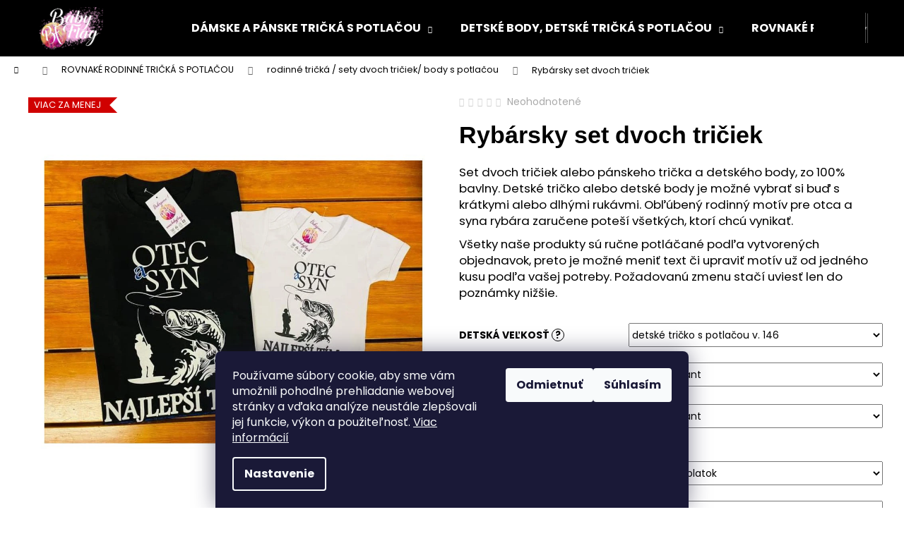

--- FILE ---
content_type: text/html; charset=utf-8
request_url: https://www.babyflag.sk/rybarsky-dvojset/?parameterValueId=111
body_size: 43308
content:
<!doctype html><html lang="sk" dir="ltr" class="header-background-dark external-fonts-loaded"><head><meta charset="utf-8" /><meta name="viewport" content="width=device-width,initial-scale=1" /><title>Rybársky set dvoch tričiek v prémiovej kvalite za  €35,99 - Baby flag</title><link rel="preconnect" href="https://cdn.myshoptet.com" /><link rel="dns-prefetch" href="https://cdn.myshoptet.com" /><link rel="preload" href="https://cdn.myshoptet.com/prj/dist/master/cms/libs/jquery/jquery-1.11.3.min.js" as="script" /><link href="https://cdn.myshoptet.com/prj/dist/master/cms/templates/frontend_templates/shared/css/font-face/poppins.css" rel="stylesheet"><link href="https://cdn.myshoptet.com/prj/dist/master/shop/dist/font-shoptet-12.css.d637f40c301981789c16.css" rel="stylesheet"><script>
dataLayer = [];
dataLayer.push({'shoptet' : {
    "pageId": 801,
    "pageType": "productDetail",
    "currency": "EUR",
    "currencyInfo": {
        "decimalSeparator": ",",
        "exchangeRate": 1,
        "priceDecimalPlaces": 2,
        "symbol": "\u20ac",
        "symbolLeft": 1,
        "thousandSeparator": " "
    },
    "language": "sk",
    "projectId": 559979,
    "product": {
        "id": 2343,
        "guid": "8febc182-aa29-11ed-ab23-ecf4bbcda94d",
        "hasVariants": true,
        "codes": [
            {
                "code": "2343\/S"
            },
            {
                "code": "2343\/M"
            },
            {
                "code": "2343\/L"
            },
            {
                "code": "2343\/XL"
            },
            {
                "code": "2343\/XXL"
            },
            {
                "code": "2343\/3 X"
            },
            {
                "code": "2343\/4XL"
            },
            {
                "code": "2343\/S2"
            },
            {
                "code": "2343\/M2"
            },
            {
                "code": "2343\/L2"
            },
            {
                "code": "2343\/XL2"
            },
            {
                "code": "2343\/XXL2"
            },
            {
                "code": "2343\/3 X2"
            },
            {
                "code": "2343\/4XL2"
            },
            {
                "code": "2343\/S3"
            },
            {
                "code": "2343\/M3"
            },
            {
                "code": "2343\/L3"
            },
            {
                "code": "2343\/XL3"
            },
            {
                "code": "2343\/XXL3"
            },
            {
                "code": "2343\/3 X3"
            },
            {
                "code": "2343\/4XL3"
            },
            {
                "code": "2343\/S4"
            },
            {
                "code": "2343\/M4"
            },
            {
                "code": "2343\/L4"
            },
            {
                "code": "2343\/XL4"
            },
            {
                "code": "2343\/XXL4"
            },
            {
                "code": "2343\/3 X4"
            },
            {
                "code": "2343\/4XL4"
            },
            {
                "code": "2343\/S5"
            },
            {
                "code": "2343\/M5"
            },
            {
                "code": "2343\/L5"
            },
            {
                "code": "2343\/XL5"
            },
            {
                "code": "2343\/XXL5"
            },
            {
                "code": "2343\/3 X5"
            },
            {
                "code": "2343\/4XL5"
            },
            {
                "code": "2343\/S6"
            },
            {
                "code": "2343\/M6"
            },
            {
                "code": "2343\/L6"
            },
            {
                "code": "2343\/XL6"
            },
            {
                "code": "2343\/XXL6"
            },
            {
                "code": "2343\/3 X6"
            },
            {
                "code": "2343\/4XL6"
            },
            {
                "code": "2343\/S7"
            },
            {
                "code": "2343\/M7"
            },
            {
                "code": "2343\/L7"
            },
            {
                "code": "2343\/XL7"
            },
            {
                "code": "2343\/XXL7"
            },
            {
                "code": "2343\/3 X7"
            },
            {
                "code": "2343\/4XL7"
            },
            {
                "code": "2343\/S8"
            },
            {
                "code": "2343\/M8"
            },
            {
                "code": "2343\/L8"
            },
            {
                "code": "2343\/XL8"
            },
            {
                "code": "2343\/XXL8"
            },
            {
                "code": "2343\/3 X8"
            },
            {
                "code": "2343\/4XL8"
            },
            {
                "code": "2343\/S9"
            },
            {
                "code": "2343\/M9"
            },
            {
                "code": "2343\/L9"
            },
            {
                "code": "2343\/XL9"
            },
            {
                "code": "2343\/XXL9"
            },
            {
                "code": "2343\/3 X9"
            },
            {
                "code": "2343\/4XL9"
            },
            {
                "code": "2343\/S10"
            },
            {
                "code": "2343\/M10"
            },
            {
                "code": "2343\/L10"
            },
            {
                "code": "2343\/XL10"
            },
            {
                "code": "2343\/XXL10"
            },
            {
                "code": "2343\/3 X10"
            },
            {
                "code": "2343\/4XL10"
            },
            {
                "code": "2343\/S11"
            },
            {
                "code": "2343\/M11"
            },
            {
                "code": "2343\/L11"
            },
            {
                "code": "2343\/XL11"
            },
            {
                "code": "2343\/XXL11"
            },
            {
                "code": "2343\/3 X11"
            },
            {
                "code": "2343\/4XL11"
            },
            {
                "code": "2343\/S12"
            },
            {
                "code": "2343\/M12"
            },
            {
                "code": "2343\/L12"
            },
            {
                "code": "2343\/XL12"
            },
            {
                "code": "2343\/XXL12"
            },
            {
                "code": "2343\/3 X12"
            },
            {
                "code": "2343\/4XL12"
            },
            {
                "code": "2343\/S13"
            },
            {
                "code": "2343\/M13"
            },
            {
                "code": "2343\/L13"
            },
            {
                "code": "2343\/XL13"
            },
            {
                "code": "2343\/XXL13"
            },
            {
                "code": "2343\/3 X13"
            },
            {
                "code": "2343\/4XL13"
            },
            {
                "code": "2343\/S14"
            },
            {
                "code": "2343\/M14"
            },
            {
                "code": "2343\/L14"
            },
            {
                "code": "2343\/XL14"
            },
            {
                "code": "2343\/XXL14"
            },
            {
                "code": "2343\/3 X14"
            },
            {
                "code": "2343\/4XL14"
            },
            {
                "code": "2343\/S15"
            },
            {
                "code": "2343\/M15"
            },
            {
                "code": "2343\/L15"
            },
            {
                "code": "2343\/XL15"
            },
            {
                "code": "2343\/XXL15"
            },
            {
                "code": "2343\/3 X15"
            },
            {
                "code": "2343\/4XL15"
            },
            {
                "code": "2343\/S16"
            },
            {
                "code": "2343\/M16"
            },
            {
                "code": "2343\/L16"
            },
            {
                "code": "2343\/XL16"
            },
            {
                "code": "2343\/XXL16"
            },
            {
                "code": "2343\/3 X16"
            },
            {
                "code": "2343\/4XL16"
            },
            {
                "code": "2343\/S17"
            },
            {
                "code": "2343\/M17"
            },
            {
                "code": "2343\/L17"
            },
            {
                "code": "2343\/XL17"
            },
            {
                "code": "2343\/XXL17"
            },
            {
                "code": "2343\/3 X17"
            },
            {
                "code": "2343\/4XL17"
            },
            {
                "code": "2343\/S18"
            },
            {
                "code": "2343\/M18"
            },
            {
                "code": "2343\/L18"
            },
            {
                "code": "2343\/XL18"
            },
            {
                "code": "2343\/XXL18"
            },
            {
                "code": "2343\/3 X18"
            },
            {
                "code": "2343\/4XL18"
            },
            {
                "code": "2343\/S19"
            },
            {
                "code": "2343\/M19"
            },
            {
                "code": "2343\/L19"
            },
            {
                "code": "2343\/XL19"
            },
            {
                "code": "2343\/XXL19"
            },
            {
                "code": "2343\/3 X19"
            },
            {
                "code": "2343\/4XL19"
            },
            {
                "code": "2343\/S20"
            },
            {
                "code": "2343\/M20"
            },
            {
                "code": "2343\/L20"
            },
            {
                "code": "2343\/XL20"
            },
            {
                "code": "2343\/XXL20"
            },
            {
                "code": "2343\/3 X20"
            },
            {
                "code": "2343\/4XL20"
            },
            {
                "code": "2343\/S21"
            },
            {
                "code": "2343\/M21"
            },
            {
                "code": "2343\/L21"
            },
            {
                "code": "2343\/XL21"
            },
            {
                "code": "2343\/XXL21"
            },
            {
                "code": "2343\/3 X21"
            },
            {
                "code": "2343\/4XL21"
            },
            {
                "code": "2343\/S22"
            },
            {
                "code": "2343\/M22"
            },
            {
                "code": "2343\/L22"
            },
            {
                "code": "2343\/XL22"
            },
            {
                "code": "2343\/XXL22"
            },
            {
                "code": "2343\/3 X22"
            },
            {
                "code": "2343\/4XL22"
            },
            {
                "code": "2343\/S23"
            },
            {
                "code": "2343\/M23"
            },
            {
                "code": "2343\/L23"
            },
            {
                "code": "2343\/XL23"
            },
            {
                "code": "2343\/XXL23"
            },
            {
                "code": "2343\/3 X23"
            },
            {
                "code": "2343\/4XL23"
            },
            {
                "code": "2343\/S24"
            },
            {
                "code": "2343\/M24"
            },
            {
                "code": "2343\/L24"
            },
            {
                "code": "2343\/XL24"
            },
            {
                "code": "2343\/XXL24"
            },
            {
                "code": "2343\/3 X24"
            },
            {
                "code": "2343\/4XL24"
            },
            {
                "code": "2343\/S25"
            },
            {
                "code": "2343\/M25"
            },
            {
                "code": "2343\/L25"
            },
            {
                "code": "2343\/XL25"
            },
            {
                "code": "2343\/XXL25"
            },
            {
                "code": "2343\/3 X25"
            },
            {
                "code": "2343\/4XL25"
            },
            {
                "code": "2343\/S26"
            },
            {
                "code": "2343\/M26"
            },
            {
                "code": "2343\/L26"
            },
            {
                "code": "2343\/XL26"
            },
            {
                "code": "2343\/XXL26"
            },
            {
                "code": "2343\/3 X26"
            },
            {
                "code": "2343\/4XL26"
            },
            {
                "code": "2343\/S27"
            },
            {
                "code": "2343\/M27"
            },
            {
                "code": "2343\/L27"
            },
            {
                "code": "2343\/XL27"
            },
            {
                "code": "2343\/XXL27"
            },
            {
                "code": "2343\/3 X27"
            },
            {
                "code": "2343\/4XL27"
            },
            {
                "code": "2343\/S28"
            },
            {
                "code": "2343\/M28"
            },
            {
                "code": "2343\/L28"
            },
            {
                "code": "2343\/XL28"
            },
            {
                "code": "2343\/XXL28"
            },
            {
                "code": "2343\/3 X28"
            },
            {
                "code": "2343\/4XL28"
            },
            {
                "code": "2343\/S29"
            },
            {
                "code": "2343\/M29"
            },
            {
                "code": "2343\/L29"
            },
            {
                "code": "2343\/XL29"
            },
            {
                "code": "2343\/XXL29"
            },
            {
                "code": "2343\/3 X29"
            },
            {
                "code": "2343\/4XL29"
            },
            {
                "code": "2343\/S30"
            },
            {
                "code": "2343\/M30"
            },
            {
                "code": "2343\/L30"
            },
            {
                "code": "2343\/XL30"
            },
            {
                "code": "2343\/XXL30"
            },
            {
                "code": "2343\/3 X30"
            },
            {
                "code": "2343\/4XL30"
            },
            {
                "code": "2343\/S31"
            },
            {
                "code": "2343\/M31"
            },
            {
                "code": "2343\/L31"
            },
            {
                "code": "2343\/XL31"
            },
            {
                "code": "2343\/XXL31"
            },
            {
                "code": "2343\/3 X31"
            },
            {
                "code": "2343\/4XL31"
            },
            {
                "code": "2343\/S32"
            },
            {
                "code": "2343\/M32"
            },
            {
                "code": "2343\/L32"
            },
            {
                "code": "2343\/XL32"
            },
            {
                "code": "2343\/XXL32"
            },
            {
                "code": "2343\/3 X32"
            },
            {
                "code": "2343\/4XL32"
            }
        ],
        "name": "Ryb\u00e1rsky set dvoch tri\u010diek",
        "appendix": "",
        "weight": "0.15",
        "currentCategory": "RODINN\u00c9 TRI\u010cK\u00c1 - SETY\/ SADY TRI\u010cIEK S ROVNAKOU POTLA\u010cOU | rodinn\u00e9 tri\u010dk\u00e1 \/ sety dvoch tri\u010diek\/ body s potla\u010dou",
        "currentCategoryGuid": "854dca04-aa29-11ed-8fb7-ecf4bbcda94d",
        "defaultCategory": "RODINN\u00c9 TRI\u010cK\u00c1 - SETY\/ SADY TRI\u010cIEK S ROVNAKOU POTLA\u010cOU | rodinn\u00e9 tri\u010dk\u00e1 \/ sety dvoch tri\u010diek\/ body s potla\u010dou",
        "defaultCategoryGuid": "854dca04-aa29-11ed-8fb7-ecf4bbcda94d",
        "currency": "EUR",
        "priceWithVat": 35.990000000000002
    },
    "stocks": [
        {
            "id": "ext",
            "title": "Sklad",
            "isDeliveryPoint": 0,
            "visibleOnEshop": 1
        }
    ],
    "cartInfo": {
        "id": null,
        "freeShipping": false,
        "freeShippingFrom": 0,
        "leftToFreeGift": {
            "formattedPrice": "\u20ac0",
            "priceLeft": 0
        },
        "freeGift": false,
        "leftToFreeShipping": {
            "priceLeft": 0,
            "dependOnRegion": 0,
            "formattedPrice": "\u20ac0"
        },
        "discountCoupon": [],
        "getNoBillingShippingPrice": {
            "withoutVat": 0,
            "vat": 0,
            "withVat": 0
        },
        "cartItems": [],
        "taxMode": "ORDINARY"
    },
    "cart": [],
    "customer": {
        "priceRatio": 1,
        "priceListId": 1,
        "groupId": null,
        "registered": false,
        "mainAccount": false
    }
}});
dataLayer.push({'cookie_consent' : {
    "marketing": "denied",
    "analytics": "denied"
}});
document.addEventListener('DOMContentLoaded', function() {
    shoptet.consent.onAccept(function(agreements) {
        if (agreements.length == 0) {
            return;
        }
        dataLayer.push({
            'cookie_consent' : {
                'marketing' : (agreements.includes(shoptet.config.cookiesConsentOptPersonalisation)
                    ? 'granted' : 'denied'),
                'analytics': (agreements.includes(shoptet.config.cookiesConsentOptAnalytics)
                    ? 'granted' : 'denied')
            },
            'event': 'cookie_consent'
        });
    });
});
</script>
<meta property="og:type" content="website"><meta property="og:site_name" content="babyflag.sk"><meta property="og:url" content="https://www.babyflag.sk/rybarsky-dvojset/?parameterValueId=111"><meta property="og:title" content="Rybársky set dvoch tričiek v prémiovej kvalite za  €35,99 - Baby flag"><meta name="author" content="Baby flag"><meta name="web_author" content="Shoptet.sk"><meta name="dcterms.rightsHolder" content="www.babyflag.sk"><meta name="robots" content="index,follow"><meta property="og:image" content="https://cdn.myshoptet.com/usr/www.babyflag.sk/user/shop/big/2343_rybarsky-set-dvoch-triciek.jpg?66f56e63"><meta property="og:description" content="rodinný set tričiek a body pre otcaa syna alebo dcéru s potlačou na mieru aj podľa seba vhodné ako darček - rovnaké tričká pre rodinu s motívom pre rybára"><meta name="description" content="rodinný set tričiek a body pre otcaa syna alebo dcéru s potlačou na mieru aj podľa seba vhodné ako darček - rovnaké tričká pre rodinu s motívom pre rybára"><meta property="product:price:amount" content="35.99"><meta property="product:price:currency" content="EUR"><style>:root {--color-primary: #546B79;--color-primary-h: 203;--color-primary-s: 18%;--color-primary-l: 40%;--color-primary-hover: #475B67;--color-primary-hover-h: 203;--color-primary-hover-s: 18%;--color-primary-hover-l: 34%;--color-secondary: #669c35;--color-secondary-h: 91;--color-secondary-s: 49%;--color-secondary-l: 41%;--color-secondary-hover: #b1dd8c;--color-secondary-hover-h: 93;--color-secondary-hover-s: 54%;--color-secondary-hover-l: 71%;--color-tertiary: #DDDDDD;--color-tertiary-h: 0;--color-tertiary-s: 0%;--color-tertiary-l: 87%;--color-tertiary-hover: #77bb41;--color-tertiary-hover-h: 93;--color-tertiary-hover-s: 48%;--color-tertiary-hover-l: 49%;--color-header-background: #000000;--template-font: "Poppins";--template-headings-font: "sans-serif";--header-background-url: url("[data-uri]");--cookies-notice-background: #1A1937;--cookies-notice-color: #F8FAFB;--cookies-notice-button-hover: #f5f5f5;--cookies-notice-link-hover: #27263f;--templates-update-management-preview-mode-content: "Náhľad aktualizácií šablóny je aktívny pre váš prehliadač."}</style>
    
    <link href="https://cdn.myshoptet.com/prj/dist/master/shop/dist/main-12.less.a712b24f4ee06168baf8.css" rel="stylesheet" />
                <link href="https://cdn.myshoptet.com/prj/dist/master/shop/dist/mobile-header-v1-12.less.b339935b08864b3ce9dc.css" rel="stylesheet" />
    
    <script>var shoptet = shoptet || {};</script>
    <script src="https://cdn.myshoptet.com/prj/dist/master/shop/dist/main-3g-header.js.27c4444ba5dd6be3416d.js"></script>
<!-- User include --><!-- api 446(100) html code header -->
<link rel="stylesheet" href="https://cdn.myshoptet.com/usr/api2.dklab.cz/user/documents/_doplnky/poznamka/559979/425/559979_425.css" type="text/css" /><style> :root { 
            --dklab-poznamka-color-main: #000000;  
            --dklab-poznamka-color-empty: #A9A9A9;             
            --dklab-poznamka-color-tooltip-background: #000000;             
            --dklab-poznamka-color-tooltip-text: #FFFFFF;             
            --dklab-poznamka-color-cart-message: #000000;             
            --dklab-poznamka-color-cart-message-background: #F7AB31;             
        }
        </style>
<!-- api 709(355) html code header -->
<script>
  const PWJS = {};
</script>

<script src=https://app.productwidgets.cz/pwjs.js></script>



<!-- api 1875(1440) html code header -->

<script type="text/javascript">
var _IMT = _IMT || [];
const _imShoptetSettings = [{
    language: "sk",
    apiKey: "5d80c8b6f2b3446d813bd4d3fc420ffd",
    currencyCode: "null"
}];
(function() {
    var date = new Date();
    var pref = date.getFullYear()+'-'+date.getMonth()+'-'+date.getDate();
    var p = document.createElement('script'); p.type = 'text/javascript'; p.async = true;
        p.src = 'https://static.imservice99.eu/shoptet.im.min.js?'+pref;
        var s = document.getElementsByTagName('script')[0]; s.parentNode.insertBefore(p, s);
})();
</script>
    
<!-- service 446(100) html code header -->
<style>
@font-face {
    font-family: 'poznamka';
    src:  url('https://cdn.myshoptet.com/usr/api2.dklab.cz/user/documents/_doplnky/poznamka/font/note.eot?v1');
    src:  url('https://cdn.myshoptet.com/usr/api2.dklab.cz/user/documents/_doplnky/poznamka/font/note.eot?v1#iefix') format('embedded-opentype'),
    url('https://cdn.myshoptet.com/usr/api2.dklab.cz/user/documents/_doplnky/poznamka/font/note.ttf?v1') format('truetype'),
    url('https://cdn.myshoptet.com/usr/api2.dklab.cz/user/documents/_doplnky/poznamka/font/note.woff?v1') format('woff'),
    url('https://cdn.myshoptet.com/usr/api2.dklab.cz/user/documents/_doplnky/poznamka/font/note.svg?v1') format('svg');
    font-weight: normal;
    font-style: normal;
}
</style>
<!-- service 1228(847) html code header -->
<link 
rel="stylesheet" 
href="https://cdn.myshoptet.com/usr/dmartini.myshoptet.com/user/documents/upload/dmartini/shop_rating/shop_rating.min.css?140"
data-author="Dominik Martini" 
data-author-web="dmartini.cz">
<!-- service 2322(1835) html code header -->
<link rel="stylesheet" href="https://cdn.myshoptet.com/addons/dominikmartini/product_salecode/styles.header.min.css?1f0482a01621d4a6d7beb5cd811f2e28c64f26c2">
<!-- service 2370(1874) html code header -->
<link rel="stylesheet" href="https://cdn.myshoptet.com/addons/jakubtursky/shoptet-banner-nameday-addons/styles.header.min.css?203da45c4771b1b419b6e18b66f5572a07fb42f1">
<!-- service 1240(857) html code header -->
<script>
var host = "www.babyflag.sk".replace(/(\.|\/|www)/g, '');
var src = "https://gateway.saimon.ai/" + host + "/loader.js"
var saimonScript = document.createElement('script');
saimonScript.src = src;
saimonScript.async = true;
saimonScript.fetchPriority = "high";
document.head.appendChild(saimonScript);

var timestamp = localStorage.getItem("sai-last-search");
var now = Date.now();

if (parseInt(timestamp) >= (now - 60 * 1000)) {
  document.documentElement.classList.add("--sai-search--active");
}
</script>

<style>
.--sai-search--active .in-vyhledavani #content {
	min-height: 90vh;
}

.--sai-search--active body:not(.--sai-result-page--inactive) #content .search-results-groups, 
.--sai-search--active body:not(.--sai-result-page--inactive) #content #products-found { 
	display: none; 
}
#sai--search-result-page #products-found,
#sai--search-result-page .search-results-groups{
	display: block !important; 
}
</style>
<!-- project html code header -->
<!-- Google tag (gtag.js) -->
<script async src="https://www.googletagmanager.com/gtag/js?id=G-DR7NZS0L4V"></script>
<script>
  window.dataLayer = window.dataLayer || [];
  function gtag(){dataLayer.push(arguments);}
  gtag('js', new Date());

  gtag('config', 'G-DR7NZS0L4V');
</script>
<meta name="facebook-domain-verification" content="9hggf2616sqh1nde23ojcpl4b5htvl" />
<style data-addon="Sleva po zadání kódu" data-author="Dominik Martini"> .dm-coupon-div { border: dashed 1px #099b2f !important; background-color: #ffffff !important; color: #000000 !important; border-radius: 0px !important; } .dm-coupon-div>div { padding: 12px !important; font-size: 16px !important; } .dm-coupon-div span { color: #099b2f !important; } .dm-coupon-div.copied:before { background-color: #cb2d3e !important; font-size: 16px !important; color: #ffffff !important; }
</style>
<!-- /User include --><link rel="shortcut icon" href="/favicon.ico" type="image/x-icon" /><link rel="canonical" href="https://www.babyflag.sk/tovar/rybarsky-dvojset/" />    <script>
        var _hwq = _hwq || [];
        _hwq.push(['setKey', '7221D39AAD0229850B9FA4575155F34F']);
        _hwq.push(['setTopPos', '0']);
        _hwq.push(['showWidget', '22']);
        (function() {
            var ho = document.createElement('script');
            ho.src = 'https://sk.im9.cz/direct/i/gjs.php?n=wdgt&sak=7221D39AAD0229850B9FA4575155F34F';
            var s = document.getElementsByTagName('script')[0]; s.parentNode.insertBefore(ho, s);
        })();
    </script>
<style>/* custom background */@media (min-width: 992px) {body {background-color: #ffffff ;background-position: top center;background-repeat: no-repeat;background-attachment: scroll;}}</style>    <!-- Global site tag (gtag.js) - Google Analytics -->
    <script async src="https://www.googletagmanager.com/gtag/js?id=G-DR7NZS0L4V"></script>
    <script>
        
        window.dataLayer = window.dataLayer || [];
        function gtag(){dataLayer.push(arguments);}
        

                    console.debug('default consent data');

            gtag('consent', 'default', {"ad_storage":"denied","analytics_storage":"denied","ad_user_data":"denied","ad_personalization":"denied","wait_for_update":500});
            dataLayer.push({
                'event': 'default_consent'
            });
        
        gtag('js', new Date());

                gtag('config', 'UA-190933813-1', { 'groups': "UA" });
        
                gtag('config', 'G-DR7NZS0L4V', {"groups":"GA4","send_page_view":false,"content_group":"productDetail","currency":"EUR","page_language":"sk"});
        
        
        
        
        
        
                    gtag('event', 'page_view', {"send_to":"GA4","page_language":"sk","content_group":"productDetail","currency":"EUR"});
        
                gtag('set', 'currency', 'EUR');

        gtag('event', 'view_item', {
            "send_to": "UA",
            "items": [
                {
                    "id": "2343\/S",
                    "name": "Ryb\u00e1rsky set dvoch tri\u010diek",
                    "category": "RODINN\u00c9 TRI\u010cK\u00c1 - SETY\/ SADY TRI\u010cIEK S ROVNAKOU POTLA\u010cOU \/ rodinn\u00e9 tri\u010dk\u00e1 \/ sety dvoch tri\u010diek\/ body s potla\u010dou",
                                                            "variant": "detsk\u00e1 ve\u013ekos\u0165: detsk\u00e9 body s potla\u010dou v. 56, P\u00e1nska ve\u013ekos\u0165: P\u00e1nska ve\u013ekos\u0165 S, d\u013a\u017eka ruk\u00e1va detsk\u00e9ho body \/ tri\u010dka: dlh\u00e9 ruk\u00e1vy",
                                        "price": 35.99
                }
            ]
        });
        
        
        
        
        
                    gtag('event', 'view_item', {"send_to":"GA4","page_language":"sk","content_group":"productDetail","value":29.260000000000002,"currency":"EUR","items":[{"item_id":"2343\/S15","item_name":"Ryb\u00e1rsky set dvoch tri\u010diek","item_category":"RODINN\u00c9 TRI\u010cK\u00c1 - SETY\/ SADY TRI\u010cIEK S ROVNAKOU POTLA\u010cOU","item_category2":"rodinn\u00e9 tri\u010dk\u00e1 \/ sety dvoch tri\u010diek\/ body s potla\u010dou","item_variant":"2343\/S15~detsk\u00e1 ve\u013ekos\u0165: detsk\u00e9 tri\u010dko s potla\u010dou v. 146, P\u00e1nska ve\u013ekos\u0165: P\u00e1nska ve\u013ekos\u0165 S, d\u013a\u017eka ruk\u00e1va detsk\u00e9ho body \/ tri\u010dka: dlh\u00e9 ruk\u00e1vy","price":29.260000000000002,"quantity":1,"index":0}]});
        
        
        
        
        
        
        
        document.addEventListener('DOMContentLoaded', function() {
            if (typeof shoptet.tracking !== 'undefined') {
                for (var id in shoptet.tracking.bannersList) {
                    gtag('event', 'view_promotion', {
                        "send_to": "UA",
                        "promotions": [
                            {
                                "id": shoptet.tracking.bannersList[id].id,
                                "name": shoptet.tracking.bannersList[id].name,
                                "position": shoptet.tracking.bannersList[id].position
                            }
                        ]
                    });
                }
            }

            shoptet.consent.onAccept(function(agreements) {
                if (agreements.length !== 0) {
                    console.debug('gtag consent accept');
                    var gtagConsentPayload =  {
                        'ad_storage': agreements.includes(shoptet.config.cookiesConsentOptPersonalisation)
                            ? 'granted' : 'denied',
                        'analytics_storage': agreements.includes(shoptet.config.cookiesConsentOptAnalytics)
                            ? 'granted' : 'denied',
                                                                                                'ad_user_data': agreements.includes(shoptet.config.cookiesConsentOptPersonalisation)
                            ? 'granted' : 'denied',
                        'ad_personalization': agreements.includes(shoptet.config.cookiesConsentOptPersonalisation)
                            ? 'granted' : 'denied',
                        };
                    console.debug('update consent data', gtagConsentPayload);
                    gtag('consent', 'update', gtagConsentPayload);
                    dataLayer.push(
                        { 'event': 'update_consent' }
                    );
                }
            });
        });
    </script>
<script>
    (function(t, r, a, c, k, i, n, g) { t['ROIDataObject'] = k;
    t[k]=t[k]||function(){ (t[k].q=t[k].q||[]).push(arguments) },t[k].c=i;n=r.createElement(a),
    g=r.getElementsByTagName(a)[0];n.async=1;n.src=c;g.parentNode.insertBefore(n,g)
    })(window, document, 'script', '//www.heureka.sk/ocm/sdk.js?source=shoptet&version=2&page=product_detail', 'heureka', 'sk');

    heureka('set_user_consent', 0);
</script>
</head><body class="desktop id-801 in-dvojsety-triciek template-12 type-product type-detail one-column-body columns-mobile-2 columns-3 ums_forms_redesign--off ums_a11y_category_page--on ums_discussion_rating_forms--off ums_flags_display_unification--on ums_a11y_login--on mobile-header-version-1"><noscript>
    <style>
        #header {
            padding-top: 0;
            position: relative !important;
            top: 0;
        }
        .header-navigation {
            position: relative !important;
        }
        .overall-wrapper {
            margin: 0 !important;
        }
        body:not(.ready) {
            visibility: visible !important;
        }
    </style>
    <div class="no-javascript">
        <div class="no-javascript__title">Musíte zmeniť nastavenie vášho prehliadača</div>
        <div class="no-javascript__text">Pozrite sa na: <a href="https://www.google.com/support/bin/answer.py?answer=23852">Ako povoliť JavaScript vo vašom prehliadači</a>.</div>
        <div class="no-javascript__text">Ak používate software na blokovanie reklám, možno bude potrebné, aby ste povolili JavaScript z tejto stránky.</div>
        <div class="no-javascript__text">Ďakujeme.</div>
    </div>
</noscript>

        <div id="fb-root"></div>
        <script>
            window.fbAsyncInit = function() {
                FB.init({
                    autoLogAppEvents : true,
                    xfbml            : true,
                    version          : 'v24.0'
                });
            };
        </script>
        <script async defer crossorigin="anonymous" src="https://connect.facebook.net/sk_SK/sdk.js#xfbml=1&version=v24.0"></script>    <div class="siteCookies siteCookies--bottom siteCookies--dark js-siteCookies" role="dialog" data-testid="cookiesPopup" data-nosnippet>
        <div class="siteCookies__form">
            <div class="siteCookies__content">
                <div class="siteCookies__text">
                    Používame súbory cookie, aby sme vám umožnili pohodlné prehliadanie webovej stránky a vďaka analýze neustále zlepšovali jej funkcie, výkon a použiteľnosť. <a href="/podmienky-ochrany-osobnych-udajov/" target="_blank" rel="noopener noreferrer">Viac informácií</a>
                </div>
                <p class="siteCookies__links">
                    <button class="siteCookies__link js-cookies-settings" aria-label="Nastavenia cookies" data-testid="cookiesSettings">Nastavenie</button>
                </p>
            </div>
            <div class="siteCookies__buttonWrap">
                                    <button class="siteCookies__button js-cookiesConsentSubmit" value="reject" aria-label="Odmietnuť cookies" data-testid="buttonCookiesReject">Odmietnuť</button>
                                <button class="siteCookies__button js-cookiesConsentSubmit" value="all" aria-label="Prijať cookies" data-testid="buttonCookiesAccept">Súhlasím</button>
            </div>
        </div>
        <script>
            document.addEventListener("DOMContentLoaded", () => {
                const siteCookies = document.querySelector('.js-siteCookies');
                document.addEventListener("scroll", shoptet.common.throttle(() => {
                    const st = document.documentElement.scrollTop;
                    if (st > 1) {
                        siteCookies.classList.add('siteCookies--scrolled');
                    } else {
                        siteCookies.classList.remove('siteCookies--scrolled');
                    }
                }, 100));
            });
        </script>
    </div>
<a href="#content" class="skip-link sr-only">Prejsť na obsah</a><div class="overall-wrapper">
    <div class="user-action">
                        <dialog id="login" class="dialog dialog--modal dialog--fullscreen js-dialog--modal" aria-labelledby="loginHeading">
        <div class="dialog__close dialog__close--arrow">
                        <button type="button" class="btn toggle-window-arr" data-dialog-close data-testid="backToShop">Späť <span>do obchodu</span></button>
            </div>
        <div class="dialog__wrapper">
            <div class="dialog__content dialog__content--form">
                <div class="dialog__header">
                    <h2 id="loginHeading" class="dialog__heading dialog__heading--login">Prihlásenie k vášmu účtu</h2>
                </div>
                <div id="customerLogin" class="dialog__body">
                    <form action="/action/Customer/Login/" method="post" id="formLoginIncluded" class="csrf-enabled formLogin" data-testid="formLogin"><input type="hidden" name="referer" value="" /><div class="form-group"><div class="input-wrapper email js-validated-element-wrapper no-label"><input type="email" name="email" class="form-control" autofocus placeholder="E-mailová adresa (napr. jan@novak.sk)" data-testid="inputEmail" autocomplete="email" required /></div></div><div class="form-group"><div class="input-wrapper password js-validated-element-wrapper no-label"><input type="password" name="password" class="form-control" placeholder="Heslo" data-testid="inputPassword" autocomplete="current-password" required /><span class="no-display">Nemôžete vyplniť toto pole</span><input type="text" name="surname" value="" class="no-display" /></div></div><div class="form-group"><div class="login-wrapper"><button type="submit" class="btn btn-secondary btn-text btn-login" data-testid="buttonSubmit">Prihlásiť sa</button><div class="password-helper"><a href="/registracia/" data-testid="signup" rel="nofollow">Nová registrácia</a><a href="/klient/zabudnute-heslo/" rel="nofollow">Zabudnuté heslo</a></div></div></div><div class="social-login-buttons"><div class="social-login-buttons-divider"><span>alebo</span></div><div class="form-group"><a href="/action/Social/login/?provider=Google" class="login-btn google" rel="nofollow"><span class="login-google-icon"></span><strong>Prihlásiť sa cez Google</strong></a></div></div></form>
                </div>
            </div>
        </div>
    </dialog>
            </div>
<header id="header"><div class="container navigation-wrapper"><div class="site-name"><a href="/" data-testid="linkWebsiteLogo"><img src="https://cdn.myshoptet.com/usr/www.babyflag.sk/user/logos/logo_bbflag.png" alt="Baby flag" fetchpriority="low" /></a></div><nav id="navigation" aria-label="Hlavné menu" data-collapsible="true"><div class="navigation-in menu"><ul class="menu-level-1" role="menubar" data-testid="headerMenuItems"><li class="menu-item-795 ext" role="none"><a href="/tricka/" data-testid="headerMenuItem" role="menuitem" aria-haspopup="true" aria-expanded="false"><b>DÁMSKE A PÁNSKE TRIČKÁ S POTLAČOU</b><span class="submenu-arrow"></span></a><ul class="menu-level-2" aria-label="DÁMSKE A PÁNSKE TRIČKÁ S POTLAČOU" tabindex="-1" role="menu"><li class="menu-item-798" role="none"><a href="/damske-tricka-s-potlacou/" data-image="https://cdn.myshoptet.com/usr/www.babyflag.sk/user/categories/thumb/no_do_peachy.jpg" data-testid="headerMenuItem" role="menuitem"><span>dámske tričká s potlačou</span></a>
                        </li><li class="menu-item-816" role="none"><a href="/panske-tricka/" data-image="https://cdn.myshoptet.com/usr/www.babyflag.sk/user/categories/thumb/aj_ked_lubim.jpg" data-testid="headerMenuItem" role="menuitem"><span>pánske tričká s potlačou</span></a>
                        </li></ul></li>
<li class="menu-item-804 ext" role="none"><a href="/detske-body-tricka/" data-testid="headerMenuItem" role="menuitem" aria-haspopup="true" aria-expanded="false"><b>DETSKÉ BODY, DETSKÉ TRIČKÁ S POTLAČOU</b><span class="submenu-arrow"></span></a><ul class="menu-level-2" aria-label="DETSKÉ BODY, DETSKÉ TRIČKÁ S POTLAČOU" tabindex="-1" role="menu"><li class="menu-item-852" role="none"><a href="/vtipne/" data-image="https://cdn.myshoptet.com/usr/www.babyflag.sk/user/categories/thumb/adorable-baby-boy-with-beautiful-eyes_copy.jpg" data-testid="headerMenuItem" role="menuitem"><span>vtipné detské body alebo vtipné detské tričká s potlačou</span></a>
                        </li><li class="menu-item-834" role="none"><a href="/narodeninove/" data-image="https://cdn.myshoptet.com/usr/www.babyflag.sk/user/categories/thumb/dumbo_rok.jpg" data-testid="headerMenuItem" role="menuitem"><span>narodeninové body a detské tričká s potlačou</span></a>
                        </li><li class="menu-item-882" role="none"><a href="/ostatne/" data-image="https://cdn.myshoptet.com/usr/www.babyflag.sk/user/categories/thumb/balerina.png" data-testid="headerMenuItem" role="menuitem"><span>detské body a tričká s potlačou s detskými motívmi</span></a>
                        </li><li class="menu-item-876" role="none"><a href="/velkonocne/" data-image="https://cdn.myshoptet.com/usr/www.babyflag.sk/user/categories/thumb/korbacik.png" data-testid="headerMenuItem" role="menuitem"><span>veľkonočné detské body alebo veľkonočné detské tričká s potlačou</span></a>
                        </li><li class="menu-item-870" role="none"><a href="/vianocne/" data-image="https://cdn.myshoptet.com/usr/www.babyflag.sk/user/categories/thumb/detske_vianocne.jpg" data-testid="headerMenuItem" role="menuitem"><span>vianočné detské body alebo vianočné detské tričká s potlačou</span></a>
                        </li><li class="menu-item-831" role="none"><a href="/s-rodinnym-motivom/" data-image="https://cdn.myshoptet.com/usr/www.babyflag.sk/user/categories/thumb/ked_vyrastiem_silak-1.jpg" data-testid="headerMenuItem" role="menuitem"><span>detské body a tričká s rodinným motívom</span></a>
                        </li><li class="menu-item-807" role="none"><a href="/detske-body--tricka/" data-image="https://cdn.myshoptet.com/usr/www.babyflag.sk/user/categories/thumb/ked_vyrastiem_silak.jpg" data-testid="headerMenuItem" role="menuitem"><span>všetky detské body/ tričká s potlačou</span></a>
                        </li><li class="menu-item-1073" role="none"><a href="/detske-futbalove-hokejove-tricka-s-potlacou/" data-image="https://cdn.myshoptet.com/usr/www.babyflag.sk/user/categories/thumb/cristiano_ronaldo_tricko_detske_cierne_.jpg" data-testid="headerMenuItem" role="menuitem"><span>detské futbalové / hokejové tričká s potlačou</span></a>
                        </li><li class="menu-item-1160" role="none"><a href="/rozpravkove-serialove-filmove-motivy/" data-testid="headerMenuItem" role="menuitem"><span>rozprávkové / seriálové / filmové motívy</span></a>
                        </li></ul></li>
<li class="menu-item-683 ext" role="none"><a href="/rodinne-sety/" data-testid="headerMenuItem" role="menuitem" aria-haspopup="true" aria-expanded="false"><b>ROVNAKÉ RODINNÉ TRIČKÁ S POTLAČOU</b><span class="submenu-arrow"></span></a><ul class="menu-level-2" aria-label="ROVNAKÉ RODINNÉ TRIČKÁ S POTLAČOU" tabindex="-1" role="menu"><li class="menu-item-801 active" role="none"><a href="/dvojsety-triciek/" data-image="https://cdn.myshoptet.com/usr/www.babyflag.sk/user/categories/thumb/bmw_novy_set.jpg" data-testid="headerMenuItem" role="menuitem"><span>rodinné tričká / sety dvoch tričiek/ body s potlačou</span></a>
                        </li><li class="menu-item-810" role="none"><a href="/trojsety-triciek/" data-image="https://cdn.myshoptet.com/usr/www.babyflag.sk/user/categories/thumb/37028761_2133799526898478_6646658862055161856_n.jpg" data-testid="headerMenuItem" role="menuitem"><span>rodinné tričká / sety troch tričiek/ body s potlačou</span></a>
                        </li><li class="menu-item-813" role="none"><a href="/stvorsety-triciek/" data-image="https://cdn.myshoptet.com/usr/www.babyflag.sk/user/categories/thumb/36959422_2129904197288011_3709517305995067392_n.jpg" data-testid="headerMenuItem" role="menuitem"><span>rodinné tričká / sety štyroch tričiek/ body s potlačou</span></a>
                        </li></ul></li>
<li class="menu-item-1052 ext" role="none"><a href="/ciapky-a-siltovky-s-vlastnym-menom/" data-testid="headerMenuItem" role="menuitem" aria-haspopup="true" aria-expanded="false"><b>ČIAPKY, KLOBÚKY A ŠILTOVKY S MENOM</b><span class="submenu-arrow"></span></a><ul class="menu-level-2" aria-label="ČIAPKY, KLOBÚKY A ŠILTOVKY S MENOM" tabindex="-1" role="menu"><li class="menu-item-846" role="none"><a href="/detske-ciapky/" data-image="https://cdn.myshoptet.com/usr/www.babyflag.sk/user/categories/thumb/img_6182.jpeg" data-testid="headerMenuItem" role="menuitem"><span>detské čiapky s potlačou</span></a>
                        </li><li class="menu-item-1055" role="none"><a href="/siltovky-s-vlastnym-menom/" data-image="https://cdn.myshoptet.com/usr/www.babyflag.sk/user/categories/thumb/img_6547.jpeg" data-testid="headerMenuItem" role="menuitem"><span>šiltovky s vlastným menom</span></a>
                        </li><li class="menu-item-1088" role="none"><a href="/detske-klobuky-s-vlastnym-menom/" data-image="https://cdn.myshoptet.com/usr/www.babyflag.sk/user/categories/thumb/ruzovy_klobuk_s_menom.jpg" data-testid="headerMenuItem" role="menuitem"><span>detské klobúky s vlastným menom</span></a>
                        </li></ul></li>
<li class="menu-item-828 ext" role="none"><a href="/mikiny/" data-testid="headerMenuItem" role="menuitem" aria-haspopup="true" aria-expanded="false"><b>MIKINY S POTLAČOU</b><span class="submenu-arrow"></span></a><ul class="menu-level-2" aria-label="MIKINY S POTLAČOU" tabindex="-1" role="menu"><li class="menu-item-1001" role="none"><a href="/damske-mikiny/" data-testid="headerMenuItem" role="menuitem"><span>dámske mikiny s potlačou</span></a>
                        </li><li class="menu-item-1004" role="none"><a href="/panske-mikiny/" data-testid="headerMenuItem" role="menuitem"><span>pánske mikiny s potlačou</span></a>
                        </li><li class="menu-item-1007" role="none"><a href="/detske-mikiny/" data-testid="headerMenuItem" role="menuitem"><span>detské mikiny s potlačou</span></a>
                        </li></ul></li>
<li class="menu-item-837 ext" role="none"><a href="/darcekove-sady--boxy-/" data-testid="headerMenuItem" role="menuitem" aria-haspopup="true" aria-expanded="false"><b>DARČEKY A DARČEKOVÉ KRABICE</b><span class="submenu-arrow"></span></a><ul class="menu-level-2" aria-label="DARČEKY A DARČEKOVÉ KRABICE" tabindex="-1" role="menu"><li class="menu-item-1172" role="none"><a href="/darcekove-boxy-pre-muzov/" data-image="https://cdn.myshoptet.com/usr/www.babyflag.sk/user/categories/thumb/se_triciek_hokej_v_srdci_tim_v_dusi_otec_a_syn_sada_triciek.jpg" data-testid="headerMenuItem" role="menuitem"><span>DARČEKOVÉ BOXY PRE MUŽOV</span></a>
                        </li><li class="menu-item-1130" role="none"><a href="/darcekove-narodeninove-boxy/" data-image="https://cdn.myshoptet.com/usr/www.babyflag.sk/user/categories/thumb/harry_potter_narodeniny_tricko.jpg" data-testid="headerMenuItem" role="menuitem"><span>DARČEKOVÉ NARODENINOVÉ BOXY</span></a>
                        </li><li class="menu-item-1133" role="none"><a href="/darcekove-boxy-na-krst/" data-image="https://cdn.myshoptet.com/usr/www.babyflag.sk/user/categories/thumb/mily_svet_body.jpg" data-testid="headerMenuItem" role="menuitem"><span>DARČEKOVÉ BOXY NA KRST</span></a>
                        </li><li class="menu-item-1136" role="none"><a href="/darcekove-krabice-pre-deti/" data-image="https://cdn.myshoptet.com/usr/www.babyflag.sk/user/categories/thumb/narodeninovy_box_s_menom-1.jpg" data-testid="headerMenuItem" role="menuitem"><span>DARČEKOVÉ KRABICE PRE DETI</span></a>
                        </li><li class="menu-item-1139" role="none"><a href="/vianocne-darcekove-sady-2/" data-image="https://cdn.myshoptet.com/usr/www.babyflag.sk/user/categories/thumb/novy_motiv_vianoce_mickey_rodina.jpg" data-testid="headerMenuItem" role="menuitem"><span>VIANOČNÉ DARČEKOVÉ SADY</span></a>
                        </li><li class="menu-item-1142" role="none"><a href="/darcekove-krabice-pre-zeny/" data-image="https://cdn.myshoptet.com/usr/www.babyflag.sk/user/categories/thumb/najlepsia_maminka_na_celom_svete_box.jpg" data-testid="headerMenuItem" role="menuitem"><span>DARČEKOVÉ KRABICE PRE ŽENY</span></a>
                        </li></ul></li>
<li class="menu-item-840 ext" role="none"><a href="/ciapky--vrecka-a-batohy/" data-testid="headerMenuItem" role="menuitem" aria-haspopup="true" aria-expanded="false"><b>TAŠKY,VRECKÁ A BATOHY S POTLAČOU</b><span class="submenu-arrow"></span></a><ul class="menu-level-2" aria-label="TAŠKY,VRECKÁ A BATOHY S POTLAČOU" tabindex="-1" role="menu"><li class="menu-item-843" role="none"><a href="/vrecka-a-tasky/" data-image="https://cdn.myshoptet.com/usr/www.babyflag.sk/user/categories/thumb/minimalist_white_canvas_tote_bag_mockup_with_urban_touches.png" data-testid="headerMenuItem" role="menuitem"><span>ekologické bavlnené tašky s potlačou</span></a>
                        </li><li class="menu-item-849" role="none"><a href="/batohy/" data-image="https://cdn.myshoptet.com/usr/www.babyflag.sk/user/categories/thumb/batoh_ruzovy.png" data-testid="headerMenuItem" role="menuitem"><span>batohy s potlačou</span></a>
                        </li><li class="menu-item-1112" role="none"><a href="/detske-stahovacie-vaky-batohy/" data-image="https://cdn.myshoptet.com/usr/www.babyflag.sk/user/categories/thumb/vak_s_dinosaurom.jpg" data-testid="headerMenuItem" role="menuitem"><span>detské sťahovacie vaky / batohy</span></a>
                        </li><li class="menu-item-1154" role="none"><a href="/vianocne-vrecka-s-potlacou/" data-image="https://cdn.myshoptet.com/usr/www.babyflag.sk/user/categories/thumb/img_9710.jpg" data-testid="headerMenuItem" role="menuitem"><span>Vianočné vrecká s potlačou</span></a>
                        </li></ul></li>
<li class="menu-item-1067 ext" role="none"><a href="/hrnceky-a-pohare-na-vino-s-potlacou/" data-testid="headerMenuItem" role="menuitem" aria-haspopup="true" aria-expanded="false"><b>HRNČEKY A POHÁRE NA VÍNO S POTLAČOU</b><span class="submenu-arrow"></span></a><ul class="menu-level-2" aria-label="HRNČEKY A POHÁRE NA VÍNO S POTLAČOU" tabindex="-1" role="menu"><li class="menu-item-1070" role="none"><a href="/pohare-na-vino-s-potlacou/" data-image="https://cdn.myshoptet.com/usr/www.babyflag.sk/user/categories/thumb/byt_zenou_pohar_na_vino.jpg" data-testid="headerMenuItem" role="menuitem"><span>poháre na víno s potlačou</span></a>
                        </li><li class="menu-item-819" role="none"><a href="/hrnceky-a-pohare/" data-image="https://cdn.myshoptet.com/usr/www.babyflag.sk/user/categories/thumb/kava_nie_je_salka.jpg" data-testid="headerMenuItem" role="menuitem"><span>hrnčeky s potlačou</span></a>
                        </li></ul></li>
<li class="menu-item-717 ext" role="none"><a href="/darcekove-predmety-2/" data-testid="headerMenuItem" role="menuitem" aria-haspopup="true" aria-expanded="false"><b>DARČEKY S POTLAČOU</b><span class="submenu-arrow"></span></a><ul class="menu-level-2" aria-label="DARČEKY S POTLAČOU" tabindex="-1" role="menu"><li class="menu-item-822" role="none"><a href="/vankuse--obliecky-a-ine/" data-testid="headerMenuItem" role="menuitem"><span>vankúše s potlačou</span></a>
                        </li><li class="menu-item-825" role="none"><a href="/puzzle-a-magnetky/" data-testid="headerMenuItem" role="menuitem"><span>puzzle a magnetky s vlastnou fotografiou</span></a>
                        </li><li class="menu-item-855" role="none"><a href="/darcekove-tabule--kamene/" data-testid="headerMenuItem" role="menuitem"><span>darčekové tabule/ kamene s potlačou</span></a>
                        </li><li class="menu-item-861" role="none"><a href="/darcekove-poukazy/" data-testid="headerMenuItem" role="menuitem"><span>darčekové poukazy</span></a>
                        </li></ul></li>
<li class="menu-item-980 ext" role="none"><a href="/detske-potreby-a-hracky/" data-testid="headerMenuItem" role="menuitem" aria-haspopup="true" aria-expanded="false"><b>DETSKÉ POTREBY A HRAČKY</b><span class="submenu-arrow"></span></a><ul class="menu-level-2" aria-label="DETSKÉ POTREBY A HRAČKY" tabindex="-1" role="menu"><li class="menu-item-983" role="none"><a href="/nafukovacie-a-plavecke-produkty/" data-testid="headerMenuItem" role="menuitem"><span>Nafukovacie a plavecké produkty</span></a>
                        </li><li class="menu-item-992" role="none"><a href="/plysove-hracky/" data-image="https://cdn.myshoptet.com/usr/www.babyflag.sk/user/categories/thumb/17742_0a.jpg" data-testid="headerMenuItem" role="menuitem"><span>Plyšové hračky s menom</span></a>
                        </li><li class="menu-item-995" role="none"><a href="/odrazadla-a-elektricke-vozidla/" data-image="https://cdn.myshoptet.com/usr/www.babyflag.sk/user/categories/thumb/bayo_odrazadlo_s_menom.jpg" data-testid="headerMenuItem" role="menuitem"><span>odrážadlá a elektrické vozidlá</span></a>
                        </li><li class="menu-item-998" role="none"><a href="/uteraky/" data-testid="headerMenuItem" role="menuitem"><span>uteráky  a pončá s potlačou</span></a>
                        </li></ul></li>
<li class="menu-item-1010" role="none"><a href="/vypredaj/" data-testid="headerMenuItem" role="menuitem" aria-expanded="false"><b>VÝPREDAJ</b></a></li>
<li class="menu-item-1013 ext" role="none"><a href="/detske-narodeninove-sady-s-potlacou/" data-testid="headerMenuItem" role="menuitem" aria-haspopup="true" aria-expanded="false"><b>DETSKÉ NARODENINOVÉ SADY S POTLAČOU</b><span class="submenu-arrow"></span></a><ul class="menu-level-2" aria-label="DETSKÉ NARODENINOVÉ SADY S POTLAČOU" tabindex="-1" role="menu"><li class="menu-item-1016" role="none"><a href="/dievcenske-sety/" data-image="https://cdn.myshoptet.com/usr/www.babyflag.sk/user/categories/thumb/img_6099.jpeg" data-testid="headerMenuItem" role="menuitem"><span>dievčenské sety s potlačou</span></a>
                        </li><li class="menu-item-1019" role="none"><a href="/chlapcenske-sety/" data-image="https://cdn.myshoptet.com/usr/www.babyflag.sk/user/categories/thumb/narodeninovy_box_s_menom.jpg" data-testid="headerMenuItem" role="menuitem"><span>chlapčenské sety s potlačou</span></a>
                        </li></ul></li>
<li class="menu-item-1058 ext" role="none"><a href="/balonova-vyzdoba/" data-testid="headerMenuItem" role="menuitem" aria-haspopup="true" aria-expanded="false"><b>BALÓNOVÁ VÝZDOBA</b><span class="submenu-arrow"></span></a><ul class="menu-level-2" aria-label="BALÓNOVÁ VÝZDOBA" tabindex="-1" role="menu"><li class="menu-item-1061" role="none"><a href="/narodeniny-chlapcenske-dekoracie/" data-testid="headerMenuItem" role="menuitem"><span>Narodeniny - chlapčenské dekorácie</span></a>
                        </li><li class="menu-item-1064" role="none"><a href="/narodeniny-dievcenske-dekoracie/" data-testid="headerMenuItem" role="menuitem"><span>Narodeniny - dievčenské dekorácie</span></a>
                        </li></ul></li>
<li class="menu-item-1082" role="none"><a href="/personalizovane-produkty/" data-testid="headerMenuItem" role="menuitem" aria-expanded="false"><b>PERSONALIZOVANÉ PRODUKTY</b></a></li>
<li class="menu-item-1085 ext" role="none"><a href="/etikety-s-potlacou/" data-testid="headerMenuItem" role="menuitem" aria-haspopup="true" aria-expanded="false"><b>TLAČOVINY S POTLAČOU</b><span class="submenu-arrow"></span></a><ul class="menu-level-2" aria-label="TLAČOVINY S POTLAČOU" tabindex="-1" role="menu"><li class="menu-item-987" role="none"><a href="/stieracie-zreby/" data-testid="headerMenuItem" role="menuitem"><span>stieracie žreby</span></a>
                        </li><li class="menu-item-1103" role="none"><a href="/etikety-na-vino-s-potlacou/" data-testid="headerMenuItem" role="menuitem"><span>etikety na víno s potlačou</span></a>
                        </li><li class="menu-item-1106" role="none"><a href="/darcekove-krabicky-s-potlacou/" data-testid="headerMenuItem" role="menuitem"><span>darčekové krabičky s potlačou</span></a>
                        </li><li class="menu-item-1151" role="none"><a href="/posta-od-jeziska/" data-image="https://cdn.myshoptet.com/usr/www.babyflag.sk/user/categories/thumb/img_9711.jpg" data-testid="headerMenuItem" role="menuitem"><span>Pošta od Ježiška</span></a>
                        </li></ul></li>
<li class="menu-item-1094 ext" role="none"><a href="/darceky-pre/" data-testid="headerMenuItem" role="menuitem" aria-haspopup="true" aria-expanded="false"><b>DARČEKY PRE ...</b><span class="submenu-arrow"></span></a><ul class="menu-level-2" aria-label="DARČEKY PRE ..." tabindex="-1" role="menu"><li class="menu-item-1097" role="none"><a href="/darceky-pre-krstniatko/" data-image="https://cdn.myshoptet.com/usr/www.babyflag.sk/user/categories/thumb/ukludnime_sa_3.jpg" data-testid="headerMenuItem" role="menuitem"><span>darčeky pre krstniatko</span></a>
                        </li><li class="menu-item-1100" role="none"><a href="/darceky-pre-krstnych-rodicov/" data-testid="headerMenuItem" role="menuitem"><span>darčeky pre krstných rodičov</span></a>
                        </li><li class="menu-item-1115" role="none"><a href="/darceky-pre-ucitelku/" data-image="https://cdn.myshoptet.com/usr/www.babyflag.sk/user/categories/thumb/ano_ucitelka.jpg" data-testid="headerMenuItem" role="menuitem"><span>Darčeky pre učiteľku</span></a>
                        </li><li class="menu-item-1145" role="none"><a href="/darceky-pre-mamu/" data-testid="headerMenuItem" role="menuitem"><span>darčeky pre mamu</span></a>
                        </li><li class="menu-item-1148" role="none"><a href="/darceky-pre-otca/" data-testid="headerMenuItem" role="menuitem"><span>darčeky pre otca</span></a>
                        </li><li class="menu-item-1169" role="none"><a href="/darceky-pre-babku/" data-testid="headerMenuItem" role="menuitem"><span>darčeky pre babku</span></a>
                        </li><li class="menu-item-1175" role="none"><a href="/darceky-pre-pary/" data-testid="headerMenuItem" role="menuitem"><span>darčeky pre páry</span></a>
                        </li></ul></li>
<li class="menu-item-1109 ext" role="none"><a href="/uteraky-s-potlacou-2/" data-testid="headerMenuItem" role="menuitem" aria-haspopup="true" aria-expanded="false"><b>UTERÁKY S POTLAČOU</b><span class="submenu-arrow"></span></a><ul class="menu-level-2" aria-label="UTERÁKY S POTLAČOU" tabindex="-1" role="menu"><li class="menu-item-1079" role="none"><a href="/uteraky-s-potlacou-pre-deti/" data-image="https://cdn.myshoptet.com/usr/www.babyflag.sk/user/categories/thumb/stitch_uterak-1.jpg" data-testid="headerMenuItem" role="menuitem"><span>Uteráky pre deti s potlačou</span></a>
                        </li><li class="menu-item-1157" role="none"><a href="/detske-ponca-s-potlacou/" data-testid="headerMenuItem" role="menuitem"><span>detské pončá s potlačou</span></a>
                        </li></ul></li>
<li class="menu-item-1118" role="none"><a href="/zastery-s-potlacou/" data-testid="headerMenuItem" role="menuitem" aria-expanded="false"><b>ZÁSTERY S POTLAČOU</b></a></li>
<li class="menu-item-1127" role="none"><a href="/-vypredaj/" data-testid="headerMenuItem" role="menuitem" aria-expanded="false"><b>%VÝPREDAJ%</b></a></li>
<li class="menu-item-29" role="none"><a href="/kontakty/" data-testid="headerMenuItem" role="menuitem" aria-expanded="false"><b>Kontakty</b></a></li>
<li class="menu-item--51" role="none"><a href="/hodnotenie-obchodu/" data-testid="headerMenuItem" role="menuitem" aria-expanded="false"><b>Hodnotenie obchodu</b></a></li>
<li class="menu-item-978" role="none"><a href="/faq/" data-testid="headerMenuItem" role="menuitem" aria-expanded="false"><b>Často kladené otázky / FAQ</b></a></li>
<li class="menu-item-39" role="none"><a href="/obchodne-podmienky/" data-testid="headerMenuItem" role="menuitem" aria-expanded="false"><b>Všeobecné obchodné podmienky</b></a></li>
</ul>
    <ul class="navigationActions" role="menu">
                            <li role="none">
                                    <a href="/login/?backTo=%2Frybarsky-dvojset%2F%3FparameterValueId%3D111" rel="nofollow" data-testid="signin" role="menuitem"><span>Prihlásenie</span></a>
                            </li>
                        </ul>
</div><span class="navigation-close"></span></nav><div class="menu-helper" data-testid="hamburgerMenu"><span>Viac</span></div>

    <div class="navigation-buttons">
                <a href="#" class="toggle-window" data-target="search" data-testid="linkSearchIcon"><span class="sr-only">Hľadať</span></a>
                    
        <button class="top-nav-button top-nav-button-login" type="button" data-dialog-id="login" aria-haspopup="dialog" aria-controls="login" data-testid="signin">
            <span class="sr-only">Prihlásenie</span>
        </button>
                    <a href="/kosik/" class="toggle-window cart-count" data-target="cart" data-testid="headerCart" rel="nofollow" aria-haspopup="dialog" aria-expanded="false" aria-controls="cart-widget"><span class="sr-only">Nákupný košík</span></a>
        <a href="#" class="toggle-window" data-target="navigation" data-testid="hamburgerMenu"><span class="sr-only">Menu</span></a>
    </div>

</div></header><!-- / header -->


<div id="content-wrapper" class="container_resetted content-wrapper">
    
                                <div class="breadcrumbs navigation-home-icon-wrapper" itemscope itemtype="https://schema.org/BreadcrumbList">
                                                                            <span id="navigation-first" data-basetitle="Baby flag" itemprop="itemListElement" itemscope itemtype="https://schema.org/ListItem">
                <a href="/" itemprop="item" class="navigation-home-icon"><span class="sr-only" itemprop="name">Domov</span></a>
                <span class="navigation-bullet">/</span>
                <meta itemprop="position" content="1" />
            </span>
                                <span id="navigation-1" itemprop="itemListElement" itemscope itemtype="https://schema.org/ListItem">
                <a href="/rodinne-sety/" itemprop="item" data-testid="breadcrumbsSecondLevel"><span itemprop="name">ROVNAKÉ RODINNÉ TRIČKÁ S POTLAČOU</span></a>
                <span class="navigation-bullet">/</span>
                <meta itemprop="position" content="2" />
            </span>
                                <span id="navigation-2" itemprop="itemListElement" itemscope itemtype="https://schema.org/ListItem">
                <a href="/dvojsety-triciek/" itemprop="item" data-testid="breadcrumbsSecondLevel"><span itemprop="name">rodinné tričká / sety dvoch tričiek/ body s potlačou</span></a>
                <span class="navigation-bullet">/</span>
                <meta itemprop="position" content="3" />
            </span>
                                            <span id="navigation-3" itemprop="itemListElement" itemscope itemtype="https://schema.org/ListItem" data-testid="breadcrumbsLastLevel">
                <meta itemprop="item" content="https://www.babyflag.sk/rybarsky-dvojset/?parameterValueId=111" />
                <meta itemprop="position" content="4" />
                <span itemprop="name" data-title="Rybársky set dvoch tričiek">Rybársky set dvoch tričiek <span class="appendix"></span></span>
            </span>
            </div>
            
    <div class="content-wrapper-in">
                <main id="content" class="content wide">
                                                        <script>
            
            var shoptet = shoptet || {};
            shoptet.variantsUnavailable = shoptet.variantsUnavailable || {};
            
            shoptet.variantsUnavailable.availableVariantsResource = ["18-69-33-165-5-15","18-69-33-168-5-15","18-69-33-165-5-18","18-69-33-168-5-18","18-69-33-165-5-21","18-69-33-168-5-21","18-69-33-165-5-24","18-69-33-168-5-24","18-69-33-165-5-27","18-69-33-168-5-27","18-69-33-165-5-30","18-69-33-168-5-30","18-69-33-165-5-33","18-69-33-168-5-33","18-72-33-165-5-15","18-72-33-168-5-15","18-72-33-165-5-18","18-72-33-168-5-18","18-72-33-165-5-21","18-72-33-168-5-21","18-72-33-165-5-24","18-72-33-168-5-24","18-72-33-165-5-27","18-72-33-168-5-27","18-72-33-165-5-30","18-72-33-168-5-30","18-72-33-165-5-33","18-72-33-168-5-33","18-75-33-165-5-15","18-75-33-168-5-15","18-75-33-165-5-18","18-75-33-168-5-18","18-75-33-165-5-21","18-75-33-168-5-21","18-75-33-165-5-24","18-75-33-168-5-24","18-75-33-165-5-27","18-75-33-168-5-27","18-75-33-165-5-30","18-75-33-168-5-30","18-75-33-165-5-33","18-75-33-168-5-33","18-78-33-165-5-15","18-78-33-168-5-15","18-78-33-165-5-18","18-78-33-168-5-18","18-78-33-165-5-21","18-78-33-168-5-21","18-78-33-165-5-24","18-78-33-168-5-24","18-78-33-165-5-27","18-78-33-168-5-27","18-78-33-165-5-30","18-78-33-168-5-30","18-78-33-165-5-33","18-78-33-168-5-33","18-81-33-165-5-15","18-81-33-168-5-15","18-81-33-165-5-18","18-81-33-168-5-18","18-81-33-165-5-21","18-81-33-168-5-21","18-81-33-165-5-24","18-81-33-168-5-24","18-81-33-165-5-27","18-81-33-168-5-27","18-81-33-165-5-30","18-81-33-168-5-30","18-81-33-165-5-33","18-81-33-168-5-33","18-84-33-165-5-15","18-84-33-168-5-15","18-84-33-165-5-18","18-84-33-168-5-18","18-84-33-165-5-21","18-84-33-168-5-21","18-84-33-165-5-24","18-84-33-168-5-24","18-84-33-165-5-27","18-84-33-168-5-27","18-84-33-165-5-30","18-84-33-168-5-30","18-84-33-165-5-33","18-84-33-168-5-33","18-87-33-165-5-15","18-87-33-168-5-15","18-87-33-165-5-18","18-87-33-168-5-18","18-87-33-165-5-21","18-87-33-168-5-21","18-87-33-165-5-24","18-87-33-168-5-24","18-87-33-165-5-27","18-87-33-168-5-27","18-87-33-165-5-30","18-87-33-168-5-30","18-87-33-165-5-33","18-87-33-168-5-33","18-93-33-165-5-15","18-93-33-168-5-15","18-93-33-165-5-18","18-93-33-168-5-18","18-93-33-165-5-21","18-93-33-168-5-21","18-93-33-165-5-24","18-93-33-168-5-24","18-93-33-165-5-27","18-93-33-168-5-27","18-93-33-165-5-30","18-93-33-168-5-30","18-93-33-165-5-33","18-93-33-168-5-33","18-90-33-165-5-15","18-90-33-168-5-15","18-90-33-165-5-18","18-90-33-168-5-18","18-90-33-165-5-21","18-90-33-168-5-21","18-90-33-165-5-24","18-90-33-168-5-24","18-90-33-165-5-27","18-90-33-168-5-27","18-90-33-165-5-30","18-90-33-168-5-30","18-90-33-165-5-33","18-90-33-168-5-33","18-96-33-165-5-15","18-96-33-168-5-15","18-96-33-165-5-18","18-96-33-168-5-18","18-96-33-165-5-21","18-96-33-168-5-21","18-96-33-165-5-24","18-96-33-168-5-24","18-96-33-165-5-27","18-96-33-168-5-27","18-96-33-165-5-30","18-96-33-168-5-30","18-96-33-165-5-33","18-96-33-168-5-33","18-99-33-165-5-15","18-99-33-168-5-15","18-99-33-165-5-18","18-99-33-168-5-18","18-99-33-165-5-21","18-99-33-168-5-21","18-99-33-165-5-24","18-99-33-168-5-24","18-99-33-165-5-27","18-99-33-168-5-27","18-99-33-165-5-30","18-99-33-168-5-30","18-99-33-165-5-33","18-99-33-168-5-33","18-102-33-165-5-15","18-102-33-168-5-15","18-102-33-165-5-18","18-102-33-168-5-18","18-102-33-165-5-21","18-102-33-168-5-21","18-102-33-165-5-24","18-102-33-168-5-24","18-102-33-165-5-27","18-102-33-168-5-27","18-102-33-165-5-30","18-102-33-168-5-30","18-102-33-165-5-33","18-102-33-168-5-33","18-105-33-165-5-15","18-105-33-168-5-15","18-105-33-165-5-18","18-105-33-168-5-18","18-105-33-165-5-21","18-105-33-168-5-21","18-105-33-165-5-24","18-105-33-168-5-24","18-105-33-165-5-27","18-105-33-168-5-27","18-105-33-165-5-30","18-105-33-168-5-30","18-105-33-165-5-33","18-105-33-168-5-33","18-108-33-165-5-15","18-108-33-168-5-15","18-108-33-165-5-18","18-108-33-168-5-18","18-108-33-165-5-21","18-108-33-168-5-21","18-108-33-165-5-24","18-108-33-168-5-24","18-108-33-165-5-27","18-108-33-168-5-27","18-108-33-165-5-30","18-108-33-168-5-30","18-108-33-165-5-33","18-108-33-168-5-33","18-111-33-165-5-15","18-111-33-168-5-15","18-111-33-165-5-18","18-111-33-168-5-18","18-111-33-165-5-21","18-111-33-168-5-21","18-111-33-165-5-24","18-111-33-168-5-24","18-111-33-165-5-27","18-111-33-168-5-27","18-111-33-165-5-30","18-111-33-168-5-30","18-111-33-165-5-33","18-111-33-168-5-33","18-114-33-165-5-15","18-114-33-168-5-15","18-114-33-165-5-18","18-114-33-168-5-18","18-114-33-165-5-21","18-114-33-168-5-21","18-114-33-165-5-24","18-114-33-168-5-24","18-114-33-165-5-27","18-114-33-168-5-27","18-114-33-165-5-30","18-114-33-168-5-30","18-114-33-165-5-33","18-114-33-168-5-33"]
        </script>
                                                                                                                                                                                                                                                                                                                                                                                                                                                                                                                                                                                                                                                                                                                                                                                                                                                                                                                                                                                                                                                                                                                                                                                                                                                                                                                                                                                                                                                                                                                                                                                                                                                                                                                                                                                                                                                                                                                                                                                                                                                                                                                                                                                                                                                                                                                                                                                                                                                                                                                                                                                                                                                                                                                                                                                                                                                                                                                                                                                                                                                                                                                                                                                                                                                                                                                                                                                                                                                                                                                                                                                                                                                                                                                                                                                                                                                                                                                                                                                                                                                                                                                                                                                                                                                                                                                                                                                                                                                                                                                                                                                                                                                                                                                                                                                                                                                                                                                                                                                                                                                                                                                                                                                                                                                                                                                                                                                                                                                                                                                                                                                                                                                                                                                                                                                                                                                                                                                                                                                                                                                                                                                                                                                                                                                                                                                                                                                                                                                                                                                                            
<div class="p-detail" itemscope itemtype="https://schema.org/Product">

    
    <meta itemprop="name" content="Rybársky set dvoch tričiek" />
    <meta itemprop="category" content="Úvodná stránka &gt; ROVNAKÉ RODINNÉ TRIČKÁ S POTLAČOU &gt; rodinné tričká / sety dvoch tričiek/ body s potlačou &gt; Rybársky set dvoch tričiek" />
    <meta itemprop="url" content="https://www.babyflag.sk/tovar/rybarsky-dvojset/" />
    <meta itemprop="image" content="https://cdn.myshoptet.com/usr/www.babyflag.sk/user/shop/big/2343_rybarsky-set-dvoch-triciek.jpg?66f56e63" />
            <meta itemprop="description" content="
Set dvoch tričiek alebo pánskeho trička a detského body, zo 100% bavlny. Detské tričko alebo detské body je možné vybrať si buď s krátkymi alebo dlhými rukávmi. Obľúbený rodinný motív pre otca a syna rybára zaručene poteší všetkých, ktorí chcú vynikať.&amp;nbsp;
Všetky naše produkty sú ručne potláčané podľa vytvorených objednavok, preto je možné meniť text či upraviť motív už od jedného kusu podľa vašej potreby. Požadovanú zmenu stačí uviesť len do poznámky nižšie.&amp;nbsp;" />
                                                                                                                                                                                                                                                                                                                                                                                                                                                                                                                                                                                                                                                                                                                                                                                                                                                                                                                                                                                                                                                                                                                                                                                                                                                                                                                                                                                                                                                                                                                                                                                                                                                                                                                                                                                                                                                                                                                                                                                                                                                                                                                                                                                                                                                                                                                                                                                                                                                                                                                                                                                                                                                                                                                                                                                                                                                                                                                                                                                                                                                                                                                                                                                                                                                                                                                                                                                                                                                                                                                                                                                                                                                                                                                                                                                                                                                                                                                                                                                                                                                                                                                                                                                                                                                                                                                                                                                                                                                                                                                                                                                                                                                                                        
        <div class="p-detail-inner">

        <div class="p-data-wrapper">
            <div class="p-detail-inner-header">
                            <div class="stars-wrapper">
            
<span class="stars star-list">
                                                <a class="star star-off show-tooltip show-ratings" title="    Hodnotenie:
            Neohodnotené    "
                   href="#ratingTab" data-toggle="tab" data-external="1" data-force-scroll="1"></a>
                    
                                                <a class="star star-off show-tooltip show-ratings" title="    Hodnotenie:
            Neohodnotené    "
                   href="#ratingTab" data-toggle="tab" data-external="1" data-force-scroll="1"></a>
                    
                                                <a class="star star-off show-tooltip show-ratings" title="    Hodnotenie:
            Neohodnotené    "
                   href="#ratingTab" data-toggle="tab" data-external="1" data-force-scroll="1"></a>
                    
                                                <a class="star star-off show-tooltip show-ratings" title="    Hodnotenie:
            Neohodnotené    "
                   href="#ratingTab" data-toggle="tab" data-external="1" data-force-scroll="1"></a>
                    
                                                <a class="star star-off show-tooltip show-ratings" title="    Hodnotenie:
            Neohodnotené    "
                   href="#ratingTab" data-toggle="tab" data-external="1" data-force-scroll="1"></a>
                    
    </span>
            <a class="stars-label" href="#ratingTab" data-toggle="tab" data-external="1" data-force-scroll="1">
                                Neohodnotené                    </a>
        </div>
                    <h1>
                      Rybársky set dvoch tričiek                </h1>
            </div>

                            <div class="p-short-description" data-testid="productCardShortDescr">
                    <p><meta charset="UTF-8" /></p>
<p>Set dvoch tričiek alebo pánskeho trička a detského body, zo 100% bavlny. Detské tričko alebo detské body je možné vybrať si buď s krátkymi alebo dlhými rukávmi. Obľúbený rodinný motív pre otca a syna rybára zaručene poteší všetkých, ktorí chcú vynikať.&nbsp;</p>
<p>Všetky naše produkty sú ručne potláčané podľa vytvorených objednavok, preto je možné meniť text či upraviť motív už od jedného kusu podľa vašej potreby. Požadovanú zmenu stačí uviesť len do poznámky nižšie.&nbsp;</p>
                </div>
            

            <form action="/action/Cart/addCartItem/" method="post" id="product-detail-form" class="pr-action csrf-enabled" data-testid="formProduct">
                <meta itemprop="productID" content="2343" /><meta itemprop="identifier" content="8febc182-aa29-11ed-ab23-ecf4bbcda94d" /><span itemprop="offers" itemscope itemtype="https://schema.org/Offer"><meta itemprop="sku" content="2343/S" /><link itemprop="availability" href="https://schema.org/InStock" /><meta itemprop="url" content="https://www.babyflag.sk/tovar/rybarsky-dvojset/" /><meta itemprop="price" content="35.99" /><meta itemprop="priceCurrency" content="EUR" /><link itemprop="itemCondition" href="https://schema.org/NewCondition" /></span><span itemprop="offers" itemscope itemtype="https://schema.org/Offer"><meta itemprop="sku" content="2343/S17" /><link itemprop="availability" href="https://schema.org/InStock" /><meta itemprop="url" content="https://www.babyflag.sk/tovar/rybarsky-dvojset/" /><meta itemprop="price" content="35.99" /><meta itemprop="priceCurrency" content="EUR" /><link itemprop="itemCondition" href="https://schema.org/NewCondition" /></span><span itemprop="offers" itemscope itemtype="https://schema.org/Offer"><meta itemprop="sku" content="2343/M" /><link itemprop="availability" href="https://schema.org/InStock" /><meta itemprop="url" content="https://www.babyflag.sk/tovar/rybarsky-dvojset/" /><meta itemprop="price" content="35.99" /><meta itemprop="priceCurrency" content="EUR" /><link itemprop="itemCondition" href="https://schema.org/NewCondition" /></span><span itemprop="offers" itemscope itemtype="https://schema.org/Offer"><meta itemprop="sku" content="2343/M17" /><link itemprop="availability" href="https://schema.org/InStock" /><meta itemprop="url" content="https://www.babyflag.sk/tovar/rybarsky-dvojset/" /><meta itemprop="price" content="35.99" /><meta itemprop="priceCurrency" content="EUR" /><link itemprop="itemCondition" href="https://schema.org/NewCondition" /></span><span itemprop="offers" itemscope itemtype="https://schema.org/Offer"><meta itemprop="sku" content="2343/L" /><link itemprop="availability" href="https://schema.org/InStock" /><meta itemprop="url" content="https://www.babyflag.sk/tovar/rybarsky-dvojset/" /><meta itemprop="price" content="35.99" /><meta itemprop="priceCurrency" content="EUR" /><link itemprop="itemCondition" href="https://schema.org/NewCondition" /></span><span itemprop="offers" itemscope itemtype="https://schema.org/Offer"><meta itemprop="sku" content="2343/L17" /><link itemprop="availability" href="https://schema.org/InStock" /><meta itemprop="url" content="https://www.babyflag.sk/tovar/rybarsky-dvojset/" /><meta itemprop="price" content="35.99" /><meta itemprop="priceCurrency" content="EUR" /><link itemprop="itemCondition" href="https://schema.org/NewCondition" /></span><span itemprop="offers" itemscope itemtype="https://schema.org/Offer"><meta itemprop="sku" content="2343/XL" /><link itemprop="availability" href="https://schema.org/InStock" /><meta itemprop="url" content="https://www.babyflag.sk/tovar/rybarsky-dvojset/" /><meta itemprop="price" content="35.99" /><meta itemprop="priceCurrency" content="EUR" /><link itemprop="itemCondition" href="https://schema.org/NewCondition" /></span><span itemprop="offers" itemscope itemtype="https://schema.org/Offer"><meta itemprop="sku" content="2343/XL17" /><link itemprop="availability" href="https://schema.org/InStock" /><meta itemprop="url" content="https://www.babyflag.sk/tovar/rybarsky-dvojset/" /><meta itemprop="price" content="35.99" /><meta itemprop="priceCurrency" content="EUR" /><link itemprop="itemCondition" href="https://schema.org/NewCondition" /></span><span itemprop="offers" itemscope itemtype="https://schema.org/Offer"><meta itemprop="sku" content="2343/XXL" /><link itemprop="availability" href="https://schema.org/InStock" /><meta itemprop="url" content="https://www.babyflag.sk/tovar/rybarsky-dvojset/" /><meta itemprop="price" content="35.99" /><meta itemprop="priceCurrency" content="EUR" /><link itemprop="itemCondition" href="https://schema.org/NewCondition" /></span><span itemprop="offers" itemscope itemtype="https://schema.org/Offer"><meta itemprop="sku" content="2343/XXL17" /><link itemprop="availability" href="https://schema.org/InStock" /><meta itemprop="url" content="https://www.babyflag.sk/tovar/rybarsky-dvojset/" /><meta itemprop="price" content="35.99" /><meta itemprop="priceCurrency" content="EUR" /><link itemprop="itemCondition" href="https://schema.org/NewCondition" /></span><span itemprop="offers" itemscope itemtype="https://schema.org/Offer"><meta itemprop="sku" content="2343/3 X" /><link itemprop="availability" href="https://schema.org/InStock" /><meta itemprop="url" content="https://www.babyflag.sk/tovar/rybarsky-dvojset/" /><meta itemprop="price" content="35.99" /><meta itemprop="priceCurrency" content="EUR" /><link itemprop="itemCondition" href="https://schema.org/NewCondition" /></span><span itemprop="offers" itemscope itemtype="https://schema.org/Offer"><meta itemprop="sku" content="2343/3 X17" /><link itemprop="availability" href="https://schema.org/InStock" /><meta itemprop="url" content="https://www.babyflag.sk/tovar/rybarsky-dvojset/" /><meta itemprop="price" content="35.99" /><meta itemprop="priceCurrency" content="EUR" /><link itemprop="itemCondition" href="https://schema.org/NewCondition" /></span><span itemprop="offers" itemscope itemtype="https://schema.org/Offer"><meta itemprop="sku" content="2343/4XL" /><link itemprop="availability" href="https://schema.org/InStock" /><meta itemprop="url" content="https://www.babyflag.sk/tovar/rybarsky-dvojset/" /><meta itemprop="price" content="35.99" /><meta itemprop="priceCurrency" content="EUR" /><link itemprop="itemCondition" href="https://schema.org/NewCondition" /></span><span itemprop="offers" itemscope itemtype="https://schema.org/Offer"><meta itemprop="sku" content="2343/4XL17" /><link itemprop="availability" href="https://schema.org/InStock" /><meta itemprop="url" content="https://www.babyflag.sk/tovar/rybarsky-dvojset/" /><meta itemprop="price" content="35.99" /><meta itemprop="priceCurrency" content="EUR" /><link itemprop="itemCondition" href="https://schema.org/NewCondition" /></span><span itemprop="offers" itemscope itemtype="https://schema.org/Offer"><meta itemprop="sku" content="2343/S2" /><link itemprop="availability" href="https://schema.org/InStock" /><meta itemprop="url" content="https://www.babyflag.sk/tovar/rybarsky-dvojset/" /><meta itemprop="price" content="35.99" /><meta itemprop="priceCurrency" content="EUR" /><link itemprop="itemCondition" href="https://schema.org/NewCondition" /></span><span itemprop="offers" itemscope itemtype="https://schema.org/Offer"><meta itemprop="sku" content="2343/S18" /><link itemprop="availability" href="https://schema.org/InStock" /><meta itemprop="url" content="https://www.babyflag.sk/tovar/rybarsky-dvojset/" /><meta itemprop="price" content="35.99" /><meta itemprop="priceCurrency" content="EUR" /><link itemprop="itemCondition" href="https://schema.org/NewCondition" /></span><span itemprop="offers" itemscope itemtype="https://schema.org/Offer"><meta itemprop="sku" content="2343/M2" /><link itemprop="availability" href="https://schema.org/InStock" /><meta itemprop="url" content="https://www.babyflag.sk/tovar/rybarsky-dvojset/" /><meta itemprop="price" content="35.99" /><meta itemprop="priceCurrency" content="EUR" /><link itemprop="itemCondition" href="https://schema.org/NewCondition" /></span><span itemprop="offers" itemscope itemtype="https://schema.org/Offer"><meta itemprop="sku" content="2343/M18" /><link itemprop="availability" href="https://schema.org/InStock" /><meta itemprop="url" content="https://www.babyflag.sk/tovar/rybarsky-dvojset/" /><meta itemprop="price" content="35.99" /><meta itemprop="priceCurrency" content="EUR" /><link itemprop="itemCondition" href="https://schema.org/NewCondition" /></span><span itemprop="offers" itemscope itemtype="https://schema.org/Offer"><meta itemprop="sku" content="2343/L2" /><link itemprop="availability" href="https://schema.org/InStock" /><meta itemprop="url" content="https://www.babyflag.sk/tovar/rybarsky-dvojset/" /><meta itemprop="price" content="35.99" /><meta itemprop="priceCurrency" content="EUR" /><link itemprop="itemCondition" href="https://schema.org/NewCondition" /></span><span itemprop="offers" itemscope itemtype="https://schema.org/Offer"><meta itemprop="sku" content="2343/L18" /><link itemprop="availability" href="https://schema.org/InStock" /><meta itemprop="url" content="https://www.babyflag.sk/tovar/rybarsky-dvojset/" /><meta itemprop="price" content="35.99" /><meta itemprop="priceCurrency" content="EUR" /><link itemprop="itemCondition" href="https://schema.org/NewCondition" /></span><span itemprop="offers" itemscope itemtype="https://schema.org/Offer"><meta itemprop="sku" content="2343/XL2" /><link itemprop="availability" href="https://schema.org/InStock" /><meta itemprop="url" content="https://www.babyflag.sk/tovar/rybarsky-dvojset/" /><meta itemprop="price" content="35.99" /><meta itemprop="priceCurrency" content="EUR" /><link itemprop="itemCondition" href="https://schema.org/NewCondition" /></span><span itemprop="offers" itemscope itemtype="https://schema.org/Offer"><meta itemprop="sku" content="2343/XL18" /><link itemprop="availability" href="https://schema.org/InStock" /><meta itemprop="url" content="https://www.babyflag.sk/tovar/rybarsky-dvojset/" /><meta itemprop="price" content="35.99" /><meta itemprop="priceCurrency" content="EUR" /><link itemprop="itemCondition" href="https://schema.org/NewCondition" /></span><span itemprop="offers" itemscope itemtype="https://schema.org/Offer"><meta itemprop="sku" content="2343/XXL2" /><link itemprop="availability" href="https://schema.org/InStock" /><meta itemprop="url" content="https://www.babyflag.sk/tovar/rybarsky-dvojset/" /><meta itemprop="price" content="35.99" /><meta itemprop="priceCurrency" content="EUR" /><link itemprop="itemCondition" href="https://schema.org/NewCondition" /></span><span itemprop="offers" itemscope itemtype="https://schema.org/Offer"><meta itemprop="sku" content="2343/XXL18" /><link itemprop="availability" href="https://schema.org/InStock" /><meta itemprop="url" content="https://www.babyflag.sk/tovar/rybarsky-dvojset/" /><meta itemprop="price" content="35.99" /><meta itemprop="priceCurrency" content="EUR" /><link itemprop="itemCondition" href="https://schema.org/NewCondition" /></span><span itemprop="offers" itemscope itemtype="https://schema.org/Offer"><meta itemprop="sku" content="2343/3 X2" /><link itemprop="availability" href="https://schema.org/InStock" /><meta itemprop="url" content="https://www.babyflag.sk/tovar/rybarsky-dvojset/" /><meta itemprop="price" content="35.99" /><meta itemprop="priceCurrency" content="EUR" /><link itemprop="itemCondition" href="https://schema.org/NewCondition" /></span><span itemprop="offers" itemscope itemtype="https://schema.org/Offer"><meta itemprop="sku" content="2343/3 X18" /><link itemprop="availability" href="https://schema.org/InStock" /><meta itemprop="url" content="https://www.babyflag.sk/tovar/rybarsky-dvojset/" /><meta itemprop="price" content="35.99" /><meta itemprop="priceCurrency" content="EUR" /><link itemprop="itemCondition" href="https://schema.org/NewCondition" /></span><span itemprop="offers" itemscope itemtype="https://schema.org/Offer"><meta itemprop="sku" content="2343/4XL2" /><link itemprop="availability" href="https://schema.org/InStock" /><meta itemprop="url" content="https://www.babyflag.sk/tovar/rybarsky-dvojset/" /><meta itemprop="price" content="35.99" /><meta itemprop="priceCurrency" content="EUR" /><link itemprop="itemCondition" href="https://schema.org/NewCondition" /></span><span itemprop="offers" itemscope itemtype="https://schema.org/Offer"><meta itemprop="sku" content="2343/4XL18" /><link itemprop="availability" href="https://schema.org/InStock" /><meta itemprop="url" content="https://www.babyflag.sk/tovar/rybarsky-dvojset/" /><meta itemprop="price" content="35.99" /><meta itemprop="priceCurrency" content="EUR" /><link itemprop="itemCondition" href="https://schema.org/NewCondition" /></span><span itemprop="offers" itemscope itemtype="https://schema.org/Offer"><meta itemprop="sku" content="2343/S3" /><link itemprop="availability" href="https://schema.org/InStock" /><meta itemprop="url" content="https://www.babyflag.sk/tovar/rybarsky-dvojset/" /><meta itemprop="price" content="35.99" /><meta itemprop="priceCurrency" content="EUR" /><link itemprop="itemCondition" href="https://schema.org/NewCondition" /></span><span itemprop="offers" itemscope itemtype="https://schema.org/Offer"><meta itemprop="sku" content="2343/S19" /><link itemprop="availability" href="https://schema.org/InStock" /><meta itemprop="url" content="https://www.babyflag.sk/tovar/rybarsky-dvojset/" /><meta itemprop="price" content="35.99" /><meta itemprop="priceCurrency" content="EUR" /><link itemprop="itemCondition" href="https://schema.org/NewCondition" /></span><span itemprop="offers" itemscope itemtype="https://schema.org/Offer"><meta itemprop="sku" content="2343/M3" /><link itemprop="availability" href="https://schema.org/InStock" /><meta itemprop="url" content="https://www.babyflag.sk/tovar/rybarsky-dvojset/" /><meta itemprop="price" content="35.99" /><meta itemprop="priceCurrency" content="EUR" /><link itemprop="itemCondition" href="https://schema.org/NewCondition" /></span><span itemprop="offers" itemscope itemtype="https://schema.org/Offer"><meta itemprop="sku" content="2343/M19" /><link itemprop="availability" href="https://schema.org/InStock" /><meta itemprop="url" content="https://www.babyflag.sk/tovar/rybarsky-dvojset/" /><meta itemprop="price" content="35.99" /><meta itemprop="priceCurrency" content="EUR" /><link itemprop="itemCondition" href="https://schema.org/NewCondition" /></span><span itemprop="offers" itemscope itemtype="https://schema.org/Offer"><meta itemprop="sku" content="2343/L3" /><link itemprop="availability" href="https://schema.org/InStock" /><meta itemprop="url" content="https://www.babyflag.sk/tovar/rybarsky-dvojset/" /><meta itemprop="price" content="35.99" /><meta itemprop="priceCurrency" content="EUR" /><link itemprop="itemCondition" href="https://schema.org/NewCondition" /></span><span itemprop="offers" itemscope itemtype="https://schema.org/Offer"><meta itemprop="sku" content="2343/L19" /><link itemprop="availability" href="https://schema.org/InStock" /><meta itemprop="url" content="https://www.babyflag.sk/tovar/rybarsky-dvojset/" /><meta itemprop="price" content="35.99" /><meta itemprop="priceCurrency" content="EUR" /><link itemprop="itemCondition" href="https://schema.org/NewCondition" /></span><span itemprop="offers" itemscope itemtype="https://schema.org/Offer"><meta itemprop="sku" content="2343/XL3" /><link itemprop="availability" href="https://schema.org/InStock" /><meta itemprop="url" content="https://www.babyflag.sk/tovar/rybarsky-dvojset/" /><meta itemprop="price" content="35.99" /><meta itemprop="priceCurrency" content="EUR" /><link itemprop="itemCondition" href="https://schema.org/NewCondition" /></span><span itemprop="offers" itemscope itemtype="https://schema.org/Offer"><meta itemprop="sku" content="2343/XL19" /><link itemprop="availability" href="https://schema.org/InStock" /><meta itemprop="url" content="https://www.babyflag.sk/tovar/rybarsky-dvojset/" /><meta itemprop="price" content="35.99" /><meta itemprop="priceCurrency" content="EUR" /><link itemprop="itemCondition" href="https://schema.org/NewCondition" /></span><span itemprop="offers" itemscope itemtype="https://schema.org/Offer"><meta itemprop="sku" content="2343/XXL3" /><link itemprop="availability" href="https://schema.org/InStock" /><meta itemprop="url" content="https://www.babyflag.sk/tovar/rybarsky-dvojset/" /><meta itemprop="price" content="35.99" /><meta itemprop="priceCurrency" content="EUR" /><link itemprop="itemCondition" href="https://schema.org/NewCondition" /></span><span itemprop="offers" itemscope itemtype="https://schema.org/Offer"><meta itemprop="sku" content="2343/XXL19" /><link itemprop="availability" href="https://schema.org/InStock" /><meta itemprop="url" content="https://www.babyflag.sk/tovar/rybarsky-dvojset/" /><meta itemprop="price" content="35.99" /><meta itemprop="priceCurrency" content="EUR" /><link itemprop="itemCondition" href="https://schema.org/NewCondition" /></span><span itemprop="offers" itemscope itemtype="https://schema.org/Offer"><meta itemprop="sku" content="2343/3 X3" /><link itemprop="availability" href="https://schema.org/InStock" /><meta itemprop="url" content="https://www.babyflag.sk/tovar/rybarsky-dvojset/" /><meta itemprop="price" content="35.99" /><meta itemprop="priceCurrency" content="EUR" /><link itemprop="itemCondition" href="https://schema.org/NewCondition" /></span><span itemprop="offers" itemscope itemtype="https://schema.org/Offer"><meta itemprop="sku" content="2343/3 X19" /><link itemprop="availability" href="https://schema.org/InStock" /><meta itemprop="url" content="https://www.babyflag.sk/tovar/rybarsky-dvojset/" /><meta itemprop="price" content="35.99" /><meta itemprop="priceCurrency" content="EUR" /><link itemprop="itemCondition" href="https://schema.org/NewCondition" /></span><span itemprop="offers" itemscope itemtype="https://schema.org/Offer"><meta itemprop="sku" content="2343/4XL3" /><link itemprop="availability" href="https://schema.org/InStock" /><meta itemprop="url" content="https://www.babyflag.sk/tovar/rybarsky-dvojset/" /><meta itemprop="price" content="35.99" /><meta itemprop="priceCurrency" content="EUR" /><link itemprop="itemCondition" href="https://schema.org/NewCondition" /></span><span itemprop="offers" itemscope itemtype="https://schema.org/Offer"><meta itemprop="sku" content="2343/4XL19" /><link itemprop="availability" href="https://schema.org/InStock" /><meta itemprop="url" content="https://www.babyflag.sk/tovar/rybarsky-dvojset/" /><meta itemprop="price" content="35.99" /><meta itemprop="priceCurrency" content="EUR" /><link itemprop="itemCondition" href="https://schema.org/NewCondition" /></span><span itemprop="offers" itemscope itemtype="https://schema.org/Offer"><meta itemprop="sku" content="2343/S4" /><link itemprop="availability" href="https://schema.org/InStock" /><meta itemprop="url" content="https://www.babyflag.sk/tovar/rybarsky-dvojset/" /><meta itemprop="price" content="35.99" /><meta itemprop="priceCurrency" content="EUR" /><link itemprop="itemCondition" href="https://schema.org/NewCondition" /></span><span itemprop="offers" itemscope itemtype="https://schema.org/Offer"><meta itemprop="sku" content="2343/S20" /><link itemprop="availability" href="https://schema.org/InStock" /><meta itemprop="url" content="https://www.babyflag.sk/tovar/rybarsky-dvojset/" /><meta itemprop="price" content="35.99" /><meta itemprop="priceCurrency" content="EUR" /><link itemprop="itemCondition" href="https://schema.org/NewCondition" /></span><span itemprop="offers" itemscope itemtype="https://schema.org/Offer"><meta itemprop="sku" content="2343/M4" /><link itemprop="availability" href="https://schema.org/InStock" /><meta itemprop="url" content="https://www.babyflag.sk/tovar/rybarsky-dvojset/" /><meta itemprop="price" content="35.99" /><meta itemprop="priceCurrency" content="EUR" /><link itemprop="itemCondition" href="https://schema.org/NewCondition" /></span><span itemprop="offers" itemscope itemtype="https://schema.org/Offer"><meta itemprop="sku" content="2343/M20" /><link itemprop="availability" href="https://schema.org/InStock" /><meta itemprop="url" content="https://www.babyflag.sk/tovar/rybarsky-dvojset/" /><meta itemprop="price" content="35.99" /><meta itemprop="priceCurrency" content="EUR" /><link itemprop="itemCondition" href="https://schema.org/NewCondition" /></span><span itemprop="offers" itemscope itemtype="https://schema.org/Offer"><meta itemprop="sku" content="2343/L4" /><link itemprop="availability" href="https://schema.org/InStock" /><meta itemprop="url" content="https://www.babyflag.sk/tovar/rybarsky-dvojset/" /><meta itemprop="price" content="35.99" /><meta itemprop="priceCurrency" content="EUR" /><link itemprop="itemCondition" href="https://schema.org/NewCondition" /></span><span itemprop="offers" itemscope itemtype="https://schema.org/Offer"><meta itemprop="sku" content="2343/L20" /><link itemprop="availability" href="https://schema.org/InStock" /><meta itemprop="url" content="https://www.babyflag.sk/tovar/rybarsky-dvojset/" /><meta itemprop="price" content="35.99" /><meta itemprop="priceCurrency" content="EUR" /><link itemprop="itemCondition" href="https://schema.org/NewCondition" /></span><span itemprop="offers" itemscope itemtype="https://schema.org/Offer"><meta itemprop="sku" content="2343/XL4" /><link itemprop="availability" href="https://schema.org/InStock" /><meta itemprop="url" content="https://www.babyflag.sk/tovar/rybarsky-dvojset/" /><meta itemprop="price" content="35.99" /><meta itemprop="priceCurrency" content="EUR" /><link itemprop="itemCondition" href="https://schema.org/NewCondition" /></span><span itemprop="offers" itemscope itemtype="https://schema.org/Offer"><meta itemprop="sku" content="2343/XL20" /><link itemprop="availability" href="https://schema.org/InStock" /><meta itemprop="url" content="https://www.babyflag.sk/tovar/rybarsky-dvojset/" /><meta itemprop="price" content="35.99" /><meta itemprop="priceCurrency" content="EUR" /><link itemprop="itemCondition" href="https://schema.org/NewCondition" /></span><span itemprop="offers" itemscope itemtype="https://schema.org/Offer"><meta itemprop="sku" content="2343/XXL4" /><link itemprop="availability" href="https://schema.org/InStock" /><meta itemprop="url" content="https://www.babyflag.sk/tovar/rybarsky-dvojset/" /><meta itemprop="price" content="35.99" /><meta itemprop="priceCurrency" content="EUR" /><link itemprop="itemCondition" href="https://schema.org/NewCondition" /></span><span itemprop="offers" itemscope itemtype="https://schema.org/Offer"><meta itemprop="sku" content="2343/XXL20" /><link itemprop="availability" href="https://schema.org/InStock" /><meta itemprop="url" content="https://www.babyflag.sk/tovar/rybarsky-dvojset/" /><meta itemprop="price" content="35.99" /><meta itemprop="priceCurrency" content="EUR" /><link itemprop="itemCondition" href="https://schema.org/NewCondition" /></span><span itemprop="offers" itemscope itemtype="https://schema.org/Offer"><meta itemprop="sku" content="2343/3 X4" /><link itemprop="availability" href="https://schema.org/InStock" /><meta itemprop="url" content="https://www.babyflag.sk/tovar/rybarsky-dvojset/" /><meta itemprop="price" content="35.99" /><meta itemprop="priceCurrency" content="EUR" /><link itemprop="itemCondition" href="https://schema.org/NewCondition" /></span><span itemprop="offers" itemscope itemtype="https://schema.org/Offer"><meta itemprop="sku" content="2343/3 X20" /><link itemprop="availability" href="https://schema.org/InStock" /><meta itemprop="url" content="https://www.babyflag.sk/tovar/rybarsky-dvojset/" /><meta itemprop="price" content="35.99" /><meta itemprop="priceCurrency" content="EUR" /><link itemprop="itemCondition" href="https://schema.org/NewCondition" /></span><span itemprop="offers" itemscope itemtype="https://schema.org/Offer"><meta itemprop="sku" content="2343/4XL4" /><link itemprop="availability" href="https://schema.org/InStock" /><meta itemprop="url" content="https://www.babyflag.sk/tovar/rybarsky-dvojset/" /><meta itemprop="price" content="35.99" /><meta itemprop="priceCurrency" content="EUR" /><link itemprop="itemCondition" href="https://schema.org/NewCondition" /></span><span itemprop="offers" itemscope itemtype="https://schema.org/Offer"><meta itemprop="sku" content="2343/4XL20" /><link itemprop="availability" href="https://schema.org/InStock" /><meta itemprop="url" content="https://www.babyflag.sk/tovar/rybarsky-dvojset/" /><meta itemprop="price" content="35.99" /><meta itemprop="priceCurrency" content="EUR" /><link itemprop="itemCondition" href="https://schema.org/NewCondition" /></span><span itemprop="offers" itemscope itemtype="https://schema.org/Offer"><meta itemprop="sku" content="2343/S5" /><link itemprop="availability" href="https://schema.org/InStock" /><meta itemprop="url" content="https://www.babyflag.sk/tovar/rybarsky-dvojset/" /><meta itemprop="price" content="35.99" /><meta itemprop="priceCurrency" content="EUR" /><link itemprop="itemCondition" href="https://schema.org/NewCondition" /></span><span itemprop="offers" itemscope itemtype="https://schema.org/Offer"><meta itemprop="sku" content="2343/S21" /><link itemprop="availability" href="https://schema.org/InStock" /><meta itemprop="url" content="https://www.babyflag.sk/tovar/rybarsky-dvojset/" /><meta itemprop="price" content="35.99" /><meta itemprop="priceCurrency" content="EUR" /><link itemprop="itemCondition" href="https://schema.org/NewCondition" /></span><span itemprop="offers" itemscope itemtype="https://schema.org/Offer"><meta itemprop="sku" content="2343/M5" /><link itemprop="availability" href="https://schema.org/InStock" /><meta itemprop="url" content="https://www.babyflag.sk/tovar/rybarsky-dvojset/" /><meta itemprop="price" content="35.99" /><meta itemprop="priceCurrency" content="EUR" /><link itemprop="itemCondition" href="https://schema.org/NewCondition" /></span><span itemprop="offers" itemscope itemtype="https://schema.org/Offer"><meta itemprop="sku" content="2343/M21" /><link itemprop="availability" href="https://schema.org/InStock" /><meta itemprop="url" content="https://www.babyflag.sk/tovar/rybarsky-dvojset/" /><meta itemprop="price" content="35.99" /><meta itemprop="priceCurrency" content="EUR" /><link itemprop="itemCondition" href="https://schema.org/NewCondition" /></span><span itemprop="offers" itemscope itemtype="https://schema.org/Offer"><meta itemprop="sku" content="2343/L5" /><link itemprop="availability" href="https://schema.org/InStock" /><meta itemprop="url" content="https://www.babyflag.sk/tovar/rybarsky-dvojset/" /><meta itemprop="price" content="35.99" /><meta itemprop="priceCurrency" content="EUR" /><link itemprop="itemCondition" href="https://schema.org/NewCondition" /></span><span itemprop="offers" itemscope itemtype="https://schema.org/Offer"><meta itemprop="sku" content="2343/L21" /><link itemprop="availability" href="https://schema.org/InStock" /><meta itemprop="url" content="https://www.babyflag.sk/tovar/rybarsky-dvojset/" /><meta itemprop="price" content="35.99" /><meta itemprop="priceCurrency" content="EUR" /><link itemprop="itemCondition" href="https://schema.org/NewCondition" /></span><span itemprop="offers" itemscope itemtype="https://schema.org/Offer"><meta itemprop="sku" content="2343/XL5" /><link itemprop="availability" href="https://schema.org/InStock" /><meta itemprop="url" content="https://www.babyflag.sk/tovar/rybarsky-dvojset/" /><meta itemprop="price" content="35.99" /><meta itemprop="priceCurrency" content="EUR" /><link itemprop="itemCondition" href="https://schema.org/NewCondition" /></span><span itemprop="offers" itemscope itemtype="https://schema.org/Offer"><meta itemprop="sku" content="2343/XL21" /><link itemprop="availability" href="https://schema.org/InStock" /><meta itemprop="url" content="https://www.babyflag.sk/tovar/rybarsky-dvojset/" /><meta itemprop="price" content="35.99" /><meta itemprop="priceCurrency" content="EUR" /><link itemprop="itemCondition" href="https://schema.org/NewCondition" /></span><span itemprop="offers" itemscope itemtype="https://schema.org/Offer"><meta itemprop="sku" content="2343/XXL5" /><link itemprop="availability" href="https://schema.org/InStock" /><meta itemprop="url" content="https://www.babyflag.sk/tovar/rybarsky-dvojset/" /><meta itemprop="price" content="35.99" /><meta itemprop="priceCurrency" content="EUR" /><link itemprop="itemCondition" href="https://schema.org/NewCondition" /></span><span itemprop="offers" itemscope itemtype="https://schema.org/Offer"><meta itemprop="sku" content="2343/XXL21" /><link itemprop="availability" href="https://schema.org/InStock" /><meta itemprop="url" content="https://www.babyflag.sk/tovar/rybarsky-dvojset/" /><meta itemprop="price" content="35.99" /><meta itemprop="priceCurrency" content="EUR" /><link itemprop="itemCondition" href="https://schema.org/NewCondition" /></span><span itemprop="offers" itemscope itemtype="https://schema.org/Offer"><meta itemprop="sku" content="2343/3 X5" /><link itemprop="availability" href="https://schema.org/InStock" /><meta itemprop="url" content="https://www.babyflag.sk/tovar/rybarsky-dvojset/" /><meta itemprop="price" content="35.99" /><meta itemprop="priceCurrency" content="EUR" /><link itemprop="itemCondition" href="https://schema.org/NewCondition" /></span><span itemprop="offers" itemscope itemtype="https://schema.org/Offer"><meta itemprop="sku" content="2343/3 X21" /><link itemprop="availability" href="https://schema.org/InStock" /><meta itemprop="url" content="https://www.babyflag.sk/tovar/rybarsky-dvojset/" /><meta itemprop="price" content="35.99" /><meta itemprop="priceCurrency" content="EUR" /><link itemprop="itemCondition" href="https://schema.org/NewCondition" /></span><span itemprop="offers" itemscope itemtype="https://schema.org/Offer"><meta itemprop="sku" content="2343/4XL5" /><link itemprop="availability" href="https://schema.org/InStock" /><meta itemprop="url" content="https://www.babyflag.sk/tovar/rybarsky-dvojset/" /><meta itemprop="price" content="35.99" /><meta itemprop="priceCurrency" content="EUR" /><link itemprop="itemCondition" href="https://schema.org/NewCondition" /></span><span itemprop="offers" itemscope itemtype="https://schema.org/Offer"><meta itemprop="sku" content="2343/4XL21" /><link itemprop="availability" href="https://schema.org/InStock" /><meta itemprop="url" content="https://www.babyflag.sk/tovar/rybarsky-dvojset/" /><meta itemprop="price" content="35.99" /><meta itemprop="priceCurrency" content="EUR" /><link itemprop="itemCondition" href="https://schema.org/NewCondition" /></span><span itemprop="offers" itemscope itemtype="https://schema.org/Offer"><meta itemprop="sku" content="2343/S6" /><link itemprop="availability" href="https://schema.org/InStock" /><meta itemprop="url" content="https://www.babyflag.sk/tovar/rybarsky-dvojset/" /><meta itemprop="price" content="35.99" /><meta itemprop="priceCurrency" content="EUR" /><link itemprop="itemCondition" href="https://schema.org/NewCondition" /></span><span itemprop="offers" itemscope itemtype="https://schema.org/Offer"><meta itemprop="sku" content="2343/S22" /><link itemprop="availability" href="https://schema.org/InStock" /><meta itemprop="url" content="https://www.babyflag.sk/tovar/rybarsky-dvojset/" /><meta itemprop="price" content="35.99" /><meta itemprop="priceCurrency" content="EUR" /><link itemprop="itemCondition" href="https://schema.org/NewCondition" /></span><span itemprop="offers" itemscope itemtype="https://schema.org/Offer"><meta itemprop="sku" content="2343/M6" /><link itemprop="availability" href="https://schema.org/InStock" /><meta itemprop="url" content="https://www.babyflag.sk/tovar/rybarsky-dvojset/" /><meta itemprop="price" content="35.99" /><meta itemprop="priceCurrency" content="EUR" /><link itemprop="itemCondition" href="https://schema.org/NewCondition" /></span><span itemprop="offers" itemscope itemtype="https://schema.org/Offer"><meta itemprop="sku" content="2343/M22" /><link itemprop="availability" href="https://schema.org/InStock" /><meta itemprop="url" content="https://www.babyflag.sk/tovar/rybarsky-dvojset/" /><meta itemprop="price" content="35.99" /><meta itemprop="priceCurrency" content="EUR" /><link itemprop="itemCondition" href="https://schema.org/NewCondition" /></span><span itemprop="offers" itemscope itemtype="https://schema.org/Offer"><meta itemprop="sku" content="2343/L6" /><link itemprop="availability" href="https://schema.org/InStock" /><meta itemprop="url" content="https://www.babyflag.sk/tovar/rybarsky-dvojset/" /><meta itemprop="price" content="35.99" /><meta itemprop="priceCurrency" content="EUR" /><link itemprop="itemCondition" href="https://schema.org/NewCondition" /></span><span itemprop="offers" itemscope itemtype="https://schema.org/Offer"><meta itemprop="sku" content="2343/L22" /><link itemprop="availability" href="https://schema.org/InStock" /><meta itemprop="url" content="https://www.babyflag.sk/tovar/rybarsky-dvojset/" /><meta itemprop="price" content="35.99" /><meta itemprop="priceCurrency" content="EUR" /><link itemprop="itemCondition" href="https://schema.org/NewCondition" /></span><span itemprop="offers" itemscope itemtype="https://schema.org/Offer"><meta itemprop="sku" content="2343/XL6" /><link itemprop="availability" href="https://schema.org/InStock" /><meta itemprop="url" content="https://www.babyflag.sk/tovar/rybarsky-dvojset/" /><meta itemprop="price" content="35.99" /><meta itemprop="priceCurrency" content="EUR" /><link itemprop="itemCondition" href="https://schema.org/NewCondition" /></span><span itemprop="offers" itemscope itemtype="https://schema.org/Offer"><meta itemprop="sku" content="2343/XL22" /><link itemprop="availability" href="https://schema.org/InStock" /><meta itemprop="url" content="https://www.babyflag.sk/tovar/rybarsky-dvojset/" /><meta itemprop="price" content="35.99" /><meta itemprop="priceCurrency" content="EUR" /><link itemprop="itemCondition" href="https://schema.org/NewCondition" /></span><span itemprop="offers" itemscope itemtype="https://schema.org/Offer"><meta itemprop="sku" content="2343/XXL6" /><link itemprop="availability" href="https://schema.org/InStock" /><meta itemprop="url" content="https://www.babyflag.sk/tovar/rybarsky-dvojset/" /><meta itemprop="price" content="35.99" /><meta itemprop="priceCurrency" content="EUR" /><link itemprop="itemCondition" href="https://schema.org/NewCondition" /></span><span itemprop="offers" itemscope itemtype="https://schema.org/Offer"><meta itemprop="sku" content="2343/XXL22" /><link itemprop="availability" href="https://schema.org/InStock" /><meta itemprop="url" content="https://www.babyflag.sk/tovar/rybarsky-dvojset/" /><meta itemprop="price" content="35.99" /><meta itemprop="priceCurrency" content="EUR" /><link itemprop="itemCondition" href="https://schema.org/NewCondition" /></span><span itemprop="offers" itemscope itemtype="https://schema.org/Offer"><meta itemprop="sku" content="2343/3 X6" /><link itemprop="availability" href="https://schema.org/InStock" /><meta itemprop="url" content="https://www.babyflag.sk/tovar/rybarsky-dvojset/" /><meta itemprop="price" content="35.99" /><meta itemprop="priceCurrency" content="EUR" /><link itemprop="itemCondition" href="https://schema.org/NewCondition" /></span><span itemprop="offers" itemscope itemtype="https://schema.org/Offer"><meta itemprop="sku" content="2343/3 X22" /><link itemprop="availability" href="https://schema.org/InStock" /><meta itemprop="url" content="https://www.babyflag.sk/tovar/rybarsky-dvojset/" /><meta itemprop="price" content="35.99" /><meta itemprop="priceCurrency" content="EUR" /><link itemprop="itemCondition" href="https://schema.org/NewCondition" /></span><span itemprop="offers" itemscope itemtype="https://schema.org/Offer"><meta itemprop="sku" content="2343/4XL6" /><link itemprop="availability" href="https://schema.org/InStock" /><meta itemprop="url" content="https://www.babyflag.sk/tovar/rybarsky-dvojset/" /><meta itemprop="price" content="35.99" /><meta itemprop="priceCurrency" content="EUR" /><link itemprop="itemCondition" href="https://schema.org/NewCondition" /></span><span itemprop="offers" itemscope itemtype="https://schema.org/Offer"><meta itemprop="sku" content="2343/4XL22" /><link itemprop="availability" href="https://schema.org/InStock" /><meta itemprop="url" content="https://www.babyflag.sk/tovar/rybarsky-dvojset/" /><meta itemprop="price" content="35.99" /><meta itemprop="priceCurrency" content="EUR" /><link itemprop="itemCondition" href="https://schema.org/NewCondition" /></span><span itemprop="offers" itemscope itemtype="https://schema.org/Offer"><meta itemprop="sku" content="2343/S7" /><link itemprop="availability" href="https://schema.org/InStock" /><meta itemprop="url" content="https://www.babyflag.sk/tovar/rybarsky-dvojset/" /><meta itemprop="price" content="35.99" /><meta itemprop="priceCurrency" content="EUR" /><link itemprop="itemCondition" href="https://schema.org/NewCondition" /></span><span itemprop="offers" itemscope itemtype="https://schema.org/Offer"><meta itemprop="sku" content="2343/S23" /><link itemprop="availability" href="https://schema.org/InStock" /><meta itemprop="url" content="https://www.babyflag.sk/tovar/rybarsky-dvojset/" /><meta itemprop="price" content="35.99" /><meta itemprop="priceCurrency" content="EUR" /><link itemprop="itemCondition" href="https://schema.org/NewCondition" /></span><span itemprop="offers" itemscope itemtype="https://schema.org/Offer"><meta itemprop="sku" content="2343/M7" /><link itemprop="availability" href="https://schema.org/InStock" /><meta itemprop="url" content="https://www.babyflag.sk/tovar/rybarsky-dvojset/" /><meta itemprop="price" content="35.99" /><meta itemprop="priceCurrency" content="EUR" /><link itemprop="itemCondition" href="https://schema.org/NewCondition" /></span><span itemprop="offers" itemscope itemtype="https://schema.org/Offer"><meta itemprop="sku" content="2343/M23" /><link itemprop="availability" href="https://schema.org/InStock" /><meta itemprop="url" content="https://www.babyflag.sk/tovar/rybarsky-dvojset/" /><meta itemprop="price" content="35.99" /><meta itemprop="priceCurrency" content="EUR" /><link itemprop="itemCondition" href="https://schema.org/NewCondition" /></span><span itemprop="offers" itemscope itemtype="https://schema.org/Offer"><meta itemprop="sku" content="2343/L7" /><link itemprop="availability" href="https://schema.org/InStock" /><meta itemprop="url" content="https://www.babyflag.sk/tovar/rybarsky-dvojset/" /><meta itemprop="price" content="35.99" /><meta itemprop="priceCurrency" content="EUR" /><link itemprop="itemCondition" href="https://schema.org/NewCondition" /></span><span itemprop="offers" itemscope itemtype="https://schema.org/Offer"><meta itemprop="sku" content="2343/L23" /><link itemprop="availability" href="https://schema.org/InStock" /><meta itemprop="url" content="https://www.babyflag.sk/tovar/rybarsky-dvojset/" /><meta itemprop="price" content="35.99" /><meta itemprop="priceCurrency" content="EUR" /><link itemprop="itemCondition" href="https://schema.org/NewCondition" /></span><span itemprop="offers" itemscope itemtype="https://schema.org/Offer"><meta itemprop="sku" content="2343/XL7" /><link itemprop="availability" href="https://schema.org/InStock" /><meta itemprop="url" content="https://www.babyflag.sk/tovar/rybarsky-dvojset/" /><meta itemprop="price" content="35.99" /><meta itemprop="priceCurrency" content="EUR" /><link itemprop="itemCondition" href="https://schema.org/NewCondition" /></span><span itemprop="offers" itemscope itemtype="https://schema.org/Offer"><meta itemprop="sku" content="2343/XL23" /><link itemprop="availability" href="https://schema.org/InStock" /><meta itemprop="url" content="https://www.babyflag.sk/tovar/rybarsky-dvojset/" /><meta itemprop="price" content="35.99" /><meta itemprop="priceCurrency" content="EUR" /><link itemprop="itemCondition" href="https://schema.org/NewCondition" /></span><span itemprop="offers" itemscope itemtype="https://schema.org/Offer"><meta itemprop="sku" content="2343/XXL7" /><link itemprop="availability" href="https://schema.org/InStock" /><meta itemprop="url" content="https://www.babyflag.sk/tovar/rybarsky-dvojset/" /><meta itemprop="price" content="35.99" /><meta itemprop="priceCurrency" content="EUR" /><link itemprop="itemCondition" href="https://schema.org/NewCondition" /></span><span itemprop="offers" itemscope itemtype="https://schema.org/Offer"><meta itemprop="sku" content="2343/XXL23" /><link itemprop="availability" href="https://schema.org/InStock" /><meta itemprop="url" content="https://www.babyflag.sk/tovar/rybarsky-dvojset/" /><meta itemprop="price" content="35.99" /><meta itemprop="priceCurrency" content="EUR" /><link itemprop="itemCondition" href="https://schema.org/NewCondition" /></span><span itemprop="offers" itemscope itemtype="https://schema.org/Offer"><meta itemprop="sku" content="2343/3 X7" /><link itemprop="availability" href="https://schema.org/InStock" /><meta itemprop="url" content="https://www.babyflag.sk/tovar/rybarsky-dvojset/" /><meta itemprop="price" content="35.99" /><meta itemprop="priceCurrency" content="EUR" /><link itemprop="itemCondition" href="https://schema.org/NewCondition" /></span><span itemprop="offers" itemscope itemtype="https://schema.org/Offer"><meta itemprop="sku" content="2343/3 X23" /><link itemprop="availability" href="https://schema.org/InStock" /><meta itemprop="url" content="https://www.babyflag.sk/tovar/rybarsky-dvojset/" /><meta itemprop="price" content="35.99" /><meta itemprop="priceCurrency" content="EUR" /><link itemprop="itemCondition" href="https://schema.org/NewCondition" /></span><span itemprop="offers" itemscope itemtype="https://schema.org/Offer"><meta itemprop="sku" content="2343/4XL7" /><link itemprop="availability" href="https://schema.org/InStock" /><meta itemprop="url" content="https://www.babyflag.sk/tovar/rybarsky-dvojset/" /><meta itemprop="price" content="35.99" /><meta itemprop="priceCurrency" content="EUR" /><link itemprop="itemCondition" href="https://schema.org/NewCondition" /></span><span itemprop="offers" itemscope itemtype="https://schema.org/Offer"><meta itemprop="sku" content="2343/4XL23" /><link itemprop="availability" href="https://schema.org/InStock" /><meta itemprop="url" content="https://www.babyflag.sk/tovar/rybarsky-dvojset/" /><meta itemprop="price" content="35.99" /><meta itemprop="priceCurrency" content="EUR" /><link itemprop="itemCondition" href="https://schema.org/NewCondition" /></span><span itemprop="offers" itemscope itemtype="https://schema.org/Offer"><meta itemprop="sku" content="2343/S9" /><link itemprop="availability" href="https://schema.org/InStock" /><meta itemprop="url" content="https://www.babyflag.sk/tovar/rybarsky-dvojset/" /><meta itemprop="price" content="35.99" /><meta itemprop="priceCurrency" content="EUR" /><link itemprop="itemCondition" href="https://schema.org/NewCondition" /></span><span itemprop="offers" itemscope itemtype="https://schema.org/Offer"><meta itemprop="sku" content="2343/S25" /><link itemprop="availability" href="https://schema.org/InStock" /><meta itemprop="url" content="https://www.babyflag.sk/tovar/rybarsky-dvojset/" /><meta itemprop="price" content="35.99" /><meta itemprop="priceCurrency" content="EUR" /><link itemprop="itemCondition" href="https://schema.org/NewCondition" /></span><span itemprop="offers" itemscope itemtype="https://schema.org/Offer"><meta itemprop="sku" content="2343/M9" /><link itemprop="availability" href="https://schema.org/InStock" /><meta itemprop="url" content="https://www.babyflag.sk/tovar/rybarsky-dvojset/" /><meta itemprop="price" content="35.99" /><meta itemprop="priceCurrency" content="EUR" /><link itemprop="itemCondition" href="https://schema.org/NewCondition" /></span><span itemprop="offers" itemscope itemtype="https://schema.org/Offer"><meta itemprop="sku" content="2343/M25" /><link itemprop="availability" href="https://schema.org/InStock" /><meta itemprop="url" content="https://www.babyflag.sk/tovar/rybarsky-dvojset/" /><meta itemprop="price" content="35.99" /><meta itemprop="priceCurrency" content="EUR" /><link itemprop="itemCondition" href="https://schema.org/NewCondition" /></span><span itemprop="offers" itemscope itemtype="https://schema.org/Offer"><meta itemprop="sku" content="2343/L9" /><link itemprop="availability" href="https://schema.org/InStock" /><meta itemprop="url" content="https://www.babyflag.sk/tovar/rybarsky-dvojset/" /><meta itemprop="price" content="35.99" /><meta itemprop="priceCurrency" content="EUR" /><link itemprop="itemCondition" href="https://schema.org/NewCondition" /></span><span itemprop="offers" itemscope itemtype="https://schema.org/Offer"><meta itemprop="sku" content="2343/L25" /><link itemprop="availability" href="https://schema.org/InStock" /><meta itemprop="url" content="https://www.babyflag.sk/tovar/rybarsky-dvojset/" /><meta itemprop="price" content="35.99" /><meta itemprop="priceCurrency" content="EUR" /><link itemprop="itemCondition" href="https://schema.org/NewCondition" /></span><span itemprop="offers" itemscope itemtype="https://schema.org/Offer"><meta itemprop="sku" content="2343/XL9" /><link itemprop="availability" href="https://schema.org/InStock" /><meta itemprop="url" content="https://www.babyflag.sk/tovar/rybarsky-dvojset/" /><meta itemprop="price" content="35.99" /><meta itemprop="priceCurrency" content="EUR" /><link itemprop="itemCondition" href="https://schema.org/NewCondition" /></span><span itemprop="offers" itemscope itemtype="https://schema.org/Offer"><meta itemprop="sku" content="2343/XL25" /><link itemprop="availability" href="https://schema.org/InStock" /><meta itemprop="url" content="https://www.babyflag.sk/tovar/rybarsky-dvojset/" /><meta itemprop="price" content="35.99" /><meta itemprop="priceCurrency" content="EUR" /><link itemprop="itemCondition" href="https://schema.org/NewCondition" /></span><span itemprop="offers" itemscope itemtype="https://schema.org/Offer"><meta itemprop="sku" content="2343/XXL9" /><link itemprop="availability" href="https://schema.org/InStock" /><meta itemprop="url" content="https://www.babyflag.sk/tovar/rybarsky-dvojset/" /><meta itemprop="price" content="35.99" /><meta itemprop="priceCurrency" content="EUR" /><link itemprop="itemCondition" href="https://schema.org/NewCondition" /></span><span itemprop="offers" itemscope itemtype="https://schema.org/Offer"><meta itemprop="sku" content="2343/XXL25" /><link itemprop="availability" href="https://schema.org/InStock" /><meta itemprop="url" content="https://www.babyflag.sk/tovar/rybarsky-dvojset/" /><meta itemprop="price" content="35.99" /><meta itemprop="priceCurrency" content="EUR" /><link itemprop="itemCondition" href="https://schema.org/NewCondition" /></span><span itemprop="offers" itemscope itemtype="https://schema.org/Offer"><meta itemprop="sku" content="2343/3 X9" /><link itemprop="availability" href="https://schema.org/InStock" /><meta itemprop="url" content="https://www.babyflag.sk/tovar/rybarsky-dvojset/" /><meta itemprop="price" content="35.99" /><meta itemprop="priceCurrency" content="EUR" /><link itemprop="itemCondition" href="https://schema.org/NewCondition" /></span><span itemprop="offers" itemscope itemtype="https://schema.org/Offer"><meta itemprop="sku" content="2343/3 X25" /><link itemprop="availability" href="https://schema.org/InStock" /><meta itemprop="url" content="https://www.babyflag.sk/tovar/rybarsky-dvojset/" /><meta itemprop="price" content="35.99" /><meta itemprop="priceCurrency" content="EUR" /><link itemprop="itemCondition" href="https://schema.org/NewCondition" /></span><span itemprop="offers" itemscope itemtype="https://schema.org/Offer"><meta itemprop="sku" content="2343/4XL9" /><link itemprop="availability" href="https://schema.org/InStock" /><meta itemprop="url" content="https://www.babyflag.sk/tovar/rybarsky-dvojset/" /><meta itemprop="price" content="35.99" /><meta itemprop="priceCurrency" content="EUR" /><link itemprop="itemCondition" href="https://schema.org/NewCondition" /></span><span itemprop="offers" itemscope itemtype="https://schema.org/Offer"><meta itemprop="sku" content="2343/4XL25" /><link itemprop="availability" href="https://schema.org/InStock" /><meta itemprop="url" content="https://www.babyflag.sk/tovar/rybarsky-dvojset/" /><meta itemprop="price" content="35.99" /><meta itemprop="priceCurrency" content="EUR" /><link itemprop="itemCondition" href="https://schema.org/NewCondition" /></span><span itemprop="offers" itemscope itemtype="https://schema.org/Offer"><meta itemprop="sku" content="2343/S8" /><link itemprop="availability" href="https://schema.org/InStock" /><meta itemprop="url" content="https://www.babyflag.sk/tovar/rybarsky-dvojset/" /><meta itemprop="price" content="35.99" /><meta itemprop="priceCurrency" content="EUR" /><link itemprop="itemCondition" href="https://schema.org/NewCondition" /></span><span itemprop="offers" itemscope itemtype="https://schema.org/Offer"><meta itemprop="sku" content="2343/S24" /><link itemprop="availability" href="https://schema.org/InStock" /><meta itemprop="url" content="https://www.babyflag.sk/tovar/rybarsky-dvojset/" /><meta itemprop="price" content="35.99" /><meta itemprop="priceCurrency" content="EUR" /><link itemprop="itemCondition" href="https://schema.org/NewCondition" /></span><span itemprop="offers" itemscope itemtype="https://schema.org/Offer"><meta itemprop="sku" content="2343/M8" /><link itemprop="availability" href="https://schema.org/InStock" /><meta itemprop="url" content="https://www.babyflag.sk/tovar/rybarsky-dvojset/" /><meta itemprop="price" content="35.99" /><meta itemprop="priceCurrency" content="EUR" /><link itemprop="itemCondition" href="https://schema.org/NewCondition" /></span><span itemprop="offers" itemscope itemtype="https://schema.org/Offer"><meta itemprop="sku" content="2343/M24" /><link itemprop="availability" href="https://schema.org/InStock" /><meta itemprop="url" content="https://www.babyflag.sk/tovar/rybarsky-dvojset/" /><meta itemprop="price" content="35.99" /><meta itemprop="priceCurrency" content="EUR" /><link itemprop="itemCondition" href="https://schema.org/NewCondition" /></span><span itemprop="offers" itemscope itemtype="https://schema.org/Offer"><meta itemprop="sku" content="2343/L8" /><link itemprop="availability" href="https://schema.org/InStock" /><meta itemprop="url" content="https://www.babyflag.sk/tovar/rybarsky-dvojset/" /><meta itemprop="price" content="35.99" /><meta itemprop="priceCurrency" content="EUR" /><link itemprop="itemCondition" href="https://schema.org/NewCondition" /></span><span itemprop="offers" itemscope itemtype="https://schema.org/Offer"><meta itemprop="sku" content="2343/L24" /><link itemprop="availability" href="https://schema.org/InStock" /><meta itemprop="url" content="https://www.babyflag.sk/tovar/rybarsky-dvojset/" /><meta itemprop="price" content="35.99" /><meta itemprop="priceCurrency" content="EUR" /><link itemprop="itemCondition" href="https://schema.org/NewCondition" /></span><span itemprop="offers" itemscope itemtype="https://schema.org/Offer"><meta itemprop="sku" content="2343/XL8" /><link itemprop="availability" href="https://schema.org/InStock" /><meta itemprop="url" content="https://www.babyflag.sk/tovar/rybarsky-dvojset/" /><meta itemprop="price" content="35.99" /><meta itemprop="priceCurrency" content="EUR" /><link itemprop="itemCondition" href="https://schema.org/NewCondition" /></span><span itemprop="offers" itemscope itemtype="https://schema.org/Offer"><meta itemprop="sku" content="2343/XL24" /><link itemprop="availability" href="https://schema.org/InStock" /><meta itemprop="url" content="https://www.babyflag.sk/tovar/rybarsky-dvojset/" /><meta itemprop="price" content="35.99" /><meta itemprop="priceCurrency" content="EUR" /><link itemprop="itemCondition" href="https://schema.org/NewCondition" /></span><span itemprop="offers" itemscope itemtype="https://schema.org/Offer"><meta itemprop="sku" content="2343/XXL8" /><link itemprop="availability" href="https://schema.org/InStock" /><meta itemprop="url" content="https://www.babyflag.sk/tovar/rybarsky-dvojset/" /><meta itemprop="price" content="35.99" /><meta itemprop="priceCurrency" content="EUR" /><link itemprop="itemCondition" href="https://schema.org/NewCondition" /></span><span itemprop="offers" itemscope itemtype="https://schema.org/Offer"><meta itemprop="sku" content="2343/XXL24" /><link itemprop="availability" href="https://schema.org/InStock" /><meta itemprop="url" content="https://www.babyflag.sk/tovar/rybarsky-dvojset/" /><meta itemprop="price" content="35.99" /><meta itemprop="priceCurrency" content="EUR" /><link itemprop="itemCondition" href="https://schema.org/NewCondition" /></span><span itemprop="offers" itemscope itemtype="https://schema.org/Offer"><meta itemprop="sku" content="2343/3 X8" /><link itemprop="availability" href="https://schema.org/InStock" /><meta itemprop="url" content="https://www.babyflag.sk/tovar/rybarsky-dvojset/" /><meta itemprop="price" content="35.99" /><meta itemprop="priceCurrency" content="EUR" /><link itemprop="itemCondition" href="https://schema.org/NewCondition" /></span><span itemprop="offers" itemscope itemtype="https://schema.org/Offer"><meta itemprop="sku" content="2343/3 X24" /><link itemprop="availability" href="https://schema.org/InStock" /><meta itemprop="url" content="https://www.babyflag.sk/tovar/rybarsky-dvojset/" /><meta itemprop="price" content="35.99" /><meta itemprop="priceCurrency" content="EUR" /><link itemprop="itemCondition" href="https://schema.org/NewCondition" /></span><span itemprop="offers" itemscope itemtype="https://schema.org/Offer"><meta itemprop="sku" content="2343/4XL8" /><link itemprop="availability" href="https://schema.org/InStock" /><meta itemprop="url" content="https://www.babyflag.sk/tovar/rybarsky-dvojset/" /><meta itemprop="price" content="35.99" /><meta itemprop="priceCurrency" content="EUR" /><link itemprop="itemCondition" href="https://schema.org/NewCondition" /></span><span itemprop="offers" itemscope itemtype="https://schema.org/Offer"><meta itemprop="sku" content="2343/4XL24" /><link itemprop="availability" href="https://schema.org/InStock" /><meta itemprop="url" content="https://www.babyflag.sk/tovar/rybarsky-dvojset/" /><meta itemprop="price" content="35.99" /><meta itemprop="priceCurrency" content="EUR" /><link itemprop="itemCondition" href="https://schema.org/NewCondition" /></span><span itemprop="offers" itemscope itemtype="https://schema.org/Offer"><meta itemprop="sku" content="2343/S10" /><link itemprop="availability" href="https://schema.org/InStock" /><meta itemprop="url" content="https://www.babyflag.sk/tovar/rybarsky-dvojset/" /><meta itemprop="price" content="35.99" /><meta itemprop="priceCurrency" content="EUR" /><link itemprop="itemCondition" href="https://schema.org/NewCondition" /></span><span itemprop="offers" itemscope itemtype="https://schema.org/Offer"><meta itemprop="sku" content="2343/S26" /><link itemprop="availability" href="https://schema.org/InStock" /><meta itemprop="url" content="https://www.babyflag.sk/tovar/rybarsky-dvojset/" /><meta itemprop="price" content="35.99" /><meta itemprop="priceCurrency" content="EUR" /><link itemprop="itemCondition" href="https://schema.org/NewCondition" /></span><span itemprop="offers" itemscope itemtype="https://schema.org/Offer"><meta itemprop="sku" content="2343/M10" /><link itemprop="availability" href="https://schema.org/InStock" /><meta itemprop="url" content="https://www.babyflag.sk/tovar/rybarsky-dvojset/" /><meta itemprop="price" content="35.99" /><meta itemprop="priceCurrency" content="EUR" /><link itemprop="itemCondition" href="https://schema.org/NewCondition" /></span><span itemprop="offers" itemscope itemtype="https://schema.org/Offer"><meta itemprop="sku" content="2343/M26" /><link itemprop="availability" href="https://schema.org/InStock" /><meta itemprop="url" content="https://www.babyflag.sk/tovar/rybarsky-dvojset/" /><meta itemprop="price" content="35.99" /><meta itemprop="priceCurrency" content="EUR" /><link itemprop="itemCondition" href="https://schema.org/NewCondition" /></span><span itemprop="offers" itemscope itemtype="https://schema.org/Offer"><meta itemprop="sku" content="2343/L10" /><link itemprop="availability" href="https://schema.org/InStock" /><meta itemprop="url" content="https://www.babyflag.sk/tovar/rybarsky-dvojset/" /><meta itemprop="price" content="35.99" /><meta itemprop="priceCurrency" content="EUR" /><link itemprop="itemCondition" href="https://schema.org/NewCondition" /></span><span itemprop="offers" itemscope itemtype="https://schema.org/Offer"><meta itemprop="sku" content="2343/L26" /><link itemprop="availability" href="https://schema.org/InStock" /><meta itemprop="url" content="https://www.babyflag.sk/tovar/rybarsky-dvojset/" /><meta itemprop="price" content="35.99" /><meta itemprop="priceCurrency" content="EUR" /><link itemprop="itemCondition" href="https://schema.org/NewCondition" /></span><span itemprop="offers" itemscope itemtype="https://schema.org/Offer"><meta itemprop="sku" content="2343/XL10" /><link itemprop="availability" href="https://schema.org/InStock" /><meta itemprop="url" content="https://www.babyflag.sk/tovar/rybarsky-dvojset/" /><meta itemprop="price" content="35.99" /><meta itemprop="priceCurrency" content="EUR" /><link itemprop="itemCondition" href="https://schema.org/NewCondition" /></span><span itemprop="offers" itemscope itemtype="https://schema.org/Offer"><meta itemprop="sku" content="2343/XL26" /><link itemprop="availability" href="https://schema.org/InStock" /><meta itemprop="url" content="https://www.babyflag.sk/tovar/rybarsky-dvojset/" /><meta itemprop="price" content="35.99" /><meta itemprop="priceCurrency" content="EUR" /><link itemprop="itemCondition" href="https://schema.org/NewCondition" /></span><span itemprop="offers" itemscope itemtype="https://schema.org/Offer"><meta itemprop="sku" content="2343/XXL10" /><link itemprop="availability" href="https://schema.org/InStock" /><meta itemprop="url" content="https://www.babyflag.sk/tovar/rybarsky-dvojset/" /><meta itemprop="price" content="35.99" /><meta itemprop="priceCurrency" content="EUR" /><link itemprop="itemCondition" href="https://schema.org/NewCondition" /></span><span itemprop="offers" itemscope itemtype="https://schema.org/Offer"><meta itemprop="sku" content="2343/XXL26" /><link itemprop="availability" href="https://schema.org/InStock" /><meta itemprop="url" content="https://www.babyflag.sk/tovar/rybarsky-dvojset/" /><meta itemprop="price" content="35.99" /><meta itemprop="priceCurrency" content="EUR" /><link itemprop="itemCondition" href="https://schema.org/NewCondition" /></span><span itemprop="offers" itemscope itemtype="https://schema.org/Offer"><meta itemprop="sku" content="2343/3 X10" /><link itemprop="availability" href="https://schema.org/InStock" /><meta itemprop="url" content="https://www.babyflag.sk/tovar/rybarsky-dvojset/" /><meta itemprop="price" content="35.99" /><meta itemprop="priceCurrency" content="EUR" /><link itemprop="itemCondition" href="https://schema.org/NewCondition" /></span><span itemprop="offers" itemscope itemtype="https://schema.org/Offer"><meta itemprop="sku" content="2343/3 X26" /><link itemprop="availability" href="https://schema.org/InStock" /><meta itemprop="url" content="https://www.babyflag.sk/tovar/rybarsky-dvojset/" /><meta itemprop="price" content="35.99" /><meta itemprop="priceCurrency" content="EUR" /><link itemprop="itemCondition" href="https://schema.org/NewCondition" /></span><span itemprop="offers" itemscope itemtype="https://schema.org/Offer"><meta itemprop="sku" content="2343/4XL10" /><link itemprop="availability" href="https://schema.org/InStock" /><meta itemprop="url" content="https://www.babyflag.sk/tovar/rybarsky-dvojset/" /><meta itemprop="price" content="35.99" /><meta itemprop="priceCurrency" content="EUR" /><link itemprop="itemCondition" href="https://schema.org/NewCondition" /></span><span itemprop="offers" itemscope itemtype="https://schema.org/Offer"><meta itemprop="sku" content="2343/4XL26" /><link itemprop="availability" href="https://schema.org/InStock" /><meta itemprop="url" content="https://www.babyflag.sk/tovar/rybarsky-dvojset/" /><meta itemprop="price" content="35.99" /><meta itemprop="priceCurrency" content="EUR" /><link itemprop="itemCondition" href="https://schema.org/NewCondition" /></span><span itemprop="offers" itemscope itemtype="https://schema.org/Offer"><meta itemprop="sku" content="2343/S11" /><link itemprop="availability" href="https://schema.org/InStock" /><meta itemprop="url" content="https://www.babyflag.sk/tovar/rybarsky-dvojset/" /><meta itemprop="price" content="35.99" /><meta itemprop="priceCurrency" content="EUR" /><link itemprop="itemCondition" href="https://schema.org/NewCondition" /></span><span itemprop="offers" itemscope itemtype="https://schema.org/Offer"><meta itemprop="sku" content="2343/S27" /><link itemprop="availability" href="https://schema.org/InStock" /><meta itemprop="url" content="https://www.babyflag.sk/tovar/rybarsky-dvojset/" /><meta itemprop="price" content="35.99" /><meta itemprop="priceCurrency" content="EUR" /><link itemprop="itemCondition" href="https://schema.org/NewCondition" /></span><span itemprop="offers" itemscope itemtype="https://schema.org/Offer"><meta itemprop="sku" content="2343/M11" /><link itemprop="availability" href="https://schema.org/InStock" /><meta itemprop="url" content="https://www.babyflag.sk/tovar/rybarsky-dvojset/" /><meta itemprop="price" content="35.99" /><meta itemprop="priceCurrency" content="EUR" /><link itemprop="itemCondition" href="https://schema.org/NewCondition" /></span><span itemprop="offers" itemscope itemtype="https://schema.org/Offer"><meta itemprop="sku" content="2343/M27" /><link itemprop="availability" href="https://schema.org/InStock" /><meta itemprop="url" content="https://www.babyflag.sk/tovar/rybarsky-dvojset/" /><meta itemprop="price" content="35.99" /><meta itemprop="priceCurrency" content="EUR" /><link itemprop="itemCondition" href="https://schema.org/NewCondition" /></span><span itemprop="offers" itemscope itemtype="https://schema.org/Offer"><meta itemprop="sku" content="2343/L11" /><link itemprop="availability" href="https://schema.org/InStock" /><meta itemprop="url" content="https://www.babyflag.sk/tovar/rybarsky-dvojset/" /><meta itemprop="price" content="35.99" /><meta itemprop="priceCurrency" content="EUR" /><link itemprop="itemCondition" href="https://schema.org/NewCondition" /></span><span itemprop="offers" itemscope itemtype="https://schema.org/Offer"><meta itemprop="sku" content="2343/L27" /><link itemprop="availability" href="https://schema.org/InStock" /><meta itemprop="url" content="https://www.babyflag.sk/tovar/rybarsky-dvojset/" /><meta itemprop="price" content="35.99" /><meta itemprop="priceCurrency" content="EUR" /><link itemprop="itemCondition" href="https://schema.org/NewCondition" /></span><span itemprop="offers" itemscope itemtype="https://schema.org/Offer"><meta itemprop="sku" content="2343/XL11" /><link itemprop="availability" href="https://schema.org/InStock" /><meta itemprop="url" content="https://www.babyflag.sk/tovar/rybarsky-dvojset/" /><meta itemprop="price" content="35.99" /><meta itemprop="priceCurrency" content="EUR" /><link itemprop="itemCondition" href="https://schema.org/NewCondition" /></span><span itemprop="offers" itemscope itemtype="https://schema.org/Offer"><meta itemprop="sku" content="2343/XL27" /><link itemprop="availability" href="https://schema.org/InStock" /><meta itemprop="url" content="https://www.babyflag.sk/tovar/rybarsky-dvojset/" /><meta itemprop="price" content="35.99" /><meta itemprop="priceCurrency" content="EUR" /><link itemprop="itemCondition" href="https://schema.org/NewCondition" /></span><span itemprop="offers" itemscope itemtype="https://schema.org/Offer"><meta itemprop="sku" content="2343/XXL11" /><link itemprop="availability" href="https://schema.org/InStock" /><meta itemprop="url" content="https://www.babyflag.sk/tovar/rybarsky-dvojset/" /><meta itemprop="price" content="35.99" /><meta itemprop="priceCurrency" content="EUR" /><link itemprop="itemCondition" href="https://schema.org/NewCondition" /></span><span itemprop="offers" itemscope itemtype="https://schema.org/Offer"><meta itemprop="sku" content="2343/XXL27" /><link itemprop="availability" href="https://schema.org/InStock" /><meta itemprop="url" content="https://www.babyflag.sk/tovar/rybarsky-dvojset/" /><meta itemprop="price" content="35.99" /><meta itemprop="priceCurrency" content="EUR" /><link itemprop="itemCondition" href="https://schema.org/NewCondition" /></span><span itemprop="offers" itemscope itemtype="https://schema.org/Offer"><meta itemprop="sku" content="2343/3 X11" /><link itemprop="availability" href="https://schema.org/InStock" /><meta itemprop="url" content="https://www.babyflag.sk/tovar/rybarsky-dvojset/" /><meta itemprop="price" content="35.99" /><meta itemprop="priceCurrency" content="EUR" /><link itemprop="itemCondition" href="https://schema.org/NewCondition" /></span><span itemprop="offers" itemscope itemtype="https://schema.org/Offer"><meta itemprop="sku" content="2343/3 X27" /><link itemprop="availability" href="https://schema.org/InStock" /><meta itemprop="url" content="https://www.babyflag.sk/tovar/rybarsky-dvojset/" /><meta itemprop="price" content="35.99" /><meta itemprop="priceCurrency" content="EUR" /><link itemprop="itemCondition" href="https://schema.org/NewCondition" /></span><span itemprop="offers" itemscope itemtype="https://schema.org/Offer"><meta itemprop="sku" content="2343/4XL11" /><link itemprop="availability" href="https://schema.org/InStock" /><meta itemprop="url" content="https://www.babyflag.sk/tovar/rybarsky-dvojset/" /><meta itemprop="price" content="35.99" /><meta itemprop="priceCurrency" content="EUR" /><link itemprop="itemCondition" href="https://schema.org/NewCondition" /></span><span itemprop="offers" itemscope itemtype="https://schema.org/Offer"><meta itemprop="sku" content="2343/4XL27" /><link itemprop="availability" href="https://schema.org/InStock" /><meta itemprop="url" content="https://www.babyflag.sk/tovar/rybarsky-dvojset/" /><meta itemprop="price" content="35.99" /><meta itemprop="priceCurrency" content="EUR" /><link itemprop="itemCondition" href="https://schema.org/NewCondition" /></span><span itemprop="offers" itemscope itemtype="https://schema.org/Offer"><meta itemprop="sku" content="2343/S12" /><link itemprop="availability" href="https://schema.org/InStock" /><meta itemprop="url" content="https://www.babyflag.sk/tovar/rybarsky-dvojset/" /><meta itemprop="price" content="35.99" /><meta itemprop="priceCurrency" content="EUR" /><link itemprop="itemCondition" href="https://schema.org/NewCondition" /></span><span itemprop="offers" itemscope itemtype="https://schema.org/Offer"><meta itemprop="sku" content="2343/S28" /><link itemprop="availability" href="https://schema.org/InStock" /><meta itemprop="url" content="https://www.babyflag.sk/tovar/rybarsky-dvojset/" /><meta itemprop="price" content="35.99" /><meta itemprop="priceCurrency" content="EUR" /><link itemprop="itemCondition" href="https://schema.org/NewCondition" /></span><span itemprop="offers" itemscope itemtype="https://schema.org/Offer"><meta itemprop="sku" content="2343/M12" /><link itemprop="availability" href="https://schema.org/InStock" /><meta itemprop="url" content="https://www.babyflag.sk/tovar/rybarsky-dvojset/" /><meta itemprop="price" content="35.99" /><meta itemprop="priceCurrency" content="EUR" /><link itemprop="itemCondition" href="https://schema.org/NewCondition" /></span><span itemprop="offers" itemscope itemtype="https://schema.org/Offer"><meta itemprop="sku" content="2343/M28" /><link itemprop="availability" href="https://schema.org/InStock" /><meta itemprop="url" content="https://www.babyflag.sk/tovar/rybarsky-dvojset/" /><meta itemprop="price" content="35.99" /><meta itemprop="priceCurrency" content="EUR" /><link itemprop="itemCondition" href="https://schema.org/NewCondition" /></span><span itemprop="offers" itemscope itemtype="https://schema.org/Offer"><meta itemprop="sku" content="2343/L12" /><link itemprop="availability" href="https://schema.org/InStock" /><meta itemprop="url" content="https://www.babyflag.sk/tovar/rybarsky-dvojset/" /><meta itemprop="price" content="35.99" /><meta itemprop="priceCurrency" content="EUR" /><link itemprop="itemCondition" href="https://schema.org/NewCondition" /></span><span itemprop="offers" itemscope itemtype="https://schema.org/Offer"><meta itemprop="sku" content="2343/L28" /><link itemprop="availability" href="https://schema.org/InStock" /><meta itemprop="url" content="https://www.babyflag.sk/tovar/rybarsky-dvojset/" /><meta itemprop="price" content="35.99" /><meta itemprop="priceCurrency" content="EUR" /><link itemprop="itemCondition" href="https://schema.org/NewCondition" /></span><span itemprop="offers" itemscope itemtype="https://schema.org/Offer"><meta itemprop="sku" content="2343/XL12" /><link itemprop="availability" href="https://schema.org/InStock" /><meta itemprop="url" content="https://www.babyflag.sk/tovar/rybarsky-dvojset/" /><meta itemprop="price" content="35.99" /><meta itemprop="priceCurrency" content="EUR" /><link itemprop="itemCondition" href="https://schema.org/NewCondition" /></span><span itemprop="offers" itemscope itemtype="https://schema.org/Offer"><meta itemprop="sku" content="2343/XL28" /><link itemprop="availability" href="https://schema.org/InStock" /><meta itemprop="url" content="https://www.babyflag.sk/tovar/rybarsky-dvojset/" /><meta itemprop="price" content="35.99" /><meta itemprop="priceCurrency" content="EUR" /><link itemprop="itemCondition" href="https://schema.org/NewCondition" /></span><span itemprop="offers" itemscope itemtype="https://schema.org/Offer"><meta itemprop="sku" content="2343/XXL12" /><link itemprop="availability" href="https://schema.org/InStock" /><meta itemprop="url" content="https://www.babyflag.sk/tovar/rybarsky-dvojset/" /><meta itemprop="price" content="35.99" /><meta itemprop="priceCurrency" content="EUR" /><link itemprop="itemCondition" href="https://schema.org/NewCondition" /></span><span itemprop="offers" itemscope itemtype="https://schema.org/Offer"><meta itemprop="sku" content="2343/XXL28" /><link itemprop="availability" href="https://schema.org/InStock" /><meta itemprop="url" content="https://www.babyflag.sk/tovar/rybarsky-dvojset/" /><meta itemprop="price" content="35.99" /><meta itemprop="priceCurrency" content="EUR" /><link itemprop="itemCondition" href="https://schema.org/NewCondition" /></span><span itemprop="offers" itemscope itemtype="https://schema.org/Offer"><meta itemprop="sku" content="2343/3 X12" /><link itemprop="availability" href="https://schema.org/InStock" /><meta itemprop="url" content="https://www.babyflag.sk/tovar/rybarsky-dvojset/" /><meta itemprop="price" content="35.99" /><meta itemprop="priceCurrency" content="EUR" /><link itemprop="itemCondition" href="https://schema.org/NewCondition" /></span><span itemprop="offers" itemscope itemtype="https://schema.org/Offer"><meta itemprop="sku" content="2343/3 X28" /><link itemprop="availability" href="https://schema.org/InStock" /><meta itemprop="url" content="https://www.babyflag.sk/tovar/rybarsky-dvojset/" /><meta itemprop="price" content="35.99" /><meta itemprop="priceCurrency" content="EUR" /><link itemprop="itemCondition" href="https://schema.org/NewCondition" /></span><span itemprop="offers" itemscope itemtype="https://schema.org/Offer"><meta itemprop="sku" content="2343/4XL12" /><link itemprop="availability" href="https://schema.org/InStock" /><meta itemprop="url" content="https://www.babyflag.sk/tovar/rybarsky-dvojset/" /><meta itemprop="price" content="35.99" /><meta itemprop="priceCurrency" content="EUR" /><link itemprop="itemCondition" href="https://schema.org/NewCondition" /></span><span itemprop="offers" itemscope itemtype="https://schema.org/Offer"><meta itemprop="sku" content="2343/4XL28" /><link itemprop="availability" href="https://schema.org/InStock" /><meta itemprop="url" content="https://www.babyflag.sk/tovar/rybarsky-dvojset/" /><meta itemprop="price" content="35.99" /><meta itemprop="priceCurrency" content="EUR" /><link itemprop="itemCondition" href="https://schema.org/NewCondition" /></span><span itemprop="offers" itemscope itemtype="https://schema.org/Offer"><meta itemprop="sku" content="2343/S13" /><link itemprop="availability" href="https://schema.org/InStock" /><meta itemprop="url" content="https://www.babyflag.sk/tovar/rybarsky-dvojset/" /><meta itemprop="price" content="35.99" /><meta itemprop="priceCurrency" content="EUR" /><link itemprop="itemCondition" href="https://schema.org/NewCondition" /></span><span itemprop="offers" itemscope itemtype="https://schema.org/Offer"><meta itemprop="sku" content="2343/S29" /><link itemprop="availability" href="https://schema.org/InStock" /><meta itemprop="url" content="https://www.babyflag.sk/tovar/rybarsky-dvojset/" /><meta itemprop="price" content="35.99" /><meta itemprop="priceCurrency" content="EUR" /><link itemprop="itemCondition" href="https://schema.org/NewCondition" /></span><span itemprop="offers" itemscope itemtype="https://schema.org/Offer"><meta itemprop="sku" content="2343/M13" /><link itemprop="availability" href="https://schema.org/InStock" /><meta itemprop="url" content="https://www.babyflag.sk/tovar/rybarsky-dvojset/" /><meta itemprop="price" content="35.99" /><meta itemprop="priceCurrency" content="EUR" /><link itemprop="itemCondition" href="https://schema.org/NewCondition" /></span><span itemprop="offers" itemscope itemtype="https://schema.org/Offer"><meta itemprop="sku" content="2343/M29" /><link itemprop="availability" href="https://schema.org/InStock" /><meta itemprop="url" content="https://www.babyflag.sk/tovar/rybarsky-dvojset/" /><meta itemprop="price" content="35.99" /><meta itemprop="priceCurrency" content="EUR" /><link itemprop="itemCondition" href="https://schema.org/NewCondition" /></span><span itemprop="offers" itemscope itemtype="https://schema.org/Offer"><meta itemprop="sku" content="2343/L13" /><link itemprop="availability" href="https://schema.org/InStock" /><meta itemprop="url" content="https://www.babyflag.sk/tovar/rybarsky-dvojset/" /><meta itemprop="price" content="35.99" /><meta itemprop="priceCurrency" content="EUR" /><link itemprop="itemCondition" href="https://schema.org/NewCondition" /></span><span itemprop="offers" itemscope itemtype="https://schema.org/Offer"><meta itemprop="sku" content="2343/L29" /><link itemprop="availability" href="https://schema.org/InStock" /><meta itemprop="url" content="https://www.babyflag.sk/tovar/rybarsky-dvojset/" /><meta itemprop="price" content="35.99" /><meta itemprop="priceCurrency" content="EUR" /><link itemprop="itemCondition" href="https://schema.org/NewCondition" /></span><span itemprop="offers" itemscope itemtype="https://schema.org/Offer"><meta itemprop="sku" content="2343/XL13" /><link itemprop="availability" href="https://schema.org/InStock" /><meta itemprop="url" content="https://www.babyflag.sk/tovar/rybarsky-dvojset/" /><meta itemprop="price" content="35.99" /><meta itemprop="priceCurrency" content="EUR" /><link itemprop="itemCondition" href="https://schema.org/NewCondition" /></span><span itemprop="offers" itemscope itemtype="https://schema.org/Offer"><meta itemprop="sku" content="2343/XL29" /><link itemprop="availability" href="https://schema.org/InStock" /><meta itemprop="url" content="https://www.babyflag.sk/tovar/rybarsky-dvojset/" /><meta itemprop="price" content="35.99" /><meta itemprop="priceCurrency" content="EUR" /><link itemprop="itemCondition" href="https://schema.org/NewCondition" /></span><span itemprop="offers" itemscope itemtype="https://schema.org/Offer"><meta itemprop="sku" content="2343/XXL13" /><link itemprop="availability" href="https://schema.org/InStock" /><meta itemprop="url" content="https://www.babyflag.sk/tovar/rybarsky-dvojset/" /><meta itemprop="price" content="35.99" /><meta itemprop="priceCurrency" content="EUR" /><link itemprop="itemCondition" href="https://schema.org/NewCondition" /></span><span itemprop="offers" itemscope itemtype="https://schema.org/Offer"><meta itemprop="sku" content="2343/XXL29" /><link itemprop="availability" href="https://schema.org/InStock" /><meta itemprop="url" content="https://www.babyflag.sk/tovar/rybarsky-dvojset/" /><meta itemprop="price" content="35.99" /><meta itemprop="priceCurrency" content="EUR" /><link itemprop="itemCondition" href="https://schema.org/NewCondition" /></span><span itemprop="offers" itemscope itemtype="https://schema.org/Offer"><meta itemprop="sku" content="2343/3 X13" /><link itemprop="availability" href="https://schema.org/InStock" /><meta itemprop="url" content="https://www.babyflag.sk/tovar/rybarsky-dvojset/" /><meta itemprop="price" content="35.99" /><meta itemprop="priceCurrency" content="EUR" /><link itemprop="itemCondition" href="https://schema.org/NewCondition" /></span><span itemprop="offers" itemscope itemtype="https://schema.org/Offer"><meta itemprop="sku" content="2343/3 X29" /><link itemprop="availability" href="https://schema.org/InStock" /><meta itemprop="url" content="https://www.babyflag.sk/tovar/rybarsky-dvojset/" /><meta itemprop="price" content="35.99" /><meta itemprop="priceCurrency" content="EUR" /><link itemprop="itemCondition" href="https://schema.org/NewCondition" /></span><span itemprop="offers" itemscope itemtype="https://schema.org/Offer"><meta itemprop="sku" content="2343/4XL13" /><link itemprop="availability" href="https://schema.org/InStock" /><meta itemprop="url" content="https://www.babyflag.sk/tovar/rybarsky-dvojset/" /><meta itemprop="price" content="35.99" /><meta itemprop="priceCurrency" content="EUR" /><link itemprop="itemCondition" href="https://schema.org/NewCondition" /></span><span itemprop="offers" itemscope itemtype="https://schema.org/Offer"><meta itemprop="sku" content="2343/4XL29" /><link itemprop="availability" href="https://schema.org/InStock" /><meta itemprop="url" content="https://www.babyflag.sk/tovar/rybarsky-dvojset/" /><meta itemprop="price" content="35.99" /><meta itemprop="priceCurrency" content="EUR" /><link itemprop="itemCondition" href="https://schema.org/NewCondition" /></span><span itemprop="offers" itemscope itemtype="https://schema.org/Offer"><meta itemprop="sku" content="2343/S14" /><link itemprop="availability" href="https://schema.org/InStock" /><meta itemprop="url" content="https://www.babyflag.sk/tovar/rybarsky-dvojset/" /><meta itemprop="price" content="35.99" /><meta itemprop="priceCurrency" content="EUR" /><link itemprop="itemCondition" href="https://schema.org/NewCondition" /></span><span itemprop="offers" itemscope itemtype="https://schema.org/Offer"><meta itemprop="sku" content="2343/S30" /><link itemprop="availability" href="https://schema.org/InStock" /><meta itemprop="url" content="https://www.babyflag.sk/tovar/rybarsky-dvojset/" /><meta itemprop="price" content="35.99" /><meta itemprop="priceCurrency" content="EUR" /><link itemprop="itemCondition" href="https://schema.org/NewCondition" /></span><span itemprop="offers" itemscope itemtype="https://schema.org/Offer"><meta itemprop="sku" content="2343/M14" /><link itemprop="availability" href="https://schema.org/InStock" /><meta itemprop="url" content="https://www.babyflag.sk/tovar/rybarsky-dvojset/" /><meta itemprop="price" content="35.99" /><meta itemprop="priceCurrency" content="EUR" /><link itemprop="itemCondition" href="https://schema.org/NewCondition" /></span><span itemprop="offers" itemscope itemtype="https://schema.org/Offer"><meta itemprop="sku" content="2343/M30" /><link itemprop="availability" href="https://schema.org/InStock" /><meta itemprop="url" content="https://www.babyflag.sk/tovar/rybarsky-dvojset/" /><meta itemprop="price" content="35.99" /><meta itemprop="priceCurrency" content="EUR" /><link itemprop="itemCondition" href="https://schema.org/NewCondition" /></span><span itemprop="offers" itemscope itemtype="https://schema.org/Offer"><meta itemprop="sku" content="2343/L14" /><link itemprop="availability" href="https://schema.org/InStock" /><meta itemprop="url" content="https://www.babyflag.sk/tovar/rybarsky-dvojset/" /><meta itemprop="price" content="35.99" /><meta itemprop="priceCurrency" content="EUR" /><link itemprop="itemCondition" href="https://schema.org/NewCondition" /></span><span itemprop="offers" itemscope itemtype="https://schema.org/Offer"><meta itemprop="sku" content="2343/L30" /><link itemprop="availability" href="https://schema.org/InStock" /><meta itemprop="url" content="https://www.babyflag.sk/tovar/rybarsky-dvojset/" /><meta itemprop="price" content="35.99" /><meta itemprop="priceCurrency" content="EUR" /><link itemprop="itemCondition" href="https://schema.org/NewCondition" /></span><span itemprop="offers" itemscope itemtype="https://schema.org/Offer"><meta itemprop="sku" content="2343/XL14" /><link itemprop="availability" href="https://schema.org/InStock" /><meta itemprop="url" content="https://www.babyflag.sk/tovar/rybarsky-dvojset/" /><meta itemprop="price" content="35.99" /><meta itemprop="priceCurrency" content="EUR" /><link itemprop="itemCondition" href="https://schema.org/NewCondition" /></span><span itemprop="offers" itemscope itemtype="https://schema.org/Offer"><meta itemprop="sku" content="2343/XL30" /><link itemprop="availability" href="https://schema.org/InStock" /><meta itemprop="url" content="https://www.babyflag.sk/tovar/rybarsky-dvojset/" /><meta itemprop="price" content="35.99" /><meta itemprop="priceCurrency" content="EUR" /><link itemprop="itemCondition" href="https://schema.org/NewCondition" /></span><span itemprop="offers" itemscope itemtype="https://schema.org/Offer"><meta itemprop="sku" content="2343/XXL14" /><link itemprop="availability" href="https://schema.org/InStock" /><meta itemprop="url" content="https://www.babyflag.sk/tovar/rybarsky-dvojset/" /><meta itemprop="price" content="35.99" /><meta itemprop="priceCurrency" content="EUR" /><link itemprop="itemCondition" href="https://schema.org/NewCondition" /></span><span itemprop="offers" itemscope itemtype="https://schema.org/Offer"><meta itemprop="sku" content="2343/XXL30" /><link itemprop="availability" href="https://schema.org/InStock" /><meta itemprop="url" content="https://www.babyflag.sk/tovar/rybarsky-dvojset/" /><meta itemprop="price" content="35.99" /><meta itemprop="priceCurrency" content="EUR" /><link itemprop="itemCondition" href="https://schema.org/NewCondition" /></span><span itemprop="offers" itemscope itemtype="https://schema.org/Offer"><meta itemprop="sku" content="2343/3 X14" /><link itemprop="availability" href="https://schema.org/InStock" /><meta itemprop="url" content="https://www.babyflag.sk/tovar/rybarsky-dvojset/" /><meta itemprop="price" content="35.99" /><meta itemprop="priceCurrency" content="EUR" /><link itemprop="itemCondition" href="https://schema.org/NewCondition" /></span><span itemprop="offers" itemscope itemtype="https://schema.org/Offer"><meta itemprop="sku" content="2343/3 X30" /><link itemprop="availability" href="https://schema.org/InStock" /><meta itemprop="url" content="https://www.babyflag.sk/tovar/rybarsky-dvojset/" /><meta itemprop="price" content="35.99" /><meta itemprop="priceCurrency" content="EUR" /><link itemprop="itemCondition" href="https://schema.org/NewCondition" /></span><span itemprop="offers" itemscope itemtype="https://schema.org/Offer"><meta itemprop="sku" content="2343/4XL14" /><link itemprop="availability" href="https://schema.org/InStock" /><meta itemprop="url" content="https://www.babyflag.sk/tovar/rybarsky-dvojset/" /><meta itemprop="price" content="35.99" /><meta itemprop="priceCurrency" content="EUR" /><link itemprop="itemCondition" href="https://schema.org/NewCondition" /></span><span itemprop="offers" itemscope itemtype="https://schema.org/Offer"><meta itemprop="sku" content="2343/4XL30" /><link itemprop="availability" href="https://schema.org/InStock" /><meta itemprop="url" content="https://www.babyflag.sk/tovar/rybarsky-dvojset/" /><meta itemprop="price" content="35.99" /><meta itemprop="priceCurrency" content="EUR" /><link itemprop="itemCondition" href="https://schema.org/NewCondition" /></span><span itemprop="offers" itemscope itemtype="https://schema.org/Offer"><meta itemprop="sku" content="2343/S15" /><link itemprop="availability" href="https://schema.org/InStock" /><meta itemprop="url" content="https://www.babyflag.sk/tovar/rybarsky-dvojset/" /><meta itemprop="price" content="35.99" /><meta itemprop="priceCurrency" content="EUR" /><link itemprop="itemCondition" href="https://schema.org/NewCondition" /></span><span itemprop="offers" itemscope itemtype="https://schema.org/Offer"><meta itemprop="sku" content="2343/S31" /><link itemprop="availability" href="https://schema.org/InStock" /><meta itemprop="url" content="https://www.babyflag.sk/tovar/rybarsky-dvojset/" /><meta itemprop="price" content="35.99" /><meta itemprop="priceCurrency" content="EUR" /><link itemprop="itemCondition" href="https://schema.org/NewCondition" /></span><span itemprop="offers" itemscope itemtype="https://schema.org/Offer"><meta itemprop="sku" content="2343/M15" /><link itemprop="availability" href="https://schema.org/InStock" /><meta itemprop="url" content="https://www.babyflag.sk/tovar/rybarsky-dvojset/" /><meta itemprop="price" content="35.99" /><meta itemprop="priceCurrency" content="EUR" /><link itemprop="itemCondition" href="https://schema.org/NewCondition" /></span><span itemprop="offers" itemscope itemtype="https://schema.org/Offer"><meta itemprop="sku" content="2343/M31" /><link itemprop="availability" href="https://schema.org/InStock" /><meta itemprop="url" content="https://www.babyflag.sk/tovar/rybarsky-dvojset/" /><meta itemprop="price" content="35.99" /><meta itemprop="priceCurrency" content="EUR" /><link itemprop="itemCondition" href="https://schema.org/NewCondition" /></span><span itemprop="offers" itemscope itemtype="https://schema.org/Offer"><meta itemprop="sku" content="2343/L15" /><link itemprop="availability" href="https://schema.org/InStock" /><meta itemprop="url" content="https://www.babyflag.sk/tovar/rybarsky-dvojset/" /><meta itemprop="price" content="35.99" /><meta itemprop="priceCurrency" content="EUR" /><link itemprop="itemCondition" href="https://schema.org/NewCondition" /></span><span itemprop="offers" itemscope itemtype="https://schema.org/Offer"><meta itemprop="sku" content="2343/L31" /><link itemprop="availability" href="https://schema.org/InStock" /><meta itemprop="url" content="https://www.babyflag.sk/tovar/rybarsky-dvojset/" /><meta itemprop="price" content="35.99" /><meta itemprop="priceCurrency" content="EUR" /><link itemprop="itemCondition" href="https://schema.org/NewCondition" /></span><span itemprop="offers" itemscope itemtype="https://schema.org/Offer"><meta itemprop="sku" content="2343/XL15" /><link itemprop="availability" href="https://schema.org/InStock" /><meta itemprop="url" content="https://www.babyflag.sk/tovar/rybarsky-dvojset/" /><meta itemprop="price" content="35.99" /><meta itemprop="priceCurrency" content="EUR" /><link itemprop="itemCondition" href="https://schema.org/NewCondition" /></span><span itemprop="offers" itemscope itemtype="https://schema.org/Offer"><meta itemprop="sku" content="2343/XL31" /><link itemprop="availability" href="https://schema.org/InStock" /><meta itemprop="url" content="https://www.babyflag.sk/tovar/rybarsky-dvojset/" /><meta itemprop="price" content="35.99" /><meta itemprop="priceCurrency" content="EUR" /><link itemprop="itemCondition" href="https://schema.org/NewCondition" /></span><span itemprop="offers" itemscope itemtype="https://schema.org/Offer"><meta itemprop="sku" content="2343/XXL15" /><link itemprop="availability" href="https://schema.org/InStock" /><meta itemprop="url" content="https://www.babyflag.sk/tovar/rybarsky-dvojset/" /><meta itemprop="price" content="35.99" /><meta itemprop="priceCurrency" content="EUR" /><link itemprop="itemCondition" href="https://schema.org/NewCondition" /></span><span itemprop="offers" itemscope itemtype="https://schema.org/Offer"><meta itemprop="sku" content="2343/XXL31" /><link itemprop="availability" href="https://schema.org/InStock" /><meta itemprop="url" content="https://www.babyflag.sk/tovar/rybarsky-dvojset/" /><meta itemprop="price" content="35.99" /><meta itemprop="priceCurrency" content="EUR" /><link itemprop="itemCondition" href="https://schema.org/NewCondition" /></span><span itemprop="offers" itemscope itemtype="https://schema.org/Offer"><meta itemprop="sku" content="2343/3 X15" /><link itemprop="availability" href="https://schema.org/InStock" /><meta itemprop="url" content="https://www.babyflag.sk/tovar/rybarsky-dvojset/" /><meta itemprop="price" content="35.99" /><meta itemprop="priceCurrency" content="EUR" /><link itemprop="itemCondition" href="https://schema.org/NewCondition" /></span><span itemprop="offers" itemscope itemtype="https://schema.org/Offer"><meta itemprop="sku" content="2343/3 X31" /><link itemprop="availability" href="https://schema.org/InStock" /><meta itemprop="url" content="https://www.babyflag.sk/tovar/rybarsky-dvojset/" /><meta itemprop="price" content="35.99" /><meta itemprop="priceCurrency" content="EUR" /><link itemprop="itemCondition" href="https://schema.org/NewCondition" /></span><span itemprop="offers" itemscope itemtype="https://schema.org/Offer"><meta itemprop="sku" content="2343/4XL15" /><link itemprop="availability" href="https://schema.org/InStock" /><meta itemprop="url" content="https://www.babyflag.sk/tovar/rybarsky-dvojset/" /><meta itemprop="price" content="35.99" /><meta itemprop="priceCurrency" content="EUR" /><link itemprop="itemCondition" href="https://schema.org/NewCondition" /></span><span itemprop="offers" itemscope itemtype="https://schema.org/Offer"><meta itemprop="sku" content="2343/4XL31" /><link itemprop="availability" href="https://schema.org/InStock" /><meta itemprop="url" content="https://www.babyflag.sk/tovar/rybarsky-dvojset/" /><meta itemprop="price" content="35.99" /><meta itemprop="priceCurrency" content="EUR" /><link itemprop="itemCondition" href="https://schema.org/NewCondition" /></span><span itemprop="offers" itemscope itemtype="https://schema.org/Offer"><meta itemprop="sku" content="2343/S16" /><link itemprop="availability" href="https://schema.org/InStock" /><meta itemprop="url" content="https://www.babyflag.sk/tovar/rybarsky-dvojset/" /><meta itemprop="price" content="35.99" /><meta itemprop="priceCurrency" content="EUR" /><link itemprop="itemCondition" href="https://schema.org/NewCondition" /></span><span itemprop="offers" itemscope itemtype="https://schema.org/Offer"><meta itemprop="sku" content="2343/S32" /><link itemprop="availability" href="https://schema.org/InStock" /><meta itemprop="url" content="https://www.babyflag.sk/tovar/rybarsky-dvojset/" /><meta itemprop="price" content="35.99" /><meta itemprop="priceCurrency" content="EUR" /><link itemprop="itemCondition" href="https://schema.org/NewCondition" /></span><span itemprop="offers" itemscope itemtype="https://schema.org/Offer"><meta itemprop="sku" content="2343/M16" /><link itemprop="availability" href="https://schema.org/InStock" /><meta itemprop="url" content="https://www.babyflag.sk/tovar/rybarsky-dvojset/" /><meta itemprop="price" content="35.99" /><meta itemprop="priceCurrency" content="EUR" /><link itemprop="itemCondition" href="https://schema.org/NewCondition" /></span><span itemprop="offers" itemscope itemtype="https://schema.org/Offer"><meta itemprop="sku" content="2343/M32" /><link itemprop="availability" href="https://schema.org/InStock" /><meta itemprop="url" content="https://www.babyflag.sk/tovar/rybarsky-dvojset/" /><meta itemprop="price" content="35.99" /><meta itemprop="priceCurrency" content="EUR" /><link itemprop="itemCondition" href="https://schema.org/NewCondition" /></span><span itemprop="offers" itemscope itemtype="https://schema.org/Offer"><meta itemprop="sku" content="2343/L16" /><link itemprop="availability" href="https://schema.org/InStock" /><meta itemprop="url" content="https://www.babyflag.sk/tovar/rybarsky-dvojset/" /><meta itemprop="price" content="35.99" /><meta itemprop="priceCurrency" content="EUR" /><link itemprop="itemCondition" href="https://schema.org/NewCondition" /></span><span itemprop="offers" itemscope itemtype="https://schema.org/Offer"><meta itemprop="sku" content="2343/L32" /><link itemprop="availability" href="https://schema.org/InStock" /><meta itemprop="url" content="https://www.babyflag.sk/tovar/rybarsky-dvojset/" /><meta itemprop="price" content="35.99" /><meta itemprop="priceCurrency" content="EUR" /><link itemprop="itemCondition" href="https://schema.org/NewCondition" /></span><span itemprop="offers" itemscope itemtype="https://schema.org/Offer"><meta itemprop="sku" content="2343/XL16" /><link itemprop="availability" href="https://schema.org/InStock" /><meta itemprop="url" content="https://www.babyflag.sk/tovar/rybarsky-dvojset/" /><meta itemprop="price" content="35.99" /><meta itemprop="priceCurrency" content="EUR" /><link itemprop="itemCondition" href="https://schema.org/NewCondition" /></span><span itemprop="offers" itemscope itemtype="https://schema.org/Offer"><meta itemprop="sku" content="2343/XL32" /><link itemprop="availability" href="https://schema.org/InStock" /><meta itemprop="url" content="https://www.babyflag.sk/tovar/rybarsky-dvojset/" /><meta itemprop="price" content="35.99" /><meta itemprop="priceCurrency" content="EUR" /><link itemprop="itemCondition" href="https://schema.org/NewCondition" /></span><span itemprop="offers" itemscope itemtype="https://schema.org/Offer"><meta itemprop="sku" content="2343/XXL16" /><link itemprop="availability" href="https://schema.org/InStock" /><meta itemprop="url" content="https://www.babyflag.sk/tovar/rybarsky-dvojset/" /><meta itemprop="price" content="35.99" /><meta itemprop="priceCurrency" content="EUR" /><link itemprop="itemCondition" href="https://schema.org/NewCondition" /></span><span itemprop="offers" itemscope itemtype="https://schema.org/Offer"><meta itemprop="sku" content="2343/XXL32" /><link itemprop="availability" href="https://schema.org/InStock" /><meta itemprop="url" content="https://www.babyflag.sk/tovar/rybarsky-dvojset/" /><meta itemprop="price" content="35.99" /><meta itemprop="priceCurrency" content="EUR" /><link itemprop="itemCondition" href="https://schema.org/NewCondition" /></span><span itemprop="offers" itemscope itemtype="https://schema.org/Offer"><meta itemprop="sku" content="2343/3 X16" /><link itemprop="availability" href="https://schema.org/InStock" /><meta itemprop="url" content="https://www.babyflag.sk/tovar/rybarsky-dvojset/" /><meta itemprop="price" content="35.99" /><meta itemprop="priceCurrency" content="EUR" /><link itemprop="itemCondition" href="https://schema.org/NewCondition" /></span><span itemprop="offers" itemscope itemtype="https://schema.org/Offer"><meta itemprop="sku" content="2343/3 X32" /><link itemprop="availability" href="https://schema.org/InStock" /><meta itemprop="url" content="https://www.babyflag.sk/tovar/rybarsky-dvojset/" /><meta itemprop="price" content="35.99" /><meta itemprop="priceCurrency" content="EUR" /><link itemprop="itemCondition" href="https://schema.org/NewCondition" /></span><span itemprop="offers" itemscope itemtype="https://schema.org/Offer"><meta itemprop="sku" content="2343/4XL16" /><link itemprop="availability" href="https://schema.org/InStock" /><meta itemprop="url" content="https://www.babyflag.sk/tovar/rybarsky-dvojset/" /><meta itemprop="price" content="35.99" /><meta itemprop="priceCurrency" content="EUR" /><link itemprop="itemCondition" href="https://schema.org/NewCondition" /></span><span itemprop="offers" itemscope itemtype="https://schema.org/Offer"><meta itemprop="sku" content="2343/4XL32" /><link itemprop="availability" href="https://schema.org/InStock" /><meta itemprop="url" content="https://www.babyflag.sk/tovar/rybarsky-dvojset/" /><meta itemprop="price" content="35.99" /><meta itemprop="priceCurrency" content="EUR" /><link itemprop="itemCondition" href="https://schema.org/NewCondition" /></span><input type="hidden" name="productId" value="2343" /><input type="hidden" name="priceId" value="76497" /><input type="hidden" name="language" value="sk" />

                <div class="p-variants-block">
                                    <table class="detail-parameters">
                        <tbody>
                                                                                <script>
    shoptet.variantsSplit = shoptet.variantsSplit || {};
    shoptet.variantsSplit.necessaryVariantData = {"18-69-33-165-5-15":{"name":"Ryb\u00e1rsky set dvoch tri\u010diek","isNotSoldOut":true,"zeroPrice":0,"id":76497,"code":"2343\/S","price":"\u20ac35,99","standardPrice":"\u20ac0","actionPriceActive":0,"priceUnformatted":35.990000000000002,"variantImage":{"detail":"https:\/\/cdn.myshoptet.com\/usr\/www.babyflag.sk\/user\/shop\/detail\/2343_rybarsky-set-dvoch-triciek.jpg?66f56e63","detail_small":"https:\/\/cdn.myshoptet.com\/usr\/www.babyflag.sk\/user\/shop\/detail_small\/2343_rybarsky-set-dvoch-triciek.jpg?66f56e63","cart":"https:\/\/cdn.myshoptet.com\/usr\/www.babyflag.sk\/user\/shop\/related\/2343_rybarsky-set-dvoch-triciek.jpg?66f56e63","big":"https:\/\/cdn.myshoptet.com\/usr\/www.babyflag.sk\/user\/shop\/big\/2343_rybarsky-set-dvoch-triciek.jpg?66f56e63"},"freeShipping":0,"freeBilling":0,"decimalCount":0,"availabilityName":"tento tovar vyr\u00e1bame na objedn\u00e1vku a expedujeme do 3-7. pracovn\u00fdch dn\u00ed","availabilityColor":"#009901","minimumAmount":1,"maximumAmount":9999},"18-69-33-168-5-15":{"name":"Ryb\u00e1rsky set dvoch tri\u010diek","isNotSoldOut":true,"zeroPrice":0,"id":76833,"code":"2343\/S17","price":"\u20ac35,99","standardPrice":"\u20ac0","actionPriceActive":0,"priceUnformatted":35.990000000000002,"variantImage":{"detail":"https:\/\/cdn.myshoptet.com\/usr\/www.babyflag.sk\/user\/shop\/detail\/2343_rybarsky-set-dvoch-triciek.jpg?66f56e63","detail_small":"https:\/\/cdn.myshoptet.com\/usr\/www.babyflag.sk\/user\/shop\/detail_small\/2343_rybarsky-set-dvoch-triciek.jpg?66f56e63","cart":"https:\/\/cdn.myshoptet.com\/usr\/www.babyflag.sk\/user\/shop\/related\/2343_rybarsky-set-dvoch-triciek.jpg?66f56e63","big":"https:\/\/cdn.myshoptet.com\/usr\/www.babyflag.sk\/user\/shop\/big\/2343_rybarsky-set-dvoch-triciek.jpg?66f56e63"},"freeShipping":0,"freeBilling":0,"decimalCount":0,"availabilityName":"tento tovar vyr\u00e1bame na objedn\u00e1vku a expedujeme do 3-7. pracovn\u00fdch dn\u00ed","availabilityColor":"#009901","minimumAmount":1,"maximumAmount":9999},"18-69-33-165-5-18":{"name":"Ryb\u00e1rsky set dvoch tri\u010diek","isNotSoldOut":true,"zeroPrice":0,"id":76500,"code":"2343\/M","price":"\u20ac35,99","standardPrice":"\u20ac0","actionPriceActive":0,"priceUnformatted":35.990000000000002,"variantImage":{"detail":"https:\/\/cdn.myshoptet.com\/usr\/www.babyflag.sk\/user\/shop\/detail\/2343_rybarsky-set-dvoch-triciek.jpg?66f56e63","detail_small":"https:\/\/cdn.myshoptet.com\/usr\/www.babyflag.sk\/user\/shop\/detail_small\/2343_rybarsky-set-dvoch-triciek.jpg?66f56e63","cart":"https:\/\/cdn.myshoptet.com\/usr\/www.babyflag.sk\/user\/shop\/related\/2343_rybarsky-set-dvoch-triciek.jpg?66f56e63","big":"https:\/\/cdn.myshoptet.com\/usr\/www.babyflag.sk\/user\/shop\/big\/2343_rybarsky-set-dvoch-triciek.jpg?66f56e63"},"freeShipping":0,"freeBilling":0,"decimalCount":0,"availabilityName":"tento tovar vyr\u00e1bame na objedn\u00e1vku a expedujeme do 3-7. pracovn\u00fdch dn\u00ed","availabilityColor":"#009901","minimumAmount":1,"maximumAmount":9999},"18-69-33-168-5-18":{"name":"Ryb\u00e1rsky set dvoch tri\u010diek","isNotSoldOut":true,"zeroPrice":0,"id":76836,"code":"2343\/M17","price":"\u20ac35,99","standardPrice":"\u20ac0","actionPriceActive":0,"priceUnformatted":35.990000000000002,"variantImage":{"detail":"https:\/\/cdn.myshoptet.com\/usr\/www.babyflag.sk\/user\/shop\/detail\/2343_rybarsky-set-dvoch-triciek.jpg?66f56e63","detail_small":"https:\/\/cdn.myshoptet.com\/usr\/www.babyflag.sk\/user\/shop\/detail_small\/2343_rybarsky-set-dvoch-triciek.jpg?66f56e63","cart":"https:\/\/cdn.myshoptet.com\/usr\/www.babyflag.sk\/user\/shop\/related\/2343_rybarsky-set-dvoch-triciek.jpg?66f56e63","big":"https:\/\/cdn.myshoptet.com\/usr\/www.babyflag.sk\/user\/shop\/big\/2343_rybarsky-set-dvoch-triciek.jpg?66f56e63"},"freeShipping":0,"freeBilling":0,"decimalCount":0,"availabilityName":"tento tovar vyr\u00e1bame na objedn\u00e1vku a expedujeme do 3-7. pracovn\u00fdch dn\u00ed","availabilityColor":"#009901","minimumAmount":1,"maximumAmount":9999},"18-69-33-165-5-21":{"name":"Ryb\u00e1rsky set dvoch tri\u010diek","isNotSoldOut":true,"zeroPrice":0,"id":76503,"code":"2343\/L","price":"\u20ac35,99","standardPrice":"\u20ac0","actionPriceActive":0,"priceUnformatted":35.990000000000002,"variantImage":{"detail":"https:\/\/cdn.myshoptet.com\/usr\/www.babyflag.sk\/user\/shop\/detail\/2343_rybarsky-set-dvoch-triciek.jpg?66f56e63","detail_small":"https:\/\/cdn.myshoptet.com\/usr\/www.babyflag.sk\/user\/shop\/detail_small\/2343_rybarsky-set-dvoch-triciek.jpg?66f56e63","cart":"https:\/\/cdn.myshoptet.com\/usr\/www.babyflag.sk\/user\/shop\/related\/2343_rybarsky-set-dvoch-triciek.jpg?66f56e63","big":"https:\/\/cdn.myshoptet.com\/usr\/www.babyflag.sk\/user\/shop\/big\/2343_rybarsky-set-dvoch-triciek.jpg?66f56e63"},"freeShipping":0,"freeBilling":0,"decimalCount":0,"availabilityName":"tento tovar vyr\u00e1bame na objedn\u00e1vku a expedujeme do 3-7. pracovn\u00fdch dn\u00ed","availabilityColor":"#009901","minimumAmount":1,"maximumAmount":9999},"18-69-33-168-5-21":{"name":"Ryb\u00e1rsky set dvoch tri\u010diek","isNotSoldOut":true,"zeroPrice":0,"id":76839,"code":"2343\/L17","price":"\u20ac35,99","standardPrice":"\u20ac0","actionPriceActive":0,"priceUnformatted":35.990000000000002,"variantImage":{"detail":"https:\/\/cdn.myshoptet.com\/usr\/www.babyflag.sk\/user\/shop\/detail\/2343_rybarsky-set-dvoch-triciek.jpg?66f56e63","detail_small":"https:\/\/cdn.myshoptet.com\/usr\/www.babyflag.sk\/user\/shop\/detail_small\/2343_rybarsky-set-dvoch-triciek.jpg?66f56e63","cart":"https:\/\/cdn.myshoptet.com\/usr\/www.babyflag.sk\/user\/shop\/related\/2343_rybarsky-set-dvoch-triciek.jpg?66f56e63","big":"https:\/\/cdn.myshoptet.com\/usr\/www.babyflag.sk\/user\/shop\/big\/2343_rybarsky-set-dvoch-triciek.jpg?66f56e63"},"freeShipping":0,"freeBilling":0,"decimalCount":0,"availabilityName":"tento tovar vyr\u00e1bame na objedn\u00e1vku a expedujeme do 3-7. pracovn\u00fdch dn\u00ed","availabilityColor":"#009901","minimumAmount":1,"maximumAmount":9999},"18-69-33-165-5-24":{"name":"Ryb\u00e1rsky set dvoch tri\u010diek","isNotSoldOut":true,"zeroPrice":0,"id":76506,"code":"2343\/XL","price":"\u20ac35,99","standardPrice":"\u20ac0","actionPriceActive":0,"priceUnformatted":35.990000000000002,"variantImage":{"detail":"https:\/\/cdn.myshoptet.com\/usr\/www.babyflag.sk\/user\/shop\/detail\/2343_rybarsky-set-dvoch-triciek.jpg?66f56e63","detail_small":"https:\/\/cdn.myshoptet.com\/usr\/www.babyflag.sk\/user\/shop\/detail_small\/2343_rybarsky-set-dvoch-triciek.jpg?66f56e63","cart":"https:\/\/cdn.myshoptet.com\/usr\/www.babyflag.sk\/user\/shop\/related\/2343_rybarsky-set-dvoch-triciek.jpg?66f56e63","big":"https:\/\/cdn.myshoptet.com\/usr\/www.babyflag.sk\/user\/shop\/big\/2343_rybarsky-set-dvoch-triciek.jpg?66f56e63"},"freeShipping":0,"freeBilling":0,"decimalCount":0,"availabilityName":"tento tovar vyr\u00e1bame na objedn\u00e1vku a expedujeme do 3-7. pracovn\u00fdch dn\u00ed","availabilityColor":"#009901","minimumAmount":1,"maximumAmount":9999},"18-69-33-168-5-24":{"name":"Ryb\u00e1rsky set dvoch tri\u010diek","isNotSoldOut":true,"zeroPrice":0,"id":76842,"code":"2343\/XL17","price":"\u20ac35,99","standardPrice":"\u20ac0","actionPriceActive":0,"priceUnformatted":35.990000000000002,"variantImage":{"detail":"https:\/\/cdn.myshoptet.com\/usr\/www.babyflag.sk\/user\/shop\/detail\/2343_rybarsky-set-dvoch-triciek.jpg?66f56e63","detail_small":"https:\/\/cdn.myshoptet.com\/usr\/www.babyflag.sk\/user\/shop\/detail_small\/2343_rybarsky-set-dvoch-triciek.jpg?66f56e63","cart":"https:\/\/cdn.myshoptet.com\/usr\/www.babyflag.sk\/user\/shop\/related\/2343_rybarsky-set-dvoch-triciek.jpg?66f56e63","big":"https:\/\/cdn.myshoptet.com\/usr\/www.babyflag.sk\/user\/shop\/big\/2343_rybarsky-set-dvoch-triciek.jpg?66f56e63"},"freeShipping":0,"freeBilling":0,"decimalCount":0,"availabilityName":"tento tovar vyr\u00e1bame na objedn\u00e1vku a expedujeme do 3-7. pracovn\u00fdch dn\u00ed","availabilityColor":"#009901","minimumAmount":1,"maximumAmount":9999},"18-69-33-165-5-27":{"name":"Ryb\u00e1rsky set dvoch tri\u010diek","isNotSoldOut":true,"zeroPrice":0,"id":76509,"code":"2343\/XXL","price":"\u20ac35,99","standardPrice":"\u20ac0","actionPriceActive":0,"priceUnformatted":35.990000000000002,"variantImage":{"detail":"https:\/\/cdn.myshoptet.com\/usr\/www.babyflag.sk\/user\/shop\/detail\/2343_rybarsky-set-dvoch-triciek.jpg?66f56e63","detail_small":"https:\/\/cdn.myshoptet.com\/usr\/www.babyflag.sk\/user\/shop\/detail_small\/2343_rybarsky-set-dvoch-triciek.jpg?66f56e63","cart":"https:\/\/cdn.myshoptet.com\/usr\/www.babyflag.sk\/user\/shop\/related\/2343_rybarsky-set-dvoch-triciek.jpg?66f56e63","big":"https:\/\/cdn.myshoptet.com\/usr\/www.babyflag.sk\/user\/shop\/big\/2343_rybarsky-set-dvoch-triciek.jpg?66f56e63"},"freeShipping":0,"freeBilling":0,"decimalCount":0,"availabilityName":"tento tovar vyr\u00e1bame na objedn\u00e1vku a expedujeme do 3-7. pracovn\u00fdch dn\u00ed","availabilityColor":"#009901","minimumAmount":1,"maximumAmount":9999},"18-69-33-168-5-27":{"name":"Ryb\u00e1rsky set dvoch tri\u010diek","isNotSoldOut":true,"zeroPrice":0,"id":76845,"code":"2343\/XXL17","price":"\u20ac35,99","standardPrice":"\u20ac0","actionPriceActive":0,"priceUnformatted":35.990000000000002,"variantImage":{"detail":"https:\/\/cdn.myshoptet.com\/usr\/www.babyflag.sk\/user\/shop\/detail\/2343_rybarsky-set-dvoch-triciek.jpg?66f56e63","detail_small":"https:\/\/cdn.myshoptet.com\/usr\/www.babyflag.sk\/user\/shop\/detail_small\/2343_rybarsky-set-dvoch-triciek.jpg?66f56e63","cart":"https:\/\/cdn.myshoptet.com\/usr\/www.babyflag.sk\/user\/shop\/related\/2343_rybarsky-set-dvoch-triciek.jpg?66f56e63","big":"https:\/\/cdn.myshoptet.com\/usr\/www.babyflag.sk\/user\/shop\/big\/2343_rybarsky-set-dvoch-triciek.jpg?66f56e63"},"freeShipping":0,"freeBilling":0,"decimalCount":0,"availabilityName":"tento tovar vyr\u00e1bame na objedn\u00e1vku a expedujeme do 3-7. pracovn\u00fdch dn\u00ed","availabilityColor":"#009901","minimumAmount":1,"maximumAmount":9999},"18-69-33-165-5-30":{"name":"Ryb\u00e1rsky set dvoch tri\u010diek","isNotSoldOut":true,"zeroPrice":0,"id":76512,"code":"2343\/3 X","price":"\u20ac35,99","standardPrice":"\u20ac0","actionPriceActive":0,"priceUnformatted":35.990000000000002,"variantImage":{"detail":"https:\/\/cdn.myshoptet.com\/usr\/www.babyflag.sk\/user\/shop\/detail\/2343_rybarsky-set-dvoch-triciek.jpg?66f56e63","detail_small":"https:\/\/cdn.myshoptet.com\/usr\/www.babyflag.sk\/user\/shop\/detail_small\/2343_rybarsky-set-dvoch-triciek.jpg?66f56e63","cart":"https:\/\/cdn.myshoptet.com\/usr\/www.babyflag.sk\/user\/shop\/related\/2343_rybarsky-set-dvoch-triciek.jpg?66f56e63","big":"https:\/\/cdn.myshoptet.com\/usr\/www.babyflag.sk\/user\/shop\/big\/2343_rybarsky-set-dvoch-triciek.jpg?66f56e63"},"freeShipping":0,"freeBilling":0,"decimalCount":0,"availabilityName":"tento tovar vyr\u00e1bame na objedn\u00e1vku a expedujeme do 3-7. pracovn\u00fdch dn\u00ed","availabilityColor":"#009901","minimumAmount":1,"maximumAmount":9999},"18-69-33-168-5-30":{"name":"Ryb\u00e1rsky set dvoch tri\u010diek","isNotSoldOut":true,"zeroPrice":0,"id":76848,"code":"2343\/3 X17","price":"\u20ac35,99","standardPrice":"\u20ac0","actionPriceActive":0,"priceUnformatted":35.990000000000002,"variantImage":{"detail":"https:\/\/cdn.myshoptet.com\/usr\/www.babyflag.sk\/user\/shop\/detail\/2343_rybarsky-set-dvoch-triciek.jpg?66f56e63","detail_small":"https:\/\/cdn.myshoptet.com\/usr\/www.babyflag.sk\/user\/shop\/detail_small\/2343_rybarsky-set-dvoch-triciek.jpg?66f56e63","cart":"https:\/\/cdn.myshoptet.com\/usr\/www.babyflag.sk\/user\/shop\/related\/2343_rybarsky-set-dvoch-triciek.jpg?66f56e63","big":"https:\/\/cdn.myshoptet.com\/usr\/www.babyflag.sk\/user\/shop\/big\/2343_rybarsky-set-dvoch-triciek.jpg?66f56e63"},"freeShipping":0,"freeBilling":0,"decimalCount":0,"availabilityName":"tento tovar vyr\u00e1bame na objedn\u00e1vku a expedujeme do 3-7. pracovn\u00fdch dn\u00ed","availabilityColor":"#009901","minimumAmount":1,"maximumAmount":9999},"18-69-33-165-5-33":{"name":"Ryb\u00e1rsky set dvoch tri\u010diek","isNotSoldOut":true,"zeroPrice":0,"id":76515,"code":"2343\/4XL","price":"\u20ac35,99","standardPrice":"\u20ac0","actionPriceActive":0,"priceUnformatted":35.990000000000002,"variantImage":{"detail":"https:\/\/cdn.myshoptet.com\/usr\/www.babyflag.sk\/user\/shop\/detail\/2343_rybarsky-set-dvoch-triciek.jpg?66f56e63","detail_small":"https:\/\/cdn.myshoptet.com\/usr\/www.babyflag.sk\/user\/shop\/detail_small\/2343_rybarsky-set-dvoch-triciek.jpg?66f56e63","cart":"https:\/\/cdn.myshoptet.com\/usr\/www.babyflag.sk\/user\/shop\/related\/2343_rybarsky-set-dvoch-triciek.jpg?66f56e63","big":"https:\/\/cdn.myshoptet.com\/usr\/www.babyflag.sk\/user\/shop\/big\/2343_rybarsky-set-dvoch-triciek.jpg?66f56e63"},"freeShipping":0,"freeBilling":0,"decimalCount":0,"availabilityName":"tento tovar vyr\u00e1bame na objedn\u00e1vku a expedujeme do 3-7. pracovn\u00fdch dn\u00ed","availabilityColor":"#009901","minimumAmount":1,"maximumAmount":9999},"18-69-33-168-5-33":{"name":"Ryb\u00e1rsky set dvoch tri\u010diek","isNotSoldOut":true,"zeroPrice":0,"id":76851,"code":"2343\/4XL17","price":"\u20ac35,99","standardPrice":"\u20ac0","actionPriceActive":0,"priceUnformatted":35.990000000000002,"variantImage":{"detail":"https:\/\/cdn.myshoptet.com\/usr\/www.babyflag.sk\/user\/shop\/detail\/2343_rybarsky-set-dvoch-triciek.jpg?66f56e63","detail_small":"https:\/\/cdn.myshoptet.com\/usr\/www.babyflag.sk\/user\/shop\/detail_small\/2343_rybarsky-set-dvoch-triciek.jpg?66f56e63","cart":"https:\/\/cdn.myshoptet.com\/usr\/www.babyflag.sk\/user\/shop\/related\/2343_rybarsky-set-dvoch-triciek.jpg?66f56e63","big":"https:\/\/cdn.myshoptet.com\/usr\/www.babyflag.sk\/user\/shop\/big\/2343_rybarsky-set-dvoch-triciek.jpg?66f56e63"},"freeShipping":0,"freeBilling":0,"decimalCount":0,"availabilityName":"tento tovar vyr\u00e1bame na objedn\u00e1vku a expedujeme do 3-7. pracovn\u00fdch dn\u00ed","availabilityColor":"#009901","minimumAmount":1,"maximumAmount":9999},"18-72-33-165-5-15":{"name":"Ryb\u00e1rsky set dvoch tri\u010diek","isNotSoldOut":true,"zeroPrice":0,"id":76518,"code":"2343\/S2","price":"\u20ac35,99","standardPrice":"\u20ac0","actionPriceActive":0,"priceUnformatted":35.990000000000002,"variantImage":{"detail":"https:\/\/cdn.myshoptet.com\/usr\/www.babyflag.sk\/user\/shop\/detail\/2343_rybarsky-set-dvoch-triciek.jpg?66f56e63","detail_small":"https:\/\/cdn.myshoptet.com\/usr\/www.babyflag.sk\/user\/shop\/detail_small\/2343_rybarsky-set-dvoch-triciek.jpg?66f56e63","cart":"https:\/\/cdn.myshoptet.com\/usr\/www.babyflag.sk\/user\/shop\/related\/2343_rybarsky-set-dvoch-triciek.jpg?66f56e63","big":"https:\/\/cdn.myshoptet.com\/usr\/www.babyflag.sk\/user\/shop\/big\/2343_rybarsky-set-dvoch-triciek.jpg?66f56e63"},"freeShipping":0,"freeBilling":0,"decimalCount":0,"availabilityName":"tento tovar vyr\u00e1bame na objedn\u00e1vku a expedujeme do 3-7. pracovn\u00fdch dn\u00ed","availabilityColor":"#009901","minimumAmount":1,"maximumAmount":9999},"18-72-33-168-5-15":{"name":"Ryb\u00e1rsky set dvoch tri\u010diek","isNotSoldOut":true,"zeroPrice":0,"id":76854,"code":"2343\/S18","price":"\u20ac35,99","standardPrice":"\u20ac0","actionPriceActive":0,"priceUnformatted":35.990000000000002,"variantImage":{"detail":"https:\/\/cdn.myshoptet.com\/usr\/www.babyflag.sk\/user\/shop\/detail\/2343_rybarsky-set-dvoch-triciek.jpg?66f56e63","detail_small":"https:\/\/cdn.myshoptet.com\/usr\/www.babyflag.sk\/user\/shop\/detail_small\/2343_rybarsky-set-dvoch-triciek.jpg?66f56e63","cart":"https:\/\/cdn.myshoptet.com\/usr\/www.babyflag.sk\/user\/shop\/related\/2343_rybarsky-set-dvoch-triciek.jpg?66f56e63","big":"https:\/\/cdn.myshoptet.com\/usr\/www.babyflag.sk\/user\/shop\/big\/2343_rybarsky-set-dvoch-triciek.jpg?66f56e63"},"freeShipping":0,"freeBilling":0,"decimalCount":0,"availabilityName":"tento tovar vyr\u00e1bame na objedn\u00e1vku a expedujeme do 3-7. pracovn\u00fdch dn\u00ed","availabilityColor":"#009901","minimumAmount":1,"maximumAmount":9999},"18-72-33-165-5-18":{"name":"Ryb\u00e1rsky set dvoch tri\u010diek","isNotSoldOut":true,"zeroPrice":0,"id":76521,"code":"2343\/M2","price":"\u20ac35,99","standardPrice":"\u20ac0","actionPriceActive":0,"priceUnformatted":35.990000000000002,"variantImage":{"detail":"https:\/\/cdn.myshoptet.com\/usr\/www.babyflag.sk\/user\/shop\/detail\/2343_rybarsky-set-dvoch-triciek.jpg?66f56e63","detail_small":"https:\/\/cdn.myshoptet.com\/usr\/www.babyflag.sk\/user\/shop\/detail_small\/2343_rybarsky-set-dvoch-triciek.jpg?66f56e63","cart":"https:\/\/cdn.myshoptet.com\/usr\/www.babyflag.sk\/user\/shop\/related\/2343_rybarsky-set-dvoch-triciek.jpg?66f56e63","big":"https:\/\/cdn.myshoptet.com\/usr\/www.babyflag.sk\/user\/shop\/big\/2343_rybarsky-set-dvoch-triciek.jpg?66f56e63"},"freeShipping":0,"freeBilling":0,"decimalCount":0,"availabilityName":"tento tovar vyr\u00e1bame na objedn\u00e1vku a expedujeme do 3-7. pracovn\u00fdch dn\u00ed","availabilityColor":"#009901","minimumAmount":1,"maximumAmount":9999},"18-72-33-168-5-18":{"name":"Ryb\u00e1rsky set dvoch tri\u010diek","isNotSoldOut":true,"zeroPrice":0,"id":76857,"code":"2343\/M18","price":"\u20ac35,99","standardPrice":"\u20ac0","actionPriceActive":0,"priceUnformatted":35.990000000000002,"variantImage":{"detail":"https:\/\/cdn.myshoptet.com\/usr\/www.babyflag.sk\/user\/shop\/detail\/2343_rybarsky-set-dvoch-triciek.jpg?66f56e63","detail_small":"https:\/\/cdn.myshoptet.com\/usr\/www.babyflag.sk\/user\/shop\/detail_small\/2343_rybarsky-set-dvoch-triciek.jpg?66f56e63","cart":"https:\/\/cdn.myshoptet.com\/usr\/www.babyflag.sk\/user\/shop\/related\/2343_rybarsky-set-dvoch-triciek.jpg?66f56e63","big":"https:\/\/cdn.myshoptet.com\/usr\/www.babyflag.sk\/user\/shop\/big\/2343_rybarsky-set-dvoch-triciek.jpg?66f56e63"},"freeShipping":0,"freeBilling":0,"decimalCount":0,"availabilityName":"tento tovar vyr\u00e1bame na objedn\u00e1vku a expedujeme do 3-7. pracovn\u00fdch dn\u00ed","availabilityColor":"#009901","minimumAmount":1,"maximumAmount":9999},"18-72-33-165-5-21":{"name":"Ryb\u00e1rsky set dvoch tri\u010diek","isNotSoldOut":true,"zeroPrice":0,"id":76524,"code":"2343\/L2","price":"\u20ac35,99","standardPrice":"\u20ac0","actionPriceActive":0,"priceUnformatted":35.990000000000002,"variantImage":{"detail":"https:\/\/cdn.myshoptet.com\/usr\/www.babyflag.sk\/user\/shop\/detail\/2343_rybarsky-set-dvoch-triciek.jpg?66f56e63","detail_small":"https:\/\/cdn.myshoptet.com\/usr\/www.babyflag.sk\/user\/shop\/detail_small\/2343_rybarsky-set-dvoch-triciek.jpg?66f56e63","cart":"https:\/\/cdn.myshoptet.com\/usr\/www.babyflag.sk\/user\/shop\/related\/2343_rybarsky-set-dvoch-triciek.jpg?66f56e63","big":"https:\/\/cdn.myshoptet.com\/usr\/www.babyflag.sk\/user\/shop\/big\/2343_rybarsky-set-dvoch-triciek.jpg?66f56e63"},"freeShipping":0,"freeBilling":0,"decimalCount":0,"availabilityName":"tento tovar vyr\u00e1bame na objedn\u00e1vku a expedujeme do 3-7. pracovn\u00fdch dn\u00ed","availabilityColor":"#009901","minimumAmount":1,"maximumAmount":9999},"18-72-33-168-5-21":{"name":"Ryb\u00e1rsky set dvoch tri\u010diek","isNotSoldOut":true,"zeroPrice":0,"id":76860,"code":"2343\/L18","price":"\u20ac35,99","standardPrice":"\u20ac0","actionPriceActive":0,"priceUnformatted":35.990000000000002,"variantImage":{"detail":"https:\/\/cdn.myshoptet.com\/usr\/www.babyflag.sk\/user\/shop\/detail\/2343_rybarsky-set-dvoch-triciek.jpg?66f56e63","detail_small":"https:\/\/cdn.myshoptet.com\/usr\/www.babyflag.sk\/user\/shop\/detail_small\/2343_rybarsky-set-dvoch-triciek.jpg?66f56e63","cart":"https:\/\/cdn.myshoptet.com\/usr\/www.babyflag.sk\/user\/shop\/related\/2343_rybarsky-set-dvoch-triciek.jpg?66f56e63","big":"https:\/\/cdn.myshoptet.com\/usr\/www.babyflag.sk\/user\/shop\/big\/2343_rybarsky-set-dvoch-triciek.jpg?66f56e63"},"freeShipping":0,"freeBilling":0,"decimalCount":0,"availabilityName":"tento tovar vyr\u00e1bame na objedn\u00e1vku a expedujeme do 3-7. pracovn\u00fdch dn\u00ed","availabilityColor":"#009901","minimumAmount":1,"maximumAmount":9999},"18-72-33-165-5-24":{"name":"Ryb\u00e1rsky set dvoch tri\u010diek","isNotSoldOut":true,"zeroPrice":0,"id":76527,"code":"2343\/XL2","price":"\u20ac35,99","standardPrice":"\u20ac0","actionPriceActive":0,"priceUnformatted":35.990000000000002,"variantImage":{"detail":"https:\/\/cdn.myshoptet.com\/usr\/www.babyflag.sk\/user\/shop\/detail\/2343_rybarsky-set-dvoch-triciek.jpg?66f56e63","detail_small":"https:\/\/cdn.myshoptet.com\/usr\/www.babyflag.sk\/user\/shop\/detail_small\/2343_rybarsky-set-dvoch-triciek.jpg?66f56e63","cart":"https:\/\/cdn.myshoptet.com\/usr\/www.babyflag.sk\/user\/shop\/related\/2343_rybarsky-set-dvoch-triciek.jpg?66f56e63","big":"https:\/\/cdn.myshoptet.com\/usr\/www.babyflag.sk\/user\/shop\/big\/2343_rybarsky-set-dvoch-triciek.jpg?66f56e63"},"freeShipping":0,"freeBilling":0,"decimalCount":0,"availabilityName":"tento tovar vyr\u00e1bame na objedn\u00e1vku a expedujeme do 3-7. pracovn\u00fdch dn\u00ed","availabilityColor":"#009901","minimumAmount":1,"maximumAmount":9999},"18-72-33-168-5-24":{"name":"Ryb\u00e1rsky set dvoch tri\u010diek","isNotSoldOut":true,"zeroPrice":0,"id":76863,"code":"2343\/XL18","price":"\u20ac35,99","standardPrice":"\u20ac0","actionPriceActive":0,"priceUnformatted":35.990000000000002,"variantImage":{"detail":"https:\/\/cdn.myshoptet.com\/usr\/www.babyflag.sk\/user\/shop\/detail\/2343_rybarsky-set-dvoch-triciek.jpg?66f56e63","detail_small":"https:\/\/cdn.myshoptet.com\/usr\/www.babyflag.sk\/user\/shop\/detail_small\/2343_rybarsky-set-dvoch-triciek.jpg?66f56e63","cart":"https:\/\/cdn.myshoptet.com\/usr\/www.babyflag.sk\/user\/shop\/related\/2343_rybarsky-set-dvoch-triciek.jpg?66f56e63","big":"https:\/\/cdn.myshoptet.com\/usr\/www.babyflag.sk\/user\/shop\/big\/2343_rybarsky-set-dvoch-triciek.jpg?66f56e63"},"freeShipping":0,"freeBilling":0,"decimalCount":0,"availabilityName":"tento tovar vyr\u00e1bame na objedn\u00e1vku a expedujeme do 3-7. pracovn\u00fdch dn\u00ed","availabilityColor":"#009901","minimumAmount":1,"maximumAmount":9999},"18-72-33-165-5-27":{"name":"Ryb\u00e1rsky set dvoch tri\u010diek","isNotSoldOut":true,"zeroPrice":0,"id":76530,"code":"2343\/XXL2","price":"\u20ac35,99","standardPrice":"\u20ac0","actionPriceActive":0,"priceUnformatted":35.990000000000002,"variantImage":{"detail":"https:\/\/cdn.myshoptet.com\/usr\/www.babyflag.sk\/user\/shop\/detail\/2343_rybarsky-set-dvoch-triciek.jpg?66f56e63","detail_small":"https:\/\/cdn.myshoptet.com\/usr\/www.babyflag.sk\/user\/shop\/detail_small\/2343_rybarsky-set-dvoch-triciek.jpg?66f56e63","cart":"https:\/\/cdn.myshoptet.com\/usr\/www.babyflag.sk\/user\/shop\/related\/2343_rybarsky-set-dvoch-triciek.jpg?66f56e63","big":"https:\/\/cdn.myshoptet.com\/usr\/www.babyflag.sk\/user\/shop\/big\/2343_rybarsky-set-dvoch-triciek.jpg?66f56e63"},"freeShipping":0,"freeBilling":0,"decimalCount":0,"availabilityName":"tento tovar vyr\u00e1bame na objedn\u00e1vku a expedujeme do 3-7. pracovn\u00fdch dn\u00ed","availabilityColor":"#009901","minimumAmount":1,"maximumAmount":9999},"18-72-33-168-5-27":{"name":"Ryb\u00e1rsky set dvoch tri\u010diek","isNotSoldOut":true,"zeroPrice":0,"id":76866,"code":"2343\/XXL18","price":"\u20ac35,99","standardPrice":"\u20ac0","actionPriceActive":0,"priceUnformatted":35.990000000000002,"variantImage":{"detail":"https:\/\/cdn.myshoptet.com\/usr\/www.babyflag.sk\/user\/shop\/detail\/2343_rybarsky-set-dvoch-triciek.jpg?66f56e63","detail_small":"https:\/\/cdn.myshoptet.com\/usr\/www.babyflag.sk\/user\/shop\/detail_small\/2343_rybarsky-set-dvoch-triciek.jpg?66f56e63","cart":"https:\/\/cdn.myshoptet.com\/usr\/www.babyflag.sk\/user\/shop\/related\/2343_rybarsky-set-dvoch-triciek.jpg?66f56e63","big":"https:\/\/cdn.myshoptet.com\/usr\/www.babyflag.sk\/user\/shop\/big\/2343_rybarsky-set-dvoch-triciek.jpg?66f56e63"},"freeShipping":0,"freeBilling":0,"decimalCount":0,"availabilityName":"tento tovar vyr\u00e1bame na objedn\u00e1vku a expedujeme do 3-7. pracovn\u00fdch dn\u00ed","availabilityColor":"#009901","minimumAmount":1,"maximumAmount":9999},"18-72-33-165-5-30":{"name":"Ryb\u00e1rsky set dvoch tri\u010diek","isNotSoldOut":true,"zeroPrice":0,"id":76533,"code":"2343\/3 X2","price":"\u20ac35,99","standardPrice":"\u20ac0","actionPriceActive":0,"priceUnformatted":35.990000000000002,"variantImage":{"detail":"https:\/\/cdn.myshoptet.com\/usr\/www.babyflag.sk\/user\/shop\/detail\/2343_rybarsky-set-dvoch-triciek.jpg?66f56e63","detail_small":"https:\/\/cdn.myshoptet.com\/usr\/www.babyflag.sk\/user\/shop\/detail_small\/2343_rybarsky-set-dvoch-triciek.jpg?66f56e63","cart":"https:\/\/cdn.myshoptet.com\/usr\/www.babyflag.sk\/user\/shop\/related\/2343_rybarsky-set-dvoch-triciek.jpg?66f56e63","big":"https:\/\/cdn.myshoptet.com\/usr\/www.babyflag.sk\/user\/shop\/big\/2343_rybarsky-set-dvoch-triciek.jpg?66f56e63"},"freeShipping":0,"freeBilling":0,"decimalCount":0,"availabilityName":"tento tovar vyr\u00e1bame na objedn\u00e1vku a expedujeme do 3-7. pracovn\u00fdch dn\u00ed","availabilityColor":"#009901","minimumAmount":1,"maximumAmount":9999},"18-72-33-168-5-30":{"name":"Ryb\u00e1rsky set dvoch tri\u010diek","isNotSoldOut":true,"zeroPrice":0,"id":76869,"code":"2343\/3 X18","price":"\u20ac35,99","standardPrice":"\u20ac0","actionPriceActive":0,"priceUnformatted":35.990000000000002,"variantImage":{"detail":"https:\/\/cdn.myshoptet.com\/usr\/www.babyflag.sk\/user\/shop\/detail\/2343_rybarsky-set-dvoch-triciek.jpg?66f56e63","detail_small":"https:\/\/cdn.myshoptet.com\/usr\/www.babyflag.sk\/user\/shop\/detail_small\/2343_rybarsky-set-dvoch-triciek.jpg?66f56e63","cart":"https:\/\/cdn.myshoptet.com\/usr\/www.babyflag.sk\/user\/shop\/related\/2343_rybarsky-set-dvoch-triciek.jpg?66f56e63","big":"https:\/\/cdn.myshoptet.com\/usr\/www.babyflag.sk\/user\/shop\/big\/2343_rybarsky-set-dvoch-triciek.jpg?66f56e63"},"freeShipping":0,"freeBilling":0,"decimalCount":0,"availabilityName":"tento tovar vyr\u00e1bame na objedn\u00e1vku a expedujeme do 3-7. pracovn\u00fdch dn\u00ed","availabilityColor":"#009901","minimumAmount":1,"maximumAmount":9999},"18-72-33-165-5-33":{"name":"Ryb\u00e1rsky set dvoch tri\u010diek","isNotSoldOut":true,"zeroPrice":0,"id":76536,"code":"2343\/4XL2","price":"\u20ac35,99","standardPrice":"\u20ac0","actionPriceActive":0,"priceUnformatted":35.990000000000002,"variantImage":{"detail":"https:\/\/cdn.myshoptet.com\/usr\/www.babyflag.sk\/user\/shop\/detail\/2343_rybarsky-set-dvoch-triciek.jpg?66f56e63","detail_small":"https:\/\/cdn.myshoptet.com\/usr\/www.babyflag.sk\/user\/shop\/detail_small\/2343_rybarsky-set-dvoch-triciek.jpg?66f56e63","cart":"https:\/\/cdn.myshoptet.com\/usr\/www.babyflag.sk\/user\/shop\/related\/2343_rybarsky-set-dvoch-triciek.jpg?66f56e63","big":"https:\/\/cdn.myshoptet.com\/usr\/www.babyflag.sk\/user\/shop\/big\/2343_rybarsky-set-dvoch-triciek.jpg?66f56e63"},"freeShipping":0,"freeBilling":0,"decimalCount":0,"availabilityName":"tento tovar vyr\u00e1bame na objedn\u00e1vku a expedujeme do 3-7. pracovn\u00fdch dn\u00ed","availabilityColor":"#009901","minimumAmount":1,"maximumAmount":9999},"18-72-33-168-5-33":{"name":"Ryb\u00e1rsky set dvoch tri\u010diek","isNotSoldOut":true,"zeroPrice":0,"id":76872,"code":"2343\/4XL18","price":"\u20ac35,99","standardPrice":"\u20ac0","actionPriceActive":0,"priceUnformatted":35.990000000000002,"variantImage":{"detail":"https:\/\/cdn.myshoptet.com\/usr\/www.babyflag.sk\/user\/shop\/detail\/2343_rybarsky-set-dvoch-triciek.jpg?66f56e63","detail_small":"https:\/\/cdn.myshoptet.com\/usr\/www.babyflag.sk\/user\/shop\/detail_small\/2343_rybarsky-set-dvoch-triciek.jpg?66f56e63","cart":"https:\/\/cdn.myshoptet.com\/usr\/www.babyflag.sk\/user\/shop\/related\/2343_rybarsky-set-dvoch-triciek.jpg?66f56e63","big":"https:\/\/cdn.myshoptet.com\/usr\/www.babyflag.sk\/user\/shop\/big\/2343_rybarsky-set-dvoch-triciek.jpg?66f56e63"},"freeShipping":0,"freeBilling":0,"decimalCount":0,"availabilityName":"tento tovar vyr\u00e1bame na objedn\u00e1vku a expedujeme do 3-7. pracovn\u00fdch dn\u00ed","availabilityColor":"#009901","minimumAmount":1,"maximumAmount":9999},"18-75-33-165-5-15":{"name":"Ryb\u00e1rsky set dvoch tri\u010diek","isNotSoldOut":true,"zeroPrice":0,"id":76539,"code":"2343\/S3","price":"\u20ac35,99","standardPrice":"\u20ac0","actionPriceActive":0,"priceUnformatted":35.990000000000002,"variantImage":{"detail":"https:\/\/cdn.myshoptet.com\/usr\/www.babyflag.sk\/user\/shop\/detail\/2343_rybarsky-set-dvoch-triciek.jpg?66f56e63","detail_small":"https:\/\/cdn.myshoptet.com\/usr\/www.babyflag.sk\/user\/shop\/detail_small\/2343_rybarsky-set-dvoch-triciek.jpg?66f56e63","cart":"https:\/\/cdn.myshoptet.com\/usr\/www.babyflag.sk\/user\/shop\/related\/2343_rybarsky-set-dvoch-triciek.jpg?66f56e63","big":"https:\/\/cdn.myshoptet.com\/usr\/www.babyflag.sk\/user\/shop\/big\/2343_rybarsky-set-dvoch-triciek.jpg?66f56e63"},"freeShipping":0,"freeBilling":0,"decimalCount":0,"availabilityName":"tento tovar vyr\u00e1bame na objedn\u00e1vku a expedujeme do 3-7. pracovn\u00fdch dn\u00ed","availabilityColor":"#009901","minimumAmount":1,"maximumAmount":9999},"18-75-33-168-5-15":{"name":"Ryb\u00e1rsky set dvoch tri\u010diek","isNotSoldOut":true,"zeroPrice":0,"id":76875,"code":"2343\/S19","price":"\u20ac35,99","standardPrice":"\u20ac0","actionPriceActive":0,"priceUnformatted":35.990000000000002,"variantImage":{"detail":"https:\/\/cdn.myshoptet.com\/usr\/www.babyflag.sk\/user\/shop\/detail\/2343_rybarsky-set-dvoch-triciek.jpg?66f56e63","detail_small":"https:\/\/cdn.myshoptet.com\/usr\/www.babyflag.sk\/user\/shop\/detail_small\/2343_rybarsky-set-dvoch-triciek.jpg?66f56e63","cart":"https:\/\/cdn.myshoptet.com\/usr\/www.babyflag.sk\/user\/shop\/related\/2343_rybarsky-set-dvoch-triciek.jpg?66f56e63","big":"https:\/\/cdn.myshoptet.com\/usr\/www.babyflag.sk\/user\/shop\/big\/2343_rybarsky-set-dvoch-triciek.jpg?66f56e63"},"freeShipping":0,"freeBilling":0,"decimalCount":0,"availabilityName":"tento tovar vyr\u00e1bame na objedn\u00e1vku a expedujeme do 3-7. pracovn\u00fdch dn\u00ed","availabilityColor":"#009901","minimumAmount":1,"maximumAmount":9999},"18-75-33-165-5-18":{"name":"Ryb\u00e1rsky set dvoch tri\u010diek","isNotSoldOut":true,"zeroPrice":0,"id":76542,"code":"2343\/M3","price":"\u20ac35,99","standardPrice":"\u20ac0","actionPriceActive":0,"priceUnformatted":35.990000000000002,"variantImage":{"detail":"https:\/\/cdn.myshoptet.com\/usr\/www.babyflag.sk\/user\/shop\/detail\/2343_rybarsky-set-dvoch-triciek.jpg?66f56e63","detail_small":"https:\/\/cdn.myshoptet.com\/usr\/www.babyflag.sk\/user\/shop\/detail_small\/2343_rybarsky-set-dvoch-triciek.jpg?66f56e63","cart":"https:\/\/cdn.myshoptet.com\/usr\/www.babyflag.sk\/user\/shop\/related\/2343_rybarsky-set-dvoch-triciek.jpg?66f56e63","big":"https:\/\/cdn.myshoptet.com\/usr\/www.babyflag.sk\/user\/shop\/big\/2343_rybarsky-set-dvoch-triciek.jpg?66f56e63"},"freeShipping":0,"freeBilling":0,"decimalCount":0,"availabilityName":"tento tovar vyr\u00e1bame na objedn\u00e1vku a expedujeme do 3-7. pracovn\u00fdch dn\u00ed","availabilityColor":"#009901","minimumAmount":1,"maximumAmount":9999},"18-75-33-168-5-18":{"name":"Ryb\u00e1rsky set dvoch tri\u010diek","isNotSoldOut":true,"zeroPrice":0,"id":76878,"code":"2343\/M19","price":"\u20ac35,99","standardPrice":"\u20ac0","actionPriceActive":0,"priceUnformatted":35.990000000000002,"variantImage":{"detail":"https:\/\/cdn.myshoptet.com\/usr\/www.babyflag.sk\/user\/shop\/detail\/2343_rybarsky-set-dvoch-triciek.jpg?66f56e63","detail_small":"https:\/\/cdn.myshoptet.com\/usr\/www.babyflag.sk\/user\/shop\/detail_small\/2343_rybarsky-set-dvoch-triciek.jpg?66f56e63","cart":"https:\/\/cdn.myshoptet.com\/usr\/www.babyflag.sk\/user\/shop\/related\/2343_rybarsky-set-dvoch-triciek.jpg?66f56e63","big":"https:\/\/cdn.myshoptet.com\/usr\/www.babyflag.sk\/user\/shop\/big\/2343_rybarsky-set-dvoch-triciek.jpg?66f56e63"},"freeShipping":0,"freeBilling":0,"decimalCount":0,"availabilityName":"tento tovar vyr\u00e1bame na objedn\u00e1vku a expedujeme do 3-7. pracovn\u00fdch dn\u00ed","availabilityColor":"#009901","minimumAmount":1,"maximumAmount":9999},"18-75-33-165-5-21":{"name":"Ryb\u00e1rsky set dvoch tri\u010diek","isNotSoldOut":true,"zeroPrice":0,"id":76545,"code":"2343\/L3","price":"\u20ac35,99","standardPrice":"\u20ac0","actionPriceActive":0,"priceUnformatted":35.990000000000002,"variantImage":{"detail":"https:\/\/cdn.myshoptet.com\/usr\/www.babyflag.sk\/user\/shop\/detail\/2343_rybarsky-set-dvoch-triciek.jpg?66f56e63","detail_small":"https:\/\/cdn.myshoptet.com\/usr\/www.babyflag.sk\/user\/shop\/detail_small\/2343_rybarsky-set-dvoch-triciek.jpg?66f56e63","cart":"https:\/\/cdn.myshoptet.com\/usr\/www.babyflag.sk\/user\/shop\/related\/2343_rybarsky-set-dvoch-triciek.jpg?66f56e63","big":"https:\/\/cdn.myshoptet.com\/usr\/www.babyflag.sk\/user\/shop\/big\/2343_rybarsky-set-dvoch-triciek.jpg?66f56e63"},"freeShipping":0,"freeBilling":0,"decimalCount":0,"availabilityName":"tento tovar vyr\u00e1bame na objedn\u00e1vku a expedujeme do 3-7. pracovn\u00fdch dn\u00ed","availabilityColor":"#009901","minimumAmount":1,"maximumAmount":9999},"18-75-33-168-5-21":{"name":"Ryb\u00e1rsky set dvoch tri\u010diek","isNotSoldOut":true,"zeroPrice":0,"id":76881,"code":"2343\/L19","price":"\u20ac35,99","standardPrice":"\u20ac0","actionPriceActive":0,"priceUnformatted":35.990000000000002,"variantImage":{"detail":"https:\/\/cdn.myshoptet.com\/usr\/www.babyflag.sk\/user\/shop\/detail\/2343_rybarsky-set-dvoch-triciek.jpg?66f56e63","detail_small":"https:\/\/cdn.myshoptet.com\/usr\/www.babyflag.sk\/user\/shop\/detail_small\/2343_rybarsky-set-dvoch-triciek.jpg?66f56e63","cart":"https:\/\/cdn.myshoptet.com\/usr\/www.babyflag.sk\/user\/shop\/related\/2343_rybarsky-set-dvoch-triciek.jpg?66f56e63","big":"https:\/\/cdn.myshoptet.com\/usr\/www.babyflag.sk\/user\/shop\/big\/2343_rybarsky-set-dvoch-triciek.jpg?66f56e63"},"freeShipping":0,"freeBilling":0,"decimalCount":0,"availabilityName":"tento tovar vyr\u00e1bame na objedn\u00e1vku a expedujeme do 3-7. pracovn\u00fdch dn\u00ed","availabilityColor":"#009901","minimumAmount":1,"maximumAmount":9999},"18-75-33-165-5-24":{"name":"Ryb\u00e1rsky set dvoch tri\u010diek","isNotSoldOut":true,"zeroPrice":0,"id":76548,"code":"2343\/XL3","price":"\u20ac35,99","standardPrice":"\u20ac0","actionPriceActive":0,"priceUnformatted":35.990000000000002,"variantImage":{"detail":"https:\/\/cdn.myshoptet.com\/usr\/www.babyflag.sk\/user\/shop\/detail\/2343_rybarsky-set-dvoch-triciek.jpg?66f56e63","detail_small":"https:\/\/cdn.myshoptet.com\/usr\/www.babyflag.sk\/user\/shop\/detail_small\/2343_rybarsky-set-dvoch-triciek.jpg?66f56e63","cart":"https:\/\/cdn.myshoptet.com\/usr\/www.babyflag.sk\/user\/shop\/related\/2343_rybarsky-set-dvoch-triciek.jpg?66f56e63","big":"https:\/\/cdn.myshoptet.com\/usr\/www.babyflag.sk\/user\/shop\/big\/2343_rybarsky-set-dvoch-triciek.jpg?66f56e63"},"freeShipping":0,"freeBilling":0,"decimalCount":0,"availabilityName":"tento tovar vyr\u00e1bame na objedn\u00e1vku a expedujeme do 3-7. pracovn\u00fdch dn\u00ed","availabilityColor":"#009901","minimumAmount":1,"maximumAmount":9999},"18-75-33-168-5-24":{"name":"Ryb\u00e1rsky set dvoch tri\u010diek","isNotSoldOut":true,"zeroPrice":0,"id":76884,"code":"2343\/XL19","price":"\u20ac35,99","standardPrice":"\u20ac0","actionPriceActive":0,"priceUnformatted":35.990000000000002,"variantImage":{"detail":"https:\/\/cdn.myshoptet.com\/usr\/www.babyflag.sk\/user\/shop\/detail\/2343_rybarsky-set-dvoch-triciek.jpg?66f56e63","detail_small":"https:\/\/cdn.myshoptet.com\/usr\/www.babyflag.sk\/user\/shop\/detail_small\/2343_rybarsky-set-dvoch-triciek.jpg?66f56e63","cart":"https:\/\/cdn.myshoptet.com\/usr\/www.babyflag.sk\/user\/shop\/related\/2343_rybarsky-set-dvoch-triciek.jpg?66f56e63","big":"https:\/\/cdn.myshoptet.com\/usr\/www.babyflag.sk\/user\/shop\/big\/2343_rybarsky-set-dvoch-triciek.jpg?66f56e63"},"freeShipping":0,"freeBilling":0,"decimalCount":0,"availabilityName":"tento tovar vyr\u00e1bame na objedn\u00e1vku a expedujeme do 3-7. pracovn\u00fdch dn\u00ed","availabilityColor":"#009901","minimumAmount":1,"maximumAmount":9999},"18-75-33-165-5-27":{"name":"Ryb\u00e1rsky set dvoch tri\u010diek","isNotSoldOut":true,"zeroPrice":0,"id":76551,"code":"2343\/XXL3","price":"\u20ac35,99","standardPrice":"\u20ac0","actionPriceActive":0,"priceUnformatted":35.990000000000002,"variantImage":{"detail":"https:\/\/cdn.myshoptet.com\/usr\/www.babyflag.sk\/user\/shop\/detail\/2343_rybarsky-set-dvoch-triciek.jpg?66f56e63","detail_small":"https:\/\/cdn.myshoptet.com\/usr\/www.babyflag.sk\/user\/shop\/detail_small\/2343_rybarsky-set-dvoch-triciek.jpg?66f56e63","cart":"https:\/\/cdn.myshoptet.com\/usr\/www.babyflag.sk\/user\/shop\/related\/2343_rybarsky-set-dvoch-triciek.jpg?66f56e63","big":"https:\/\/cdn.myshoptet.com\/usr\/www.babyflag.sk\/user\/shop\/big\/2343_rybarsky-set-dvoch-triciek.jpg?66f56e63"},"freeShipping":0,"freeBilling":0,"decimalCount":0,"availabilityName":"tento tovar vyr\u00e1bame na objedn\u00e1vku a expedujeme do 3-7. pracovn\u00fdch dn\u00ed","availabilityColor":"#009901","minimumAmount":1,"maximumAmount":9999},"18-75-33-168-5-27":{"name":"Ryb\u00e1rsky set dvoch tri\u010diek","isNotSoldOut":true,"zeroPrice":0,"id":76887,"code":"2343\/XXL19","price":"\u20ac35,99","standardPrice":"\u20ac0","actionPriceActive":0,"priceUnformatted":35.990000000000002,"variantImage":{"detail":"https:\/\/cdn.myshoptet.com\/usr\/www.babyflag.sk\/user\/shop\/detail\/2343_rybarsky-set-dvoch-triciek.jpg?66f56e63","detail_small":"https:\/\/cdn.myshoptet.com\/usr\/www.babyflag.sk\/user\/shop\/detail_small\/2343_rybarsky-set-dvoch-triciek.jpg?66f56e63","cart":"https:\/\/cdn.myshoptet.com\/usr\/www.babyflag.sk\/user\/shop\/related\/2343_rybarsky-set-dvoch-triciek.jpg?66f56e63","big":"https:\/\/cdn.myshoptet.com\/usr\/www.babyflag.sk\/user\/shop\/big\/2343_rybarsky-set-dvoch-triciek.jpg?66f56e63"},"freeShipping":0,"freeBilling":0,"decimalCount":0,"availabilityName":"tento tovar vyr\u00e1bame na objedn\u00e1vku a expedujeme do 3-7. pracovn\u00fdch dn\u00ed","availabilityColor":"#009901","minimumAmount":1,"maximumAmount":9999},"18-75-33-165-5-30":{"name":"Ryb\u00e1rsky set dvoch tri\u010diek","isNotSoldOut":true,"zeroPrice":0,"id":76554,"code":"2343\/3 X3","price":"\u20ac35,99","standardPrice":"\u20ac0","actionPriceActive":0,"priceUnformatted":35.990000000000002,"variantImage":{"detail":"https:\/\/cdn.myshoptet.com\/usr\/www.babyflag.sk\/user\/shop\/detail\/2343_rybarsky-set-dvoch-triciek.jpg?66f56e63","detail_small":"https:\/\/cdn.myshoptet.com\/usr\/www.babyflag.sk\/user\/shop\/detail_small\/2343_rybarsky-set-dvoch-triciek.jpg?66f56e63","cart":"https:\/\/cdn.myshoptet.com\/usr\/www.babyflag.sk\/user\/shop\/related\/2343_rybarsky-set-dvoch-triciek.jpg?66f56e63","big":"https:\/\/cdn.myshoptet.com\/usr\/www.babyflag.sk\/user\/shop\/big\/2343_rybarsky-set-dvoch-triciek.jpg?66f56e63"},"freeShipping":0,"freeBilling":0,"decimalCount":0,"availabilityName":"tento tovar vyr\u00e1bame na objedn\u00e1vku a expedujeme do 3-7. pracovn\u00fdch dn\u00ed","availabilityColor":"#009901","minimumAmount":1,"maximumAmount":9999},"18-75-33-168-5-30":{"name":"Ryb\u00e1rsky set dvoch tri\u010diek","isNotSoldOut":true,"zeroPrice":0,"id":76890,"code":"2343\/3 X19","price":"\u20ac35,99","standardPrice":"\u20ac0","actionPriceActive":0,"priceUnformatted":35.990000000000002,"variantImage":{"detail":"https:\/\/cdn.myshoptet.com\/usr\/www.babyflag.sk\/user\/shop\/detail\/2343_rybarsky-set-dvoch-triciek.jpg?66f56e63","detail_small":"https:\/\/cdn.myshoptet.com\/usr\/www.babyflag.sk\/user\/shop\/detail_small\/2343_rybarsky-set-dvoch-triciek.jpg?66f56e63","cart":"https:\/\/cdn.myshoptet.com\/usr\/www.babyflag.sk\/user\/shop\/related\/2343_rybarsky-set-dvoch-triciek.jpg?66f56e63","big":"https:\/\/cdn.myshoptet.com\/usr\/www.babyflag.sk\/user\/shop\/big\/2343_rybarsky-set-dvoch-triciek.jpg?66f56e63"},"freeShipping":0,"freeBilling":0,"decimalCount":0,"availabilityName":"tento tovar vyr\u00e1bame na objedn\u00e1vku a expedujeme do 3-7. pracovn\u00fdch dn\u00ed","availabilityColor":"#009901","minimumAmount":1,"maximumAmount":9999},"18-75-33-165-5-33":{"name":"Ryb\u00e1rsky set dvoch tri\u010diek","isNotSoldOut":true,"zeroPrice":0,"id":76557,"code":"2343\/4XL3","price":"\u20ac35,99","standardPrice":"\u20ac0","actionPriceActive":0,"priceUnformatted":35.990000000000002,"variantImage":{"detail":"https:\/\/cdn.myshoptet.com\/usr\/www.babyflag.sk\/user\/shop\/detail\/2343_rybarsky-set-dvoch-triciek.jpg?66f56e63","detail_small":"https:\/\/cdn.myshoptet.com\/usr\/www.babyflag.sk\/user\/shop\/detail_small\/2343_rybarsky-set-dvoch-triciek.jpg?66f56e63","cart":"https:\/\/cdn.myshoptet.com\/usr\/www.babyflag.sk\/user\/shop\/related\/2343_rybarsky-set-dvoch-triciek.jpg?66f56e63","big":"https:\/\/cdn.myshoptet.com\/usr\/www.babyflag.sk\/user\/shop\/big\/2343_rybarsky-set-dvoch-triciek.jpg?66f56e63"},"freeShipping":0,"freeBilling":0,"decimalCount":0,"availabilityName":"tento tovar vyr\u00e1bame na objedn\u00e1vku a expedujeme do 3-7. pracovn\u00fdch dn\u00ed","availabilityColor":"#009901","minimumAmount":1,"maximumAmount":9999},"18-75-33-168-5-33":{"name":"Ryb\u00e1rsky set dvoch tri\u010diek","isNotSoldOut":true,"zeroPrice":0,"id":76893,"code":"2343\/4XL19","price":"\u20ac35,99","standardPrice":"\u20ac0","actionPriceActive":0,"priceUnformatted":35.990000000000002,"variantImage":{"detail":"https:\/\/cdn.myshoptet.com\/usr\/www.babyflag.sk\/user\/shop\/detail\/2343_rybarsky-set-dvoch-triciek.jpg?66f56e63","detail_small":"https:\/\/cdn.myshoptet.com\/usr\/www.babyflag.sk\/user\/shop\/detail_small\/2343_rybarsky-set-dvoch-triciek.jpg?66f56e63","cart":"https:\/\/cdn.myshoptet.com\/usr\/www.babyflag.sk\/user\/shop\/related\/2343_rybarsky-set-dvoch-triciek.jpg?66f56e63","big":"https:\/\/cdn.myshoptet.com\/usr\/www.babyflag.sk\/user\/shop\/big\/2343_rybarsky-set-dvoch-triciek.jpg?66f56e63"},"freeShipping":0,"freeBilling":0,"decimalCount":0,"availabilityName":"tento tovar vyr\u00e1bame na objedn\u00e1vku a expedujeme do 3-7. pracovn\u00fdch dn\u00ed","availabilityColor":"#009901","minimumAmount":1,"maximumAmount":9999},"18-78-33-165-5-15":{"name":"Ryb\u00e1rsky set dvoch tri\u010diek","isNotSoldOut":true,"zeroPrice":0,"id":76560,"code":"2343\/S4","price":"\u20ac35,99","standardPrice":"\u20ac0","actionPriceActive":0,"priceUnformatted":35.990000000000002,"variantImage":{"detail":"https:\/\/cdn.myshoptet.com\/usr\/www.babyflag.sk\/user\/shop\/detail\/2343_rybarsky-set-dvoch-triciek.jpg?66f56e63","detail_small":"https:\/\/cdn.myshoptet.com\/usr\/www.babyflag.sk\/user\/shop\/detail_small\/2343_rybarsky-set-dvoch-triciek.jpg?66f56e63","cart":"https:\/\/cdn.myshoptet.com\/usr\/www.babyflag.sk\/user\/shop\/related\/2343_rybarsky-set-dvoch-triciek.jpg?66f56e63","big":"https:\/\/cdn.myshoptet.com\/usr\/www.babyflag.sk\/user\/shop\/big\/2343_rybarsky-set-dvoch-triciek.jpg?66f56e63"},"freeShipping":0,"freeBilling":0,"decimalCount":0,"availabilityName":"tento tovar vyr\u00e1bame na objedn\u00e1vku a expedujeme do 3-7. pracovn\u00fdch dn\u00ed","availabilityColor":"#009901","minimumAmount":1,"maximumAmount":9999},"18-78-33-168-5-15":{"name":"Ryb\u00e1rsky set dvoch tri\u010diek","isNotSoldOut":true,"zeroPrice":0,"id":76896,"code":"2343\/S20","price":"\u20ac35,99","standardPrice":"\u20ac0","actionPriceActive":0,"priceUnformatted":35.990000000000002,"variantImage":{"detail":"https:\/\/cdn.myshoptet.com\/usr\/www.babyflag.sk\/user\/shop\/detail\/2343_rybarsky-set-dvoch-triciek.jpg?66f56e63","detail_small":"https:\/\/cdn.myshoptet.com\/usr\/www.babyflag.sk\/user\/shop\/detail_small\/2343_rybarsky-set-dvoch-triciek.jpg?66f56e63","cart":"https:\/\/cdn.myshoptet.com\/usr\/www.babyflag.sk\/user\/shop\/related\/2343_rybarsky-set-dvoch-triciek.jpg?66f56e63","big":"https:\/\/cdn.myshoptet.com\/usr\/www.babyflag.sk\/user\/shop\/big\/2343_rybarsky-set-dvoch-triciek.jpg?66f56e63"},"freeShipping":0,"freeBilling":0,"decimalCount":0,"availabilityName":"tento tovar vyr\u00e1bame na objedn\u00e1vku a expedujeme do 3-7. pracovn\u00fdch dn\u00ed","availabilityColor":"#009901","minimumAmount":1,"maximumAmount":9999},"18-78-33-165-5-18":{"name":"Ryb\u00e1rsky set dvoch tri\u010diek","isNotSoldOut":true,"zeroPrice":0,"id":76563,"code":"2343\/M4","price":"\u20ac35,99","standardPrice":"\u20ac0","actionPriceActive":0,"priceUnformatted":35.990000000000002,"variantImage":{"detail":"https:\/\/cdn.myshoptet.com\/usr\/www.babyflag.sk\/user\/shop\/detail\/2343_rybarsky-set-dvoch-triciek.jpg?66f56e63","detail_small":"https:\/\/cdn.myshoptet.com\/usr\/www.babyflag.sk\/user\/shop\/detail_small\/2343_rybarsky-set-dvoch-triciek.jpg?66f56e63","cart":"https:\/\/cdn.myshoptet.com\/usr\/www.babyflag.sk\/user\/shop\/related\/2343_rybarsky-set-dvoch-triciek.jpg?66f56e63","big":"https:\/\/cdn.myshoptet.com\/usr\/www.babyflag.sk\/user\/shop\/big\/2343_rybarsky-set-dvoch-triciek.jpg?66f56e63"},"freeShipping":0,"freeBilling":0,"decimalCount":0,"availabilityName":"tento tovar vyr\u00e1bame na objedn\u00e1vku a expedujeme do 3-7. pracovn\u00fdch dn\u00ed","availabilityColor":"#009901","minimumAmount":1,"maximumAmount":9999},"18-78-33-168-5-18":{"name":"Ryb\u00e1rsky set dvoch tri\u010diek","isNotSoldOut":true,"zeroPrice":0,"id":76899,"code":"2343\/M20","price":"\u20ac35,99","standardPrice":"\u20ac0","actionPriceActive":0,"priceUnformatted":35.990000000000002,"variantImage":{"detail":"https:\/\/cdn.myshoptet.com\/usr\/www.babyflag.sk\/user\/shop\/detail\/2343_rybarsky-set-dvoch-triciek.jpg?66f56e63","detail_small":"https:\/\/cdn.myshoptet.com\/usr\/www.babyflag.sk\/user\/shop\/detail_small\/2343_rybarsky-set-dvoch-triciek.jpg?66f56e63","cart":"https:\/\/cdn.myshoptet.com\/usr\/www.babyflag.sk\/user\/shop\/related\/2343_rybarsky-set-dvoch-triciek.jpg?66f56e63","big":"https:\/\/cdn.myshoptet.com\/usr\/www.babyflag.sk\/user\/shop\/big\/2343_rybarsky-set-dvoch-triciek.jpg?66f56e63"},"freeShipping":0,"freeBilling":0,"decimalCount":0,"availabilityName":"tento tovar vyr\u00e1bame na objedn\u00e1vku a expedujeme do 3-7. pracovn\u00fdch dn\u00ed","availabilityColor":"#009901","minimumAmount":1,"maximumAmount":9999},"18-78-33-165-5-21":{"name":"Ryb\u00e1rsky set dvoch tri\u010diek","isNotSoldOut":true,"zeroPrice":0,"id":76566,"code":"2343\/L4","price":"\u20ac35,99","standardPrice":"\u20ac0","actionPriceActive":0,"priceUnformatted":35.990000000000002,"variantImage":{"detail":"https:\/\/cdn.myshoptet.com\/usr\/www.babyflag.sk\/user\/shop\/detail\/2343_rybarsky-set-dvoch-triciek.jpg?66f56e63","detail_small":"https:\/\/cdn.myshoptet.com\/usr\/www.babyflag.sk\/user\/shop\/detail_small\/2343_rybarsky-set-dvoch-triciek.jpg?66f56e63","cart":"https:\/\/cdn.myshoptet.com\/usr\/www.babyflag.sk\/user\/shop\/related\/2343_rybarsky-set-dvoch-triciek.jpg?66f56e63","big":"https:\/\/cdn.myshoptet.com\/usr\/www.babyflag.sk\/user\/shop\/big\/2343_rybarsky-set-dvoch-triciek.jpg?66f56e63"},"freeShipping":0,"freeBilling":0,"decimalCount":0,"availabilityName":"tento tovar vyr\u00e1bame na objedn\u00e1vku a expedujeme do 3-7. pracovn\u00fdch dn\u00ed","availabilityColor":"#009901","minimumAmount":1,"maximumAmount":9999},"18-78-33-168-5-21":{"name":"Ryb\u00e1rsky set dvoch tri\u010diek","isNotSoldOut":true,"zeroPrice":0,"id":76902,"code":"2343\/L20","price":"\u20ac35,99","standardPrice":"\u20ac0","actionPriceActive":0,"priceUnformatted":35.990000000000002,"variantImage":{"detail":"https:\/\/cdn.myshoptet.com\/usr\/www.babyflag.sk\/user\/shop\/detail\/2343_rybarsky-set-dvoch-triciek.jpg?66f56e63","detail_small":"https:\/\/cdn.myshoptet.com\/usr\/www.babyflag.sk\/user\/shop\/detail_small\/2343_rybarsky-set-dvoch-triciek.jpg?66f56e63","cart":"https:\/\/cdn.myshoptet.com\/usr\/www.babyflag.sk\/user\/shop\/related\/2343_rybarsky-set-dvoch-triciek.jpg?66f56e63","big":"https:\/\/cdn.myshoptet.com\/usr\/www.babyflag.sk\/user\/shop\/big\/2343_rybarsky-set-dvoch-triciek.jpg?66f56e63"},"freeShipping":0,"freeBilling":0,"decimalCount":0,"availabilityName":"tento tovar vyr\u00e1bame na objedn\u00e1vku a expedujeme do 3-7. pracovn\u00fdch dn\u00ed","availabilityColor":"#009901","minimumAmount":1,"maximumAmount":9999},"18-78-33-165-5-24":{"name":"Ryb\u00e1rsky set dvoch tri\u010diek","isNotSoldOut":true,"zeroPrice":0,"id":76569,"code":"2343\/XL4","price":"\u20ac35,99","standardPrice":"\u20ac0","actionPriceActive":0,"priceUnformatted":35.990000000000002,"variantImage":{"detail":"https:\/\/cdn.myshoptet.com\/usr\/www.babyflag.sk\/user\/shop\/detail\/2343_rybarsky-set-dvoch-triciek.jpg?66f56e63","detail_small":"https:\/\/cdn.myshoptet.com\/usr\/www.babyflag.sk\/user\/shop\/detail_small\/2343_rybarsky-set-dvoch-triciek.jpg?66f56e63","cart":"https:\/\/cdn.myshoptet.com\/usr\/www.babyflag.sk\/user\/shop\/related\/2343_rybarsky-set-dvoch-triciek.jpg?66f56e63","big":"https:\/\/cdn.myshoptet.com\/usr\/www.babyflag.sk\/user\/shop\/big\/2343_rybarsky-set-dvoch-triciek.jpg?66f56e63"},"freeShipping":0,"freeBilling":0,"decimalCount":0,"availabilityName":"tento tovar vyr\u00e1bame na objedn\u00e1vku a expedujeme do 3-7. pracovn\u00fdch dn\u00ed","availabilityColor":"#009901","minimumAmount":1,"maximumAmount":9999},"18-78-33-168-5-24":{"name":"Ryb\u00e1rsky set dvoch tri\u010diek","isNotSoldOut":true,"zeroPrice":0,"id":76905,"code":"2343\/XL20","price":"\u20ac35,99","standardPrice":"\u20ac0","actionPriceActive":0,"priceUnformatted":35.990000000000002,"variantImage":{"detail":"https:\/\/cdn.myshoptet.com\/usr\/www.babyflag.sk\/user\/shop\/detail\/2343_rybarsky-set-dvoch-triciek.jpg?66f56e63","detail_small":"https:\/\/cdn.myshoptet.com\/usr\/www.babyflag.sk\/user\/shop\/detail_small\/2343_rybarsky-set-dvoch-triciek.jpg?66f56e63","cart":"https:\/\/cdn.myshoptet.com\/usr\/www.babyflag.sk\/user\/shop\/related\/2343_rybarsky-set-dvoch-triciek.jpg?66f56e63","big":"https:\/\/cdn.myshoptet.com\/usr\/www.babyflag.sk\/user\/shop\/big\/2343_rybarsky-set-dvoch-triciek.jpg?66f56e63"},"freeShipping":0,"freeBilling":0,"decimalCount":0,"availabilityName":"tento tovar vyr\u00e1bame na objedn\u00e1vku a expedujeme do 3-7. pracovn\u00fdch dn\u00ed","availabilityColor":"#009901","minimumAmount":1,"maximumAmount":9999},"18-78-33-165-5-27":{"name":"Ryb\u00e1rsky set dvoch tri\u010diek","isNotSoldOut":true,"zeroPrice":0,"id":76572,"code":"2343\/XXL4","price":"\u20ac35,99","standardPrice":"\u20ac0","actionPriceActive":0,"priceUnformatted":35.990000000000002,"variantImage":{"detail":"https:\/\/cdn.myshoptet.com\/usr\/www.babyflag.sk\/user\/shop\/detail\/2343_rybarsky-set-dvoch-triciek.jpg?66f56e63","detail_small":"https:\/\/cdn.myshoptet.com\/usr\/www.babyflag.sk\/user\/shop\/detail_small\/2343_rybarsky-set-dvoch-triciek.jpg?66f56e63","cart":"https:\/\/cdn.myshoptet.com\/usr\/www.babyflag.sk\/user\/shop\/related\/2343_rybarsky-set-dvoch-triciek.jpg?66f56e63","big":"https:\/\/cdn.myshoptet.com\/usr\/www.babyflag.sk\/user\/shop\/big\/2343_rybarsky-set-dvoch-triciek.jpg?66f56e63"},"freeShipping":0,"freeBilling":0,"decimalCount":0,"availabilityName":"tento tovar vyr\u00e1bame na objedn\u00e1vku a expedujeme do 3-7. pracovn\u00fdch dn\u00ed","availabilityColor":"#009901","minimumAmount":1,"maximumAmount":9999},"18-78-33-168-5-27":{"name":"Ryb\u00e1rsky set dvoch tri\u010diek","isNotSoldOut":true,"zeroPrice":0,"id":76908,"code":"2343\/XXL20","price":"\u20ac35,99","standardPrice":"\u20ac0","actionPriceActive":0,"priceUnformatted":35.990000000000002,"variantImage":{"detail":"https:\/\/cdn.myshoptet.com\/usr\/www.babyflag.sk\/user\/shop\/detail\/2343_rybarsky-set-dvoch-triciek.jpg?66f56e63","detail_small":"https:\/\/cdn.myshoptet.com\/usr\/www.babyflag.sk\/user\/shop\/detail_small\/2343_rybarsky-set-dvoch-triciek.jpg?66f56e63","cart":"https:\/\/cdn.myshoptet.com\/usr\/www.babyflag.sk\/user\/shop\/related\/2343_rybarsky-set-dvoch-triciek.jpg?66f56e63","big":"https:\/\/cdn.myshoptet.com\/usr\/www.babyflag.sk\/user\/shop\/big\/2343_rybarsky-set-dvoch-triciek.jpg?66f56e63"},"freeShipping":0,"freeBilling":0,"decimalCount":0,"availabilityName":"tento tovar vyr\u00e1bame na objedn\u00e1vku a expedujeme do 3-7. pracovn\u00fdch dn\u00ed","availabilityColor":"#009901","minimumAmount":1,"maximumAmount":9999},"18-78-33-165-5-30":{"name":"Ryb\u00e1rsky set dvoch tri\u010diek","isNotSoldOut":true,"zeroPrice":0,"id":76575,"code":"2343\/3 X4","price":"\u20ac35,99","standardPrice":"\u20ac0","actionPriceActive":0,"priceUnformatted":35.990000000000002,"variantImage":{"detail":"https:\/\/cdn.myshoptet.com\/usr\/www.babyflag.sk\/user\/shop\/detail\/2343_rybarsky-set-dvoch-triciek.jpg?66f56e63","detail_small":"https:\/\/cdn.myshoptet.com\/usr\/www.babyflag.sk\/user\/shop\/detail_small\/2343_rybarsky-set-dvoch-triciek.jpg?66f56e63","cart":"https:\/\/cdn.myshoptet.com\/usr\/www.babyflag.sk\/user\/shop\/related\/2343_rybarsky-set-dvoch-triciek.jpg?66f56e63","big":"https:\/\/cdn.myshoptet.com\/usr\/www.babyflag.sk\/user\/shop\/big\/2343_rybarsky-set-dvoch-triciek.jpg?66f56e63"},"freeShipping":0,"freeBilling":0,"decimalCount":0,"availabilityName":"tento tovar vyr\u00e1bame na objedn\u00e1vku a expedujeme do 3-7. pracovn\u00fdch dn\u00ed","availabilityColor":"#009901","minimumAmount":1,"maximumAmount":9999},"18-78-33-168-5-30":{"name":"Ryb\u00e1rsky set dvoch tri\u010diek","isNotSoldOut":true,"zeroPrice":0,"id":76911,"code":"2343\/3 X20","price":"\u20ac35,99","standardPrice":"\u20ac0","actionPriceActive":0,"priceUnformatted":35.990000000000002,"variantImage":{"detail":"https:\/\/cdn.myshoptet.com\/usr\/www.babyflag.sk\/user\/shop\/detail\/2343_rybarsky-set-dvoch-triciek.jpg?66f56e63","detail_small":"https:\/\/cdn.myshoptet.com\/usr\/www.babyflag.sk\/user\/shop\/detail_small\/2343_rybarsky-set-dvoch-triciek.jpg?66f56e63","cart":"https:\/\/cdn.myshoptet.com\/usr\/www.babyflag.sk\/user\/shop\/related\/2343_rybarsky-set-dvoch-triciek.jpg?66f56e63","big":"https:\/\/cdn.myshoptet.com\/usr\/www.babyflag.sk\/user\/shop\/big\/2343_rybarsky-set-dvoch-triciek.jpg?66f56e63"},"freeShipping":0,"freeBilling":0,"decimalCount":0,"availabilityName":"tento tovar vyr\u00e1bame na objedn\u00e1vku a expedujeme do 3-7. pracovn\u00fdch dn\u00ed","availabilityColor":"#009901","minimumAmount":1,"maximumAmount":9999},"18-78-33-165-5-33":{"name":"Ryb\u00e1rsky set dvoch tri\u010diek","isNotSoldOut":true,"zeroPrice":0,"id":76578,"code":"2343\/4XL4","price":"\u20ac35,99","standardPrice":"\u20ac0","actionPriceActive":0,"priceUnformatted":35.990000000000002,"variantImage":{"detail":"https:\/\/cdn.myshoptet.com\/usr\/www.babyflag.sk\/user\/shop\/detail\/2343_rybarsky-set-dvoch-triciek.jpg?66f56e63","detail_small":"https:\/\/cdn.myshoptet.com\/usr\/www.babyflag.sk\/user\/shop\/detail_small\/2343_rybarsky-set-dvoch-triciek.jpg?66f56e63","cart":"https:\/\/cdn.myshoptet.com\/usr\/www.babyflag.sk\/user\/shop\/related\/2343_rybarsky-set-dvoch-triciek.jpg?66f56e63","big":"https:\/\/cdn.myshoptet.com\/usr\/www.babyflag.sk\/user\/shop\/big\/2343_rybarsky-set-dvoch-triciek.jpg?66f56e63"},"freeShipping":0,"freeBilling":0,"decimalCount":0,"availabilityName":"tento tovar vyr\u00e1bame na objedn\u00e1vku a expedujeme do 3-7. pracovn\u00fdch dn\u00ed","availabilityColor":"#009901","minimumAmount":1,"maximumAmount":9999},"18-78-33-168-5-33":{"name":"Ryb\u00e1rsky set dvoch tri\u010diek","isNotSoldOut":true,"zeroPrice":0,"id":76914,"code":"2343\/4XL20","price":"\u20ac35,99","standardPrice":"\u20ac0","actionPriceActive":0,"priceUnformatted":35.990000000000002,"variantImage":{"detail":"https:\/\/cdn.myshoptet.com\/usr\/www.babyflag.sk\/user\/shop\/detail\/2343_rybarsky-set-dvoch-triciek.jpg?66f56e63","detail_small":"https:\/\/cdn.myshoptet.com\/usr\/www.babyflag.sk\/user\/shop\/detail_small\/2343_rybarsky-set-dvoch-triciek.jpg?66f56e63","cart":"https:\/\/cdn.myshoptet.com\/usr\/www.babyflag.sk\/user\/shop\/related\/2343_rybarsky-set-dvoch-triciek.jpg?66f56e63","big":"https:\/\/cdn.myshoptet.com\/usr\/www.babyflag.sk\/user\/shop\/big\/2343_rybarsky-set-dvoch-triciek.jpg?66f56e63"},"freeShipping":0,"freeBilling":0,"decimalCount":0,"availabilityName":"tento tovar vyr\u00e1bame na objedn\u00e1vku a expedujeme do 3-7. pracovn\u00fdch dn\u00ed","availabilityColor":"#009901","minimumAmount":1,"maximumAmount":9999},"18-81-33-165-5-15":{"name":"Ryb\u00e1rsky set dvoch tri\u010diek","isNotSoldOut":true,"zeroPrice":0,"id":76581,"code":"2343\/S5","price":"\u20ac35,99","standardPrice":"\u20ac0","actionPriceActive":0,"priceUnformatted":35.990000000000002,"variantImage":{"detail":"https:\/\/cdn.myshoptet.com\/usr\/www.babyflag.sk\/user\/shop\/detail\/2343_rybarsky-set-dvoch-triciek.jpg?66f56e63","detail_small":"https:\/\/cdn.myshoptet.com\/usr\/www.babyflag.sk\/user\/shop\/detail_small\/2343_rybarsky-set-dvoch-triciek.jpg?66f56e63","cart":"https:\/\/cdn.myshoptet.com\/usr\/www.babyflag.sk\/user\/shop\/related\/2343_rybarsky-set-dvoch-triciek.jpg?66f56e63","big":"https:\/\/cdn.myshoptet.com\/usr\/www.babyflag.sk\/user\/shop\/big\/2343_rybarsky-set-dvoch-triciek.jpg?66f56e63"},"freeShipping":0,"freeBilling":0,"decimalCount":0,"availabilityName":"tento tovar vyr\u00e1bame na objedn\u00e1vku a expedujeme do 3-7. pracovn\u00fdch dn\u00ed","availabilityColor":"#009901","minimumAmount":1,"maximumAmount":9999},"18-81-33-168-5-15":{"name":"Ryb\u00e1rsky set dvoch tri\u010diek","isNotSoldOut":true,"zeroPrice":0,"id":76917,"code":"2343\/S21","price":"\u20ac35,99","standardPrice":"\u20ac0","actionPriceActive":0,"priceUnformatted":35.990000000000002,"variantImage":{"detail":"https:\/\/cdn.myshoptet.com\/usr\/www.babyflag.sk\/user\/shop\/detail\/2343_rybarsky-set-dvoch-triciek.jpg?66f56e63","detail_small":"https:\/\/cdn.myshoptet.com\/usr\/www.babyflag.sk\/user\/shop\/detail_small\/2343_rybarsky-set-dvoch-triciek.jpg?66f56e63","cart":"https:\/\/cdn.myshoptet.com\/usr\/www.babyflag.sk\/user\/shop\/related\/2343_rybarsky-set-dvoch-triciek.jpg?66f56e63","big":"https:\/\/cdn.myshoptet.com\/usr\/www.babyflag.sk\/user\/shop\/big\/2343_rybarsky-set-dvoch-triciek.jpg?66f56e63"},"freeShipping":0,"freeBilling":0,"decimalCount":0,"availabilityName":"tento tovar vyr\u00e1bame na objedn\u00e1vku a expedujeme do 3-7. pracovn\u00fdch dn\u00ed","availabilityColor":"#009901","minimumAmount":1,"maximumAmount":9999},"18-81-33-165-5-18":{"name":"Ryb\u00e1rsky set dvoch tri\u010diek","isNotSoldOut":true,"zeroPrice":0,"id":76584,"code":"2343\/M5","price":"\u20ac35,99","standardPrice":"\u20ac0","actionPriceActive":0,"priceUnformatted":35.990000000000002,"variantImage":{"detail":"https:\/\/cdn.myshoptet.com\/usr\/www.babyflag.sk\/user\/shop\/detail\/2343_rybarsky-set-dvoch-triciek.jpg?66f56e63","detail_small":"https:\/\/cdn.myshoptet.com\/usr\/www.babyflag.sk\/user\/shop\/detail_small\/2343_rybarsky-set-dvoch-triciek.jpg?66f56e63","cart":"https:\/\/cdn.myshoptet.com\/usr\/www.babyflag.sk\/user\/shop\/related\/2343_rybarsky-set-dvoch-triciek.jpg?66f56e63","big":"https:\/\/cdn.myshoptet.com\/usr\/www.babyflag.sk\/user\/shop\/big\/2343_rybarsky-set-dvoch-triciek.jpg?66f56e63"},"freeShipping":0,"freeBilling":0,"decimalCount":0,"availabilityName":"tento tovar vyr\u00e1bame na objedn\u00e1vku a expedujeme do 3-7. pracovn\u00fdch dn\u00ed","availabilityColor":"#009901","minimumAmount":1,"maximumAmount":9999},"18-81-33-168-5-18":{"name":"Ryb\u00e1rsky set dvoch tri\u010diek","isNotSoldOut":true,"zeroPrice":0,"id":76920,"code":"2343\/M21","price":"\u20ac35,99","standardPrice":"\u20ac0","actionPriceActive":0,"priceUnformatted":35.990000000000002,"variantImage":{"detail":"https:\/\/cdn.myshoptet.com\/usr\/www.babyflag.sk\/user\/shop\/detail\/2343_rybarsky-set-dvoch-triciek.jpg?66f56e63","detail_small":"https:\/\/cdn.myshoptet.com\/usr\/www.babyflag.sk\/user\/shop\/detail_small\/2343_rybarsky-set-dvoch-triciek.jpg?66f56e63","cart":"https:\/\/cdn.myshoptet.com\/usr\/www.babyflag.sk\/user\/shop\/related\/2343_rybarsky-set-dvoch-triciek.jpg?66f56e63","big":"https:\/\/cdn.myshoptet.com\/usr\/www.babyflag.sk\/user\/shop\/big\/2343_rybarsky-set-dvoch-triciek.jpg?66f56e63"},"freeShipping":0,"freeBilling":0,"decimalCount":0,"availabilityName":"tento tovar vyr\u00e1bame na objedn\u00e1vku a expedujeme do 3-7. pracovn\u00fdch dn\u00ed","availabilityColor":"#009901","minimumAmount":1,"maximumAmount":9999},"18-81-33-165-5-21":{"name":"Ryb\u00e1rsky set dvoch tri\u010diek","isNotSoldOut":true,"zeroPrice":0,"id":76587,"code":"2343\/L5","price":"\u20ac35,99","standardPrice":"\u20ac0","actionPriceActive":0,"priceUnformatted":35.990000000000002,"variantImage":{"detail":"https:\/\/cdn.myshoptet.com\/usr\/www.babyflag.sk\/user\/shop\/detail\/2343_rybarsky-set-dvoch-triciek.jpg?66f56e63","detail_small":"https:\/\/cdn.myshoptet.com\/usr\/www.babyflag.sk\/user\/shop\/detail_small\/2343_rybarsky-set-dvoch-triciek.jpg?66f56e63","cart":"https:\/\/cdn.myshoptet.com\/usr\/www.babyflag.sk\/user\/shop\/related\/2343_rybarsky-set-dvoch-triciek.jpg?66f56e63","big":"https:\/\/cdn.myshoptet.com\/usr\/www.babyflag.sk\/user\/shop\/big\/2343_rybarsky-set-dvoch-triciek.jpg?66f56e63"},"freeShipping":0,"freeBilling":0,"decimalCount":0,"availabilityName":"tento tovar vyr\u00e1bame na objedn\u00e1vku a expedujeme do 3-7. pracovn\u00fdch dn\u00ed","availabilityColor":"#009901","minimumAmount":1,"maximumAmount":9999},"18-81-33-168-5-21":{"name":"Ryb\u00e1rsky set dvoch tri\u010diek","isNotSoldOut":true,"zeroPrice":0,"id":76923,"code":"2343\/L21","price":"\u20ac35,99","standardPrice":"\u20ac0","actionPriceActive":0,"priceUnformatted":35.990000000000002,"variantImage":{"detail":"https:\/\/cdn.myshoptet.com\/usr\/www.babyflag.sk\/user\/shop\/detail\/2343_rybarsky-set-dvoch-triciek.jpg?66f56e63","detail_small":"https:\/\/cdn.myshoptet.com\/usr\/www.babyflag.sk\/user\/shop\/detail_small\/2343_rybarsky-set-dvoch-triciek.jpg?66f56e63","cart":"https:\/\/cdn.myshoptet.com\/usr\/www.babyflag.sk\/user\/shop\/related\/2343_rybarsky-set-dvoch-triciek.jpg?66f56e63","big":"https:\/\/cdn.myshoptet.com\/usr\/www.babyflag.sk\/user\/shop\/big\/2343_rybarsky-set-dvoch-triciek.jpg?66f56e63"},"freeShipping":0,"freeBilling":0,"decimalCount":0,"availabilityName":"tento tovar vyr\u00e1bame na objedn\u00e1vku a expedujeme do 3-7. pracovn\u00fdch dn\u00ed","availabilityColor":"#009901","minimumAmount":1,"maximumAmount":9999},"18-81-33-165-5-24":{"name":"Ryb\u00e1rsky set dvoch tri\u010diek","isNotSoldOut":true,"zeroPrice":0,"id":76590,"code":"2343\/XL5","price":"\u20ac35,99","standardPrice":"\u20ac0","actionPriceActive":0,"priceUnformatted":35.990000000000002,"variantImage":{"detail":"https:\/\/cdn.myshoptet.com\/usr\/www.babyflag.sk\/user\/shop\/detail\/2343_rybarsky-set-dvoch-triciek.jpg?66f56e63","detail_small":"https:\/\/cdn.myshoptet.com\/usr\/www.babyflag.sk\/user\/shop\/detail_small\/2343_rybarsky-set-dvoch-triciek.jpg?66f56e63","cart":"https:\/\/cdn.myshoptet.com\/usr\/www.babyflag.sk\/user\/shop\/related\/2343_rybarsky-set-dvoch-triciek.jpg?66f56e63","big":"https:\/\/cdn.myshoptet.com\/usr\/www.babyflag.sk\/user\/shop\/big\/2343_rybarsky-set-dvoch-triciek.jpg?66f56e63"},"freeShipping":0,"freeBilling":0,"decimalCount":0,"availabilityName":"tento tovar vyr\u00e1bame na objedn\u00e1vku a expedujeme do 3-7. pracovn\u00fdch dn\u00ed","availabilityColor":"#009901","minimumAmount":1,"maximumAmount":9999},"18-81-33-168-5-24":{"name":"Ryb\u00e1rsky set dvoch tri\u010diek","isNotSoldOut":true,"zeroPrice":0,"id":76926,"code":"2343\/XL21","price":"\u20ac35,99","standardPrice":"\u20ac0","actionPriceActive":0,"priceUnformatted":35.990000000000002,"variantImage":{"detail":"https:\/\/cdn.myshoptet.com\/usr\/www.babyflag.sk\/user\/shop\/detail\/2343_rybarsky-set-dvoch-triciek.jpg?66f56e63","detail_small":"https:\/\/cdn.myshoptet.com\/usr\/www.babyflag.sk\/user\/shop\/detail_small\/2343_rybarsky-set-dvoch-triciek.jpg?66f56e63","cart":"https:\/\/cdn.myshoptet.com\/usr\/www.babyflag.sk\/user\/shop\/related\/2343_rybarsky-set-dvoch-triciek.jpg?66f56e63","big":"https:\/\/cdn.myshoptet.com\/usr\/www.babyflag.sk\/user\/shop\/big\/2343_rybarsky-set-dvoch-triciek.jpg?66f56e63"},"freeShipping":0,"freeBilling":0,"decimalCount":0,"availabilityName":"tento tovar vyr\u00e1bame na objedn\u00e1vku a expedujeme do 3-7. pracovn\u00fdch dn\u00ed","availabilityColor":"#009901","minimumAmount":1,"maximumAmount":9999},"18-81-33-165-5-27":{"name":"Ryb\u00e1rsky set dvoch tri\u010diek","isNotSoldOut":true,"zeroPrice":0,"id":76593,"code":"2343\/XXL5","price":"\u20ac35,99","standardPrice":"\u20ac0","actionPriceActive":0,"priceUnformatted":35.990000000000002,"variantImage":{"detail":"https:\/\/cdn.myshoptet.com\/usr\/www.babyflag.sk\/user\/shop\/detail\/2343_rybarsky-set-dvoch-triciek.jpg?66f56e63","detail_small":"https:\/\/cdn.myshoptet.com\/usr\/www.babyflag.sk\/user\/shop\/detail_small\/2343_rybarsky-set-dvoch-triciek.jpg?66f56e63","cart":"https:\/\/cdn.myshoptet.com\/usr\/www.babyflag.sk\/user\/shop\/related\/2343_rybarsky-set-dvoch-triciek.jpg?66f56e63","big":"https:\/\/cdn.myshoptet.com\/usr\/www.babyflag.sk\/user\/shop\/big\/2343_rybarsky-set-dvoch-triciek.jpg?66f56e63"},"freeShipping":0,"freeBilling":0,"decimalCount":0,"availabilityName":"tento tovar vyr\u00e1bame na objedn\u00e1vku a expedujeme do 3-7. pracovn\u00fdch dn\u00ed","availabilityColor":"#009901","minimumAmount":1,"maximumAmount":9999},"18-81-33-168-5-27":{"name":"Ryb\u00e1rsky set dvoch tri\u010diek","isNotSoldOut":true,"zeroPrice":0,"id":76929,"code":"2343\/XXL21","price":"\u20ac35,99","standardPrice":"\u20ac0","actionPriceActive":0,"priceUnformatted":35.990000000000002,"variantImage":{"detail":"https:\/\/cdn.myshoptet.com\/usr\/www.babyflag.sk\/user\/shop\/detail\/2343_rybarsky-set-dvoch-triciek.jpg?66f56e63","detail_small":"https:\/\/cdn.myshoptet.com\/usr\/www.babyflag.sk\/user\/shop\/detail_small\/2343_rybarsky-set-dvoch-triciek.jpg?66f56e63","cart":"https:\/\/cdn.myshoptet.com\/usr\/www.babyflag.sk\/user\/shop\/related\/2343_rybarsky-set-dvoch-triciek.jpg?66f56e63","big":"https:\/\/cdn.myshoptet.com\/usr\/www.babyflag.sk\/user\/shop\/big\/2343_rybarsky-set-dvoch-triciek.jpg?66f56e63"},"freeShipping":0,"freeBilling":0,"decimalCount":0,"availabilityName":"tento tovar vyr\u00e1bame na objedn\u00e1vku a expedujeme do 3-7. pracovn\u00fdch dn\u00ed","availabilityColor":"#009901","minimumAmount":1,"maximumAmount":9999},"18-81-33-165-5-30":{"name":"Ryb\u00e1rsky set dvoch tri\u010diek","isNotSoldOut":true,"zeroPrice":0,"id":76596,"code":"2343\/3 X5","price":"\u20ac35,99","standardPrice":"\u20ac0","actionPriceActive":0,"priceUnformatted":35.990000000000002,"variantImage":{"detail":"https:\/\/cdn.myshoptet.com\/usr\/www.babyflag.sk\/user\/shop\/detail\/2343_rybarsky-set-dvoch-triciek.jpg?66f56e63","detail_small":"https:\/\/cdn.myshoptet.com\/usr\/www.babyflag.sk\/user\/shop\/detail_small\/2343_rybarsky-set-dvoch-triciek.jpg?66f56e63","cart":"https:\/\/cdn.myshoptet.com\/usr\/www.babyflag.sk\/user\/shop\/related\/2343_rybarsky-set-dvoch-triciek.jpg?66f56e63","big":"https:\/\/cdn.myshoptet.com\/usr\/www.babyflag.sk\/user\/shop\/big\/2343_rybarsky-set-dvoch-triciek.jpg?66f56e63"},"freeShipping":0,"freeBilling":0,"decimalCount":0,"availabilityName":"tento tovar vyr\u00e1bame na objedn\u00e1vku a expedujeme do 3-7. pracovn\u00fdch dn\u00ed","availabilityColor":"#009901","minimumAmount":1,"maximumAmount":9999},"18-81-33-168-5-30":{"name":"Ryb\u00e1rsky set dvoch tri\u010diek","isNotSoldOut":true,"zeroPrice":0,"id":76932,"code":"2343\/3 X21","price":"\u20ac35,99","standardPrice":"\u20ac0","actionPriceActive":0,"priceUnformatted":35.990000000000002,"variantImage":{"detail":"https:\/\/cdn.myshoptet.com\/usr\/www.babyflag.sk\/user\/shop\/detail\/2343_rybarsky-set-dvoch-triciek.jpg?66f56e63","detail_small":"https:\/\/cdn.myshoptet.com\/usr\/www.babyflag.sk\/user\/shop\/detail_small\/2343_rybarsky-set-dvoch-triciek.jpg?66f56e63","cart":"https:\/\/cdn.myshoptet.com\/usr\/www.babyflag.sk\/user\/shop\/related\/2343_rybarsky-set-dvoch-triciek.jpg?66f56e63","big":"https:\/\/cdn.myshoptet.com\/usr\/www.babyflag.sk\/user\/shop\/big\/2343_rybarsky-set-dvoch-triciek.jpg?66f56e63"},"freeShipping":0,"freeBilling":0,"decimalCount":0,"availabilityName":"tento tovar vyr\u00e1bame na objedn\u00e1vku a expedujeme do 3-7. pracovn\u00fdch dn\u00ed","availabilityColor":"#009901","minimumAmount":1,"maximumAmount":9999},"18-81-33-165-5-33":{"name":"Ryb\u00e1rsky set dvoch tri\u010diek","isNotSoldOut":true,"zeroPrice":0,"id":76599,"code":"2343\/4XL5","price":"\u20ac35,99","standardPrice":"\u20ac0","actionPriceActive":0,"priceUnformatted":35.990000000000002,"variantImage":{"detail":"https:\/\/cdn.myshoptet.com\/usr\/www.babyflag.sk\/user\/shop\/detail\/2343_rybarsky-set-dvoch-triciek.jpg?66f56e63","detail_small":"https:\/\/cdn.myshoptet.com\/usr\/www.babyflag.sk\/user\/shop\/detail_small\/2343_rybarsky-set-dvoch-triciek.jpg?66f56e63","cart":"https:\/\/cdn.myshoptet.com\/usr\/www.babyflag.sk\/user\/shop\/related\/2343_rybarsky-set-dvoch-triciek.jpg?66f56e63","big":"https:\/\/cdn.myshoptet.com\/usr\/www.babyflag.sk\/user\/shop\/big\/2343_rybarsky-set-dvoch-triciek.jpg?66f56e63"},"freeShipping":0,"freeBilling":0,"decimalCount":0,"availabilityName":"tento tovar vyr\u00e1bame na objedn\u00e1vku a expedujeme do 3-7. pracovn\u00fdch dn\u00ed","availabilityColor":"#009901","minimumAmount":1,"maximumAmount":9999},"18-81-33-168-5-33":{"name":"Ryb\u00e1rsky set dvoch tri\u010diek","isNotSoldOut":true,"zeroPrice":0,"id":76935,"code":"2343\/4XL21","price":"\u20ac35,99","standardPrice":"\u20ac0","actionPriceActive":0,"priceUnformatted":35.990000000000002,"variantImage":{"detail":"https:\/\/cdn.myshoptet.com\/usr\/www.babyflag.sk\/user\/shop\/detail\/2343_rybarsky-set-dvoch-triciek.jpg?66f56e63","detail_small":"https:\/\/cdn.myshoptet.com\/usr\/www.babyflag.sk\/user\/shop\/detail_small\/2343_rybarsky-set-dvoch-triciek.jpg?66f56e63","cart":"https:\/\/cdn.myshoptet.com\/usr\/www.babyflag.sk\/user\/shop\/related\/2343_rybarsky-set-dvoch-triciek.jpg?66f56e63","big":"https:\/\/cdn.myshoptet.com\/usr\/www.babyflag.sk\/user\/shop\/big\/2343_rybarsky-set-dvoch-triciek.jpg?66f56e63"},"freeShipping":0,"freeBilling":0,"decimalCount":0,"availabilityName":"tento tovar vyr\u00e1bame na objedn\u00e1vku a expedujeme do 3-7. pracovn\u00fdch dn\u00ed","availabilityColor":"#009901","minimumAmount":1,"maximumAmount":9999},"18-84-33-165-5-15":{"name":"Ryb\u00e1rsky set dvoch tri\u010diek","isNotSoldOut":true,"zeroPrice":0,"id":76602,"code":"2343\/S6","price":"\u20ac35,99","standardPrice":"\u20ac0","actionPriceActive":0,"priceUnformatted":35.990000000000002,"variantImage":{"detail":"https:\/\/cdn.myshoptet.com\/usr\/www.babyflag.sk\/user\/shop\/detail\/2343_rybarsky-set-dvoch-triciek.jpg?66f56e63","detail_small":"https:\/\/cdn.myshoptet.com\/usr\/www.babyflag.sk\/user\/shop\/detail_small\/2343_rybarsky-set-dvoch-triciek.jpg?66f56e63","cart":"https:\/\/cdn.myshoptet.com\/usr\/www.babyflag.sk\/user\/shop\/related\/2343_rybarsky-set-dvoch-triciek.jpg?66f56e63","big":"https:\/\/cdn.myshoptet.com\/usr\/www.babyflag.sk\/user\/shop\/big\/2343_rybarsky-set-dvoch-triciek.jpg?66f56e63"},"freeShipping":0,"freeBilling":0,"decimalCount":0,"availabilityName":"tento tovar vyr\u00e1bame na objedn\u00e1vku a expedujeme do 3-7. pracovn\u00fdch dn\u00ed","availabilityColor":"#009901","minimumAmount":1,"maximumAmount":9999},"18-84-33-168-5-15":{"name":"Ryb\u00e1rsky set dvoch tri\u010diek","isNotSoldOut":true,"zeroPrice":0,"id":76938,"code":"2343\/S22","price":"\u20ac35,99","standardPrice":"\u20ac0","actionPriceActive":0,"priceUnformatted":35.990000000000002,"variantImage":{"detail":"https:\/\/cdn.myshoptet.com\/usr\/www.babyflag.sk\/user\/shop\/detail\/2343_rybarsky-set-dvoch-triciek.jpg?66f56e63","detail_small":"https:\/\/cdn.myshoptet.com\/usr\/www.babyflag.sk\/user\/shop\/detail_small\/2343_rybarsky-set-dvoch-triciek.jpg?66f56e63","cart":"https:\/\/cdn.myshoptet.com\/usr\/www.babyflag.sk\/user\/shop\/related\/2343_rybarsky-set-dvoch-triciek.jpg?66f56e63","big":"https:\/\/cdn.myshoptet.com\/usr\/www.babyflag.sk\/user\/shop\/big\/2343_rybarsky-set-dvoch-triciek.jpg?66f56e63"},"freeShipping":0,"freeBilling":0,"decimalCount":0,"availabilityName":"tento tovar vyr\u00e1bame na objedn\u00e1vku a expedujeme do 3-7. pracovn\u00fdch dn\u00ed","availabilityColor":"#009901","minimumAmount":1,"maximumAmount":9999},"18-84-33-165-5-18":{"name":"Ryb\u00e1rsky set dvoch tri\u010diek","isNotSoldOut":true,"zeroPrice":0,"id":76605,"code":"2343\/M6","price":"\u20ac35,99","standardPrice":"\u20ac0","actionPriceActive":0,"priceUnformatted":35.990000000000002,"variantImage":{"detail":"https:\/\/cdn.myshoptet.com\/usr\/www.babyflag.sk\/user\/shop\/detail\/2343_rybarsky-set-dvoch-triciek.jpg?66f56e63","detail_small":"https:\/\/cdn.myshoptet.com\/usr\/www.babyflag.sk\/user\/shop\/detail_small\/2343_rybarsky-set-dvoch-triciek.jpg?66f56e63","cart":"https:\/\/cdn.myshoptet.com\/usr\/www.babyflag.sk\/user\/shop\/related\/2343_rybarsky-set-dvoch-triciek.jpg?66f56e63","big":"https:\/\/cdn.myshoptet.com\/usr\/www.babyflag.sk\/user\/shop\/big\/2343_rybarsky-set-dvoch-triciek.jpg?66f56e63"},"freeShipping":0,"freeBilling":0,"decimalCount":0,"availabilityName":"tento tovar vyr\u00e1bame na objedn\u00e1vku a expedujeme do 3-7. pracovn\u00fdch dn\u00ed","availabilityColor":"#009901","minimumAmount":1,"maximumAmount":9999},"18-84-33-168-5-18":{"name":"Ryb\u00e1rsky set dvoch tri\u010diek","isNotSoldOut":true,"zeroPrice":0,"id":76941,"code":"2343\/M22","price":"\u20ac35,99","standardPrice":"\u20ac0","actionPriceActive":0,"priceUnformatted":35.990000000000002,"variantImage":{"detail":"https:\/\/cdn.myshoptet.com\/usr\/www.babyflag.sk\/user\/shop\/detail\/2343_rybarsky-set-dvoch-triciek.jpg?66f56e63","detail_small":"https:\/\/cdn.myshoptet.com\/usr\/www.babyflag.sk\/user\/shop\/detail_small\/2343_rybarsky-set-dvoch-triciek.jpg?66f56e63","cart":"https:\/\/cdn.myshoptet.com\/usr\/www.babyflag.sk\/user\/shop\/related\/2343_rybarsky-set-dvoch-triciek.jpg?66f56e63","big":"https:\/\/cdn.myshoptet.com\/usr\/www.babyflag.sk\/user\/shop\/big\/2343_rybarsky-set-dvoch-triciek.jpg?66f56e63"},"freeShipping":0,"freeBilling":0,"decimalCount":0,"availabilityName":"tento tovar vyr\u00e1bame na objedn\u00e1vku a expedujeme do 3-7. pracovn\u00fdch dn\u00ed","availabilityColor":"#009901","minimumAmount":1,"maximumAmount":9999},"18-84-33-165-5-21":{"name":"Ryb\u00e1rsky set dvoch tri\u010diek","isNotSoldOut":true,"zeroPrice":0,"id":76608,"code":"2343\/L6","price":"\u20ac35,99","standardPrice":"\u20ac0","actionPriceActive":0,"priceUnformatted":35.990000000000002,"variantImage":{"detail":"https:\/\/cdn.myshoptet.com\/usr\/www.babyflag.sk\/user\/shop\/detail\/2343_rybarsky-set-dvoch-triciek.jpg?66f56e63","detail_small":"https:\/\/cdn.myshoptet.com\/usr\/www.babyflag.sk\/user\/shop\/detail_small\/2343_rybarsky-set-dvoch-triciek.jpg?66f56e63","cart":"https:\/\/cdn.myshoptet.com\/usr\/www.babyflag.sk\/user\/shop\/related\/2343_rybarsky-set-dvoch-triciek.jpg?66f56e63","big":"https:\/\/cdn.myshoptet.com\/usr\/www.babyflag.sk\/user\/shop\/big\/2343_rybarsky-set-dvoch-triciek.jpg?66f56e63"},"freeShipping":0,"freeBilling":0,"decimalCount":0,"availabilityName":"tento tovar vyr\u00e1bame na objedn\u00e1vku a expedujeme do 3-7. pracovn\u00fdch dn\u00ed","availabilityColor":"#009901","minimumAmount":1,"maximumAmount":9999},"18-84-33-168-5-21":{"name":"Ryb\u00e1rsky set dvoch tri\u010diek","isNotSoldOut":true,"zeroPrice":0,"id":76944,"code":"2343\/L22","price":"\u20ac35,99","standardPrice":"\u20ac0","actionPriceActive":0,"priceUnformatted":35.990000000000002,"variantImage":{"detail":"https:\/\/cdn.myshoptet.com\/usr\/www.babyflag.sk\/user\/shop\/detail\/2343_rybarsky-set-dvoch-triciek.jpg?66f56e63","detail_small":"https:\/\/cdn.myshoptet.com\/usr\/www.babyflag.sk\/user\/shop\/detail_small\/2343_rybarsky-set-dvoch-triciek.jpg?66f56e63","cart":"https:\/\/cdn.myshoptet.com\/usr\/www.babyflag.sk\/user\/shop\/related\/2343_rybarsky-set-dvoch-triciek.jpg?66f56e63","big":"https:\/\/cdn.myshoptet.com\/usr\/www.babyflag.sk\/user\/shop\/big\/2343_rybarsky-set-dvoch-triciek.jpg?66f56e63"},"freeShipping":0,"freeBilling":0,"decimalCount":0,"availabilityName":"tento tovar vyr\u00e1bame na objedn\u00e1vku a expedujeme do 3-7. pracovn\u00fdch dn\u00ed","availabilityColor":"#009901","minimumAmount":1,"maximumAmount":9999},"18-84-33-165-5-24":{"name":"Ryb\u00e1rsky set dvoch tri\u010diek","isNotSoldOut":true,"zeroPrice":0,"id":76611,"code":"2343\/XL6","price":"\u20ac35,99","standardPrice":"\u20ac0","actionPriceActive":0,"priceUnformatted":35.990000000000002,"variantImage":{"detail":"https:\/\/cdn.myshoptet.com\/usr\/www.babyflag.sk\/user\/shop\/detail\/2343_rybarsky-set-dvoch-triciek.jpg?66f56e63","detail_small":"https:\/\/cdn.myshoptet.com\/usr\/www.babyflag.sk\/user\/shop\/detail_small\/2343_rybarsky-set-dvoch-triciek.jpg?66f56e63","cart":"https:\/\/cdn.myshoptet.com\/usr\/www.babyflag.sk\/user\/shop\/related\/2343_rybarsky-set-dvoch-triciek.jpg?66f56e63","big":"https:\/\/cdn.myshoptet.com\/usr\/www.babyflag.sk\/user\/shop\/big\/2343_rybarsky-set-dvoch-triciek.jpg?66f56e63"},"freeShipping":0,"freeBilling":0,"decimalCount":0,"availabilityName":"tento tovar vyr\u00e1bame na objedn\u00e1vku a expedujeme do 3-7. pracovn\u00fdch dn\u00ed","availabilityColor":"#009901","minimumAmount":1,"maximumAmount":9999},"18-84-33-168-5-24":{"name":"Ryb\u00e1rsky set dvoch tri\u010diek","isNotSoldOut":true,"zeroPrice":0,"id":76947,"code":"2343\/XL22","price":"\u20ac35,99","standardPrice":"\u20ac0","actionPriceActive":0,"priceUnformatted":35.990000000000002,"variantImage":{"detail":"https:\/\/cdn.myshoptet.com\/usr\/www.babyflag.sk\/user\/shop\/detail\/2343_rybarsky-set-dvoch-triciek.jpg?66f56e63","detail_small":"https:\/\/cdn.myshoptet.com\/usr\/www.babyflag.sk\/user\/shop\/detail_small\/2343_rybarsky-set-dvoch-triciek.jpg?66f56e63","cart":"https:\/\/cdn.myshoptet.com\/usr\/www.babyflag.sk\/user\/shop\/related\/2343_rybarsky-set-dvoch-triciek.jpg?66f56e63","big":"https:\/\/cdn.myshoptet.com\/usr\/www.babyflag.sk\/user\/shop\/big\/2343_rybarsky-set-dvoch-triciek.jpg?66f56e63"},"freeShipping":0,"freeBilling":0,"decimalCount":0,"availabilityName":"tento tovar vyr\u00e1bame na objedn\u00e1vku a expedujeme do 3-7. pracovn\u00fdch dn\u00ed","availabilityColor":"#009901","minimumAmount":1,"maximumAmount":9999},"18-84-33-165-5-27":{"name":"Ryb\u00e1rsky set dvoch tri\u010diek","isNotSoldOut":true,"zeroPrice":0,"id":76614,"code":"2343\/XXL6","price":"\u20ac35,99","standardPrice":"\u20ac0","actionPriceActive":0,"priceUnformatted":35.990000000000002,"variantImage":{"detail":"https:\/\/cdn.myshoptet.com\/usr\/www.babyflag.sk\/user\/shop\/detail\/2343_rybarsky-set-dvoch-triciek.jpg?66f56e63","detail_small":"https:\/\/cdn.myshoptet.com\/usr\/www.babyflag.sk\/user\/shop\/detail_small\/2343_rybarsky-set-dvoch-triciek.jpg?66f56e63","cart":"https:\/\/cdn.myshoptet.com\/usr\/www.babyflag.sk\/user\/shop\/related\/2343_rybarsky-set-dvoch-triciek.jpg?66f56e63","big":"https:\/\/cdn.myshoptet.com\/usr\/www.babyflag.sk\/user\/shop\/big\/2343_rybarsky-set-dvoch-triciek.jpg?66f56e63"},"freeShipping":0,"freeBilling":0,"decimalCount":0,"availabilityName":"tento tovar vyr\u00e1bame na objedn\u00e1vku a expedujeme do 3-7. pracovn\u00fdch dn\u00ed","availabilityColor":"#009901","minimumAmount":1,"maximumAmount":9999},"18-84-33-168-5-27":{"name":"Ryb\u00e1rsky set dvoch tri\u010diek","isNotSoldOut":true,"zeroPrice":0,"id":76950,"code":"2343\/XXL22","price":"\u20ac35,99","standardPrice":"\u20ac0","actionPriceActive":0,"priceUnformatted":35.990000000000002,"variantImage":{"detail":"https:\/\/cdn.myshoptet.com\/usr\/www.babyflag.sk\/user\/shop\/detail\/2343_rybarsky-set-dvoch-triciek.jpg?66f56e63","detail_small":"https:\/\/cdn.myshoptet.com\/usr\/www.babyflag.sk\/user\/shop\/detail_small\/2343_rybarsky-set-dvoch-triciek.jpg?66f56e63","cart":"https:\/\/cdn.myshoptet.com\/usr\/www.babyflag.sk\/user\/shop\/related\/2343_rybarsky-set-dvoch-triciek.jpg?66f56e63","big":"https:\/\/cdn.myshoptet.com\/usr\/www.babyflag.sk\/user\/shop\/big\/2343_rybarsky-set-dvoch-triciek.jpg?66f56e63"},"freeShipping":0,"freeBilling":0,"decimalCount":0,"availabilityName":"tento tovar vyr\u00e1bame na objedn\u00e1vku a expedujeme do 3-7. pracovn\u00fdch dn\u00ed","availabilityColor":"#009901","minimumAmount":1,"maximumAmount":9999},"18-84-33-165-5-30":{"name":"Ryb\u00e1rsky set dvoch tri\u010diek","isNotSoldOut":true,"zeroPrice":0,"id":76617,"code":"2343\/3 X6","price":"\u20ac35,99","standardPrice":"\u20ac0","actionPriceActive":0,"priceUnformatted":35.990000000000002,"variantImage":{"detail":"https:\/\/cdn.myshoptet.com\/usr\/www.babyflag.sk\/user\/shop\/detail\/2343_rybarsky-set-dvoch-triciek.jpg?66f56e63","detail_small":"https:\/\/cdn.myshoptet.com\/usr\/www.babyflag.sk\/user\/shop\/detail_small\/2343_rybarsky-set-dvoch-triciek.jpg?66f56e63","cart":"https:\/\/cdn.myshoptet.com\/usr\/www.babyflag.sk\/user\/shop\/related\/2343_rybarsky-set-dvoch-triciek.jpg?66f56e63","big":"https:\/\/cdn.myshoptet.com\/usr\/www.babyflag.sk\/user\/shop\/big\/2343_rybarsky-set-dvoch-triciek.jpg?66f56e63"},"freeShipping":0,"freeBilling":0,"decimalCount":0,"availabilityName":"tento tovar vyr\u00e1bame na objedn\u00e1vku a expedujeme do 3-7. pracovn\u00fdch dn\u00ed","availabilityColor":"#009901","minimumAmount":1,"maximumAmount":9999},"18-84-33-168-5-30":{"name":"Ryb\u00e1rsky set dvoch tri\u010diek","isNotSoldOut":true,"zeroPrice":0,"id":76953,"code":"2343\/3 X22","price":"\u20ac35,99","standardPrice":"\u20ac0","actionPriceActive":0,"priceUnformatted":35.990000000000002,"variantImage":{"detail":"https:\/\/cdn.myshoptet.com\/usr\/www.babyflag.sk\/user\/shop\/detail\/2343_rybarsky-set-dvoch-triciek.jpg?66f56e63","detail_small":"https:\/\/cdn.myshoptet.com\/usr\/www.babyflag.sk\/user\/shop\/detail_small\/2343_rybarsky-set-dvoch-triciek.jpg?66f56e63","cart":"https:\/\/cdn.myshoptet.com\/usr\/www.babyflag.sk\/user\/shop\/related\/2343_rybarsky-set-dvoch-triciek.jpg?66f56e63","big":"https:\/\/cdn.myshoptet.com\/usr\/www.babyflag.sk\/user\/shop\/big\/2343_rybarsky-set-dvoch-triciek.jpg?66f56e63"},"freeShipping":0,"freeBilling":0,"decimalCount":0,"availabilityName":"tento tovar vyr\u00e1bame na objedn\u00e1vku a expedujeme do 3-7. pracovn\u00fdch dn\u00ed","availabilityColor":"#009901","minimumAmount":1,"maximumAmount":9999},"18-84-33-165-5-33":{"name":"Ryb\u00e1rsky set dvoch tri\u010diek","isNotSoldOut":true,"zeroPrice":0,"id":76620,"code":"2343\/4XL6","price":"\u20ac35,99","standardPrice":"\u20ac0","actionPriceActive":0,"priceUnformatted":35.990000000000002,"variantImage":{"detail":"https:\/\/cdn.myshoptet.com\/usr\/www.babyflag.sk\/user\/shop\/detail\/2343_rybarsky-set-dvoch-triciek.jpg?66f56e63","detail_small":"https:\/\/cdn.myshoptet.com\/usr\/www.babyflag.sk\/user\/shop\/detail_small\/2343_rybarsky-set-dvoch-triciek.jpg?66f56e63","cart":"https:\/\/cdn.myshoptet.com\/usr\/www.babyflag.sk\/user\/shop\/related\/2343_rybarsky-set-dvoch-triciek.jpg?66f56e63","big":"https:\/\/cdn.myshoptet.com\/usr\/www.babyflag.sk\/user\/shop\/big\/2343_rybarsky-set-dvoch-triciek.jpg?66f56e63"},"freeShipping":0,"freeBilling":0,"decimalCount":0,"availabilityName":"tento tovar vyr\u00e1bame na objedn\u00e1vku a expedujeme do 3-7. pracovn\u00fdch dn\u00ed","availabilityColor":"#009901","minimumAmount":1,"maximumAmount":9999},"18-84-33-168-5-33":{"name":"Ryb\u00e1rsky set dvoch tri\u010diek","isNotSoldOut":true,"zeroPrice":0,"id":76956,"code":"2343\/4XL22","price":"\u20ac35,99","standardPrice":"\u20ac0","actionPriceActive":0,"priceUnformatted":35.990000000000002,"variantImage":{"detail":"https:\/\/cdn.myshoptet.com\/usr\/www.babyflag.sk\/user\/shop\/detail\/2343_rybarsky-set-dvoch-triciek.jpg?66f56e63","detail_small":"https:\/\/cdn.myshoptet.com\/usr\/www.babyflag.sk\/user\/shop\/detail_small\/2343_rybarsky-set-dvoch-triciek.jpg?66f56e63","cart":"https:\/\/cdn.myshoptet.com\/usr\/www.babyflag.sk\/user\/shop\/related\/2343_rybarsky-set-dvoch-triciek.jpg?66f56e63","big":"https:\/\/cdn.myshoptet.com\/usr\/www.babyflag.sk\/user\/shop\/big\/2343_rybarsky-set-dvoch-triciek.jpg?66f56e63"},"freeShipping":0,"freeBilling":0,"decimalCount":0,"availabilityName":"tento tovar vyr\u00e1bame na objedn\u00e1vku a expedujeme do 3-7. pracovn\u00fdch dn\u00ed","availabilityColor":"#009901","minimumAmount":1,"maximumAmount":9999},"18-87-33-165-5-15":{"name":"Ryb\u00e1rsky set dvoch tri\u010diek","isNotSoldOut":true,"zeroPrice":0,"id":76623,"code":"2343\/S7","price":"\u20ac35,99","standardPrice":"\u20ac0","actionPriceActive":0,"priceUnformatted":35.990000000000002,"variantImage":{"detail":"https:\/\/cdn.myshoptet.com\/usr\/www.babyflag.sk\/user\/shop\/detail\/2343_rybarsky-set-dvoch-triciek.jpg?66f56e63","detail_small":"https:\/\/cdn.myshoptet.com\/usr\/www.babyflag.sk\/user\/shop\/detail_small\/2343_rybarsky-set-dvoch-triciek.jpg?66f56e63","cart":"https:\/\/cdn.myshoptet.com\/usr\/www.babyflag.sk\/user\/shop\/related\/2343_rybarsky-set-dvoch-triciek.jpg?66f56e63","big":"https:\/\/cdn.myshoptet.com\/usr\/www.babyflag.sk\/user\/shop\/big\/2343_rybarsky-set-dvoch-triciek.jpg?66f56e63"},"freeShipping":0,"freeBilling":0,"decimalCount":0,"availabilityName":"tento tovar vyr\u00e1bame na objedn\u00e1vku a expedujeme do 3-7. pracovn\u00fdch dn\u00ed","availabilityColor":"#009901","minimumAmount":1,"maximumAmount":9999},"18-87-33-168-5-15":{"name":"Ryb\u00e1rsky set dvoch tri\u010diek","isNotSoldOut":true,"zeroPrice":0,"id":76959,"code":"2343\/S23","price":"\u20ac35,99","standardPrice":"\u20ac0","actionPriceActive":0,"priceUnformatted":35.990000000000002,"variantImage":{"detail":"https:\/\/cdn.myshoptet.com\/usr\/www.babyflag.sk\/user\/shop\/detail\/2343_rybarsky-set-dvoch-triciek.jpg?66f56e63","detail_small":"https:\/\/cdn.myshoptet.com\/usr\/www.babyflag.sk\/user\/shop\/detail_small\/2343_rybarsky-set-dvoch-triciek.jpg?66f56e63","cart":"https:\/\/cdn.myshoptet.com\/usr\/www.babyflag.sk\/user\/shop\/related\/2343_rybarsky-set-dvoch-triciek.jpg?66f56e63","big":"https:\/\/cdn.myshoptet.com\/usr\/www.babyflag.sk\/user\/shop\/big\/2343_rybarsky-set-dvoch-triciek.jpg?66f56e63"},"freeShipping":0,"freeBilling":0,"decimalCount":0,"availabilityName":"tento tovar vyr\u00e1bame na objedn\u00e1vku a expedujeme do 3-7. pracovn\u00fdch dn\u00ed","availabilityColor":"#009901","minimumAmount":1,"maximumAmount":9999},"18-87-33-165-5-18":{"name":"Ryb\u00e1rsky set dvoch tri\u010diek","isNotSoldOut":true,"zeroPrice":0,"id":76626,"code":"2343\/M7","price":"\u20ac35,99","standardPrice":"\u20ac0","actionPriceActive":0,"priceUnformatted":35.990000000000002,"variantImage":{"detail":"https:\/\/cdn.myshoptet.com\/usr\/www.babyflag.sk\/user\/shop\/detail\/2343_rybarsky-set-dvoch-triciek.jpg?66f56e63","detail_small":"https:\/\/cdn.myshoptet.com\/usr\/www.babyflag.sk\/user\/shop\/detail_small\/2343_rybarsky-set-dvoch-triciek.jpg?66f56e63","cart":"https:\/\/cdn.myshoptet.com\/usr\/www.babyflag.sk\/user\/shop\/related\/2343_rybarsky-set-dvoch-triciek.jpg?66f56e63","big":"https:\/\/cdn.myshoptet.com\/usr\/www.babyflag.sk\/user\/shop\/big\/2343_rybarsky-set-dvoch-triciek.jpg?66f56e63"},"freeShipping":0,"freeBilling":0,"decimalCount":0,"availabilityName":"tento tovar vyr\u00e1bame na objedn\u00e1vku a expedujeme do 3-7. pracovn\u00fdch dn\u00ed","availabilityColor":"#009901","minimumAmount":1,"maximumAmount":9999},"18-87-33-168-5-18":{"name":"Ryb\u00e1rsky set dvoch tri\u010diek","isNotSoldOut":true,"zeroPrice":0,"id":76962,"code":"2343\/M23","price":"\u20ac35,99","standardPrice":"\u20ac0","actionPriceActive":0,"priceUnformatted":35.990000000000002,"variantImage":{"detail":"https:\/\/cdn.myshoptet.com\/usr\/www.babyflag.sk\/user\/shop\/detail\/2343_rybarsky-set-dvoch-triciek.jpg?66f56e63","detail_small":"https:\/\/cdn.myshoptet.com\/usr\/www.babyflag.sk\/user\/shop\/detail_small\/2343_rybarsky-set-dvoch-triciek.jpg?66f56e63","cart":"https:\/\/cdn.myshoptet.com\/usr\/www.babyflag.sk\/user\/shop\/related\/2343_rybarsky-set-dvoch-triciek.jpg?66f56e63","big":"https:\/\/cdn.myshoptet.com\/usr\/www.babyflag.sk\/user\/shop\/big\/2343_rybarsky-set-dvoch-triciek.jpg?66f56e63"},"freeShipping":0,"freeBilling":0,"decimalCount":0,"availabilityName":"tento tovar vyr\u00e1bame na objedn\u00e1vku a expedujeme do 3-7. pracovn\u00fdch dn\u00ed","availabilityColor":"#009901","minimumAmount":1,"maximumAmount":9999},"18-87-33-165-5-21":{"name":"Ryb\u00e1rsky set dvoch tri\u010diek","isNotSoldOut":true,"zeroPrice":0,"id":76629,"code":"2343\/L7","price":"\u20ac35,99","standardPrice":"\u20ac0","actionPriceActive":0,"priceUnformatted":35.990000000000002,"variantImage":{"detail":"https:\/\/cdn.myshoptet.com\/usr\/www.babyflag.sk\/user\/shop\/detail\/2343_rybarsky-set-dvoch-triciek.jpg?66f56e63","detail_small":"https:\/\/cdn.myshoptet.com\/usr\/www.babyflag.sk\/user\/shop\/detail_small\/2343_rybarsky-set-dvoch-triciek.jpg?66f56e63","cart":"https:\/\/cdn.myshoptet.com\/usr\/www.babyflag.sk\/user\/shop\/related\/2343_rybarsky-set-dvoch-triciek.jpg?66f56e63","big":"https:\/\/cdn.myshoptet.com\/usr\/www.babyflag.sk\/user\/shop\/big\/2343_rybarsky-set-dvoch-triciek.jpg?66f56e63"},"freeShipping":0,"freeBilling":0,"decimalCount":0,"availabilityName":"tento tovar vyr\u00e1bame na objedn\u00e1vku a expedujeme do 3-7. pracovn\u00fdch dn\u00ed","availabilityColor":"#009901","minimumAmount":1,"maximumAmount":9999},"18-87-33-168-5-21":{"name":"Ryb\u00e1rsky set dvoch tri\u010diek","isNotSoldOut":true,"zeroPrice":0,"id":76965,"code":"2343\/L23","price":"\u20ac35,99","standardPrice":"\u20ac0","actionPriceActive":0,"priceUnformatted":35.990000000000002,"variantImage":{"detail":"https:\/\/cdn.myshoptet.com\/usr\/www.babyflag.sk\/user\/shop\/detail\/2343_rybarsky-set-dvoch-triciek.jpg?66f56e63","detail_small":"https:\/\/cdn.myshoptet.com\/usr\/www.babyflag.sk\/user\/shop\/detail_small\/2343_rybarsky-set-dvoch-triciek.jpg?66f56e63","cart":"https:\/\/cdn.myshoptet.com\/usr\/www.babyflag.sk\/user\/shop\/related\/2343_rybarsky-set-dvoch-triciek.jpg?66f56e63","big":"https:\/\/cdn.myshoptet.com\/usr\/www.babyflag.sk\/user\/shop\/big\/2343_rybarsky-set-dvoch-triciek.jpg?66f56e63"},"freeShipping":0,"freeBilling":0,"decimalCount":0,"availabilityName":"tento tovar vyr\u00e1bame na objedn\u00e1vku a expedujeme do 3-7. pracovn\u00fdch dn\u00ed","availabilityColor":"#009901","minimumAmount":1,"maximumAmount":9999},"18-87-33-165-5-24":{"name":"Ryb\u00e1rsky set dvoch tri\u010diek","isNotSoldOut":true,"zeroPrice":0,"id":76632,"code":"2343\/XL7","price":"\u20ac35,99","standardPrice":"\u20ac0","actionPriceActive":0,"priceUnformatted":35.990000000000002,"variantImage":{"detail":"https:\/\/cdn.myshoptet.com\/usr\/www.babyflag.sk\/user\/shop\/detail\/2343_rybarsky-set-dvoch-triciek.jpg?66f56e63","detail_small":"https:\/\/cdn.myshoptet.com\/usr\/www.babyflag.sk\/user\/shop\/detail_small\/2343_rybarsky-set-dvoch-triciek.jpg?66f56e63","cart":"https:\/\/cdn.myshoptet.com\/usr\/www.babyflag.sk\/user\/shop\/related\/2343_rybarsky-set-dvoch-triciek.jpg?66f56e63","big":"https:\/\/cdn.myshoptet.com\/usr\/www.babyflag.sk\/user\/shop\/big\/2343_rybarsky-set-dvoch-triciek.jpg?66f56e63"},"freeShipping":0,"freeBilling":0,"decimalCount":0,"availabilityName":"tento tovar vyr\u00e1bame na objedn\u00e1vku a expedujeme do 3-7. pracovn\u00fdch dn\u00ed","availabilityColor":"#009901","minimumAmount":1,"maximumAmount":9999},"18-87-33-168-5-24":{"name":"Ryb\u00e1rsky set dvoch tri\u010diek","isNotSoldOut":true,"zeroPrice":0,"id":76968,"code":"2343\/XL23","price":"\u20ac35,99","standardPrice":"\u20ac0","actionPriceActive":0,"priceUnformatted":35.990000000000002,"variantImage":{"detail":"https:\/\/cdn.myshoptet.com\/usr\/www.babyflag.sk\/user\/shop\/detail\/2343_rybarsky-set-dvoch-triciek.jpg?66f56e63","detail_small":"https:\/\/cdn.myshoptet.com\/usr\/www.babyflag.sk\/user\/shop\/detail_small\/2343_rybarsky-set-dvoch-triciek.jpg?66f56e63","cart":"https:\/\/cdn.myshoptet.com\/usr\/www.babyflag.sk\/user\/shop\/related\/2343_rybarsky-set-dvoch-triciek.jpg?66f56e63","big":"https:\/\/cdn.myshoptet.com\/usr\/www.babyflag.sk\/user\/shop\/big\/2343_rybarsky-set-dvoch-triciek.jpg?66f56e63"},"freeShipping":0,"freeBilling":0,"decimalCount":0,"availabilityName":"tento tovar vyr\u00e1bame na objedn\u00e1vku a expedujeme do 3-7. pracovn\u00fdch dn\u00ed","availabilityColor":"#009901","minimumAmount":1,"maximumAmount":9999},"18-87-33-165-5-27":{"name":"Ryb\u00e1rsky set dvoch tri\u010diek","isNotSoldOut":true,"zeroPrice":0,"id":76635,"code":"2343\/XXL7","price":"\u20ac35,99","standardPrice":"\u20ac0","actionPriceActive":0,"priceUnformatted":35.990000000000002,"variantImage":{"detail":"https:\/\/cdn.myshoptet.com\/usr\/www.babyflag.sk\/user\/shop\/detail\/2343_rybarsky-set-dvoch-triciek.jpg?66f56e63","detail_small":"https:\/\/cdn.myshoptet.com\/usr\/www.babyflag.sk\/user\/shop\/detail_small\/2343_rybarsky-set-dvoch-triciek.jpg?66f56e63","cart":"https:\/\/cdn.myshoptet.com\/usr\/www.babyflag.sk\/user\/shop\/related\/2343_rybarsky-set-dvoch-triciek.jpg?66f56e63","big":"https:\/\/cdn.myshoptet.com\/usr\/www.babyflag.sk\/user\/shop\/big\/2343_rybarsky-set-dvoch-triciek.jpg?66f56e63"},"freeShipping":0,"freeBilling":0,"decimalCount":0,"availabilityName":"tento tovar vyr\u00e1bame na objedn\u00e1vku a expedujeme do 3-7. pracovn\u00fdch dn\u00ed","availabilityColor":"#009901","minimumAmount":1,"maximumAmount":9999},"18-87-33-168-5-27":{"name":"Ryb\u00e1rsky set dvoch tri\u010diek","isNotSoldOut":true,"zeroPrice":0,"id":76971,"code":"2343\/XXL23","price":"\u20ac35,99","standardPrice":"\u20ac0","actionPriceActive":0,"priceUnformatted":35.990000000000002,"variantImage":{"detail":"https:\/\/cdn.myshoptet.com\/usr\/www.babyflag.sk\/user\/shop\/detail\/2343_rybarsky-set-dvoch-triciek.jpg?66f56e63","detail_small":"https:\/\/cdn.myshoptet.com\/usr\/www.babyflag.sk\/user\/shop\/detail_small\/2343_rybarsky-set-dvoch-triciek.jpg?66f56e63","cart":"https:\/\/cdn.myshoptet.com\/usr\/www.babyflag.sk\/user\/shop\/related\/2343_rybarsky-set-dvoch-triciek.jpg?66f56e63","big":"https:\/\/cdn.myshoptet.com\/usr\/www.babyflag.sk\/user\/shop\/big\/2343_rybarsky-set-dvoch-triciek.jpg?66f56e63"},"freeShipping":0,"freeBilling":0,"decimalCount":0,"availabilityName":"tento tovar vyr\u00e1bame na objedn\u00e1vku a expedujeme do 3-7. pracovn\u00fdch dn\u00ed","availabilityColor":"#009901","minimumAmount":1,"maximumAmount":9999},"18-87-33-165-5-30":{"name":"Ryb\u00e1rsky set dvoch tri\u010diek","isNotSoldOut":true,"zeroPrice":0,"id":76638,"code":"2343\/3 X7","price":"\u20ac35,99","standardPrice":"\u20ac0","actionPriceActive":0,"priceUnformatted":35.990000000000002,"variantImage":{"detail":"https:\/\/cdn.myshoptet.com\/usr\/www.babyflag.sk\/user\/shop\/detail\/2343_rybarsky-set-dvoch-triciek.jpg?66f56e63","detail_small":"https:\/\/cdn.myshoptet.com\/usr\/www.babyflag.sk\/user\/shop\/detail_small\/2343_rybarsky-set-dvoch-triciek.jpg?66f56e63","cart":"https:\/\/cdn.myshoptet.com\/usr\/www.babyflag.sk\/user\/shop\/related\/2343_rybarsky-set-dvoch-triciek.jpg?66f56e63","big":"https:\/\/cdn.myshoptet.com\/usr\/www.babyflag.sk\/user\/shop\/big\/2343_rybarsky-set-dvoch-triciek.jpg?66f56e63"},"freeShipping":0,"freeBilling":0,"decimalCount":0,"availabilityName":"tento tovar vyr\u00e1bame na objedn\u00e1vku a expedujeme do 3-7. pracovn\u00fdch dn\u00ed","availabilityColor":"#009901","minimumAmount":1,"maximumAmount":9999},"18-87-33-168-5-30":{"name":"Ryb\u00e1rsky set dvoch tri\u010diek","isNotSoldOut":true,"zeroPrice":0,"id":76974,"code":"2343\/3 X23","price":"\u20ac35,99","standardPrice":"\u20ac0","actionPriceActive":0,"priceUnformatted":35.990000000000002,"variantImage":{"detail":"https:\/\/cdn.myshoptet.com\/usr\/www.babyflag.sk\/user\/shop\/detail\/2343_rybarsky-set-dvoch-triciek.jpg?66f56e63","detail_small":"https:\/\/cdn.myshoptet.com\/usr\/www.babyflag.sk\/user\/shop\/detail_small\/2343_rybarsky-set-dvoch-triciek.jpg?66f56e63","cart":"https:\/\/cdn.myshoptet.com\/usr\/www.babyflag.sk\/user\/shop\/related\/2343_rybarsky-set-dvoch-triciek.jpg?66f56e63","big":"https:\/\/cdn.myshoptet.com\/usr\/www.babyflag.sk\/user\/shop\/big\/2343_rybarsky-set-dvoch-triciek.jpg?66f56e63"},"freeShipping":0,"freeBilling":0,"decimalCount":0,"availabilityName":"tento tovar vyr\u00e1bame na objedn\u00e1vku a expedujeme do 3-7. pracovn\u00fdch dn\u00ed","availabilityColor":"#009901","minimumAmount":1,"maximumAmount":9999},"18-87-33-165-5-33":{"name":"Ryb\u00e1rsky set dvoch tri\u010diek","isNotSoldOut":true,"zeroPrice":0,"id":76641,"code":"2343\/4XL7","price":"\u20ac35,99","standardPrice":"\u20ac0","actionPriceActive":0,"priceUnformatted":35.990000000000002,"variantImage":{"detail":"https:\/\/cdn.myshoptet.com\/usr\/www.babyflag.sk\/user\/shop\/detail\/2343_rybarsky-set-dvoch-triciek.jpg?66f56e63","detail_small":"https:\/\/cdn.myshoptet.com\/usr\/www.babyflag.sk\/user\/shop\/detail_small\/2343_rybarsky-set-dvoch-triciek.jpg?66f56e63","cart":"https:\/\/cdn.myshoptet.com\/usr\/www.babyflag.sk\/user\/shop\/related\/2343_rybarsky-set-dvoch-triciek.jpg?66f56e63","big":"https:\/\/cdn.myshoptet.com\/usr\/www.babyflag.sk\/user\/shop\/big\/2343_rybarsky-set-dvoch-triciek.jpg?66f56e63"},"freeShipping":0,"freeBilling":0,"decimalCount":0,"availabilityName":"tento tovar vyr\u00e1bame na objedn\u00e1vku a expedujeme do 3-7. pracovn\u00fdch dn\u00ed","availabilityColor":"#009901","minimumAmount":1,"maximumAmount":9999},"18-87-33-168-5-33":{"name":"Ryb\u00e1rsky set dvoch tri\u010diek","isNotSoldOut":true,"zeroPrice":0,"id":76977,"code":"2343\/4XL23","price":"\u20ac35,99","standardPrice":"\u20ac0","actionPriceActive":0,"priceUnformatted":35.990000000000002,"variantImage":{"detail":"https:\/\/cdn.myshoptet.com\/usr\/www.babyflag.sk\/user\/shop\/detail\/2343_rybarsky-set-dvoch-triciek.jpg?66f56e63","detail_small":"https:\/\/cdn.myshoptet.com\/usr\/www.babyflag.sk\/user\/shop\/detail_small\/2343_rybarsky-set-dvoch-triciek.jpg?66f56e63","cart":"https:\/\/cdn.myshoptet.com\/usr\/www.babyflag.sk\/user\/shop\/related\/2343_rybarsky-set-dvoch-triciek.jpg?66f56e63","big":"https:\/\/cdn.myshoptet.com\/usr\/www.babyflag.sk\/user\/shop\/big\/2343_rybarsky-set-dvoch-triciek.jpg?66f56e63"},"freeShipping":0,"freeBilling":0,"decimalCount":0,"availabilityName":"tento tovar vyr\u00e1bame na objedn\u00e1vku a expedujeme do 3-7. pracovn\u00fdch dn\u00ed","availabilityColor":"#009901","minimumAmount":1,"maximumAmount":9999},"18-93-33-165-5-15":{"name":"Ryb\u00e1rsky set dvoch tri\u010diek","isNotSoldOut":true,"zeroPrice":0,"id":76665,"code":"2343\/S9","price":"\u20ac35,99","standardPrice":"\u20ac0","actionPriceActive":0,"priceUnformatted":35.990000000000002,"variantImage":{"detail":"https:\/\/cdn.myshoptet.com\/usr\/www.babyflag.sk\/user\/shop\/detail\/2343_rybarsky-set-dvoch-triciek.jpg?66f56e63","detail_small":"https:\/\/cdn.myshoptet.com\/usr\/www.babyflag.sk\/user\/shop\/detail_small\/2343_rybarsky-set-dvoch-triciek.jpg?66f56e63","cart":"https:\/\/cdn.myshoptet.com\/usr\/www.babyflag.sk\/user\/shop\/related\/2343_rybarsky-set-dvoch-triciek.jpg?66f56e63","big":"https:\/\/cdn.myshoptet.com\/usr\/www.babyflag.sk\/user\/shop\/big\/2343_rybarsky-set-dvoch-triciek.jpg?66f56e63"},"freeShipping":0,"freeBilling":0,"decimalCount":0,"availabilityName":"tento tovar vyr\u00e1bame na objedn\u00e1vku a expedujeme do 3-7. pracovn\u00fdch dn\u00ed","availabilityColor":"#009901","minimumAmount":1,"maximumAmount":9999},"18-93-33-168-5-15":{"name":"Ryb\u00e1rsky set dvoch tri\u010diek","isNotSoldOut":true,"zeroPrice":0,"id":77001,"code":"2343\/S25","price":"\u20ac35,99","standardPrice":"\u20ac0","actionPriceActive":0,"priceUnformatted":35.990000000000002,"variantImage":{"detail":"https:\/\/cdn.myshoptet.com\/usr\/www.babyflag.sk\/user\/shop\/detail\/2343_rybarsky-set-dvoch-triciek.jpg?66f56e63","detail_small":"https:\/\/cdn.myshoptet.com\/usr\/www.babyflag.sk\/user\/shop\/detail_small\/2343_rybarsky-set-dvoch-triciek.jpg?66f56e63","cart":"https:\/\/cdn.myshoptet.com\/usr\/www.babyflag.sk\/user\/shop\/related\/2343_rybarsky-set-dvoch-triciek.jpg?66f56e63","big":"https:\/\/cdn.myshoptet.com\/usr\/www.babyflag.sk\/user\/shop\/big\/2343_rybarsky-set-dvoch-triciek.jpg?66f56e63"},"freeShipping":0,"freeBilling":0,"decimalCount":0,"availabilityName":"tento tovar vyr\u00e1bame na objedn\u00e1vku a expedujeme do 3-7. pracovn\u00fdch dn\u00ed","availabilityColor":"#009901","minimumAmount":1,"maximumAmount":9999},"18-93-33-165-5-18":{"name":"Ryb\u00e1rsky set dvoch tri\u010diek","isNotSoldOut":true,"zeroPrice":0,"id":76668,"code":"2343\/M9","price":"\u20ac35,99","standardPrice":"\u20ac0","actionPriceActive":0,"priceUnformatted":35.990000000000002,"variantImage":{"detail":"https:\/\/cdn.myshoptet.com\/usr\/www.babyflag.sk\/user\/shop\/detail\/2343_rybarsky-set-dvoch-triciek.jpg?66f56e63","detail_small":"https:\/\/cdn.myshoptet.com\/usr\/www.babyflag.sk\/user\/shop\/detail_small\/2343_rybarsky-set-dvoch-triciek.jpg?66f56e63","cart":"https:\/\/cdn.myshoptet.com\/usr\/www.babyflag.sk\/user\/shop\/related\/2343_rybarsky-set-dvoch-triciek.jpg?66f56e63","big":"https:\/\/cdn.myshoptet.com\/usr\/www.babyflag.sk\/user\/shop\/big\/2343_rybarsky-set-dvoch-triciek.jpg?66f56e63"},"freeShipping":0,"freeBilling":0,"decimalCount":0,"availabilityName":"tento tovar vyr\u00e1bame na objedn\u00e1vku a expedujeme do 3-7. pracovn\u00fdch dn\u00ed","availabilityColor":"#009901","minimumAmount":1,"maximumAmount":9999},"18-93-33-168-5-18":{"name":"Ryb\u00e1rsky set dvoch tri\u010diek","isNotSoldOut":true,"zeroPrice":0,"id":77004,"code":"2343\/M25","price":"\u20ac35,99","standardPrice":"\u20ac0","actionPriceActive":0,"priceUnformatted":35.990000000000002,"variantImage":{"detail":"https:\/\/cdn.myshoptet.com\/usr\/www.babyflag.sk\/user\/shop\/detail\/2343_rybarsky-set-dvoch-triciek.jpg?66f56e63","detail_small":"https:\/\/cdn.myshoptet.com\/usr\/www.babyflag.sk\/user\/shop\/detail_small\/2343_rybarsky-set-dvoch-triciek.jpg?66f56e63","cart":"https:\/\/cdn.myshoptet.com\/usr\/www.babyflag.sk\/user\/shop\/related\/2343_rybarsky-set-dvoch-triciek.jpg?66f56e63","big":"https:\/\/cdn.myshoptet.com\/usr\/www.babyflag.sk\/user\/shop\/big\/2343_rybarsky-set-dvoch-triciek.jpg?66f56e63"},"freeShipping":0,"freeBilling":0,"decimalCount":0,"availabilityName":"tento tovar vyr\u00e1bame na objedn\u00e1vku a expedujeme do 3-7. pracovn\u00fdch dn\u00ed","availabilityColor":"#009901","minimumAmount":1,"maximumAmount":9999},"18-93-33-165-5-21":{"name":"Ryb\u00e1rsky set dvoch tri\u010diek","isNotSoldOut":true,"zeroPrice":0,"id":76671,"code":"2343\/L9","price":"\u20ac35,99","standardPrice":"\u20ac0","actionPriceActive":0,"priceUnformatted":35.990000000000002,"variantImage":{"detail":"https:\/\/cdn.myshoptet.com\/usr\/www.babyflag.sk\/user\/shop\/detail\/2343_rybarsky-set-dvoch-triciek.jpg?66f56e63","detail_small":"https:\/\/cdn.myshoptet.com\/usr\/www.babyflag.sk\/user\/shop\/detail_small\/2343_rybarsky-set-dvoch-triciek.jpg?66f56e63","cart":"https:\/\/cdn.myshoptet.com\/usr\/www.babyflag.sk\/user\/shop\/related\/2343_rybarsky-set-dvoch-triciek.jpg?66f56e63","big":"https:\/\/cdn.myshoptet.com\/usr\/www.babyflag.sk\/user\/shop\/big\/2343_rybarsky-set-dvoch-triciek.jpg?66f56e63"},"freeShipping":0,"freeBilling":0,"decimalCount":0,"availabilityName":"tento tovar vyr\u00e1bame na objedn\u00e1vku a expedujeme do 3-7. pracovn\u00fdch dn\u00ed","availabilityColor":"#009901","minimumAmount":1,"maximumAmount":9999},"18-93-33-168-5-21":{"name":"Ryb\u00e1rsky set dvoch tri\u010diek","isNotSoldOut":true,"zeroPrice":0,"id":77007,"code":"2343\/L25","price":"\u20ac35,99","standardPrice":"\u20ac0","actionPriceActive":0,"priceUnformatted":35.990000000000002,"variantImage":{"detail":"https:\/\/cdn.myshoptet.com\/usr\/www.babyflag.sk\/user\/shop\/detail\/2343_rybarsky-set-dvoch-triciek.jpg?66f56e63","detail_small":"https:\/\/cdn.myshoptet.com\/usr\/www.babyflag.sk\/user\/shop\/detail_small\/2343_rybarsky-set-dvoch-triciek.jpg?66f56e63","cart":"https:\/\/cdn.myshoptet.com\/usr\/www.babyflag.sk\/user\/shop\/related\/2343_rybarsky-set-dvoch-triciek.jpg?66f56e63","big":"https:\/\/cdn.myshoptet.com\/usr\/www.babyflag.sk\/user\/shop\/big\/2343_rybarsky-set-dvoch-triciek.jpg?66f56e63"},"freeShipping":0,"freeBilling":0,"decimalCount":0,"availabilityName":"tento tovar vyr\u00e1bame na objedn\u00e1vku a expedujeme do 3-7. pracovn\u00fdch dn\u00ed","availabilityColor":"#009901","minimumAmount":1,"maximumAmount":9999},"18-93-33-165-5-24":{"name":"Ryb\u00e1rsky set dvoch tri\u010diek","isNotSoldOut":true,"zeroPrice":0,"id":76674,"code":"2343\/XL9","price":"\u20ac35,99","standardPrice":"\u20ac0","actionPriceActive":0,"priceUnformatted":35.990000000000002,"variantImage":{"detail":"https:\/\/cdn.myshoptet.com\/usr\/www.babyflag.sk\/user\/shop\/detail\/2343_rybarsky-set-dvoch-triciek.jpg?66f56e63","detail_small":"https:\/\/cdn.myshoptet.com\/usr\/www.babyflag.sk\/user\/shop\/detail_small\/2343_rybarsky-set-dvoch-triciek.jpg?66f56e63","cart":"https:\/\/cdn.myshoptet.com\/usr\/www.babyflag.sk\/user\/shop\/related\/2343_rybarsky-set-dvoch-triciek.jpg?66f56e63","big":"https:\/\/cdn.myshoptet.com\/usr\/www.babyflag.sk\/user\/shop\/big\/2343_rybarsky-set-dvoch-triciek.jpg?66f56e63"},"freeShipping":0,"freeBilling":0,"decimalCount":0,"availabilityName":"tento tovar vyr\u00e1bame na objedn\u00e1vku a expedujeme do 3-7. pracovn\u00fdch dn\u00ed","availabilityColor":"#009901","minimumAmount":1,"maximumAmount":9999},"18-93-33-168-5-24":{"name":"Ryb\u00e1rsky set dvoch tri\u010diek","isNotSoldOut":true,"zeroPrice":0,"id":77010,"code":"2343\/XL25","price":"\u20ac35,99","standardPrice":"\u20ac0","actionPriceActive":0,"priceUnformatted":35.990000000000002,"variantImage":{"detail":"https:\/\/cdn.myshoptet.com\/usr\/www.babyflag.sk\/user\/shop\/detail\/2343_rybarsky-set-dvoch-triciek.jpg?66f56e63","detail_small":"https:\/\/cdn.myshoptet.com\/usr\/www.babyflag.sk\/user\/shop\/detail_small\/2343_rybarsky-set-dvoch-triciek.jpg?66f56e63","cart":"https:\/\/cdn.myshoptet.com\/usr\/www.babyflag.sk\/user\/shop\/related\/2343_rybarsky-set-dvoch-triciek.jpg?66f56e63","big":"https:\/\/cdn.myshoptet.com\/usr\/www.babyflag.sk\/user\/shop\/big\/2343_rybarsky-set-dvoch-triciek.jpg?66f56e63"},"freeShipping":0,"freeBilling":0,"decimalCount":0,"availabilityName":"tento tovar vyr\u00e1bame na objedn\u00e1vku a expedujeme do 3-7. pracovn\u00fdch dn\u00ed","availabilityColor":"#009901","minimumAmount":1,"maximumAmount":9999},"18-93-33-165-5-27":{"name":"Ryb\u00e1rsky set dvoch tri\u010diek","isNotSoldOut":true,"zeroPrice":0,"id":76677,"code":"2343\/XXL9","price":"\u20ac35,99","standardPrice":"\u20ac0","actionPriceActive":0,"priceUnformatted":35.990000000000002,"variantImage":{"detail":"https:\/\/cdn.myshoptet.com\/usr\/www.babyflag.sk\/user\/shop\/detail\/2343_rybarsky-set-dvoch-triciek.jpg?66f56e63","detail_small":"https:\/\/cdn.myshoptet.com\/usr\/www.babyflag.sk\/user\/shop\/detail_small\/2343_rybarsky-set-dvoch-triciek.jpg?66f56e63","cart":"https:\/\/cdn.myshoptet.com\/usr\/www.babyflag.sk\/user\/shop\/related\/2343_rybarsky-set-dvoch-triciek.jpg?66f56e63","big":"https:\/\/cdn.myshoptet.com\/usr\/www.babyflag.sk\/user\/shop\/big\/2343_rybarsky-set-dvoch-triciek.jpg?66f56e63"},"freeShipping":0,"freeBilling":0,"decimalCount":0,"availabilityName":"tento tovar vyr\u00e1bame na objedn\u00e1vku a expedujeme do 3-7. pracovn\u00fdch dn\u00ed","availabilityColor":"#009901","minimumAmount":1,"maximumAmount":9999},"18-93-33-168-5-27":{"name":"Ryb\u00e1rsky set dvoch tri\u010diek","isNotSoldOut":true,"zeroPrice":0,"id":77013,"code":"2343\/XXL25","price":"\u20ac35,99","standardPrice":"\u20ac0","actionPriceActive":0,"priceUnformatted":35.990000000000002,"variantImage":{"detail":"https:\/\/cdn.myshoptet.com\/usr\/www.babyflag.sk\/user\/shop\/detail\/2343_rybarsky-set-dvoch-triciek.jpg?66f56e63","detail_small":"https:\/\/cdn.myshoptet.com\/usr\/www.babyflag.sk\/user\/shop\/detail_small\/2343_rybarsky-set-dvoch-triciek.jpg?66f56e63","cart":"https:\/\/cdn.myshoptet.com\/usr\/www.babyflag.sk\/user\/shop\/related\/2343_rybarsky-set-dvoch-triciek.jpg?66f56e63","big":"https:\/\/cdn.myshoptet.com\/usr\/www.babyflag.sk\/user\/shop\/big\/2343_rybarsky-set-dvoch-triciek.jpg?66f56e63"},"freeShipping":0,"freeBilling":0,"decimalCount":0,"availabilityName":"tento tovar vyr\u00e1bame na objedn\u00e1vku a expedujeme do 3-7. pracovn\u00fdch dn\u00ed","availabilityColor":"#009901","minimumAmount":1,"maximumAmount":9999},"18-93-33-165-5-30":{"name":"Ryb\u00e1rsky set dvoch tri\u010diek","isNotSoldOut":true,"zeroPrice":0,"id":76680,"code":"2343\/3 X9","price":"\u20ac35,99","standardPrice":"\u20ac0","actionPriceActive":0,"priceUnformatted":35.990000000000002,"variantImage":{"detail":"https:\/\/cdn.myshoptet.com\/usr\/www.babyflag.sk\/user\/shop\/detail\/2343_rybarsky-set-dvoch-triciek.jpg?66f56e63","detail_small":"https:\/\/cdn.myshoptet.com\/usr\/www.babyflag.sk\/user\/shop\/detail_small\/2343_rybarsky-set-dvoch-triciek.jpg?66f56e63","cart":"https:\/\/cdn.myshoptet.com\/usr\/www.babyflag.sk\/user\/shop\/related\/2343_rybarsky-set-dvoch-triciek.jpg?66f56e63","big":"https:\/\/cdn.myshoptet.com\/usr\/www.babyflag.sk\/user\/shop\/big\/2343_rybarsky-set-dvoch-triciek.jpg?66f56e63"},"freeShipping":0,"freeBilling":0,"decimalCount":0,"availabilityName":"tento tovar vyr\u00e1bame na objedn\u00e1vku a expedujeme do 3-7. pracovn\u00fdch dn\u00ed","availabilityColor":"#009901","minimumAmount":1,"maximumAmount":9999},"18-93-33-168-5-30":{"name":"Ryb\u00e1rsky set dvoch tri\u010diek","isNotSoldOut":true,"zeroPrice":0,"id":77016,"code":"2343\/3 X25","price":"\u20ac35,99","standardPrice":"\u20ac0","actionPriceActive":0,"priceUnformatted":35.990000000000002,"variantImage":{"detail":"https:\/\/cdn.myshoptet.com\/usr\/www.babyflag.sk\/user\/shop\/detail\/2343_rybarsky-set-dvoch-triciek.jpg?66f56e63","detail_small":"https:\/\/cdn.myshoptet.com\/usr\/www.babyflag.sk\/user\/shop\/detail_small\/2343_rybarsky-set-dvoch-triciek.jpg?66f56e63","cart":"https:\/\/cdn.myshoptet.com\/usr\/www.babyflag.sk\/user\/shop\/related\/2343_rybarsky-set-dvoch-triciek.jpg?66f56e63","big":"https:\/\/cdn.myshoptet.com\/usr\/www.babyflag.sk\/user\/shop\/big\/2343_rybarsky-set-dvoch-triciek.jpg?66f56e63"},"freeShipping":0,"freeBilling":0,"decimalCount":0,"availabilityName":"tento tovar vyr\u00e1bame na objedn\u00e1vku a expedujeme do 3-7. pracovn\u00fdch dn\u00ed","availabilityColor":"#009901","minimumAmount":1,"maximumAmount":9999},"18-93-33-165-5-33":{"name":"Ryb\u00e1rsky set dvoch tri\u010diek","isNotSoldOut":true,"zeroPrice":0,"id":76683,"code":"2343\/4XL9","price":"\u20ac35,99","standardPrice":"\u20ac0","actionPriceActive":0,"priceUnformatted":35.990000000000002,"variantImage":{"detail":"https:\/\/cdn.myshoptet.com\/usr\/www.babyflag.sk\/user\/shop\/detail\/2343_rybarsky-set-dvoch-triciek.jpg?66f56e63","detail_small":"https:\/\/cdn.myshoptet.com\/usr\/www.babyflag.sk\/user\/shop\/detail_small\/2343_rybarsky-set-dvoch-triciek.jpg?66f56e63","cart":"https:\/\/cdn.myshoptet.com\/usr\/www.babyflag.sk\/user\/shop\/related\/2343_rybarsky-set-dvoch-triciek.jpg?66f56e63","big":"https:\/\/cdn.myshoptet.com\/usr\/www.babyflag.sk\/user\/shop\/big\/2343_rybarsky-set-dvoch-triciek.jpg?66f56e63"},"freeShipping":0,"freeBilling":0,"decimalCount":0,"availabilityName":"tento tovar vyr\u00e1bame na objedn\u00e1vku a expedujeme do 3-7. pracovn\u00fdch dn\u00ed","availabilityColor":"#009901","minimumAmount":1,"maximumAmount":9999},"18-93-33-168-5-33":{"name":"Ryb\u00e1rsky set dvoch tri\u010diek","isNotSoldOut":true,"zeroPrice":0,"id":77019,"code":"2343\/4XL25","price":"\u20ac35,99","standardPrice":"\u20ac0","actionPriceActive":0,"priceUnformatted":35.990000000000002,"variantImage":{"detail":"https:\/\/cdn.myshoptet.com\/usr\/www.babyflag.sk\/user\/shop\/detail\/2343_rybarsky-set-dvoch-triciek.jpg?66f56e63","detail_small":"https:\/\/cdn.myshoptet.com\/usr\/www.babyflag.sk\/user\/shop\/detail_small\/2343_rybarsky-set-dvoch-triciek.jpg?66f56e63","cart":"https:\/\/cdn.myshoptet.com\/usr\/www.babyflag.sk\/user\/shop\/related\/2343_rybarsky-set-dvoch-triciek.jpg?66f56e63","big":"https:\/\/cdn.myshoptet.com\/usr\/www.babyflag.sk\/user\/shop\/big\/2343_rybarsky-set-dvoch-triciek.jpg?66f56e63"},"freeShipping":0,"freeBilling":0,"decimalCount":0,"availabilityName":"tento tovar vyr\u00e1bame na objedn\u00e1vku a expedujeme do 3-7. pracovn\u00fdch dn\u00ed","availabilityColor":"#009901","minimumAmount":1,"maximumAmount":9999},"18-90-33-165-5-15":{"name":"Ryb\u00e1rsky set dvoch tri\u010diek","isNotSoldOut":true,"zeroPrice":0,"id":76644,"code":"2343\/S8","price":"\u20ac35,99","standardPrice":"\u20ac0","actionPriceActive":0,"priceUnformatted":35.990000000000002,"variantImage":{"detail":"https:\/\/cdn.myshoptet.com\/usr\/www.babyflag.sk\/user\/shop\/detail\/2343_rybarsky-set-dvoch-triciek.jpg?66f56e63","detail_small":"https:\/\/cdn.myshoptet.com\/usr\/www.babyflag.sk\/user\/shop\/detail_small\/2343_rybarsky-set-dvoch-triciek.jpg?66f56e63","cart":"https:\/\/cdn.myshoptet.com\/usr\/www.babyflag.sk\/user\/shop\/related\/2343_rybarsky-set-dvoch-triciek.jpg?66f56e63","big":"https:\/\/cdn.myshoptet.com\/usr\/www.babyflag.sk\/user\/shop\/big\/2343_rybarsky-set-dvoch-triciek.jpg?66f56e63"},"freeShipping":0,"freeBilling":0,"decimalCount":0,"availabilityName":"tento tovar vyr\u00e1bame na objedn\u00e1vku a expedujeme do 3-7. pracovn\u00fdch dn\u00ed","availabilityColor":"#009901","minimumAmount":1,"maximumAmount":9999},"18-90-33-168-5-15":{"name":"Ryb\u00e1rsky set dvoch tri\u010diek","isNotSoldOut":true,"zeroPrice":0,"id":76980,"code":"2343\/S24","price":"\u20ac35,99","standardPrice":"\u20ac0","actionPriceActive":0,"priceUnformatted":35.990000000000002,"variantImage":{"detail":"https:\/\/cdn.myshoptet.com\/usr\/www.babyflag.sk\/user\/shop\/detail\/2343_rybarsky-set-dvoch-triciek.jpg?66f56e63","detail_small":"https:\/\/cdn.myshoptet.com\/usr\/www.babyflag.sk\/user\/shop\/detail_small\/2343_rybarsky-set-dvoch-triciek.jpg?66f56e63","cart":"https:\/\/cdn.myshoptet.com\/usr\/www.babyflag.sk\/user\/shop\/related\/2343_rybarsky-set-dvoch-triciek.jpg?66f56e63","big":"https:\/\/cdn.myshoptet.com\/usr\/www.babyflag.sk\/user\/shop\/big\/2343_rybarsky-set-dvoch-triciek.jpg?66f56e63"},"freeShipping":0,"freeBilling":0,"decimalCount":0,"availabilityName":"tento tovar vyr\u00e1bame na objedn\u00e1vku a expedujeme do 3-7. pracovn\u00fdch dn\u00ed","availabilityColor":"#009901","minimumAmount":1,"maximumAmount":9999},"18-90-33-165-5-18":{"name":"Ryb\u00e1rsky set dvoch tri\u010diek","isNotSoldOut":true,"zeroPrice":0,"id":76647,"code":"2343\/M8","price":"\u20ac35,99","standardPrice":"\u20ac0","actionPriceActive":0,"priceUnformatted":35.990000000000002,"variantImage":{"detail":"https:\/\/cdn.myshoptet.com\/usr\/www.babyflag.sk\/user\/shop\/detail\/2343_rybarsky-set-dvoch-triciek.jpg?66f56e63","detail_small":"https:\/\/cdn.myshoptet.com\/usr\/www.babyflag.sk\/user\/shop\/detail_small\/2343_rybarsky-set-dvoch-triciek.jpg?66f56e63","cart":"https:\/\/cdn.myshoptet.com\/usr\/www.babyflag.sk\/user\/shop\/related\/2343_rybarsky-set-dvoch-triciek.jpg?66f56e63","big":"https:\/\/cdn.myshoptet.com\/usr\/www.babyflag.sk\/user\/shop\/big\/2343_rybarsky-set-dvoch-triciek.jpg?66f56e63"},"freeShipping":0,"freeBilling":0,"decimalCount":0,"availabilityName":"tento tovar vyr\u00e1bame na objedn\u00e1vku a expedujeme do 3-7. pracovn\u00fdch dn\u00ed","availabilityColor":"#009901","minimumAmount":1,"maximumAmount":9999},"18-90-33-168-5-18":{"name":"Ryb\u00e1rsky set dvoch tri\u010diek","isNotSoldOut":true,"zeroPrice":0,"id":76983,"code":"2343\/M24","price":"\u20ac35,99","standardPrice":"\u20ac0","actionPriceActive":0,"priceUnformatted":35.990000000000002,"variantImage":{"detail":"https:\/\/cdn.myshoptet.com\/usr\/www.babyflag.sk\/user\/shop\/detail\/2343_rybarsky-set-dvoch-triciek.jpg?66f56e63","detail_small":"https:\/\/cdn.myshoptet.com\/usr\/www.babyflag.sk\/user\/shop\/detail_small\/2343_rybarsky-set-dvoch-triciek.jpg?66f56e63","cart":"https:\/\/cdn.myshoptet.com\/usr\/www.babyflag.sk\/user\/shop\/related\/2343_rybarsky-set-dvoch-triciek.jpg?66f56e63","big":"https:\/\/cdn.myshoptet.com\/usr\/www.babyflag.sk\/user\/shop\/big\/2343_rybarsky-set-dvoch-triciek.jpg?66f56e63"},"freeShipping":0,"freeBilling":0,"decimalCount":0,"availabilityName":"tento tovar vyr\u00e1bame na objedn\u00e1vku a expedujeme do 3-7. pracovn\u00fdch dn\u00ed","availabilityColor":"#009901","minimumAmount":1,"maximumAmount":9999},"18-90-33-165-5-21":{"name":"Ryb\u00e1rsky set dvoch tri\u010diek","isNotSoldOut":true,"zeroPrice":0,"id":76650,"code":"2343\/L8","price":"\u20ac35,99","standardPrice":"\u20ac0","actionPriceActive":0,"priceUnformatted":35.990000000000002,"variantImage":{"detail":"https:\/\/cdn.myshoptet.com\/usr\/www.babyflag.sk\/user\/shop\/detail\/2343_rybarsky-set-dvoch-triciek.jpg?66f56e63","detail_small":"https:\/\/cdn.myshoptet.com\/usr\/www.babyflag.sk\/user\/shop\/detail_small\/2343_rybarsky-set-dvoch-triciek.jpg?66f56e63","cart":"https:\/\/cdn.myshoptet.com\/usr\/www.babyflag.sk\/user\/shop\/related\/2343_rybarsky-set-dvoch-triciek.jpg?66f56e63","big":"https:\/\/cdn.myshoptet.com\/usr\/www.babyflag.sk\/user\/shop\/big\/2343_rybarsky-set-dvoch-triciek.jpg?66f56e63"},"freeShipping":0,"freeBilling":0,"decimalCount":0,"availabilityName":"tento tovar vyr\u00e1bame na objedn\u00e1vku a expedujeme do 3-7. pracovn\u00fdch dn\u00ed","availabilityColor":"#009901","minimumAmount":1,"maximumAmount":9999},"18-90-33-168-5-21":{"name":"Ryb\u00e1rsky set dvoch tri\u010diek","isNotSoldOut":true,"zeroPrice":0,"id":76986,"code":"2343\/L24","price":"\u20ac35,99","standardPrice":"\u20ac0","actionPriceActive":0,"priceUnformatted":35.990000000000002,"variantImage":{"detail":"https:\/\/cdn.myshoptet.com\/usr\/www.babyflag.sk\/user\/shop\/detail\/2343_rybarsky-set-dvoch-triciek.jpg?66f56e63","detail_small":"https:\/\/cdn.myshoptet.com\/usr\/www.babyflag.sk\/user\/shop\/detail_small\/2343_rybarsky-set-dvoch-triciek.jpg?66f56e63","cart":"https:\/\/cdn.myshoptet.com\/usr\/www.babyflag.sk\/user\/shop\/related\/2343_rybarsky-set-dvoch-triciek.jpg?66f56e63","big":"https:\/\/cdn.myshoptet.com\/usr\/www.babyflag.sk\/user\/shop\/big\/2343_rybarsky-set-dvoch-triciek.jpg?66f56e63"},"freeShipping":0,"freeBilling":0,"decimalCount":0,"availabilityName":"tento tovar vyr\u00e1bame na objedn\u00e1vku a expedujeme do 3-7. pracovn\u00fdch dn\u00ed","availabilityColor":"#009901","minimumAmount":1,"maximumAmount":9999},"18-90-33-165-5-24":{"name":"Ryb\u00e1rsky set dvoch tri\u010diek","isNotSoldOut":true,"zeroPrice":0,"id":76653,"code":"2343\/XL8","price":"\u20ac35,99","standardPrice":"\u20ac0","actionPriceActive":0,"priceUnformatted":35.990000000000002,"variantImage":{"detail":"https:\/\/cdn.myshoptet.com\/usr\/www.babyflag.sk\/user\/shop\/detail\/2343_rybarsky-set-dvoch-triciek.jpg?66f56e63","detail_small":"https:\/\/cdn.myshoptet.com\/usr\/www.babyflag.sk\/user\/shop\/detail_small\/2343_rybarsky-set-dvoch-triciek.jpg?66f56e63","cart":"https:\/\/cdn.myshoptet.com\/usr\/www.babyflag.sk\/user\/shop\/related\/2343_rybarsky-set-dvoch-triciek.jpg?66f56e63","big":"https:\/\/cdn.myshoptet.com\/usr\/www.babyflag.sk\/user\/shop\/big\/2343_rybarsky-set-dvoch-triciek.jpg?66f56e63"},"freeShipping":0,"freeBilling":0,"decimalCount":0,"availabilityName":"tento tovar vyr\u00e1bame na objedn\u00e1vku a expedujeme do 3-7. pracovn\u00fdch dn\u00ed","availabilityColor":"#009901","minimumAmount":1,"maximumAmount":9999},"18-90-33-168-5-24":{"name":"Ryb\u00e1rsky set dvoch tri\u010diek","isNotSoldOut":true,"zeroPrice":0,"id":76989,"code":"2343\/XL24","price":"\u20ac35,99","standardPrice":"\u20ac0","actionPriceActive":0,"priceUnformatted":35.990000000000002,"variantImage":{"detail":"https:\/\/cdn.myshoptet.com\/usr\/www.babyflag.sk\/user\/shop\/detail\/2343_rybarsky-set-dvoch-triciek.jpg?66f56e63","detail_small":"https:\/\/cdn.myshoptet.com\/usr\/www.babyflag.sk\/user\/shop\/detail_small\/2343_rybarsky-set-dvoch-triciek.jpg?66f56e63","cart":"https:\/\/cdn.myshoptet.com\/usr\/www.babyflag.sk\/user\/shop\/related\/2343_rybarsky-set-dvoch-triciek.jpg?66f56e63","big":"https:\/\/cdn.myshoptet.com\/usr\/www.babyflag.sk\/user\/shop\/big\/2343_rybarsky-set-dvoch-triciek.jpg?66f56e63"},"freeShipping":0,"freeBilling":0,"decimalCount":0,"availabilityName":"tento tovar vyr\u00e1bame na objedn\u00e1vku a expedujeme do 3-7. pracovn\u00fdch dn\u00ed","availabilityColor":"#009901","minimumAmount":1,"maximumAmount":9999},"18-90-33-165-5-27":{"name":"Ryb\u00e1rsky set dvoch tri\u010diek","isNotSoldOut":true,"zeroPrice":0,"id":76656,"code":"2343\/XXL8","price":"\u20ac35,99","standardPrice":"\u20ac0","actionPriceActive":0,"priceUnformatted":35.990000000000002,"variantImage":{"detail":"https:\/\/cdn.myshoptet.com\/usr\/www.babyflag.sk\/user\/shop\/detail\/2343_rybarsky-set-dvoch-triciek.jpg?66f56e63","detail_small":"https:\/\/cdn.myshoptet.com\/usr\/www.babyflag.sk\/user\/shop\/detail_small\/2343_rybarsky-set-dvoch-triciek.jpg?66f56e63","cart":"https:\/\/cdn.myshoptet.com\/usr\/www.babyflag.sk\/user\/shop\/related\/2343_rybarsky-set-dvoch-triciek.jpg?66f56e63","big":"https:\/\/cdn.myshoptet.com\/usr\/www.babyflag.sk\/user\/shop\/big\/2343_rybarsky-set-dvoch-triciek.jpg?66f56e63"},"freeShipping":0,"freeBilling":0,"decimalCount":0,"availabilityName":"tento tovar vyr\u00e1bame na objedn\u00e1vku a expedujeme do 3-7. pracovn\u00fdch dn\u00ed","availabilityColor":"#009901","minimumAmount":1,"maximumAmount":9999},"18-90-33-168-5-27":{"name":"Ryb\u00e1rsky set dvoch tri\u010diek","isNotSoldOut":true,"zeroPrice":0,"id":76992,"code":"2343\/XXL24","price":"\u20ac35,99","standardPrice":"\u20ac0","actionPriceActive":0,"priceUnformatted":35.990000000000002,"variantImage":{"detail":"https:\/\/cdn.myshoptet.com\/usr\/www.babyflag.sk\/user\/shop\/detail\/2343_rybarsky-set-dvoch-triciek.jpg?66f56e63","detail_small":"https:\/\/cdn.myshoptet.com\/usr\/www.babyflag.sk\/user\/shop\/detail_small\/2343_rybarsky-set-dvoch-triciek.jpg?66f56e63","cart":"https:\/\/cdn.myshoptet.com\/usr\/www.babyflag.sk\/user\/shop\/related\/2343_rybarsky-set-dvoch-triciek.jpg?66f56e63","big":"https:\/\/cdn.myshoptet.com\/usr\/www.babyflag.sk\/user\/shop\/big\/2343_rybarsky-set-dvoch-triciek.jpg?66f56e63"},"freeShipping":0,"freeBilling":0,"decimalCount":0,"availabilityName":"tento tovar vyr\u00e1bame na objedn\u00e1vku a expedujeme do 3-7. pracovn\u00fdch dn\u00ed","availabilityColor":"#009901","minimumAmount":1,"maximumAmount":9999},"18-90-33-165-5-30":{"name":"Ryb\u00e1rsky set dvoch tri\u010diek","isNotSoldOut":true,"zeroPrice":0,"id":76659,"code":"2343\/3 X8","price":"\u20ac35,99","standardPrice":"\u20ac0","actionPriceActive":0,"priceUnformatted":35.990000000000002,"variantImage":{"detail":"https:\/\/cdn.myshoptet.com\/usr\/www.babyflag.sk\/user\/shop\/detail\/2343_rybarsky-set-dvoch-triciek.jpg?66f56e63","detail_small":"https:\/\/cdn.myshoptet.com\/usr\/www.babyflag.sk\/user\/shop\/detail_small\/2343_rybarsky-set-dvoch-triciek.jpg?66f56e63","cart":"https:\/\/cdn.myshoptet.com\/usr\/www.babyflag.sk\/user\/shop\/related\/2343_rybarsky-set-dvoch-triciek.jpg?66f56e63","big":"https:\/\/cdn.myshoptet.com\/usr\/www.babyflag.sk\/user\/shop\/big\/2343_rybarsky-set-dvoch-triciek.jpg?66f56e63"},"freeShipping":0,"freeBilling":0,"decimalCount":0,"availabilityName":"tento tovar vyr\u00e1bame na objedn\u00e1vku a expedujeme do 3-7. pracovn\u00fdch dn\u00ed","availabilityColor":"#009901","minimumAmount":1,"maximumAmount":9999},"18-90-33-168-5-30":{"name":"Ryb\u00e1rsky set dvoch tri\u010diek","isNotSoldOut":true,"zeroPrice":0,"id":76995,"code":"2343\/3 X24","price":"\u20ac35,99","standardPrice":"\u20ac0","actionPriceActive":0,"priceUnformatted":35.990000000000002,"variantImage":{"detail":"https:\/\/cdn.myshoptet.com\/usr\/www.babyflag.sk\/user\/shop\/detail\/2343_rybarsky-set-dvoch-triciek.jpg?66f56e63","detail_small":"https:\/\/cdn.myshoptet.com\/usr\/www.babyflag.sk\/user\/shop\/detail_small\/2343_rybarsky-set-dvoch-triciek.jpg?66f56e63","cart":"https:\/\/cdn.myshoptet.com\/usr\/www.babyflag.sk\/user\/shop\/related\/2343_rybarsky-set-dvoch-triciek.jpg?66f56e63","big":"https:\/\/cdn.myshoptet.com\/usr\/www.babyflag.sk\/user\/shop\/big\/2343_rybarsky-set-dvoch-triciek.jpg?66f56e63"},"freeShipping":0,"freeBilling":0,"decimalCount":0,"availabilityName":"tento tovar vyr\u00e1bame na objedn\u00e1vku a expedujeme do 3-7. pracovn\u00fdch dn\u00ed","availabilityColor":"#009901","minimumAmount":1,"maximumAmount":9999},"18-90-33-165-5-33":{"name":"Ryb\u00e1rsky set dvoch tri\u010diek","isNotSoldOut":true,"zeroPrice":0,"id":76662,"code":"2343\/4XL8","price":"\u20ac35,99","standardPrice":"\u20ac0","actionPriceActive":0,"priceUnformatted":35.990000000000002,"variantImage":{"detail":"https:\/\/cdn.myshoptet.com\/usr\/www.babyflag.sk\/user\/shop\/detail\/2343_rybarsky-set-dvoch-triciek.jpg?66f56e63","detail_small":"https:\/\/cdn.myshoptet.com\/usr\/www.babyflag.sk\/user\/shop\/detail_small\/2343_rybarsky-set-dvoch-triciek.jpg?66f56e63","cart":"https:\/\/cdn.myshoptet.com\/usr\/www.babyflag.sk\/user\/shop\/related\/2343_rybarsky-set-dvoch-triciek.jpg?66f56e63","big":"https:\/\/cdn.myshoptet.com\/usr\/www.babyflag.sk\/user\/shop\/big\/2343_rybarsky-set-dvoch-triciek.jpg?66f56e63"},"freeShipping":0,"freeBilling":0,"decimalCount":0,"availabilityName":"tento tovar vyr\u00e1bame na objedn\u00e1vku a expedujeme do 3-7. pracovn\u00fdch dn\u00ed","availabilityColor":"#009901","minimumAmount":1,"maximumAmount":9999},"18-90-33-168-5-33":{"name":"Ryb\u00e1rsky set dvoch tri\u010diek","isNotSoldOut":true,"zeroPrice":0,"id":76998,"code":"2343\/4XL24","price":"\u20ac35,99","standardPrice":"\u20ac0","actionPriceActive":0,"priceUnformatted":35.990000000000002,"variantImage":{"detail":"https:\/\/cdn.myshoptet.com\/usr\/www.babyflag.sk\/user\/shop\/detail\/2343_rybarsky-set-dvoch-triciek.jpg?66f56e63","detail_small":"https:\/\/cdn.myshoptet.com\/usr\/www.babyflag.sk\/user\/shop\/detail_small\/2343_rybarsky-set-dvoch-triciek.jpg?66f56e63","cart":"https:\/\/cdn.myshoptet.com\/usr\/www.babyflag.sk\/user\/shop\/related\/2343_rybarsky-set-dvoch-triciek.jpg?66f56e63","big":"https:\/\/cdn.myshoptet.com\/usr\/www.babyflag.sk\/user\/shop\/big\/2343_rybarsky-set-dvoch-triciek.jpg?66f56e63"},"freeShipping":0,"freeBilling":0,"decimalCount":0,"availabilityName":"tento tovar vyr\u00e1bame na objedn\u00e1vku a expedujeme do 3-7. pracovn\u00fdch dn\u00ed","availabilityColor":"#009901","minimumAmount":1,"maximumAmount":9999},"18-96-33-165-5-15":{"name":"Ryb\u00e1rsky set dvoch tri\u010diek","isNotSoldOut":true,"zeroPrice":0,"id":76686,"code":"2343\/S10","price":"\u20ac35,99","standardPrice":"\u20ac0","actionPriceActive":0,"priceUnformatted":35.990000000000002,"variantImage":{"detail":"https:\/\/cdn.myshoptet.com\/usr\/www.babyflag.sk\/user\/shop\/detail\/2343_rybarsky-set-dvoch-triciek.jpg?66f56e63","detail_small":"https:\/\/cdn.myshoptet.com\/usr\/www.babyflag.sk\/user\/shop\/detail_small\/2343_rybarsky-set-dvoch-triciek.jpg?66f56e63","cart":"https:\/\/cdn.myshoptet.com\/usr\/www.babyflag.sk\/user\/shop\/related\/2343_rybarsky-set-dvoch-triciek.jpg?66f56e63","big":"https:\/\/cdn.myshoptet.com\/usr\/www.babyflag.sk\/user\/shop\/big\/2343_rybarsky-set-dvoch-triciek.jpg?66f56e63"},"freeShipping":0,"freeBilling":0,"decimalCount":0,"availabilityName":"tento tovar vyr\u00e1bame na objedn\u00e1vku a expedujeme do 3-7. pracovn\u00fdch dn\u00ed","availabilityColor":"#009901","minimumAmount":1,"maximumAmount":9999},"18-96-33-168-5-15":{"name":"Ryb\u00e1rsky set dvoch tri\u010diek","isNotSoldOut":true,"zeroPrice":0,"id":77022,"code":"2343\/S26","price":"\u20ac35,99","standardPrice":"\u20ac0","actionPriceActive":0,"priceUnformatted":35.990000000000002,"variantImage":{"detail":"https:\/\/cdn.myshoptet.com\/usr\/www.babyflag.sk\/user\/shop\/detail\/2343_rybarsky-set-dvoch-triciek.jpg?66f56e63","detail_small":"https:\/\/cdn.myshoptet.com\/usr\/www.babyflag.sk\/user\/shop\/detail_small\/2343_rybarsky-set-dvoch-triciek.jpg?66f56e63","cart":"https:\/\/cdn.myshoptet.com\/usr\/www.babyflag.sk\/user\/shop\/related\/2343_rybarsky-set-dvoch-triciek.jpg?66f56e63","big":"https:\/\/cdn.myshoptet.com\/usr\/www.babyflag.sk\/user\/shop\/big\/2343_rybarsky-set-dvoch-triciek.jpg?66f56e63"},"freeShipping":0,"freeBilling":0,"decimalCount":0,"availabilityName":"tento tovar vyr\u00e1bame na objedn\u00e1vku a expedujeme do 3-7. pracovn\u00fdch dn\u00ed","availabilityColor":"#009901","minimumAmount":1,"maximumAmount":9999},"18-96-33-165-5-18":{"name":"Ryb\u00e1rsky set dvoch tri\u010diek","isNotSoldOut":true,"zeroPrice":0,"id":76689,"code":"2343\/M10","price":"\u20ac35,99","standardPrice":"\u20ac0","actionPriceActive":0,"priceUnformatted":35.990000000000002,"variantImage":{"detail":"https:\/\/cdn.myshoptet.com\/usr\/www.babyflag.sk\/user\/shop\/detail\/2343_rybarsky-set-dvoch-triciek.jpg?66f56e63","detail_small":"https:\/\/cdn.myshoptet.com\/usr\/www.babyflag.sk\/user\/shop\/detail_small\/2343_rybarsky-set-dvoch-triciek.jpg?66f56e63","cart":"https:\/\/cdn.myshoptet.com\/usr\/www.babyflag.sk\/user\/shop\/related\/2343_rybarsky-set-dvoch-triciek.jpg?66f56e63","big":"https:\/\/cdn.myshoptet.com\/usr\/www.babyflag.sk\/user\/shop\/big\/2343_rybarsky-set-dvoch-triciek.jpg?66f56e63"},"freeShipping":0,"freeBilling":0,"decimalCount":0,"availabilityName":"tento tovar vyr\u00e1bame na objedn\u00e1vku a expedujeme do 3-7. pracovn\u00fdch dn\u00ed","availabilityColor":"#009901","minimumAmount":1,"maximumAmount":9999},"18-96-33-168-5-18":{"name":"Ryb\u00e1rsky set dvoch tri\u010diek","isNotSoldOut":true,"zeroPrice":0,"id":77025,"code":"2343\/M26","price":"\u20ac35,99","standardPrice":"\u20ac0","actionPriceActive":0,"priceUnformatted":35.990000000000002,"variantImage":{"detail":"https:\/\/cdn.myshoptet.com\/usr\/www.babyflag.sk\/user\/shop\/detail\/2343_rybarsky-set-dvoch-triciek.jpg?66f56e63","detail_small":"https:\/\/cdn.myshoptet.com\/usr\/www.babyflag.sk\/user\/shop\/detail_small\/2343_rybarsky-set-dvoch-triciek.jpg?66f56e63","cart":"https:\/\/cdn.myshoptet.com\/usr\/www.babyflag.sk\/user\/shop\/related\/2343_rybarsky-set-dvoch-triciek.jpg?66f56e63","big":"https:\/\/cdn.myshoptet.com\/usr\/www.babyflag.sk\/user\/shop\/big\/2343_rybarsky-set-dvoch-triciek.jpg?66f56e63"},"freeShipping":0,"freeBilling":0,"decimalCount":0,"availabilityName":"tento tovar vyr\u00e1bame na objedn\u00e1vku a expedujeme do 3-7. pracovn\u00fdch dn\u00ed","availabilityColor":"#009901","minimumAmount":1,"maximumAmount":9999},"18-96-33-165-5-21":{"name":"Ryb\u00e1rsky set dvoch tri\u010diek","isNotSoldOut":true,"zeroPrice":0,"id":76692,"code":"2343\/L10","price":"\u20ac35,99","standardPrice":"\u20ac0","actionPriceActive":0,"priceUnformatted":35.990000000000002,"variantImage":{"detail":"https:\/\/cdn.myshoptet.com\/usr\/www.babyflag.sk\/user\/shop\/detail\/2343_rybarsky-set-dvoch-triciek.jpg?66f56e63","detail_small":"https:\/\/cdn.myshoptet.com\/usr\/www.babyflag.sk\/user\/shop\/detail_small\/2343_rybarsky-set-dvoch-triciek.jpg?66f56e63","cart":"https:\/\/cdn.myshoptet.com\/usr\/www.babyflag.sk\/user\/shop\/related\/2343_rybarsky-set-dvoch-triciek.jpg?66f56e63","big":"https:\/\/cdn.myshoptet.com\/usr\/www.babyflag.sk\/user\/shop\/big\/2343_rybarsky-set-dvoch-triciek.jpg?66f56e63"},"freeShipping":0,"freeBilling":0,"decimalCount":0,"availabilityName":"tento tovar vyr\u00e1bame na objedn\u00e1vku a expedujeme do 3-7. pracovn\u00fdch dn\u00ed","availabilityColor":"#009901","minimumAmount":1,"maximumAmount":9999},"18-96-33-168-5-21":{"name":"Ryb\u00e1rsky set dvoch tri\u010diek","isNotSoldOut":true,"zeroPrice":0,"id":77028,"code":"2343\/L26","price":"\u20ac35,99","standardPrice":"\u20ac0","actionPriceActive":0,"priceUnformatted":35.990000000000002,"variantImage":{"detail":"https:\/\/cdn.myshoptet.com\/usr\/www.babyflag.sk\/user\/shop\/detail\/2343_rybarsky-set-dvoch-triciek.jpg?66f56e63","detail_small":"https:\/\/cdn.myshoptet.com\/usr\/www.babyflag.sk\/user\/shop\/detail_small\/2343_rybarsky-set-dvoch-triciek.jpg?66f56e63","cart":"https:\/\/cdn.myshoptet.com\/usr\/www.babyflag.sk\/user\/shop\/related\/2343_rybarsky-set-dvoch-triciek.jpg?66f56e63","big":"https:\/\/cdn.myshoptet.com\/usr\/www.babyflag.sk\/user\/shop\/big\/2343_rybarsky-set-dvoch-triciek.jpg?66f56e63"},"freeShipping":0,"freeBilling":0,"decimalCount":0,"availabilityName":"tento tovar vyr\u00e1bame na objedn\u00e1vku a expedujeme do 3-7. pracovn\u00fdch dn\u00ed","availabilityColor":"#009901","minimumAmount":1,"maximumAmount":9999},"18-96-33-165-5-24":{"name":"Ryb\u00e1rsky set dvoch tri\u010diek","isNotSoldOut":true,"zeroPrice":0,"id":76695,"code":"2343\/XL10","price":"\u20ac35,99","standardPrice":"\u20ac0","actionPriceActive":0,"priceUnformatted":35.990000000000002,"variantImage":{"detail":"https:\/\/cdn.myshoptet.com\/usr\/www.babyflag.sk\/user\/shop\/detail\/2343_rybarsky-set-dvoch-triciek.jpg?66f56e63","detail_small":"https:\/\/cdn.myshoptet.com\/usr\/www.babyflag.sk\/user\/shop\/detail_small\/2343_rybarsky-set-dvoch-triciek.jpg?66f56e63","cart":"https:\/\/cdn.myshoptet.com\/usr\/www.babyflag.sk\/user\/shop\/related\/2343_rybarsky-set-dvoch-triciek.jpg?66f56e63","big":"https:\/\/cdn.myshoptet.com\/usr\/www.babyflag.sk\/user\/shop\/big\/2343_rybarsky-set-dvoch-triciek.jpg?66f56e63"},"freeShipping":0,"freeBilling":0,"decimalCount":0,"availabilityName":"tento tovar vyr\u00e1bame na objedn\u00e1vku a expedujeme do 3-7. pracovn\u00fdch dn\u00ed","availabilityColor":"#009901","minimumAmount":1,"maximumAmount":9999},"18-96-33-168-5-24":{"name":"Ryb\u00e1rsky set dvoch tri\u010diek","isNotSoldOut":true,"zeroPrice":0,"id":77031,"code":"2343\/XL26","price":"\u20ac35,99","standardPrice":"\u20ac0","actionPriceActive":0,"priceUnformatted":35.990000000000002,"variantImage":{"detail":"https:\/\/cdn.myshoptet.com\/usr\/www.babyflag.sk\/user\/shop\/detail\/2343_rybarsky-set-dvoch-triciek.jpg?66f56e63","detail_small":"https:\/\/cdn.myshoptet.com\/usr\/www.babyflag.sk\/user\/shop\/detail_small\/2343_rybarsky-set-dvoch-triciek.jpg?66f56e63","cart":"https:\/\/cdn.myshoptet.com\/usr\/www.babyflag.sk\/user\/shop\/related\/2343_rybarsky-set-dvoch-triciek.jpg?66f56e63","big":"https:\/\/cdn.myshoptet.com\/usr\/www.babyflag.sk\/user\/shop\/big\/2343_rybarsky-set-dvoch-triciek.jpg?66f56e63"},"freeShipping":0,"freeBilling":0,"decimalCount":0,"availabilityName":"tento tovar vyr\u00e1bame na objedn\u00e1vku a expedujeme do 3-7. pracovn\u00fdch dn\u00ed","availabilityColor":"#009901","minimumAmount":1,"maximumAmount":9999},"18-96-33-165-5-27":{"name":"Ryb\u00e1rsky set dvoch tri\u010diek","isNotSoldOut":true,"zeroPrice":0,"id":76698,"code":"2343\/XXL10","price":"\u20ac35,99","standardPrice":"\u20ac0","actionPriceActive":0,"priceUnformatted":35.990000000000002,"variantImage":{"detail":"https:\/\/cdn.myshoptet.com\/usr\/www.babyflag.sk\/user\/shop\/detail\/2343_rybarsky-set-dvoch-triciek.jpg?66f56e63","detail_small":"https:\/\/cdn.myshoptet.com\/usr\/www.babyflag.sk\/user\/shop\/detail_small\/2343_rybarsky-set-dvoch-triciek.jpg?66f56e63","cart":"https:\/\/cdn.myshoptet.com\/usr\/www.babyflag.sk\/user\/shop\/related\/2343_rybarsky-set-dvoch-triciek.jpg?66f56e63","big":"https:\/\/cdn.myshoptet.com\/usr\/www.babyflag.sk\/user\/shop\/big\/2343_rybarsky-set-dvoch-triciek.jpg?66f56e63"},"freeShipping":0,"freeBilling":0,"decimalCount":0,"availabilityName":"tento tovar vyr\u00e1bame na objedn\u00e1vku a expedujeme do 3-7. pracovn\u00fdch dn\u00ed","availabilityColor":"#009901","minimumAmount":1,"maximumAmount":9999},"18-96-33-168-5-27":{"name":"Ryb\u00e1rsky set dvoch tri\u010diek","isNotSoldOut":true,"zeroPrice":0,"id":77034,"code":"2343\/XXL26","price":"\u20ac35,99","standardPrice":"\u20ac0","actionPriceActive":0,"priceUnformatted":35.990000000000002,"variantImage":{"detail":"https:\/\/cdn.myshoptet.com\/usr\/www.babyflag.sk\/user\/shop\/detail\/2343_rybarsky-set-dvoch-triciek.jpg?66f56e63","detail_small":"https:\/\/cdn.myshoptet.com\/usr\/www.babyflag.sk\/user\/shop\/detail_small\/2343_rybarsky-set-dvoch-triciek.jpg?66f56e63","cart":"https:\/\/cdn.myshoptet.com\/usr\/www.babyflag.sk\/user\/shop\/related\/2343_rybarsky-set-dvoch-triciek.jpg?66f56e63","big":"https:\/\/cdn.myshoptet.com\/usr\/www.babyflag.sk\/user\/shop\/big\/2343_rybarsky-set-dvoch-triciek.jpg?66f56e63"},"freeShipping":0,"freeBilling":0,"decimalCount":0,"availabilityName":"tento tovar vyr\u00e1bame na objedn\u00e1vku a expedujeme do 3-7. pracovn\u00fdch dn\u00ed","availabilityColor":"#009901","minimumAmount":1,"maximumAmount":9999},"18-96-33-165-5-30":{"name":"Ryb\u00e1rsky set dvoch tri\u010diek","isNotSoldOut":true,"zeroPrice":0,"id":76701,"code":"2343\/3 X10","price":"\u20ac35,99","standardPrice":"\u20ac0","actionPriceActive":0,"priceUnformatted":35.990000000000002,"variantImage":{"detail":"https:\/\/cdn.myshoptet.com\/usr\/www.babyflag.sk\/user\/shop\/detail\/2343_rybarsky-set-dvoch-triciek.jpg?66f56e63","detail_small":"https:\/\/cdn.myshoptet.com\/usr\/www.babyflag.sk\/user\/shop\/detail_small\/2343_rybarsky-set-dvoch-triciek.jpg?66f56e63","cart":"https:\/\/cdn.myshoptet.com\/usr\/www.babyflag.sk\/user\/shop\/related\/2343_rybarsky-set-dvoch-triciek.jpg?66f56e63","big":"https:\/\/cdn.myshoptet.com\/usr\/www.babyflag.sk\/user\/shop\/big\/2343_rybarsky-set-dvoch-triciek.jpg?66f56e63"},"freeShipping":0,"freeBilling":0,"decimalCount":0,"availabilityName":"tento tovar vyr\u00e1bame na objedn\u00e1vku a expedujeme do 3-7. pracovn\u00fdch dn\u00ed","availabilityColor":"#009901","minimumAmount":1,"maximumAmount":9999},"18-96-33-168-5-30":{"name":"Ryb\u00e1rsky set dvoch tri\u010diek","isNotSoldOut":true,"zeroPrice":0,"id":77037,"code":"2343\/3 X26","price":"\u20ac35,99","standardPrice":"\u20ac0","actionPriceActive":0,"priceUnformatted":35.990000000000002,"variantImage":{"detail":"https:\/\/cdn.myshoptet.com\/usr\/www.babyflag.sk\/user\/shop\/detail\/2343_rybarsky-set-dvoch-triciek.jpg?66f56e63","detail_small":"https:\/\/cdn.myshoptet.com\/usr\/www.babyflag.sk\/user\/shop\/detail_small\/2343_rybarsky-set-dvoch-triciek.jpg?66f56e63","cart":"https:\/\/cdn.myshoptet.com\/usr\/www.babyflag.sk\/user\/shop\/related\/2343_rybarsky-set-dvoch-triciek.jpg?66f56e63","big":"https:\/\/cdn.myshoptet.com\/usr\/www.babyflag.sk\/user\/shop\/big\/2343_rybarsky-set-dvoch-triciek.jpg?66f56e63"},"freeShipping":0,"freeBilling":0,"decimalCount":0,"availabilityName":"tento tovar vyr\u00e1bame na objedn\u00e1vku a expedujeme do 3-7. pracovn\u00fdch dn\u00ed","availabilityColor":"#009901","minimumAmount":1,"maximumAmount":9999},"18-96-33-165-5-33":{"name":"Ryb\u00e1rsky set dvoch tri\u010diek","isNotSoldOut":true,"zeroPrice":0,"id":76704,"code":"2343\/4XL10","price":"\u20ac35,99","standardPrice":"\u20ac0","actionPriceActive":0,"priceUnformatted":35.990000000000002,"variantImage":{"detail":"https:\/\/cdn.myshoptet.com\/usr\/www.babyflag.sk\/user\/shop\/detail\/2343_rybarsky-set-dvoch-triciek.jpg?66f56e63","detail_small":"https:\/\/cdn.myshoptet.com\/usr\/www.babyflag.sk\/user\/shop\/detail_small\/2343_rybarsky-set-dvoch-triciek.jpg?66f56e63","cart":"https:\/\/cdn.myshoptet.com\/usr\/www.babyflag.sk\/user\/shop\/related\/2343_rybarsky-set-dvoch-triciek.jpg?66f56e63","big":"https:\/\/cdn.myshoptet.com\/usr\/www.babyflag.sk\/user\/shop\/big\/2343_rybarsky-set-dvoch-triciek.jpg?66f56e63"},"freeShipping":0,"freeBilling":0,"decimalCount":0,"availabilityName":"tento tovar vyr\u00e1bame na objedn\u00e1vku a expedujeme do 3-7. pracovn\u00fdch dn\u00ed","availabilityColor":"#009901","minimumAmount":1,"maximumAmount":9999},"18-96-33-168-5-33":{"name":"Ryb\u00e1rsky set dvoch tri\u010diek","isNotSoldOut":true,"zeroPrice":0,"id":77040,"code":"2343\/4XL26","price":"\u20ac35,99","standardPrice":"\u20ac0","actionPriceActive":0,"priceUnformatted":35.990000000000002,"variantImage":{"detail":"https:\/\/cdn.myshoptet.com\/usr\/www.babyflag.sk\/user\/shop\/detail\/2343_rybarsky-set-dvoch-triciek.jpg?66f56e63","detail_small":"https:\/\/cdn.myshoptet.com\/usr\/www.babyflag.sk\/user\/shop\/detail_small\/2343_rybarsky-set-dvoch-triciek.jpg?66f56e63","cart":"https:\/\/cdn.myshoptet.com\/usr\/www.babyflag.sk\/user\/shop\/related\/2343_rybarsky-set-dvoch-triciek.jpg?66f56e63","big":"https:\/\/cdn.myshoptet.com\/usr\/www.babyflag.sk\/user\/shop\/big\/2343_rybarsky-set-dvoch-triciek.jpg?66f56e63"},"freeShipping":0,"freeBilling":0,"decimalCount":0,"availabilityName":"tento tovar vyr\u00e1bame na objedn\u00e1vku a expedujeme do 3-7. pracovn\u00fdch dn\u00ed","availabilityColor":"#009901","minimumAmount":1,"maximumAmount":9999},"18-99-33-165-5-15":{"name":"Ryb\u00e1rsky set dvoch tri\u010diek","isNotSoldOut":true,"zeroPrice":0,"id":76707,"code":"2343\/S11","price":"\u20ac35,99","standardPrice":"\u20ac0","actionPriceActive":0,"priceUnformatted":35.990000000000002,"variantImage":{"detail":"https:\/\/cdn.myshoptet.com\/usr\/www.babyflag.sk\/user\/shop\/detail\/2343_rybarsky-set-dvoch-triciek.jpg?66f56e63","detail_small":"https:\/\/cdn.myshoptet.com\/usr\/www.babyflag.sk\/user\/shop\/detail_small\/2343_rybarsky-set-dvoch-triciek.jpg?66f56e63","cart":"https:\/\/cdn.myshoptet.com\/usr\/www.babyflag.sk\/user\/shop\/related\/2343_rybarsky-set-dvoch-triciek.jpg?66f56e63","big":"https:\/\/cdn.myshoptet.com\/usr\/www.babyflag.sk\/user\/shop\/big\/2343_rybarsky-set-dvoch-triciek.jpg?66f56e63"},"freeShipping":0,"freeBilling":0,"decimalCount":0,"availabilityName":"tento tovar vyr\u00e1bame na objedn\u00e1vku a expedujeme do 3-7. pracovn\u00fdch dn\u00ed","availabilityColor":"#009901","minimumAmount":1,"maximumAmount":9999},"18-99-33-168-5-15":{"name":"Ryb\u00e1rsky set dvoch tri\u010diek","isNotSoldOut":true,"zeroPrice":0,"id":77043,"code":"2343\/S27","price":"\u20ac35,99","standardPrice":"\u20ac0","actionPriceActive":0,"priceUnformatted":35.990000000000002,"variantImage":{"detail":"https:\/\/cdn.myshoptet.com\/usr\/www.babyflag.sk\/user\/shop\/detail\/2343_rybarsky-set-dvoch-triciek.jpg?66f56e63","detail_small":"https:\/\/cdn.myshoptet.com\/usr\/www.babyflag.sk\/user\/shop\/detail_small\/2343_rybarsky-set-dvoch-triciek.jpg?66f56e63","cart":"https:\/\/cdn.myshoptet.com\/usr\/www.babyflag.sk\/user\/shop\/related\/2343_rybarsky-set-dvoch-triciek.jpg?66f56e63","big":"https:\/\/cdn.myshoptet.com\/usr\/www.babyflag.sk\/user\/shop\/big\/2343_rybarsky-set-dvoch-triciek.jpg?66f56e63"},"freeShipping":0,"freeBilling":0,"decimalCount":0,"availabilityName":"tento tovar vyr\u00e1bame na objedn\u00e1vku a expedujeme do 3-7. pracovn\u00fdch dn\u00ed","availabilityColor":"#009901","minimumAmount":1,"maximumAmount":9999},"18-99-33-165-5-18":{"name":"Ryb\u00e1rsky set dvoch tri\u010diek","isNotSoldOut":true,"zeroPrice":0,"id":76710,"code":"2343\/M11","price":"\u20ac35,99","standardPrice":"\u20ac0","actionPriceActive":0,"priceUnformatted":35.990000000000002,"variantImage":{"detail":"https:\/\/cdn.myshoptet.com\/usr\/www.babyflag.sk\/user\/shop\/detail\/2343_rybarsky-set-dvoch-triciek.jpg?66f56e63","detail_small":"https:\/\/cdn.myshoptet.com\/usr\/www.babyflag.sk\/user\/shop\/detail_small\/2343_rybarsky-set-dvoch-triciek.jpg?66f56e63","cart":"https:\/\/cdn.myshoptet.com\/usr\/www.babyflag.sk\/user\/shop\/related\/2343_rybarsky-set-dvoch-triciek.jpg?66f56e63","big":"https:\/\/cdn.myshoptet.com\/usr\/www.babyflag.sk\/user\/shop\/big\/2343_rybarsky-set-dvoch-triciek.jpg?66f56e63"},"freeShipping":0,"freeBilling":0,"decimalCount":0,"availabilityName":"tento tovar vyr\u00e1bame na objedn\u00e1vku a expedujeme do 3-7. pracovn\u00fdch dn\u00ed","availabilityColor":"#009901","minimumAmount":1,"maximumAmount":9999},"18-99-33-168-5-18":{"name":"Ryb\u00e1rsky set dvoch tri\u010diek","isNotSoldOut":true,"zeroPrice":0,"id":77046,"code":"2343\/M27","price":"\u20ac35,99","standardPrice":"\u20ac0","actionPriceActive":0,"priceUnformatted":35.990000000000002,"variantImage":{"detail":"https:\/\/cdn.myshoptet.com\/usr\/www.babyflag.sk\/user\/shop\/detail\/2343_rybarsky-set-dvoch-triciek.jpg?66f56e63","detail_small":"https:\/\/cdn.myshoptet.com\/usr\/www.babyflag.sk\/user\/shop\/detail_small\/2343_rybarsky-set-dvoch-triciek.jpg?66f56e63","cart":"https:\/\/cdn.myshoptet.com\/usr\/www.babyflag.sk\/user\/shop\/related\/2343_rybarsky-set-dvoch-triciek.jpg?66f56e63","big":"https:\/\/cdn.myshoptet.com\/usr\/www.babyflag.sk\/user\/shop\/big\/2343_rybarsky-set-dvoch-triciek.jpg?66f56e63"},"freeShipping":0,"freeBilling":0,"decimalCount":0,"availabilityName":"tento tovar vyr\u00e1bame na objedn\u00e1vku a expedujeme do 3-7. pracovn\u00fdch dn\u00ed","availabilityColor":"#009901","minimumAmount":1,"maximumAmount":9999},"18-99-33-165-5-21":{"name":"Ryb\u00e1rsky set dvoch tri\u010diek","isNotSoldOut":true,"zeroPrice":0,"id":76713,"code":"2343\/L11","price":"\u20ac35,99","standardPrice":"\u20ac0","actionPriceActive":0,"priceUnformatted":35.990000000000002,"variantImage":{"detail":"https:\/\/cdn.myshoptet.com\/usr\/www.babyflag.sk\/user\/shop\/detail\/2343_rybarsky-set-dvoch-triciek.jpg?66f56e63","detail_small":"https:\/\/cdn.myshoptet.com\/usr\/www.babyflag.sk\/user\/shop\/detail_small\/2343_rybarsky-set-dvoch-triciek.jpg?66f56e63","cart":"https:\/\/cdn.myshoptet.com\/usr\/www.babyflag.sk\/user\/shop\/related\/2343_rybarsky-set-dvoch-triciek.jpg?66f56e63","big":"https:\/\/cdn.myshoptet.com\/usr\/www.babyflag.sk\/user\/shop\/big\/2343_rybarsky-set-dvoch-triciek.jpg?66f56e63"},"freeShipping":0,"freeBilling":0,"decimalCount":0,"availabilityName":"tento tovar vyr\u00e1bame na objedn\u00e1vku a expedujeme do 3-7. pracovn\u00fdch dn\u00ed","availabilityColor":"#009901","minimumAmount":1,"maximumAmount":9999},"18-99-33-168-5-21":{"name":"Ryb\u00e1rsky set dvoch tri\u010diek","isNotSoldOut":true,"zeroPrice":0,"id":77049,"code":"2343\/L27","price":"\u20ac35,99","standardPrice":"\u20ac0","actionPriceActive":0,"priceUnformatted":35.990000000000002,"variantImage":{"detail":"https:\/\/cdn.myshoptet.com\/usr\/www.babyflag.sk\/user\/shop\/detail\/2343_rybarsky-set-dvoch-triciek.jpg?66f56e63","detail_small":"https:\/\/cdn.myshoptet.com\/usr\/www.babyflag.sk\/user\/shop\/detail_small\/2343_rybarsky-set-dvoch-triciek.jpg?66f56e63","cart":"https:\/\/cdn.myshoptet.com\/usr\/www.babyflag.sk\/user\/shop\/related\/2343_rybarsky-set-dvoch-triciek.jpg?66f56e63","big":"https:\/\/cdn.myshoptet.com\/usr\/www.babyflag.sk\/user\/shop\/big\/2343_rybarsky-set-dvoch-triciek.jpg?66f56e63"},"freeShipping":0,"freeBilling":0,"decimalCount":0,"availabilityName":"tento tovar vyr\u00e1bame na objedn\u00e1vku a expedujeme do 3-7. pracovn\u00fdch dn\u00ed","availabilityColor":"#009901","minimumAmount":1,"maximumAmount":9999},"18-99-33-165-5-24":{"name":"Ryb\u00e1rsky set dvoch tri\u010diek","isNotSoldOut":true,"zeroPrice":0,"id":76716,"code":"2343\/XL11","price":"\u20ac35,99","standardPrice":"\u20ac0","actionPriceActive":0,"priceUnformatted":35.990000000000002,"variantImage":{"detail":"https:\/\/cdn.myshoptet.com\/usr\/www.babyflag.sk\/user\/shop\/detail\/2343_rybarsky-set-dvoch-triciek.jpg?66f56e63","detail_small":"https:\/\/cdn.myshoptet.com\/usr\/www.babyflag.sk\/user\/shop\/detail_small\/2343_rybarsky-set-dvoch-triciek.jpg?66f56e63","cart":"https:\/\/cdn.myshoptet.com\/usr\/www.babyflag.sk\/user\/shop\/related\/2343_rybarsky-set-dvoch-triciek.jpg?66f56e63","big":"https:\/\/cdn.myshoptet.com\/usr\/www.babyflag.sk\/user\/shop\/big\/2343_rybarsky-set-dvoch-triciek.jpg?66f56e63"},"freeShipping":0,"freeBilling":0,"decimalCount":0,"availabilityName":"tento tovar vyr\u00e1bame na objedn\u00e1vku a expedujeme do 3-7. pracovn\u00fdch dn\u00ed","availabilityColor":"#009901","minimumAmount":1,"maximumAmount":9999},"18-99-33-168-5-24":{"name":"Ryb\u00e1rsky set dvoch tri\u010diek","isNotSoldOut":true,"zeroPrice":0,"id":77052,"code":"2343\/XL27","price":"\u20ac35,99","standardPrice":"\u20ac0","actionPriceActive":0,"priceUnformatted":35.990000000000002,"variantImage":{"detail":"https:\/\/cdn.myshoptet.com\/usr\/www.babyflag.sk\/user\/shop\/detail\/2343_rybarsky-set-dvoch-triciek.jpg?66f56e63","detail_small":"https:\/\/cdn.myshoptet.com\/usr\/www.babyflag.sk\/user\/shop\/detail_small\/2343_rybarsky-set-dvoch-triciek.jpg?66f56e63","cart":"https:\/\/cdn.myshoptet.com\/usr\/www.babyflag.sk\/user\/shop\/related\/2343_rybarsky-set-dvoch-triciek.jpg?66f56e63","big":"https:\/\/cdn.myshoptet.com\/usr\/www.babyflag.sk\/user\/shop\/big\/2343_rybarsky-set-dvoch-triciek.jpg?66f56e63"},"freeShipping":0,"freeBilling":0,"decimalCount":0,"availabilityName":"tento tovar vyr\u00e1bame na objedn\u00e1vku a expedujeme do 3-7. pracovn\u00fdch dn\u00ed","availabilityColor":"#009901","minimumAmount":1,"maximumAmount":9999},"18-99-33-165-5-27":{"name":"Ryb\u00e1rsky set dvoch tri\u010diek","isNotSoldOut":true,"zeroPrice":0,"id":76719,"code":"2343\/XXL11","price":"\u20ac35,99","standardPrice":"\u20ac0","actionPriceActive":0,"priceUnformatted":35.990000000000002,"variantImage":{"detail":"https:\/\/cdn.myshoptet.com\/usr\/www.babyflag.sk\/user\/shop\/detail\/2343_rybarsky-set-dvoch-triciek.jpg?66f56e63","detail_small":"https:\/\/cdn.myshoptet.com\/usr\/www.babyflag.sk\/user\/shop\/detail_small\/2343_rybarsky-set-dvoch-triciek.jpg?66f56e63","cart":"https:\/\/cdn.myshoptet.com\/usr\/www.babyflag.sk\/user\/shop\/related\/2343_rybarsky-set-dvoch-triciek.jpg?66f56e63","big":"https:\/\/cdn.myshoptet.com\/usr\/www.babyflag.sk\/user\/shop\/big\/2343_rybarsky-set-dvoch-triciek.jpg?66f56e63"},"freeShipping":0,"freeBilling":0,"decimalCount":0,"availabilityName":"tento tovar vyr\u00e1bame na objedn\u00e1vku a expedujeme do 3-7. pracovn\u00fdch dn\u00ed","availabilityColor":"#009901","minimumAmount":1,"maximumAmount":9999},"18-99-33-168-5-27":{"name":"Ryb\u00e1rsky set dvoch tri\u010diek","isNotSoldOut":true,"zeroPrice":0,"id":77055,"code":"2343\/XXL27","price":"\u20ac35,99","standardPrice":"\u20ac0","actionPriceActive":0,"priceUnformatted":35.990000000000002,"variantImage":{"detail":"https:\/\/cdn.myshoptet.com\/usr\/www.babyflag.sk\/user\/shop\/detail\/2343_rybarsky-set-dvoch-triciek.jpg?66f56e63","detail_small":"https:\/\/cdn.myshoptet.com\/usr\/www.babyflag.sk\/user\/shop\/detail_small\/2343_rybarsky-set-dvoch-triciek.jpg?66f56e63","cart":"https:\/\/cdn.myshoptet.com\/usr\/www.babyflag.sk\/user\/shop\/related\/2343_rybarsky-set-dvoch-triciek.jpg?66f56e63","big":"https:\/\/cdn.myshoptet.com\/usr\/www.babyflag.sk\/user\/shop\/big\/2343_rybarsky-set-dvoch-triciek.jpg?66f56e63"},"freeShipping":0,"freeBilling":0,"decimalCount":0,"availabilityName":"tento tovar vyr\u00e1bame na objedn\u00e1vku a expedujeme do 3-7. pracovn\u00fdch dn\u00ed","availabilityColor":"#009901","minimumAmount":1,"maximumAmount":9999},"18-99-33-165-5-30":{"name":"Ryb\u00e1rsky set dvoch tri\u010diek","isNotSoldOut":true,"zeroPrice":0,"id":76722,"code":"2343\/3 X11","price":"\u20ac35,99","standardPrice":"\u20ac0","actionPriceActive":0,"priceUnformatted":35.990000000000002,"variantImage":{"detail":"https:\/\/cdn.myshoptet.com\/usr\/www.babyflag.sk\/user\/shop\/detail\/2343_rybarsky-set-dvoch-triciek.jpg?66f56e63","detail_small":"https:\/\/cdn.myshoptet.com\/usr\/www.babyflag.sk\/user\/shop\/detail_small\/2343_rybarsky-set-dvoch-triciek.jpg?66f56e63","cart":"https:\/\/cdn.myshoptet.com\/usr\/www.babyflag.sk\/user\/shop\/related\/2343_rybarsky-set-dvoch-triciek.jpg?66f56e63","big":"https:\/\/cdn.myshoptet.com\/usr\/www.babyflag.sk\/user\/shop\/big\/2343_rybarsky-set-dvoch-triciek.jpg?66f56e63"},"freeShipping":0,"freeBilling":0,"decimalCount":0,"availabilityName":"tento tovar vyr\u00e1bame na objedn\u00e1vku a expedujeme do 3-7. pracovn\u00fdch dn\u00ed","availabilityColor":"#009901","minimumAmount":1,"maximumAmount":9999},"18-99-33-168-5-30":{"name":"Ryb\u00e1rsky set dvoch tri\u010diek","isNotSoldOut":true,"zeroPrice":0,"id":77058,"code":"2343\/3 X27","price":"\u20ac35,99","standardPrice":"\u20ac0","actionPriceActive":0,"priceUnformatted":35.990000000000002,"variantImage":{"detail":"https:\/\/cdn.myshoptet.com\/usr\/www.babyflag.sk\/user\/shop\/detail\/2343_rybarsky-set-dvoch-triciek.jpg?66f56e63","detail_small":"https:\/\/cdn.myshoptet.com\/usr\/www.babyflag.sk\/user\/shop\/detail_small\/2343_rybarsky-set-dvoch-triciek.jpg?66f56e63","cart":"https:\/\/cdn.myshoptet.com\/usr\/www.babyflag.sk\/user\/shop\/related\/2343_rybarsky-set-dvoch-triciek.jpg?66f56e63","big":"https:\/\/cdn.myshoptet.com\/usr\/www.babyflag.sk\/user\/shop\/big\/2343_rybarsky-set-dvoch-triciek.jpg?66f56e63"},"freeShipping":0,"freeBilling":0,"decimalCount":0,"availabilityName":"tento tovar vyr\u00e1bame na objedn\u00e1vku a expedujeme do 3-7. pracovn\u00fdch dn\u00ed","availabilityColor":"#009901","minimumAmount":1,"maximumAmount":9999},"18-99-33-165-5-33":{"name":"Ryb\u00e1rsky set dvoch tri\u010diek","isNotSoldOut":true,"zeroPrice":0,"id":76725,"code":"2343\/4XL11","price":"\u20ac35,99","standardPrice":"\u20ac0","actionPriceActive":0,"priceUnformatted":35.990000000000002,"variantImage":{"detail":"https:\/\/cdn.myshoptet.com\/usr\/www.babyflag.sk\/user\/shop\/detail\/2343_rybarsky-set-dvoch-triciek.jpg?66f56e63","detail_small":"https:\/\/cdn.myshoptet.com\/usr\/www.babyflag.sk\/user\/shop\/detail_small\/2343_rybarsky-set-dvoch-triciek.jpg?66f56e63","cart":"https:\/\/cdn.myshoptet.com\/usr\/www.babyflag.sk\/user\/shop\/related\/2343_rybarsky-set-dvoch-triciek.jpg?66f56e63","big":"https:\/\/cdn.myshoptet.com\/usr\/www.babyflag.sk\/user\/shop\/big\/2343_rybarsky-set-dvoch-triciek.jpg?66f56e63"},"freeShipping":0,"freeBilling":0,"decimalCount":0,"availabilityName":"tento tovar vyr\u00e1bame na objedn\u00e1vku a expedujeme do 3-7. pracovn\u00fdch dn\u00ed","availabilityColor":"#009901","minimumAmount":1,"maximumAmount":9999},"18-99-33-168-5-33":{"name":"Ryb\u00e1rsky set dvoch tri\u010diek","isNotSoldOut":true,"zeroPrice":0,"id":77061,"code":"2343\/4XL27","price":"\u20ac35,99","standardPrice":"\u20ac0","actionPriceActive":0,"priceUnformatted":35.990000000000002,"variantImage":{"detail":"https:\/\/cdn.myshoptet.com\/usr\/www.babyflag.sk\/user\/shop\/detail\/2343_rybarsky-set-dvoch-triciek.jpg?66f56e63","detail_small":"https:\/\/cdn.myshoptet.com\/usr\/www.babyflag.sk\/user\/shop\/detail_small\/2343_rybarsky-set-dvoch-triciek.jpg?66f56e63","cart":"https:\/\/cdn.myshoptet.com\/usr\/www.babyflag.sk\/user\/shop\/related\/2343_rybarsky-set-dvoch-triciek.jpg?66f56e63","big":"https:\/\/cdn.myshoptet.com\/usr\/www.babyflag.sk\/user\/shop\/big\/2343_rybarsky-set-dvoch-triciek.jpg?66f56e63"},"freeShipping":0,"freeBilling":0,"decimalCount":0,"availabilityName":"tento tovar vyr\u00e1bame na objedn\u00e1vku a expedujeme do 3-7. pracovn\u00fdch dn\u00ed","availabilityColor":"#009901","minimumAmount":1,"maximumAmount":9999},"18-102-33-165-5-15":{"name":"Ryb\u00e1rsky set dvoch tri\u010diek","isNotSoldOut":true,"zeroPrice":0,"id":76728,"code":"2343\/S12","price":"\u20ac35,99","standardPrice":"\u20ac0","actionPriceActive":0,"priceUnformatted":35.990000000000002,"variantImage":{"detail":"https:\/\/cdn.myshoptet.com\/usr\/www.babyflag.sk\/user\/shop\/detail\/2343_rybarsky-set-dvoch-triciek.jpg?66f56e63","detail_small":"https:\/\/cdn.myshoptet.com\/usr\/www.babyflag.sk\/user\/shop\/detail_small\/2343_rybarsky-set-dvoch-triciek.jpg?66f56e63","cart":"https:\/\/cdn.myshoptet.com\/usr\/www.babyflag.sk\/user\/shop\/related\/2343_rybarsky-set-dvoch-triciek.jpg?66f56e63","big":"https:\/\/cdn.myshoptet.com\/usr\/www.babyflag.sk\/user\/shop\/big\/2343_rybarsky-set-dvoch-triciek.jpg?66f56e63"},"freeShipping":0,"freeBilling":0,"decimalCount":0,"availabilityName":"tento tovar vyr\u00e1bame na objedn\u00e1vku a expedujeme do 3-7. pracovn\u00fdch dn\u00ed","availabilityColor":"#009901","minimumAmount":1,"maximumAmount":9999},"18-102-33-168-5-15":{"name":"Ryb\u00e1rsky set dvoch tri\u010diek","isNotSoldOut":true,"zeroPrice":0,"id":77064,"code":"2343\/S28","price":"\u20ac35,99","standardPrice":"\u20ac0","actionPriceActive":0,"priceUnformatted":35.990000000000002,"variantImage":{"detail":"https:\/\/cdn.myshoptet.com\/usr\/www.babyflag.sk\/user\/shop\/detail\/2343_rybarsky-set-dvoch-triciek.jpg?66f56e63","detail_small":"https:\/\/cdn.myshoptet.com\/usr\/www.babyflag.sk\/user\/shop\/detail_small\/2343_rybarsky-set-dvoch-triciek.jpg?66f56e63","cart":"https:\/\/cdn.myshoptet.com\/usr\/www.babyflag.sk\/user\/shop\/related\/2343_rybarsky-set-dvoch-triciek.jpg?66f56e63","big":"https:\/\/cdn.myshoptet.com\/usr\/www.babyflag.sk\/user\/shop\/big\/2343_rybarsky-set-dvoch-triciek.jpg?66f56e63"},"freeShipping":0,"freeBilling":0,"decimalCount":0,"availabilityName":"tento tovar vyr\u00e1bame na objedn\u00e1vku a expedujeme do 3-7. pracovn\u00fdch dn\u00ed","availabilityColor":"#009901","minimumAmount":1,"maximumAmount":9999},"18-102-33-165-5-18":{"name":"Ryb\u00e1rsky set dvoch tri\u010diek","isNotSoldOut":true,"zeroPrice":0,"id":76731,"code":"2343\/M12","price":"\u20ac35,99","standardPrice":"\u20ac0","actionPriceActive":0,"priceUnformatted":35.990000000000002,"variantImage":{"detail":"https:\/\/cdn.myshoptet.com\/usr\/www.babyflag.sk\/user\/shop\/detail\/2343_rybarsky-set-dvoch-triciek.jpg?66f56e63","detail_small":"https:\/\/cdn.myshoptet.com\/usr\/www.babyflag.sk\/user\/shop\/detail_small\/2343_rybarsky-set-dvoch-triciek.jpg?66f56e63","cart":"https:\/\/cdn.myshoptet.com\/usr\/www.babyflag.sk\/user\/shop\/related\/2343_rybarsky-set-dvoch-triciek.jpg?66f56e63","big":"https:\/\/cdn.myshoptet.com\/usr\/www.babyflag.sk\/user\/shop\/big\/2343_rybarsky-set-dvoch-triciek.jpg?66f56e63"},"freeShipping":0,"freeBilling":0,"decimalCount":0,"availabilityName":"tento tovar vyr\u00e1bame na objedn\u00e1vku a expedujeme do 3-7. pracovn\u00fdch dn\u00ed","availabilityColor":"#009901","minimumAmount":1,"maximumAmount":9999},"18-102-33-168-5-18":{"name":"Ryb\u00e1rsky set dvoch tri\u010diek","isNotSoldOut":true,"zeroPrice":0,"id":77067,"code":"2343\/M28","price":"\u20ac35,99","standardPrice":"\u20ac0","actionPriceActive":0,"priceUnformatted":35.990000000000002,"variantImage":{"detail":"https:\/\/cdn.myshoptet.com\/usr\/www.babyflag.sk\/user\/shop\/detail\/2343_rybarsky-set-dvoch-triciek.jpg?66f56e63","detail_small":"https:\/\/cdn.myshoptet.com\/usr\/www.babyflag.sk\/user\/shop\/detail_small\/2343_rybarsky-set-dvoch-triciek.jpg?66f56e63","cart":"https:\/\/cdn.myshoptet.com\/usr\/www.babyflag.sk\/user\/shop\/related\/2343_rybarsky-set-dvoch-triciek.jpg?66f56e63","big":"https:\/\/cdn.myshoptet.com\/usr\/www.babyflag.sk\/user\/shop\/big\/2343_rybarsky-set-dvoch-triciek.jpg?66f56e63"},"freeShipping":0,"freeBilling":0,"decimalCount":0,"availabilityName":"tento tovar vyr\u00e1bame na objedn\u00e1vku a expedujeme do 3-7. pracovn\u00fdch dn\u00ed","availabilityColor":"#009901","minimumAmount":1,"maximumAmount":9999},"18-102-33-165-5-21":{"name":"Ryb\u00e1rsky set dvoch tri\u010diek","isNotSoldOut":true,"zeroPrice":0,"id":76734,"code":"2343\/L12","price":"\u20ac35,99","standardPrice":"\u20ac0","actionPriceActive":0,"priceUnformatted":35.990000000000002,"variantImage":{"detail":"https:\/\/cdn.myshoptet.com\/usr\/www.babyflag.sk\/user\/shop\/detail\/2343_rybarsky-set-dvoch-triciek.jpg?66f56e63","detail_small":"https:\/\/cdn.myshoptet.com\/usr\/www.babyflag.sk\/user\/shop\/detail_small\/2343_rybarsky-set-dvoch-triciek.jpg?66f56e63","cart":"https:\/\/cdn.myshoptet.com\/usr\/www.babyflag.sk\/user\/shop\/related\/2343_rybarsky-set-dvoch-triciek.jpg?66f56e63","big":"https:\/\/cdn.myshoptet.com\/usr\/www.babyflag.sk\/user\/shop\/big\/2343_rybarsky-set-dvoch-triciek.jpg?66f56e63"},"freeShipping":0,"freeBilling":0,"decimalCount":0,"availabilityName":"tento tovar vyr\u00e1bame na objedn\u00e1vku a expedujeme do 3-7. pracovn\u00fdch dn\u00ed","availabilityColor":"#009901","minimumAmount":1,"maximumAmount":9999},"18-102-33-168-5-21":{"name":"Ryb\u00e1rsky set dvoch tri\u010diek","isNotSoldOut":true,"zeroPrice":0,"id":77070,"code":"2343\/L28","price":"\u20ac35,99","standardPrice":"\u20ac0","actionPriceActive":0,"priceUnformatted":35.990000000000002,"variantImage":{"detail":"https:\/\/cdn.myshoptet.com\/usr\/www.babyflag.sk\/user\/shop\/detail\/2343_rybarsky-set-dvoch-triciek.jpg?66f56e63","detail_small":"https:\/\/cdn.myshoptet.com\/usr\/www.babyflag.sk\/user\/shop\/detail_small\/2343_rybarsky-set-dvoch-triciek.jpg?66f56e63","cart":"https:\/\/cdn.myshoptet.com\/usr\/www.babyflag.sk\/user\/shop\/related\/2343_rybarsky-set-dvoch-triciek.jpg?66f56e63","big":"https:\/\/cdn.myshoptet.com\/usr\/www.babyflag.sk\/user\/shop\/big\/2343_rybarsky-set-dvoch-triciek.jpg?66f56e63"},"freeShipping":0,"freeBilling":0,"decimalCount":0,"availabilityName":"tento tovar vyr\u00e1bame na objedn\u00e1vku a expedujeme do 3-7. pracovn\u00fdch dn\u00ed","availabilityColor":"#009901","minimumAmount":1,"maximumAmount":9999},"18-102-33-165-5-24":{"name":"Ryb\u00e1rsky set dvoch tri\u010diek","isNotSoldOut":true,"zeroPrice":0,"id":76737,"code":"2343\/XL12","price":"\u20ac35,99","standardPrice":"\u20ac0","actionPriceActive":0,"priceUnformatted":35.990000000000002,"variantImage":{"detail":"https:\/\/cdn.myshoptet.com\/usr\/www.babyflag.sk\/user\/shop\/detail\/2343_rybarsky-set-dvoch-triciek.jpg?66f56e63","detail_small":"https:\/\/cdn.myshoptet.com\/usr\/www.babyflag.sk\/user\/shop\/detail_small\/2343_rybarsky-set-dvoch-triciek.jpg?66f56e63","cart":"https:\/\/cdn.myshoptet.com\/usr\/www.babyflag.sk\/user\/shop\/related\/2343_rybarsky-set-dvoch-triciek.jpg?66f56e63","big":"https:\/\/cdn.myshoptet.com\/usr\/www.babyflag.sk\/user\/shop\/big\/2343_rybarsky-set-dvoch-triciek.jpg?66f56e63"},"freeShipping":0,"freeBilling":0,"decimalCount":0,"availabilityName":"tento tovar vyr\u00e1bame na objedn\u00e1vku a expedujeme do 3-7. pracovn\u00fdch dn\u00ed","availabilityColor":"#009901","minimumAmount":1,"maximumAmount":9999},"18-102-33-168-5-24":{"name":"Ryb\u00e1rsky set dvoch tri\u010diek","isNotSoldOut":true,"zeroPrice":0,"id":77073,"code":"2343\/XL28","price":"\u20ac35,99","standardPrice":"\u20ac0","actionPriceActive":0,"priceUnformatted":35.990000000000002,"variantImage":{"detail":"https:\/\/cdn.myshoptet.com\/usr\/www.babyflag.sk\/user\/shop\/detail\/2343_rybarsky-set-dvoch-triciek.jpg?66f56e63","detail_small":"https:\/\/cdn.myshoptet.com\/usr\/www.babyflag.sk\/user\/shop\/detail_small\/2343_rybarsky-set-dvoch-triciek.jpg?66f56e63","cart":"https:\/\/cdn.myshoptet.com\/usr\/www.babyflag.sk\/user\/shop\/related\/2343_rybarsky-set-dvoch-triciek.jpg?66f56e63","big":"https:\/\/cdn.myshoptet.com\/usr\/www.babyflag.sk\/user\/shop\/big\/2343_rybarsky-set-dvoch-triciek.jpg?66f56e63"},"freeShipping":0,"freeBilling":0,"decimalCount":0,"availabilityName":"tento tovar vyr\u00e1bame na objedn\u00e1vku a expedujeme do 3-7. pracovn\u00fdch dn\u00ed","availabilityColor":"#009901","minimumAmount":1,"maximumAmount":9999},"18-102-33-165-5-27":{"name":"Ryb\u00e1rsky set dvoch tri\u010diek","isNotSoldOut":true,"zeroPrice":0,"id":76740,"code":"2343\/XXL12","price":"\u20ac35,99","standardPrice":"\u20ac0","actionPriceActive":0,"priceUnformatted":35.990000000000002,"variantImage":{"detail":"https:\/\/cdn.myshoptet.com\/usr\/www.babyflag.sk\/user\/shop\/detail\/2343_rybarsky-set-dvoch-triciek.jpg?66f56e63","detail_small":"https:\/\/cdn.myshoptet.com\/usr\/www.babyflag.sk\/user\/shop\/detail_small\/2343_rybarsky-set-dvoch-triciek.jpg?66f56e63","cart":"https:\/\/cdn.myshoptet.com\/usr\/www.babyflag.sk\/user\/shop\/related\/2343_rybarsky-set-dvoch-triciek.jpg?66f56e63","big":"https:\/\/cdn.myshoptet.com\/usr\/www.babyflag.sk\/user\/shop\/big\/2343_rybarsky-set-dvoch-triciek.jpg?66f56e63"},"freeShipping":0,"freeBilling":0,"decimalCount":0,"availabilityName":"tento tovar vyr\u00e1bame na objedn\u00e1vku a expedujeme do 3-7. pracovn\u00fdch dn\u00ed","availabilityColor":"#009901","minimumAmount":1,"maximumAmount":9999},"18-102-33-168-5-27":{"name":"Ryb\u00e1rsky set dvoch tri\u010diek","isNotSoldOut":true,"zeroPrice":0,"id":77076,"code":"2343\/XXL28","price":"\u20ac35,99","standardPrice":"\u20ac0","actionPriceActive":0,"priceUnformatted":35.990000000000002,"variantImage":{"detail":"https:\/\/cdn.myshoptet.com\/usr\/www.babyflag.sk\/user\/shop\/detail\/2343_rybarsky-set-dvoch-triciek.jpg?66f56e63","detail_small":"https:\/\/cdn.myshoptet.com\/usr\/www.babyflag.sk\/user\/shop\/detail_small\/2343_rybarsky-set-dvoch-triciek.jpg?66f56e63","cart":"https:\/\/cdn.myshoptet.com\/usr\/www.babyflag.sk\/user\/shop\/related\/2343_rybarsky-set-dvoch-triciek.jpg?66f56e63","big":"https:\/\/cdn.myshoptet.com\/usr\/www.babyflag.sk\/user\/shop\/big\/2343_rybarsky-set-dvoch-triciek.jpg?66f56e63"},"freeShipping":0,"freeBilling":0,"decimalCount":0,"availabilityName":"tento tovar vyr\u00e1bame na objedn\u00e1vku a expedujeme do 3-7. pracovn\u00fdch dn\u00ed","availabilityColor":"#009901","minimumAmount":1,"maximumAmount":9999},"18-102-33-165-5-30":{"name":"Ryb\u00e1rsky set dvoch tri\u010diek","isNotSoldOut":true,"zeroPrice":0,"id":76743,"code":"2343\/3 X12","price":"\u20ac35,99","standardPrice":"\u20ac0","actionPriceActive":0,"priceUnformatted":35.990000000000002,"variantImage":{"detail":"https:\/\/cdn.myshoptet.com\/usr\/www.babyflag.sk\/user\/shop\/detail\/2343_rybarsky-set-dvoch-triciek.jpg?66f56e63","detail_small":"https:\/\/cdn.myshoptet.com\/usr\/www.babyflag.sk\/user\/shop\/detail_small\/2343_rybarsky-set-dvoch-triciek.jpg?66f56e63","cart":"https:\/\/cdn.myshoptet.com\/usr\/www.babyflag.sk\/user\/shop\/related\/2343_rybarsky-set-dvoch-triciek.jpg?66f56e63","big":"https:\/\/cdn.myshoptet.com\/usr\/www.babyflag.sk\/user\/shop\/big\/2343_rybarsky-set-dvoch-triciek.jpg?66f56e63"},"freeShipping":0,"freeBilling":0,"decimalCount":0,"availabilityName":"tento tovar vyr\u00e1bame na objedn\u00e1vku a expedujeme do 3-7. pracovn\u00fdch dn\u00ed","availabilityColor":"#009901","minimumAmount":1,"maximumAmount":9999},"18-102-33-168-5-30":{"name":"Ryb\u00e1rsky set dvoch tri\u010diek","isNotSoldOut":true,"zeroPrice":0,"id":77079,"code":"2343\/3 X28","price":"\u20ac35,99","standardPrice":"\u20ac0","actionPriceActive":0,"priceUnformatted":35.990000000000002,"variantImage":{"detail":"https:\/\/cdn.myshoptet.com\/usr\/www.babyflag.sk\/user\/shop\/detail\/2343_rybarsky-set-dvoch-triciek.jpg?66f56e63","detail_small":"https:\/\/cdn.myshoptet.com\/usr\/www.babyflag.sk\/user\/shop\/detail_small\/2343_rybarsky-set-dvoch-triciek.jpg?66f56e63","cart":"https:\/\/cdn.myshoptet.com\/usr\/www.babyflag.sk\/user\/shop\/related\/2343_rybarsky-set-dvoch-triciek.jpg?66f56e63","big":"https:\/\/cdn.myshoptet.com\/usr\/www.babyflag.sk\/user\/shop\/big\/2343_rybarsky-set-dvoch-triciek.jpg?66f56e63"},"freeShipping":0,"freeBilling":0,"decimalCount":0,"availabilityName":"tento tovar vyr\u00e1bame na objedn\u00e1vku a expedujeme do 3-7. pracovn\u00fdch dn\u00ed","availabilityColor":"#009901","minimumAmount":1,"maximumAmount":9999},"18-102-33-165-5-33":{"name":"Ryb\u00e1rsky set dvoch tri\u010diek","isNotSoldOut":true,"zeroPrice":0,"id":76746,"code":"2343\/4XL12","price":"\u20ac35,99","standardPrice":"\u20ac0","actionPriceActive":0,"priceUnformatted":35.990000000000002,"variantImage":{"detail":"https:\/\/cdn.myshoptet.com\/usr\/www.babyflag.sk\/user\/shop\/detail\/2343_rybarsky-set-dvoch-triciek.jpg?66f56e63","detail_small":"https:\/\/cdn.myshoptet.com\/usr\/www.babyflag.sk\/user\/shop\/detail_small\/2343_rybarsky-set-dvoch-triciek.jpg?66f56e63","cart":"https:\/\/cdn.myshoptet.com\/usr\/www.babyflag.sk\/user\/shop\/related\/2343_rybarsky-set-dvoch-triciek.jpg?66f56e63","big":"https:\/\/cdn.myshoptet.com\/usr\/www.babyflag.sk\/user\/shop\/big\/2343_rybarsky-set-dvoch-triciek.jpg?66f56e63"},"freeShipping":0,"freeBilling":0,"decimalCount":0,"availabilityName":"tento tovar vyr\u00e1bame na objedn\u00e1vku a expedujeme do 3-7. pracovn\u00fdch dn\u00ed","availabilityColor":"#009901","minimumAmount":1,"maximumAmount":9999},"18-102-33-168-5-33":{"name":"Ryb\u00e1rsky set dvoch tri\u010diek","isNotSoldOut":true,"zeroPrice":0,"id":77082,"code":"2343\/4XL28","price":"\u20ac35,99","standardPrice":"\u20ac0","actionPriceActive":0,"priceUnformatted":35.990000000000002,"variantImage":{"detail":"https:\/\/cdn.myshoptet.com\/usr\/www.babyflag.sk\/user\/shop\/detail\/2343_rybarsky-set-dvoch-triciek.jpg?66f56e63","detail_small":"https:\/\/cdn.myshoptet.com\/usr\/www.babyflag.sk\/user\/shop\/detail_small\/2343_rybarsky-set-dvoch-triciek.jpg?66f56e63","cart":"https:\/\/cdn.myshoptet.com\/usr\/www.babyflag.sk\/user\/shop\/related\/2343_rybarsky-set-dvoch-triciek.jpg?66f56e63","big":"https:\/\/cdn.myshoptet.com\/usr\/www.babyflag.sk\/user\/shop\/big\/2343_rybarsky-set-dvoch-triciek.jpg?66f56e63"},"freeShipping":0,"freeBilling":0,"decimalCount":0,"availabilityName":"tento tovar vyr\u00e1bame na objedn\u00e1vku a expedujeme do 3-7. pracovn\u00fdch dn\u00ed","availabilityColor":"#009901","minimumAmount":1,"maximumAmount":9999},"18-105-33-165-5-15":{"name":"Ryb\u00e1rsky set dvoch tri\u010diek","isNotSoldOut":true,"zeroPrice":0,"id":76749,"code":"2343\/S13","price":"\u20ac35,99","standardPrice":"\u20ac0","actionPriceActive":0,"priceUnformatted":35.990000000000002,"variantImage":{"detail":"https:\/\/cdn.myshoptet.com\/usr\/www.babyflag.sk\/user\/shop\/detail\/2343_rybarsky-set-dvoch-triciek.jpg?66f56e63","detail_small":"https:\/\/cdn.myshoptet.com\/usr\/www.babyflag.sk\/user\/shop\/detail_small\/2343_rybarsky-set-dvoch-triciek.jpg?66f56e63","cart":"https:\/\/cdn.myshoptet.com\/usr\/www.babyflag.sk\/user\/shop\/related\/2343_rybarsky-set-dvoch-triciek.jpg?66f56e63","big":"https:\/\/cdn.myshoptet.com\/usr\/www.babyflag.sk\/user\/shop\/big\/2343_rybarsky-set-dvoch-triciek.jpg?66f56e63"},"freeShipping":0,"freeBilling":0,"decimalCount":0,"availabilityName":"tento tovar vyr\u00e1bame na objedn\u00e1vku a expedujeme do 3-7. pracovn\u00fdch dn\u00ed","availabilityColor":"#009901","minimumAmount":1,"maximumAmount":9999},"18-105-33-168-5-15":{"name":"Ryb\u00e1rsky set dvoch tri\u010diek","isNotSoldOut":true,"zeroPrice":0,"id":77085,"code":"2343\/S29","price":"\u20ac35,99","standardPrice":"\u20ac0","actionPriceActive":0,"priceUnformatted":35.990000000000002,"variantImage":{"detail":"https:\/\/cdn.myshoptet.com\/usr\/www.babyflag.sk\/user\/shop\/detail\/2343_rybarsky-set-dvoch-triciek.jpg?66f56e63","detail_small":"https:\/\/cdn.myshoptet.com\/usr\/www.babyflag.sk\/user\/shop\/detail_small\/2343_rybarsky-set-dvoch-triciek.jpg?66f56e63","cart":"https:\/\/cdn.myshoptet.com\/usr\/www.babyflag.sk\/user\/shop\/related\/2343_rybarsky-set-dvoch-triciek.jpg?66f56e63","big":"https:\/\/cdn.myshoptet.com\/usr\/www.babyflag.sk\/user\/shop\/big\/2343_rybarsky-set-dvoch-triciek.jpg?66f56e63"},"freeShipping":0,"freeBilling":0,"decimalCount":0,"availabilityName":"tento tovar vyr\u00e1bame na objedn\u00e1vku a expedujeme do 3-7. pracovn\u00fdch dn\u00ed","availabilityColor":"#009901","minimumAmount":1,"maximumAmount":9999},"18-105-33-165-5-18":{"name":"Ryb\u00e1rsky set dvoch tri\u010diek","isNotSoldOut":true,"zeroPrice":0,"id":76752,"code":"2343\/M13","price":"\u20ac35,99","standardPrice":"\u20ac0","actionPriceActive":0,"priceUnformatted":35.990000000000002,"variantImage":{"detail":"https:\/\/cdn.myshoptet.com\/usr\/www.babyflag.sk\/user\/shop\/detail\/2343_rybarsky-set-dvoch-triciek.jpg?66f56e63","detail_small":"https:\/\/cdn.myshoptet.com\/usr\/www.babyflag.sk\/user\/shop\/detail_small\/2343_rybarsky-set-dvoch-triciek.jpg?66f56e63","cart":"https:\/\/cdn.myshoptet.com\/usr\/www.babyflag.sk\/user\/shop\/related\/2343_rybarsky-set-dvoch-triciek.jpg?66f56e63","big":"https:\/\/cdn.myshoptet.com\/usr\/www.babyflag.sk\/user\/shop\/big\/2343_rybarsky-set-dvoch-triciek.jpg?66f56e63"},"freeShipping":0,"freeBilling":0,"decimalCount":0,"availabilityName":"tento tovar vyr\u00e1bame na objedn\u00e1vku a expedujeme do 3-7. pracovn\u00fdch dn\u00ed","availabilityColor":"#009901","minimumAmount":1,"maximumAmount":9999},"18-105-33-168-5-18":{"name":"Ryb\u00e1rsky set dvoch tri\u010diek","isNotSoldOut":true,"zeroPrice":0,"id":77088,"code":"2343\/M29","price":"\u20ac35,99","standardPrice":"\u20ac0","actionPriceActive":0,"priceUnformatted":35.990000000000002,"variantImage":{"detail":"https:\/\/cdn.myshoptet.com\/usr\/www.babyflag.sk\/user\/shop\/detail\/2343_rybarsky-set-dvoch-triciek.jpg?66f56e63","detail_small":"https:\/\/cdn.myshoptet.com\/usr\/www.babyflag.sk\/user\/shop\/detail_small\/2343_rybarsky-set-dvoch-triciek.jpg?66f56e63","cart":"https:\/\/cdn.myshoptet.com\/usr\/www.babyflag.sk\/user\/shop\/related\/2343_rybarsky-set-dvoch-triciek.jpg?66f56e63","big":"https:\/\/cdn.myshoptet.com\/usr\/www.babyflag.sk\/user\/shop\/big\/2343_rybarsky-set-dvoch-triciek.jpg?66f56e63"},"freeShipping":0,"freeBilling":0,"decimalCount":0,"availabilityName":"tento tovar vyr\u00e1bame na objedn\u00e1vku a expedujeme do 3-7. pracovn\u00fdch dn\u00ed","availabilityColor":"#009901","minimumAmount":1,"maximumAmount":9999},"18-105-33-165-5-21":{"name":"Ryb\u00e1rsky set dvoch tri\u010diek","isNotSoldOut":true,"zeroPrice":0,"id":76755,"code":"2343\/L13","price":"\u20ac35,99","standardPrice":"\u20ac0","actionPriceActive":0,"priceUnformatted":35.990000000000002,"variantImage":{"detail":"https:\/\/cdn.myshoptet.com\/usr\/www.babyflag.sk\/user\/shop\/detail\/2343_rybarsky-set-dvoch-triciek.jpg?66f56e63","detail_small":"https:\/\/cdn.myshoptet.com\/usr\/www.babyflag.sk\/user\/shop\/detail_small\/2343_rybarsky-set-dvoch-triciek.jpg?66f56e63","cart":"https:\/\/cdn.myshoptet.com\/usr\/www.babyflag.sk\/user\/shop\/related\/2343_rybarsky-set-dvoch-triciek.jpg?66f56e63","big":"https:\/\/cdn.myshoptet.com\/usr\/www.babyflag.sk\/user\/shop\/big\/2343_rybarsky-set-dvoch-triciek.jpg?66f56e63"},"freeShipping":0,"freeBilling":0,"decimalCount":0,"availabilityName":"tento tovar vyr\u00e1bame na objedn\u00e1vku a expedujeme do 3-7. pracovn\u00fdch dn\u00ed","availabilityColor":"#009901","minimumAmount":1,"maximumAmount":9999},"18-105-33-168-5-21":{"name":"Ryb\u00e1rsky set dvoch tri\u010diek","isNotSoldOut":true,"zeroPrice":0,"id":77091,"code":"2343\/L29","price":"\u20ac35,99","standardPrice":"\u20ac0","actionPriceActive":0,"priceUnformatted":35.990000000000002,"variantImage":{"detail":"https:\/\/cdn.myshoptet.com\/usr\/www.babyflag.sk\/user\/shop\/detail\/2343_rybarsky-set-dvoch-triciek.jpg?66f56e63","detail_small":"https:\/\/cdn.myshoptet.com\/usr\/www.babyflag.sk\/user\/shop\/detail_small\/2343_rybarsky-set-dvoch-triciek.jpg?66f56e63","cart":"https:\/\/cdn.myshoptet.com\/usr\/www.babyflag.sk\/user\/shop\/related\/2343_rybarsky-set-dvoch-triciek.jpg?66f56e63","big":"https:\/\/cdn.myshoptet.com\/usr\/www.babyflag.sk\/user\/shop\/big\/2343_rybarsky-set-dvoch-triciek.jpg?66f56e63"},"freeShipping":0,"freeBilling":0,"decimalCount":0,"availabilityName":"tento tovar vyr\u00e1bame na objedn\u00e1vku a expedujeme do 3-7. pracovn\u00fdch dn\u00ed","availabilityColor":"#009901","minimumAmount":1,"maximumAmount":9999},"18-105-33-165-5-24":{"name":"Ryb\u00e1rsky set dvoch tri\u010diek","isNotSoldOut":true,"zeroPrice":0,"id":76758,"code":"2343\/XL13","price":"\u20ac35,99","standardPrice":"\u20ac0","actionPriceActive":0,"priceUnformatted":35.990000000000002,"variantImage":{"detail":"https:\/\/cdn.myshoptet.com\/usr\/www.babyflag.sk\/user\/shop\/detail\/2343_rybarsky-set-dvoch-triciek.jpg?66f56e63","detail_small":"https:\/\/cdn.myshoptet.com\/usr\/www.babyflag.sk\/user\/shop\/detail_small\/2343_rybarsky-set-dvoch-triciek.jpg?66f56e63","cart":"https:\/\/cdn.myshoptet.com\/usr\/www.babyflag.sk\/user\/shop\/related\/2343_rybarsky-set-dvoch-triciek.jpg?66f56e63","big":"https:\/\/cdn.myshoptet.com\/usr\/www.babyflag.sk\/user\/shop\/big\/2343_rybarsky-set-dvoch-triciek.jpg?66f56e63"},"freeShipping":0,"freeBilling":0,"decimalCount":0,"availabilityName":"tento tovar vyr\u00e1bame na objedn\u00e1vku a expedujeme do 3-7. pracovn\u00fdch dn\u00ed","availabilityColor":"#009901","minimumAmount":1,"maximumAmount":9999},"18-105-33-168-5-24":{"name":"Ryb\u00e1rsky set dvoch tri\u010diek","isNotSoldOut":true,"zeroPrice":0,"id":77094,"code":"2343\/XL29","price":"\u20ac35,99","standardPrice":"\u20ac0","actionPriceActive":0,"priceUnformatted":35.990000000000002,"variantImage":{"detail":"https:\/\/cdn.myshoptet.com\/usr\/www.babyflag.sk\/user\/shop\/detail\/2343_rybarsky-set-dvoch-triciek.jpg?66f56e63","detail_small":"https:\/\/cdn.myshoptet.com\/usr\/www.babyflag.sk\/user\/shop\/detail_small\/2343_rybarsky-set-dvoch-triciek.jpg?66f56e63","cart":"https:\/\/cdn.myshoptet.com\/usr\/www.babyflag.sk\/user\/shop\/related\/2343_rybarsky-set-dvoch-triciek.jpg?66f56e63","big":"https:\/\/cdn.myshoptet.com\/usr\/www.babyflag.sk\/user\/shop\/big\/2343_rybarsky-set-dvoch-triciek.jpg?66f56e63"},"freeShipping":0,"freeBilling":0,"decimalCount":0,"availabilityName":"tento tovar vyr\u00e1bame na objedn\u00e1vku a expedujeme do 3-7. pracovn\u00fdch dn\u00ed","availabilityColor":"#009901","minimumAmount":1,"maximumAmount":9999},"18-105-33-165-5-27":{"name":"Ryb\u00e1rsky set dvoch tri\u010diek","isNotSoldOut":true,"zeroPrice":0,"id":76761,"code":"2343\/XXL13","price":"\u20ac35,99","standardPrice":"\u20ac0","actionPriceActive":0,"priceUnformatted":35.990000000000002,"variantImage":{"detail":"https:\/\/cdn.myshoptet.com\/usr\/www.babyflag.sk\/user\/shop\/detail\/2343_rybarsky-set-dvoch-triciek.jpg?66f56e63","detail_small":"https:\/\/cdn.myshoptet.com\/usr\/www.babyflag.sk\/user\/shop\/detail_small\/2343_rybarsky-set-dvoch-triciek.jpg?66f56e63","cart":"https:\/\/cdn.myshoptet.com\/usr\/www.babyflag.sk\/user\/shop\/related\/2343_rybarsky-set-dvoch-triciek.jpg?66f56e63","big":"https:\/\/cdn.myshoptet.com\/usr\/www.babyflag.sk\/user\/shop\/big\/2343_rybarsky-set-dvoch-triciek.jpg?66f56e63"},"freeShipping":0,"freeBilling":0,"decimalCount":0,"availabilityName":"tento tovar vyr\u00e1bame na objedn\u00e1vku a expedujeme do 3-7. pracovn\u00fdch dn\u00ed","availabilityColor":"#009901","minimumAmount":1,"maximumAmount":9999},"18-105-33-168-5-27":{"name":"Ryb\u00e1rsky set dvoch tri\u010diek","isNotSoldOut":true,"zeroPrice":0,"id":77097,"code":"2343\/XXL29","price":"\u20ac35,99","standardPrice":"\u20ac0","actionPriceActive":0,"priceUnformatted":35.990000000000002,"variantImage":{"detail":"https:\/\/cdn.myshoptet.com\/usr\/www.babyflag.sk\/user\/shop\/detail\/2343_rybarsky-set-dvoch-triciek.jpg?66f56e63","detail_small":"https:\/\/cdn.myshoptet.com\/usr\/www.babyflag.sk\/user\/shop\/detail_small\/2343_rybarsky-set-dvoch-triciek.jpg?66f56e63","cart":"https:\/\/cdn.myshoptet.com\/usr\/www.babyflag.sk\/user\/shop\/related\/2343_rybarsky-set-dvoch-triciek.jpg?66f56e63","big":"https:\/\/cdn.myshoptet.com\/usr\/www.babyflag.sk\/user\/shop\/big\/2343_rybarsky-set-dvoch-triciek.jpg?66f56e63"},"freeShipping":0,"freeBilling":0,"decimalCount":0,"availabilityName":"tento tovar vyr\u00e1bame na objedn\u00e1vku a expedujeme do 3-7. pracovn\u00fdch dn\u00ed","availabilityColor":"#009901","minimumAmount":1,"maximumAmount":9999},"18-105-33-165-5-30":{"name":"Ryb\u00e1rsky set dvoch tri\u010diek","isNotSoldOut":true,"zeroPrice":0,"id":76764,"code":"2343\/3 X13","price":"\u20ac35,99","standardPrice":"\u20ac0","actionPriceActive":0,"priceUnformatted":35.990000000000002,"variantImage":{"detail":"https:\/\/cdn.myshoptet.com\/usr\/www.babyflag.sk\/user\/shop\/detail\/2343_rybarsky-set-dvoch-triciek.jpg?66f56e63","detail_small":"https:\/\/cdn.myshoptet.com\/usr\/www.babyflag.sk\/user\/shop\/detail_small\/2343_rybarsky-set-dvoch-triciek.jpg?66f56e63","cart":"https:\/\/cdn.myshoptet.com\/usr\/www.babyflag.sk\/user\/shop\/related\/2343_rybarsky-set-dvoch-triciek.jpg?66f56e63","big":"https:\/\/cdn.myshoptet.com\/usr\/www.babyflag.sk\/user\/shop\/big\/2343_rybarsky-set-dvoch-triciek.jpg?66f56e63"},"freeShipping":0,"freeBilling":0,"decimalCount":0,"availabilityName":"tento tovar vyr\u00e1bame na objedn\u00e1vku a expedujeme do 3-7. pracovn\u00fdch dn\u00ed","availabilityColor":"#009901","minimumAmount":1,"maximumAmount":9999},"18-105-33-168-5-30":{"name":"Ryb\u00e1rsky set dvoch tri\u010diek","isNotSoldOut":true,"zeroPrice":0,"id":77100,"code":"2343\/3 X29","price":"\u20ac35,99","standardPrice":"\u20ac0","actionPriceActive":0,"priceUnformatted":35.990000000000002,"variantImage":{"detail":"https:\/\/cdn.myshoptet.com\/usr\/www.babyflag.sk\/user\/shop\/detail\/2343_rybarsky-set-dvoch-triciek.jpg?66f56e63","detail_small":"https:\/\/cdn.myshoptet.com\/usr\/www.babyflag.sk\/user\/shop\/detail_small\/2343_rybarsky-set-dvoch-triciek.jpg?66f56e63","cart":"https:\/\/cdn.myshoptet.com\/usr\/www.babyflag.sk\/user\/shop\/related\/2343_rybarsky-set-dvoch-triciek.jpg?66f56e63","big":"https:\/\/cdn.myshoptet.com\/usr\/www.babyflag.sk\/user\/shop\/big\/2343_rybarsky-set-dvoch-triciek.jpg?66f56e63"},"freeShipping":0,"freeBilling":0,"decimalCount":0,"availabilityName":"tento tovar vyr\u00e1bame na objedn\u00e1vku a expedujeme do 3-7. pracovn\u00fdch dn\u00ed","availabilityColor":"#009901","minimumAmount":1,"maximumAmount":9999},"18-105-33-165-5-33":{"name":"Ryb\u00e1rsky set dvoch tri\u010diek","isNotSoldOut":true,"zeroPrice":0,"id":76767,"code":"2343\/4XL13","price":"\u20ac35,99","standardPrice":"\u20ac0","actionPriceActive":0,"priceUnformatted":35.990000000000002,"variantImage":{"detail":"https:\/\/cdn.myshoptet.com\/usr\/www.babyflag.sk\/user\/shop\/detail\/2343_rybarsky-set-dvoch-triciek.jpg?66f56e63","detail_small":"https:\/\/cdn.myshoptet.com\/usr\/www.babyflag.sk\/user\/shop\/detail_small\/2343_rybarsky-set-dvoch-triciek.jpg?66f56e63","cart":"https:\/\/cdn.myshoptet.com\/usr\/www.babyflag.sk\/user\/shop\/related\/2343_rybarsky-set-dvoch-triciek.jpg?66f56e63","big":"https:\/\/cdn.myshoptet.com\/usr\/www.babyflag.sk\/user\/shop\/big\/2343_rybarsky-set-dvoch-triciek.jpg?66f56e63"},"freeShipping":0,"freeBilling":0,"decimalCount":0,"availabilityName":"tento tovar vyr\u00e1bame na objedn\u00e1vku a expedujeme do 3-7. pracovn\u00fdch dn\u00ed","availabilityColor":"#009901","minimumAmount":1,"maximumAmount":9999},"18-105-33-168-5-33":{"name":"Ryb\u00e1rsky set dvoch tri\u010diek","isNotSoldOut":true,"zeroPrice":0,"id":77103,"code":"2343\/4XL29","price":"\u20ac35,99","standardPrice":"\u20ac0","actionPriceActive":0,"priceUnformatted":35.990000000000002,"variantImage":{"detail":"https:\/\/cdn.myshoptet.com\/usr\/www.babyflag.sk\/user\/shop\/detail\/2343_rybarsky-set-dvoch-triciek.jpg?66f56e63","detail_small":"https:\/\/cdn.myshoptet.com\/usr\/www.babyflag.sk\/user\/shop\/detail_small\/2343_rybarsky-set-dvoch-triciek.jpg?66f56e63","cart":"https:\/\/cdn.myshoptet.com\/usr\/www.babyflag.sk\/user\/shop\/related\/2343_rybarsky-set-dvoch-triciek.jpg?66f56e63","big":"https:\/\/cdn.myshoptet.com\/usr\/www.babyflag.sk\/user\/shop\/big\/2343_rybarsky-set-dvoch-triciek.jpg?66f56e63"},"freeShipping":0,"freeBilling":0,"decimalCount":0,"availabilityName":"tento tovar vyr\u00e1bame na objedn\u00e1vku a expedujeme do 3-7. pracovn\u00fdch dn\u00ed","availabilityColor":"#009901","minimumAmount":1,"maximumAmount":9999},"18-108-33-165-5-15":{"name":"Ryb\u00e1rsky set dvoch tri\u010diek","isNotSoldOut":true,"zeroPrice":0,"id":76770,"code":"2343\/S14","price":"\u20ac35,99","standardPrice":"\u20ac0","actionPriceActive":0,"priceUnformatted":35.990000000000002,"variantImage":{"detail":"https:\/\/cdn.myshoptet.com\/usr\/www.babyflag.sk\/user\/shop\/detail\/2343_rybarsky-set-dvoch-triciek.jpg?66f56e63","detail_small":"https:\/\/cdn.myshoptet.com\/usr\/www.babyflag.sk\/user\/shop\/detail_small\/2343_rybarsky-set-dvoch-triciek.jpg?66f56e63","cart":"https:\/\/cdn.myshoptet.com\/usr\/www.babyflag.sk\/user\/shop\/related\/2343_rybarsky-set-dvoch-triciek.jpg?66f56e63","big":"https:\/\/cdn.myshoptet.com\/usr\/www.babyflag.sk\/user\/shop\/big\/2343_rybarsky-set-dvoch-triciek.jpg?66f56e63"},"freeShipping":0,"freeBilling":0,"decimalCount":0,"availabilityName":"tento tovar vyr\u00e1bame na objedn\u00e1vku a expedujeme do 3-7. pracovn\u00fdch dn\u00ed","availabilityColor":"#009901","minimumAmount":1,"maximumAmount":9999},"18-108-33-168-5-15":{"name":"Ryb\u00e1rsky set dvoch tri\u010diek","isNotSoldOut":true,"zeroPrice":0,"id":77106,"code":"2343\/S30","price":"\u20ac35,99","standardPrice":"\u20ac0","actionPriceActive":0,"priceUnformatted":35.990000000000002,"variantImage":{"detail":"https:\/\/cdn.myshoptet.com\/usr\/www.babyflag.sk\/user\/shop\/detail\/2343_rybarsky-set-dvoch-triciek.jpg?66f56e63","detail_small":"https:\/\/cdn.myshoptet.com\/usr\/www.babyflag.sk\/user\/shop\/detail_small\/2343_rybarsky-set-dvoch-triciek.jpg?66f56e63","cart":"https:\/\/cdn.myshoptet.com\/usr\/www.babyflag.sk\/user\/shop\/related\/2343_rybarsky-set-dvoch-triciek.jpg?66f56e63","big":"https:\/\/cdn.myshoptet.com\/usr\/www.babyflag.sk\/user\/shop\/big\/2343_rybarsky-set-dvoch-triciek.jpg?66f56e63"},"freeShipping":0,"freeBilling":0,"decimalCount":0,"availabilityName":"tento tovar vyr\u00e1bame na objedn\u00e1vku a expedujeme do 3-7. pracovn\u00fdch dn\u00ed","availabilityColor":"#009901","minimumAmount":1,"maximumAmount":9999},"18-108-33-165-5-18":{"name":"Ryb\u00e1rsky set dvoch tri\u010diek","isNotSoldOut":true,"zeroPrice":0,"id":76773,"code":"2343\/M14","price":"\u20ac35,99","standardPrice":"\u20ac0","actionPriceActive":0,"priceUnformatted":35.990000000000002,"variantImage":{"detail":"https:\/\/cdn.myshoptet.com\/usr\/www.babyflag.sk\/user\/shop\/detail\/2343_rybarsky-set-dvoch-triciek.jpg?66f56e63","detail_small":"https:\/\/cdn.myshoptet.com\/usr\/www.babyflag.sk\/user\/shop\/detail_small\/2343_rybarsky-set-dvoch-triciek.jpg?66f56e63","cart":"https:\/\/cdn.myshoptet.com\/usr\/www.babyflag.sk\/user\/shop\/related\/2343_rybarsky-set-dvoch-triciek.jpg?66f56e63","big":"https:\/\/cdn.myshoptet.com\/usr\/www.babyflag.sk\/user\/shop\/big\/2343_rybarsky-set-dvoch-triciek.jpg?66f56e63"},"freeShipping":0,"freeBilling":0,"decimalCount":0,"availabilityName":"tento tovar vyr\u00e1bame na objedn\u00e1vku a expedujeme do 3-7. pracovn\u00fdch dn\u00ed","availabilityColor":"#009901","minimumAmount":1,"maximumAmount":9999},"18-108-33-168-5-18":{"name":"Ryb\u00e1rsky set dvoch tri\u010diek","isNotSoldOut":true,"zeroPrice":0,"id":77109,"code":"2343\/M30","price":"\u20ac35,99","standardPrice":"\u20ac0","actionPriceActive":0,"priceUnformatted":35.990000000000002,"variantImage":{"detail":"https:\/\/cdn.myshoptet.com\/usr\/www.babyflag.sk\/user\/shop\/detail\/2343_rybarsky-set-dvoch-triciek.jpg?66f56e63","detail_small":"https:\/\/cdn.myshoptet.com\/usr\/www.babyflag.sk\/user\/shop\/detail_small\/2343_rybarsky-set-dvoch-triciek.jpg?66f56e63","cart":"https:\/\/cdn.myshoptet.com\/usr\/www.babyflag.sk\/user\/shop\/related\/2343_rybarsky-set-dvoch-triciek.jpg?66f56e63","big":"https:\/\/cdn.myshoptet.com\/usr\/www.babyflag.sk\/user\/shop\/big\/2343_rybarsky-set-dvoch-triciek.jpg?66f56e63"},"freeShipping":0,"freeBilling":0,"decimalCount":0,"availabilityName":"tento tovar vyr\u00e1bame na objedn\u00e1vku a expedujeme do 3-7. pracovn\u00fdch dn\u00ed","availabilityColor":"#009901","minimumAmount":1,"maximumAmount":9999},"18-108-33-165-5-21":{"name":"Ryb\u00e1rsky set dvoch tri\u010diek","isNotSoldOut":true,"zeroPrice":0,"id":76776,"code":"2343\/L14","price":"\u20ac35,99","standardPrice":"\u20ac0","actionPriceActive":0,"priceUnformatted":35.990000000000002,"variantImage":{"detail":"https:\/\/cdn.myshoptet.com\/usr\/www.babyflag.sk\/user\/shop\/detail\/2343_rybarsky-set-dvoch-triciek.jpg?66f56e63","detail_small":"https:\/\/cdn.myshoptet.com\/usr\/www.babyflag.sk\/user\/shop\/detail_small\/2343_rybarsky-set-dvoch-triciek.jpg?66f56e63","cart":"https:\/\/cdn.myshoptet.com\/usr\/www.babyflag.sk\/user\/shop\/related\/2343_rybarsky-set-dvoch-triciek.jpg?66f56e63","big":"https:\/\/cdn.myshoptet.com\/usr\/www.babyflag.sk\/user\/shop\/big\/2343_rybarsky-set-dvoch-triciek.jpg?66f56e63"},"freeShipping":0,"freeBilling":0,"decimalCount":0,"availabilityName":"tento tovar vyr\u00e1bame na objedn\u00e1vku a expedujeme do 3-7. pracovn\u00fdch dn\u00ed","availabilityColor":"#009901","minimumAmount":1,"maximumAmount":9999},"18-108-33-168-5-21":{"name":"Ryb\u00e1rsky set dvoch tri\u010diek","isNotSoldOut":true,"zeroPrice":0,"id":77112,"code":"2343\/L30","price":"\u20ac35,99","standardPrice":"\u20ac0","actionPriceActive":0,"priceUnformatted":35.990000000000002,"variantImage":{"detail":"https:\/\/cdn.myshoptet.com\/usr\/www.babyflag.sk\/user\/shop\/detail\/2343_rybarsky-set-dvoch-triciek.jpg?66f56e63","detail_small":"https:\/\/cdn.myshoptet.com\/usr\/www.babyflag.sk\/user\/shop\/detail_small\/2343_rybarsky-set-dvoch-triciek.jpg?66f56e63","cart":"https:\/\/cdn.myshoptet.com\/usr\/www.babyflag.sk\/user\/shop\/related\/2343_rybarsky-set-dvoch-triciek.jpg?66f56e63","big":"https:\/\/cdn.myshoptet.com\/usr\/www.babyflag.sk\/user\/shop\/big\/2343_rybarsky-set-dvoch-triciek.jpg?66f56e63"},"freeShipping":0,"freeBilling":0,"decimalCount":0,"availabilityName":"tento tovar vyr\u00e1bame na objedn\u00e1vku a expedujeme do 3-7. pracovn\u00fdch dn\u00ed","availabilityColor":"#009901","minimumAmount":1,"maximumAmount":9999},"18-108-33-165-5-24":{"name":"Ryb\u00e1rsky set dvoch tri\u010diek","isNotSoldOut":true,"zeroPrice":0,"id":76779,"code":"2343\/XL14","price":"\u20ac35,99","standardPrice":"\u20ac0","actionPriceActive":0,"priceUnformatted":35.990000000000002,"variantImage":{"detail":"https:\/\/cdn.myshoptet.com\/usr\/www.babyflag.sk\/user\/shop\/detail\/2343_rybarsky-set-dvoch-triciek.jpg?66f56e63","detail_small":"https:\/\/cdn.myshoptet.com\/usr\/www.babyflag.sk\/user\/shop\/detail_small\/2343_rybarsky-set-dvoch-triciek.jpg?66f56e63","cart":"https:\/\/cdn.myshoptet.com\/usr\/www.babyflag.sk\/user\/shop\/related\/2343_rybarsky-set-dvoch-triciek.jpg?66f56e63","big":"https:\/\/cdn.myshoptet.com\/usr\/www.babyflag.sk\/user\/shop\/big\/2343_rybarsky-set-dvoch-triciek.jpg?66f56e63"},"freeShipping":0,"freeBilling":0,"decimalCount":0,"availabilityName":"tento tovar vyr\u00e1bame na objedn\u00e1vku a expedujeme do 3-7. pracovn\u00fdch dn\u00ed","availabilityColor":"#009901","minimumAmount":1,"maximumAmount":9999},"18-108-33-168-5-24":{"name":"Ryb\u00e1rsky set dvoch tri\u010diek","isNotSoldOut":true,"zeroPrice":0,"id":77115,"code":"2343\/XL30","price":"\u20ac35,99","standardPrice":"\u20ac0","actionPriceActive":0,"priceUnformatted":35.990000000000002,"variantImage":{"detail":"https:\/\/cdn.myshoptet.com\/usr\/www.babyflag.sk\/user\/shop\/detail\/2343_rybarsky-set-dvoch-triciek.jpg?66f56e63","detail_small":"https:\/\/cdn.myshoptet.com\/usr\/www.babyflag.sk\/user\/shop\/detail_small\/2343_rybarsky-set-dvoch-triciek.jpg?66f56e63","cart":"https:\/\/cdn.myshoptet.com\/usr\/www.babyflag.sk\/user\/shop\/related\/2343_rybarsky-set-dvoch-triciek.jpg?66f56e63","big":"https:\/\/cdn.myshoptet.com\/usr\/www.babyflag.sk\/user\/shop\/big\/2343_rybarsky-set-dvoch-triciek.jpg?66f56e63"},"freeShipping":0,"freeBilling":0,"decimalCount":0,"availabilityName":"tento tovar vyr\u00e1bame na objedn\u00e1vku a expedujeme do 3-7. pracovn\u00fdch dn\u00ed","availabilityColor":"#009901","minimumAmount":1,"maximumAmount":9999},"18-108-33-165-5-27":{"name":"Ryb\u00e1rsky set dvoch tri\u010diek","isNotSoldOut":true,"zeroPrice":0,"id":76782,"code":"2343\/XXL14","price":"\u20ac35,99","standardPrice":"\u20ac0","actionPriceActive":0,"priceUnformatted":35.990000000000002,"variantImage":{"detail":"https:\/\/cdn.myshoptet.com\/usr\/www.babyflag.sk\/user\/shop\/detail\/2343_rybarsky-set-dvoch-triciek.jpg?66f56e63","detail_small":"https:\/\/cdn.myshoptet.com\/usr\/www.babyflag.sk\/user\/shop\/detail_small\/2343_rybarsky-set-dvoch-triciek.jpg?66f56e63","cart":"https:\/\/cdn.myshoptet.com\/usr\/www.babyflag.sk\/user\/shop\/related\/2343_rybarsky-set-dvoch-triciek.jpg?66f56e63","big":"https:\/\/cdn.myshoptet.com\/usr\/www.babyflag.sk\/user\/shop\/big\/2343_rybarsky-set-dvoch-triciek.jpg?66f56e63"},"freeShipping":0,"freeBilling":0,"decimalCount":0,"availabilityName":"tento tovar vyr\u00e1bame na objedn\u00e1vku a expedujeme do 3-7. pracovn\u00fdch dn\u00ed","availabilityColor":"#009901","minimumAmount":1,"maximumAmount":9999},"18-108-33-168-5-27":{"name":"Ryb\u00e1rsky set dvoch tri\u010diek","isNotSoldOut":true,"zeroPrice":0,"id":77118,"code":"2343\/XXL30","price":"\u20ac35,99","standardPrice":"\u20ac0","actionPriceActive":0,"priceUnformatted":35.990000000000002,"variantImage":{"detail":"https:\/\/cdn.myshoptet.com\/usr\/www.babyflag.sk\/user\/shop\/detail\/2343_rybarsky-set-dvoch-triciek.jpg?66f56e63","detail_small":"https:\/\/cdn.myshoptet.com\/usr\/www.babyflag.sk\/user\/shop\/detail_small\/2343_rybarsky-set-dvoch-triciek.jpg?66f56e63","cart":"https:\/\/cdn.myshoptet.com\/usr\/www.babyflag.sk\/user\/shop\/related\/2343_rybarsky-set-dvoch-triciek.jpg?66f56e63","big":"https:\/\/cdn.myshoptet.com\/usr\/www.babyflag.sk\/user\/shop\/big\/2343_rybarsky-set-dvoch-triciek.jpg?66f56e63"},"freeShipping":0,"freeBilling":0,"decimalCount":0,"availabilityName":"tento tovar vyr\u00e1bame na objedn\u00e1vku a expedujeme do 3-7. pracovn\u00fdch dn\u00ed","availabilityColor":"#009901","minimumAmount":1,"maximumAmount":9999},"18-108-33-165-5-30":{"name":"Ryb\u00e1rsky set dvoch tri\u010diek","isNotSoldOut":true,"zeroPrice":0,"id":76785,"code":"2343\/3 X14","price":"\u20ac35,99","standardPrice":"\u20ac0","actionPriceActive":0,"priceUnformatted":35.990000000000002,"variantImage":{"detail":"https:\/\/cdn.myshoptet.com\/usr\/www.babyflag.sk\/user\/shop\/detail\/2343_rybarsky-set-dvoch-triciek.jpg?66f56e63","detail_small":"https:\/\/cdn.myshoptet.com\/usr\/www.babyflag.sk\/user\/shop\/detail_small\/2343_rybarsky-set-dvoch-triciek.jpg?66f56e63","cart":"https:\/\/cdn.myshoptet.com\/usr\/www.babyflag.sk\/user\/shop\/related\/2343_rybarsky-set-dvoch-triciek.jpg?66f56e63","big":"https:\/\/cdn.myshoptet.com\/usr\/www.babyflag.sk\/user\/shop\/big\/2343_rybarsky-set-dvoch-triciek.jpg?66f56e63"},"freeShipping":0,"freeBilling":0,"decimalCount":0,"availabilityName":"tento tovar vyr\u00e1bame na objedn\u00e1vku a expedujeme do 3-7. pracovn\u00fdch dn\u00ed","availabilityColor":"#009901","minimumAmount":1,"maximumAmount":9999},"18-108-33-168-5-30":{"name":"Ryb\u00e1rsky set dvoch tri\u010diek","isNotSoldOut":true,"zeroPrice":0,"id":77121,"code":"2343\/3 X30","price":"\u20ac35,99","standardPrice":"\u20ac0","actionPriceActive":0,"priceUnformatted":35.990000000000002,"variantImage":{"detail":"https:\/\/cdn.myshoptet.com\/usr\/www.babyflag.sk\/user\/shop\/detail\/2343_rybarsky-set-dvoch-triciek.jpg?66f56e63","detail_small":"https:\/\/cdn.myshoptet.com\/usr\/www.babyflag.sk\/user\/shop\/detail_small\/2343_rybarsky-set-dvoch-triciek.jpg?66f56e63","cart":"https:\/\/cdn.myshoptet.com\/usr\/www.babyflag.sk\/user\/shop\/related\/2343_rybarsky-set-dvoch-triciek.jpg?66f56e63","big":"https:\/\/cdn.myshoptet.com\/usr\/www.babyflag.sk\/user\/shop\/big\/2343_rybarsky-set-dvoch-triciek.jpg?66f56e63"},"freeShipping":0,"freeBilling":0,"decimalCount":0,"availabilityName":"tento tovar vyr\u00e1bame na objedn\u00e1vku a expedujeme do 3-7. pracovn\u00fdch dn\u00ed","availabilityColor":"#009901","minimumAmount":1,"maximumAmount":9999},"18-108-33-165-5-33":{"name":"Ryb\u00e1rsky set dvoch tri\u010diek","isNotSoldOut":true,"zeroPrice":0,"id":76788,"code":"2343\/4XL14","price":"\u20ac35,99","standardPrice":"\u20ac0","actionPriceActive":0,"priceUnformatted":35.990000000000002,"variantImage":{"detail":"https:\/\/cdn.myshoptet.com\/usr\/www.babyflag.sk\/user\/shop\/detail\/2343_rybarsky-set-dvoch-triciek.jpg?66f56e63","detail_small":"https:\/\/cdn.myshoptet.com\/usr\/www.babyflag.sk\/user\/shop\/detail_small\/2343_rybarsky-set-dvoch-triciek.jpg?66f56e63","cart":"https:\/\/cdn.myshoptet.com\/usr\/www.babyflag.sk\/user\/shop\/related\/2343_rybarsky-set-dvoch-triciek.jpg?66f56e63","big":"https:\/\/cdn.myshoptet.com\/usr\/www.babyflag.sk\/user\/shop\/big\/2343_rybarsky-set-dvoch-triciek.jpg?66f56e63"},"freeShipping":0,"freeBilling":0,"decimalCount":0,"availabilityName":"tento tovar vyr\u00e1bame na objedn\u00e1vku a expedujeme do 3-7. pracovn\u00fdch dn\u00ed","availabilityColor":"#009901","minimumAmount":1,"maximumAmount":9999},"18-108-33-168-5-33":{"name":"Ryb\u00e1rsky set dvoch tri\u010diek","isNotSoldOut":true,"zeroPrice":0,"id":77124,"code":"2343\/4XL30","price":"\u20ac35,99","standardPrice":"\u20ac0","actionPriceActive":0,"priceUnformatted":35.990000000000002,"variantImage":{"detail":"https:\/\/cdn.myshoptet.com\/usr\/www.babyflag.sk\/user\/shop\/detail\/2343_rybarsky-set-dvoch-triciek.jpg?66f56e63","detail_small":"https:\/\/cdn.myshoptet.com\/usr\/www.babyflag.sk\/user\/shop\/detail_small\/2343_rybarsky-set-dvoch-triciek.jpg?66f56e63","cart":"https:\/\/cdn.myshoptet.com\/usr\/www.babyflag.sk\/user\/shop\/related\/2343_rybarsky-set-dvoch-triciek.jpg?66f56e63","big":"https:\/\/cdn.myshoptet.com\/usr\/www.babyflag.sk\/user\/shop\/big\/2343_rybarsky-set-dvoch-triciek.jpg?66f56e63"},"freeShipping":0,"freeBilling":0,"decimalCount":0,"availabilityName":"tento tovar vyr\u00e1bame na objedn\u00e1vku a expedujeme do 3-7. pracovn\u00fdch dn\u00ed","availabilityColor":"#009901","minimumAmount":1,"maximumAmount":9999},"18-111-33-165-5-15":{"name":"Ryb\u00e1rsky set dvoch tri\u010diek","isNotSoldOut":true,"zeroPrice":0,"id":76791,"code":"2343\/S15","price":"\u20ac35,99","standardPrice":"\u20ac0","actionPriceActive":0,"priceUnformatted":35.990000000000002,"variantImage":{"detail":"https:\/\/cdn.myshoptet.com\/usr\/www.babyflag.sk\/user\/shop\/detail\/2343_rybarsky-set-dvoch-triciek.jpg?66f56e63","detail_small":"https:\/\/cdn.myshoptet.com\/usr\/www.babyflag.sk\/user\/shop\/detail_small\/2343_rybarsky-set-dvoch-triciek.jpg?66f56e63","cart":"https:\/\/cdn.myshoptet.com\/usr\/www.babyflag.sk\/user\/shop\/related\/2343_rybarsky-set-dvoch-triciek.jpg?66f56e63","big":"https:\/\/cdn.myshoptet.com\/usr\/www.babyflag.sk\/user\/shop\/big\/2343_rybarsky-set-dvoch-triciek.jpg?66f56e63"},"freeShipping":0,"freeBilling":0,"decimalCount":0,"availabilityName":"tento tovar vyr\u00e1bame na objedn\u00e1vku a expedujeme do 3-7. pracovn\u00fdch dn\u00ed","availabilityColor":"#009901","minimumAmount":1,"maximumAmount":9999},"18-111-33-168-5-15":{"name":"Ryb\u00e1rsky set dvoch tri\u010diek","isNotSoldOut":true,"zeroPrice":0,"id":77127,"code":"2343\/S31","price":"\u20ac35,99","standardPrice":"\u20ac0","actionPriceActive":0,"priceUnformatted":35.990000000000002,"variantImage":{"detail":"https:\/\/cdn.myshoptet.com\/usr\/www.babyflag.sk\/user\/shop\/detail\/2343_rybarsky-set-dvoch-triciek.jpg?66f56e63","detail_small":"https:\/\/cdn.myshoptet.com\/usr\/www.babyflag.sk\/user\/shop\/detail_small\/2343_rybarsky-set-dvoch-triciek.jpg?66f56e63","cart":"https:\/\/cdn.myshoptet.com\/usr\/www.babyflag.sk\/user\/shop\/related\/2343_rybarsky-set-dvoch-triciek.jpg?66f56e63","big":"https:\/\/cdn.myshoptet.com\/usr\/www.babyflag.sk\/user\/shop\/big\/2343_rybarsky-set-dvoch-triciek.jpg?66f56e63"},"freeShipping":0,"freeBilling":0,"decimalCount":0,"availabilityName":"tento tovar vyr\u00e1bame na objedn\u00e1vku a expedujeme do 3-7. pracovn\u00fdch dn\u00ed","availabilityColor":"#009901","minimumAmount":1,"maximumAmount":9999},"18-111-33-165-5-18":{"name":"Ryb\u00e1rsky set dvoch tri\u010diek","isNotSoldOut":true,"zeroPrice":0,"id":76794,"code":"2343\/M15","price":"\u20ac35,99","standardPrice":"\u20ac0","actionPriceActive":0,"priceUnformatted":35.990000000000002,"variantImage":{"detail":"https:\/\/cdn.myshoptet.com\/usr\/www.babyflag.sk\/user\/shop\/detail\/2343_rybarsky-set-dvoch-triciek.jpg?66f56e63","detail_small":"https:\/\/cdn.myshoptet.com\/usr\/www.babyflag.sk\/user\/shop\/detail_small\/2343_rybarsky-set-dvoch-triciek.jpg?66f56e63","cart":"https:\/\/cdn.myshoptet.com\/usr\/www.babyflag.sk\/user\/shop\/related\/2343_rybarsky-set-dvoch-triciek.jpg?66f56e63","big":"https:\/\/cdn.myshoptet.com\/usr\/www.babyflag.sk\/user\/shop\/big\/2343_rybarsky-set-dvoch-triciek.jpg?66f56e63"},"freeShipping":0,"freeBilling":0,"decimalCount":0,"availabilityName":"tento tovar vyr\u00e1bame na objedn\u00e1vku a expedujeme do 3-7. pracovn\u00fdch dn\u00ed","availabilityColor":"#009901","minimumAmount":1,"maximumAmount":9999},"18-111-33-168-5-18":{"name":"Ryb\u00e1rsky set dvoch tri\u010diek","isNotSoldOut":true,"zeroPrice":0,"id":77130,"code":"2343\/M31","price":"\u20ac35,99","standardPrice":"\u20ac0","actionPriceActive":0,"priceUnformatted":35.990000000000002,"variantImage":{"detail":"https:\/\/cdn.myshoptet.com\/usr\/www.babyflag.sk\/user\/shop\/detail\/2343_rybarsky-set-dvoch-triciek.jpg?66f56e63","detail_small":"https:\/\/cdn.myshoptet.com\/usr\/www.babyflag.sk\/user\/shop\/detail_small\/2343_rybarsky-set-dvoch-triciek.jpg?66f56e63","cart":"https:\/\/cdn.myshoptet.com\/usr\/www.babyflag.sk\/user\/shop\/related\/2343_rybarsky-set-dvoch-triciek.jpg?66f56e63","big":"https:\/\/cdn.myshoptet.com\/usr\/www.babyflag.sk\/user\/shop\/big\/2343_rybarsky-set-dvoch-triciek.jpg?66f56e63"},"freeShipping":0,"freeBilling":0,"decimalCount":0,"availabilityName":"tento tovar vyr\u00e1bame na objedn\u00e1vku a expedujeme do 3-7. pracovn\u00fdch dn\u00ed","availabilityColor":"#009901","minimumAmount":1,"maximumAmount":9999},"18-111-33-165-5-21":{"name":"Ryb\u00e1rsky set dvoch tri\u010diek","isNotSoldOut":true,"zeroPrice":0,"id":76797,"code":"2343\/L15","price":"\u20ac35,99","standardPrice":"\u20ac0","actionPriceActive":0,"priceUnformatted":35.990000000000002,"variantImage":{"detail":"https:\/\/cdn.myshoptet.com\/usr\/www.babyflag.sk\/user\/shop\/detail\/2343_rybarsky-set-dvoch-triciek.jpg?66f56e63","detail_small":"https:\/\/cdn.myshoptet.com\/usr\/www.babyflag.sk\/user\/shop\/detail_small\/2343_rybarsky-set-dvoch-triciek.jpg?66f56e63","cart":"https:\/\/cdn.myshoptet.com\/usr\/www.babyflag.sk\/user\/shop\/related\/2343_rybarsky-set-dvoch-triciek.jpg?66f56e63","big":"https:\/\/cdn.myshoptet.com\/usr\/www.babyflag.sk\/user\/shop\/big\/2343_rybarsky-set-dvoch-triciek.jpg?66f56e63"},"freeShipping":0,"freeBilling":0,"decimalCount":0,"availabilityName":"tento tovar vyr\u00e1bame na objedn\u00e1vku a expedujeme do 3-7. pracovn\u00fdch dn\u00ed","availabilityColor":"#009901","minimumAmount":1,"maximumAmount":9999},"18-111-33-168-5-21":{"name":"Ryb\u00e1rsky set dvoch tri\u010diek","isNotSoldOut":true,"zeroPrice":0,"id":77133,"code":"2343\/L31","price":"\u20ac35,99","standardPrice":"\u20ac0","actionPriceActive":0,"priceUnformatted":35.990000000000002,"variantImage":{"detail":"https:\/\/cdn.myshoptet.com\/usr\/www.babyflag.sk\/user\/shop\/detail\/2343_rybarsky-set-dvoch-triciek.jpg?66f56e63","detail_small":"https:\/\/cdn.myshoptet.com\/usr\/www.babyflag.sk\/user\/shop\/detail_small\/2343_rybarsky-set-dvoch-triciek.jpg?66f56e63","cart":"https:\/\/cdn.myshoptet.com\/usr\/www.babyflag.sk\/user\/shop\/related\/2343_rybarsky-set-dvoch-triciek.jpg?66f56e63","big":"https:\/\/cdn.myshoptet.com\/usr\/www.babyflag.sk\/user\/shop\/big\/2343_rybarsky-set-dvoch-triciek.jpg?66f56e63"},"freeShipping":0,"freeBilling":0,"decimalCount":0,"availabilityName":"tento tovar vyr\u00e1bame na objedn\u00e1vku a expedujeme do 3-7. pracovn\u00fdch dn\u00ed","availabilityColor":"#009901","minimumAmount":1,"maximumAmount":9999},"18-111-33-165-5-24":{"name":"Ryb\u00e1rsky set dvoch tri\u010diek","isNotSoldOut":true,"zeroPrice":0,"id":76800,"code":"2343\/XL15","price":"\u20ac35,99","standardPrice":"\u20ac0","actionPriceActive":0,"priceUnformatted":35.990000000000002,"variantImage":{"detail":"https:\/\/cdn.myshoptet.com\/usr\/www.babyflag.sk\/user\/shop\/detail\/2343_rybarsky-set-dvoch-triciek.jpg?66f56e63","detail_small":"https:\/\/cdn.myshoptet.com\/usr\/www.babyflag.sk\/user\/shop\/detail_small\/2343_rybarsky-set-dvoch-triciek.jpg?66f56e63","cart":"https:\/\/cdn.myshoptet.com\/usr\/www.babyflag.sk\/user\/shop\/related\/2343_rybarsky-set-dvoch-triciek.jpg?66f56e63","big":"https:\/\/cdn.myshoptet.com\/usr\/www.babyflag.sk\/user\/shop\/big\/2343_rybarsky-set-dvoch-triciek.jpg?66f56e63"},"freeShipping":0,"freeBilling":0,"decimalCount":0,"availabilityName":"tento tovar vyr\u00e1bame na objedn\u00e1vku a expedujeme do 3-7. pracovn\u00fdch dn\u00ed","availabilityColor":"#009901","minimumAmount":1,"maximumAmount":9999},"18-111-33-168-5-24":{"name":"Ryb\u00e1rsky set dvoch tri\u010diek","isNotSoldOut":true,"zeroPrice":0,"id":77136,"code":"2343\/XL31","price":"\u20ac35,99","standardPrice":"\u20ac0","actionPriceActive":0,"priceUnformatted":35.990000000000002,"variantImage":{"detail":"https:\/\/cdn.myshoptet.com\/usr\/www.babyflag.sk\/user\/shop\/detail\/2343_rybarsky-set-dvoch-triciek.jpg?66f56e63","detail_small":"https:\/\/cdn.myshoptet.com\/usr\/www.babyflag.sk\/user\/shop\/detail_small\/2343_rybarsky-set-dvoch-triciek.jpg?66f56e63","cart":"https:\/\/cdn.myshoptet.com\/usr\/www.babyflag.sk\/user\/shop\/related\/2343_rybarsky-set-dvoch-triciek.jpg?66f56e63","big":"https:\/\/cdn.myshoptet.com\/usr\/www.babyflag.sk\/user\/shop\/big\/2343_rybarsky-set-dvoch-triciek.jpg?66f56e63"},"freeShipping":0,"freeBilling":0,"decimalCount":0,"availabilityName":"tento tovar vyr\u00e1bame na objedn\u00e1vku a expedujeme do 3-7. pracovn\u00fdch dn\u00ed","availabilityColor":"#009901","minimumAmount":1,"maximumAmount":9999},"18-111-33-165-5-27":{"name":"Ryb\u00e1rsky set dvoch tri\u010diek","isNotSoldOut":true,"zeroPrice":0,"id":76803,"code":"2343\/XXL15","price":"\u20ac35,99","standardPrice":"\u20ac0","actionPriceActive":0,"priceUnformatted":35.990000000000002,"variantImage":{"detail":"https:\/\/cdn.myshoptet.com\/usr\/www.babyflag.sk\/user\/shop\/detail\/2343_rybarsky-set-dvoch-triciek.jpg?66f56e63","detail_small":"https:\/\/cdn.myshoptet.com\/usr\/www.babyflag.sk\/user\/shop\/detail_small\/2343_rybarsky-set-dvoch-triciek.jpg?66f56e63","cart":"https:\/\/cdn.myshoptet.com\/usr\/www.babyflag.sk\/user\/shop\/related\/2343_rybarsky-set-dvoch-triciek.jpg?66f56e63","big":"https:\/\/cdn.myshoptet.com\/usr\/www.babyflag.sk\/user\/shop\/big\/2343_rybarsky-set-dvoch-triciek.jpg?66f56e63"},"freeShipping":0,"freeBilling":0,"decimalCount":0,"availabilityName":"tento tovar vyr\u00e1bame na objedn\u00e1vku a expedujeme do 3-7. pracovn\u00fdch dn\u00ed","availabilityColor":"#009901","minimumAmount":1,"maximumAmount":9999},"18-111-33-168-5-27":{"name":"Ryb\u00e1rsky set dvoch tri\u010diek","isNotSoldOut":true,"zeroPrice":0,"id":77139,"code":"2343\/XXL31","price":"\u20ac35,99","standardPrice":"\u20ac0","actionPriceActive":0,"priceUnformatted":35.990000000000002,"variantImage":{"detail":"https:\/\/cdn.myshoptet.com\/usr\/www.babyflag.sk\/user\/shop\/detail\/2343_rybarsky-set-dvoch-triciek.jpg?66f56e63","detail_small":"https:\/\/cdn.myshoptet.com\/usr\/www.babyflag.sk\/user\/shop\/detail_small\/2343_rybarsky-set-dvoch-triciek.jpg?66f56e63","cart":"https:\/\/cdn.myshoptet.com\/usr\/www.babyflag.sk\/user\/shop\/related\/2343_rybarsky-set-dvoch-triciek.jpg?66f56e63","big":"https:\/\/cdn.myshoptet.com\/usr\/www.babyflag.sk\/user\/shop\/big\/2343_rybarsky-set-dvoch-triciek.jpg?66f56e63"},"freeShipping":0,"freeBilling":0,"decimalCount":0,"availabilityName":"tento tovar vyr\u00e1bame na objedn\u00e1vku a expedujeme do 3-7. pracovn\u00fdch dn\u00ed","availabilityColor":"#009901","minimumAmount":1,"maximumAmount":9999},"18-111-33-165-5-30":{"name":"Ryb\u00e1rsky set dvoch tri\u010diek","isNotSoldOut":true,"zeroPrice":0,"id":76806,"code":"2343\/3 X15","price":"\u20ac35,99","standardPrice":"\u20ac0","actionPriceActive":0,"priceUnformatted":35.990000000000002,"variantImage":{"detail":"https:\/\/cdn.myshoptet.com\/usr\/www.babyflag.sk\/user\/shop\/detail\/2343_rybarsky-set-dvoch-triciek.jpg?66f56e63","detail_small":"https:\/\/cdn.myshoptet.com\/usr\/www.babyflag.sk\/user\/shop\/detail_small\/2343_rybarsky-set-dvoch-triciek.jpg?66f56e63","cart":"https:\/\/cdn.myshoptet.com\/usr\/www.babyflag.sk\/user\/shop\/related\/2343_rybarsky-set-dvoch-triciek.jpg?66f56e63","big":"https:\/\/cdn.myshoptet.com\/usr\/www.babyflag.sk\/user\/shop\/big\/2343_rybarsky-set-dvoch-triciek.jpg?66f56e63"},"freeShipping":0,"freeBilling":0,"decimalCount":0,"availabilityName":"tento tovar vyr\u00e1bame na objedn\u00e1vku a expedujeme do 3-7. pracovn\u00fdch dn\u00ed","availabilityColor":"#009901","minimumAmount":1,"maximumAmount":9999},"18-111-33-168-5-30":{"name":"Ryb\u00e1rsky set dvoch tri\u010diek","isNotSoldOut":true,"zeroPrice":0,"id":77142,"code":"2343\/3 X31","price":"\u20ac35,99","standardPrice":"\u20ac0","actionPriceActive":0,"priceUnformatted":35.990000000000002,"variantImage":{"detail":"https:\/\/cdn.myshoptet.com\/usr\/www.babyflag.sk\/user\/shop\/detail\/2343_rybarsky-set-dvoch-triciek.jpg?66f56e63","detail_small":"https:\/\/cdn.myshoptet.com\/usr\/www.babyflag.sk\/user\/shop\/detail_small\/2343_rybarsky-set-dvoch-triciek.jpg?66f56e63","cart":"https:\/\/cdn.myshoptet.com\/usr\/www.babyflag.sk\/user\/shop\/related\/2343_rybarsky-set-dvoch-triciek.jpg?66f56e63","big":"https:\/\/cdn.myshoptet.com\/usr\/www.babyflag.sk\/user\/shop\/big\/2343_rybarsky-set-dvoch-triciek.jpg?66f56e63"},"freeShipping":0,"freeBilling":0,"decimalCount":0,"availabilityName":"tento tovar vyr\u00e1bame na objedn\u00e1vku a expedujeme do 3-7. pracovn\u00fdch dn\u00ed","availabilityColor":"#009901","minimumAmount":1,"maximumAmount":9999},"18-111-33-165-5-33":{"name":"Ryb\u00e1rsky set dvoch tri\u010diek","isNotSoldOut":true,"zeroPrice":0,"id":76809,"code":"2343\/4XL15","price":"\u20ac35,99","standardPrice":"\u20ac0","actionPriceActive":0,"priceUnformatted":35.990000000000002,"variantImage":{"detail":"https:\/\/cdn.myshoptet.com\/usr\/www.babyflag.sk\/user\/shop\/detail\/2343_rybarsky-set-dvoch-triciek.jpg?66f56e63","detail_small":"https:\/\/cdn.myshoptet.com\/usr\/www.babyflag.sk\/user\/shop\/detail_small\/2343_rybarsky-set-dvoch-triciek.jpg?66f56e63","cart":"https:\/\/cdn.myshoptet.com\/usr\/www.babyflag.sk\/user\/shop\/related\/2343_rybarsky-set-dvoch-triciek.jpg?66f56e63","big":"https:\/\/cdn.myshoptet.com\/usr\/www.babyflag.sk\/user\/shop\/big\/2343_rybarsky-set-dvoch-triciek.jpg?66f56e63"},"freeShipping":0,"freeBilling":0,"decimalCount":0,"availabilityName":"tento tovar vyr\u00e1bame na objedn\u00e1vku a expedujeme do 3-7. pracovn\u00fdch dn\u00ed","availabilityColor":"#009901","minimumAmount":1,"maximumAmount":9999},"18-111-33-168-5-33":{"name":"Ryb\u00e1rsky set dvoch tri\u010diek","isNotSoldOut":true,"zeroPrice":0,"id":77145,"code":"2343\/4XL31","price":"\u20ac35,99","standardPrice":"\u20ac0","actionPriceActive":0,"priceUnformatted":35.990000000000002,"variantImage":{"detail":"https:\/\/cdn.myshoptet.com\/usr\/www.babyflag.sk\/user\/shop\/detail\/2343_rybarsky-set-dvoch-triciek.jpg?66f56e63","detail_small":"https:\/\/cdn.myshoptet.com\/usr\/www.babyflag.sk\/user\/shop\/detail_small\/2343_rybarsky-set-dvoch-triciek.jpg?66f56e63","cart":"https:\/\/cdn.myshoptet.com\/usr\/www.babyflag.sk\/user\/shop\/related\/2343_rybarsky-set-dvoch-triciek.jpg?66f56e63","big":"https:\/\/cdn.myshoptet.com\/usr\/www.babyflag.sk\/user\/shop\/big\/2343_rybarsky-set-dvoch-triciek.jpg?66f56e63"},"freeShipping":0,"freeBilling":0,"decimalCount":0,"availabilityName":"tento tovar vyr\u00e1bame na objedn\u00e1vku a expedujeme do 3-7. pracovn\u00fdch dn\u00ed","availabilityColor":"#009901","minimumAmount":1,"maximumAmount":9999},"18-114-33-165-5-15":{"name":"Ryb\u00e1rsky set dvoch tri\u010diek","isNotSoldOut":true,"zeroPrice":0,"id":76812,"code":"2343\/S16","price":"\u20ac35,99","standardPrice":"\u20ac0","actionPriceActive":0,"priceUnformatted":35.990000000000002,"variantImage":{"detail":"https:\/\/cdn.myshoptet.com\/usr\/www.babyflag.sk\/user\/shop\/detail\/2343_rybarsky-set-dvoch-triciek.jpg?66f56e63","detail_small":"https:\/\/cdn.myshoptet.com\/usr\/www.babyflag.sk\/user\/shop\/detail_small\/2343_rybarsky-set-dvoch-triciek.jpg?66f56e63","cart":"https:\/\/cdn.myshoptet.com\/usr\/www.babyflag.sk\/user\/shop\/related\/2343_rybarsky-set-dvoch-triciek.jpg?66f56e63","big":"https:\/\/cdn.myshoptet.com\/usr\/www.babyflag.sk\/user\/shop\/big\/2343_rybarsky-set-dvoch-triciek.jpg?66f56e63"},"freeShipping":0,"freeBilling":0,"decimalCount":0,"availabilityName":"tento tovar vyr\u00e1bame na objedn\u00e1vku a expedujeme do 3-7. pracovn\u00fdch dn\u00ed","availabilityColor":"#009901","minimumAmount":1,"maximumAmount":9999},"18-114-33-168-5-15":{"name":"Ryb\u00e1rsky set dvoch tri\u010diek","isNotSoldOut":true,"zeroPrice":0,"id":77148,"code":"2343\/S32","price":"\u20ac35,99","standardPrice":"\u20ac0","actionPriceActive":0,"priceUnformatted":35.990000000000002,"variantImage":{"detail":"https:\/\/cdn.myshoptet.com\/usr\/www.babyflag.sk\/user\/shop\/detail\/2343_rybarsky-set-dvoch-triciek.jpg?66f56e63","detail_small":"https:\/\/cdn.myshoptet.com\/usr\/www.babyflag.sk\/user\/shop\/detail_small\/2343_rybarsky-set-dvoch-triciek.jpg?66f56e63","cart":"https:\/\/cdn.myshoptet.com\/usr\/www.babyflag.sk\/user\/shop\/related\/2343_rybarsky-set-dvoch-triciek.jpg?66f56e63","big":"https:\/\/cdn.myshoptet.com\/usr\/www.babyflag.sk\/user\/shop\/big\/2343_rybarsky-set-dvoch-triciek.jpg?66f56e63"},"freeShipping":0,"freeBilling":0,"decimalCount":0,"availabilityName":"tento tovar vyr\u00e1bame na objedn\u00e1vku a expedujeme do 3-7. pracovn\u00fdch dn\u00ed","availabilityColor":"#009901","minimumAmount":1,"maximumAmount":9999},"18-114-33-165-5-18":{"name":"Ryb\u00e1rsky set dvoch tri\u010diek","isNotSoldOut":true,"zeroPrice":0,"id":76815,"code":"2343\/M16","price":"\u20ac35,99","standardPrice":"\u20ac0","actionPriceActive":0,"priceUnformatted":35.990000000000002,"variantImage":{"detail":"https:\/\/cdn.myshoptet.com\/usr\/www.babyflag.sk\/user\/shop\/detail\/2343_rybarsky-set-dvoch-triciek.jpg?66f56e63","detail_small":"https:\/\/cdn.myshoptet.com\/usr\/www.babyflag.sk\/user\/shop\/detail_small\/2343_rybarsky-set-dvoch-triciek.jpg?66f56e63","cart":"https:\/\/cdn.myshoptet.com\/usr\/www.babyflag.sk\/user\/shop\/related\/2343_rybarsky-set-dvoch-triciek.jpg?66f56e63","big":"https:\/\/cdn.myshoptet.com\/usr\/www.babyflag.sk\/user\/shop\/big\/2343_rybarsky-set-dvoch-triciek.jpg?66f56e63"},"freeShipping":0,"freeBilling":0,"decimalCount":0,"availabilityName":"tento tovar vyr\u00e1bame na objedn\u00e1vku a expedujeme do 3-7. pracovn\u00fdch dn\u00ed","availabilityColor":"#009901","minimumAmount":1,"maximumAmount":9999},"18-114-33-168-5-18":{"name":"Ryb\u00e1rsky set dvoch tri\u010diek","isNotSoldOut":true,"zeroPrice":0,"id":77151,"code":"2343\/M32","price":"\u20ac35,99","standardPrice":"\u20ac0","actionPriceActive":0,"priceUnformatted":35.990000000000002,"variantImage":{"detail":"https:\/\/cdn.myshoptet.com\/usr\/www.babyflag.sk\/user\/shop\/detail\/2343_rybarsky-set-dvoch-triciek.jpg?66f56e63","detail_small":"https:\/\/cdn.myshoptet.com\/usr\/www.babyflag.sk\/user\/shop\/detail_small\/2343_rybarsky-set-dvoch-triciek.jpg?66f56e63","cart":"https:\/\/cdn.myshoptet.com\/usr\/www.babyflag.sk\/user\/shop\/related\/2343_rybarsky-set-dvoch-triciek.jpg?66f56e63","big":"https:\/\/cdn.myshoptet.com\/usr\/www.babyflag.sk\/user\/shop\/big\/2343_rybarsky-set-dvoch-triciek.jpg?66f56e63"},"freeShipping":0,"freeBilling":0,"decimalCount":0,"availabilityName":"tento tovar vyr\u00e1bame na objedn\u00e1vku a expedujeme do 3-7. pracovn\u00fdch dn\u00ed","availabilityColor":"#009901","minimumAmount":1,"maximumAmount":9999},"18-114-33-165-5-21":{"name":"Ryb\u00e1rsky set dvoch tri\u010diek","isNotSoldOut":true,"zeroPrice":0,"id":76818,"code":"2343\/L16","price":"\u20ac35,99","standardPrice":"\u20ac0","actionPriceActive":0,"priceUnformatted":35.990000000000002,"variantImage":{"detail":"https:\/\/cdn.myshoptet.com\/usr\/www.babyflag.sk\/user\/shop\/detail\/2343_rybarsky-set-dvoch-triciek.jpg?66f56e63","detail_small":"https:\/\/cdn.myshoptet.com\/usr\/www.babyflag.sk\/user\/shop\/detail_small\/2343_rybarsky-set-dvoch-triciek.jpg?66f56e63","cart":"https:\/\/cdn.myshoptet.com\/usr\/www.babyflag.sk\/user\/shop\/related\/2343_rybarsky-set-dvoch-triciek.jpg?66f56e63","big":"https:\/\/cdn.myshoptet.com\/usr\/www.babyflag.sk\/user\/shop\/big\/2343_rybarsky-set-dvoch-triciek.jpg?66f56e63"},"freeShipping":0,"freeBilling":0,"decimalCount":0,"availabilityName":"tento tovar vyr\u00e1bame na objedn\u00e1vku a expedujeme do 3-7. pracovn\u00fdch dn\u00ed","availabilityColor":"#009901","minimumAmount":1,"maximumAmount":9999},"18-114-33-168-5-21":{"name":"Ryb\u00e1rsky set dvoch tri\u010diek","isNotSoldOut":true,"zeroPrice":0,"id":77154,"code":"2343\/L32","price":"\u20ac35,99","standardPrice":"\u20ac0","actionPriceActive":0,"priceUnformatted":35.990000000000002,"variantImage":{"detail":"https:\/\/cdn.myshoptet.com\/usr\/www.babyflag.sk\/user\/shop\/detail\/2343_rybarsky-set-dvoch-triciek.jpg?66f56e63","detail_small":"https:\/\/cdn.myshoptet.com\/usr\/www.babyflag.sk\/user\/shop\/detail_small\/2343_rybarsky-set-dvoch-triciek.jpg?66f56e63","cart":"https:\/\/cdn.myshoptet.com\/usr\/www.babyflag.sk\/user\/shop\/related\/2343_rybarsky-set-dvoch-triciek.jpg?66f56e63","big":"https:\/\/cdn.myshoptet.com\/usr\/www.babyflag.sk\/user\/shop\/big\/2343_rybarsky-set-dvoch-triciek.jpg?66f56e63"},"freeShipping":0,"freeBilling":0,"decimalCount":0,"availabilityName":"tento tovar vyr\u00e1bame na objedn\u00e1vku a expedujeme do 3-7. pracovn\u00fdch dn\u00ed","availabilityColor":"#009901","minimumAmount":1,"maximumAmount":9999},"18-114-33-165-5-24":{"name":"Ryb\u00e1rsky set dvoch tri\u010diek","isNotSoldOut":true,"zeroPrice":0,"id":76821,"code":"2343\/XL16","price":"\u20ac35,99","standardPrice":"\u20ac0","actionPriceActive":0,"priceUnformatted":35.990000000000002,"variantImage":{"detail":"https:\/\/cdn.myshoptet.com\/usr\/www.babyflag.sk\/user\/shop\/detail\/2343_rybarsky-set-dvoch-triciek.jpg?66f56e63","detail_small":"https:\/\/cdn.myshoptet.com\/usr\/www.babyflag.sk\/user\/shop\/detail_small\/2343_rybarsky-set-dvoch-triciek.jpg?66f56e63","cart":"https:\/\/cdn.myshoptet.com\/usr\/www.babyflag.sk\/user\/shop\/related\/2343_rybarsky-set-dvoch-triciek.jpg?66f56e63","big":"https:\/\/cdn.myshoptet.com\/usr\/www.babyflag.sk\/user\/shop\/big\/2343_rybarsky-set-dvoch-triciek.jpg?66f56e63"},"freeShipping":0,"freeBilling":0,"decimalCount":0,"availabilityName":"tento tovar vyr\u00e1bame na objedn\u00e1vku a expedujeme do 3-7. pracovn\u00fdch dn\u00ed","availabilityColor":"#009901","minimumAmount":1,"maximumAmount":9999},"18-114-33-168-5-24":{"name":"Ryb\u00e1rsky set dvoch tri\u010diek","isNotSoldOut":true,"zeroPrice":0,"id":77157,"code":"2343\/XL32","price":"\u20ac35,99","standardPrice":"\u20ac0","actionPriceActive":0,"priceUnformatted":35.990000000000002,"variantImage":{"detail":"https:\/\/cdn.myshoptet.com\/usr\/www.babyflag.sk\/user\/shop\/detail\/2343_rybarsky-set-dvoch-triciek.jpg?66f56e63","detail_small":"https:\/\/cdn.myshoptet.com\/usr\/www.babyflag.sk\/user\/shop\/detail_small\/2343_rybarsky-set-dvoch-triciek.jpg?66f56e63","cart":"https:\/\/cdn.myshoptet.com\/usr\/www.babyflag.sk\/user\/shop\/related\/2343_rybarsky-set-dvoch-triciek.jpg?66f56e63","big":"https:\/\/cdn.myshoptet.com\/usr\/www.babyflag.sk\/user\/shop\/big\/2343_rybarsky-set-dvoch-triciek.jpg?66f56e63"},"freeShipping":0,"freeBilling":0,"decimalCount":0,"availabilityName":"tento tovar vyr\u00e1bame na objedn\u00e1vku a expedujeme do 3-7. pracovn\u00fdch dn\u00ed","availabilityColor":"#009901","minimumAmount":1,"maximumAmount":9999},"18-114-33-165-5-27":{"name":"Ryb\u00e1rsky set dvoch tri\u010diek","isNotSoldOut":true,"zeroPrice":0,"id":76824,"code":"2343\/XXL16","price":"\u20ac35,99","standardPrice":"\u20ac0","actionPriceActive":0,"priceUnformatted":35.990000000000002,"variantImage":{"detail":"https:\/\/cdn.myshoptet.com\/usr\/www.babyflag.sk\/user\/shop\/detail\/2343_rybarsky-set-dvoch-triciek.jpg?66f56e63","detail_small":"https:\/\/cdn.myshoptet.com\/usr\/www.babyflag.sk\/user\/shop\/detail_small\/2343_rybarsky-set-dvoch-triciek.jpg?66f56e63","cart":"https:\/\/cdn.myshoptet.com\/usr\/www.babyflag.sk\/user\/shop\/related\/2343_rybarsky-set-dvoch-triciek.jpg?66f56e63","big":"https:\/\/cdn.myshoptet.com\/usr\/www.babyflag.sk\/user\/shop\/big\/2343_rybarsky-set-dvoch-triciek.jpg?66f56e63"},"freeShipping":0,"freeBilling":0,"decimalCount":0,"availabilityName":"tento tovar vyr\u00e1bame na objedn\u00e1vku a expedujeme do 3-7. pracovn\u00fdch dn\u00ed","availabilityColor":"#009901","minimumAmount":1,"maximumAmount":9999},"18-114-33-168-5-27":{"name":"Ryb\u00e1rsky set dvoch tri\u010diek","isNotSoldOut":true,"zeroPrice":0,"id":77160,"code":"2343\/XXL32","price":"\u20ac35,99","standardPrice":"\u20ac0","actionPriceActive":0,"priceUnformatted":35.990000000000002,"variantImage":{"detail":"https:\/\/cdn.myshoptet.com\/usr\/www.babyflag.sk\/user\/shop\/detail\/2343_rybarsky-set-dvoch-triciek.jpg?66f56e63","detail_small":"https:\/\/cdn.myshoptet.com\/usr\/www.babyflag.sk\/user\/shop\/detail_small\/2343_rybarsky-set-dvoch-triciek.jpg?66f56e63","cart":"https:\/\/cdn.myshoptet.com\/usr\/www.babyflag.sk\/user\/shop\/related\/2343_rybarsky-set-dvoch-triciek.jpg?66f56e63","big":"https:\/\/cdn.myshoptet.com\/usr\/www.babyflag.sk\/user\/shop\/big\/2343_rybarsky-set-dvoch-triciek.jpg?66f56e63"},"freeShipping":0,"freeBilling":0,"decimalCount":0,"availabilityName":"tento tovar vyr\u00e1bame na objedn\u00e1vku a expedujeme do 3-7. pracovn\u00fdch dn\u00ed","availabilityColor":"#009901","minimumAmount":1,"maximumAmount":9999},"18-114-33-165-5-30":{"name":"Ryb\u00e1rsky set dvoch tri\u010diek","isNotSoldOut":true,"zeroPrice":0,"id":76827,"code":"2343\/3 X16","price":"\u20ac35,99","standardPrice":"\u20ac0","actionPriceActive":0,"priceUnformatted":35.990000000000002,"variantImage":{"detail":"https:\/\/cdn.myshoptet.com\/usr\/www.babyflag.sk\/user\/shop\/detail\/2343_rybarsky-set-dvoch-triciek.jpg?66f56e63","detail_small":"https:\/\/cdn.myshoptet.com\/usr\/www.babyflag.sk\/user\/shop\/detail_small\/2343_rybarsky-set-dvoch-triciek.jpg?66f56e63","cart":"https:\/\/cdn.myshoptet.com\/usr\/www.babyflag.sk\/user\/shop\/related\/2343_rybarsky-set-dvoch-triciek.jpg?66f56e63","big":"https:\/\/cdn.myshoptet.com\/usr\/www.babyflag.sk\/user\/shop\/big\/2343_rybarsky-set-dvoch-triciek.jpg?66f56e63"},"freeShipping":0,"freeBilling":0,"decimalCount":0,"availabilityName":"tento tovar vyr\u00e1bame na objedn\u00e1vku a expedujeme do 3-7. pracovn\u00fdch dn\u00ed","availabilityColor":"#009901","minimumAmount":1,"maximumAmount":9999},"18-114-33-168-5-30":{"name":"Ryb\u00e1rsky set dvoch tri\u010diek","isNotSoldOut":true,"zeroPrice":0,"id":77163,"code":"2343\/3 X32","price":"\u20ac35,99","standardPrice":"\u20ac0","actionPriceActive":0,"priceUnformatted":35.990000000000002,"variantImage":{"detail":"https:\/\/cdn.myshoptet.com\/usr\/www.babyflag.sk\/user\/shop\/detail\/2343_rybarsky-set-dvoch-triciek.jpg?66f56e63","detail_small":"https:\/\/cdn.myshoptet.com\/usr\/www.babyflag.sk\/user\/shop\/detail_small\/2343_rybarsky-set-dvoch-triciek.jpg?66f56e63","cart":"https:\/\/cdn.myshoptet.com\/usr\/www.babyflag.sk\/user\/shop\/related\/2343_rybarsky-set-dvoch-triciek.jpg?66f56e63","big":"https:\/\/cdn.myshoptet.com\/usr\/www.babyflag.sk\/user\/shop\/big\/2343_rybarsky-set-dvoch-triciek.jpg?66f56e63"},"freeShipping":0,"freeBilling":0,"decimalCount":0,"availabilityName":"tento tovar vyr\u00e1bame na objedn\u00e1vku a expedujeme do 3-7. pracovn\u00fdch dn\u00ed","availabilityColor":"#009901","minimumAmount":1,"maximumAmount":9999},"18-114-33-165-5-33":{"name":"Ryb\u00e1rsky set dvoch tri\u010diek","isNotSoldOut":true,"zeroPrice":0,"id":76830,"code":"2343\/4XL16","price":"\u20ac35,99","standardPrice":"\u20ac0","actionPriceActive":0,"priceUnformatted":35.990000000000002,"variantImage":{"detail":"https:\/\/cdn.myshoptet.com\/usr\/www.babyflag.sk\/user\/shop\/detail\/2343_rybarsky-set-dvoch-triciek.jpg?66f56e63","detail_small":"https:\/\/cdn.myshoptet.com\/usr\/www.babyflag.sk\/user\/shop\/detail_small\/2343_rybarsky-set-dvoch-triciek.jpg?66f56e63","cart":"https:\/\/cdn.myshoptet.com\/usr\/www.babyflag.sk\/user\/shop\/related\/2343_rybarsky-set-dvoch-triciek.jpg?66f56e63","big":"https:\/\/cdn.myshoptet.com\/usr\/www.babyflag.sk\/user\/shop\/big\/2343_rybarsky-set-dvoch-triciek.jpg?66f56e63"},"freeShipping":0,"freeBilling":0,"decimalCount":0,"availabilityName":"tento tovar vyr\u00e1bame na objedn\u00e1vku a expedujeme do 3-7. pracovn\u00fdch dn\u00ed","availabilityColor":"#009901","minimumAmount":1,"maximumAmount":9999},"18-114-33-168-5-33":{"name":"Ryb\u00e1rsky set dvoch tri\u010diek","isNotSoldOut":true,"zeroPrice":0,"id":77166,"code":"2343\/4XL32","price":"\u20ac35,99","standardPrice":"\u20ac0","actionPriceActive":0,"priceUnformatted":35.990000000000002,"variantImage":{"detail":"https:\/\/cdn.myshoptet.com\/usr\/www.babyflag.sk\/user\/shop\/detail\/2343_rybarsky-set-dvoch-triciek.jpg?66f56e63","detail_small":"https:\/\/cdn.myshoptet.com\/usr\/www.babyflag.sk\/user\/shop\/detail_small\/2343_rybarsky-set-dvoch-triciek.jpg?66f56e63","cart":"https:\/\/cdn.myshoptet.com\/usr\/www.babyflag.sk\/user\/shop\/related\/2343_rybarsky-set-dvoch-triciek.jpg?66f56e63","big":"https:\/\/cdn.myshoptet.com\/usr\/www.babyflag.sk\/user\/shop\/big\/2343_rybarsky-set-dvoch-triciek.jpg?66f56e63"},"freeShipping":0,"freeBilling":0,"decimalCount":0,"availabilityName":"tento tovar vyr\u00e1bame na objedn\u00e1vku a expedujeme do 3-7. pracovn\u00fdch dn\u00ed","availabilityColor":"#009901","minimumAmount":1,"maximumAmount":9999}};
</script>
                                                            <tr class="variant-list variant-not-chosen-anchor">
                                    <th>
                                            detská veľkosť
 <span class="show-tooltip question-tooltip" title="veľkosť detského body alebo detského trička, ktorú potrebujete">?</span>                                    </th>
                                    <td>
                                                                                    <select name="parameterValueId[18]" class="hidden-split-parameter parameter-id-18" id="parameter-id-18" data-parameter-id="18" data-parameter-name="detská veľkosť" data-testid="selectVariant_18"><option value="" data-choose="true" data-index="0">Zvoľte variant</option><option value="69" data-index="1">detské body s potlačou v. 56</option><option value="72" data-index="2">detské body s potlačou v. 62</option><option value="75" data-index="3">detské body s potlačou v. 68</option><option value="78" data-index="4">detské body s potlačou v. 74</option><option value="81" data-index="5">detské body s potlačou v. 80</option><option value="84" data-index="6">detské body s potlačou v. 86</option><option value="87" data-index="7">detské body s potlačou v. 92</option><option value="93" data-index="8">detské tričko s potlačou v. 92</option><option value="90" data-index="9">detské body s potlačou v.98</option><option value="96" data-index="10">detské tričko s potlačou v. 98</option><option value="99" data-index="11">detské tričko s potlačou v. 104</option><option value="102" data-index="12">detské tričko s potlačou v. 110</option><option value="105" data-index="13">detské tričko s potlačou v. 122</option><option value="108" data-index="14">detské tričko s potlačou v. 134</option><option value="111" selected="selected" data-preselected="true" data-index="15">detské tričko s potlačou v. 146</option><option value="114" data-index="16">detské tričko s potlačou v. 158</option></select>
                                                                            </td>
                                </tr>
                                                            <tr class="variant-list variant-not-chosen-anchor">
                                    <th>
                                            Pánska veľkosť
                                    </th>
                                    <td>
                                                                                    <select name="parameterValueId[5]" class="hidden-split-parameter parameter-id-5" id="parameter-id-5" data-parameter-id="5" data-parameter-name="Pánska veľkosť" data-testid="selectVariant_5"><option value="" data-choose="true" data-index="0">Zvoľte variant</option><option value="15" data-index="1">Pánska veľkosť S</option><option value="18" data-index="2">Pánska veľkosť M</option><option value="21" data-index="3">Pánska veľkosť L</option><option value="24" data-index="4">Pánska veľkosť XL</option><option value="27" data-index="5">Pánska veľkosť XXL</option><option value="30" data-index="6">Pánska veľkosť 3XL</option><option value="33" data-index="7">Pánska veľkosť 4XL</option></select>
                                                                            </td>
                                </tr>
                                                            <tr class="variant-list variant-not-chosen-anchor">
                                    <th>
                                            dĺžka rukáva detského body / trička
 <span class="show-tooltip question-tooltip" title="dĺžka rukáva detského body alebo trička">?</span>                                    </th>
                                    <td>
                                                                                    <select name="parameterValueId[33]" class="hidden-split-parameter parameter-id-33" id="parameter-id-33" data-parameter-id="33" data-parameter-name="dĺžka rukáva detského body / trička" data-testid="selectVariant_33"><option value="" data-choose="true" data-index="0">Zvoľte variant</option><option value="165" data-index="1">dlhé rukávy</option><option value="168" data-index="2">krátke rukávy</option></select>
                                                                            </td>
                                </tr>
                                                        <tr>
                                <td colspan="2">
                                    <div id="jsUnavailableCombinationMessage" class="no-display">
    Zvolený variant nie je k dispozícii. <a href="#" id="jsSplitVariantsReset">Reset vybraných parametrov</a>.
</div>
                                </td>
                            </tr>
                        
                                                                                                                <tr class="surcharge-list">
                                    <th>
                                            darčekové balenie
 <span class="show-tooltip question-tooltip" title="darčekové balenie objednávky obsahuje box, drevitú vlnu a stužku, ktorou je box previazaný">?</span>                                    </th>
                                    <td>
                                        <select name="surchargeParameterValueId[21]" class="parameter-id-21 surcharge-parameter" data-parameter-id="21" data-parameter-name="darčekové balenie"><option value="" data-choose="true" data-index="0">Vyberte príplatok</option><option value="123" data-surcharge-final-price="4.99" data-surcharge-additional-price="4.06">áno, chcem darčekovo zabaliť +€4,99</option></select>
                                    </td>
                                </tr>
                                                            <tr class="surcharge-list">
                                    <th>
                                            farba pánskeho trička
                                    </th>
                                    <td>
                                        <select name="surchargeParameterValueId[120]" class="parameter-id-120 surcharge-parameter" data-parameter-id="120" data-parameter-name="farba pánskeho trička" required="required"><option value="" data-choose="true" data-index="0">Vyberte príplatok</option><option value="825" data-surcharge-final-price="0" data-surcharge-additional-price="0">biela +€0</option><option value="828" data-surcharge-final-price="1" data-surcharge-additional-price="0.81">čierna +€1</option></select>
                                    </td>
                                </tr>
                                                    
                                                                            <tr>
                                <th colspan="2">
                                    <a href="/tovar/rybarsky-dvojset:moznosti-dorucenia/" class="shipping-options">Možnosti doručenia</a>
                                </th>
                            </tr>
                                                                        </tbody>
                    </table>
                            </div>



            <div class="p-basic-info-block">
                <div class="block">
                                                            

                                                <span class="parameter-dependent
 no-display 18-69-33-165-5-15">
                <span class="availability-label" style="color: #009901">
                                            <span class="show-tooltip acronym" title="tento tovar vyrobíme a expedujeme do 3-7 pracovných dní">
                            tento tovar vyrábame na objednávku a expedujeme do 3-7. pracovných dní
                        </span>
                                    </span>
                            </span>
                                            <span class="parameter-dependent
 no-display 18-69-33-168-5-15">
                <span class="availability-label" style="color: #009901">
                                            <span class="show-tooltip acronym" title="tento tovar vyrobíme a expedujeme do 3-7 pracovných dní">
                            tento tovar vyrábame na objednávku a expedujeme do 3-7. pracovných dní
                        </span>
                                    </span>
                            </span>
                                            <span class="parameter-dependent
 no-display 18-69-33-165-5-18">
                <span class="availability-label" style="color: #009901">
                                            <span class="show-tooltip acronym" title="tento tovar vyrobíme a expedujeme do 3-7 pracovných dní">
                            tento tovar vyrábame na objednávku a expedujeme do 3-7. pracovných dní
                        </span>
                                    </span>
                            </span>
                                            <span class="parameter-dependent
 no-display 18-69-33-168-5-18">
                <span class="availability-label" style="color: #009901">
                                            <span class="show-tooltip acronym" title="tento tovar vyrobíme a expedujeme do 3-7 pracovných dní">
                            tento tovar vyrábame na objednávku a expedujeme do 3-7. pracovných dní
                        </span>
                                    </span>
                            </span>
                                            <span class="parameter-dependent
 no-display 18-69-33-165-5-21">
                <span class="availability-label" style="color: #009901">
                                            <span class="show-tooltip acronym" title="tento tovar vyrobíme a expedujeme do 3-7 pracovných dní">
                            tento tovar vyrábame na objednávku a expedujeme do 3-7. pracovných dní
                        </span>
                                    </span>
                            </span>
                                            <span class="parameter-dependent
 no-display 18-69-33-168-5-21">
                <span class="availability-label" style="color: #009901">
                                            <span class="show-tooltip acronym" title="tento tovar vyrobíme a expedujeme do 3-7 pracovných dní">
                            tento tovar vyrábame na objednávku a expedujeme do 3-7. pracovných dní
                        </span>
                                    </span>
                            </span>
                                            <span class="parameter-dependent
 no-display 18-69-33-165-5-24">
                <span class="availability-label" style="color: #009901">
                                            <span class="show-tooltip acronym" title="tento tovar vyrobíme a expedujeme do 3-7 pracovných dní">
                            tento tovar vyrábame na objednávku a expedujeme do 3-7. pracovných dní
                        </span>
                                    </span>
                            </span>
                                            <span class="parameter-dependent
 no-display 18-69-33-168-5-24">
                <span class="availability-label" style="color: #009901">
                                            <span class="show-tooltip acronym" title="tento tovar vyrobíme a expedujeme do 3-7 pracovných dní">
                            tento tovar vyrábame na objednávku a expedujeme do 3-7. pracovných dní
                        </span>
                                    </span>
                            </span>
                                            <span class="parameter-dependent
 no-display 18-69-33-165-5-27">
                <span class="availability-label" style="color: #009901">
                                            <span class="show-tooltip acronym" title="tento tovar vyrobíme a expedujeme do 3-7 pracovných dní">
                            tento tovar vyrábame na objednávku a expedujeme do 3-7. pracovných dní
                        </span>
                                    </span>
                            </span>
                                            <span class="parameter-dependent
 no-display 18-69-33-168-5-27">
                <span class="availability-label" style="color: #009901">
                                            <span class="show-tooltip acronym" title="tento tovar vyrobíme a expedujeme do 3-7 pracovných dní">
                            tento tovar vyrábame na objednávku a expedujeme do 3-7. pracovných dní
                        </span>
                                    </span>
                            </span>
                                            <span class="parameter-dependent
 no-display 18-69-33-165-5-30">
                <span class="availability-label" style="color: #009901">
                                            <span class="show-tooltip acronym" title="tento tovar vyrobíme a expedujeme do 3-7 pracovných dní">
                            tento tovar vyrábame na objednávku a expedujeme do 3-7. pracovných dní
                        </span>
                                    </span>
                            </span>
                                            <span class="parameter-dependent
 no-display 18-69-33-168-5-30">
                <span class="availability-label" style="color: #009901">
                                            <span class="show-tooltip acronym" title="tento tovar vyrobíme a expedujeme do 3-7 pracovných dní">
                            tento tovar vyrábame na objednávku a expedujeme do 3-7. pracovných dní
                        </span>
                                    </span>
                            </span>
                                            <span class="parameter-dependent
 no-display 18-69-33-165-5-33">
                <span class="availability-label" style="color: #009901">
                                            <span class="show-tooltip acronym" title="tento tovar vyrobíme a expedujeme do 3-7 pracovných dní">
                            tento tovar vyrábame na objednávku a expedujeme do 3-7. pracovných dní
                        </span>
                                    </span>
                            </span>
                                            <span class="parameter-dependent
 no-display 18-69-33-168-5-33">
                <span class="availability-label" style="color: #009901">
                                            <span class="show-tooltip acronym" title="tento tovar vyrobíme a expedujeme do 3-7 pracovných dní">
                            tento tovar vyrábame na objednávku a expedujeme do 3-7. pracovných dní
                        </span>
                                    </span>
                            </span>
                                            <span class="parameter-dependent
 no-display 18-72-33-165-5-15">
                <span class="availability-label" style="color: #009901">
                                            <span class="show-tooltip acronym" title="tento tovar vyrobíme a expedujeme do 3-7 pracovných dní">
                            tento tovar vyrábame na objednávku a expedujeme do 3-7. pracovných dní
                        </span>
                                    </span>
                            </span>
                                            <span class="parameter-dependent
 no-display 18-72-33-168-5-15">
                <span class="availability-label" style="color: #009901">
                                            <span class="show-tooltip acronym" title="tento tovar vyrobíme a expedujeme do 3-7 pracovných dní">
                            tento tovar vyrábame na objednávku a expedujeme do 3-7. pracovných dní
                        </span>
                                    </span>
                            </span>
                                            <span class="parameter-dependent
 no-display 18-72-33-165-5-18">
                <span class="availability-label" style="color: #009901">
                                            <span class="show-tooltip acronym" title="tento tovar vyrobíme a expedujeme do 3-7 pracovných dní">
                            tento tovar vyrábame na objednávku a expedujeme do 3-7. pracovných dní
                        </span>
                                    </span>
                            </span>
                                            <span class="parameter-dependent
 no-display 18-72-33-168-5-18">
                <span class="availability-label" style="color: #009901">
                                            <span class="show-tooltip acronym" title="tento tovar vyrobíme a expedujeme do 3-7 pracovných dní">
                            tento tovar vyrábame na objednávku a expedujeme do 3-7. pracovných dní
                        </span>
                                    </span>
                            </span>
                                            <span class="parameter-dependent
 no-display 18-72-33-165-5-21">
                <span class="availability-label" style="color: #009901">
                                            <span class="show-tooltip acronym" title="tento tovar vyrobíme a expedujeme do 3-7 pracovných dní">
                            tento tovar vyrábame na objednávku a expedujeme do 3-7. pracovných dní
                        </span>
                                    </span>
                            </span>
                                            <span class="parameter-dependent
 no-display 18-72-33-168-5-21">
                <span class="availability-label" style="color: #009901">
                                            <span class="show-tooltip acronym" title="tento tovar vyrobíme a expedujeme do 3-7 pracovných dní">
                            tento tovar vyrábame na objednávku a expedujeme do 3-7. pracovných dní
                        </span>
                                    </span>
                            </span>
                                            <span class="parameter-dependent
 no-display 18-72-33-165-5-24">
                <span class="availability-label" style="color: #009901">
                                            <span class="show-tooltip acronym" title="tento tovar vyrobíme a expedujeme do 3-7 pracovných dní">
                            tento tovar vyrábame na objednávku a expedujeme do 3-7. pracovných dní
                        </span>
                                    </span>
                            </span>
                                            <span class="parameter-dependent
 no-display 18-72-33-168-5-24">
                <span class="availability-label" style="color: #009901">
                                            <span class="show-tooltip acronym" title="tento tovar vyrobíme a expedujeme do 3-7 pracovných dní">
                            tento tovar vyrábame na objednávku a expedujeme do 3-7. pracovných dní
                        </span>
                                    </span>
                            </span>
                                            <span class="parameter-dependent
 no-display 18-72-33-165-5-27">
                <span class="availability-label" style="color: #009901">
                                            <span class="show-tooltip acronym" title="tento tovar vyrobíme a expedujeme do 3-7 pracovných dní">
                            tento tovar vyrábame na objednávku a expedujeme do 3-7. pracovných dní
                        </span>
                                    </span>
                            </span>
                                            <span class="parameter-dependent
 no-display 18-72-33-168-5-27">
                <span class="availability-label" style="color: #009901">
                                            <span class="show-tooltip acronym" title="tento tovar vyrobíme a expedujeme do 3-7 pracovných dní">
                            tento tovar vyrábame na objednávku a expedujeme do 3-7. pracovných dní
                        </span>
                                    </span>
                            </span>
                                            <span class="parameter-dependent
 no-display 18-72-33-165-5-30">
                <span class="availability-label" style="color: #009901">
                                            <span class="show-tooltip acronym" title="tento tovar vyrobíme a expedujeme do 3-7 pracovných dní">
                            tento tovar vyrábame na objednávku a expedujeme do 3-7. pracovných dní
                        </span>
                                    </span>
                            </span>
                                            <span class="parameter-dependent
 no-display 18-72-33-168-5-30">
                <span class="availability-label" style="color: #009901">
                                            <span class="show-tooltip acronym" title="tento tovar vyrobíme a expedujeme do 3-7 pracovných dní">
                            tento tovar vyrábame na objednávku a expedujeme do 3-7. pracovných dní
                        </span>
                                    </span>
                            </span>
                                            <span class="parameter-dependent
 no-display 18-72-33-165-5-33">
                <span class="availability-label" style="color: #009901">
                                            <span class="show-tooltip acronym" title="tento tovar vyrobíme a expedujeme do 3-7 pracovných dní">
                            tento tovar vyrábame na objednávku a expedujeme do 3-7. pracovných dní
                        </span>
                                    </span>
                            </span>
                                            <span class="parameter-dependent
 no-display 18-72-33-168-5-33">
                <span class="availability-label" style="color: #009901">
                                            <span class="show-tooltip acronym" title="tento tovar vyrobíme a expedujeme do 3-7 pracovných dní">
                            tento tovar vyrábame na objednávku a expedujeme do 3-7. pracovných dní
                        </span>
                                    </span>
                            </span>
                                            <span class="parameter-dependent
 no-display 18-75-33-165-5-15">
                <span class="availability-label" style="color: #009901">
                                            <span class="show-tooltip acronym" title="tento tovar vyrobíme a expedujeme do 3-7 pracovných dní">
                            tento tovar vyrábame na objednávku a expedujeme do 3-7. pracovných dní
                        </span>
                                    </span>
                            </span>
                                            <span class="parameter-dependent
 no-display 18-75-33-168-5-15">
                <span class="availability-label" style="color: #009901">
                                            <span class="show-tooltip acronym" title="tento tovar vyrobíme a expedujeme do 3-7 pracovných dní">
                            tento tovar vyrábame na objednávku a expedujeme do 3-7. pracovných dní
                        </span>
                                    </span>
                            </span>
                                            <span class="parameter-dependent
 no-display 18-75-33-165-5-18">
                <span class="availability-label" style="color: #009901">
                                            <span class="show-tooltip acronym" title="tento tovar vyrobíme a expedujeme do 3-7 pracovných dní">
                            tento tovar vyrábame na objednávku a expedujeme do 3-7. pracovných dní
                        </span>
                                    </span>
                            </span>
                                            <span class="parameter-dependent
 no-display 18-75-33-168-5-18">
                <span class="availability-label" style="color: #009901">
                                            <span class="show-tooltip acronym" title="tento tovar vyrobíme a expedujeme do 3-7 pracovných dní">
                            tento tovar vyrábame na objednávku a expedujeme do 3-7. pracovných dní
                        </span>
                                    </span>
                            </span>
                                            <span class="parameter-dependent
 no-display 18-75-33-165-5-21">
                <span class="availability-label" style="color: #009901">
                                            <span class="show-tooltip acronym" title="tento tovar vyrobíme a expedujeme do 3-7 pracovných dní">
                            tento tovar vyrábame na objednávku a expedujeme do 3-7. pracovných dní
                        </span>
                                    </span>
                            </span>
                                            <span class="parameter-dependent
 no-display 18-75-33-168-5-21">
                <span class="availability-label" style="color: #009901">
                                            <span class="show-tooltip acronym" title="tento tovar vyrobíme a expedujeme do 3-7 pracovných dní">
                            tento tovar vyrábame na objednávku a expedujeme do 3-7. pracovných dní
                        </span>
                                    </span>
                            </span>
                                            <span class="parameter-dependent
 no-display 18-75-33-165-5-24">
                <span class="availability-label" style="color: #009901">
                                            <span class="show-tooltip acronym" title="tento tovar vyrobíme a expedujeme do 3-7 pracovných dní">
                            tento tovar vyrábame na objednávku a expedujeme do 3-7. pracovných dní
                        </span>
                                    </span>
                            </span>
                                            <span class="parameter-dependent
 no-display 18-75-33-168-5-24">
                <span class="availability-label" style="color: #009901">
                                            <span class="show-tooltip acronym" title="tento tovar vyrobíme a expedujeme do 3-7 pracovných dní">
                            tento tovar vyrábame na objednávku a expedujeme do 3-7. pracovných dní
                        </span>
                                    </span>
                            </span>
                                            <span class="parameter-dependent
 no-display 18-75-33-165-5-27">
                <span class="availability-label" style="color: #009901">
                                            <span class="show-tooltip acronym" title="tento tovar vyrobíme a expedujeme do 3-7 pracovných dní">
                            tento tovar vyrábame na objednávku a expedujeme do 3-7. pracovných dní
                        </span>
                                    </span>
                            </span>
                                            <span class="parameter-dependent
 no-display 18-75-33-168-5-27">
                <span class="availability-label" style="color: #009901">
                                            <span class="show-tooltip acronym" title="tento tovar vyrobíme a expedujeme do 3-7 pracovných dní">
                            tento tovar vyrábame na objednávku a expedujeme do 3-7. pracovných dní
                        </span>
                                    </span>
                            </span>
                                            <span class="parameter-dependent
 no-display 18-75-33-165-5-30">
                <span class="availability-label" style="color: #009901">
                                            <span class="show-tooltip acronym" title="tento tovar vyrobíme a expedujeme do 3-7 pracovných dní">
                            tento tovar vyrábame na objednávku a expedujeme do 3-7. pracovných dní
                        </span>
                                    </span>
                            </span>
                                            <span class="parameter-dependent
 no-display 18-75-33-168-5-30">
                <span class="availability-label" style="color: #009901">
                                            <span class="show-tooltip acronym" title="tento tovar vyrobíme a expedujeme do 3-7 pracovných dní">
                            tento tovar vyrábame na objednávku a expedujeme do 3-7. pracovných dní
                        </span>
                                    </span>
                            </span>
                                            <span class="parameter-dependent
 no-display 18-75-33-165-5-33">
                <span class="availability-label" style="color: #009901">
                                            <span class="show-tooltip acronym" title="tento tovar vyrobíme a expedujeme do 3-7 pracovných dní">
                            tento tovar vyrábame na objednávku a expedujeme do 3-7. pracovných dní
                        </span>
                                    </span>
                            </span>
                                            <span class="parameter-dependent
 no-display 18-75-33-168-5-33">
                <span class="availability-label" style="color: #009901">
                                            <span class="show-tooltip acronym" title="tento tovar vyrobíme a expedujeme do 3-7 pracovných dní">
                            tento tovar vyrábame na objednávku a expedujeme do 3-7. pracovných dní
                        </span>
                                    </span>
                            </span>
                                            <span class="parameter-dependent
 no-display 18-78-33-165-5-15">
                <span class="availability-label" style="color: #009901">
                                            <span class="show-tooltip acronym" title="tento tovar vyrobíme a expedujeme do 3-7 pracovných dní">
                            tento tovar vyrábame na objednávku a expedujeme do 3-7. pracovných dní
                        </span>
                                    </span>
                            </span>
                                            <span class="parameter-dependent
 no-display 18-78-33-168-5-15">
                <span class="availability-label" style="color: #009901">
                                            <span class="show-tooltip acronym" title="tento tovar vyrobíme a expedujeme do 3-7 pracovných dní">
                            tento tovar vyrábame na objednávku a expedujeme do 3-7. pracovných dní
                        </span>
                                    </span>
                            </span>
                                            <span class="parameter-dependent
 no-display 18-78-33-165-5-18">
                <span class="availability-label" style="color: #009901">
                                            <span class="show-tooltip acronym" title="tento tovar vyrobíme a expedujeme do 3-7 pracovných dní">
                            tento tovar vyrábame na objednávku a expedujeme do 3-7. pracovných dní
                        </span>
                                    </span>
                            </span>
                                            <span class="parameter-dependent
 no-display 18-78-33-168-5-18">
                <span class="availability-label" style="color: #009901">
                                            <span class="show-tooltip acronym" title="tento tovar vyrobíme a expedujeme do 3-7 pracovných dní">
                            tento tovar vyrábame na objednávku a expedujeme do 3-7. pracovných dní
                        </span>
                                    </span>
                            </span>
                                            <span class="parameter-dependent
 no-display 18-78-33-165-5-21">
                <span class="availability-label" style="color: #009901">
                                            <span class="show-tooltip acronym" title="tento tovar vyrobíme a expedujeme do 3-7 pracovných dní">
                            tento tovar vyrábame na objednávku a expedujeme do 3-7. pracovných dní
                        </span>
                                    </span>
                            </span>
                                            <span class="parameter-dependent
 no-display 18-78-33-168-5-21">
                <span class="availability-label" style="color: #009901">
                                            <span class="show-tooltip acronym" title="tento tovar vyrobíme a expedujeme do 3-7 pracovných dní">
                            tento tovar vyrábame na objednávku a expedujeme do 3-7. pracovných dní
                        </span>
                                    </span>
                            </span>
                                            <span class="parameter-dependent
 no-display 18-78-33-165-5-24">
                <span class="availability-label" style="color: #009901">
                                            <span class="show-tooltip acronym" title="tento tovar vyrobíme a expedujeme do 3-7 pracovných dní">
                            tento tovar vyrábame na objednávku a expedujeme do 3-7. pracovných dní
                        </span>
                                    </span>
                            </span>
                                            <span class="parameter-dependent
 no-display 18-78-33-168-5-24">
                <span class="availability-label" style="color: #009901">
                                            <span class="show-tooltip acronym" title="tento tovar vyrobíme a expedujeme do 3-7 pracovných dní">
                            tento tovar vyrábame na objednávku a expedujeme do 3-7. pracovných dní
                        </span>
                                    </span>
                            </span>
                                            <span class="parameter-dependent
 no-display 18-78-33-165-5-27">
                <span class="availability-label" style="color: #009901">
                                            <span class="show-tooltip acronym" title="tento tovar vyrobíme a expedujeme do 3-7 pracovných dní">
                            tento tovar vyrábame na objednávku a expedujeme do 3-7. pracovných dní
                        </span>
                                    </span>
                            </span>
                                            <span class="parameter-dependent
 no-display 18-78-33-168-5-27">
                <span class="availability-label" style="color: #009901">
                                            <span class="show-tooltip acronym" title="tento tovar vyrobíme a expedujeme do 3-7 pracovných dní">
                            tento tovar vyrábame na objednávku a expedujeme do 3-7. pracovných dní
                        </span>
                                    </span>
                            </span>
                                            <span class="parameter-dependent
 no-display 18-78-33-165-5-30">
                <span class="availability-label" style="color: #009901">
                                            <span class="show-tooltip acronym" title="tento tovar vyrobíme a expedujeme do 3-7 pracovných dní">
                            tento tovar vyrábame na objednávku a expedujeme do 3-7. pracovných dní
                        </span>
                                    </span>
                            </span>
                                            <span class="parameter-dependent
 no-display 18-78-33-168-5-30">
                <span class="availability-label" style="color: #009901">
                                            <span class="show-tooltip acronym" title="tento tovar vyrobíme a expedujeme do 3-7 pracovných dní">
                            tento tovar vyrábame na objednávku a expedujeme do 3-7. pracovných dní
                        </span>
                                    </span>
                            </span>
                                            <span class="parameter-dependent
 no-display 18-78-33-165-5-33">
                <span class="availability-label" style="color: #009901">
                                            <span class="show-tooltip acronym" title="tento tovar vyrobíme a expedujeme do 3-7 pracovných dní">
                            tento tovar vyrábame na objednávku a expedujeme do 3-7. pracovných dní
                        </span>
                                    </span>
                            </span>
                                            <span class="parameter-dependent
 no-display 18-78-33-168-5-33">
                <span class="availability-label" style="color: #009901">
                                            <span class="show-tooltip acronym" title="tento tovar vyrobíme a expedujeme do 3-7 pracovných dní">
                            tento tovar vyrábame na objednávku a expedujeme do 3-7. pracovných dní
                        </span>
                                    </span>
                            </span>
                                            <span class="parameter-dependent
 no-display 18-81-33-165-5-15">
                <span class="availability-label" style="color: #009901">
                                            <span class="show-tooltip acronym" title="tento tovar vyrobíme a expedujeme do 3-7 pracovných dní">
                            tento tovar vyrábame na objednávku a expedujeme do 3-7. pracovných dní
                        </span>
                                    </span>
                            </span>
                                            <span class="parameter-dependent
 no-display 18-81-33-168-5-15">
                <span class="availability-label" style="color: #009901">
                                            <span class="show-tooltip acronym" title="tento tovar vyrobíme a expedujeme do 3-7 pracovných dní">
                            tento tovar vyrábame na objednávku a expedujeme do 3-7. pracovných dní
                        </span>
                                    </span>
                            </span>
                                            <span class="parameter-dependent
 no-display 18-81-33-165-5-18">
                <span class="availability-label" style="color: #009901">
                                            <span class="show-tooltip acronym" title="tento tovar vyrobíme a expedujeme do 3-7 pracovných dní">
                            tento tovar vyrábame na objednávku a expedujeme do 3-7. pracovných dní
                        </span>
                                    </span>
                            </span>
                                            <span class="parameter-dependent
 no-display 18-81-33-168-5-18">
                <span class="availability-label" style="color: #009901">
                                            <span class="show-tooltip acronym" title="tento tovar vyrobíme a expedujeme do 3-7 pracovných dní">
                            tento tovar vyrábame na objednávku a expedujeme do 3-7. pracovných dní
                        </span>
                                    </span>
                            </span>
                                            <span class="parameter-dependent
 no-display 18-81-33-165-5-21">
                <span class="availability-label" style="color: #009901">
                                            <span class="show-tooltip acronym" title="tento tovar vyrobíme a expedujeme do 3-7 pracovných dní">
                            tento tovar vyrábame na objednávku a expedujeme do 3-7. pracovných dní
                        </span>
                                    </span>
                            </span>
                                            <span class="parameter-dependent
 no-display 18-81-33-168-5-21">
                <span class="availability-label" style="color: #009901">
                                            <span class="show-tooltip acronym" title="tento tovar vyrobíme a expedujeme do 3-7 pracovných dní">
                            tento tovar vyrábame na objednávku a expedujeme do 3-7. pracovných dní
                        </span>
                                    </span>
                            </span>
                                            <span class="parameter-dependent
 no-display 18-81-33-165-5-24">
                <span class="availability-label" style="color: #009901">
                                            <span class="show-tooltip acronym" title="tento tovar vyrobíme a expedujeme do 3-7 pracovných dní">
                            tento tovar vyrábame na objednávku a expedujeme do 3-7. pracovných dní
                        </span>
                                    </span>
                            </span>
                                            <span class="parameter-dependent
 no-display 18-81-33-168-5-24">
                <span class="availability-label" style="color: #009901">
                                            <span class="show-tooltip acronym" title="tento tovar vyrobíme a expedujeme do 3-7 pracovných dní">
                            tento tovar vyrábame na objednávku a expedujeme do 3-7. pracovných dní
                        </span>
                                    </span>
                            </span>
                                            <span class="parameter-dependent
 no-display 18-81-33-165-5-27">
                <span class="availability-label" style="color: #009901">
                                            <span class="show-tooltip acronym" title="tento tovar vyrobíme a expedujeme do 3-7 pracovných dní">
                            tento tovar vyrábame na objednávku a expedujeme do 3-7. pracovných dní
                        </span>
                                    </span>
                            </span>
                                            <span class="parameter-dependent
 no-display 18-81-33-168-5-27">
                <span class="availability-label" style="color: #009901">
                                            <span class="show-tooltip acronym" title="tento tovar vyrobíme a expedujeme do 3-7 pracovných dní">
                            tento tovar vyrábame na objednávku a expedujeme do 3-7. pracovných dní
                        </span>
                                    </span>
                            </span>
                                            <span class="parameter-dependent
 no-display 18-81-33-165-5-30">
                <span class="availability-label" style="color: #009901">
                                            <span class="show-tooltip acronym" title="tento tovar vyrobíme a expedujeme do 3-7 pracovných dní">
                            tento tovar vyrábame na objednávku a expedujeme do 3-7. pracovných dní
                        </span>
                                    </span>
                            </span>
                                            <span class="parameter-dependent
 no-display 18-81-33-168-5-30">
                <span class="availability-label" style="color: #009901">
                                            <span class="show-tooltip acronym" title="tento tovar vyrobíme a expedujeme do 3-7 pracovných dní">
                            tento tovar vyrábame na objednávku a expedujeme do 3-7. pracovných dní
                        </span>
                                    </span>
                            </span>
                                            <span class="parameter-dependent
 no-display 18-81-33-165-5-33">
                <span class="availability-label" style="color: #009901">
                                            <span class="show-tooltip acronym" title="tento tovar vyrobíme a expedujeme do 3-7 pracovných dní">
                            tento tovar vyrábame na objednávku a expedujeme do 3-7. pracovných dní
                        </span>
                                    </span>
                            </span>
                                            <span class="parameter-dependent
 no-display 18-81-33-168-5-33">
                <span class="availability-label" style="color: #009901">
                                            <span class="show-tooltip acronym" title="tento tovar vyrobíme a expedujeme do 3-7 pracovných dní">
                            tento tovar vyrábame na objednávku a expedujeme do 3-7. pracovných dní
                        </span>
                                    </span>
                            </span>
                                            <span class="parameter-dependent
 no-display 18-84-33-165-5-15">
                <span class="availability-label" style="color: #009901">
                                            <span class="show-tooltip acronym" title="tento tovar vyrobíme a expedujeme do 3-7 pracovných dní">
                            tento tovar vyrábame na objednávku a expedujeme do 3-7. pracovných dní
                        </span>
                                    </span>
                            </span>
                                            <span class="parameter-dependent
 no-display 18-84-33-168-5-15">
                <span class="availability-label" style="color: #009901">
                                            <span class="show-tooltip acronym" title="tento tovar vyrobíme a expedujeme do 3-7 pracovných dní">
                            tento tovar vyrábame na objednávku a expedujeme do 3-7. pracovných dní
                        </span>
                                    </span>
                            </span>
                                            <span class="parameter-dependent
 no-display 18-84-33-165-5-18">
                <span class="availability-label" style="color: #009901">
                                            <span class="show-tooltip acronym" title="tento tovar vyrobíme a expedujeme do 3-7 pracovných dní">
                            tento tovar vyrábame na objednávku a expedujeme do 3-7. pracovných dní
                        </span>
                                    </span>
                            </span>
                                            <span class="parameter-dependent
 no-display 18-84-33-168-5-18">
                <span class="availability-label" style="color: #009901">
                                            <span class="show-tooltip acronym" title="tento tovar vyrobíme a expedujeme do 3-7 pracovných dní">
                            tento tovar vyrábame na objednávku a expedujeme do 3-7. pracovných dní
                        </span>
                                    </span>
                            </span>
                                            <span class="parameter-dependent
 no-display 18-84-33-165-5-21">
                <span class="availability-label" style="color: #009901">
                                            <span class="show-tooltip acronym" title="tento tovar vyrobíme a expedujeme do 3-7 pracovných dní">
                            tento tovar vyrábame na objednávku a expedujeme do 3-7. pracovných dní
                        </span>
                                    </span>
                            </span>
                                            <span class="parameter-dependent
 no-display 18-84-33-168-5-21">
                <span class="availability-label" style="color: #009901">
                                            <span class="show-tooltip acronym" title="tento tovar vyrobíme a expedujeme do 3-7 pracovných dní">
                            tento tovar vyrábame na objednávku a expedujeme do 3-7. pracovných dní
                        </span>
                                    </span>
                            </span>
                                            <span class="parameter-dependent
 no-display 18-84-33-165-5-24">
                <span class="availability-label" style="color: #009901">
                                            <span class="show-tooltip acronym" title="tento tovar vyrobíme a expedujeme do 3-7 pracovných dní">
                            tento tovar vyrábame na objednávku a expedujeme do 3-7. pracovných dní
                        </span>
                                    </span>
                            </span>
                                            <span class="parameter-dependent
 no-display 18-84-33-168-5-24">
                <span class="availability-label" style="color: #009901">
                                            <span class="show-tooltip acronym" title="tento tovar vyrobíme a expedujeme do 3-7 pracovných dní">
                            tento tovar vyrábame na objednávku a expedujeme do 3-7. pracovných dní
                        </span>
                                    </span>
                            </span>
                                            <span class="parameter-dependent
 no-display 18-84-33-165-5-27">
                <span class="availability-label" style="color: #009901">
                                            <span class="show-tooltip acronym" title="tento tovar vyrobíme a expedujeme do 3-7 pracovných dní">
                            tento tovar vyrábame na objednávku a expedujeme do 3-7. pracovných dní
                        </span>
                                    </span>
                            </span>
                                            <span class="parameter-dependent
 no-display 18-84-33-168-5-27">
                <span class="availability-label" style="color: #009901">
                                            <span class="show-tooltip acronym" title="tento tovar vyrobíme a expedujeme do 3-7 pracovných dní">
                            tento tovar vyrábame na objednávku a expedujeme do 3-7. pracovných dní
                        </span>
                                    </span>
                            </span>
                                            <span class="parameter-dependent
 no-display 18-84-33-165-5-30">
                <span class="availability-label" style="color: #009901">
                                            <span class="show-tooltip acronym" title="tento tovar vyrobíme a expedujeme do 3-7 pracovných dní">
                            tento tovar vyrábame na objednávku a expedujeme do 3-7. pracovných dní
                        </span>
                                    </span>
                            </span>
                                            <span class="parameter-dependent
 no-display 18-84-33-168-5-30">
                <span class="availability-label" style="color: #009901">
                                            <span class="show-tooltip acronym" title="tento tovar vyrobíme a expedujeme do 3-7 pracovných dní">
                            tento tovar vyrábame na objednávku a expedujeme do 3-7. pracovných dní
                        </span>
                                    </span>
                            </span>
                                            <span class="parameter-dependent
 no-display 18-84-33-165-5-33">
                <span class="availability-label" style="color: #009901">
                                            <span class="show-tooltip acronym" title="tento tovar vyrobíme a expedujeme do 3-7 pracovných dní">
                            tento tovar vyrábame na objednávku a expedujeme do 3-7. pracovných dní
                        </span>
                                    </span>
                            </span>
                                            <span class="parameter-dependent
 no-display 18-84-33-168-5-33">
                <span class="availability-label" style="color: #009901">
                                            <span class="show-tooltip acronym" title="tento tovar vyrobíme a expedujeme do 3-7 pracovných dní">
                            tento tovar vyrábame na objednávku a expedujeme do 3-7. pracovných dní
                        </span>
                                    </span>
                            </span>
                                            <span class="parameter-dependent
 no-display 18-87-33-165-5-15">
                <span class="availability-label" style="color: #009901">
                                            <span class="show-tooltip acronym" title="tento tovar vyrobíme a expedujeme do 3-7 pracovných dní">
                            tento tovar vyrábame na objednávku a expedujeme do 3-7. pracovných dní
                        </span>
                                    </span>
                            </span>
                                            <span class="parameter-dependent
 no-display 18-87-33-168-5-15">
                <span class="availability-label" style="color: #009901">
                                            <span class="show-tooltip acronym" title="tento tovar vyrobíme a expedujeme do 3-7 pracovných dní">
                            tento tovar vyrábame na objednávku a expedujeme do 3-7. pracovných dní
                        </span>
                                    </span>
                            </span>
                                            <span class="parameter-dependent
 no-display 18-87-33-165-5-18">
                <span class="availability-label" style="color: #009901">
                                            <span class="show-tooltip acronym" title="tento tovar vyrobíme a expedujeme do 3-7 pracovných dní">
                            tento tovar vyrábame na objednávku a expedujeme do 3-7. pracovných dní
                        </span>
                                    </span>
                            </span>
                                            <span class="parameter-dependent
 no-display 18-87-33-168-5-18">
                <span class="availability-label" style="color: #009901">
                                            <span class="show-tooltip acronym" title="tento tovar vyrobíme a expedujeme do 3-7 pracovných dní">
                            tento tovar vyrábame na objednávku a expedujeme do 3-7. pracovných dní
                        </span>
                                    </span>
                            </span>
                                            <span class="parameter-dependent
 no-display 18-87-33-165-5-21">
                <span class="availability-label" style="color: #009901">
                                            <span class="show-tooltip acronym" title="tento tovar vyrobíme a expedujeme do 3-7 pracovných dní">
                            tento tovar vyrábame na objednávku a expedujeme do 3-7. pracovných dní
                        </span>
                                    </span>
                            </span>
                                            <span class="parameter-dependent
 no-display 18-87-33-168-5-21">
                <span class="availability-label" style="color: #009901">
                                            <span class="show-tooltip acronym" title="tento tovar vyrobíme a expedujeme do 3-7 pracovných dní">
                            tento tovar vyrábame na objednávku a expedujeme do 3-7. pracovných dní
                        </span>
                                    </span>
                            </span>
                                            <span class="parameter-dependent
 no-display 18-87-33-165-5-24">
                <span class="availability-label" style="color: #009901">
                                            <span class="show-tooltip acronym" title="tento tovar vyrobíme a expedujeme do 3-7 pracovných dní">
                            tento tovar vyrábame na objednávku a expedujeme do 3-7. pracovných dní
                        </span>
                                    </span>
                            </span>
                                            <span class="parameter-dependent
 no-display 18-87-33-168-5-24">
                <span class="availability-label" style="color: #009901">
                                            <span class="show-tooltip acronym" title="tento tovar vyrobíme a expedujeme do 3-7 pracovných dní">
                            tento tovar vyrábame na objednávku a expedujeme do 3-7. pracovných dní
                        </span>
                                    </span>
                            </span>
                                            <span class="parameter-dependent
 no-display 18-87-33-165-5-27">
                <span class="availability-label" style="color: #009901">
                                            <span class="show-tooltip acronym" title="tento tovar vyrobíme a expedujeme do 3-7 pracovných dní">
                            tento tovar vyrábame na objednávku a expedujeme do 3-7. pracovných dní
                        </span>
                                    </span>
                            </span>
                                            <span class="parameter-dependent
 no-display 18-87-33-168-5-27">
                <span class="availability-label" style="color: #009901">
                                            <span class="show-tooltip acronym" title="tento tovar vyrobíme a expedujeme do 3-7 pracovných dní">
                            tento tovar vyrábame na objednávku a expedujeme do 3-7. pracovných dní
                        </span>
                                    </span>
                            </span>
                                            <span class="parameter-dependent
 no-display 18-87-33-165-5-30">
                <span class="availability-label" style="color: #009901">
                                            <span class="show-tooltip acronym" title="tento tovar vyrobíme a expedujeme do 3-7 pracovných dní">
                            tento tovar vyrábame na objednávku a expedujeme do 3-7. pracovných dní
                        </span>
                                    </span>
                            </span>
                                            <span class="parameter-dependent
 no-display 18-87-33-168-5-30">
                <span class="availability-label" style="color: #009901">
                                            <span class="show-tooltip acronym" title="tento tovar vyrobíme a expedujeme do 3-7 pracovných dní">
                            tento tovar vyrábame na objednávku a expedujeme do 3-7. pracovných dní
                        </span>
                                    </span>
                            </span>
                                            <span class="parameter-dependent
 no-display 18-87-33-165-5-33">
                <span class="availability-label" style="color: #009901">
                                            <span class="show-tooltip acronym" title="tento tovar vyrobíme a expedujeme do 3-7 pracovných dní">
                            tento tovar vyrábame na objednávku a expedujeme do 3-7. pracovných dní
                        </span>
                                    </span>
                            </span>
                                            <span class="parameter-dependent
 no-display 18-87-33-168-5-33">
                <span class="availability-label" style="color: #009901">
                                            <span class="show-tooltip acronym" title="tento tovar vyrobíme a expedujeme do 3-7 pracovných dní">
                            tento tovar vyrábame na objednávku a expedujeme do 3-7. pracovných dní
                        </span>
                                    </span>
                            </span>
                                            <span class="parameter-dependent
 no-display 18-93-33-165-5-15">
                <span class="availability-label" style="color: #009901">
                                            <span class="show-tooltip acronym" title="tento tovar vyrobíme a expedujeme do 3-7 pracovných dní">
                            tento tovar vyrábame na objednávku a expedujeme do 3-7. pracovných dní
                        </span>
                                    </span>
                            </span>
                                            <span class="parameter-dependent
 no-display 18-93-33-168-5-15">
                <span class="availability-label" style="color: #009901">
                                            <span class="show-tooltip acronym" title="tento tovar vyrobíme a expedujeme do 3-7 pracovných dní">
                            tento tovar vyrábame na objednávku a expedujeme do 3-7. pracovných dní
                        </span>
                                    </span>
                            </span>
                                            <span class="parameter-dependent
 no-display 18-93-33-165-5-18">
                <span class="availability-label" style="color: #009901">
                                            <span class="show-tooltip acronym" title="tento tovar vyrobíme a expedujeme do 3-7 pracovných dní">
                            tento tovar vyrábame na objednávku a expedujeme do 3-7. pracovných dní
                        </span>
                                    </span>
                            </span>
                                            <span class="parameter-dependent
 no-display 18-93-33-168-5-18">
                <span class="availability-label" style="color: #009901">
                                            <span class="show-tooltip acronym" title="tento tovar vyrobíme a expedujeme do 3-7 pracovných dní">
                            tento tovar vyrábame na objednávku a expedujeme do 3-7. pracovných dní
                        </span>
                                    </span>
                            </span>
                                            <span class="parameter-dependent
 no-display 18-93-33-165-5-21">
                <span class="availability-label" style="color: #009901">
                                            <span class="show-tooltip acronym" title="tento tovar vyrobíme a expedujeme do 3-7 pracovných dní">
                            tento tovar vyrábame na objednávku a expedujeme do 3-7. pracovných dní
                        </span>
                                    </span>
                            </span>
                                            <span class="parameter-dependent
 no-display 18-93-33-168-5-21">
                <span class="availability-label" style="color: #009901">
                                            <span class="show-tooltip acronym" title="tento tovar vyrobíme a expedujeme do 3-7 pracovných dní">
                            tento tovar vyrábame na objednávku a expedujeme do 3-7. pracovných dní
                        </span>
                                    </span>
                            </span>
                                            <span class="parameter-dependent
 no-display 18-93-33-165-5-24">
                <span class="availability-label" style="color: #009901">
                                            <span class="show-tooltip acronym" title="tento tovar vyrobíme a expedujeme do 3-7 pracovných dní">
                            tento tovar vyrábame na objednávku a expedujeme do 3-7. pracovných dní
                        </span>
                                    </span>
                            </span>
                                            <span class="parameter-dependent
 no-display 18-93-33-168-5-24">
                <span class="availability-label" style="color: #009901">
                                            <span class="show-tooltip acronym" title="tento tovar vyrobíme a expedujeme do 3-7 pracovných dní">
                            tento tovar vyrábame na objednávku a expedujeme do 3-7. pracovných dní
                        </span>
                                    </span>
                            </span>
                                            <span class="parameter-dependent
 no-display 18-93-33-165-5-27">
                <span class="availability-label" style="color: #009901">
                                            <span class="show-tooltip acronym" title="tento tovar vyrobíme a expedujeme do 3-7 pracovných dní">
                            tento tovar vyrábame na objednávku a expedujeme do 3-7. pracovných dní
                        </span>
                                    </span>
                            </span>
                                            <span class="parameter-dependent
 no-display 18-93-33-168-5-27">
                <span class="availability-label" style="color: #009901">
                                            <span class="show-tooltip acronym" title="tento tovar vyrobíme a expedujeme do 3-7 pracovných dní">
                            tento tovar vyrábame na objednávku a expedujeme do 3-7. pracovných dní
                        </span>
                                    </span>
                            </span>
                                            <span class="parameter-dependent
 no-display 18-93-33-165-5-30">
                <span class="availability-label" style="color: #009901">
                                            <span class="show-tooltip acronym" title="tento tovar vyrobíme a expedujeme do 3-7 pracovných dní">
                            tento tovar vyrábame na objednávku a expedujeme do 3-7. pracovných dní
                        </span>
                                    </span>
                            </span>
                                            <span class="parameter-dependent
 no-display 18-93-33-168-5-30">
                <span class="availability-label" style="color: #009901">
                                            <span class="show-tooltip acronym" title="tento tovar vyrobíme a expedujeme do 3-7 pracovných dní">
                            tento tovar vyrábame na objednávku a expedujeme do 3-7. pracovných dní
                        </span>
                                    </span>
                            </span>
                                            <span class="parameter-dependent
 no-display 18-93-33-165-5-33">
                <span class="availability-label" style="color: #009901">
                                            <span class="show-tooltip acronym" title="tento tovar vyrobíme a expedujeme do 3-7 pracovných dní">
                            tento tovar vyrábame na objednávku a expedujeme do 3-7. pracovných dní
                        </span>
                                    </span>
                            </span>
                                            <span class="parameter-dependent
 no-display 18-93-33-168-5-33">
                <span class="availability-label" style="color: #009901">
                                            <span class="show-tooltip acronym" title="tento tovar vyrobíme a expedujeme do 3-7 pracovných dní">
                            tento tovar vyrábame na objednávku a expedujeme do 3-7. pracovných dní
                        </span>
                                    </span>
                            </span>
                                            <span class="parameter-dependent
 no-display 18-90-33-165-5-15">
                <span class="availability-label" style="color: #009901">
                                            <span class="show-tooltip acronym" title="tento tovar vyrobíme a expedujeme do 3-7 pracovných dní">
                            tento tovar vyrábame na objednávku a expedujeme do 3-7. pracovných dní
                        </span>
                                    </span>
                            </span>
                                            <span class="parameter-dependent
 no-display 18-90-33-168-5-15">
                <span class="availability-label" style="color: #009901">
                                            <span class="show-tooltip acronym" title="tento tovar vyrobíme a expedujeme do 3-7 pracovných dní">
                            tento tovar vyrábame na objednávku a expedujeme do 3-7. pracovných dní
                        </span>
                                    </span>
                            </span>
                                            <span class="parameter-dependent
 no-display 18-90-33-165-5-18">
                <span class="availability-label" style="color: #009901">
                                            <span class="show-tooltip acronym" title="tento tovar vyrobíme a expedujeme do 3-7 pracovných dní">
                            tento tovar vyrábame na objednávku a expedujeme do 3-7. pracovných dní
                        </span>
                                    </span>
                            </span>
                                            <span class="parameter-dependent
 no-display 18-90-33-168-5-18">
                <span class="availability-label" style="color: #009901">
                                            <span class="show-tooltip acronym" title="tento tovar vyrobíme a expedujeme do 3-7 pracovných dní">
                            tento tovar vyrábame na objednávku a expedujeme do 3-7. pracovných dní
                        </span>
                                    </span>
                            </span>
                                            <span class="parameter-dependent
 no-display 18-90-33-165-5-21">
                <span class="availability-label" style="color: #009901">
                                            <span class="show-tooltip acronym" title="tento tovar vyrobíme a expedujeme do 3-7 pracovných dní">
                            tento tovar vyrábame na objednávku a expedujeme do 3-7. pracovných dní
                        </span>
                                    </span>
                            </span>
                                            <span class="parameter-dependent
 no-display 18-90-33-168-5-21">
                <span class="availability-label" style="color: #009901">
                                            <span class="show-tooltip acronym" title="tento tovar vyrobíme a expedujeme do 3-7 pracovných dní">
                            tento tovar vyrábame na objednávku a expedujeme do 3-7. pracovných dní
                        </span>
                                    </span>
                            </span>
                                            <span class="parameter-dependent
 no-display 18-90-33-165-5-24">
                <span class="availability-label" style="color: #009901">
                                            <span class="show-tooltip acronym" title="tento tovar vyrobíme a expedujeme do 3-7 pracovných dní">
                            tento tovar vyrábame na objednávku a expedujeme do 3-7. pracovných dní
                        </span>
                                    </span>
                            </span>
                                            <span class="parameter-dependent
 no-display 18-90-33-168-5-24">
                <span class="availability-label" style="color: #009901">
                                            <span class="show-tooltip acronym" title="tento tovar vyrobíme a expedujeme do 3-7 pracovných dní">
                            tento tovar vyrábame na objednávku a expedujeme do 3-7. pracovných dní
                        </span>
                                    </span>
                            </span>
                                            <span class="parameter-dependent
 no-display 18-90-33-165-5-27">
                <span class="availability-label" style="color: #009901">
                                            <span class="show-tooltip acronym" title="tento tovar vyrobíme a expedujeme do 3-7 pracovných dní">
                            tento tovar vyrábame na objednávku a expedujeme do 3-7. pracovných dní
                        </span>
                                    </span>
                            </span>
                                            <span class="parameter-dependent
 no-display 18-90-33-168-5-27">
                <span class="availability-label" style="color: #009901">
                                            <span class="show-tooltip acronym" title="tento tovar vyrobíme a expedujeme do 3-7 pracovných dní">
                            tento tovar vyrábame na objednávku a expedujeme do 3-7. pracovných dní
                        </span>
                                    </span>
                            </span>
                                            <span class="parameter-dependent
 no-display 18-90-33-165-5-30">
                <span class="availability-label" style="color: #009901">
                                            <span class="show-tooltip acronym" title="tento tovar vyrobíme a expedujeme do 3-7 pracovných dní">
                            tento tovar vyrábame na objednávku a expedujeme do 3-7. pracovných dní
                        </span>
                                    </span>
                            </span>
                                            <span class="parameter-dependent
 no-display 18-90-33-168-5-30">
                <span class="availability-label" style="color: #009901">
                                            <span class="show-tooltip acronym" title="tento tovar vyrobíme a expedujeme do 3-7 pracovných dní">
                            tento tovar vyrábame na objednávku a expedujeme do 3-7. pracovných dní
                        </span>
                                    </span>
                            </span>
                                            <span class="parameter-dependent
 no-display 18-90-33-165-5-33">
                <span class="availability-label" style="color: #009901">
                                            <span class="show-tooltip acronym" title="tento tovar vyrobíme a expedujeme do 3-7 pracovných dní">
                            tento tovar vyrábame na objednávku a expedujeme do 3-7. pracovných dní
                        </span>
                                    </span>
                            </span>
                                            <span class="parameter-dependent
 no-display 18-90-33-168-5-33">
                <span class="availability-label" style="color: #009901">
                                            <span class="show-tooltip acronym" title="tento tovar vyrobíme a expedujeme do 3-7 pracovných dní">
                            tento tovar vyrábame na objednávku a expedujeme do 3-7. pracovných dní
                        </span>
                                    </span>
                            </span>
                                            <span class="parameter-dependent
 no-display 18-96-33-165-5-15">
                <span class="availability-label" style="color: #009901">
                                            <span class="show-tooltip acronym" title="tento tovar vyrobíme a expedujeme do 3-7 pracovných dní">
                            tento tovar vyrábame na objednávku a expedujeme do 3-7. pracovných dní
                        </span>
                                    </span>
                            </span>
                                            <span class="parameter-dependent
 no-display 18-96-33-168-5-15">
                <span class="availability-label" style="color: #009901">
                                            <span class="show-tooltip acronym" title="tento tovar vyrobíme a expedujeme do 3-7 pracovných dní">
                            tento tovar vyrábame na objednávku a expedujeme do 3-7. pracovných dní
                        </span>
                                    </span>
                            </span>
                                            <span class="parameter-dependent
 no-display 18-96-33-165-5-18">
                <span class="availability-label" style="color: #009901">
                                            <span class="show-tooltip acronym" title="tento tovar vyrobíme a expedujeme do 3-7 pracovných dní">
                            tento tovar vyrábame na objednávku a expedujeme do 3-7. pracovných dní
                        </span>
                                    </span>
                            </span>
                                            <span class="parameter-dependent
 no-display 18-96-33-168-5-18">
                <span class="availability-label" style="color: #009901">
                                            <span class="show-tooltip acronym" title="tento tovar vyrobíme a expedujeme do 3-7 pracovných dní">
                            tento tovar vyrábame na objednávku a expedujeme do 3-7. pracovných dní
                        </span>
                                    </span>
                            </span>
                                            <span class="parameter-dependent
 no-display 18-96-33-165-5-21">
                <span class="availability-label" style="color: #009901">
                                            <span class="show-tooltip acronym" title="tento tovar vyrobíme a expedujeme do 3-7 pracovných dní">
                            tento tovar vyrábame na objednávku a expedujeme do 3-7. pracovných dní
                        </span>
                                    </span>
                            </span>
                                            <span class="parameter-dependent
 no-display 18-96-33-168-5-21">
                <span class="availability-label" style="color: #009901">
                                            <span class="show-tooltip acronym" title="tento tovar vyrobíme a expedujeme do 3-7 pracovných dní">
                            tento tovar vyrábame na objednávku a expedujeme do 3-7. pracovných dní
                        </span>
                                    </span>
                            </span>
                                            <span class="parameter-dependent
 no-display 18-96-33-165-5-24">
                <span class="availability-label" style="color: #009901">
                                            <span class="show-tooltip acronym" title="tento tovar vyrobíme a expedujeme do 3-7 pracovných dní">
                            tento tovar vyrábame na objednávku a expedujeme do 3-7. pracovných dní
                        </span>
                                    </span>
                            </span>
                                            <span class="parameter-dependent
 no-display 18-96-33-168-5-24">
                <span class="availability-label" style="color: #009901">
                                            <span class="show-tooltip acronym" title="tento tovar vyrobíme a expedujeme do 3-7 pracovných dní">
                            tento tovar vyrábame na objednávku a expedujeme do 3-7. pracovných dní
                        </span>
                                    </span>
                            </span>
                                            <span class="parameter-dependent
 no-display 18-96-33-165-5-27">
                <span class="availability-label" style="color: #009901">
                                            <span class="show-tooltip acronym" title="tento tovar vyrobíme a expedujeme do 3-7 pracovných dní">
                            tento tovar vyrábame na objednávku a expedujeme do 3-7. pracovných dní
                        </span>
                                    </span>
                            </span>
                                            <span class="parameter-dependent
 no-display 18-96-33-168-5-27">
                <span class="availability-label" style="color: #009901">
                                            <span class="show-tooltip acronym" title="tento tovar vyrobíme a expedujeme do 3-7 pracovných dní">
                            tento tovar vyrábame na objednávku a expedujeme do 3-7. pracovných dní
                        </span>
                                    </span>
                            </span>
                                            <span class="parameter-dependent
 no-display 18-96-33-165-5-30">
                <span class="availability-label" style="color: #009901">
                                            <span class="show-tooltip acronym" title="tento tovar vyrobíme a expedujeme do 3-7 pracovných dní">
                            tento tovar vyrábame na objednávku a expedujeme do 3-7. pracovných dní
                        </span>
                                    </span>
                            </span>
                                            <span class="parameter-dependent
 no-display 18-96-33-168-5-30">
                <span class="availability-label" style="color: #009901">
                                            <span class="show-tooltip acronym" title="tento tovar vyrobíme a expedujeme do 3-7 pracovných dní">
                            tento tovar vyrábame na objednávku a expedujeme do 3-7. pracovných dní
                        </span>
                                    </span>
                            </span>
                                            <span class="parameter-dependent
 no-display 18-96-33-165-5-33">
                <span class="availability-label" style="color: #009901">
                                            <span class="show-tooltip acronym" title="tento tovar vyrobíme a expedujeme do 3-7 pracovných dní">
                            tento tovar vyrábame na objednávku a expedujeme do 3-7. pracovných dní
                        </span>
                                    </span>
                            </span>
                                            <span class="parameter-dependent
 no-display 18-96-33-168-5-33">
                <span class="availability-label" style="color: #009901">
                                            <span class="show-tooltip acronym" title="tento tovar vyrobíme a expedujeme do 3-7 pracovných dní">
                            tento tovar vyrábame na objednávku a expedujeme do 3-7. pracovných dní
                        </span>
                                    </span>
                            </span>
                                            <span class="parameter-dependent
 no-display 18-99-33-165-5-15">
                <span class="availability-label" style="color: #009901">
                                            <span class="show-tooltip acronym" title="tento tovar vyrobíme a expedujeme do 3-7 pracovných dní">
                            tento tovar vyrábame na objednávku a expedujeme do 3-7. pracovných dní
                        </span>
                                    </span>
                            </span>
                                            <span class="parameter-dependent
 no-display 18-99-33-168-5-15">
                <span class="availability-label" style="color: #009901">
                                            <span class="show-tooltip acronym" title="tento tovar vyrobíme a expedujeme do 3-7 pracovných dní">
                            tento tovar vyrábame na objednávku a expedujeme do 3-7. pracovných dní
                        </span>
                                    </span>
                            </span>
                                            <span class="parameter-dependent
 no-display 18-99-33-165-5-18">
                <span class="availability-label" style="color: #009901">
                                            <span class="show-tooltip acronym" title="tento tovar vyrobíme a expedujeme do 3-7 pracovných dní">
                            tento tovar vyrábame na objednávku a expedujeme do 3-7. pracovných dní
                        </span>
                                    </span>
                            </span>
                                            <span class="parameter-dependent
 no-display 18-99-33-168-5-18">
                <span class="availability-label" style="color: #009901">
                                            <span class="show-tooltip acronym" title="tento tovar vyrobíme a expedujeme do 3-7 pracovných dní">
                            tento tovar vyrábame na objednávku a expedujeme do 3-7. pracovných dní
                        </span>
                                    </span>
                            </span>
                                            <span class="parameter-dependent
 no-display 18-99-33-165-5-21">
                <span class="availability-label" style="color: #009901">
                                            <span class="show-tooltip acronym" title="tento tovar vyrobíme a expedujeme do 3-7 pracovných dní">
                            tento tovar vyrábame na objednávku a expedujeme do 3-7. pracovných dní
                        </span>
                                    </span>
                            </span>
                                            <span class="parameter-dependent
 no-display 18-99-33-168-5-21">
                <span class="availability-label" style="color: #009901">
                                            <span class="show-tooltip acronym" title="tento tovar vyrobíme a expedujeme do 3-7 pracovných dní">
                            tento tovar vyrábame na objednávku a expedujeme do 3-7. pracovných dní
                        </span>
                                    </span>
                            </span>
                                            <span class="parameter-dependent
 no-display 18-99-33-165-5-24">
                <span class="availability-label" style="color: #009901">
                                            <span class="show-tooltip acronym" title="tento tovar vyrobíme a expedujeme do 3-7 pracovných dní">
                            tento tovar vyrábame na objednávku a expedujeme do 3-7. pracovných dní
                        </span>
                                    </span>
                            </span>
                                            <span class="parameter-dependent
 no-display 18-99-33-168-5-24">
                <span class="availability-label" style="color: #009901">
                                            <span class="show-tooltip acronym" title="tento tovar vyrobíme a expedujeme do 3-7 pracovných dní">
                            tento tovar vyrábame na objednávku a expedujeme do 3-7. pracovných dní
                        </span>
                                    </span>
                            </span>
                                            <span class="parameter-dependent
 no-display 18-99-33-165-5-27">
                <span class="availability-label" style="color: #009901">
                                            <span class="show-tooltip acronym" title="tento tovar vyrobíme a expedujeme do 3-7 pracovných dní">
                            tento tovar vyrábame na objednávku a expedujeme do 3-7. pracovných dní
                        </span>
                                    </span>
                            </span>
                                            <span class="parameter-dependent
 no-display 18-99-33-168-5-27">
                <span class="availability-label" style="color: #009901">
                                            <span class="show-tooltip acronym" title="tento tovar vyrobíme a expedujeme do 3-7 pracovných dní">
                            tento tovar vyrábame na objednávku a expedujeme do 3-7. pracovných dní
                        </span>
                                    </span>
                            </span>
                                            <span class="parameter-dependent
 no-display 18-99-33-165-5-30">
                <span class="availability-label" style="color: #009901">
                                            <span class="show-tooltip acronym" title="tento tovar vyrobíme a expedujeme do 3-7 pracovných dní">
                            tento tovar vyrábame na objednávku a expedujeme do 3-7. pracovných dní
                        </span>
                                    </span>
                            </span>
                                            <span class="parameter-dependent
 no-display 18-99-33-168-5-30">
                <span class="availability-label" style="color: #009901">
                                            <span class="show-tooltip acronym" title="tento tovar vyrobíme a expedujeme do 3-7 pracovných dní">
                            tento tovar vyrábame na objednávku a expedujeme do 3-7. pracovných dní
                        </span>
                                    </span>
                            </span>
                                            <span class="parameter-dependent
 no-display 18-99-33-165-5-33">
                <span class="availability-label" style="color: #009901">
                                            <span class="show-tooltip acronym" title="tento tovar vyrobíme a expedujeme do 3-7 pracovných dní">
                            tento tovar vyrábame na objednávku a expedujeme do 3-7. pracovných dní
                        </span>
                                    </span>
                            </span>
                                            <span class="parameter-dependent
 no-display 18-99-33-168-5-33">
                <span class="availability-label" style="color: #009901">
                                            <span class="show-tooltip acronym" title="tento tovar vyrobíme a expedujeme do 3-7 pracovných dní">
                            tento tovar vyrábame na objednávku a expedujeme do 3-7. pracovných dní
                        </span>
                                    </span>
                            </span>
                                            <span class="parameter-dependent
 no-display 18-102-33-165-5-15">
                <span class="availability-label" style="color: #009901">
                                            <span class="show-tooltip acronym" title="tento tovar vyrobíme a expedujeme do 3-7 pracovných dní">
                            tento tovar vyrábame na objednávku a expedujeme do 3-7. pracovných dní
                        </span>
                                    </span>
                            </span>
                                            <span class="parameter-dependent
 no-display 18-102-33-168-5-15">
                <span class="availability-label" style="color: #009901">
                                            <span class="show-tooltip acronym" title="tento tovar vyrobíme a expedujeme do 3-7 pracovných dní">
                            tento tovar vyrábame na objednávku a expedujeme do 3-7. pracovných dní
                        </span>
                                    </span>
                            </span>
                                            <span class="parameter-dependent
 no-display 18-102-33-165-5-18">
                <span class="availability-label" style="color: #009901">
                                            <span class="show-tooltip acronym" title="tento tovar vyrobíme a expedujeme do 3-7 pracovných dní">
                            tento tovar vyrábame na objednávku a expedujeme do 3-7. pracovných dní
                        </span>
                                    </span>
                            </span>
                                            <span class="parameter-dependent
 no-display 18-102-33-168-5-18">
                <span class="availability-label" style="color: #009901">
                                            <span class="show-tooltip acronym" title="tento tovar vyrobíme a expedujeme do 3-7 pracovných dní">
                            tento tovar vyrábame na objednávku a expedujeme do 3-7. pracovných dní
                        </span>
                                    </span>
                            </span>
                                            <span class="parameter-dependent
 no-display 18-102-33-165-5-21">
                <span class="availability-label" style="color: #009901">
                                            <span class="show-tooltip acronym" title="tento tovar vyrobíme a expedujeme do 3-7 pracovných dní">
                            tento tovar vyrábame na objednávku a expedujeme do 3-7. pracovných dní
                        </span>
                                    </span>
                            </span>
                                            <span class="parameter-dependent
 no-display 18-102-33-168-5-21">
                <span class="availability-label" style="color: #009901">
                                            <span class="show-tooltip acronym" title="tento tovar vyrobíme a expedujeme do 3-7 pracovných dní">
                            tento tovar vyrábame na objednávku a expedujeme do 3-7. pracovných dní
                        </span>
                                    </span>
                            </span>
                                            <span class="parameter-dependent
 no-display 18-102-33-165-5-24">
                <span class="availability-label" style="color: #009901">
                                            <span class="show-tooltip acronym" title="tento tovar vyrobíme a expedujeme do 3-7 pracovných dní">
                            tento tovar vyrábame na objednávku a expedujeme do 3-7. pracovných dní
                        </span>
                                    </span>
                            </span>
                                            <span class="parameter-dependent
 no-display 18-102-33-168-5-24">
                <span class="availability-label" style="color: #009901">
                                            <span class="show-tooltip acronym" title="tento tovar vyrobíme a expedujeme do 3-7 pracovných dní">
                            tento tovar vyrábame na objednávku a expedujeme do 3-7. pracovných dní
                        </span>
                                    </span>
                            </span>
                                            <span class="parameter-dependent
 no-display 18-102-33-165-5-27">
                <span class="availability-label" style="color: #009901">
                                            <span class="show-tooltip acronym" title="tento tovar vyrobíme a expedujeme do 3-7 pracovných dní">
                            tento tovar vyrábame na objednávku a expedujeme do 3-7. pracovných dní
                        </span>
                                    </span>
                            </span>
                                            <span class="parameter-dependent
 no-display 18-102-33-168-5-27">
                <span class="availability-label" style="color: #009901">
                                            <span class="show-tooltip acronym" title="tento tovar vyrobíme a expedujeme do 3-7 pracovných dní">
                            tento tovar vyrábame na objednávku a expedujeme do 3-7. pracovných dní
                        </span>
                                    </span>
                            </span>
                                            <span class="parameter-dependent
 no-display 18-102-33-165-5-30">
                <span class="availability-label" style="color: #009901">
                                            <span class="show-tooltip acronym" title="tento tovar vyrobíme a expedujeme do 3-7 pracovných dní">
                            tento tovar vyrábame na objednávku a expedujeme do 3-7. pracovných dní
                        </span>
                                    </span>
                            </span>
                                            <span class="parameter-dependent
 no-display 18-102-33-168-5-30">
                <span class="availability-label" style="color: #009901">
                                            <span class="show-tooltip acronym" title="tento tovar vyrobíme a expedujeme do 3-7 pracovných dní">
                            tento tovar vyrábame na objednávku a expedujeme do 3-7. pracovných dní
                        </span>
                                    </span>
                            </span>
                                            <span class="parameter-dependent
 no-display 18-102-33-165-5-33">
                <span class="availability-label" style="color: #009901">
                                            <span class="show-tooltip acronym" title="tento tovar vyrobíme a expedujeme do 3-7 pracovných dní">
                            tento tovar vyrábame na objednávku a expedujeme do 3-7. pracovných dní
                        </span>
                                    </span>
                            </span>
                                            <span class="parameter-dependent
 no-display 18-102-33-168-5-33">
                <span class="availability-label" style="color: #009901">
                                            <span class="show-tooltip acronym" title="tento tovar vyrobíme a expedujeme do 3-7 pracovných dní">
                            tento tovar vyrábame na objednávku a expedujeme do 3-7. pracovných dní
                        </span>
                                    </span>
                            </span>
                                            <span class="parameter-dependent
 no-display 18-105-33-165-5-15">
                <span class="availability-label" style="color: #009901">
                                            <span class="show-tooltip acronym" title="tento tovar vyrobíme a expedujeme do 3-7 pracovných dní">
                            tento tovar vyrábame na objednávku a expedujeme do 3-7. pracovných dní
                        </span>
                                    </span>
                            </span>
                                            <span class="parameter-dependent
 no-display 18-105-33-168-5-15">
                <span class="availability-label" style="color: #009901">
                                            <span class="show-tooltip acronym" title="tento tovar vyrobíme a expedujeme do 3-7 pracovných dní">
                            tento tovar vyrábame na objednávku a expedujeme do 3-7. pracovných dní
                        </span>
                                    </span>
                            </span>
                                            <span class="parameter-dependent
 no-display 18-105-33-165-5-18">
                <span class="availability-label" style="color: #009901">
                                            <span class="show-tooltip acronym" title="tento tovar vyrobíme a expedujeme do 3-7 pracovných dní">
                            tento tovar vyrábame na objednávku a expedujeme do 3-7. pracovných dní
                        </span>
                                    </span>
                            </span>
                                            <span class="parameter-dependent
 no-display 18-105-33-168-5-18">
                <span class="availability-label" style="color: #009901">
                                            <span class="show-tooltip acronym" title="tento tovar vyrobíme a expedujeme do 3-7 pracovných dní">
                            tento tovar vyrábame na objednávku a expedujeme do 3-7. pracovných dní
                        </span>
                                    </span>
                            </span>
                                            <span class="parameter-dependent
 no-display 18-105-33-165-5-21">
                <span class="availability-label" style="color: #009901">
                                            <span class="show-tooltip acronym" title="tento tovar vyrobíme a expedujeme do 3-7 pracovných dní">
                            tento tovar vyrábame na objednávku a expedujeme do 3-7. pracovných dní
                        </span>
                                    </span>
                            </span>
                                            <span class="parameter-dependent
 no-display 18-105-33-168-5-21">
                <span class="availability-label" style="color: #009901">
                                            <span class="show-tooltip acronym" title="tento tovar vyrobíme a expedujeme do 3-7 pracovných dní">
                            tento tovar vyrábame na objednávku a expedujeme do 3-7. pracovných dní
                        </span>
                                    </span>
                            </span>
                                            <span class="parameter-dependent
 no-display 18-105-33-165-5-24">
                <span class="availability-label" style="color: #009901">
                                            <span class="show-tooltip acronym" title="tento tovar vyrobíme a expedujeme do 3-7 pracovných dní">
                            tento tovar vyrábame na objednávku a expedujeme do 3-7. pracovných dní
                        </span>
                                    </span>
                            </span>
                                            <span class="parameter-dependent
 no-display 18-105-33-168-5-24">
                <span class="availability-label" style="color: #009901">
                                            <span class="show-tooltip acronym" title="tento tovar vyrobíme a expedujeme do 3-7 pracovných dní">
                            tento tovar vyrábame na objednávku a expedujeme do 3-7. pracovných dní
                        </span>
                                    </span>
                            </span>
                                            <span class="parameter-dependent
 no-display 18-105-33-165-5-27">
                <span class="availability-label" style="color: #009901">
                                            <span class="show-tooltip acronym" title="tento tovar vyrobíme a expedujeme do 3-7 pracovných dní">
                            tento tovar vyrábame na objednávku a expedujeme do 3-7. pracovných dní
                        </span>
                                    </span>
                            </span>
                                            <span class="parameter-dependent
 no-display 18-105-33-168-5-27">
                <span class="availability-label" style="color: #009901">
                                            <span class="show-tooltip acronym" title="tento tovar vyrobíme a expedujeme do 3-7 pracovných dní">
                            tento tovar vyrábame na objednávku a expedujeme do 3-7. pracovných dní
                        </span>
                                    </span>
                            </span>
                                            <span class="parameter-dependent
 no-display 18-105-33-165-5-30">
                <span class="availability-label" style="color: #009901">
                                            <span class="show-tooltip acronym" title="tento tovar vyrobíme a expedujeme do 3-7 pracovných dní">
                            tento tovar vyrábame na objednávku a expedujeme do 3-7. pracovných dní
                        </span>
                                    </span>
                            </span>
                                            <span class="parameter-dependent
 no-display 18-105-33-168-5-30">
                <span class="availability-label" style="color: #009901">
                                            <span class="show-tooltip acronym" title="tento tovar vyrobíme a expedujeme do 3-7 pracovných dní">
                            tento tovar vyrábame na objednávku a expedujeme do 3-7. pracovných dní
                        </span>
                                    </span>
                            </span>
                                            <span class="parameter-dependent
 no-display 18-105-33-165-5-33">
                <span class="availability-label" style="color: #009901">
                                            <span class="show-tooltip acronym" title="tento tovar vyrobíme a expedujeme do 3-7 pracovných dní">
                            tento tovar vyrábame na objednávku a expedujeme do 3-7. pracovných dní
                        </span>
                                    </span>
                            </span>
                                            <span class="parameter-dependent
 no-display 18-105-33-168-5-33">
                <span class="availability-label" style="color: #009901">
                                            <span class="show-tooltip acronym" title="tento tovar vyrobíme a expedujeme do 3-7 pracovných dní">
                            tento tovar vyrábame na objednávku a expedujeme do 3-7. pracovných dní
                        </span>
                                    </span>
                            </span>
                                            <span class="parameter-dependent
 no-display 18-108-33-165-5-15">
                <span class="availability-label" style="color: #009901">
                                            <span class="show-tooltip acronym" title="tento tovar vyrobíme a expedujeme do 3-7 pracovných dní">
                            tento tovar vyrábame na objednávku a expedujeme do 3-7. pracovných dní
                        </span>
                                    </span>
                            </span>
                                            <span class="parameter-dependent
 no-display 18-108-33-168-5-15">
                <span class="availability-label" style="color: #009901">
                                            <span class="show-tooltip acronym" title="tento tovar vyrobíme a expedujeme do 3-7 pracovných dní">
                            tento tovar vyrábame na objednávku a expedujeme do 3-7. pracovných dní
                        </span>
                                    </span>
                            </span>
                                            <span class="parameter-dependent
 no-display 18-108-33-165-5-18">
                <span class="availability-label" style="color: #009901">
                                            <span class="show-tooltip acronym" title="tento tovar vyrobíme a expedujeme do 3-7 pracovných dní">
                            tento tovar vyrábame na objednávku a expedujeme do 3-7. pracovných dní
                        </span>
                                    </span>
                            </span>
                                            <span class="parameter-dependent
 no-display 18-108-33-168-5-18">
                <span class="availability-label" style="color: #009901">
                                            <span class="show-tooltip acronym" title="tento tovar vyrobíme a expedujeme do 3-7 pracovných dní">
                            tento tovar vyrábame na objednávku a expedujeme do 3-7. pracovných dní
                        </span>
                                    </span>
                            </span>
                                            <span class="parameter-dependent
 no-display 18-108-33-165-5-21">
                <span class="availability-label" style="color: #009901">
                                            <span class="show-tooltip acronym" title="tento tovar vyrobíme a expedujeme do 3-7 pracovných dní">
                            tento tovar vyrábame na objednávku a expedujeme do 3-7. pracovných dní
                        </span>
                                    </span>
                            </span>
                                            <span class="parameter-dependent
 no-display 18-108-33-168-5-21">
                <span class="availability-label" style="color: #009901">
                                            <span class="show-tooltip acronym" title="tento tovar vyrobíme a expedujeme do 3-7 pracovných dní">
                            tento tovar vyrábame na objednávku a expedujeme do 3-7. pracovných dní
                        </span>
                                    </span>
                            </span>
                                            <span class="parameter-dependent
 no-display 18-108-33-165-5-24">
                <span class="availability-label" style="color: #009901">
                                            <span class="show-tooltip acronym" title="tento tovar vyrobíme a expedujeme do 3-7 pracovných dní">
                            tento tovar vyrábame na objednávku a expedujeme do 3-7. pracovných dní
                        </span>
                                    </span>
                            </span>
                                            <span class="parameter-dependent
 no-display 18-108-33-168-5-24">
                <span class="availability-label" style="color: #009901">
                                            <span class="show-tooltip acronym" title="tento tovar vyrobíme a expedujeme do 3-7 pracovných dní">
                            tento tovar vyrábame na objednávku a expedujeme do 3-7. pracovných dní
                        </span>
                                    </span>
                            </span>
                                            <span class="parameter-dependent
 no-display 18-108-33-165-5-27">
                <span class="availability-label" style="color: #009901">
                                            <span class="show-tooltip acronym" title="tento tovar vyrobíme a expedujeme do 3-7 pracovných dní">
                            tento tovar vyrábame na objednávku a expedujeme do 3-7. pracovných dní
                        </span>
                                    </span>
                            </span>
                                            <span class="parameter-dependent
 no-display 18-108-33-168-5-27">
                <span class="availability-label" style="color: #009901">
                                            <span class="show-tooltip acronym" title="tento tovar vyrobíme a expedujeme do 3-7 pracovných dní">
                            tento tovar vyrábame na objednávku a expedujeme do 3-7. pracovných dní
                        </span>
                                    </span>
                            </span>
                                            <span class="parameter-dependent
 no-display 18-108-33-165-5-30">
                <span class="availability-label" style="color: #009901">
                                            <span class="show-tooltip acronym" title="tento tovar vyrobíme a expedujeme do 3-7 pracovných dní">
                            tento tovar vyrábame na objednávku a expedujeme do 3-7. pracovných dní
                        </span>
                                    </span>
                            </span>
                                            <span class="parameter-dependent
 no-display 18-108-33-168-5-30">
                <span class="availability-label" style="color: #009901">
                                            <span class="show-tooltip acronym" title="tento tovar vyrobíme a expedujeme do 3-7 pracovných dní">
                            tento tovar vyrábame na objednávku a expedujeme do 3-7. pracovných dní
                        </span>
                                    </span>
                            </span>
                                            <span class="parameter-dependent
 no-display 18-108-33-165-5-33">
                <span class="availability-label" style="color: #009901">
                                            <span class="show-tooltip acronym" title="tento tovar vyrobíme a expedujeme do 3-7 pracovných dní">
                            tento tovar vyrábame na objednávku a expedujeme do 3-7. pracovných dní
                        </span>
                                    </span>
                            </span>
                                            <span class="parameter-dependent
 no-display 18-108-33-168-5-33">
                <span class="availability-label" style="color: #009901">
                                            <span class="show-tooltip acronym" title="tento tovar vyrobíme a expedujeme do 3-7 pracovných dní">
                            tento tovar vyrábame na objednávku a expedujeme do 3-7. pracovných dní
                        </span>
                                    </span>
                            </span>
                                            <span class="parameter-dependent
 no-display 18-111-33-165-5-15">
                <span class="availability-label" style="color: #009901">
                                            <span class="show-tooltip acronym" title="tento tovar vyrobíme a expedujeme do 3-7 pracovných dní">
                            tento tovar vyrábame na objednávku a expedujeme do 3-7. pracovných dní
                        </span>
                                    </span>
                            </span>
                                            <span class="parameter-dependent
 no-display 18-111-33-168-5-15">
                <span class="availability-label" style="color: #009901">
                                            <span class="show-tooltip acronym" title="tento tovar vyrobíme a expedujeme do 3-7 pracovných dní">
                            tento tovar vyrábame na objednávku a expedujeme do 3-7. pracovných dní
                        </span>
                                    </span>
                            </span>
                                            <span class="parameter-dependent
 no-display 18-111-33-165-5-18">
                <span class="availability-label" style="color: #009901">
                                            <span class="show-tooltip acronym" title="tento tovar vyrobíme a expedujeme do 3-7 pracovných dní">
                            tento tovar vyrábame na objednávku a expedujeme do 3-7. pracovných dní
                        </span>
                                    </span>
                            </span>
                                            <span class="parameter-dependent
 no-display 18-111-33-168-5-18">
                <span class="availability-label" style="color: #009901">
                                            <span class="show-tooltip acronym" title="tento tovar vyrobíme a expedujeme do 3-7 pracovných dní">
                            tento tovar vyrábame na objednávku a expedujeme do 3-7. pracovných dní
                        </span>
                                    </span>
                            </span>
                                            <span class="parameter-dependent
 no-display 18-111-33-165-5-21">
                <span class="availability-label" style="color: #009901">
                                            <span class="show-tooltip acronym" title="tento tovar vyrobíme a expedujeme do 3-7 pracovných dní">
                            tento tovar vyrábame na objednávku a expedujeme do 3-7. pracovných dní
                        </span>
                                    </span>
                            </span>
                                            <span class="parameter-dependent
 no-display 18-111-33-168-5-21">
                <span class="availability-label" style="color: #009901">
                                            <span class="show-tooltip acronym" title="tento tovar vyrobíme a expedujeme do 3-7 pracovných dní">
                            tento tovar vyrábame na objednávku a expedujeme do 3-7. pracovných dní
                        </span>
                                    </span>
                            </span>
                                            <span class="parameter-dependent
 no-display 18-111-33-165-5-24">
                <span class="availability-label" style="color: #009901">
                                            <span class="show-tooltip acronym" title="tento tovar vyrobíme a expedujeme do 3-7 pracovných dní">
                            tento tovar vyrábame na objednávku a expedujeme do 3-7. pracovných dní
                        </span>
                                    </span>
                            </span>
                                            <span class="parameter-dependent
 no-display 18-111-33-168-5-24">
                <span class="availability-label" style="color: #009901">
                                            <span class="show-tooltip acronym" title="tento tovar vyrobíme a expedujeme do 3-7 pracovných dní">
                            tento tovar vyrábame na objednávku a expedujeme do 3-7. pracovných dní
                        </span>
                                    </span>
                            </span>
                                            <span class="parameter-dependent
 no-display 18-111-33-165-5-27">
                <span class="availability-label" style="color: #009901">
                                            <span class="show-tooltip acronym" title="tento tovar vyrobíme a expedujeme do 3-7 pracovných dní">
                            tento tovar vyrábame na objednávku a expedujeme do 3-7. pracovných dní
                        </span>
                                    </span>
                            </span>
                                            <span class="parameter-dependent
 no-display 18-111-33-168-5-27">
                <span class="availability-label" style="color: #009901">
                                            <span class="show-tooltip acronym" title="tento tovar vyrobíme a expedujeme do 3-7 pracovných dní">
                            tento tovar vyrábame na objednávku a expedujeme do 3-7. pracovných dní
                        </span>
                                    </span>
                            </span>
                                            <span class="parameter-dependent
 no-display 18-111-33-165-5-30">
                <span class="availability-label" style="color: #009901">
                                            <span class="show-tooltip acronym" title="tento tovar vyrobíme a expedujeme do 3-7 pracovných dní">
                            tento tovar vyrábame na objednávku a expedujeme do 3-7. pracovných dní
                        </span>
                                    </span>
                            </span>
                                            <span class="parameter-dependent
 no-display 18-111-33-168-5-30">
                <span class="availability-label" style="color: #009901">
                                            <span class="show-tooltip acronym" title="tento tovar vyrobíme a expedujeme do 3-7 pracovných dní">
                            tento tovar vyrábame na objednávku a expedujeme do 3-7. pracovných dní
                        </span>
                                    </span>
                            </span>
                                            <span class="parameter-dependent
 no-display 18-111-33-165-5-33">
                <span class="availability-label" style="color: #009901">
                                            <span class="show-tooltip acronym" title="tento tovar vyrobíme a expedujeme do 3-7 pracovných dní">
                            tento tovar vyrábame na objednávku a expedujeme do 3-7. pracovných dní
                        </span>
                                    </span>
                            </span>
                                            <span class="parameter-dependent
 no-display 18-111-33-168-5-33">
                <span class="availability-label" style="color: #009901">
                                            <span class="show-tooltip acronym" title="tento tovar vyrobíme a expedujeme do 3-7 pracovných dní">
                            tento tovar vyrábame na objednávku a expedujeme do 3-7. pracovných dní
                        </span>
                                    </span>
                            </span>
                                            <span class="parameter-dependent
 no-display 18-114-33-165-5-15">
                <span class="availability-label" style="color: #009901">
                                            <span class="show-tooltip acronym" title="tento tovar vyrobíme a expedujeme do 3-7 pracovných dní">
                            tento tovar vyrábame na objednávku a expedujeme do 3-7. pracovných dní
                        </span>
                                    </span>
                            </span>
                                            <span class="parameter-dependent
 no-display 18-114-33-168-5-15">
                <span class="availability-label" style="color: #009901">
                                            <span class="show-tooltip acronym" title="tento tovar vyrobíme a expedujeme do 3-7 pracovných dní">
                            tento tovar vyrábame na objednávku a expedujeme do 3-7. pracovných dní
                        </span>
                                    </span>
                            </span>
                                            <span class="parameter-dependent
 no-display 18-114-33-165-5-18">
                <span class="availability-label" style="color: #009901">
                                            <span class="show-tooltip acronym" title="tento tovar vyrobíme a expedujeme do 3-7 pracovných dní">
                            tento tovar vyrábame na objednávku a expedujeme do 3-7. pracovných dní
                        </span>
                                    </span>
                            </span>
                                            <span class="parameter-dependent
 no-display 18-114-33-168-5-18">
                <span class="availability-label" style="color: #009901">
                                            <span class="show-tooltip acronym" title="tento tovar vyrobíme a expedujeme do 3-7 pracovných dní">
                            tento tovar vyrábame na objednávku a expedujeme do 3-7. pracovných dní
                        </span>
                                    </span>
                            </span>
                                            <span class="parameter-dependent
 no-display 18-114-33-165-5-21">
                <span class="availability-label" style="color: #009901">
                                            <span class="show-tooltip acronym" title="tento tovar vyrobíme a expedujeme do 3-7 pracovných dní">
                            tento tovar vyrábame na objednávku a expedujeme do 3-7. pracovných dní
                        </span>
                                    </span>
                            </span>
                                            <span class="parameter-dependent
 no-display 18-114-33-168-5-21">
                <span class="availability-label" style="color: #009901">
                                            <span class="show-tooltip acronym" title="tento tovar vyrobíme a expedujeme do 3-7 pracovných dní">
                            tento tovar vyrábame na objednávku a expedujeme do 3-7. pracovných dní
                        </span>
                                    </span>
                            </span>
                                            <span class="parameter-dependent
 no-display 18-114-33-165-5-24">
                <span class="availability-label" style="color: #009901">
                                            <span class="show-tooltip acronym" title="tento tovar vyrobíme a expedujeme do 3-7 pracovných dní">
                            tento tovar vyrábame na objednávku a expedujeme do 3-7. pracovných dní
                        </span>
                                    </span>
                            </span>
                                            <span class="parameter-dependent
 no-display 18-114-33-168-5-24">
                <span class="availability-label" style="color: #009901">
                                            <span class="show-tooltip acronym" title="tento tovar vyrobíme a expedujeme do 3-7 pracovných dní">
                            tento tovar vyrábame na objednávku a expedujeme do 3-7. pracovných dní
                        </span>
                                    </span>
                            </span>
                                            <span class="parameter-dependent
 no-display 18-114-33-165-5-27">
                <span class="availability-label" style="color: #009901">
                                            <span class="show-tooltip acronym" title="tento tovar vyrobíme a expedujeme do 3-7 pracovných dní">
                            tento tovar vyrábame na objednávku a expedujeme do 3-7. pracovných dní
                        </span>
                                    </span>
                            </span>
                                            <span class="parameter-dependent
 no-display 18-114-33-168-5-27">
                <span class="availability-label" style="color: #009901">
                                            <span class="show-tooltip acronym" title="tento tovar vyrobíme a expedujeme do 3-7 pracovných dní">
                            tento tovar vyrábame na objednávku a expedujeme do 3-7. pracovných dní
                        </span>
                                    </span>
                            </span>
                                            <span class="parameter-dependent
 no-display 18-114-33-165-5-30">
                <span class="availability-label" style="color: #009901">
                                            <span class="show-tooltip acronym" title="tento tovar vyrobíme a expedujeme do 3-7 pracovných dní">
                            tento tovar vyrábame na objednávku a expedujeme do 3-7. pracovných dní
                        </span>
                                    </span>
                            </span>
                                            <span class="parameter-dependent
 no-display 18-114-33-168-5-30">
                <span class="availability-label" style="color: #009901">
                                            <span class="show-tooltip acronym" title="tento tovar vyrobíme a expedujeme do 3-7 pracovných dní">
                            tento tovar vyrábame na objednávku a expedujeme do 3-7. pracovných dní
                        </span>
                                    </span>
                            </span>
                                            <span class="parameter-dependent
 no-display 18-114-33-165-5-33">
                <span class="availability-label" style="color: #009901">
                                            <span class="show-tooltip acronym" title="tento tovar vyrobíme a expedujeme do 3-7 pracovných dní">
                            tento tovar vyrábame na objednávku a expedujeme do 3-7. pracovných dní
                        </span>
                                    </span>
                            </span>
                                            <span class="parameter-dependent
 no-display 18-114-33-168-5-33">
                <span class="availability-label" style="color: #009901">
                                            <span class="show-tooltip acronym" title="tento tovar vyrobíme a expedujeme do 3-7 pracovných dní">
                            tento tovar vyrábame na objednávku a expedujeme do 3-7. pracovných dní
                        </span>
                                    </span>
                            </span>
                <span class="parameter-dependent default-variant">
            <span class="availability-label">
                Zvoľte variant            </span>
        </span>
                                    </div>
                <div class="block">
                                            <span class="p-code">
        <span class="p-code-label">Kód:</span>
                                                        <span class="parameter-dependent
 no-display 18-69-33-165-5-15">
                    2343/S
                </span>
                                    <span class="parameter-dependent
 no-display 18-69-33-168-5-15">
                    2343/S17
                </span>
                                    <span class="parameter-dependent
 no-display 18-69-33-165-5-18">
                    2343/M
                </span>
                                    <span class="parameter-dependent
 no-display 18-69-33-168-5-18">
                    2343/M17
                </span>
                                    <span class="parameter-dependent
 no-display 18-69-33-165-5-21">
                    2343/L
                </span>
                                    <span class="parameter-dependent
 no-display 18-69-33-168-5-21">
                    2343/L17
                </span>
                                    <span class="parameter-dependent
 no-display 18-69-33-165-5-24">
                    2343/XL
                </span>
                                    <span class="parameter-dependent
 no-display 18-69-33-168-5-24">
                    2343/XL17
                </span>
                                    <span class="parameter-dependent
 no-display 18-69-33-165-5-27">
                    2343/XXL
                </span>
                                    <span class="parameter-dependent
 no-display 18-69-33-168-5-27">
                    2343/XXL17
                </span>
                                    <span class="parameter-dependent
 no-display 18-69-33-165-5-30">
                    2343/3 X
                </span>
                                    <span class="parameter-dependent
 no-display 18-69-33-168-5-30">
                    2343/3 X17
                </span>
                                    <span class="parameter-dependent
 no-display 18-69-33-165-5-33">
                    2343/4XL
                </span>
                                    <span class="parameter-dependent
 no-display 18-69-33-168-5-33">
                    2343/4XL17
                </span>
                                    <span class="parameter-dependent
 no-display 18-72-33-165-5-15">
                    2343/S2
                </span>
                                    <span class="parameter-dependent
 no-display 18-72-33-168-5-15">
                    2343/S18
                </span>
                                    <span class="parameter-dependent
 no-display 18-72-33-165-5-18">
                    2343/M2
                </span>
                                    <span class="parameter-dependent
 no-display 18-72-33-168-5-18">
                    2343/M18
                </span>
                                    <span class="parameter-dependent
 no-display 18-72-33-165-5-21">
                    2343/L2
                </span>
                                    <span class="parameter-dependent
 no-display 18-72-33-168-5-21">
                    2343/L18
                </span>
                                    <span class="parameter-dependent
 no-display 18-72-33-165-5-24">
                    2343/XL2
                </span>
                                    <span class="parameter-dependent
 no-display 18-72-33-168-5-24">
                    2343/XL18
                </span>
                                    <span class="parameter-dependent
 no-display 18-72-33-165-5-27">
                    2343/XXL2
                </span>
                                    <span class="parameter-dependent
 no-display 18-72-33-168-5-27">
                    2343/XXL18
                </span>
                                    <span class="parameter-dependent
 no-display 18-72-33-165-5-30">
                    2343/3 X2
                </span>
                                    <span class="parameter-dependent
 no-display 18-72-33-168-5-30">
                    2343/3 X18
                </span>
                                    <span class="parameter-dependent
 no-display 18-72-33-165-5-33">
                    2343/4XL2
                </span>
                                    <span class="parameter-dependent
 no-display 18-72-33-168-5-33">
                    2343/4XL18
                </span>
                                    <span class="parameter-dependent
 no-display 18-75-33-165-5-15">
                    2343/S3
                </span>
                                    <span class="parameter-dependent
 no-display 18-75-33-168-5-15">
                    2343/S19
                </span>
                                    <span class="parameter-dependent
 no-display 18-75-33-165-5-18">
                    2343/M3
                </span>
                                    <span class="parameter-dependent
 no-display 18-75-33-168-5-18">
                    2343/M19
                </span>
                                    <span class="parameter-dependent
 no-display 18-75-33-165-5-21">
                    2343/L3
                </span>
                                    <span class="parameter-dependent
 no-display 18-75-33-168-5-21">
                    2343/L19
                </span>
                                    <span class="parameter-dependent
 no-display 18-75-33-165-5-24">
                    2343/XL3
                </span>
                                    <span class="parameter-dependent
 no-display 18-75-33-168-5-24">
                    2343/XL19
                </span>
                                    <span class="parameter-dependent
 no-display 18-75-33-165-5-27">
                    2343/XXL3
                </span>
                                    <span class="parameter-dependent
 no-display 18-75-33-168-5-27">
                    2343/XXL19
                </span>
                                    <span class="parameter-dependent
 no-display 18-75-33-165-5-30">
                    2343/3 X3
                </span>
                                    <span class="parameter-dependent
 no-display 18-75-33-168-5-30">
                    2343/3 X19
                </span>
                                    <span class="parameter-dependent
 no-display 18-75-33-165-5-33">
                    2343/4XL3
                </span>
                                    <span class="parameter-dependent
 no-display 18-75-33-168-5-33">
                    2343/4XL19
                </span>
                                    <span class="parameter-dependent
 no-display 18-78-33-165-5-15">
                    2343/S4
                </span>
                                    <span class="parameter-dependent
 no-display 18-78-33-168-5-15">
                    2343/S20
                </span>
                                    <span class="parameter-dependent
 no-display 18-78-33-165-5-18">
                    2343/M4
                </span>
                                    <span class="parameter-dependent
 no-display 18-78-33-168-5-18">
                    2343/M20
                </span>
                                    <span class="parameter-dependent
 no-display 18-78-33-165-5-21">
                    2343/L4
                </span>
                                    <span class="parameter-dependent
 no-display 18-78-33-168-5-21">
                    2343/L20
                </span>
                                    <span class="parameter-dependent
 no-display 18-78-33-165-5-24">
                    2343/XL4
                </span>
                                    <span class="parameter-dependent
 no-display 18-78-33-168-5-24">
                    2343/XL20
                </span>
                                    <span class="parameter-dependent
 no-display 18-78-33-165-5-27">
                    2343/XXL4
                </span>
                                    <span class="parameter-dependent
 no-display 18-78-33-168-5-27">
                    2343/XXL20
                </span>
                                    <span class="parameter-dependent
 no-display 18-78-33-165-5-30">
                    2343/3 X4
                </span>
                                    <span class="parameter-dependent
 no-display 18-78-33-168-5-30">
                    2343/3 X20
                </span>
                                    <span class="parameter-dependent
 no-display 18-78-33-165-5-33">
                    2343/4XL4
                </span>
                                    <span class="parameter-dependent
 no-display 18-78-33-168-5-33">
                    2343/4XL20
                </span>
                                    <span class="parameter-dependent
 no-display 18-81-33-165-5-15">
                    2343/S5
                </span>
                                    <span class="parameter-dependent
 no-display 18-81-33-168-5-15">
                    2343/S21
                </span>
                                    <span class="parameter-dependent
 no-display 18-81-33-165-5-18">
                    2343/M5
                </span>
                                    <span class="parameter-dependent
 no-display 18-81-33-168-5-18">
                    2343/M21
                </span>
                                    <span class="parameter-dependent
 no-display 18-81-33-165-5-21">
                    2343/L5
                </span>
                                    <span class="parameter-dependent
 no-display 18-81-33-168-5-21">
                    2343/L21
                </span>
                                    <span class="parameter-dependent
 no-display 18-81-33-165-5-24">
                    2343/XL5
                </span>
                                    <span class="parameter-dependent
 no-display 18-81-33-168-5-24">
                    2343/XL21
                </span>
                                    <span class="parameter-dependent
 no-display 18-81-33-165-5-27">
                    2343/XXL5
                </span>
                                    <span class="parameter-dependent
 no-display 18-81-33-168-5-27">
                    2343/XXL21
                </span>
                                    <span class="parameter-dependent
 no-display 18-81-33-165-5-30">
                    2343/3 X5
                </span>
                                    <span class="parameter-dependent
 no-display 18-81-33-168-5-30">
                    2343/3 X21
                </span>
                                    <span class="parameter-dependent
 no-display 18-81-33-165-5-33">
                    2343/4XL5
                </span>
                                    <span class="parameter-dependent
 no-display 18-81-33-168-5-33">
                    2343/4XL21
                </span>
                                    <span class="parameter-dependent
 no-display 18-84-33-165-5-15">
                    2343/S6
                </span>
                                    <span class="parameter-dependent
 no-display 18-84-33-168-5-15">
                    2343/S22
                </span>
                                    <span class="parameter-dependent
 no-display 18-84-33-165-5-18">
                    2343/M6
                </span>
                                    <span class="parameter-dependent
 no-display 18-84-33-168-5-18">
                    2343/M22
                </span>
                                    <span class="parameter-dependent
 no-display 18-84-33-165-5-21">
                    2343/L6
                </span>
                                    <span class="parameter-dependent
 no-display 18-84-33-168-5-21">
                    2343/L22
                </span>
                                    <span class="parameter-dependent
 no-display 18-84-33-165-5-24">
                    2343/XL6
                </span>
                                    <span class="parameter-dependent
 no-display 18-84-33-168-5-24">
                    2343/XL22
                </span>
                                    <span class="parameter-dependent
 no-display 18-84-33-165-5-27">
                    2343/XXL6
                </span>
                                    <span class="parameter-dependent
 no-display 18-84-33-168-5-27">
                    2343/XXL22
                </span>
                                    <span class="parameter-dependent
 no-display 18-84-33-165-5-30">
                    2343/3 X6
                </span>
                                    <span class="parameter-dependent
 no-display 18-84-33-168-5-30">
                    2343/3 X22
                </span>
                                    <span class="parameter-dependent
 no-display 18-84-33-165-5-33">
                    2343/4XL6
                </span>
                                    <span class="parameter-dependent
 no-display 18-84-33-168-5-33">
                    2343/4XL22
                </span>
                                    <span class="parameter-dependent
 no-display 18-87-33-165-5-15">
                    2343/S7
                </span>
                                    <span class="parameter-dependent
 no-display 18-87-33-168-5-15">
                    2343/S23
                </span>
                                    <span class="parameter-dependent
 no-display 18-87-33-165-5-18">
                    2343/M7
                </span>
                                    <span class="parameter-dependent
 no-display 18-87-33-168-5-18">
                    2343/M23
                </span>
                                    <span class="parameter-dependent
 no-display 18-87-33-165-5-21">
                    2343/L7
                </span>
                                    <span class="parameter-dependent
 no-display 18-87-33-168-5-21">
                    2343/L23
                </span>
                                    <span class="parameter-dependent
 no-display 18-87-33-165-5-24">
                    2343/XL7
                </span>
                                    <span class="parameter-dependent
 no-display 18-87-33-168-5-24">
                    2343/XL23
                </span>
                                    <span class="parameter-dependent
 no-display 18-87-33-165-5-27">
                    2343/XXL7
                </span>
                                    <span class="parameter-dependent
 no-display 18-87-33-168-5-27">
                    2343/XXL23
                </span>
                                    <span class="parameter-dependent
 no-display 18-87-33-165-5-30">
                    2343/3 X7
                </span>
                                    <span class="parameter-dependent
 no-display 18-87-33-168-5-30">
                    2343/3 X23
                </span>
                                    <span class="parameter-dependent
 no-display 18-87-33-165-5-33">
                    2343/4XL7
                </span>
                                    <span class="parameter-dependent
 no-display 18-87-33-168-5-33">
                    2343/4XL23
                </span>
                                    <span class="parameter-dependent
 no-display 18-93-33-165-5-15">
                    2343/S9
                </span>
                                    <span class="parameter-dependent
 no-display 18-93-33-168-5-15">
                    2343/S25
                </span>
                                    <span class="parameter-dependent
 no-display 18-93-33-165-5-18">
                    2343/M9
                </span>
                                    <span class="parameter-dependent
 no-display 18-93-33-168-5-18">
                    2343/M25
                </span>
                                    <span class="parameter-dependent
 no-display 18-93-33-165-5-21">
                    2343/L9
                </span>
                                    <span class="parameter-dependent
 no-display 18-93-33-168-5-21">
                    2343/L25
                </span>
                                    <span class="parameter-dependent
 no-display 18-93-33-165-5-24">
                    2343/XL9
                </span>
                                    <span class="parameter-dependent
 no-display 18-93-33-168-5-24">
                    2343/XL25
                </span>
                                    <span class="parameter-dependent
 no-display 18-93-33-165-5-27">
                    2343/XXL9
                </span>
                                    <span class="parameter-dependent
 no-display 18-93-33-168-5-27">
                    2343/XXL25
                </span>
                                    <span class="parameter-dependent
 no-display 18-93-33-165-5-30">
                    2343/3 X9
                </span>
                                    <span class="parameter-dependent
 no-display 18-93-33-168-5-30">
                    2343/3 X25
                </span>
                                    <span class="parameter-dependent
 no-display 18-93-33-165-5-33">
                    2343/4XL9
                </span>
                                    <span class="parameter-dependent
 no-display 18-93-33-168-5-33">
                    2343/4XL25
                </span>
                                    <span class="parameter-dependent
 no-display 18-90-33-165-5-15">
                    2343/S8
                </span>
                                    <span class="parameter-dependent
 no-display 18-90-33-168-5-15">
                    2343/S24
                </span>
                                    <span class="parameter-dependent
 no-display 18-90-33-165-5-18">
                    2343/M8
                </span>
                                    <span class="parameter-dependent
 no-display 18-90-33-168-5-18">
                    2343/M24
                </span>
                                    <span class="parameter-dependent
 no-display 18-90-33-165-5-21">
                    2343/L8
                </span>
                                    <span class="parameter-dependent
 no-display 18-90-33-168-5-21">
                    2343/L24
                </span>
                                    <span class="parameter-dependent
 no-display 18-90-33-165-5-24">
                    2343/XL8
                </span>
                                    <span class="parameter-dependent
 no-display 18-90-33-168-5-24">
                    2343/XL24
                </span>
                                    <span class="parameter-dependent
 no-display 18-90-33-165-5-27">
                    2343/XXL8
                </span>
                                    <span class="parameter-dependent
 no-display 18-90-33-168-5-27">
                    2343/XXL24
                </span>
                                    <span class="parameter-dependent
 no-display 18-90-33-165-5-30">
                    2343/3 X8
                </span>
                                    <span class="parameter-dependent
 no-display 18-90-33-168-5-30">
                    2343/3 X24
                </span>
                                    <span class="parameter-dependent
 no-display 18-90-33-165-5-33">
                    2343/4XL8
                </span>
                                    <span class="parameter-dependent
 no-display 18-90-33-168-5-33">
                    2343/4XL24
                </span>
                                    <span class="parameter-dependent
 no-display 18-96-33-165-5-15">
                    2343/S10
                </span>
                                    <span class="parameter-dependent
 no-display 18-96-33-168-5-15">
                    2343/S26
                </span>
                                    <span class="parameter-dependent
 no-display 18-96-33-165-5-18">
                    2343/M10
                </span>
                                    <span class="parameter-dependent
 no-display 18-96-33-168-5-18">
                    2343/M26
                </span>
                                    <span class="parameter-dependent
 no-display 18-96-33-165-5-21">
                    2343/L10
                </span>
                                    <span class="parameter-dependent
 no-display 18-96-33-168-5-21">
                    2343/L26
                </span>
                                    <span class="parameter-dependent
 no-display 18-96-33-165-5-24">
                    2343/XL10
                </span>
                                    <span class="parameter-dependent
 no-display 18-96-33-168-5-24">
                    2343/XL26
                </span>
                                    <span class="parameter-dependent
 no-display 18-96-33-165-5-27">
                    2343/XXL10
                </span>
                                    <span class="parameter-dependent
 no-display 18-96-33-168-5-27">
                    2343/XXL26
                </span>
                                    <span class="parameter-dependent
 no-display 18-96-33-165-5-30">
                    2343/3 X10
                </span>
                                    <span class="parameter-dependent
 no-display 18-96-33-168-5-30">
                    2343/3 X26
                </span>
                                    <span class="parameter-dependent
 no-display 18-96-33-165-5-33">
                    2343/4XL10
                </span>
                                    <span class="parameter-dependent
 no-display 18-96-33-168-5-33">
                    2343/4XL26
                </span>
                                    <span class="parameter-dependent
 no-display 18-99-33-165-5-15">
                    2343/S11
                </span>
                                    <span class="parameter-dependent
 no-display 18-99-33-168-5-15">
                    2343/S27
                </span>
                                    <span class="parameter-dependent
 no-display 18-99-33-165-5-18">
                    2343/M11
                </span>
                                    <span class="parameter-dependent
 no-display 18-99-33-168-5-18">
                    2343/M27
                </span>
                                    <span class="parameter-dependent
 no-display 18-99-33-165-5-21">
                    2343/L11
                </span>
                                    <span class="parameter-dependent
 no-display 18-99-33-168-5-21">
                    2343/L27
                </span>
                                    <span class="parameter-dependent
 no-display 18-99-33-165-5-24">
                    2343/XL11
                </span>
                                    <span class="parameter-dependent
 no-display 18-99-33-168-5-24">
                    2343/XL27
                </span>
                                    <span class="parameter-dependent
 no-display 18-99-33-165-5-27">
                    2343/XXL11
                </span>
                                    <span class="parameter-dependent
 no-display 18-99-33-168-5-27">
                    2343/XXL27
                </span>
                                    <span class="parameter-dependent
 no-display 18-99-33-165-5-30">
                    2343/3 X11
                </span>
                                    <span class="parameter-dependent
 no-display 18-99-33-168-5-30">
                    2343/3 X27
                </span>
                                    <span class="parameter-dependent
 no-display 18-99-33-165-5-33">
                    2343/4XL11
                </span>
                                    <span class="parameter-dependent
 no-display 18-99-33-168-5-33">
                    2343/4XL27
                </span>
                                    <span class="parameter-dependent
 no-display 18-102-33-165-5-15">
                    2343/S12
                </span>
                                    <span class="parameter-dependent
 no-display 18-102-33-168-5-15">
                    2343/S28
                </span>
                                    <span class="parameter-dependent
 no-display 18-102-33-165-5-18">
                    2343/M12
                </span>
                                    <span class="parameter-dependent
 no-display 18-102-33-168-5-18">
                    2343/M28
                </span>
                                    <span class="parameter-dependent
 no-display 18-102-33-165-5-21">
                    2343/L12
                </span>
                                    <span class="parameter-dependent
 no-display 18-102-33-168-5-21">
                    2343/L28
                </span>
                                    <span class="parameter-dependent
 no-display 18-102-33-165-5-24">
                    2343/XL12
                </span>
                                    <span class="parameter-dependent
 no-display 18-102-33-168-5-24">
                    2343/XL28
                </span>
                                    <span class="parameter-dependent
 no-display 18-102-33-165-5-27">
                    2343/XXL12
                </span>
                                    <span class="parameter-dependent
 no-display 18-102-33-168-5-27">
                    2343/XXL28
                </span>
                                    <span class="parameter-dependent
 no-display 18-102-33-165-5-30">
                    2343/3 X12
                </span>
                                    <span class="parameter-dependent
 no-display 18-102-33-168-5-30">
                    2343/3 X28
                </span>
                                    <span class="parameter-dependent
 no-display 18-102-33-165-5-33">
                    2343/4XL12
                </span>
                                    <span class="parameter-dependent
 no-display 18-102-33-168-5-33">
                    2343/4XL28
                </span>
                                    <span class="parameter-dependent
 no-display 18-105-33-165-5-15">
                    2343/S13
                </span>
                                    <span class="parameter-dependent
 no-display 18-105-33-168-5-15">
                    2343/S29
                </span>
                                    <span class="parameter-dependent
 no-display 18-105-33-165-5-18">
                    2343/M13
                </span>
                                    <span class="parameter-dependent
 no-display 18-105-33-168-5-18">
                    2343/M29
                </span>
                                    <span class="parameter-dependent
 no-display 18-105-33-165-5-21">
                    2343/L13
                </span>
                                    <span class="parameter-dependent
 no-display 18-105-33-168-5-21">
                    2343/L29
                </span>
                                    <span class="parameter-dependent
 no-display 18-105-33-165-5-24">
                    2343/XL13
                </span>
                                    <span class="parameter-dependent
 no-display 18-105-33-168-5-24">
                    2343/XL29
                </span>
                                    <span class="parameter-dependent
 no-display 18-105-33-165-5-27">
                    2343/XXL13
                </span>
                                    <span class="parameter-dependent
 no-display 18-105-33-168-5-27">
                    2343/XXL29
                </span>
                                    <span class="parameter-dependent
 no-display 18-105-33-165-5-30">
                    2343/3 X13
                </span>
                                    <span class="parameter-dependent
 no-display 18-105-33-168-5-30">
                    2343/3 X29
                </span>
                                    <span class="parameter-dependent
 no-display 18-105-33-165-5-33">
                    2343/4XL13
                </span>
                                    <span class="parameter-dependent
 no-display 18-105-33-168-5-33">
                    2343/4XL29
                </span>
                                    <span class="parameter-dependent
 no-display 18-108-33-165-5-15">
                    2343/S14
                </span>
                                    <span class="parameter-dependent
 no-display 18-108-33-168-5-15">
                    2343/S30
                </span>
                                    <span class="parameter-dependent
 no-display 18-108-33-165-5-18">
                    2343/M14
                </span>
                                    <span class="parameter-dependent
 no-display 18-108-33-168-5-18">
                    2343/M30
                </span>
                                    <span class="parameter-dependent
 no-display 18-108-33-165-5-21">
                    2343/L14
                </span>
                                    <span class="parameter-dependent
 no-display 18-108-33-168-5-21">
                    2343/L30
                </span>
                                    <span class="parameter-dependent
 no-display 18-108-33-165-5-24">
                    2343/XL14
                </span>
                                    <span class="parameter-dependent
 no-display 18-108-33-168-5-24">
                    2343/XL30
                </span>
                                    <span class="parameter-dependent
 no-display 18-108-33-165-5-27">
                    2343/XXL14
                </span>
                                    <span class="parameter-dependent
 no-display 18-108-33-168-5-27">
                    2343/XXL30
                </span>
                                    <span class="parameter-dependent
 no-display 18-108-33-165-5-30">
                    2343/3 X14
                </span>
                                    <span class="parameter-dependent
 no-display 18-108-33-168-5-30">
                    2343/3 X30
                </span>
                                    <span class="parameter-dependent
 no-display 18-108-33-165-5-33">
                    2343/4XL14
                </span>
                                    <span class="parameter-dependent
 no-display 18-108-33-168-5-33">
                    2343/4XL30
                </span>
                                    <span class="parameter-dependent
 no-display 18-111-33-165-5-15">
                    2343/S15
                </span>
                                    <span class="parameter-dependent
 no-display 18-111-33-168-5-15">
                    2343/S31
                </span>
                                    <span class="parameter-dependent
 no-display 18-111-33-165-5-18">
                    2343/M15
                </span>
                                    <span class="parameter-dependent
 no-display 18-111-33-168-5-18">
                    2343/M31
                </span>
                                    <span class="parameter-dependent
 no-display 18-111-33-165-5-21">
                    2343/L15
                </span>
                                    <span class="parameter-dependent
 no-display 18-111-33-168-5-21">
                    2343/L31
                </span>
                                    <span class="parameter-dependent
 no-display 18-111-33-165-5-24">
                    2343/XL15
                </span>
                                    <span class="parameter-dependent
 no-display 18-111-33-168-5-24">
                    2343/XL31
                </span>
                                    <span class="parameter-dependent
 no-display 18-111-33-165-5-27">
                    2343/XXL15
                </span>
                                    <span class="parameter-dependent
 no-display 18-111-33-168-5-27">
                    2343/XXL31
                </span>
                                    <span class="parameter-dependent
 no-display 18-111-33-165-5-30">
                    2343/3 X15
                </span>
                                    <span class="parameter-dependent
 no-display 18-111-33-168-5-30">
                    2343/3 X31
                </span>
                                    <span class="parameter-dependent
 no-display 18-111-33-165-5-33">
                    2343/4XL15
                </span>
                                    <span class="parameter-dependent
 no-display 18-111-33-168-5-33">
                    2343/4XL31
                </span>
                                    <span class="parameter-dependent
 no-display 18-114-33-165-5-15">
                    2343/S16
                </span>
                                    <span class="parameter-dependent
 no-display 18-114-33-168-5-15">
                    2343/S32
                </span>
                                    <span class="parameter-dependent
 no-display 18-114-33-165-5-18">
                    2343/M16
                </span>
                                    <span class="parameter-dependent
 no-display 18-114-33-168-5-18">
                    2343/M32
                </span>
                                    <span class="parameter-dependent
 no-display 18-114-33-165-5-21">
                    2343/L16
                </span>
                                    <span class="parameter-dependent
 no-display 18-114-33-168-5-21">
                    2343/L32
                </span>
                                    <span class="parameter-dependent
 no-display 18-114-33-165-5-24">
                    2343/XL16
                </span>
                                    <span class="parameter-dependent
 no-display 18-114-33-168-5-24">
                    2343/XL32
                </span>
                                    <span class="parameter-dependent
 no-display 18-114-33-165-5-27">
                    2343/XXL16
                </span>
                                    <span class="parameter-dependent
 no-display 18-114-33-168-5-27">
                    2343/XXL32
                </span>
                                    <span class="parameter-dependent
 no-display 18-114-33-165-5-30">
                    2343/3 X16
                </span>
                                    <span class="parameter-dependent
 no-display 18-114-33-168-5-30">
                    2343/3 X32
                </span>
                                    <span class="parameter-dependent
 no-display 18-114-33-165-5-33">
                    2343/4XL16
                </span>
                                    <span class="parameter-dependent
 no-display 18-114-33-168-5-33">
                    2343/4XL32
                </span>
                                <span class="parameter-dependent default-variant">Zvoľte variant</span>
                        </span>
                </div>
                <div class="block">
                                                        </div>
            </div>

                                                        <div class="quantity-discounts js-quantity-discounts js-hidden visible">
                <div class="quantity-discounts__headline">Množstevná zľava</div>
                <div class="quantity-discounts__table" data-orig-price=35.99>
                                                                                                                        <div
                        class="quantity-discounts__item js-quantity-discounts__item quantity-discounts__item--highlighted"
                        data-amount="1"
                        data-price-ratio="1"
                    >
                        <div class="quantity-discounts__title">1 - 9 ks</div>
                        <div class="quantity-discounts__price-wrapper">
                            <span class="quantity-discounts__price">€35,99</span> / ks
                        </div>
                    </div>
                                                                                                                                                                                            <div
                            class="quantity-discounts__item js-quantity-discounts__item"
                            data-amount="10"
                            data-price-ratio="0.85"
                        >
                            <div class="quantity-discounts__title">
                                                                                                        10 - 19                                
                                ks = zľava 15&nbsp;%                            </div>
                            <div class="quantity-discounts__price-wrapper">
                                <span class="quantity-discounts__price">€30,59</span> / ks
                            </div>
                        </div>
                                                                                                                                                                        <div
                            class="quantity-discounts__item js-quantity-discounts__item"
                            data-amount="20"
                            data-price-ratio="0.75"
                        >
                            <div class="quantity-discounts__title">
                                                                                                        20 - 29                                
                                ks = zľava 25&nbsp;%                            </div>
                            <div class="quantity-discounts__price-wrapper">
                                <span class="quantity-discounts__price">€26,99</span> / ks
                            </div>
                        </div>
                                                                                                                                                                        <div
                            class="quantity-discounts__item js-quantity-discounts__item"
                            data-amount="30"
                            data-price-ratio="0.7"
                        >
                            <div class="quantity-discounts__title">
                                                                                                        30 - 39                                
                                ks = zľava 30&nbsp;%                            </div>
                            <div class="quantity-discounts__price-wrapper">
                                <span class="quantity-discounts__price">€25,19</span> / ks
                            </div>
                        </div>
                                                                                                                                                                        <div
                            class="quantity-discounts__item js-quantity-discounts__item"
                            data-amount="40"
                            data-price-ratio="0.65"
                        >
                            <div class="quantity-discounts__title">
                                                                    40 a viac                                
                                ks = zľava 35&nbsp;%                            </div>
                            <div class="quantity-discounts__price-wrapper">
                                <span class="quantity-discounts__price">€23,39</span> / ks
                            </div>
                        </div>
                                    </div>
                <div class="quantity-discounts__save">
                    Ušetríte <strong class="quantity-discounts__saved-amount js-quantity-discounts__saved-amount">€0</strong>
                </div>
            </div>
                        
            <div class="p-to-cart-block">
                            <div class="p-final-price-wrapper">
                                                            <strong class="price-final" data-testid="productCardPrice">
                        <span class="price-final-holder calculated" data-price="35.99">
                    <span class="calculated-price">€35,99</span>
    

            </span>
            </strong>
                                            <span class="price-measure">
                    
                        </span>
                    
                </div>
                            <div class="p-add-to-cart-wrapper">
                                <div class="add-to-cart" data-testid="divAddToCart">
                
<span class="quantity">
    <span
        class="increase-tooltip js-increase-tooltip"
        data-trigger="manual"
        data-container="body"
        data-original-title="Nie je možné zakúpiť viac než 9999 ks."
        aria-hidden="true"
        role="tooltip"
        data-testid="tooltip">
    </span>

    <span
        class="decrease-tooltip js-decrease-tooltip"
        data-trigger="manual"
        data-container="body"
        data-original-title="Minimálne množstvo, ktoré je možné zakúpiť je 1 ks."
        aria-hidden="true"
        role="tooltip"
        data-testid="tooltip">
    </span>
    <label>
        <input
            type="number"
            name="amount"
            value="1"
            class="amount"
            autocomplete="off"
            data-decimals="0"
                        step="1"
            min="1"
            max="9999"
            aria-label="Množstvo"
            data-testid="cartAmount"/>
    </label>

    <button
        class="increase"
        type="button"
        aria-label="Zvýšiť množstvo o 1"
        data-testid="increase">
            <span class="increase__sign">&plus;</span>
    </button>

    <button
        class="decrease"
        type="button"
        aria-label="Znížiť množstvo o 1"
        data-testid="decrease">
            <span class="decrease__sign">&minus;</span>
    </button>
</span>
                    
                <button type="submit" class="btn btn-conversion add-to-cart-button" data-testid="buttonAddToCart" aria-label="Do košíka Rybársky set dvoch tričiek">Do košíka</button>
            
            </div>
                            </div>
            </div>


            </form>

            
            

            <div class="p-param-block">
                <div class="detail-parameters-wrapper">
                    <table class="detail-parameters second">
                        <tr>
    <th>
        <span class="row-header-label">
            Kategória<span class="row-header-label-colon">:</span>
        </span>
    </th>
    <td>
        <a href="/dvojsety-triciek/">rodinné tričká / sety dvoch tričiek/ body s potlačou</a>    </td>
</tr>
                    </table>
                </div>
                <div class="social-buttons-wrapper">
                    <div class="link-icons" data-testid="productDetailActionIcons">
    <a href="#" class="link-icon print" title="Tlačiť produkt"><span>Tlač</span></a>
    <a href="/tovar/rybarsky-dvojset:otazka/" class="link-icon chat" title="Hovoriť s predajcom" rel="nofollow"><span>Opýtať sa</span></a>
                <a href="#" class="link-icon share js-share-buttons-trigger" title="Zdieľať produkt"><span>Zdieľať</span></a>
    </div>
                        <div class="social-buttons no-display">
                    <div class="facebook">
                <div
            data-layout="button"
        class="fb-share-button"
    >
</div>

            </div>
                    <div class="twitter">
                <script>
        window.twttr = (function(d, s, id) {
            var js, fjs = d.getElementsByTagName(s)[0],
                t = window.twttr || {};
            if (d.getElementById(id)) return t;
            js = d.createElement(s);
            js.id = id;
            js.src = "https://platform.twitter.com/widgets.js";
            fjs.parentNode.insertBefore(js, fjs);
            t._e = [];
            t.ready = function(f) {
                t._e.push(f);
            };
            return t;
        }(document, "script", "twitter-wjs"));
        </script>

<a
    href="https://twitter.com/share"
    class="twitter-share-button"
        data-lang="sk"
    data-url="https://www.babyflag.sk/rybarsky-dvojset/?parameterValueId=111"
>Tweet</a>

            </div>
                                <div class="close-wrapper">
        <a href="#" class="close-after js-share-buttons-trigger" title="Zdieľať produkt">Zavrieť</a>
    </div>

            </div>
                </div>
            </div>


                                </div>

        <div class="p-image-wrapper">
            
            <div class="p-image" style="" data-testid="mainImage">
                

<a href="https://cdn.myshoptet.com/usr/www.babyflag.sk/user/shop/big/2343_rybarsky-set-dvoch-triciek.jpg?66f56e63" class="p-main-image cloud-zoom cbox" data-href="https://cdn.myshoptet.com/usr/www.babyflag.sk/user/shop/orig/2343_rybarsky-set-dvoch-triciek.jpg?66f56e63"><img src="https://cdn.myshoptet.com/usr/www.babyflag.sk/user/shop/big/2343_rybarsky-set-dvoch-triciek.jpg?66f56e63" alt="Rybársky set dvoch tričiek" width="1024" height="1024"  fetchpriority="high" />
</a>                
                <div class="flags flags-default">                
                                    
                <span class="flag flag-quantity-discount js-quantity-discounts__flag" style="background-color:#D00000;">
            Viac za menej        </span>
        </div>
    

                

    

            </div>
            <div class="row">
                            </div>

        </div>
    </div>

    <div class="container container--bannersBenefit">
                                <div class="benefitBanner position--benefitProduct">
                                    <div class="benefitBanner__item"><div class="benefitBanner__picture"><img src="data:image/svg+xml,%3Csvg%20width%3D%22100%22%20height%3D%22100%22%20xmlns%3D%22http%3A%2F%2Fwww.w3.org%2F2000%2Fsvg%22%3E%3C%2Fsvg%3E" data-src="https://cdn.myshoptet.com/usr/www.babyflag.sk/user/banners/banner_guarantee.png?61eec257" class="benefitBanner__img" alt="Grafická úprava" fetchpriority="low" width="100" height="100"></div><div class="benefitBanner__content"><strong class="benefitBanner__title">Grafická úprava na mieru</strong><div class="benefitBanner__data">ZDARMA</div></div></div>
                                                <div class="benefitBanner__item"><div class="benefitBanner__picture"><img src="data:image/svg+xml,%3Csvg%20width%3D%22100%22%20height%3D%22100%22%20xmlns%3D%22http%3A%2F%2Fwww.w3.org%2F2000%2Fsvg%22%3E%3C%2Fsvg%3E" data-src="https://cdn.myshoptet.com/usr/www.babyflag.sk/user/banners/banner_house.png?61eec29e" class="benefitBanner__img" alt="doručenie domov" fetchpriority="low" width="100" height="100"></div><div class="benefitBanner__content"><strong class="benefitBanner__title">až k vám domov</strong><div class="benefitBanner__data">spoľahlivo a rýchlo</div></div></div>
                                                <div class="benefitBanner__item"><div class="benefitBanner__picture"><img src="data:image/svg+xml,%3Csvg%20width%3D%22100%22%20height%3D%22100%22%20xmlns%3D%22http%3A%2F%2Fwww.w3.org%2F2000%2Fsvg%22%3E%3C%2Fsvg%3E" data-src="https://cdn.myshoptet.com/usr/www.babyflag.sk/user/banners/banner_gift.png?61eec1e2" class="benefitBanner__img" alt="Darček zdarma" fetchpriority="low" width="100" height="100"></div><div class="benefitBanner__content"><strong class="benefitBanner__title">Darček zdarma</strong><div class="benefitBanner__data">k objednávke nad 60€</div></div></div>
                        </div>
    </div>

        



        
    <div class="shp-tabs-wrapper p-detail-tabs-wrapper">
        <div class="row">
            <div class="col-sm-12 shp-tabs-row responsive-nav">
                <div class="shp-tabs-holder">
    <ul id="p-detail-tabs" class="shp-tabs p-detail-tabs visible-links" role="tablist">
                            <li class="shp-tab active" data-testid="tabDescription">
                <a href="#description" class="shp-tab-link" role="tab" data-toggle="tab">Popis</a>
            </li>
                                                        <li class="shp-tab" data-testid="tabAlternativeProducts">
                <a href="#productsAlternative" class="shp-tab-link" role="tab" data-toggle="tab">Podobné (1)</a>
            </li>
                                                                                         <li class="shp-tab" data-testid="tabRating">
                <a href="#ratingTab" class="shp-tab-link" role="tab" data-toggle="tab">Hodnotenie</a>
            </li>
                                        <li class="shp-tab" data-testid="tabDiscussion">
                                <a href="#productDiscussion" class="shp-tab-link" role="tab" data-toggle="tab">Diskusia</a>
            </li>
                                        </ul>
</div>
            </div>
            <div class="col-sm-12 ">
                <div id="tab-content" class="tab-content">
                                                                                                            <div id="description" class="tab-pane fade in active" role="tabpanel">
        <div class="description-inner">
            <div class="basic-description">
                
                                    <p>Krásny rodinný set tričiek s potlačou, ktorý je kombinovaný buď s detským tričkom alebo detským body zo 100% bavlny je skvelým spôsobom ako potešiť a zaujať. Rovnaké oblečenie pre mamu, syna, dcérku, tata či iných rodinných príslušníkov je určite skvelá forma darčeka, ktorým určite zabodujete.<img src='https://cdn.myshoptet.com/usr/www.babyflag.sk/user/documents/upload/gallery/PANSKE TRICKA TABULKA.png' alt="PANSKE TRICKA TABULKA" /><img src='https://cdn.myshoptet.com/usr/www.babyflag.sk/user/documents/upload/detske tabuky.png' alt="detske tabuky" /></p>
                            </div>
            
        </div>
    </div>
                                                                        
    <div id="productsAlternative" class="tab-pane fade" role="tabpanel">

        <div class="products products-block products-additional products-alternative p-switchable">
            
        
                    <div class="product col-sm-6 col-md-12 col-lg-6 active related-sm-screen-show">
    <div class="p" data-micro="product" data-micro-product-id="3822" data-micro-identifier="c55d29fe-f579-11ee-a976-861242c41283" data-testid="productItem">
                    <a href="/tovar/panske-tricko-s-potlacou-pre-rybara-rybar-ma-vzdy-pravdu-/" class="image">
                <img src="data:image/svg+xml,%3Csvg%20width%3D%22423%22%20height%3D%22423%22%20xmlns%3D%22http%3A%2F%2Fwww.w3.org%2F2000%2Fsvg%22%3E%3C%2Fsvg%3E" alt="rybar ma vzdypravdu panske tricko modre" data-micro-image="https://cdn.myshoptet.com/usr/www.babyflag.sk/user/shop/big/3822_rybar-ma-vzdypravdu-panske-tricko-modre.jpg?66f56e63" width="423" height="423"  data-src="https://cdn.myshoptet.com/usr/www.babyflag.sk/user/shop/detail/3822_rybar-ma-vzdypravdu-panske-tricko-modre.jpg?66f56e63
" fetchpriority="low" />
                                                                                                                                                                                    <div class="flags flags-default">                                                                        
                                                                    
                <span class="flag flag-quantity-discount js-quantity-discounts__flag" style="background-color:#D00000;">
            Viac za menej        </span>
                        </div>
                                                    
    

    


            </a>
        
        <div class="p-in">

            <div class="p-in-in">
                <a href="/tovar/panske-tricko-s-potlacou-pre-rybara-rybar-ma-vzdy-pravdu-/" class="name" data-micro="url">
                    <span data-micro="name" data-testid="productCardName">
                          pánske tričko s potlačou pre rybára - Rybár má vždy pravdu...                    </span>
                </a>
                
                <div class="availability">
            <span class="show-tooltip" title="tento tovar vyrobíme a expedujeme do 3-7 pracovných dní" style="color:#009901">
                tento tovar vyrábame na objednávku a expedujeme do 3-7. pracovných dní            </span>
                                                            </div>
    
                            </div>

            <div class="p-bottom no-buttons">
                
                <div data-micro="offer"
    data-micro-price="19.99"
    data-micro-price-currency="EUR"
            data-micro-availability="https://schema.org/InStock"
    >
                    <div class="prices">
                                                                                
                        
                        
                        
            <div class="price price-final" data-testid="productCardPrice">
        <strong>
                                        <small>od</small> €19,99                    </strong>
        

        
    </div>


                        

                    </div>

                    

                                            <div class="p-tools">
                                                                                    
    
                                                                                            <a href="/tovar/panske-tricko-s-potlacou-pre-rybara-rybar-ma-vzdy-pravdu-/" class="btn btn-primary" aria-hidden="true" tabindex="-1">Detail</a>
                                                    </div>
                    
                                                                                            <p class="p-desc" data-micro="description" data-testid="productCardShortDescr">
                                Tento produkt je ideálnym darčekom pre každého vášnivého rybára, ktorý vie, že rybárstvo je nielen o trpezlivosti a umení, ale aj o dobrých príbehoch. Pánske tričko s krátkymi...
                            </p>
                                                            

                </div>

            </div>

        </div>

        
        <div class="widget-parameter-wrapper" data-parameter-name="Farba pánskeho trička" data-parameter-id="4" data-parameter-single="false">
        <ul class="widget-parameter-list">
                            <li class="widget-parameter-value">
                    <a href="/tovar/panske-tricko-s-potlacou-pre-rybara-rybar-ma-vzdy-pravdu-/?parameterValueId=51" data-value-id="51" title="Farba pánskeho trička: čierna">čierna</a>
                </li>
                            <li class="widget-parameter-value">
                    <a href="/tovar/panske-tricko-s-potlacou-pre-rybara-rybar-ma-vzdy-pravdu-/?parameterValueId=60" data-value-id="60" title="Farba pánskeho trička: kráľovská modrá">kráľovská modrá</a>
                </li>
                    </ul>
        <div class="widget-parameter-more">
            <span>+ ďalšie</span>
        </div>
    </div>


                    <span class="p-code">
            Kód: <span data-micro="sku">3822/S/IER</span>
        </span>
    
    </div>
</div>
            </div>

        
    </div>
                                                                    <div id="ratingTab" class="tab-pane fade" role="tabpanel" data-editorid="rating">
                                            <p data-testid="textCommentNotice">Buďte prvý, kto napíše príspevok k tejto položke.</p>
                                
            
                                            
<div id="ratingWrapper" class="rate-wrapper unveil-wrapper" data-parent-tab="ratingTab">
        <div class="rate-wrap row">
        <div class="rate-average-wrap col-xs-12 col-sm-6">
                                                                <div class="add-comment rate-form-trigger" data-unveil="rate-form" aria-expanded="false" aria-controls="rate-form" role="button">
                        <span class="link-like rating-icon" data-testid="buttonAddRating">Pridať hodnotenie</span>
                    </div>
                                    </div>

        
    </div>
                            <div id="rate-form" class="vote-form js-hidden">
                            <form action="/action/ProductDetail/RateProduct/" method="post" id="formRating">
            <input type="hidden" name="productId" value="2343" />
            <input type="hidden" name="score" value="5" />
    
    
    <div class="row">
        <div class="form-group js-validated-element-wrapper col-xs-12 col-sm-6">
            <input type="text" name="fullName" value="" class="form-control col-xs-12 js-validate-required" placeholder="Meno" data-testid="inputFullName" />
                        <span class="no-display">Nevypĺňajte toto pole:</span>
            <input type="text" name="surname" value="" class="no-display" />
        </div>
        <div class="form-group js-validated-element-wrapper col-xs-12 col-sm-6">
            <input type="email" name="email" value="" class="form-control col-xs-12" placeholder="E-mail" data-testid="inputEmail" />
        </div>
        <div class="col-xs-12">
            <div class="form-group js-validated-element-wrapper">
                <textarea name="description" class="form-control js-validate-required" rows="7" placeholder="Ako ste s produktom spokojný?" data-testid="inputRatingDescription"></textarea>
            </div>
            <div class="form-group">
                <div class="star-wrap stars">
                                            <span class="star star-on" data-score="1"></span>
                                            <span class="star star-on" data-score="2"></span>
                                            <span class="star star-on" data-score="3"></span>
                                            <span class="star star-on" data-score="4"></span>
                                            <span class="star star-on current" data-score="5"></span>
                                    </div>
            </div>
                                <div class="form-group js-validated-element-wrapper consents consents-first">
            <input
                type="hidden"
                name="consents[]"
                id="ratingConsents19"
                value="19"
                                                        data-special-message="validatorConsent"
                            />
                                        <label for="ratingConsents19" class="whole-width">
                                        Vložením hodnotenie súhlasíte s <a href="/podmienky-ochrany-osobnych-udajov/" rel="noopener noreferrer">podmienkami ochrany osobných údajov</a>
                </label>
                    </div>
                            <div class="form-group">
                <input type="submit" value="Odoslať hodnotenie" class="btn btn-sm btn-primary" data-testid="buttonSendRating" />
            </div>
        </div>
    </div>
</form>
                    </div>
    </div>

    </div>
                            <div id="productDiscussion" class="tab-pane fade" role="tabpanel" data-testid="areaDiscussion">
        <div id="discussionWrapper" class="discussion-wrapper unveil-wrapper" data-parent-tab="productDiscussion" data-testid="wrapperDiscussion">
                                    
    <div class="discussionContainer js-discussion-container" data-editorid="discussion">
                    <p data-testid="textCommentNotice">Buďte prvý, kto napíše príspevok k tejto položke.</p>
                            <p class="helpNote" data-testid="textCommentNotice">Len registrovaní používatelia môžu pridávať príspevky. Prosím <a href="/login/?backTo=%2Frybarsky-dvojset%2F%3FparameterValueId%3D111" title="Prihlásenie" rel="nofollow">prihláste sa</a> alebo sa <a href="/registracia/" title="Registrácie" rel="nofollow">zaregistrujte</a>.</p>
                                        <div id="discussion-form" class="discussion-form vote-form js-hidden">
                            <form action="/action/ProductDiscussion/addPost/" method="post" id="formDiscussion" data-testid="formDiscussion">
    <input type="hidden" name="formId" value="9" />
    <input type="hidden" name="discussionEntityId" value="2343" />
            <div class="row">
        <div class="form-group col-xs-12 col-sm-6">
            <input type="text" name="fullName" value="" id="fullName" class="form-control" placeholder="Meno" data-testid="inputUserName"/>
                        <span class="no-display">Nevypĺňajte toto pole:</span>
            <input type="text" name="surname" value="" class="no-display" />
        </div>
        <div class="form-group js-validated-element-wrapper no-label col-xs-12 col-sm-6">
            <input type="email" name="email" value="" id="email" class="form-control js-validate-required" placeholder="E-mail" data-testid="inputEmail"/>
        </div>
        <div class="col-xs-12">
            <div class="form-group">
                <input type="text" name="title" id="title" class="form-control" placeholder="Názov" data-testid="inputTitle" />
            </div>
            <div class="form-group no-label js-validated-element-wrapper">
                <textarea name="message" id="message" class="form-control js-validate-required" rows="7" placeholder="Komentár" data-testid="inputMessage"></textarea>
            </div>
                                <div class="form-group js-validated-element-wrapper consents consents-first">
            <input
                type="hidden"
                name="consents[]"
                id="discussionConsents22"
                value="22"
                                                        data-special-message="validatorConsent"
                            />
                                        <label for="discussionConsents22" class="whole-width">
                                        Vložením komentáre súhlasíte s <a href="/podmienky-ochrany-osobnych-udajov/" rel="noopener noreferrer">podmienkami ochrany osobných údajov</a>
                </label>
                    </div>
                            <fieldset class="box box-sm box-bg-default">
    <h4>Bezpečnostná kontrola</h4>
    <div class="form-group captcha-image">
        <img src="[data-uri]" alt="" data-testid="imageCaptcha" width="150" height="40"  fetchpriority="low" />
    </div>
    <div class="form-group js-validated-element-wrapper smart-label-wrapper">
        <label for="captcha"><span class="required-asterisk">Odpíšte text z obrázka</span></label>
        <input type="text" id="captcha" name="captcha" class="form-control js-validate js-validate-required">
    </div>
</fieldset>
            <div class="form-group">
                <input type="submit" value="Poslať komentár" class="btn btn-sm btn-primary" data-testid="buttonSendComment" />
            </div>
        </div>
    </div>
</form>

                    </div>
                    </div>

        </div>
    </div>
                                                        </div>
            </div>
        </div>
    </div>
</div>
                    </main>
    </div>
    
            
    
                    <div id="cart-widget" class="content-window cart-window" role="dialog" aria-hidden="true">
                <div class="content-window-in cart-window-in">
                                <button type="button" class="btn toggle-window-arr toggle-window" data-target="cart" data-testid="backToShop" aria-controls="cart-widget">Späť <span>do obchodu</span></button>
                        <div class="container place-cart-here">
                        <div class="loader-overlay">
                            <div class="loader"></div>
                        </div>
                    </div>
                </div>
            </div>
            <div class="content-window search-window" itemscope itemtype="https://schema.org/WebSite">
                <meta itemprop="headline" content="rodinné tričká / sety dvoch tričiek/ body s potlačou"/><meta itemprop="url" content="https://www.babyflag.sk"/><meta itemprop="text" content="rodinný set tričiek a body pre otcaa syna alebo dcéru s potlačou na mieru aj podľa seba vhodné ako darček - rovnaké tričká pre rodinu s motívom pre rybára"/>                <div class="content-window-in search-window-in">
                                <button type="button" class="btn toggle-window-arr toggle-window" data-target="search" data-testid="backToShop" aria-controls="cart-widget">Späť <span>do obchodu</span></button>
                        <div class="container">
                        <div class="search"><h2>Čo potrebujete nájsť?</h2><form action="/action/ProductSearch/prepareString/" method="post"
    id="formSearchForm" class="search-form compact-form js-search-main"
    itemprop="potentialAction" itemscope itemtype="https://schema.org/SearchAction" data-testid="searchForm">
    <fieldset>
        <meta itemprop="target"
            content="https://www.babyflag.sk/vyhladavanie/?string={string}"/>
        <input type="hidden" name="language" value="sk"/>
        
            
<input
    type="search"
    name="string"
        class="query-input form-control search-input js-search-input lg"
    placeholder="Napíšte, čo hľadáte"
    autocomplete="off"
    required
    itemprop="query-input"
    aria-label="Vyhľadávanie"
    data-testid="searchInput"
>
            <button type="submit" class="btn btn-default btn-arrow-right btn-lg" data-testid="searchBtn"><span class="sr-only">Hľadať</span></button>
        
    </fieldset>
</form>
<h3>Odporúčame</h3><div class="recommended-products"><a href="#" class="browse next"><span class="sr-only">Nasledujúce</span></a><a href="#" class="browse prev inactive"><span class="sr-only">Predchádzajúce</span></a><div class="indicator"><div></div></div><div class="row active"><div class="col-sm-4"><a href="/tovar/detske-body-tricko-ukludnime-sa--lebo-zavolam-krstneho-s-krstnou/" class="recommended-product"><img src="data:image/svg+xml,%3Csvg%20width%3D%22100%22%20height%3D%22100%22%20xmlns%3D%22http%3A%2F%2Fwww.w3.org%2F2000%2Fsvg%22%3E%3C%2Fsvg%3E" alt="ukludnime sa 3" width="100" height="100"  data-src="https://cdn.myshoptet.com/usr/www.babyflag.sk/user/shop/related/3468_ukludnime-sa-3.jpg?66f56e63" fetchpriority="low" />                        <span class="p-bottom">
                            <strong class="name" data-testid="productCardName">  detské body / tričko - Ukľudníme sa, lebo zavolám krstného s krstnou</strong>

                                                            <strong class="price price-final" data-testid="productCardPrice">€14,99</strong>
                            
                                                    </span>
</a></div><div class="col-sm-4"><a href="/tovar/detske-body-tricko-s-potlacou-gabby-s-dollhouse-na-narodeniny/" class="recommended-product"><img src="data:image/svg+xml,%3Csvg%20width%3D%22100%22%20height%3D%22100%22%20xmlns%3D%22http%3A%2F%2Fwww.w3.org%2F2000%2Fsvg%22%3E%3C%2Fsvg%3E" alt="gabys tricko pre dievcata" width="100" height="100"  data-src="https://cdn.myshoptet.com/usr/www.babyflag.sk/user/shop/related/5135_gabys-tricko-pre-dievcata.jpg?6890b770" fetchpriority="low" />                        <span class="p-bottom">
                            <strong class="name" data-testid="productCardName">  Detské body / tričko s potlačou Gabby&#039;s Dollhouse - na narodeniny</strong>

                                                            <strong class="price price-final" data-testid="productCardPrice">€14,99</strong>
                            
                                                    </span>
</a></div><div class="col-sm-4"><a href="/tovar/nikdy-nenaser-sestricku-hrncek-s-potlacou/" class="recommended-product"><img src="data:image/svg+xml,%3Csvg%20width%3D%22100%22%20height%3D%22100%22%20xmlns%3D%22http%3A%2F%2Fwww.w3.org%2F2000%2Fsvg%22%3E%3C%2Fsvg%3E" alt="NIKDY NENASER SESTRICKU HRNCEK" width="100" height="100"  data-src="https://cdn.myshoptet.com/usr/www.babyflag.sk/user/shop/related/4592_nikdy-nenaser-sestricku-hrncek.jpg?67ab6a3a" fetchpriority="low" />                        <span class="p-bottom">
                            <strong class="name" data-testid="productCardName">  Nikdy nenaser sestričku - hrnček s potlačou</strong>

                                                            <strong class="price price-final" data-testid="productCardPrice">€7,99</strong>
                            
                                                    </span>
</a></div></div><div class="row"><div class="col-sm-4"><a href="/tovar/biely-vankus-s-potlacou-mojej-mame/" class="recommended-product"><img src="data:image/svg+xml,%3Csvg%20width%3D%22100%22%20height%3D%22100%22%20xmlns%3D%22http%3A%2F%2Fwww.w3.org%2F2000%2Fsvg%22%3E%3C%2Fsvg%3E" alt="mame vankus" width="100" height="100"  data-src="https://cdn.myshoptet.com/usr/www.babyflag.sk/user/shop/related/4451_mame-vankus.jpg?679343e4" fetchpriority="low" />                        <span class="p-bottom">
                            <strong class="name" data-testid="productCardName">  biely vankúš s potlačou - mojej mame</strong>

                                                            <strong class="price price-final" data-testid="productCardPrice">€15,99</strong>
                            
                                                    </span>
</a></div><div class="col-sm-4"><a href="/tovar/pusinka-za-5/" class="recommended-product"><img src="data:image/svg+xml,%3Csvg%20width%3D%22100%22%20height%3D%22100%22%20xmlns%3D%22http%3A%2F%2Fwww.w3.org%2F2000%2Fsvg%22%3E%3C%2Fsvg%3E" alt="detské body/ tričko - pušinka za 5€" width="100" height="100"  data-src="https://cdn.myshoptet.com/usr/www.babyflag.sk/user/shop/related/2562_detske-body--tricko-pusinka-za-5-.jpg?66f56e63" fetchpriority="low" />                        <span class="p-bottom">
                            <strong class="name" data-testid="productCardName">  detské body/ tričko - pušinka za 5€</strong>

                                                            <strong class="price price-final" data-testid="productCardPrice">€14,99</strong>
                            
                                                    </span>
</a></div><div class="col-sm-4 active"><a href="/tovar/detska-ciapka-ruzova/" class="recommended-product"><img src="data:image/svg+xml,%3Csvg%20width%3D%22100%22%20height%3D%22100%22%20xmlns%3D%22http%3A%2F%2Fwww.w3.org%2F2000%2Fsvg%22%3E%3C%2Fsvg%3E" alt="detská čiapka - ružová" width="100" height="100"  data-src="https://cdn.myshoptet.com/usr/www.babyflag.sk/user/shop/related/1395_detska-ciapka-ruzova.jpg?66f56e63" fetchpriority="low" />                        <span class="p-bottom">
                            <strong class="name" data-testid="productCardName">  detská čiapka - ružová</strong>

                                                            <strong class="price price-final" data-testid="productCardPrice">€11,99</strong>
                            
                                                    </span>
</a></div></div><div class="row"><div class="col-sm-4"><a href="/tovar/hracka-plysovy-sivy-zajacik-s-potlacou-s-vlastnym-menom/" class="recommended-product"><img src="data:image/svg+xml,%3Csvg%20width%3D%22100%22%20height%3D%22100%22%20xmlns%3D%22http%3A%2F%2Fwww.w3.org%2F2000%2Fsvg%22%3E%3C%2Fsvg%3E" alt="plyšový zajačik s vlastným menom" width="100" height="100"  data-src="https://cdn.myshoptet.com/usr/www.babyflag.sk/user/shop/related/5180-2_plysovy-zajacik-s-vlastnym-menom.jpg?68b684be" fetchpriority="low" />                        <span class="p-bottom">
                            <strong class="name" data-testid="productCardName">  hračka - plyšový sivý zajačik s potlačou s vlastným menom</strong>

                                                            <strong class="price price-final" data-testid="productCardPrice">€17,99</strong>
                            
                                                    </span>
</a></div><div class="col-sm-4"><a href="/tovar/detske-body-tricko-na-narodeniny-minecraft-s-vlastnym-menom/" class="recommended-product"><img src="data:image/svg+xml,%3Csvg%20width%3D%22100%22%20height%3D%22100%22%20xmlns%3D%22http%3A%2F%2Fwww.w3.org%2F2000%2Fsvg%22%3E%3C%2Fsvg%3E" alt="MINECRAFT NARODENINOVE DETSKE TRICKO S POTLACOU S MENOM" width="100" height="100"  data-src="https://cdn.myshoptet.com/usr/www.babyflag.sk/user/shop/related/4889_minecraft-narodeninove-detske-tricko-s-potlacou-s-menom.jpg?6814746b" fetchpriority="low" />                        <span class="p-bottom">
                            <strong class="name" data-testid="productCardName">  Detské body / tričko na narodeniny - MINECRAFT s vlastným menom</strong>

                                                            <strong class="price price-final" data-testid="productCardPrice">€14,99</strong>
                            
                                                    </span>
</a></div><div class="col-sm-4"><a href="/tovar/foliovy-balon-miesacka-nakladne-auto-47-x-67-cm/" class="recommended-product"><img src="data:image/svg+xml,%3Csvg%20width%3D%22100%22%20height%3D%22100%22%20xmlns%3D%22http%3A%2F%2Fwww.w3.org%2F2000%2Fsvg%22%3E%3C%2Fsvg%3E" alt="0029116 foliovy balonek nakladni auto michacka 47 x 67 cm" width="100" height="100"  data-src="https://cdn.myshoptet.com/usr/www.babyflag.sk/user/shop/related/4793_0029116-foliovy-balonek-nakladni-auto-michacka-47-x-67-cm.jpg?67f4c161" fetchpriority="low" />                        <span class="p-bottom">
                            <strong class="name" data-testid="productCardName">  Fóliový balón - miešačka - nákladné auto 47 X 67 cm</strong>

                                                            <strong class="price price-final" data-testid="productCardPrice">€3,80</strong>
                            
                                                    </span>
</a></div></div></div></div>
                    </div>
                </div>
            </div>
            
</div>
        
        
                            <footer id="footer">
                    <h2 class="sr-only">Zápätie</h2>
                    
            <div class="container footer-newsletter">
            <div class="newsletter-header">
                <h4 class="topic"><span>Odoberať newsletter</span></h4>
                <p>Nezmeškajte žiadne novinky či zľavy!</p>
            </div>
                            <form action="/action/MailForm/subscribeToNewsletters/" method="post" id="formNewsletter" class="subscribe-form compact-form">
    <fieldset>
        <input type="hidden" name="formId" value="2" />
                <span class="no-display">Nevypĺňajte toto pole:</span>
        <input type="text" name="surname" class="no-display" />
        <div class="validator-msg-holder js-validated-element-wrapper">
            <input type="email" name="email" class="form-control" placeholder="Vaša e-mailová adresa" required />
        </div>
                                <br />
            <div>
                                    <div class="form-group js-validated-element-wrapper consents consents-first">
            <input
                type="hidden"
                name="consents[]"
                id="newsletterConsents16"
                value="16"
                                                        data-special-message="validatorConsent"
                            />
                                        <label for="newsletterConsents16" class="whole-width">
                                        Vložením e-mailu súhlasíte s <a href="/podmienky-ochrany-osobnych-udajov/" rel="noopener noreferrer">podmienkami ochrany osobných údajov</a>
                </label>
                    </div>
                </div>
                <fieldset class="box box-sm box-bg-default">
    <h4>Bezpečnostná kontrola</h4>
    <div class="form-group captcha-image">
        <img src="[data-uri]" alt="" data-testid="imageCaptcha" width="150" height="40"  fetchpriority="low" />
    </div>
    <div class="form-group js-validated-element-wrapper smart-label-wrapper">
        <label for="captcha"><span class="required-asterisk">Odpíšte text z obrázka</span></label>
        <input type="text" id="captcha" name="captcha" class="form-control js-validate js-validate-required">
    </div>
</fieldset>
        <button type="submit" class="btn btn-default btn-arrow-right"><span class="sr-only">Prihlásiť sa</span></button>
    </fieldset>
</form>

                    </div>
    
                                                                <div class="container footer-rows">
                            
                


<div class="row custom-footer elements-4">
                    
        <div class="custom-footer__contact col-sm-6 col-lg-3">
                                                                                                            <h4><span>Kontakt</span></h4>


    <div class="contact-box no-image" data-testid="contactbox">
                
        <ul>
                            <li>
                    <span class="mail" data-testid="contactboxEmail">
                                                    <a href="mailto:info&#64;babyflag.sk">info<!---->&#64;<!---->babyflag.sk</a>
                                            </span>
                </li>
            
            
            
            

                                    <li>
                        <span class="facebook">
                            <a href="https://www.facebook.com/babyflagsk/" title="Facebook" target="_blank" data-testid="contactboxFacebook">
                                                                https://www.facebook.com/babyflagsk/
                                                            </a>
                        </span>
                    </li>
                
                
                                    <li>
                        <span class="instagram">
                            <a href="https://www.instagram.com/babyflagsk/" title="Instagram" target="_blank" data-testid="contactboxInstagram">babyflagsk/</a>
                        </span>
                    </li>
                
                
                
                
                                    <li>
                        <span class="tiktok">
                            <a href="https://www.tiktok.com/@babyflag.sk" title="TikTok" target="_blank" data-testid="contactboxTiktok">@babyflag.sk</a>
                        </span>
                    </li>
                
            

        </ul>

    </div>


<script type="application/ld+json">
    {
        "@context" : "https://schema.org",
        "@type" : "Organization",
        "name" : "Baby flag",
        "url" : "https://www.babyflag.sk",
                "employee" : "FAMWEAR s.r.o.",
                    "email" : "info@babyflag.sk",
                                        
                                                                                            "sameAs" : ["https://www.facebook.com/babyflagsk/\", \"\", \"https://www.instagram.com/babyflagsk/"]
            }
</script>

                                                        </div>
                    
        <div class="custom-footer__articles col-sm-6 col-lg-3">
                                                                                                                        <h4><span>Informácie pre vás</span></h4>
    <ul>
                    <li><a href="/obchodne-podmienky/">Všeobecné obchodné podmienky</a></li>
                    <li><a href="/podmienky-ochrany-osobnych-udajov/">Podmienky ochrany osobných údajov</a></li>
                    <li><a href="/doprava-a-platba/">Doprava a platba</a></li>
                    <li><a href="/kontakty/">Kontakty</a></li>
                    <li><a href="/faq/">Často kladené otázky / FAQ</a></li>
            </ul>

                                                        </div>
                    
        <div class="custom-footer__instagram col-sm-6 col-lg-3">
                                                                                                                        <h4><span>Instagram</span></h4>
        <div class="instagram-widget columns-3">
            <a href="https://www.instagram.com/p/DT5i9_DF3ZI/" target="_blank">
            <img
                                    src="[data-uri]"
                                            data-src="https://cdn.myshoptet.com/usr/www.babyflag.sk/user/system/instagram/320_621855067_1359743546179818_562160640764585373_n.jpg"
                                                    alt="✨ Dnes je Medzinárodný deň komplimentov ✨ A ja by som ho chcela venovať všetkým ženám. Ste úžasné presne také, aké ste...."
                                    data-thumbnail-small="https://cdn.myshoptet.com/usr/www.babyflag.sk/user/system/instagram/320_621855067_1359743546179818_562160640764585373_n.jpg"
                    data-thumbnail-medium="https://cdn.myshoptet.com/usr/www.babyflag.sk/user/system/instagram/658_621855067_1359743546179818_562160640764585373_n.jpg"
                            />
        </a>
            <a href="https://www.instagram.com/p/DTznPCZF1gu/" target="_blank">
            <img
                                    src="[data-uri]"
                                            data-src="https://cdn.myshoptet.com/usr/www.babyflag.sk/user/system/instagram/320_619232753_1357695323051307_5745242232072204350_n.jpg"
                                                    alt="Máme v ponuke nových zajdov 🐰♥️🎁 Čo povieš? Páčia sa ti? 🤔"
                                    data-thumbnail-small="https://cdn.myshoptet.com/usr/www.babyflag.sk/user/system/instagram/320_619232753_1357695323051307_5745242232072204350_n.jpg"
                    data-thumbnail-medium="https://cdn.myshoptet.com/usr/www.babyflag.sk/user/system/instagram/658_619232753_1357695323051307_5745242232072204350_n.jpg"
                            />
        </a>
            <a href="https://www.instagram.com/p/DTum6UOjWo0/" target="_blank">
            <img
                                    src="[data-uri]"
                                            data-src="https://cdn.myshoptet.com/usr/www.babyflag.sk/user/system/instagram/320_615936599_1356002223220617_1366001921840304196_n.jpg"
                                                    alt="dokonalá dvojka 😍♥️"
                                    data-thumbnail-small="https://cdn.myshoptet.com/usr/www.babyflag.sk/user/system/instagram/320_615936599_1356002223220617_1366001921840304196_n.jpg"
                    data-thumbnail-medium="https://cdn.myshoptet.com/usr/www.babyflag.sk/user/system/instagram/658_615936599_1356002223220617_1366001921840304196_n.jpg"
                            />
        </a>
        <div class="instagram-follow-btn">
        <span>
            <a href="https://www.instagram.com/babyflagsk/" target="_blank">
                Sledovať na Instagrame            </a>
        </span>
    </div>
</div>

    
                                                        </div>
                    
        <div class="custom-footer__facebook col-sm-6 col-lg-3">
                                                                                                                        <div id="facebookWidget">
            <h4><span>Facebook</span></h4>
                <div id="fb-widget-wrap">
        <div class="fb-page"
             data-href="https://www.facebook.com/babyflagSK"
             data-width="391"
             data-height="298"
             data-hide-cover="false"
             data-show-facepile="true"
             data-show-posts="true">
            <blockquote cite="https://www.facebook.com/babyflagSK" class="fb-xfbml-parse-ignore">
                <a href="https://www.facebook.com/babyflagSK">Baby flag</a>
            </blockquote>
        </div>
    </div>

    <script>
        (function () {
            var isInstagram = /Instagram/i.test(navigator.userAgent || "");

            if (isInstagram) {
                var wrap = document.getElementById("fb-widget-wrap");
                if (wrap) {
                    wrap.innerHTML =
                        '<a href="https://www.facebook.com/babyflagSK" target="_blank" rel="noopener noreferrer" class="btn btn-secondary">' +
                        'Facebook' +
                        '</a>';
                }
            }
        })();
    </script>

        </div>
    
                                                        </div>
    </div>
                        </div>
                                        
            
                    
                        <div class="container footer-bottom">
                            <span id="signature" style="display: inline-block !important; visibility: visible !important;"><a href="https://www.shoptet.sk/?utm_source=footer&utm_medium=link&utm_campaign=create_by_shoptet" class="image" target="_blank"><img src="data:image/svg+xml,%3Csvg%20width%3D%2217%22%20height%3D%2217%22%20xmlns%3D%22http%3A%2F%2Fwww.w3.org%2F2000%2Fsvg%22%3E%3C%2Fsvg%3E" data-src="https://cdn.myshoptet.com/prj/dist/master/cms/img/common/logo/shoptetLogo.svg" width="17" height="17" alt="Shoptet" class="vam" fetchpriority="low" /></a><a href="https://www.shoptet.sk/?utm_source=footer&utm_medium=link&utm_campaign=create_by_shoptet" class="title" target="_blank">Vytvoril Shoptet</a></span>
                            <span class="copyright" data-testid="textCopyright">
                                Copyright 2026 <strong>Baby flag</strong>. Všetky práva vyhradené.                                                                    <a href="#" class="cookies-settings js-cookies-settings" data-testid="cookiesSettings">Upraviť nastavenie cookies</a>
                                                            </span>
                        </div>
                    
                    
                                            
                </footer>
                <!-- / footer -->
                    
        </div>
        <!-- / overall-wrapper -->

                    <script src="https://cdn.myshoptet.com/prj/dist/master/cms/libs/jquery/jquery-1.11.3.min.js"></script>
                <script>var shoptet = shoptet || {};shoptet.abilities = {"about":{"generation":3,"id":"12"},"config":{"category":{"product":{"image_size":"detail"}},"navigation_breakpoint":991,"number_of_active_related_products":4,"product_slider":{"autoplay":false,"autoplay_speed":3000,"loop":true,"navigation":true,"pagination":true,"shadow_size":0}},"elements":{"recapitulation_in_checkout":true},"feature":{"directional_thumbnails":false,"extended_ajax_cart":true,"extended_search_whisperer":false,"fixed_header":false,"images_in_menu":false,"product_slider":false,"simple_ajax_cart":false,"smart_labels":false,"tabs_accordion":false,"tabs_responsive":true,"top_navigation_menu":false,"user_action_fullscreen":true}};shoptet.design = {"template":{"name":"Step","colorVariant":"12-eight"},"layout":{"homepage":"catalog4","subPage":"catalog3","productDetail":"catalog3"},"colorScheme":{"conversionColor":"#669c35","conversionColorHover":"#b1dd8c","color1":"#546B79","color2":"#475B67","color3":"#DDDDDD","color4":"#77bb41"},"fonts":{"heading":"sans-serif","text":"Poppins"},"header":{"backgroundImage":"https:\/\/www.babyflag.skdata:image\/gif;base64,R0lGODlhAQABAIAAAAAAAP\/\/\/yH5BAEAAAAALAAAAAABAAEAAAIBRAA7","image":null,"logo":"https:\/\/www.babyflag.skuser\/logos\/logo_bbflag.png","color":"#000000"},"background":{"enabled":true,"color":{"enabled":true,"color":"#ffffff"},"image":{"url":null,"attachment":"scroll","position":"center"}}};shoptet.config = {};shoptet.events = {};shoptet.runtime = {};shoptet.content = shoptet.content || {};shoptet.updates = {};shoptet.messages = [];shoptet.messages['lightboxImg'] = "Obrázok";shoptet.messages['lightboxOf'] = "z";shoptet.messages['more'] = "Viac";shoptet.messages['cancel'] = "Zrušiť";shoptet.messages['removedItem'] = "Položka bola odstránená z košíka.";shoptet.messages['discountCouponWarning'] = "Zabudli ste použiť váš zľavový kupón. Urobte tak kliknutím na tlačidlo pri políčku, alebo číslo vymažte, aby ste mohli pokračovať.";shoptet.messages['charsNeeded'] = "Prosím, použite minimálne 3 znaky!";shoptet.messages['invalidCompanyId'] = "Neplané IČ, povolené sú iba číslice";shoptet.messages['needHelp'] = "Potrebujete poradiť?";shoptet.messages['showContacts'] = "Zobraziť kontakty";shoptet.messages['hideContacts'] = "Skryť kontakty";shoptet.messages['ajaxError'] = "Došlo k chybe; obnovte stránku a skúste to znova.";shoptet.messages['variantWarning'] = "Zvoľte prosím variant tovaru.";shoptet.messages['chooseVariant'] = "Zvoľte variant";shoptet.messages['unavailableVariant'] = "Tento variant nie je dostupný a nie je možné ho objednať.";shoptet.messages['withVat'] = "vrátane DPH";shoptet.messages['withoutVat'] = "bez DPH";shoptet.messages['toCart'] = "Do košíka";shoptet.messages['emptyCart'] = "Prázdny košík";shoptet.messages['change'] = "Zmeniť";shoptet.messages['chosenBranch'] = "Zvolená pobočka";shoptet.messages['validatorRequired'] = "Povinné pole";shoptet.messages['validatorEmail'] = "Prosím vložte platnú e-mailovú adresu";shoptet.messages['validatorUrl'] = "Prosím vložte platnú URL adresu";shoptet.messages['validatorDate'] = "Prosím vložte platný dátum";shoptet.messages['validatorNumber'] = "Zadajte číslo";shoptet.messages['validatorDigits'] = "Prosím vložte iba číslice";shoptet.messages['validatorCheckbox'] = "Zadajte prosím všetky povinné polia";shoptet.messages['validatorConsent'] = "Bez súhlasu nie je možné odoslať";shoptet.messages['validatorPassword'] = "Heslá sa nezhodujú";shoptet.messages['validatorInvalidPhoneNumber'] = "Vyplňte prosím platné telefónne číslo bez predvoľby.";shoptet.messages['validatorInvalidPhoneNumberSuggestedRegion'] = "Neplatné číslo — navrhovaná oblasť: %1";shoptet.messages['validatorInvalidCompanyId'] = "Neplatné IČO, musí byť v tvare ako %1";shoptet.messages['validatorFullName'] = "Nezabudli ste priezvisko?";shoptet.messages['validatorHouseNumber'] = "Prosím zadajte správne číslo domu";shoptet.messages['validatorZipCode'] = "Zadané PSČ nezodpovedá zvolenej krajine";shoptet.messages['validatorShortPhoneNumber'] = "Telefónne číslo musí mať min. 8 znakov";shoptet.messages['choose-personal-collection'] = "Prosím vyberte miesto doručenia pri osobnom odbere, zatiaľ nie je zvolené.";shoptet.messages['choose-external-shipping'] = "Špecifikujte vybraný spôsob dopravy";shoptet.messages['choose-ceska-posta'] = "Pobočka Českej Pošty nebola zvolená, prosím vyberte si jednu";shoptet.messages['choose-hupostPostaPont'] = "Pobočka Maďarskej pošty nie je vybraná, zvoľte prosím nejakú";shoptet.messages['choose-postSk'] = "Pobočka Slovenskej pošty nebola zvolená, prosím vyberte si jednu";shoptet.messages['choose-ulozenka'] = "Pobočka Uloženky nebola zvolená, prsím vyberte si jednu";shoptet.messages['choose-zasilkovna'] = "Nebola zvolená pobočka zásielkovne, prosím, vyberte si jednu";shoptet.messages['choose-ppl-cz'] = "Pobočka PPL ParcelShop nebolaá zvolená, prosím zvoľte jednu možnosť";shoptet.messages['choose-glsCz'] = "Pobočka GLS ParcelShop nebola zvolená, prosím niektorú";shoptet.messages['choose-dpd-cz'] = "Ani jedna z pobočiek služby DPD Parcel Shop nebola zvolená, prosím vyberte si jednu z možností.";shoptet.messages['watchdogType'] = "Je potrebné vybrať jednu z možností sledovania produktu.";shoptet.messages['watchdog-consent-required'] = "Musíte zaškrtnúť všetky povinné súhlasy";shoptet.messages['watchdogEmailEmpty'] = "Prosím vyplňte email";shoptet.messages['privacyPolicy'] = 'Musíte súhlasiť s ochranou osobných údajov';shoptet.messages['amountChanged'] = '(množstvo bolo zmenené)';shoptet.messages['unavailableCombination'] = 'Nie je k dispozícii v tejto kombinácii';shoptet.messages['specifyShippingMethod'] = 'Upresnite dopravu';shoptet.messages['PIScountryOptionMoreBanks'] = 'Možnosť platby z %1 bánk';shoptet.messages['PIScountryOptionOneBank'] = 'Možnosť platby z 1 banky';shoptet.messages['PIScurrencyInfoCZK'] = 'V mene CZK je možné zaplatiť iba prostredníctvom českých bánk.';shoptet.messages['PIScurrencyInfoHUF'] = 'V mene HUF je možné zaplatiť iba prostredníctvom maďarských bánk.';shoptet.messages['validatorVatIdWaiting'] = "Overujeme";shoptet.messages['validatorVatIdValid'] = "Overené";shoptet.messages['validatorVatIdInvalid'] = "DIČ sa nepodarilo overiť, aj napriek tomu môžete objednávku dokončiť";shoptet.messages['validatorVatIdInvalidOrderForbid'] = "Zadané DIČ teraz nie je možné overiť, pretože služba overovania je dočasne nedostupná. Skúste opakovať zadanie neskôr, alebo DIČ vymažte a vašu objednávku dokončte v režime OSS. Prípadne kontaktujte predajcu.";shoptet.messages['validatorVatIdInvalidOssRegime'] = "Zadané DIČ nemôže byť overené, pretože služba overovania je dočasne nedostupná. Vaša objednávka bude dokončená v režime OSS. Prípadne kontaktujte predajcu.";shoptet.messages['previous'] = "Predchádzajúce";shoptet.messages['next'] = "Nasledujúce";shoptet.messages['close'] = "Zavrieť";shoptet.messages['imageWithoutAlt'] = "Tento obrázok nemá popis";shoptet.messages['newQuantity'] = "Nové množstvo:";shoptet.messages['currentQuantity'] = "Aktuálne množstvo:";shoptet.messages['quantityRange'] = "Prosím vložte číslo v rozmedzí %1 a %2";shoptet.messages['skipped'] = "Preskočené";shoptet.messages.validator = {};shoptet.messages.validator.nameRequired = "Zadajte meno a priezvisko.";shoptet.messages.validator.emailRequired = "Zadajte e-mailovú adresu (napr. jan.novak@example.com).";shoptet.messages.validator.phoneRequired = "Zadajte telefónne číslo.";shoptet.messages.validator.messageRequired = "Napíšte komentár.";shoptet.messages.validator.descriptionRequired = shoptet.messages.validator.messageRequired;shoptet.messages.validator.captchaRequired = "Vyplňte bezpečnostnú kontrolu.";shoptet.messages.validator.consentsRequired = "Potvrďte svoj súhlas.";shoptet.messages.validator.scoreRequired = "Zadajte počet hviezdičiek.";shoptet.messages.validator.passwordRequired = "Zadajte heslo, ktoré bude obsahovať minimálne 4 znaky.";shoptet.messages.validator.passwordAgainRequired = shoptet.messages.validator.passwordRequired;shoptet.messages.validator.currentPasswordRequired = shoptet.messages.validator.passwordRequired;shoptet.messages.validator.birthdateRequired = "Zadajte dátum narodenia.";shoptet.messages.validator.billFullNameRequired = "Zadajte meno a priezvisko.";shoptet.messages.validator.deliveryFullNameRequired = shoptet.messages.validator.billFullNameRequired;shoptet.messages.validator.billStreetRequired = "Zadajte názov ulice.";shoptet.messages.validator.deliveryStreetRequired = shoptet.messages.validator.billStreetRequired;shoptet.messages.validator.billHouseNumberRequired = "Zadajte číslo domu.";shoptet.messages.validator.deliveryHouseNumberRequired = shoptet.messages.validator.billHouseNumberRequired;shoptet.messages.validator.billZipRequired = "Zadajte PSČ.";shoptet.messages.validator.deliveryZipRequired = shoptet.messages.validator.billZipRequired;shoptet.messages.validator.billCityRequired = "Zadajte názov mesta.";shoptet.messages.validator.deliveryCityRequired = shoptet.messages.validator.billCityRequired;shoptet.messages.validator.companyIdRequired = "Zadajte IČ.";shoptet.messages.validator.vatIdRequired = "Zadajte IČ DPH.";shoptet.messages.validator.billCompanyRequired = "Zadajte názov spoločnosti.";shoptet.messages['loading'] = "Načítavám…";shoptet.messages['stillLoading'] = "Stále načítavám…";shoptet.messages['loadingFailed'] = "Načítanie sa nepodarilo. Skúste to znova.";shoptet.messages['productsSorted'] = "Produkty zoradené.";shoptet.messages['formLoadingFailed'] = "Formulár sa nepodarilo načítať. Skúste to prosím znovu.";shoptet.messages.moreInfo = "Viac informácií";shoptet.config.showAdvancedOrder = true;shoptet.config.orderingProcess = {active: false,step: false};shoptet.config.documentsRounding = '3';shoptet.config.documentPriceDecimalPlaces = '2';shoptet.config.thousandSeparator = ' ';shoptet.config.decSeparator = ',';shoptet.config.decPlaces = '2';shoptet.config.decPlacesSystemDefault = '2';shoptet.config.currencySymbol = '€';shoptet.config.currencySymbolLeft = '1';shoptet.config.defaultVatIncluded = 1;shoptet.config.defaultProductMaxAmount = 9999;shoptet.config.inStockAvailabilityId = -1;shoptet.config.defaultProductMaxAmount = 9999;shoptet.config.inStockAvailabilityId = -1;shoptet.config.cartActionUrl = '/action/Cart';shoptet.config.advancedOrderUrl = '/action/Cart/GetExtendedOrder/';shoptet.config.cartContentUrl = '/action/Cart/GetCartContent/';shoptet.config.stockAmountUrl = '/action/ProductStockAmount/';shoptet.config.addToCartUrl = '/action/Cart/addCartItem/';shoptet.config.removeFromCartUrl = '/action/Cart/deleteCartItem/';shoptet.config.updateCartUrl = '/action/Cart/setCartItemAmount/';shoptet.config.addDiscountCouponUrl = '/action/Cart/addDiscountCoupon/';shoptet.config.setSelectedGiftUrl = '/action/Cart/setSelectedGift/';shoptet.config.rateProduct = '/action/ProductDetail/RateProduct/';shoptet.config.customerDataUrl = '/action/OrderingProcess/step2CustomerAjax/';shoptet.config.registerUrl = '/registracia/';shoptet.config.agreementCookieName = 'site-agreement';shoptet.config.cookiesConsentUrl = '/action/CustomerCookieConsent/';shoptet.config.cookiesConsentIsActive = 1;shoptet.config.cookiesConsentOptAnalytics = 'analytics';shoptet.config.cookiesConsentOptPersonalisation = 'personalisation';shoptet.config.cookiesConsentOptNone = 'none';shoptet.config.cookiesConsentRefuseDuration = 7;shoptet.config.cookiesConsentName = 'CookiesConsent';shoptet.config.agreementCookieExpire = 30;shoptet.config.cookiesConsentSettingsUrl = '/cookies-settings/';shoptet.config.fonts = {"google":{"attributes":"300,400,700,900:latin-ext","families":["Poppins"],"urls":["https:\/\/cdn.myshoptet.com\/prj\/dist\/master\/cms\/templates\/frontend_templates\/shared\/css\/font-face\/poppins.css"]},"custom":{"families":["shoptet"],"urls":["https:\/\/cdn.myshoptet.com\/prj\/dist\/master\/shop\/dist\/font-shoptet-12.css.d637f40c301981789c16.css"]}};shoptet.config.mobileHeaderVersion = '1';shoptet.config.fbCAPIEnabled = true;shoptet.config.fbPixelEnabled = true;shoptet.config.fbCAPIUrl = '/action/FacebookCAPI/';shoptet.config.initApplePaySdk = false;shoptet.content.regexp = /strana-[0-9]+[\/]/g;shoptet.content.colorboxHeader = '<div class="colorbox-html-content">';shoptet.content.colorboxFooter = '</div>';shoptet.customer = {};shoptet.csrf = shoptet.csrf || {};shoptet.csrf.token = 'csrf_j6g2xyp+acbb39bce6edd43e';shoptet.csrf.invalidTokenModal = '<div><h2>Prihláste sa prosím znovu</h2><p>Ospravedlňujeme sa, ale Váš CSRF token pravdepodobne vypršal. Aby sme mohli Vašu bezpečnosť udržať na čo najvyššej úrovni, potrebujeme, aby ste sa znovu prihlásili.</p><p>Ďakujeme za pochopenie.</p><div><a href="/login/?backTo=%2Frybarsky-dvojset%2F%3FparameterValueId%3D111">Prihlásenie</a></div></div> ';shoptet.csrf.formsSelector = 'csrf-enabled';shoptet.csrf.submitListener = true;shoptet.csrf.validateURL = '/action/ValidateCSRFToken/Index/';shoptet.csrf.refreshURL = '/action/RefreshCSRFTokenNew/Index/';shoptet.csrf.enabled = false;shoptet.config.googleAnalytics ||= {};shoptet.config.googleAnalytics.isGa4Enabled = true;shoptet.config.googleAnalytics.route ||= {};shoptet.config.googleAnalytics.route.ua = "UA";shoptet.config.googleAnalytics.route.ga4 = "GA4";shoptet.config.ums_a11y_category_page = true;shoptet.config.discussion_rating_forms = false;shoptet.config.ums_forms_redesign = false;shoptet.config.showPriceWithoutVat = '';shoptet.config.ums_a11y_login = true;</script>
        
        <!-- Facebook Pixel Code -->
<script type="text/plain" data-cookiecategory="analytics">
!function(f,b,e,v,n,t,s){if(f.fbq)return;n=f.fbq=function(){n.callMethod?
            n.callMethod.apply(n,arguments):n.queue.push(arguments)};if(!f._fbq)f._fbq=n;
            n.push=n;n.loaded=!0;n.version='2.0';n.queue=[];t=b.createElement(e);t.async=!0;
            t.src=v;s=b.getElementsByTagName(e)[0];s.parentNode.insertBefore(t,s)}(window,
            document,'script','//connect.facebook.net/en_US/fbevents.js');
$(document).ready(function(){
fbq('set', 'autoConfig', 'false', '1677996475920595')
fbq("init", "1677996475920595", {}, { agent:"plshoptet" });
fbq("track", "PageView",{}, {"eventID":"672c7b376b499a40ab739eb05aadb253"});
window.dataLayer = window.dataLayer || [];
dataLayer.push({"fbpixel": "loaded","event": "fbloaded"});
fbq("track", "ViewContent", {"content_category":"RODINN\u00c9 TRI\u010cK\u00c1 - SETY\/ SADY TRI\u010cIEK S ROVNAKOU POTLA\u010cOU \/ rodinn\u00e9 tri\u010dk\u00e1 \/ sety dvoch tri\u010diek\/ body s potla\u010dou","content_type":"product","content_name":"Ryb\u00e1rsky set dvoch tri\u010diek detsk\u00e1 ve\u013ekos\u0165: detsk\u00e9 body s potla\u010dou v. 56, P\u00e1nska ve\u013ekos\u0165: P\u00e1nska ve\u013ekos\u0165 S, d\u013a\u017eka ruk\u00e1va detsk\u00e9ho body \/ tri\u010dka: dlh\u00e9 ruk\u00e1vy","content_ids":["2343\/S"],"value":"29.26","currency":"EUR","base_id":2343,"category_path":["RODINN\u00c9 TRI\u010cK\u00c1 - SETY\/ SADY TRI\u010cIEK S ROVNAKOU POTLA\u010cOU","rodinn\u00e9 tri\u010dk\u00e1 \/ sety dvoch tri\u010diek\/ body s potla\u010dou"]}, {"eventID":"672c7b376b499a40ab739eb05aadb253"});
});
</script>
<noscript>
<img height="1" width="1" style="display:none" src="https://www.facebook.com/tr?id=1677996475920595&ev=PageView&noscript=1"/>
</noscript>
<!-- End Facebook Pixel Code -->

        
        

                    <script src="https://cdn.myshoptet.com/prj/dist/master/shop/dist/main-3g.js.d30081754cb01c7aa255.js"></script>
    <script src="https://cdn.myshoptet.com/prj/dist/master/cms/templates/frontend_templates/shared/js/jqueryui/i18n/datepicker-sk.js"></script>
        
<script>if (window.self !== window.top) {const script = document.createElement('script');script.type = 'module';script.src = "https://cdn.myshoptet.com/prj/dist/master/shop/dist/editorPreview.js.e7168e827271d1c16a1d.js";document.body.appendChild(script);}</script>                        
                                                    <!-- User include -->
        <div class="container">
            <!-- api 446(100) html code footer -->
<script src="https://cdn.myshoptet.com/usr/api2.dklab.cz/user/documents/_doplnky/poznamka/559979/425/559979_datalayer_425.js"></script><script src="https://cdn.myshoptet.com/usr/api2.dklab.cz/user/documents/_doplnky/poznamka/559979/425/559979_425.js"></script>
<!-- api 728(373) html code footer -->
<script src='https://cdn.popt.in/pixel.js?id=764adb0e436a5' id='pixel-script-poptin' async='true'></script>
<!-- api 972(607) html code footer -->

			<!-- Smartsupp[v2]: bootstrap-->
			<script type='text/javascript'>
			var _smartsupp = _smartsupp || {};
			_smartsupp.key = "1137c886bac3db803a9e9955f8e2c82a07308ddb";
			
			
			
			
			
			window.smartsupp||(function(d) {
				var s,c,o=smartsupp=function(){ o._.push(arguments)};o._=[];
				s=d.getElementsByTagName("script")[0];c=d.createElement("script");
				c.type="text/javascript";c.charset="utf-8";c.async=true;
				c.src="https://www.smartsuppchat.com/loader.js?";s.parentNode.insertBefore(c,s);
			})(document);
			</script>

			<!-- Smartsupp[v2]: extensions -->
			<script type='text/javascript'>
			var SmartsuppIntegrationConfig = {
				eshopId: '559979',
				language: 'sk',
				apiBaseUrl: 'https://plugin-shoptet.smartsupp.com',
				hideMobileWidget: false,
				visitorIdentification: true,
			}
			</script>
			<script type='text/javascript' src="https://plugin-shoptet.smartsupp.com/public/shoptet.js"></script>
		
<!-- service 440(94) html code footer -->
<script>
(function(w,d,x,n,u,t,p,f,s,o){f='LHInsights';w[n]=w[f]=w[f]||function(n,d){
(w[f].q=w[f].q||[]).push([n,d])};w[f].l=1*new Date();w[f].p=p;s=d.createElement(x);
s.async=1;s.src=u+'?t='+t+(p?'&p='+p:'');o=d.getElementsByTagName(x)[0];o.parentNode.insertBefore(s,o)
})(window,document,'script','lhi','https://www.lhinsights.com/shoptet-agent.js','559979','shoptet');
</script>
<!-- service 1228(847) html code footer -->
<script 
src="https://cdn.myshoptet.com/usr/dmartini.myshoptet.com/user/documents/upload/dmartini/shop_rating/shop_rating.min.js?120"
data-author="Dominik Martini" 
data-author-web="dmartini.cz">
</script>
<!-- service 2322(1835) html code footer -->
<script src="https://cdn.myshoptet.com/addons/dominikmartini/product_salecode/scripts.footer.min.js?1f0482a01621d4a6d7beb5cd811f2e28c64f26c2"></script>
<!-- service 2370(1874) html code footer -->
<script src="https://cdn.myshoptet.com/addons/jakubtursky/shoptet-banner-nameday-addons/scripts.footer.min.js?203da45c4771b1b419b6e18b66f5572a07fb42f1"></script>
<!-- project html code footer -->
<script data-addon="Cena po zadání slevového kódu" data-author="Dominik Martini">
var product_salecode_config = {
  "sk": {
    "copy_text": "kód je skopírovaný",
    "text_start": "Vaša cena",
    "text_end": "s kódom",
    "tooltip": "Pre skopírovanie kódu kliknite na pole a následne ho vložte v nákupnom košíku do poľa pre zľavový kupón."
  }
};
</script>

        </div>
        <!-- /User include -->

        
        
        
        <div class="messages">
            
        </div>

        <div id="screen-reader-announcer" class="sr-only" aria-live="polite" aria-atomic="true"></div>

            <script id="trackingScript" data-products='{"products":{"76497":{"content_category":"RODINNÉ TRIČKÁ - SETY\/ SADY TRIČIEK S ROVNAKOU POTLAČOU \/ rodinné tričká \/ sety dvoch tričiek\/ body s potlačou","content_type":"product","content_name":"Rybársky set dvoch tričiek detská veľkosť: detské body s potlačou v. 56, Pánska veľkosť: Pánska veľkosť S, dĺžka rukáva detského body \/ trička: dlhé rukávy","base_name":"Rybársky set dvoch tričiek","variant":"detská veľkosť: detské body s potlačou v. 56, Pánska veľkosť: Pánska veľkosť S, dĺžka rukáva detského body \/ trička: dlhé rukávy","manufacturer":null,"content_ids":["2343\/S"],"guid":"8febc182-aa29-11ed-ab23-ecf4bbcda94d","visibility":1,"value":"35.99","valueWoVat":"29.26","facebookPixelVat":false,"currency":"EUR","base_id":2343,"category_path":["RODINNÉ TRIČKÁ - SETY\/ SADY TRIČIEK S ROVNAKOU POTLAČOU","rodinné tričká \/ sety dvoch tričiek\/ body s potlačou"]},"76833":{"content_category":"RODINNÉ TRIČKÁ - SETY\/ SADY TRIČIEK S ROVNAKOU POTLAČOU \/ rodinné tričká \/ sety dvoch tričiek\/ body s potlačou","content_type":"product","content_name":"Rybársky set dvoch tričiek detská veľkosť: detské body s potlačou v. 56, Pánska veľkosť: Pánska veľkosť S, dĺžka rukáva detského body \/ trička: krátke rukávy","base_name":"Rybársky set dvoch tričiek","variant":"detská veľkosť: detské body s potlačou v. 56, Pánska veľkosť: Pánska veľkosť S, dĺžka rukáva detského body \/ trička: krátke rukávy","manufacturer":null,"content_ids":["2343\/S17"],"guid":"8febc182-aa29-11ed-ab23-ecf4bbcda94d","visibility":1,"value":"35.99","valueWoVat":"29.26","facebookPixelVat":false,"currency":"EUR","base_id":2343,"category_path":["RODINNÉ TRIČKÁ - SETY\/ SADY TRIČIEK S ROVNAKOU POTLAČOU","rodinné tričká \/ sety dvoch tričiek\/ body s potlačou"]},"76500":{"content_category":"RODINNÉ TRIČKÁ - SETY\/ SADY TRIČIEK S ROVNAKOU POTLAČOU \/ rodinné tričká \/ sety dvoch tričiek\/ body s potlačou","content_type":"product","content_name":"Rybársky set dvoch tričiek detská veľkosť: detské body s potlačou v. 56, Pánska veľkosť: Pánska veľkosť M, dĺžka rukáva detského body \/ trička: dlhé rukávy","base_name":"Rybársky set dvoch tričiek","variant":"detská veľkosť: detské body s potlačou v. 56, Pánska veľkosť: Pánska veľkosť M, dĺžka rukáva detského body \/ trička: dlhé rukávy","manufacturer":null,"content_ids":["2343\/M"],"guid":"8febc182-aa29-11ed-ab23-ecf4bbcda94d","visibility":1,"value":"35.99","valueWoVat":"29.26","facebookPixelVat":false,"currency":"EUR","base_id":2343,"category_path":["RODINNÉ TRIČKÁ - SETY\/ SADY TRIČIEK S ROVNAKOU POTLAČOU","rodinné tričká \/ sety dvoch tričiek\/ body s potlačou"]},"76836":{"content_category":"RODINNÉ TRIČKÁ - SETY\/ SADY TRIČIEK S ROVNAKOU POTLAČOU \/ rodinné tričká \/ sety dvoch tričiek\/ body s potlačou","content_type":"product","content_name":"Rybársky set dvoch tričiek detská veľkosť: detské body s potlačou v. 56, Pánska veľkosť: Pánska veľkosť M, dĺžka rukáva detského body \/ trička: krátke rukávy","base_name":"Rybársky set dvoch tričiek","variant":"detská veľkosť: detské body s potlačou v. 56, Pánska veľkosť: Pánska veľkosť M, dĺžka rukáva detského body \/ trička: krátke rukávy","manufacturer":null,"content_ids":["2343\/M17"],"guid":"8febc182-aa29-11ed-ab23-ecf4bbcda94d","visibility":1,"value":"35.99","valueWoVat":"29.26","facebookPixelVat":false,"currency":"EUR","base_id":2343,"category_path":["RODINNÉ TRIČKÁ - SETY\/ SADY TRIČIEK S ROVNAKOU POTLAČOU","rodinné tričká \/ sety dvoch tričiek\/ body s potlačou"]},"76503":{"content_category":"RODINNÉ TRIČKÁ - SETY\/ SADY TRIČIEK S ROVNAKOU POTLAČOU \/ rodinné tričká \/ sety dvoch tričiek\/ body s potlačou","content_type":"product","content_name":"Rybársky set dvoch tričiek detská veľkosť: detské body s potlačou v. 56, Pánska veľkosť: Pánska veľkosť L, dĺžka rukáva detského body \/ trička: dlhé rukávy","base_name":"Rybársky set dvoch tričiek","variant":"detská veľkosť: detské body s potlačou v. 56, Pánska veľkosť: Pánska veľkosť L, dĺžka rukáva detského body \/ trička: dlhé rukávy","manufacturer":null,"content_ids":["2343\/L"],"guid":"8febc182-aa29-11ed-ab23-ecf4bbcda94d","visibility":1,"value":"35.99","valueWoVat":"29.26","facebookPixelVat":false,"currency":"EUR","base_id":2343,"category_path":["RODINNÉ TRIČKÁ - SETY\/ SADY TRIČIEK S ROVNAKOU POTLAČOU","rodinné tričká \/ sety dvoch tričiek\/ body s potlačou"]},"76839":{"content_category":"RODINNÉ TRIČKÁ - SETY\/ SADY TRIČIEK S ROVNAKOU POTLAČOU \/ rodinné tričká \/ sety dvoch tričiek\/ body s potlačou","content_type":"product","content_name":"Rybársky set dvoch tričiek detská veľkosť: detské body s potlačou v. 56, Pánska veľkosť: Pánska veľkosť L, dĺžka rukáva detského body \/ trička: krátke rukávy","base_name":"Rybársky set dvoch tričiek","variant":"detská veľkosť: detské body s potlačou v. 56, Pánska veľkosť: Pánska veľkosť L, dĺžka rukáva detského body \/ trička: krátke rukávy","manufacturer":null,"content_ids":["2343\/L17"],"guid":"8febc182-aa29-11ed-ab23-ecf4bbcda94d","visibility":1,"value":"35.99","valueWoVat":"29.26","facebookPixelVat":false,"currency":"EUR","base_id":2343,"category_path":["RODINNÉ TRIČKÁ - SETY\/ SADY TRIČIEK S ROVNAKOU POTLAČOU","rodinné tričká \/ sety dvoch tričiek\/ body s potlačou"]},"76506":{"content_category":"RODINNÉ TRIČKÁ - SETY\/ SADY TRIČIEK S ROVNAKOU POTLAČOU \/ rodinné tričká \/ sety dvoch tričiek\/ body s potlačou","content_type":"product","content_name":"Rybársky set dvoch tričiek detská veľkosť: detské body s potlačou v. 56, Pánska veľkosť: Pánska veľkosť XL, dĺžka rukáva detského body \/ trička: dlhé rukávy","base_name":"Rybársky set dvoch tričiek","variant":"detská veľkosť: detské body s potlačou v. 56, Pánska veľkosť: Pánska veľkosť XL, dĺžka rukáva detského body \/ trička: dlhé rukávy","manufacturer":null,"content_ids":["2343\/XL"],"guid":"8febc182-aa29-11ed-ab23-ecf4bbcda94d","visibility":1,"value":"35.99","valueWoVat":"29.26","facebookPixelVat":false,"currency":"EUR","base_id":2343,"category_path":["RODINNÉ TRIČKÁ - SETY\/ SADY TRIČIEK S ROVNAKOU POTLAČOU","rodinné tričká \/ sety dvoch tričiek\/ body s potlačou"]},"76842":{"content_category":"RODINNÉ TRIČKÁ - SETY\/ SADY TRIČIEK S ROVNAKOU POTLAČOU \/ rodinné tričká \/ sety dvoch tričiek\/ body s potlačou","content_type":"product","content_name":"Rybársky set dvoch tričiek detská veľkosť: detské body s potlačou v. 56, Pánska veľkosť: Pánska veľkosť XL, dĺžka rukáva detského body \/ trička: krátke rukávy","base_name":"Rybársky set dvoch tričiek","variant":"detská veľkosť: detské body s potlačou v. 56, Pánska veľkosť: Pánska veľkosť XL, dĺžka rukáva detského body \/ trička: krátke rukávy","manufacturer":null,"content_ids":["2343\/XL17"],"guid":"8febc182-aa29-11ed-ab23-ecf4bbcda94d","visibility":1,"value":"35.99","valueWoVat":"29.26","facebookPixelVat":false,"currency":"EUR","base_id":2343,"category_path":["RODINNÉ TRIČKÁ - SETY\/ SADY TRIČIEK S ROVNAKOU POTLAČOU","rodinné tričká \/ sety dvoch tričiek\/ body s potlačou"]},"76509":{"content_category":"RODINNÉ TRIČKÁ - SETY\/ SADY TRIČIEK S ROVNAKOU POTLAČOU \/ rodinné tričká \/ sety dvoch tričiek\/ body s potlačou","content_type":"product","content_name":"Rybársky set dvoch tričiek detská veľkosť: detské body s potlačou v. 56, Pánska veľkosť: Pánska veľkosť XXL, dĺžka rukáva detského body \/ trička: dlhé rukávy","base_name":"Rybársky set dvoch tričiek","variant":"detská veľkosť: detské body s potlačou v. 56, Pánska veľkosť: Pánska veľkosť XXL, dĺžka rukáva detského body \/ trička: dlhé rukávy","manufacturer":null,"content_ids":["2343\/XXL"],"guid":"8febc182-aa29-11ed-ab23-ecf4bbcda94d","visibility":1,"value":"35.99","valueWoVat":"29.26","facebookPixelVat":false,"currency":"EUR","base_id":2343,"category_path":["RODINNÉ TRIČKÁ - SETY\/ SADY TRIČIEK S ROVNAKOU POTLAČOU","rodinné tričká \/ sety dvoch tričiek\/ body s potlačou"]},"76845":{"content_category":"RODINNÉ TRIČKÁ - SETY\/ SADY TRIČIEK S ROVNAKOU POTLAČOU \/ rodinné tričká \/ sety dvoch tričiek\/ body s potlačou","content_type":"product","content_name":"Rybársky set dvoch tričiek detská veľkosť: detské body s potlačou v. 56, Pánska veľkosť: Pánska veľkosť XXL, dĺžka rukáva detského body \/ trička: krátke rukávy","base_name":"Rybársky set dvoch tričiek","variant":"detská veľkosť: detské body s potlačou v. 56, Pánska veľkosť: Pánska veľkosť XXL, dĺžka rukáva detského body \/ trička: krátke rukávy","manufacturer":null,"content_ids":["2343\/XXL17"],"guid":"8febc182-aa29-11ed-ab23-ecf4bbcda94d","visibility":1,"value":"35.99","valueWoVat":"29.26","facebookPixelVat":false,"currency":"EUR","base_id":2343,"category_path":["RODINNÉ TRIČKÁ - SETY\/ SADY TRIČIEK S ROVNAKOU POTLAČOU","rodinné tričká \/ sety dvoch tričiek\/ body s potlačou"]},"76512":{"content_category":"RODINNÉ TRIČKÁ - SETY\/ SADY TRIČIEK S ROVNAKOU POTLAČOU \/ rodinné tričká \/ sety dvoch tričiek\/ body s potlačou","content_type":"product","content_name":"Rybársky set dvoch tričiek detská veľkosť: detské body s potlačou v. 56, Pánska veľkosť: Pánska veľkosť 3XL, dĺžka rukáva detského body \/ trička: dlhé rukávy","base_name":"Rybársky set dvoch tričiek","variant":"detská veľkosť: detské body s potlačou v. 56, Pánska veľkosť: Pánska veľkosť 3XL, dĺžka rukáva detského body \/ trička: dlhé rukávy","manufacturer":null,"content_ids":["2343\/3 X"],"guid":"8febc182-aa29-11ed-ab23-ecf4bbcda94d","visibility":1,"value":"35.99","valueWoVat":"29.26","facebookPixelVat":false,"currency":"EUR","base_id":2343,"category_path":["RODINNÉ TRIČKÁ - SETY\/ SADY TRIČIEK S ROVNAKOU POTLAČOU","rodinné tričká \/ sety dvoch tričiek\/ body s potlačou"]},"76848":{"content_category":"RODINNÉ TRIČKÁ - SETY\/ SADY TRIČIEK S ROVNAKOU POTLAČOU \/ rodinné tričká \/ sety dvoch tričiek\/ body s potlačou","content_type":"product","content_name":"Rybársky set dvoch tričiek detská veľkosť: detské body s potlačou v. 56, Pánska veľkosť: Pánska veľkosť 3XL, dĺžka rukáva detského body \/ trička: krátke rukávy","base_name":"Rybársky set dvoch tričiek","variant":"detská veľkosť: detské body s potlačou v. 56, Pánska veľkosť: Pánska veľkosť 3XL, dĺžka rukáva detského body \/ trička: krátke rukávy","manufacturer":null,"content_ids":["2343\/3 X17"],"guid":"8febc182-aa29-11ed-ab23-ecf4bbcda94d","visibility":1,"value":"35.99","valueWoVat":"29.26","facebookPixelVat":false,"currency":"EUR","base_id":2343,"category_path":["RODINNÉ TRIČKÁ - SETY\/ SADY TRIČIEK S ROVNAKOU POTLAČOU","rodinné tričká \/ sety dvoch tričiek\/ body s potlačou"]},"76515":{"content_category":"RODINNÉ TRIČKÁ - SETY\/ SADY TRIČIEK S ROVNAKOU POTLAČOU \/ rodinné tričká \/ sety dvoch tričiek\/ body s potlačou","content_type":"product","content_name":"Rybársky set dvoch tričiek detská veľkosť: detské body s potlačou v. 56, Pánska veľkosť: Pánska veľkosť 4XL, dĺžka rukáva detského body \/ trička: dlhé rukávy","base_name":"Rybársky set dvoch tričiek","variant":"detská veľkosť: detské body s potlačou v. 56, Pánska veľkosť: Pánska veľkosť 4XL, dĺžka rukáva detského body \/ trička: dlhé rukávy","manufacturer":null,"content_ids":["2343\/4XL"],"guid":"8febc182-aa29-11ed-ab23-ecf4bbcda94d","visibility":1,"value":"35.99","valueWoVat":"29.26","facebookPixelVat":false,"currency":"EUR","base_id":2343,"category_path":["RODINNÉ TRIČKÁ - SETY\/ SADY TRIČIEK S ROVNAKOU POTLAČOU","rodinné tričká \/ sety dvoch tričiek\/ body s potlačou"]},"76851":{"content_category":"RODINNÉ TRIČKÁ - SETY\/ SADY TRIČIEK S ROVNAKOU POTLAČOU \/ rodinné tričká \/ sety dvoch tričiek\/ body s potlačou","content_type":"product","content_name":"Rybársky set dvoch tričiek detská veľkosť: detské body s potlačou v. 56, Pánska veľkosť: Pánska veľkosť 4XL, dĺžka rukáva detského body \/ trička: krátke rukávy","base_name":"Rybársky set dvoch tričiek","variant":"detská veľkosť: detské body s potlačou v. 56, Pánska veľkosť: Pánska veľkosť 4XL, dĺžka rukáva detského body \/ trička: krátke rukávy","manufacturer":null,"content_ids":["2343\/4XL17"],"guid":"8febc182-aa29-11ed-ab23-ecf4bbcda94d","visibility":1,"value":"35.99","valueWoVat":"29.26","facebookPixelVat":false,"currency":"EUR","base_id":2343,"category_path":["RODINNÉ TRIČKÁ - SETY\/ SADY TRIČIEK S ROVNAKOU POTLAČOU","rodinné tričká \/ sety dvoch tričiek\/ body s potlačou"]},"76518":{"content_category":"RODINNÉ TRIČKÁ - SETY\/ SADY TRIČIEK S ROVNAKOU POTLAČOU \/ rodinné tričká \/ sety dvoch tričiek\/ body s potlačou","content_type":"product","content_name":"Rybársky set dvoch tričiek detská veľkosť: detské body s potlačou v. 62, Pánska veľkosť: Pánska veľkosť S, dĺžka rukáva detského body \/ trička: dlhé rukávy","base_name":"Rybársky set dvoch tričiek","variant":"detská veľkosť: detské body s potlačou v. 62, Pánska veľkosť: Pánska veľkosť S, dĺžka rukáva detského body \/ trička: dlhé rukávy","manufacturer":null,"content_ids":["2343\/S2"],"guid":"8febc182-aa29-11ed-ab23-ecf4bbcda94d","visibility":1,"value":"35.99","valueWoVat":"29.26","facebookPixelVat":false,"currency":"EUR","base_id":2343,"category_path":["RODINNÉ TRIČKÁ - SETY\/ SADY TRIČIEK S ROVNAKOU POTLAČOU","rodinné tričká \/ sety dvoch tričiek\/ body s potlačou"]},"76854":{"content_category":"RODINNÉ TRIČKÁ - SETY\/ SADY TRIČIEK S ROVNAKOU POTLAČOU \/ rodinné tričká \/ sety dvoch tričiek\/ body s potlačou","content_type":"product","content_name":"Rybársky set dvoch tričiek detská veľkosť: detské body s potlačou v. 62, Pánska veľkosť: Pánska veľkosť S, dĺžka rukáva detského body \/ trička: krátke rukávy","base_name":"Rybársky set dvoch tričiek","variant":"detská veľkosť: detské body s potlačou v. 62, Pánska veľkosť: Pánska veľkosť S, dĺžka rukáva detského body \/ trička: krátke rukávy","manufacturer":null,"content_ids":["2343\/S18"],"guid":"8febc182-aa29-11ed-ab23-ecf4bbcda94d","visibility":1,"value":"35.99","valueWoVat":"29.26","facebookPixelVat":false,"currency":"EUR","base_id":2343,"category_path":["RODINNÉ TRIČKÁ - SETY\/ SADY TRIČIEK S ROVNAKOU POTLAČOU","rodinné tričká \/ sety dvoch tričiek\/ body s potlačou"]},"76521":{"content_category":"RODINNÉ TRIČKÁ - SETY\/ SADY TRIČIEK S ROVNAKOU POTLAČOU \/ rodinné tričká \/ sety dvoch tričiek\/ body s potlačou","content_type":"product","content_name":"Rybársky set dvoch tričiek detská veľkosť: detské body s potlačou v. 62, Pánska veľkosť: Pánska veľkosť M, dĺžka rukáva detského body \/ trička: dlhé rukávy","base_name":"Rybársky set dvoch tričiek","variant":"detská veľkosť: detské body s potlačou v. 62, Pánska veľkosť: Pánska veľkosť M, dĺžka rukáva detského body \/ trička: dlhé rukávy","manufacturer":null,"content_ids":["2343\/M2"],"guid":"8febc182-aa29-11ed-ab23-ecf4bbcda94d","visibility":1,"value":"35.99","valueWoVat":"29.26","facebookPixelVat":false,"currency":"EUR","base_id":2343,"category_path":["RODINNÉ TRIČKÁ - SETY\/ SADY TRIČIEK S ROVNAKOU POTLAČOU","rodinné tričká \/ sety dvoch tričiek\/ body s potlačou"]},"76857":{"content_category":"RODINNÉ TRIČKÁ - SETY\/ SADY TRIČIEK S ROVNAKOU POTLAČOU \/ rodinné tričká \/ sety dvoch tričiek\/ body s potlačou","content_type":"product","content_name":"Rybársky set dvoch tričiek detská veľkosť: detské body s potlačou v. 62, Pánska veľkosť: Pánska veľkosť M, dĺžka rukáva detského body \/ trička: krátke rukávy","base_name":"Rybársky set dvoch tričiek","variant":"detská veľkosť: detské body s potlačou v. 62, Pánska veľkosť: Pánska veľkosť M, dĺžka rukáva detského body \/ trička: krátke rukávy","manufacturer":null,"content_ids":["2343\/M18"],"guid":"8febc182-aa29-11ed-ab23-ecf4bbcda94d","visibility":1,"value":"35.99","valueWoVat":"29.26","facebookPixelVat":false,"currency":"EUR","base_id":2343,"category_path":["RODINNÉ TRIČKÁ - SETY\/ SADY TRIČIEK S ROVNAKOU POTLAČOU","rodinné tričká \/ sety dvoch tričiek\/ body s potlačou"]},"76524":{"content_category":"RODINNÉ TRIČKÁ - SETY\/ SADY TRIČIEK S ROVNAKOU POTLAČOU \/ rodinné tričká \/ sety dvoch tričiek\/ body s potlačou","content_type":"product","content_name":"Rybársky set dvoch tričiek detská veľkosť: detské body s potlačou v. 62, Pánska veľkosť: Pánska veľkosť L, dĺžka rukáva detského body \/ trička: dlhé rukávy","base_name":"Rybársky set dvoch tričiek","variant":"detská veľkosť: detské body s potlačou v. 62, Pánska veľkosť: Pánska veľkosť L, dĺžka rukáva detského body \/ trička: dlhé rukávy","manufacturer":null,"content_ids":["2343\/L2"],"guid":"8febc182-aa29-11ed-ab23-ecf4bbcda94d","visibility":1,"value":"35.99","valueWoVat":"29.26","facebookPixelVat":false,"currency":"EUR","base_id":2343,"category_path":["RODINNÉ TRIČKÁ - SETY\/ SADY TRIČIEK S ROVNAKOU POTLAČOU","rodinné tričká \/ sety dvoch tričiek\/ body s potlačou"]},"76860":{"content_category":"RODINNÉ TRIČKÁ - SETY\/ SADY TRIČIEK S ROVNAKOU POTLAČOU \/ rodinné tričká \/ sety dvoch tričiek\/ body s potlačou","content_type":"product","content_name":"Rybársky set dvoch tričiek detská veľkosť: detské body s potlačou v. 62, Pánska veľkosť: Pánska veľkosť L, dĺžka rukáva detského body \/ trička: krátke rukávy","base_name":"Rybársky set dvoch tričiek","variant":"detská veľkosť: detské body s potlačou v. 62, Pánska veľkosť: Pánska veľkosť L, dĺžka rukáva detského body \/ trička: krátke rukávy","manufacturer":null,"content_ids":["2343\/L18"],"guid":"8febc182-aa29-11ed-ab23-ecf4bbcda94d","visibility":1,"value":"35.99","valueWoVat":"29.26","facebookPixelVat":false,"currency":"EUR","base_id":2343,"category_path":["RODINNÉ TRIČKÁ - SETY\/ SADY TRIČIEK S ROVNAKOU POTLAČOU","rodinné tričká \/ sety dvoch tričiek\/ body s potlačou"]},"76527":{"content_category":"RODINNÉ TRIČKÁ - SETY\/ SADY TRIČIEK S ROVNAKOU POTLAČOU \/ rodinné tričká \/ sety dvoch tričiek\/ body s potlačou","content_type":"product","content_name":"Rybársky set dvoch tričiek detská veľkosť: detské body s potlačou v. 62, Pánska veľkosť: Pánska veľkosť XL, dĺžka rukáva detského body \/ trička: dlhé rukávy","base_name":"Rybársky set dvoch tričiek","variant":"detská veľkosť: detské body s potlačou v. 62, Pánska veľkosť: Pánska veľkosť XL, dĺžka rukáva detského body \/ trička: dlhé rukávy","manufacturer":null,"content_ids":["2343\/XL2"],"guid":"8febc182-aa29-11ed-ab23-ecf4bbcda94d","visibility":1,"value":"35.99","valueWoVat":"29.26","facebookPixelVat":false,"currency":"EUR","base_id":2343,"category_path":["RODINNÉ TRIČKÁ - SETY\/ SADY TRIČIEK S ROVNAKOU POTLAČOU","rodinné tričká \/ sety dvoch tričiek\/ body s potlačou"]},"76863":{"content_category":"RODINNÉ TRIČKÁ - SETY\/ SADY TRIČIEK S ROVNAKOU POTLAČOU \/ rodinné tričká \/ sety dvoch tričiek\/ body s potlačou","content_type":"product","content_name":"Rybársky set dvoch tričiek detská veľkosť: detské body s potlačou v. 62, Pánska veľkosť: Pánska veľkosť XL, dĺžka rukáva detského body \/ trička: krátke rukávy","base_name":"Rybársky set dvoch tričiek","variant":"detská veľkosť: detské body s potlačou v. 62, Pánska veľkosť: Pánska veľkosť XL, dĺžka rukáva detského body \/ trička: krátke rukávy","manufacturer":null,"content_ids":["2343\/XL18"],"guid":"8febc182-aa29-11ed-ab23-ecf4bbcda94d","visibility":1,"value":"35.99","valueWoVat":"29.26","facebookPixelVat":false,"currency":"EUR","base_id":2343,"category_path":["RODINNÉ TRIČKÁ - SETY\/ SADY TRIČIEK S ROVNAKOU POTLAČOU","rodinné tričká \/ sety dvoch tričiek\/ body s potlačou"]},"76530":{"content_category":"RODINNÉ TRIČKÁ - SETY\/ SADY TRIČIEK S ROVNAKOU POTLAČOU \/ rodinné tričká \/ sety dvoch tričiek\/ body s potlačou","content_type":"product","content_name":"Rybársky set dvoch tričiek detská veľkosť: detské body s potlačou v. 62, Pánska veľkosť: Pánska veľkosť XXL, dĺžka rukáva detského body \/ trička: dlhé rukávy","base_name":"Rybársky set dvoch tričiek","variant":"detská veľkosť: detské body s potlačou v. 62, Pánska veľkosť: Pánska veľkosť XXL, dĺžka rukáva detského body \/ trička: dlhé rukávy","manufacturer":null,"content_ids":["2343\/XXL2"],"guid":"8febc182-aa29-11ed-ab23-ecf4bbcda94d","visibility":1,"value":"35.99","valueWoVat":"29.26","facebookPixelVat":false,"currency":"EUR","base_id":2343,"category_path":["RODINNÉ TRIČKÁ - SETY\/ SADY TRIČIEK S ROVNAKOU POTLAČOU","rodinné tričká \/ sety dvoch tričiek\/ body s potlačou"]},"76866":{"content_category":"RODINNÉ TRIČKÁ - SETY\/ SADY TRIČIEK S ROVNAKOU POTLAČOU \/ rodinné tričká \/ sety dvoch tričiek\/ body s potlačou","content_type":"product","content_name":"Rybársky set dvoch tričiek detská veľkosť: detské body s potlačou v. 62, Pánska veľkosť: Pánska veľkosť XXL, dĺžka rukáva detského body \/ trička: krátke rukávy","base_name":"Rybársky set dvoch tričiek","variant":"detská veľkosť: detské body s potlačou v. 62, Pánska veľkosť: Pánska veľkosť XXL, dĺžka rukáva detského body \/ trička: krátke rukávy","manufacturer":null,"content_ids":["2343\/XXL18"],"guid":"8febc182-aa29-11ed-ab23-ecf4bbcda94d","visibility":1,"value":"35.99","valueWoVat":"29.26","facebookPixelVat":false,"currency":"EUR","base_id":2343,"category_path":["RODINNÉ TRIČKÁ - SETY\/ SADY TRIČIEK S ROVNAKOU POTLAČOU","rodinné tričká \/ sety dvoch tričiek\/ body s potlačou"]},"76533":{"content_category":"RODINNÉ TRIČKÁ - SETY\/ SADY TRIČIEK S ROVNAKOU POTLAČOU \/ rodinné tričká \/ sety dvoch tričiek\/ body s potlačou","content_type":"product","content_name":"Rybársky set dvoch tričiek detská veľkosť: detské body s potlačou v. 62, Pánska veľkosť: Pánska veľkosť 3XL, dĺžka rukáva detského body \/ trička: dlhé rukávy","base_name":"Rybársky set dvoch tričiek","variant":"detská veľkosť: detské body s potlačou v. 62, Pánska veľkosť: Pánska veľkosť 3XL, dĺžka rukáva detského body \/ trička: dlhé rukávy","manufacturer":null,"content_ids":["2343\/3 X2"],"guid":"8febc182-aa29-11ed-ab23-ecf4bbcda94d","visibility":1,"value":"35.99","valueWoVat":"29.26","facebookPixelVat":false,"currency":"EUR","base_id":2343,"category_path":["RODINNÉ TRIČKÁ - SETY\/ SADY TRIČIEK S ROVNAKOU POTLAČOU","rodinné tričká \/ sety dvoch tričiek\/ body s potlačou"]},"76869":{"content_category":"RODINNÉ TRIČKÁ - SETY\/ SADY TRIČIEK S ROVNAKOU POTLAČOU \/ rodinné tričká \/ sety dvoch tričiek\/ body s potlačou","content_type":"product","content_name":"Rybársky set dvoch tričiek detská veľkosť: detské body s potlačou v. 62, Pánska veľkosť: Pánska veľkosť 3XL, dĺžka rukáva detského body \/ trička: krátke rukávy","base_name":"Rybársky set dvoch tričiek","variant":"detská veľkosť: detské body s potlačou v. 62, Pánska veľkosť: Pánska veľkosť 3XL, dĺžka rukáva detského body \/ trička: krátke rukávy","manufacturer":null,"content_ids":["2343\/3 X18"],"guid":"8febc182-aa29-11ed-ab23-ecf4bbcda94d","visibility":1,"value":"35.99","valueWoVat":"29.26","facebookPixelVat":false,"currency":"EUR","base_id":2343,"category_path":["RODINNÉ TRIČKÁ - SETY\/ SADY TRIČIEK S ROVNAKOU POTLAČOU","rodinné tričká \/ sety dvoch tričiek\/ body s potlačou"]},"76536":{"content_category":"RODINNÉ TRIČKÁ - SETY\/ SADY TRIČIEK S ROVNAKOU POTLAČOU \/ rodinné tričká \/ sety dvoch tričiek\/ body s potlačou","content_type":"product","content_name":"Rybársky set dvoch tričiek detská veľkosť: detské body s potlačou v. 62, Pánska veľkosť: Pánska veľkosť 4XL, dĺžka rukáva detského body \/ trička: dlhé rukávy","base_name":"Rybársky set dvoch tričiek","variant":"detská veľkosť: detské body s potlačou v. 62, Pánska veľkosť: Pánska veľkosť 4XL, dĺžka rukáva detského body \/ trička: dlhé rukávy","manufacturer":null,"content_ids":["2343\/4XL2"],"guid":"8febc182-aa29-11ed-ab23-ecf4bbcda94d","visibility":1,"value":"35.99","valueWoVat":"29.26","facebookPixelVat":false,"currency":"EUR","base_id":2343,"category_path":["RODINNÉ TRIČKÁ - SETY\/ SADY TRIČIEK S ROVNAKOU POTLAČOU","rodinné tričká \/ sety dvoch tričiek\/ body s potlačou"]},"76872":{"content_category":"RODINNÉ TRIČKÁ - SETY\/ SADY TRIČIEK S ROVNAKOU POTLAČOU \/ rodinné tričká \/ sety dvoch tričiek\/ body s potlačou","content_type":"product","content_name":"Rybársky set dvoch tričiek detská veľkosť: detské body s potlačou v. 62, Pánska veľkosť: Pánska veľkosť 4XL, dĺžka rukáva detského body \/ trička: krátke rukávy","base_name":"Rybársky set dvoch tričiek","variant":"detská veľkosť: detské body s potlačou v. 62, Pánska veľkosť: Pánska veľkosť 4XL, dĺžka rukáva detského body \/ trička: krátke rukávy","manufacturer":null,"content_ids":["2343\/4XL18"],"guid":"8febc182-aa29-11ed-ab23-ecf4bbcda94d","visibility":1,"value":"35.99","valueWoVat":"29.26","facebookPixelVat":false,"currency":"EUR","base_id":2343,"category_path":["RODINNÉ TRIČKÁ - SETY\/ SADY TRIČIEK S ROVNAKOU POTLAČOU","rodinné tričká \/ sety dvoch tričiek\/ body s potlačou"]},"76539":{"content_category":"RODINNÉ TRIČKÁ - SETY\/ SADY TRIČIEK S ROVNAKOU POTLAČOU \/ rodinné tričká \/ sety dvoch tričiek\/ body s potlačou","content_type":"product","content_name":"Rybársky set dvoch tričiek detská veľkosť: detské body s potlačou v. 68, Pánska veľkosť: Pánska veľkosť S, dĺžka rukáva detského body \/ trička: dlhé rukávy","base_name":"Rybársky set dvoch tričiek","variant":"detská veľkosť: detské body s potlačou v. 68, Pánska veľkosť: Pánska veľkosť S, dĺžka rukáva detského body \/ trička: dlhé rukávy","manufacturer":null,"content_ids":["2343\/S3"],"guid":"8febc182-aa29-11ed-ab23-ecf4bbcda94d","visibility":1,"value":"35.99","valueWoVat":"29.26","facebookPixelVat":false,"currency":"EUR","base_id":2343,"category_path":["RODINNÉ TRIČKÁ - SETY\/ SADY TRIČIEK S ROVNAKOU POTLAČOU","rodinné tričká \/ sety dvoch tričiek\/ body s potlačou"]},"76875":{"content_category":"RODINNÉ TRIČKÁ - SETY\/ SADY TRIČIEK S ROVNAKOU POTLAČOU \/ rodinné tričká \/ sety dvoch tričiek\/ body s potlačou","content_type":"product","content_name":"Rybársky set dvoch tričiek detská veľkosť: detské body s potlačou v. 68, Pánska veľkosť: Pánska veľkosť S, dĺžka rukáva detského body \/ trička: krátke rukávy","base_name":"Rybársky set dvoch tričiek","variant":"detská veľkosť: detské body s potlačou v. 68, Pánska veľkosť: Pánska veľkosť S, dĺžka rukáva detského body \/ trička: krátke rukávy","manufacturer":null,"content_ids":["2343\/S19"],"guid":"8febc182-aa29-11ed-ab23-ecf4bbcda94d","visibility":1,"value":"35.99","valueWoVat":"29.26","facebookPixelVat":false,"currency":"EUR","base_id":2343,"category_path":["RODINNÉ TRIČKÁ - SETY\/ SADY TRIČIEK S ROVNAKOU POTLAČOU","rodinné tričká \/ sety dvoch tričiek\/ body s potlačou"]},"76542":{"content_category":"RODINNÉ TRIČKÁ - SETY\/ SADY TRIČIEK S ROVNAKOU POTLAČOU \/ rodinné tričká \/ sety dvoch tričiek\/ body s potlačou","content_type":"product","content_name":"Rybársky set dvoch tričiek detská veľkosť: detské body s potlačou v. 68, Pánska veľkosť: Pánska veľkosť M, dĺžka rukáva detského body \/ trička: dlhé rukávy","base_name":"Rybársky set dvoch tričiek","variant":"detská veľkosť: detské body s potlačou v. 68, Pánska veľkosť: Pánska veľkosť M, dĺžka rukáva detského body \/ trička: dlhé rukávy","manufacturer":null,"content_ids":["2343\/M3"],"guid":"8febc182-aa29-11ed-ab23-ecf4bbcda94d","visibility":1,"value":"35.99","valueWoVat":"29.26","facebookPixelVat":false,"currency":"EUR","base_id":2343,"category_path":["RODINNÉ TRIČKÁ - SETY\/ SADY TRIČIEK S ROVNAKOU POTLAČOU","rodinné tričká \/ sety dvoch tričiek\/ body s potlačou"]},"76878":{"content_category":"RODINNÉ TRIČKÁ - SETY\/ SADY TRIČIEK S ROVNAKOU POTLAČOU \/ rodinné tričká \/ sety dvoch tričiek\/ body s potlačou","content_type":"product","content_name":"Rybársky set dvoch tričiek detská veľkosť: detské body s potlačou v. 68, Pánska veľkosť: Pánska veľkosť M, dĺžka rukáva detského body \/ trička: krátke rukávy","base_name":"Rybársky set dvoch tričiek","variant":"detská veľkosť: detské body s potlačou v. 68, Pánska veľkosť: Pánska veľkosť M, dĺžka rukáva detského body \/ trička: krátke rukávy","manufacturer":null,"content_ids":["2343\/M19"],"guid":"8febc182-aa29-11ed-ab23-ecf4bbcda94d","visibility":1,"value":"35.99","valueWoVat":"29.26","facebookPixelVat":false,"currency":"EUR","base_id":2343,"category_path":["RODINNÉ TRIČKÁ - SETY\/ SADY TRIČIEK S ROVNAKOU POTLAČOU","rodinné tričká \/ sety dvoch tričiek\/ body s potlačou"]},"76545":{"content_category":"RODINNÉ TRIČKÁ - SETY\/ SADY TRIČIEK S ROVNAKOU POTLAČOU \/ rodinné tričká \/ sety dvoch tričiek\/ body s potlačou","content_type":"product","content_name":"Rybársky set dvoch tričiek detská veľkosť: detské body s potlačou v. 68, Pánska veľkosť: Pánska veľkosť L, dĺžka rukáva detského body \/ trička: dlhé rukávy","base_name":"Rybársky set dvoch tričiek","variant":"detská veľkosť: detské body s potlačou v. 68, Pánska veľkosť: Pánska veľkosť L, dĺžka rukáva detského body \/ trička: dlhé rukávy","manufacturer":null,"content_ids":["2343\/L3"],"guid":"8febc182-aa29-11ed-ab23-ecf4bbcda94d","visibility":1,"value":"35.99","valueWoVat":"29.26","facebookPixelVat":false,"currency":"EUR","base_id":2343,"category_path":["RODINNÉ TRIČKÁ - SETY\/ SADY TRIČIEK S ROVNAKOU POTLAČOU","rodinné tričká \/ sety dvoch tričiek\/ body s potlačou"]},"76881":{"content_category":"RODINNÉ TRIČKÁ - SETY\/ SADY TRIČIEK S ROVNAKOU POTLAČOU \/ rodinné tričká \/ sety dvoch tričiek\/ body s potlačou","content_type":"product","content_name":"Rybársky set dvoch tričiek detská veľkosť: detské body s potlačou v. 68, Pánska veľkosť: Pánska veľkosť L, dĺžka rukáva detského body \/ trička: krátke rukávy","base_name":"Rybársky set dvoch tričiek","variant":"detská veľkosť: detské body s potlačou v. 68, Pánska veľkosť: Pánska veľkosť L, dĺžka rukáva detského body \/ trička: krátke rukávy","manufacturer":null,"content_ids":["2343\/L19"],"guid":"8febc182-aa29-11ed-ab23-ecf4bbcda94d","visibility":1,"value":"35.99","valueWoVat":"29.26","facebookPixelVat":false,"currency":"EUR","base_id":2343,"category_path":["RODINNÉ TRIČKÁ - SETY\/ SADY TRIČIEK S ROVNAKOU POTLAČOU","rodinné tričká \/ sety dvoch tričiek\/ body s potlačou"]},"76548":{"content_category":"RODINNÉ TRIČKÁ - SETY\/ SADY TRIČIEK S ROVNAKOU POTLAČOU \/ rodinné tričká \/ sety dvoch tričiek\/ body s potlačou","content_type":"product","content_name":"Rybársky set dvoch tričiek detská veľkosť: detské body s potlačou v. 68, Pánska veľkosť: Pánska veľkosť XL, dĺžka rukáva detského body \/ trička: dlhé rukávy","base_name":"Rybársky set dvoch tričiek","variant":"detská veľkosť: detské body s potlačou v. 68, Pánska veľkosť: Pánska veľkosť XL, dĺžka rukáva detského body \/ trička: dlhé rukávy","manufacturer":null,"content_ids":["2343\/XL3"],"guid":"8febc182-aa29-11ed-ab23-ecf4bbcda94d","visibility":1,"value":"35.99","valueWoVat":"29.26","facebookPixelVat":false,"currency":"EUR","base_id":2343,"category_path":["RODINNÉ TRIČKÁ - SETY\/ SADY TRIČIEK S ROVNAKOU POTLAČOU","rodinné tričká \/ sety dvoch tričiek\/ body s potlačou"]},"76884":{"content_category":"RODINNÉ TRIČKÁ - SETY\/ SADY TRIČIEK S ROVNAKOU POTLAČOU \/ rodinné tričká \/ sety dvoch tričiek\/ body s potlačou","content_type":"product","content_name":"Rybársky set dvoch tričiek detská veľkosť: detské body s potlačou v. 68, Pánska veľkosť: Pánska veľkosť XL, dĺžka rukáva detského body \/ trička: krátke rukávy","base_name":"Rybársky set dvoch tričiek","variant":"detská veľkosť: detské body s potlačou v. 68, Pánska veľkosť: Pánska veľkosť XL, dĺžka rukáva detského body \/ trička: krátke rukávy","manufacturer":null,"content_ids":["2343\/XL19"],"guid":"8febc182-aa29-11ed-ab23-ecf4bbcda94d","visibility":1,"value":"35.99","valueWoVat":"29.26","facebookPixelVat":false,"currency":"EUR","base_id":2343,"category_path":["RODINNÉ TRIČKÁ - SETY\/ SADY TRIČIEK S ROVNAKOU POTLAČOU","rodinné tričká \/ sety dvoch tričiek\/ body s potlačou"]},"76551":{"content_category":"RODINNÉ TRIČKÁ - SETY\/ SADY TRIČIEK S ROVNAKOU POTLAČOU \/ rodinné tričká \/ sety dvoch tričiek\/ body s potlačou","content_type":"product","content_name":"Rybársky set dvoch tričiek detská veľkosť: detské body s potlačou v. 68, Pánska veľkosť: Pánska veľkosť XXL, dĺžka rukáva detského body \/ trička: dlhé rukávy","base_name":"Rybársky set dvoch tričiek","variant":"detská veľkosť: detské body s potlačou v. 68, Pánska veľkosť: Pánska veľkosť XXL, dĺžka rukáva detského body \/ trička: dlhé rukávy","manufacturer":null,"content_ids":["2343\/XXL3"],"guid":"8febc182-aa29-11ed-ab23-ecf4bbcda94d","visibility":1,"value":"35.99","valueWoVat":"29.26","facebookPixelVat":false,"currency":"EUR","base_id":2343,"category_path":["RODINNÉ TRIČKÁ - SETY\/ SADY TRIČIEK S ROVNAKOU POTLAČOU","rodinné tričká \/ sety dvoch tričiek\/ body s potlačou"]},"76887":{"content_category":"RODINNÉ TRIČKÁ - SETY\/ SADY TRIČIEK S ROVNAKOU POTLAČOU \/ rodinné tričká \/ sety dvoch tričiek\/ body s potlačou","content_type":"product","content_name":"Rybársky set dvoch tričiek detská veľkosť: detské body s potlačou v. 68, Pánska veľkosť: Pánska veľkosť XXL, dĺžka rukáva detského body \/ trička: krátke rukávy","base_name":"Rybársky set dvoch tričiek","variant":"detská veľkosť: detské body s potlačou v. 68, Pánska veľkosť: Pánska veľkosť XXL, dĺžka rukáva detského body \/ trička: krátke rukávy","manufacturer":null,"content_ids":["2343\/XXL19"],"guid":"8febc182-aa29-11ed-ab23-ecf4bbcda94d","visibility":1,"value":"35.99","valueWoVat":"29.26","facebookPixelVat":false,"currency":"EUR","base_id":2343,"category_path":["RODINNÉ TRIČKÁ - SETY\/ SADY TRIČIEK S ROVNAKOU POTLAČOU","rodinné tričká \/ sety dvoch tričiek\/ body s potlačou"]},"76554":{"content_category":"RODINNÉ TRIČKÁ - SETY\/ SADY TRIČIEK S ROVNAKOU POTLAČOU \/ rodinné tričká \/ sety dvoch tričiek\/ body s potlačou","content_type":"product","content_name":"Rybársky set dvoch tričiek detská veľkosť: detské body s potlačou v. 68, Pánska veľkosť: Pánska veľkosť 3XL, dĺžka rukáva detského body \/ trička: dlhé rukávy","base_name":"Rybársky set dvoch tričiek","variant":"detská veľkosť: detské body s potlačou v. 68, Pánska veľkosť: Pánska veľkosť 3XL, dĺžka rukáva detského body \/ trička: dlhé rukávy","manufacturer":null,"content_ids":["2343\/3 X3"],"guid":"8febc182-aa29-11ed-ab23-ecf4bbcda94d","visibility":1,"value":"35.99","valueWoVat":"29.26","facebookPixelVat":false,"currency":"EUR","base_id":2343,"category_path":["RODINNÉ TRIČKÁ - SETY\/ SADY TRIČIEK S ROVNAKOU POTLAČOU","rodinné tričká \/ sety dvoch tričiek\/ body s potlačou"]},"76890":{"content_category":"RODINNÉ TRIČKÁ - SETY\/ SADY TRIČIEK S ROVNAKOU POTLAČOU \/ rodinné tričká \/ sety dvoch tričiek\/ body s potlačou","content_type":"product","content_name":"Rybársky set dvoch tričiek detská veľkosť: detské body s potlačou v. 68, Pánska veľkosť: Pánska veľkosť 3XL, dĺžka rukáva detského body \/ trička: krátke rukávy","base_name":"Rybársky set dvoch tričiek","variant":"detská veľkosť: detské body s potlačou v. 68, Pánska veľkosť: Pánska veľkosť 3XL, dĺžka rukáva detského body \/ trička: krátke rukávy","manufacturer":null,"content_ids":["2343\/3 X19"],"guid":"8febc182-aa29-11ed-ab23-ecf4bbcda94d","visibility":1,"value":"35.99","valueWoVat":"29.26","facebookPixelVat":false,"currency":"EUR","base_id":2343,"category_path":["RODINNÉ TRIČKÁ - SETY\/ SADY TRIČIEK S ROVNAKOU POTLAČOU","rodinné tričká \/ sety dvoch tričiek\/ body s potlačou"]},"76557":{"content_category":"RODINNÉ TRIČKÁ - SETY\/ SADY TRIČIEK S ROVNAKOU POTLAČOU \/ rodinné tričká \/ sety dvoch tričiek\/ body s potlačou","content_type":"product","content_name":"Rybársky set dvoch tričiek detská veľkosť: detské body s potlačou v. 68, Pánska veľkosť: Pánska veľkosť 4XL, dĺžka rukáva detského body \/ trička: dlhé rukávy","base_name":"Rybársky set dvoch tričiek","variant":"detská veľkosť: detské body s potlačou v. 68, Pánska veľkosť: Pánska veľkosť 4XL, dĺžka rukáva detského body \/ trička: dlhé rukávy","manufacturer":null,"content_ids":["2343\/4XL3"],"guid":"8febc182-aa29-11ed-ab23-ecf4bbcda94d","visibility":1,"value":"35.99","valueWoVat":"29.26","facebookPixelVat":false,"currency":"EUR","base_id":2343,"category_path":["RODINNÉ TRIČKÁ - SETY\/ SADY TRIČIEK S ROVNAKOU POTLAČOU","rodinné tričká \/ sety dvoch tričiek\/ body s potlačou"]},"76893":{"content_category":"RODINNÉ TRIČKÁ - SETY\/ SADY TRIČIEK S ROVNAKOU POTLAČOU \/ rodinné tričká \/ sety dvoch tričiek\/ body s potlačou","content_type":"product","content_name":"Rybársky set dvoch tričiek detská veľkosť: detské body s potlačou v. 68, Pánska veľkosť: Pánska veľkosť 4XL, dĺžka rukáva detského body \/ trička: krátke rukávy","base_name":"Rybársky set dvoch tričiek","variant":"detská veľkosť: detské body s potlačou v. 68, Pánska veľkosť: Pánska veľkosť 4XL, dĺžka rukáva detského body \/ trička: krátke rukávy","manufacturer":null,"content_ids":["2343\/4XL19"],"guid":"8febc182-aa29-11ed-ab23-ecf4bbcda94d","visibility":1,"value":"35.99","valueWoVat":"29.26","facebookPixelVat":false,"currency":"EUR","base_id":2343,"category_path":["RODINNÉ TRIČKÁ - SETY\/ SADY TRIČIEK S ROVNAKOU POTLAČOU","rodinné tričká \/ sety dvoch tričiek\/ body s potlačou"]},"76560":{"content_category":"RODINNÉ TRIČKÁ - SETY\/ SADY TRIČIEK S ROVNAKOU POTLAČOU \/ rodinné tričká \/ sety dvoch tričiek\/ body s potlačou","content_type":"product","content_name":"Rybársky set dvoch tričiek detská veľkosť: detské body s potlačou v. 74, Pánska veľkosť: Pánska veľkosť S, dĺžka rukáva detského body \/ trička: dlhé rukávy","base_name":"Rybársky set dvoch tričiek","variant":"detská veľkosť: detské body s potlačou v. 74, Pánska veľkosť: Pánska veľkosť S, dĺžka rukáva detského body \/ trička: dlhé rukávy","manufacturer":null,"content_ids":["2343\/S4"],"guid":"8febc182-aa29-11ed-ab23-ecf4bbcda94d","visibility":1,"value":"35.99","valueWoVat":"29.26","facebookPixelVat":false,"currency":"EUR","base_id":2343,"category_path":["RODINNÉ TRIČKÁ - SETY\/ SADY TRIČIEK S ROVNAKOU POTLAČOU","rodinné tričká \/ sety dvoch tričiek\/ body s potlačou"]},"76896":{"content_category":"RODINNÉ TRIČKÁ - SETY\/ SADY TRIČIEK S ROVNAKOU POTLAČOU \/ rodinné tričká \/ sety dvoch tričiek\/ body s potlačou","content_type":"product","content_name":"Rybársky set dvoch tričiek detská veľkosť: detské body s potlačou v. 74, Pánska veľkosť: Pánska veľkosť S, dĺžka rukáva detského body \/ trička: krátke rukávy","base_name":"Rybársky set dvoch tričiek","variant":"detská veľkosť: detské body s potlačou v. 74, Pánska veľkosť: Pánska veľkosť S, dĺžka rukáva detského body \/ trička: krátke rukávy","manufacturer":null,"content_ids":["2343\/S20"],"guid":"8febc182-aa29-11ed-ab23-ecf4bbcda94d","visibility":1,"value":"35.99","valueWoVat":"29.26","facebookPixelVat":false,"currency":"EUR","base_id":2343,"category_path":["RODINNÉ TRIČKÁ - SETY\/ SADY TRIČIEK S ROVNAKOU POTLAČOU","rodinné tričká \/ sety dvoch tričiek\/ body s potlačou"]},"76563":{"content_category":"RODINNÉ TRIČKÁ - SETY\/ SADY TRIČIEK S ROVNAKOU POTLAČOU \/ rodinné tričká \/ sety dvoch tričiek\/ body s potlačou","content_type":"product","content_name":"Rybársky set dvoch tričiek detská veľkosť: detské body s potlačou v. 74, Pánska veľkosť: Pánska veľkosť M, dĺžka rukáva detského body \/ trička: dlhé rukávy","base_name":"Rybársky set dvoch tričiek","variant":"detská veľkosť: detské body s potlačou v. 74, Pánska veľkosť: Pánska veľkosť M, dĺžka rukáva detského body \/ trička: dlhé rukávy","manufacturer":null,"content_ids":["2343\/M4"],"guid":"8febc182-aa29-11ed-ab23-ecf4bbcda94d","visibility":1,"value":"35.99","valueWoVat":"29.26","facebookPixelVat":false,"currency":"EUR","base_id":2343,"category_path":["RODINNÉ TRIČKÁ - SETY\/ SADY TRIČIEK S ROVNAKOU POTLAČOU","rodinné tričká \/ sety dvoch tričiek\/ body s potlačou"]},"76899":{"content_category":"RODINNÉ TRIČKÁ - SETY\/ SADY TRIČIEK S ROVNAKOU POTLAČOU \/ rodinné tričká \/ sety dvoch tričiek\/ body s potlačou","content_type":"product","content_name":"Rybársky set dvoch tričiek detská veľkosť: detské body s potlačou v. 74, Pánska veľkosť: Pánska veľkosť M, dĺžka rukáva detského body \/ trička: krátke rukávy","base_name":"Rybársky set dvoch tričiek","variant":"detská veľkosť: detské body s potlačou v. 74, Pánska veľkosť: Pánska veľkosť M, dĺžka rukáva detského body \/ trička: krátke rukávy","manufacturer":null,"content_ids":["2343\/M20"],"guid":"8febc182-aa29-11ed-ab23-ecf4bbcda94d","visibility":1,"value":"35.99","valueWoVat":"29.26","facebookPixelVat":false,"currency":"EUR","base_id":2343,"category_path":["RODINNÉ TRIČKÁ - SETY\/ SADY TRIČIEK S ROVNAKOU POTLAČOU","rodinné tričká \/ sety dvoch tričiek\/ body s potlačou"]},"76566":{"content_category":"RODINNÉ TRIČKÁ - SETY\/ SADY TRIČIEK S ROVNAKOU POTLAČOU \/ rodinné tričká \/ sety dvoch tričiek\/ body s potlačou","content_type":"product","content_name":"Rybársky set dvoch tričiek detská veľkosť: detské body s potlačou v. 74, Pánska veľkosť: Pánska veľkosť L, dĺžka rukáva detského body \/ trička: dlhé rukávy","base_name":"Rybársky set dvoch tričiek","variant":"detská veľkosť: detské body s potlačou v. 74, Pánska veľkosť: Pánska veľkosť L, dĺžka rukáva detského body \/ trička: dlhé rukávy","manufacturer":null,"content_ids":["2343\/L4"],"guid":"8febc182-aa29-11ed-ab23-ecf4bbcda94d","visibility":1,"value":"35.99","valueWoVat":"29.26","facebookPixelVat":false,"currency":"EUR","base_id":2343,"category_path":["RODINNÉ TRIČKÁ - SETY\/ SADY TRIČIEK S ROVNAKOU POTLAČOU","rodinné tričká \/ sety dvoch tričiek\/ body s potlačou"]},"76902":{"content_category":"RODINNÉ TRIČKÁ - SETY\/ SADY TRIČIEK S ROVNAKOU POTLAČOU \/ rodinné tričká \/ sety dvoch tričiek\/ body s potlačou","content_type":"product","content_name":"Rybársky set dvoch tričiek detská veľkosť: detské body s potlačou v. 74, Pánska veľkosť: Pánska veľkosť L, dĺžka rukáva detského body \/ trička: krátke rukávy","base_name":"Rybársky set dvoch tričiek","variant":"detská veľkosť: detské body s potlačou v. 74, Pánska veľkosť: Pánska veľkosť L, dĺžka rukáva detského body \/ trička: krátke rukávy","manufacturer":null,"content_ids":["2343\/L20"],"guid":"8febc182-aa29-11ed-ab23-ecf4bbcda94d","visibility":1,"value":"35.99","valueWoVat":"29.26","facebookPixelVat":false,"currency":"EUR","base_id":2343,"category_path":["RODINNÉ TRIČKÁ - SETY\/ SADY TRIČIEK S ROVNAKOU POTLAČOU","rodinné tričká \/ sety dvoch tričiek\/ body s potlačou"]},"76569":{"content_category":"RODINNÉ TRIČKÁ - SETY\/ SADY TRIČIEK S ROVNAKOU POTLAČOU \/ rodinné tričká \/ sety dvoch tričiek\/ body s potlačou","content_type":"product","content_name":"Rybársky set dvoch tričiek detská veľkosť: detské body s potlačou v. 74, Pánska veľkosť: Pánska veľkosť XL, dĺžka rukáva detského body \/ trička: dlhé rukávy","base_name":"Rybársky set dvoch tričiek","variant":"detská veľkosť: detské body s potlačou v. 74, Pánska veľkosť: Pánska veľkosť XL, dĺžka rukáva detského body \/ trička: dlhé rukávy","manufacturer":null,"content_ids":["2343\/XL4"],"guid":"8febc182-aa29-11ed-ab23-ecf4bbcda94d","visibility":1,"value":"35.99","valueWoVat":"29.26","facebookPixelVat":false,"currency":"EUR","base_id":2343,"category_path":["RODINNÉ TRIČKÁ - SETY\/ SADY TRIČIEK S ROVNAKOU POTLAČOU","rodinné tričká \/ sety dvoch tričiek\/ body s potlačou"]},"76905":{"content_category":"RODINNÉ TRIČKÁ - SETY\/ SADY TRIČIEK S ROVNAKOU POTLAČOU \/ rodinné tričká \/ sety dvoch tričiek\/ body s potlačou","content_type":"product","content_name":"Rybársky set dvoch tričiek detská veľkosť: detské body s potlačou v. 74, Pánska veľkosť: Pánska veľkosť XL, dĺžka rukáva detského body \/ trička: krátke rukávy","base_name":"Rybársky set dvoch tričiek","variant":"detská veľkosť: detské body s potlačou v. 74, Pánska veľkosť: Pánska veľkosť XL, dĺžka rukáva detského body \/ trička: krátke rukávy","manufacturer":null,"content_ids":["2343\/XL20"],"guid":"8febc182-aa29-11ed-ab23-ecf4bbcda94d","visibility":1,"value":"35.99","valueWoVat":"29.26","facebookPixelVat":false,"currency":"EUR","base_id":2343,"category_path":["RODINNÉ TRIČKÁ - SETY\/ SADY TRIČIEK S ROVNAKOU POTLAČOU","rodinné tričká \/ sety dvoch tričiek\/ body s potlačou"]},"76572":{"content_category":"RODINNÉ TRIČKÁ - SETY\/ SADY TRIČIEK S ROVNAKOU POTLAČOU \/ rodinné tričká \/ sety dvoch tričiek\/ body s potlačou","content_type":"product","content_name":"Rybársky set dvoch tričiek detská veľkosť: detské body s potlačou v. 74, Pánska veľkosť: Pánska veľkosť XXL, dĺžka rukáva detského body \/ trička: dlhé rukávy","base_name":"Rybársky set dvoch tričiek","variant":"detská veľkosť: detské body s potlačou v. 74, Pánska veľkosť: Pánska veľkosť XXL, dĺžka rukáva detského body \/ trička: dlhé rukávy","manufacturer":null,"content_ids":["2343\/XXL4"],"guid":"8febc182-aa29-11ed-ab23-ecf4bbcda94d","visibility":1,"value":"35.99","valueWoVat":"29.26","facebookPixelVat":false,"currency":"EUR","base_id":2343,"category_path":["RODINNÉ TRIČKÁ - SETY\/ SADY TRIČIEK S ROVNAKOU POTLAČOU","rodinné tričká \/ sety dvoch tričiek\/ body s potlačou"]},"76908":{"content_category":"RODINNÉ TRIČKÁ - SETY\/ SADY TRIČIEK S ROVNAKOU POTLAČOU \/ rodinné tričká \/ sety dvoch tričiek\/ body s potlačou","content_type":"product","content_name":"Rybársky set dvoch tričiek detská veľkosť: detské body s potlačou v. 74, Pánska veľkosť: Pánska veľkosť XXL, dĺžka rukáva detského body \/ trička: krátke rukávy","base_name":"Rybársky set dvoch tričiek","variant":"detská veľkosť: detské body s potlačou v. 74, Pánska veľkosť: Pánska veľkosť XXL, dĺžka rukáva detského body \/ trička: krátke rukávy","manufacturer":null,"content_ids":["2343\/XXL20"],"guid":"8febc182-aa29-11ed-ab23-ecf4bbcda94d","visibility":1,"value":"35.99","valueWoVat":"29.26","facebookPixelVat":false,"currency":"EUR","base_id":2343,"category_path":["RODINNÉ TRIČKÁ - SETY\/ SADY TRIČIEK S ROVNAKOU POTLAČOU","rodinné tričká \/ sety dvoch tričiek\/ body s potlačou"]},"76575":{"content_category":"RODINNÉ TRIČKÁ - SETY\/ SADY TRIČIEK S ROVNAKOU POTLAČOU \/ rodinné tričká \/ sety dvoch tričiek\/ body s potlačou","content_type":"product","content_name":"Rybársky set dvoch tričiek detská veľkosť: detské body s potlačou v. 74, Pánska veľkosť: Pánska veľkosť 3XL, dĺžka rukáva detského body \/ trička: dlhé rukávy","base_name":"Rybársky set dvoch tričiek","variant":"detská veľkosť: detské body s potlačou v. 74, Pánska veľkosť: Pánska veľkosť 3XL, dĺžka rukáva detského body \/ trička: dlhé rukávy","manufacturer":null,"content_ids":["2343\/3 X4"],"guid":"8febc182-aa29-11ed-ab23-ecf4bbcda94d","visibility":1,"value":"35.99","valueWoVat":"29.26","facebookPixelVat":false,"currency":"EUR","base_id":2343,"category_path":["RODINNÉ TRIČKÁ - SETY\/ SADY TRIČIEK S ROVNAKOU POTLAČOU","rodinné tričká \/ sety dvoch tričiek\/ body s potlačou"]},"76911":{"content_category":"RODINNÉ TRIČKÁ - SETY\/ SADY TRIČIEK S ROVNAKOU POTLAČOU \/ rodinné tričká \/ sety dvoch tričiek\/ body s potlačou","content_type":"product","content_name":"Rybársky set dvoch tričiek detská veľkosť: detské body s potlačou v. 74, Pánska veľkosť: Pánska veľkosť 3XL, dĺžka rukáva detského body \/ trička: krátke rukávy","base_name":"Rybársky set dvoch tričiek","variant":"detská veľkosť: detské body s potlačou v. 74, Pánska veľkosť: Pánska veľkosť 3XL, dĺžka rukáva detského body \/ trička: krátke rukávy","manufacturer":null,"content_ids":["2343\/3 X20"],"guid":"8febc182-aa29-11ed-ab23-ecf4bbcda94d","visibility":1,"value":"35.99","valueWoVat":"29.26","facebookPixelVat":false,"currency":"EUR","base_id":2343,"category_path":["RODINNÉ TRIČKÁ - SETY\/ SADY TRIČIEK S ROVNAKOU POTLAČOU","rodinné tričká \/ sety dvoch tričiek\/ body s potlačou"]},"76578":{"content_category":"RODINNÉ TRIČKÁ - SETY\/ SADY TRIČIEK S ROVNAKOU POTLAČOU \/ rodinné tričká \/ sety dvoch tričiek\/ body s potlačou","content_type":"product","content_name":"Rybársky set dvoch tričiek detská veľkosť: detské body s potlačou v. 74, Pánska veľkosť: Pánska veľkosť 4XL, dĺžka rukáva detského body \/ trička: dlhé rukávy","base_name":"Rybársky set dvoch tričiek","variant":"detská veľkosť: detské body s potlačou v. 74, Pánska veľkosť: Pánska veľkosť 4XL, dĺžka rukáva detského body \/ trička: dlhé rukávy","manufacturer":null,"content_ids":["2343\/4XL4"],"guid":"8febc182-aa29-11ed-ab23-ecf4bbcda94d","visibility":1,"value":"35.99","valueWoVat":"29.26","facebookPixelVat":false,"currency":"EUR","base_id":2343,"category_path":["RODINNÉ TRIČKÁ - SETY\/ SADY TRIČIEK S ROVNAKOU POTLAČOU","rodinné tričká \/ sety dvoch tričiek\/ body s potlačou"]},"76914":{"content_category":"RODINNÉ TRIČKÁ - SETY\/ SADY TRIČIEK S ROVNAKOU POTLAČOU \/ rodinné tričká \/ sety dvoch tričiek\/ body s potlačou","content_type":"product","content_name":"Rybársky set dvoch tričiek detská veľkosť: detské body s potlačou v. 74, Pánska veľkosť: Pánska veľkosť 4XL, dĺžka rukáva detského body \/ trička: krátke rukávy","base_name":"Rybársky set dvoch tričiek","variant":"detská veľkosť: detské body s potlačou v. 74, Pánska veľkosť: Pánska veľkosť 4XL, dĺžka rukáva detského body \/ trička: krátke rukávy","manufacturer":null,"content_ids":["2343\/4XL20"],"guid":"8febc182-aa29-11ed-ab23-ecf4bbcda94d","visibility":1,"value":"35.99","valueWoVat":"29.26","facebookPixelVat":false,"currency":"EUR","base_id":2343,"category_path":["RODINNÉ TRIČKÁ - SETY\/ SADY TRIČIEK S ROVNAKOU POTLAČOU","rodinné tričká \/ sety dvoch tričiek\/ body s potlačou"]},"76581":{"content_category":"RODINNÉ TRIČKÁ - SETY\/ SADY TRIČIEK S ROVNAKOU POTLAČOU \/ rodinné tričká \/ sety dvoch tričiek\/ body s potlačou","content_type":"product","content_name":"Rybársky set dvoch tričiek detská veľkosť: detské body s potlačou v. 80, Pánska veľkosť: Pánska veľkosť S, dĺžka rukáva detského body \/ trička: dlhé rukávy","base_name":"Rybársky set dvoch tričiek","variant":"detská veľkosť: detské body s potlačou v. 80, Pánska veľkosť: Pánska veľkosť S, dĺžka rukáva detského body \/ trička: dlhé rukávy","manufacturer":null,"content_ids":["2343\/S5"],"guid":"8febc182-aa29-11ed-ab23-ecf4bbcda94d","visibility":1,"value":"35.99","valueWoVat":"29.26","facebookPixelVat":false,"currency":"EUR","base_id":2343,"category_path":["RODINNÉ TRIČKÁ - SETY\/ SADY TRIČIEK S ROVNAKOU POTLAČOU","rodinné tričká \/ sety dvoch tričiek\/ body s potlačou"]},"76917":{"content_category":"RODINNÉ TRIČKÁ - SETY\/ SADY TRIČIEK S ROVNAKOU POTLAČOU \/ rodinné tričká \/ sety dvoch tričiek\/ body s potlačou","content_type":"product","content_name":"Rybársky set dvoch tričiek detská veľkosť: detské body s potlačou v. 80, Pánska veľkosť: Pánska veľkosť S, dĺžka rukáva detského body \/ trička: krátke rukávy","base_name":"Rybársky set dvoch tričiek","variant":"detská veľkosť: detské body s potlačou v. 80, Pánska veľkosť: Pánska veľkosť S, dĺžka rukáva detského body \/ trička: krátke rukávy","manufacturer":null,"content_ids":["2343\/S21"],"guid":"8febc182-aa29-11ed-ab23-ecf4bbcda94d","visibility":1,"value":"35.99","valueWoVat":"29.26","facebookPixelVat":false,"currency":"EUR","base_id":2343,"category_path":["RODINNÉ TRIČKÁ - SETY\/ SADY TRIČIEK S ROVNAKOU POTLAČOU","rodinné tričká \/ sety dvoch tričiek\/ body s potlačou"]},"76584":{"content_category":"RODINNÉ TRIČKÁ - SETY\/ SADY TRIČIEK S ROVNAKOU POTLAČOU \/ rodinné tričká \/ sety dvoch tričiek\/ body s potlačou","content_type":"product","content_name":"Rybársky set dvoch tričiek detská veľkosť: detské body s potlačou v. 80, Pánska veľkosť: Pánska veľkosť M, dĺžka rukáva detského body \/ trička: dlhé rukávy","base_name":"Rybársky set dvoch tričiek","variant":"detská veľkosť: detské body s potlačou v. 80, Pánska veľkosť: Pánska veľkosť M, dĺžka rukáva detského body \/ trička: dlhé rukávy","manufacturer":null,"content_ids":["2343\/M5"],"guid":"8febc182-aa29-11ed-ab23-ecf4bbcda94d","visibility":1,"value":"35.99","valueWoVat":"29.26","facebookPixelVat":false,"currency":"EUR","base_id":2343,"category_path":["RODINNÉ TRIČKÁ - SETY\/ SADY TRIČIEK S ROVNAKOU POTLAČOU","rodinné tričká \/ sety dvoch tričiek\/ body s potlačou"]},"76920":{"content_category":"RODINNÉ TRIČKÁ - SETY\/ SADY TRIČIEK S ROVNAKOU POTLAČOU \/ rodinné tričká \/ sety dvoch tričiek\/ body s potlačou","content_type":"product","content_name":"Rybársky set dvoch tričiek detská veľkosť: detské body s potlačou v. 80, Pánska veľkosť: Pánska veľkosť M, dĺžka rukáva detského body \/ trička: krátke rukávy","base_name":"Rybársky set dvoch tričiek","variant":"detská veľkosť: detské body s potlačou v. 80, Pánska veľkosť: Pánska veľkosť M, dĺžka rukáva detského body \/ trička: krátke rukávy","manufacturer":null,"content_ids":["2343\/M21"],"guid":"8febc182-aa29-11ed-ab23-ecf4bbcda94d","visibility":1,"value":"35.99","valueWoVat":"29.26","facebookPixelVat":false,"currency":"EUR","base_id":2343,"category_path":["RODINNÉ TRIČKÁ - SETY\/ SADY TRIČIEK S ROVNAKOU POTLAČOU","rodinné tričká \/ sety dvoch tričiek\/ body s potlačou"]},"76587":{"content_category":"RODINNÉ TRIČKÁ - SETY\/ SADY TRIČIEK S ROVNAKOU POTLAČOU \/ rodinné tričká \/ sety dvoch tričiek\/ body s potlačou","content_type":"product","content_name":"Rybársky set dvoch tričiek detská veľkosť: detské body s potlačou v. 80, Pánska veľkosť: Pánska veľkosť L, dĺžka rukáva detského body \/ trička: dlhé rukávy","base_name":"Rybársky set dvoch tričiek","variant":"detská veľkosť: detské body s potlačou v. 80, Pánska veľkosť: Pánska veľkosť L, dĺžka rukáva detského body \/ trička: dlhé rukávy","manufacturer":null,"content_ids":["2343\/L5"],"guid":"8febc182-aa29-11ed-ab23-ecf4bbcda94d","visibility":1,"value":"35.99","valueWoVat":"29.26","facebookPixelVat":false,"currency":"EUR","base_id":2343,"category_path":["RODINNÉ TRIČKÁ - SETY\/ SADY TRIČIEK S ROVNAKOU POTLAČOU","rodinné tričká \/ sety dvoch tričiek\/ body s potlačou"]},"76923":{"content_category":"RODINNÉ TRIČKÁ - SETY\/ SADY TRIČIEK S ROVNAKOU POTLAČOU \/ rodinné tričká \/ sety dvoch tričiek\/ body s potlačou","content_type":"product","content_name":"Rybársky set dvoch tričiek detská veľkosť: detské body s potlačou v. 80, Pánska veľkosť: Pánska veľkosť L, dĺžka rukáva detského body \/ trička: krátke rukávy","base_name":"Rybársky set dvoch tričiek","variant":"detská veľkosť: detské body s potlačou v. 80, Pánska veľkosť: Pánska veľkosť L, dĺžka rukáva detského body \/ trička: krátke rukávy","manufacturer":null,"content_ids":["2343\/L21"],"guid":"8febc182-aa29-11ed-ab23-ecf4bbcda94d","visibility":1,"value":"35.99","valueWoVat":"29.26","facebookPixelVat":false,"currency":"EUR","base_id":2343,"category_path":["RODINNÉ TRIČKÁ - SETY\/ SADY TRIČIEK S ROVNAKOU POTLAČOU","rodinné tričká \/ sety dvoch tričiek\/ body s potlačou"]},"76590":{"content_category":"RODINNÉ TRIČKÁ - SETY\/ SADY TRIČIEK S ROVNAKOU POTLAČOU \/ rodinné tričká \/ sety dvoch tričiek\/ body s potlačou","content_type":"product","content_name":"Rybársky set dvoch tričiek detská veľkosť: detské body s potlačou v. 80, Pánska veľkosť: Pánska veľkosť XL, dĺžka rukáva detského body \/ trička: dlhé rukávy","base_name":"Rybársky set dvoch tričiek","variant":"detská veľkosť: detské body s potlačou v. 80, Pánska veľkosť: Pánska veľkosť XL, dĺžka rukáva detského body \/ trička: dlhé rukávy","manufacturer":null,"content_ids":["2343\/XL5"],"guid":"8febc182-aa29-11ed-ab23-ecf4bbcda94d","visibility":1,"value":"35.99","valueWoVat":"29.26","facebookPixelVat":false,"currency":"EUR","base_id":2343,"category_path":["RODINNÉ TRIČKÁ - SETY\/ SADY TRIČIEK S ROVNAKOU POTLAČOU","rodinné tričká \/ sety dvoch tričiek\/ body s potlačou"]},"76926":{"content_category":"RODINNÉ TRIČKÁ - SETY\/ SADY TRIČIEK S ROVNAKOU POTLAČOU \/ rodinné tričká \/ sety dvoch tričiek\/ body s potlačou","content_type":"product","content_name":"Rybársky set dvoch tričiek detská veľkosť: detské body s potlačou v. 80, Pánska veľkosť: Pánska veľkosť XL, dĺžka rukáva detského body \/ trička: krátke rukávy","base_name":"Rybársky set dvoch tričiek","variant":"detská veľkosť: detské body s potlačou v. 80, Pánska veľkosť: Pánska veľkosť XL, dĺžka rukáva detského body \/ trička: krátke rukávy","manufacturer":null,"content_ids":["2343\/XL21"],"guid":"8febc182-aa29-11ed-ab23-ecf4bbcda94d","visibility":1,"value":"35.99","valueWoVat":"29.26","facebookPixelVat":false,"currency":"EUR","base_id":2343,"category_path":["RODINNÉ TRIČKÁ - SETY\/ SADY TRIČIEK S ROVNAKOU POTLAČOU","rodinné tričká \/ sety dvoch tričiek\/ body s potlačou"]},"76593":{"content_category":"RODINNÉ TRIČKÁ - SETY\/ SADY TRIČIEK S ROVNAKOU POTLAČOU \/ rodinné tričká \/ sety dvoch tričiek\/ body s potlačou","content_type":"product","content_name":"Rybársky set dvoch tričiek detská veľkosť: detské body s potlačou v. 80, Pánska veľkosť: Pánska veľkosť XXL, dĺžka rukáva detského body \/ trička: dlhé rukávy","base_name":"Rybársky set dvoch tričiek","variant":"detská veľkosť: detské body s potlačou v. 80, Pánska veľkosť: Pánska veľkosť XXL, dĺžka rukáva detského body \/ trička: dlhé rukávy","manufacturer":null,"content_ids":["2343\/XXL5"],"guid":"8febc182-aa29-11ed-ab23-ecf4bbcda94d","visibility":1,"value":"35.99","valueWoVat":"29.26","facebookPixelVat":false,"currency":"EUR","base_id":2343,"category_path":["RODINNÉ TRIČKÁ - SETY\/ SADY TRIČIEK S ROVNAKOU POTLAČOU","rodinné tričká \/ sety dvoch tričiek\/ body s potlačou"]},"76929":{"content_category":"RODINNÉ TRIČKÁ - SETY\/ SADY TRIČIEK S ROVNAKOU POTLAČOU \/ rodinné tričká \/ sety dvoch tričiek\/ body s potlačou","content_type":"product","content_name":"Rybársky set dvoch tričiek detská veľkosť: detské body s potlačou v. 80, Pánska veľkosť: Pánska veľkosť XXL, dĺžka rukáva detského body \/ trička: krátke rukávy","base_name":"Rybársky set dvoch tričiek","variant":"detská veľkosť: detské body s potlačou v. 80, Pánska veľkosť: Pánska veľkosť XXL, dĺžka rukáva detského body \/ trička: krátke rukávy","manufacturer":null,"content_ids":["2343\/XXL21"],"guid":"8febc182-aa29-11ed-ab23-ecf4bbcda94d","visibility":1,"value":"35.99","valueWoVat":"29.26","facebookPixelVat":false,"currency":"EUR","base_id":2343,"category_path":["RODINNÉ TRIČKÁ - SETY\/ SADY TRIČIEK S ROVNAKOU POTLAČOU","rodinné tričká \/ sety dvoch tričiek\/ body s potlačou"]},"76596":{"content_category":"RODINNÉ TRIČKÁ - SETY\/ SADY TRIČIEK S ROVNAKOU POTLAČOU \/ rodinné tričká \/ sety dvoch tričiek\/ body s potlačou","content_type":"product","content_name":"Rybársky set dvoch tričiek detská veľkosť: detské body s potlačou v. 80, Pánska veľkosť: Pánska veľkosť 3XL, dĺžka rukáva detského body \/ trička: dlhé rukávy","base_name":"Rybársky set dvoch tričiek","variant":"detská veľkosť: detské body s potlačou v. 80, Pánska veľkosť: Pánska veľkosť 3XL, dĺžka rukáva detského body \/ trička: dlhé rukávy","manufacturer":null,"content_ids":["2343\/3 X5"],"guid":"8febc182-aa29-11ed-ab23-ecf4bbcda94d","visibility":1,"value":"35.99","valueWoVat":"29.26","facebookPixelVat":false,"currency":"EUR","base_id":2343,"category_path":["RODINNÉ TRIČKÁ - SETY\/ SADY TRIČIEK S ROVNAKOU POTLAČOU","rodinné tričká \/ sety dvoch tričiek\/ body s potlačou"]},"76932":{"content_category":"RODINNÉ TRIČKÁ - SETY\/ SADY TRIČIEK S ROVNAKOU POTLAČOU \/ rodinné tričká \/ sety dvoch tričiek\/ body s potlačou","content_type":"product","content_name":"Rybársky set dvoch tričiek detská veľkosť: detské body s potlačou v. 80, Pánska veľkosť: Pánska veľkosť 3XL, dĺžka rukáva detského body \/ trička: krátke rukávy","base_name":"Rybársky set dvoch tričiek","variant":"detská veľkosť: detské body s potlačou v. 80, Pánska veľkosť: Pánska veľkosť 3XL, dĺžka rukáva detského body \/ trička: krátke rukávy","manufacturer":null,"content_ids":["2343\/3 X21"],"guid":"8febc182-aa29-11ed-ab23-ecf4bbcda94d","visibility":1,"value":"35.99","valueWoVat":"29.26","facebookPixelVat":false,"currency":"EUR","base_id":2343,"category_path":["RODINNÉ TRIČKÁ - SETY\/ SADY TRIČIEK S ROVNAKOU POTLAČOU","rodinné tričká \/ sety dvoch tričiek\/ body s potlačou"]},"76599":{"content_category":"RODINNÉ TRIČKÁ - SETY\/ SADY TRIČIEK S ROVNAKOU POTLAČOU \/ rodinné tričká \/ sety dvoch tričiek\/ body s potlačou","content_type":"product","content_name":"Rybársky set dvoch tričiek detská veľkosť: detské body s potlačou v. 80, Pánska veľkosť: Pánska veľkosť 4XL, dĺžka rukáva detského body \/ trička: dlhé rukávy","base_name":"Rybársky set dvoch tričiek","variant":"detská veľkosť: detské body s potlačou v. 80, Pánska veľkosť: Pánska veľkosť 4XL, dĺžka rukáva detského body \/ trička: dlhé rukávy","manufacturer":null,"content_ids":["2343\/4XL5"],"guid":"8febc182-aa29-11ed-ab23-ecf4bbcda94d","visibility":1,"value":"35.99","valueWoVat":"29.26","facebookPixelVat":false,"currency":"EUR","base_id":2343,"category_path":["RODINNÉ TRIČKÁ - SETY\/ SADY TRIČIEK S ROVNAKOU POTLAČOU","rodinné tričká \/ sety dvoch tričiek\/ body s potlačou"]},"76935":{"content_category":"RODINNÉ TRIČKÁ - SETY\/ SADY TRIČIEK S ROVNAKOU POTLAČOU \/ rodinné tričká \/ sety dvoch tričiek\/ body s potlačou","content_type":"product","content_name":"Rybársky set dvoch tričiek detská veľkosť: detské body s potlačou v. 80, Pánska veľkosť: Pánska veľkosť 4XL, dĺžka rukáva detského body \/ trička: krátke rukávy","base_name":"Rybársky set dvoch tričiek","variant":"detská veľkosť: detské body s potlačou v. 80, Pánska veľkosť: Pánska veľkosť 4XL, dĺžka rukáva detského body \/ trička: krátke rukávy","manufacturer":null,"content_ids":["2343\/4XL21"],"guid":"8febc182-aa29-11ed-ab23-ecf4bbcda94d","visibility":1,"value":"35.99","valueWoVat":"29.26","facebookPixelVat":false,"currency":"EUR","base_id":2343,"category_path":["RODINNÉ TRIČKÁ - SETY\/ SADY TRIČIEK S ROVNAKOU POTLAČOU","rodinné tričká \/ sety dvoch tričiek\/ body s potlačou"]},"76602":{"content_category":"RODINNÉ TRIČKÁ - SETY\/ SADY TRIČIEK S ROVNAKOU POTLAČOU \/ rodinné tričká \/ sety dvoch tričiek\/ body s potlačou","content_type":"product","content_name":"Rybársky set dvoch tričiek detská veľkosť: detské body s potlačou v. 86, Pánska veľkosť: Pánska veľkosť S, dĺžka rukáva detského body \/ trička: dlhé rukávy","base_name":"Rybársky set dvoch tričiek","variant":"detská veľkosť: detské body s potlačou v. 86, Pánska veľkosť: Pánska veľkosť S, dĺžka rukáva detského body \/ trička: dlhé rukávy","manufacturer":null,"content_ids":["2343\/S6"],"guid":"8febc182-aa29-11ed-ab23-ecf4bbcda94d","visibility":1,"value":"35.99","valueWoVat":"29.26","facebookPixelVat":false,"currency":"EUR","base_id":2343,"category_path":["RODINNÉ TRIČKÁ - SETY\/ SADY TRIČIEK S ROVNAKOU POTLAČOU","rodinné tričká \/ sety dvoch tričiek\/ body s potlačou"]},"76938":{"content_category":"RODINNÉ TRIČKÁ - SETY\/ SADY TRIČIEK S ROVNAKOU POTLAČOU \/ rodinné tričká \/ sety dvoch tričiek\/ body s potlačou","content_type":"product","content_name":"Rybársky set dvoch tričiek detská veľkosť: detské body s potlačou v. 86, Pánska veľkosť: Pánska veľkosť S, dĺžka rukáva detského body \/ trička: krátke rukávy","base_name":"Rybársky set dvoch tričiek","variant":"detská veľkosť: detské body s potlačou v. 86, Pánska veľkosť: Pánska veľkosť S, dĺžka rukáva detského body \/ trička: krátke rukávy","manufacturer":null,"content_ids":["2343\/S22"],"guid":"8febc182-aa29-11ed-ab23-ecf4bbcda94d","visibility":1,"value":"35.99","valueWoVat":"29.26","facebookPixelVat":false,"currency":"EUR","base_id":2343,"category_path":["RODINNÉ TRIČKÁ - SETY\/ SADY TRIČIEK S ROVNAKOU POTLAČOU","rodinné tričká \/ sety dvoch tričiek\/ body s potlačou"]},"76605":{"content_category":"RODINNÉ TRIČKÁ - SETY\/ SADY TRIČIEK S ROVNAKOU POTLAČOU \/ rodinné tričká \/ sety dvoch tričiek\/ body s potlačou","content_type":"product","content_name":"Rybársky set dvoch tričiek detská veľkosť: detské body s potlačou v. 86, Pánska veľkosť: Pánska veľkosť M, dĺžka rukáva detského body \/ trička: dlhé rukávy","base_name":"Rybársky set dvoch tričiek","variant":"detská veľkosť: detské body s potlačou v. 86, Pánska veľkosť: Pánska veľkosť M, dĺžka rukáva detského body \/ trička: dlhé rukávy","manufacturer":null,"content_ids":["2343\/M6"],"guid":"8febc182-aa29-11ed-ab23-ecf4bbcda94d","visibility":1,"value":"35.99","valueWoVat":"29.26","facebookPixelVat":false,"currency":"EUR","base_id":2343,"category_path":["RODINNÉ TRIČKÁ - SETY\/ SADY TRIČIEK S ROVNAKOU POTLAČOU","rodinné tričká \/ sety dvoch tričiek\/ body s potlačou"]},"76941":{"content_category":"RODINNÉ TRIČKÁ - SETY\/ SADY TRIČIEK S ROVNAKOU POTLAČOU \/ rodinné tričká \/ sety dvoch tričiek\/ body s potlačou","content_type":"product","content_name":"Rybársky set dvoch tričiek detská veľkosť: detské body s potlačou v. 86, Pánska veľkosť: Pánska veľkosť M, dĺžka rukáva detského body \/ trička: krátke rukávy","base_name":"Rybársky set dvoch tričiek","variant":"detská veľkosť: detské body s potlačou v. 86, Pánska veľkosť: Pánska veľkosť M, dĺžka rukáva detského body \/ trička: krátke rukávy","manufacturer":null,"content_ids":["2343\/M22"],"guid":"8febc182-aa29-11ed-ab23-ecf4bbcda94d","visibility":1,"value":"35.99","valueWoVat":"29.26","facebookPixelVat":false,"currency":"EUR","base_id":2343,"category_path":["RODINNÉ TRIČKÁ - SETY\/ SADY TRIČIEK S ROVNAKOU POTLAČOU","rodinné tričká \/ sety dvoch tričiek\/ body s potlačou"]},"76608":{"content_category":"RODINNÉ TRIČKÁ - SETY\/ SADY TRIČIEK S ROVNAKOU POTLAČOU \/ rodinné tričká \/ sety dvoch tričiek\/ body s potlačou","content_type":"product","content_name":"Rybársky set dvoch tričiek detská veľkosť: detské body s potlačou v. 86, Pánska veľkosť: Pánska veľkosť L, dĺžka rukáva detského body \/ trička: dlhé rukávy","base_name":"Rybársky set dvoch tričiek","variant":"detská veľkosť: detské body s potlačou v. 86, Pánska veľkosť: Pánska veľkosť L, dĺžka rukáva detského body \/ trička: dlhé rukávy","manufacturer":null,"content_ids":["2343\/L6"],"guid":"8febc182-aa29-11ed-ab23-ecf4bbcda94d","visibility":1,"value":"35.99","valueWoVat":"29.26","facebookPixelVat":false,"currency":"EUR","base_id":2343,"category_path":["RODINNÉ TRIČKÁ - SETY\/ SADY TRIČIEK S ROVNAKOU POTLAČOU","rodinné tričká \/ sety dvoch tričiek\/ body s potlačou"]},"76944":{"content_category":"RODINNÉ TRIČKÁ - SETY\/ SADY TRIČIEK S ROVNAKOU POTLAČOU \/ rodinné tričká \/ sety dvoch tričiek\/ body s potlačou","content_type":"product","content_name":"Rybársky set dvoch tričiek detská veľkosť: detské body s potlačou v. 86, Pánska veľkosť: Pánska veľkosť L, dĺžka rukáva detského body \/ trička: krátke rukávy","base_name":"Rybársky set dvoch tričiek","variant":"detská veľkosť: detské body s potlačou v. 86, Pánska veľkosť: Pánska veľkosť L, dĺžka rukáva detského body \/ trička: krátke rukávy","manufacturer":null,"content_ids":["2343\/L22"],"guid":"8febc182-aa29-11ed-ab23-ecf4bbcda94d","visibility":1,"value":"35.99","valueWoVat":"29.26","facebookPixelVat":false,"currency":"EUR","base_id":2343,"category_path":["RODINNÉ TRIČKÁ - SETY\/ SADY TRIČIEK S ROVNAKOU POTLAČOU","rodinné tričká \/ sety dvoch tričiek\/ body s potlačou"]},"76611":{"content_category":"RODINNÉ TRIČKÁ - SETY\/ SADY TRIČIEK S ROVNAKOU POTLAČOU \/ rodinné tričká \/ sety dvoch tričiek\/ body s potlačou","content_type":"product","content_name":"Rybársky set dvoch tričiek detská veľkosť: detské body s potlačou v. 86, Pánska veľkosť: Pánska veľkosť XL, dĺžka rukáva detského body \/ trička: dlhé rukávy","base_name":"Rybársky set dvoch tričiek","variant":"detská veľkosť: detské body s potlačou v. 86, Pánska veľkosť: Pánska veľkosť XL, dĺžka rukáva detského body \/ trička: dlhé rukávy","manufacturer":null,"content_ids":["2343\/XL6"],"guid":"8febc182-aa29-11ed-ab23-ecf4bbcda94d","visibility":1,"value":"35.99","valueWoVat":"29.26","facebookPixelVat":false,"currency":"EUR","base_id":2343,"category_path":["RODINNÉ TRIČKÁ - SETY\/ SADY TRIČIEK S ROVNAKOU POTLAČOU","rodinné tričká \/ sety dvoch tričiek\/ body s potlačou"]},"76947":{"content_category":"RODINNÉ TRIČKÁ - SETY\/ SADY TRIČIEK S ROVNAKOU POTLAČOU \/ rodinné tričká \/ sety dvoch tričiek\/ body s potlačou","content_type":"product","content_name":"Rybársky set dvoch tričiek detská veľkosť: detské body s potlačou v. 86, Pánska veľkosť: Pánska veľkosť XL, dĺžka rukáva detského body \/ trička: krátke rukávy","base_name":"Rybársky set dvoch tričiek","variant":"detská veľkosť: detské body s potlačou v. 86, Pánska veľkosť: Pánska veľkosť XL, dĺžka rukáva detského body \/ trička: krátke rukávy","manufacturer":null,"content_ids":["2343\/XL22"],"guid":"8febc182-aa29-11ed-ab23-ecf4bbcda94d","visibility":1,"value":"35.99","valueWoVat":"29.26","facebookPixelVat":false,"currency":"EUR","base_id":2343,"category_path":["RODINNÉ TRIČKÁ - SETY\/ SADY TRIČIEK S ROVNAKOU POTLAČOU","rodinné tričká \/ sety dvoch tričiek\/ body s potlačou"]},"76614":{"content_category":"RODINNÉ TRIČKÁ - SETY\/ SADY TRIČIEK S ROVNAKOU POTLAČOU \/ rodinné tričká \/ sety dvoch tričiek\/ body s potlačou","content_type":"product","content_name":"Rybársky set dvoch tričiek detská veľkosť: detské body s potlačou v. 86, Pánska veľkosť: Pánska veľkosť XXL, dĺžka rukáva detského body \/ trička: dlhé rukávy","base_name":"Rybársky set dvoch tričiek","variant":"detská veľkosť: detské body s potlačou v. 86, Pánska veľkosť: Pánska veľkosť XXL, dĺžka rukáva detského body \/ trička: dlhé rukávy","manufacturer":null,"content_ids":["2343\/XXL6"],"guid":"8febc182-aa29-11ed-ab23-ecf4bbcda94d","visibility":1,"value":"35.99","valueWoVat":"29.26","facebookPixelVat":false,"currency":"EUR","base_id":2343,"category_path":["RODINNÉ TRIČKÁ - SETY\/ SADY TRIČIEK S ROVNAKOU POTLAČOU","rodinné tričká \/ sety dvoch tričiek\/ body s potlačou"]},"76950":{"content_category":"RODINNÉ TRIČKÁ - SETY\/ SADY TRIČIEK S ROVNAKOU POTLAČOU \/ rodinné tričká \/ sety dvoch tričiek\/ body s potlačou","content_type":"product","content_name":"Rybársky set dvoch tričiek detská veľkosť: detské body s potlačou v. 86, Pánska veľkosť: Pánska veľkosť XXL, dĺžka rukáva detského body \/ trička: krátke rukávy","base_name":"Rybársky set dvoch tričiek","variant":"detská veľkosť: detské body s potlačou v. 86, Pánska veľkosť: Pánska veľkosť XXL, dĺžka rukáva detského body \/ trička: krátke rukávy","manufacturer":null,"content_ids":["2343\/XXL22"],"guid":"8febc182-aa29-11ed-ab23-ecf4bbcda94d","visibility":1,"value":"35.99","valueWoVat":"29.26","facebookPixelVat":false,"currency":"EUR","base_id":2343,"category_path":["RODINNÉ TRIČKÁ - SETY\/ SADY TRIČIEK S ROVNAKOU POTLAČOU","rodinné tričká \/ sety dvoch tričiek\/ body s potlačou"]},"76617":{"content_category":"RODINNÉ TRIČKÁ - SETY\/ SADY TRIČIEK S ROVNAKOU POTLAČOU \/ rodinné tričká \/ sety dvoch tričiek\/ body s potlačou","content_type":"product","content_name":"Rybársky set dvoch tričiek detská veľkosť: detské body s potlačou v. 86, Pánska veľkosť: Pánska veľkosť 3XL, dĺžka rukáva detského body \/ trička: dlhé rukávy","base_name":"Rybársky set dvoch tričiek","variant":"detská veľkosť: detské body s potlačou v. 86, Pánska veľkosť: Pánska veľkosť 3XL, dĺžka rukáva detského body \/ trička: dlhé rukávy","manufacturer":null,"content_ids":["2343\/3 X6"],"guid":"8febc182-aa29-11ed-ab23-ecf4bbcda94d","visibility":1,"value":"35.99","valueWoVat":"29.26","facebookPixelVat":false,"currency":"EUR","base_id":2343,"category_path":["RODINNÉ TRIČKÁ - SETY\/ SADY TRIČIEK S ROVNAKOU POTLAČOU","rodinné tričká \/ sety dvoch tričiek\/ body s potlačou"]},"76953":{"content_category":"RODINNÉ TRIČKÁ - SETY\/ SADY TRIČIEK S ROVNAKOU POTLAČOU \/ rodinné tričká \/ sety dvoch tričiek\/ body s potlačou","content_type":"product","content_name":"Rybársky set dvoch tričiek detská veľkosť: detské body s potlačou v. 86, Pánska veľkosť: Pánska veľkosť 3XL, dĺžka rukáva detského body \/ trička: krátke rukávy","base_name":"Rybársky set dvoch tričiek","variant":"detská veľkosť: detské body s potlačou v. 86, Pánska veľkosť: Pánska veľkosť 3XL, dĺžka rukáva detského body \/ trička: krátke rukávy","manufacturer":null,"content_ids":["2343\/3 X22"],"guid":"8febc182-aa29-11ed-ab23-ecf4bbcda94d","visibility":1,"value":"35.99","valueWoVat":"29.26","facebookPixelVat":false,"currency":"EUR","base_id":2343,"category_path":["RODINNÉ TRIČKÁ - SETY\/ SADY TRIČIEK S ROVNAKOU POTLAČOU","rodinné tričká \/ sety dvoch tričiek\/ body s potlačou"]},"76620":{"content_category":"RODINNÉ TRIČKÁ - SETY\/ SADY TRIČIEK S ROVNAKOU POTLAČOU \/ rodinné tričká \/ sety dvoch tričiek\/ body s potlačou","content_type":"product","content_name":"Rybársky set dvoch tričiek detská veľkosť: detské body s potlačou v. 86, Pánska veľkosť: Pánska veľkosť 4XL, dĺžka rukáva detského body \/ trička: dlhé rukávy","base_name":"Rybársky set dvoch tričiek","variant":"detská veľkosť: detské body s potlačou v. 86, Pánska veľkosť: Pánska veľkosť 4XL, dĺžka rukáva detského body \/ trička: dlhé rukávy","manufacturer":null,"content_ids":["2343\/4XL6"],"guid":"8febc182-aa29-11ed-ab23-ecf4bbcda94d","visibility":1,"value":"35.99","valueWoVat":"29.26","facebookPixelVat":false,"currency":"EUR","base_id":2343,"category_path":["RODINNÉ TRIČKÁ - SETY\/ SADY TRIČIEK S ROVNAKOU POTLAČOU","rodinné tričká \/ sety dvoch tričiek\/ body s potlačou"]},"76956":{"content_category":"RODINNÉ TRIČKÁ - SETY\/ SADY TRIČIEK S ROVNAKOU POTLAČOU \/ rodinné tričká \/ sety dvoch tričiek\/ body s potlačou","content_type":"product","content_name":"Rybársky set dvoch tričiek detská veľkosť: detské body s potlačou v. 86, Pánska veľkosť: Pánska veľkosť 4XL, dĺžka rukáva detského body \/ trička: krátke rukávy","base_name":"Rybársky set dvoch tričiek","variant":"detská veľkosť: detské body s potlačou v. 86, Pánska veľkosť: Pánska veľkosť 4XL, dĺžka rukáva detského body \/ trička: krátke rukávy","manufacturer":null,"content_ids":["2343\/4XL22"],"guid":"8febc182-aa29-11ed-ab23-ecf4bbcda94d","visibility":1,"value":"35.99","valueWoVat":"29.26","facebookPixelVat":false,"currency":"EUR","base_id":2343,"category_path":["RODINNÉ TRIČKÁ - SETY\/ SADY TRIČIEK S ROVNAKOU POTLAČOU","rodinné tričká \/ sety dvoch tričiek\/ body s potlačou"]},"76623":{"content_category":"RODINNÉ TRIČKÁ - SETY\/ SADY TRIČIEK S ROVNAKOU POTLAČOU \/ rodinné tričká \/ sety dvoch tričiek\/ body s potlačou","content_type":"product","content_name":"Rybársky set dvoch tričiek detská veľkosť: detské body s potlačou v. 92, Pánska veľkosť: Pánska veľkosť S, dĺžka rukáva detského body \/ trička: dlhé rukávy","base_name":"Rybársky set dvoch tričiek","variant":"detská veľkosť: detské body s potlačou v. 92, Pánska veľkosť: Pánska veľkosť S, dĺžka rukáva detského body \/ trička: dlhé rukávy","manufacturer":null,"content_ids":["2343\/S7"],"guid":"8febc182-aa29-11ed-ab23-ecf4bbcda94d","visibility":1,"value":"35.99","valueWoVat":"29.26","facebookPixelVat":false,"currency":"EUR","base_id":2343,"category_path":["RODINNÉ TRIČKÁ - SETY\/ SADY TRIČIEK S ROVNAKOU POTLAČOU","rodinné tričká \/ sety dvoch tričiek\/ body s potlačou"]},"76959":{"content_category":"RODINNÉ TRIČKÁ - SETY\/ SADY TRIČIEK S ROVNAKOU POTLAČOU \/ rodinné tričká \/ sety dvoch tričiek\/ body s potlačou","content_type":"product","content_name":"Rybársky set dvoch tričiek detská veľkosť: detské body s potlačou v. 92, Pánska veľkosť: Pánska veľkosť S, dĺžka rukáva detského body \/ trička: krátke rukávy","base_name":"Rybársky set dvoch tričiek","variant":"detská veľkosť: detské body s potlačou v. 92, Pánska veľkosť: Pánska veľkosť S, dĺžka rukáva detského body \/ trička: krátke rukávy","manufacturer":null,"content_ids":["2343\/S23"],"guid":"8febc182-aa29-11ed-ab23-ecf4bbcda94d","visibility":1,"value":"35.99","valueWoVat":"29.26","facebookPixelVat":false,"currency":"EUR","base_id":2343,"category_path":["RODINNÉ TRIČKÁ - SETY\/ SADY TRIČIEK S ROVNAKOU POTLAČOU","rodinné tričká \/ sety dvoch tričiek\/ body s potlačou"]},"76626":{"content_category":"RODINNÉ TRIČKÁ - SETY\/ SADY TRIČIEK S ROVNAKOU POTLAČOU \/ rodinné tričká \/ sety dvoch tričiek\/ body s potlačou","content_type":"product","content_name":"Rybársky set dvoch tričiek detská veľkosť: detské body s potlačou v. 92, Pánska veľkosť: Pánska veľkosť M, dĺžka rukáva detského body \/ trička: dlhé rukávy","base_name":"Rybársky set dvoch tričiek","variant":"detská veľkosť: detské body s potlačou v. 92, Pánska veľkosť: Pánska veľkosť M, dĺžka rukáva detského body \/ trička: dlhé rukávy","manufacturer":null,"content_ids":["2343\/M7"],"guid":"8febc182-aa29-11ed-ab23-ecf4bbcda94d","visibility":1,"value":"35.99","valueWoVat":"29.26","facebookPixelVat":false,"currency":"EUR","base_id":2343,"category_path":["RODINNÉ TRIČKÁ - SETY\/ SADY TRIČIEK S ROVNAKOU POTLAČOU","rodinné tričká \/ sety dvoch tričiek\/ body s potlačou"]},"76962":{"content_category":"RODINNÉ TRIČKÁ - SETY\/ SADY TRIČIEK S ROVNAKOU POTLAČOU \/ rodinné tričká \/ sety dvoch tričiek\/ body s potlačou","content_type":"product","content_name":"Rybársky set dvoch tričiek detská veľkosť: detské body s potlačou v. 92, Pánska veľkosť: Pánska veľkosť M, dĺžka rukáva detského body \/ trička: krátke rukávy","base_name":"Rybársky set dvoch tričiek","variant":"detská veľkosť: detské body s potlačou v. 92, Pánska veľkosť: Pánska veľkosť M, dĺžka rukáva detského body \/ trička: krátke rukávy","manufacturer":null,"content_ids":["2343\/M23"],"guid":"8febc182-aa29-11ed-ab23-ecf4bbcda94d","visibility":1,"value":"35.99","valueWoVat":"29.26","facebookPixelVat":false,"currency":"EUR","base_id":2343,"category_path":["RODINNÉ TRIČKÁ - SETY\/ SADY TRIČIEK S ROVNAKOU POTLAČOU","rodinné tričká \/ sety dvoch tričiek\/ body s potlačou"]},"76629":{"content_category":"RODINNÉ TRIČKÁ - SETY\/ SADY TRIČIEK S ROVNAKOU POTLAČOU \/ rodinné tričká \/ sety dvoch tričiek\/ body s potlačou","content_type":"product","content_name":"Rybársky set dvoch tričiek detská veľkosť: detské body s potlačou v. 92, Pánska veľkosť: Pánska veľkosť L, dĺžka rukáva detského body \/ trička: dlhé rukávy","base_name":"Rybársky set dvoch tričiek","variant":"detská veľkosť: detské body s potlačou v. 92, Pánska veľkosť: Pánska veľkosť L, dĺžka rukáva detského body \/ trička: dlhé rukávy","manufacturer":null,"content_ids":["2343\/L7"],"guid":"8febc182-aa29-11ed-ab23-ecf4bbcda94d","visibility":1,"value":"35.99","valueWoVat":"29.26","facebookPixelVat":false,"currency":"EUR","base_id":2343,"category_path":["RODINNÉ TRIČKÁ - SETY\/ SADY TRIČIEK S ROVNAKOU POTLAČOU","rodinné tričká \/ sety dvoch tričiek\/ body s potlačou"]},"76965":{"content_category":"RODINNÉ TRIČKÁ - SETY\/ SADY TRIČIEK S ROVNAKOU POTLAČOU \/ rodinné tričká \/ sety dvoch tričiek\/ body s potlačou","content_type":"product","content_name":"Rybársky set dvoch tričiek detská veľkosť: detské body s potlačou v. 92, Pánska veľkosť: Pánska veľkosť L, dĺžka rukáva detského body \/ trička: krátke rukávy","base_name":"Rybársky set dvoch tričiek","variant":"detská veľkosť: detské body s potlačou v. 92, Pánska veľkosť: Pánska veľkosť L, dĺžka rukáva detského body \/ trička: krátke rukávy","manufacturer":null,"content_ids":["2343\/L23"],"guid":"8febc182-aa29-11ed-ab23-ecf4bbcda94d","visibility":1,"value":"35.99","valueWoVat":"29.26","facebookPixelVat":false,"currency":"EUR","base_id":2343,"category_path":["RODINNÉ TRIČKÁ - SETY\/ SADY TRIČIEK S ROVNAKOU POTLAČOU","rodinné tričká \/ sety dvoch tričiek\/ body s potlačou"]},"76632":{"content_category":"RODINNÉ TRIČKÁ - SETY\/ SADY TRIČIEK S ROVNAKOU POTLAČOU \/ rodinné tričká \/ sety dvoch tričiek\/ body s potlačou","content_type":"product","content_name":"Rybársky set dvoch tričiek detská veľkosť: detské body s potlačou v. 92, Pánska veľkosť: Pánska veľkosť XL, dĺžka rukáva detského body \/ trička: dlhé rukávy","base_name":"Rybársky set dvoch tričiek","variant":"detská veľkosť: detské body s potlačou v. 92, Pánska veľkosť: Pánska veľkosť XL, dĺžka rukáva detského body \/ trička: dlhé rukávy","manufacturer":null,"content_ids":["2343\/XL7"],"guid":"8febc182-aa29-11ed-ab23-ecf4bbcda94d","visibility":1,"value":"35.99","valueWoVat":"29.26","facebookPixelVat":false,"currency":"EUR","base_id":2343,"category_path":["RODINNÉ TRIČKÁ - SETY\/ SADY TRIČIEK S ROVNAKOU POTLAČOU","rodinné tričká \/ sety dvoch tričiek\/ body s potlačou"]},"76968":{"content_category":"RODINNÉ TRIČKÁ - SETY\/ SADY TRIČIEK S ROVNAKOU POTLAČOU \/ rodinné tričká \/ sety dvoch tričiek\/ body s potlačou","content_type":"product","content_name":"Rybársky set dvoch tričiek detská veľkosť: detské body s potlačou v. 92, Pánska veľkosť: Pánska veľkosť XL, dĺžka rukáva detského body \/ trička: krátke rukávy","base_name":"Rybársky set dvoch tričiek","variant":"detská veľkosť: detské body s potlačou v. 92, Pánska veľkosť: Pánska veľkosť XL, dĺžka rukáva detského body \/ trička: krátke rukávy","manufacturer":null,"content_ids":["2343\/XL23"],"guid":"8febc182-aa29-11ed-ab23-ecf4bbcda94d","visibility":1,"value":"35.99","valueWoVat":"29.26","facebookPixelVat":false,"currency":"EUR","base_id":2343,"category_path":["RODINNÉ TRIČKÁ - SETY\/ SADY TRIČIEK S ROVNAKOU POTLAČOU","rodinné tričká \/ sety dvoch tričiek\/ body s potlačou"]},"76635":{"content_category":"RODINNÉ TRIČKÁ - SETY\/ SADY TRIČIEK S ROVNAKOU POTLAČOU \/ rodinné tričká \/ sety dvoch tričiek\/ body s potlačou","content_type":"product","content_name":"Rybársky set dvoch tričiek detská veľkosť: detské body s potlačou v. 92, Pánska veľkosť: Pánska veľkosť XXL, dĺžka rukáva detského body \/ trička: dlhé rukávy","base_name":"Rybársky set dvoch tričiek","variant":"detská veľkosť: detské body s potlačou v. 92, Pánska veľkosť: Pánska veľkosť XXL, dĺžka rukáva detského body \/ trička: dlhé rukávy","manufacturer":null,"content_ids":["2343\/XXL7"],"guid":"8febc182-aa29-11ed-ab23-ecf4bbcda94d","visibility":1,"value":"35.99","valueWoVat":"29.26","facebookPixelVat":false,"currency":"EUR","base_id":2343,"category_path":["RODINNÉ TRIČKÁ - SETY\/ SADY TRIČIEK S ROVNAKOU POTLAČOU","rodinné tričká \/ sety dvoch tričiek\/ body s potlačou"]},"76971":{"content_category":"RODINNÉ TRIČKÁ - SETY\/ SADY TRIČIEK S ROVNAKOU POTLAČOU \/ rodinné tričká \/ sety dvoch tričiek\/ body s potlačou","content_type":"product","content_name":"Rybársky set dvoch tričiek detská veľkosť: detské body s potlačou v. 92, Pánska veľkosť: Pánska veľkosť XXL, dĺžka rukáva detského body \/ trička: krátke rukávy","base_name":"Rybársky set dvoch tričiek","variant":"detská veľkosť: detské body s potlačou v. 92, Pánska veľkosť: Pánska veľkosť XXL, dĺžka rukáva detského body \/ trička: krátke rukávy","manufacturer":null,"content_ids":["2343\/XXL23"],"guid":"8febc182-aa29-11ed-ab23-ecf4bbcda94d","visibility":1,"value":"35.99","valueWoVat":"29.26","facebookPixelVat":false,"currency":"EUR","base_id":2343,"category_path":["RODINNÉ TRIČKÁ - SETY\/ SADY TRIČIEK S ROVNAKOU POTLAČOU","rodinné tričká \/ sety dvoch tričiek\/ body s potlačou"]},"76638":{"content_category":"RODINNÉ TRIČKÁ - SETY\/ SADY TRIČIEK S ROVNAKOU POTLAČOU \/ rodinné tričká \/ sety dvoch tričiek\/ body s potlačou","content_type":"product","content_name":"Rybársky set dvoch tričiek detská veľkosť: detské body s potlačou v. 92, Pánska veľkosť: Pánska veľkosť 3XL, dĺžka rukáva detského body \/ trička: dlhé rukávy","base_name":"Rybársky set dvoch tričiek","variant":"detská veľkosť: detské body s potlačou v. 92, Pánska veľkosť: Pánska veľkosť 3XL, dĺžka rukáva detského body \/ trička: dlhé rukávy","manufacturer":null,"content_ids":["2343\/3 X7"],"guid":"8febc182-aa29-11ed-ab23-ecf4bbcda94d","visibility":1,"value":"35.99","valueWoVat":"29.26","facebookPixelVat":false,"currency":"EUR","base_id":2343,"category_path":["RODINNÉ TRIČKÁ - SETY\/ SADY TRIČIEK S ROVNAKOU POTLAČOU","rodinné tričká \/ sety dvoch tričiek\/ body s potlačou"]},"76974":{"content_category":"RODINNÉ TRIČKÁ - SETY\/ SADY TRIČIEK S ROVNAKOU POTLAČOU \/ rodinné tričká \/ sety dvoch tričiek\/ body s potlačou","content_type":"product","content_name":"Rybársky set dvoch tričiek detská veľkosť: detské body s potlačou v. 92, Pánska veľkosť: Pánska veľkosť 3XL, dĺžka rukáva detského body \/ trička: krátke rukávy","base_name":"Rybársky set dvoch tričiek","variant":"detská veľkosť: detské body s potlačou v. 92, Pánska veľkosť: Pánska veľkosť 3XL, dĺžka rukáva detského body \/ trička: krátke rukávy","manufacturer":null,"content_ids":["2343\/3 X23"],"guid":"8febc182-aa29-11ed-ab23-ecf4bbcda94d","visibility":1,"value":"35.99","valueWoVat":"29.26","facebookPixelVat":false,"currency":"EUR","base_id":2343,"category_path":["RODINNÉ TRIČKÁ - SETY\/ SADY TRIČIEK S ROVNAKOU POTLAČOU","rodinné tričká \/ sety dvoch tričiek\/ body s potlačou"]},"76641":{"content_category":"RODINNÉ TRIČKÁ - SETY\/ SADY TRIČIEK S ROVNAKOU POTLAČOU \/ rodinné tričká \/ sety dvoch tričiek\/ body s potlačou","content_type":"product","content_name":"Rybársky set dvoch tričiek detská veľkosť: detské body s potlačou v. 92, Pánska veľkosť: Pánska veľkosť 4XL, dĺžka rukáva detského body \/ trička: dlhé rukávy","base_name":"Rybársky set dvoch tričiek","variant":"detská veľkosť: detské body s potlačou v. 92, Pánska veľkosť: Pánska veľkosť 4XL, dĺžka rukáva detského body \/ trička: dlhé rukávy","manufacturer":null,"content_ids":["2343\/4XL7"],"guid":"8febc182-aa29-11ed-ab23-ecf4bbcda94d","visibility":1,"value":"35.99","valueWoVat":"29.26","facebookPixelVat":false,"currency":"EUR","base_id":2343,"category_path":["RODINNÉ TRIČKÁ - SETY\/ SADY TRIČIEK S ROVNAKOU POTLAČOU","rodinné tričká \/ sety dvoch tričiek\/ body s potlačou"]},"76977":{"content_category":"RODINNÉ TRIČKÁ - SETY\/ SADY TRIČIEK S ROVNAKOU POTLAČOU \/ rodinné tričká \/ sety dvoch tričiek\/ body s potlačou","content_type":"product","content_name":"Rybársky set dvoch tričiek detská veľkosť: detské body s potlačou v. 92, Pánska veľkosť: Pánska veľkosť 4XL, dĺžka rukáva detského body \/ trička: krátke rukávy","base_name":"Rybársky set dvoch tričiek","variant":"detská veľkosť: detské body s potlačou v. 92, Pánska veľkosť: Pánska veľkosť 4XL, dĺžka rukáva detského body \/ trička: krátke rukávy","manufacturer":null,"content_ids":["2343\/4XL23"],"guid":"8febc182-aa29-11ed-ab23-ecf4bbcda94d","visibility":1,"value":"35.99","valueWoVat":"29.26","facebookPixelVat":false,"currency":"EUR","base_id":2343,"category_path":["RODINNÉ TRIČKÁ - SETY\/ SADY TRIČIEK S ROVNAKOU POTLAČOU","rodinné tričká \/ sety dvoch tričiek\/ body s potlačou"]},"76665":{"content_category":"RODINNÉ TRIČKÁ - SETY\/ SADY TRIČIEK S ROVNAKOU POTLAČOU \/ rodinné tričká \/ sety dvoch tričiek\/ body s potlačou","content_type":"product","content_name":"Rybársky set dvoch tričiek detská veľkosť: detské tričko s potlačou v. 92, Pánska veľkosť: Pánska veľkosť S, dĺžka rukáva detského body \/ trička: dlhé rukávy","base_name":"Rybársky set dvoch tričiek","variant":"detská veľkosť: detské tričko s potlačou v. 92, Pánska veľkosť: Pánska veľkosť S, dĺžka rukáva detského body \/ trička: dlhé rukávy","manufacturer":null,"content_ids":["2343\/S9"],"guid":"8febc182-aa29-11ed-ab23-ecf4bbcda94d","visibility":1,"value":"35.99","valueWoVat":"29.26","facebookPixelVat":false,"currency":"EUR","base_id":2343,"category_path":["RODINNÉ TRIČKÁ - SETY\/ SADY TRIČIEK S ROVNAKOU POTLAČOU","rodinné tričká \/ sety dvoch tričiek\/ body s potlačou"]},"77001":{"content_category":"RODINNÉ TRIČKÁ - SETY\/ SADY TRIČIEK S ROVNAKOU POTLAČOU \/ rodinné tričká \/ sety dvoch tričiek\/ body s potlačou","content_type":"product","content_name":"Rybársky set dvoch tričiek detská veľkosť: detské tričko s potlačou v. 92, Pánska veľkosť: Pánska veľkosť S, dĺžka rukáva detského body \/ trička: krátke rukávy","base_name":"Rybársky set dvoch tričiek","variant":"detská veľkosť: detské tričko s potlačou v. 92, Pánska veľkosť: Pánska veľkosť S, dĺžka rukáva detského body \/ trička: krátke rukávy","manufacturer":null,"content_ids":["2343\/S25"],"guid":"8febc182-aa29-11ed-ab23-ecf4bbcda94d","visibility":1,"value":"35.99","valueWoVat":"29.26","facebookPixelVat":false,"currency":"EUR","base_id":2343,"category_path":["RODINNÉ TRIČKÁ - SETY\/ SADY TRIČIEK S ROVNAKOU POTLAČOU","rodinné tričká \/ sety dvoch tričiek\/ body s potlačou"]},"76668":{"content_category":"RODINNÉ TRIČKÁ - SETY\/ SADY TRIČIEK S ROVNAKOU POTLAČOU \/ rodinné tričká \/ sety dvoch tričiek\/ body s potlačou","content_type":"product","content_name":"Rybársky set dvoch tričiek detská veľkosť: detské tričko s potlačou v. 92, Pánska veľkosť: Pánska veľkosť M, dĺžka rukáva detského body \/ trička: dlhé rukávy","base_name":"Rybársky set dvoch tričiek","variant":"detská veľkosť: detské tričko s potlačou v. 92, Pánska veľkosť: Pánska veľkosť M, dĺžka rukáva detského body \/ trička: dlhé rukávy","manufacturer":null,"content_ids":["2343\/M9"],"guid":"8febc182-aa29-11ed-ab23-ecf4bbcda94d","visibility":1,"value":"35.99","valueWoVat":"29.26","facebookPixelVat":false,"currency":"EUR","base_id":2343,"category_path":["RODINNÉ TRIČKÁ - SETY\/ SADY TRIČIEK S ROVNAKOU POTLAČOU","rodinné tričká \/ sety dvoch tričiek\/ body s potlačou"]},"77004":{"content_category":"RODINNÉ TRIČKÁ - SETY\/ SADY TRIČIEK S ROVNAKOU POTLAČOU \/ rodinné tričká \/ sety dvoch tričiek\/ body s potlačou","content_type":"product","content_name":"Rybársky set dvoch tričiek detská veľkosť: detské tričko s potlačou v. 92, Pánska veľkosť: Pánska veľkosť M, dĺžka rukáva detského body \/ trička: krátke rukávy","base_name":"Rybársky set dvoch tričiek","variant":"detská veľkosť: detské tričko s potlačou v. 92, Pánska veľkosť: Pánska veľkosť M, dĺžka rukáva detského body \/ trička: krátke rukávy","manufacturer":null,"content_ids":["2343\/M25"],"guid":"8febc182-aa29-11ed-ab23-ecf4bbcda94d","visibility":1,"value":"35.99","valueWoVat":"29.26","facebookPixelVat":false,"currency":"EUR","base_id":2343,"category_path":["RODINNÉ TRIČKÁ - SETY\/ SADY TRIČIEK S ROVNAKOU POTLAČOU","rodinné tričká \/ sety dvoch tričiek\/ body s potlačou"]},"76671":{"content_category":"RODINNÉ TRIČKÁ - SETY\/ SADY TRIČIEK S ROVNAKOU POTLAČOU \/ rodinné tričká \/ sety dvoch tričiek\/ body s potlačou","content_type":"product","content_name":"Rybársky set dvoch tričiek detská veľkosť: detské tričko s potlačou v. 92, Pánska veľkosť: Pánska veľkosť L, dĺžka rukáva detského body \/ trička: dlhé rukávy","base_name":"Rybársky set dvoch tričiek","variant":"detská veľkosť: detské tričko s potlačou v. 92, Pánska veľkosť: Pánska veľkosť L, dĺžka rukáva detského body \/ trička: dlhé rukávy","manufacturer":null,"content_ids":["2343\/L9"],"guid":"8febc182-aa29-11ed-ab23-ecf4bbcda94d","visibility":1,"value":"35.99","valueWoVat":"29.26","facebookPixelVat":false,"currency":"EUR","base_id":2343,"category_path":["RODINNÉ TRIČKÁ - SETY\/ SADY TRIČIEK S ROVNAKOU POTLAČOU","rodinné tričká \/ sety dvoch tričiek\/ body s potlačou"]},"77007":{"content_category":"RODINNÉ TRIČKÁ - SETY\/ SADY TRIČIEK S ROVNAKOU POTLAČOU \/ rodinné tričká \/ sety dvoch tričiek\/ body s potlačou","content_type":"product","content_name":"Rybársky set dvoch tričiek detská veľkosť: detské tričko s potlačou v. 92, Pánska veľkosť: Pánska veľkosť L, dĺžka rukáva detského body \/ trička: krátke rukávy","base_name":"Rybársky set dvoch tričiek","variant":"detská veľkosť: detské tričko s potlačou v. 92, Pánska veľkosť: Pánska veľkosť L, dĺžka rukáva detského body \/ trička: krátke rukávy","manufacturer":null,"content_ids":["2343\/L25"],"guid":"8febc182-aa29-11ed-ab23-ecf4bbcda94d","visibility":1,"value":"35.99","valueWoVat":"29.26","facebookPixelVat":false,"currency":"EUR","base_id":2343,"category_path":["RODINNÉ TRIČKÁ - SETY\/ SADY TRIČIEK S ROVNAKOU POTLAČOU","rodinné tričká \/ sety dvoch tričiek\/ body s potlačou"]},"76674":{"content_category":"RODINNÉ TRIČKÁ - SETY\/ SADY TRIČIEK S ROVNAKOU POTLAČOU \/ rodinné tričká \/ sety dvoch tričiek\/ body s potlačou","content_type":"product","content_name":"Rybársky set dvoch tričiek detská veľkosť: detské tričko s potlačou v. 92, Pánska veľkosť: Pánska veľkosť XL, dĺžka rukáva detského body \/ trička: dlhé rukávy","base_name":"Rybársky set dvoch tričiek","variant":"detská veľkosť: detské tričko s potlačou v. 92, Pánska veľkosť: Pánska veľkosť XL, dĺžka rukáva detského body \/ trička: dlhé rukávy","manufacturer":null,"content_ids":["2343\/XL9"],"guid":"8febc182-aa29-11ed-ab23-ecf4bbcda94d","visibility":1,"value":"35.99","valueWoVat":"29.26","facebookPixelVat":false,"currency":"EUR","base_id":2343,"category_path":["RODINNÉ TRIČKÁ - SETY\/ SADY TRIČIEK S ROVNAKOU POTLAČOU","rodinné tričká \/ sety dvoch tričiek\/ body s potlačou"]},"77010":{"content_category":"RODINNÉ TRIČKÁ - SETY\/ SADY TRIČIEK S ROVNAKOU POTLAČOU \/ rodinné tričká \/ sety dvoch tričiek\/ body s potlačou","content_type":"product","content_name":"Rybársky set dvoch tričiek detská veľkosť: detské tričko s potlačou v. 92, Pánska veľkosť: Pánska veľkosť XL, dĺžka rukáva detského body \/ trička: krátke rukávy","base_name":"Rybársky set dvoch tričiek","variant":"detská veľkosť: detské tričko s potlačou v. 92, Pánska veľkosť: Pánska veľkosť XL, dĺžka rukáva detského body \/ trička: krátke rukávy","manufacturer":null,"content_ids":["2343\/XL25"],"guid":"8febc182-aa29-11ed-ab23-ecf4bbcda94d","visibility":1,"value":"35.99","valueWoVat":"29.26","facebookPixelVat":false,"currency":"EUR","base_id":2343,"category_path":["RODINNÉ TRIČKÁ - SETY\/ SADY TRIČIEK S ROVNAKOU POTLAČOU","rodinné tričká \/ sety dvoch tričiek\/ body s potlačou"]},"76677":{"content_category":"RODINNÉ TRIČKÁ - SETY\/ SADY TRIČIEK S ROVNAKOU POTLAČOU \/ rodinné tričká \/ sety dvoch tričiek\/ body s potlačou","content_type":"product","content_name":"Rybársky set dvoch tričiek detská veľkosť: detské tričko s potlačou v. 92, Pánska veľkosť: Pánska veľkosť XXL, dĺžka rukáva detského body \/ trička: dlhé rukávy","base_name":"Rybársky set dvoch tričiek","variant":"detská veľkosť: detské tričko s potlačou v. 92, Pánska veľkosť: Pánska veľkosť XXL, dĺžka rukáva detského body \/ trička: dlhé rukávy","manufacturer":null,"content_ids":["2343\/XXL9"],"guid":"8febc182-aa29-11ed-ab23-ecf4bbcda94d","visibility":1,"value":"35.99","valueWoVat":"29.26","facebookPixelVat":false,"currency":"EUR","base_id":2343,"category_path":["RODINNÉ TRIČKÁ - SETY\/ SADY TRIČIEK S ROVNAKOU POTLAČOU","rodinné tričká \/ sety dvoch tričiek\/ body s potlačou"]},"77013":{"content_category":"RODINNÉ TRIČKÁ - SETY\/ SADY TRIČIEK S ROVNAKOU POTLAČOU \/ rodinné tričká \/ sety dvoch tričiek\/ body s potlačou","content_type":"product","content_name":"Rybársky set dvoch tričiek detská veľkosť: detské tričko s potlačou v. 92, Pánska veľkosť: Pánska veľkosť XXL, dĺžka rukáva detského body \/ trička: krátke rukávy","base_name":"Rybársky set dvoch tričiek","variant":"detská veľkosť: detské tričko s potlačou v. 92, Pánska veľkosť: Pánska veľkosť XXL, dĺžka rukáva detského body \/ trička: krátke rukávy","manufacturer":null,"content_ids":["2343\/XXL25"],"guid":"8febc182-aa29-11ed-ab23-ecf4bbcda94d","visibility":1,"value":"35.99","valueWoVat":"29.26","facebookPixelVat":false,"currency":"EUR","base_id":2343,"category_path":["RODINNÉ TRIČKÁ - SETY\/ SADY TRIČIEK S ROVNAKOU POTLAČOU","rodinné tričká \/ sety dvoch tričiek\/ body s potlačou"]},"76680":{"content_category":"RODINNÉ TRIČKÁ - SETY\/ SADY TRIČIEK S ROVNAKOU POTLAČOU \/ rodinné tričká \/ sety dvoch tričiek\/ body s potlačou","content_type":"product","content_name":"Rybársky set dvoch tričiek detská veľkosť: detské tričko s potlačou v. 92, Pánska veľkosť: Pánska veľkosť 3XL, dĺžka rukáva detského body \/ trička: dlhé rukávy","base_name":"Rybársky set dvoch tričiek","variant":"detská veľkosť: detské tričko s potlačou v. 92, Pánska veľkosť: Pánska veľkosť 3XL, dĺžka rukáva detského body \/ trička: dlhé rukávy","manufacturer":null,"content_ids":["2343\/3 X9"],"guid":"8febc182-aa29-11ed-ab23-ecf4bbcda94d","visibility":1,"value":"35.99","valueWoVat":"29.26","facebookPixelVat":false,"currency":"EUR","base_id":2343,"category_path":["RODINNÉ TRIČKÁ - SETY\/ SADY TRIČIEK S ROVNAKOU POTLAČOU","rodinné tričká \/ sety dvoch tričiek\/ body s potlačou"]},"77016":{"content_category":"RODINNÉ TRIČKÁ - SETY\/ SADY TRIČIEK S ROVNAKOU POTLAČOU \/ rodinné tričká \/ sety dvoch tričiek\/ body s potlačou","content_type":"product","content_name":"Rybársky set dvoch tričiek detská veľkosť: detské tričko s potlačou v. 92, Pánska veľkosť: Pánska veľkosť 3XL, dĺžka rukáva detského body \/ trička: krátke rukávy","base_name":"Rybársky set dvoch tričiek","variant":"detská veľkosť: detské tričko s potlačou v. 92, Pánska veľkosť: Pánska veľkosť 3XL, dĺžka rukáva detského body \/ trička: krátke rukávy","manufacturer":null,"content_ids":["2343\/3 X25"],"guid":"8febc182-aa29-11ed-ab23-ecf4bbcda94d","visibility":1,"value":"35.99","valueWoVat":"29.26","facebookPixelVat":false,"currency":"EUR","base_id":2343,"category_path":["RODINNÉ TRIČKÁ - SETY\/ SADY TRIČIEK S ROVNAKOU POTLAČOU","rodinné tričká \/ sety dvoch tričiek\/ body s potlačou"]},"76683":{"content_category":"RODINNÉ TRIČKÁ - SETY\/ SADY TRIČIEK S ROVNAKOU POTLAČOU \/ rodinné tričká \/ sety dvoch tričiek\/ body s potlačou","content_type":"product","content_name":"Rybársky set dvoch tričiek detská veľkosť: detské tričko s potlačou v. 92, Pánska veľkosť: Pánska veľkosť 4XL, dĺžka rukáva detského body \/ trička: dlhé rukávy","base_name":"Rybársky set dvoch tričiek","variant":"detská veľkosť: detské tričko s potlačou v. 92, Pánska veľkosť: Pánska veľkosť 4XL, dĺžka rukáva detského body \/ trička: dlhé rukávy","manufacturer":null,"content_ids":["2343\/4XL9"],"guid":"8febc182-aa29-11ed-ab23-ecf4bbcda94d","visibility":1,"value":"35.99","valueWoVat":"29.26","facebookPixelVat":false,"currency":"EUR","base_id":2343,"category_path":["RODINNÉ TRIČKÁ - SETY\/ SADY TRIČIEK S ROVNAKOU POTLAČOU","rodinné tričká \/ sety dvoch tričiek\/ body s potlačou"]},"77019":{"content_category":"RODINNÉ TRIČKÁ - SETY\/ SADY TRIČIEK S ROVNAKOU POTLAČOU \/ rodinné tričká \/ sety dvoch tričiek\/ body s potlačou","content_type":"product","content_name":"Rybársky set dvoch tričiek detská veľkosť: detské tričko s potlačou v. 92, Pánska veľkosť: Pánska veľkosť 4XL, dĺžka rukáva detského body \/ trička: krátke rukávy","base_name":"Rybársky set dvoch tričiek","variant":"detská veľkosť: detské tričko s potlačou v. 92, Pánska veľkosť: Pánska veľkosť 4XL, dĺžka rukáva detského body \/ trička: krátke rukávy","manufacturer":null,"content_ids":["2343\/4XL25"],"guid":"8febc182-aa29-11ed-ab23-ecf4bbcda94d","visibility":1,"value":"35.99","valueWoVat":"29.26","facebookPixelVat":false,"currency":"EUR","base_id":2343,"category_path":["RODINNÉ TRIČKÁ - SETY\/ SADY TRIČIEK S ROVNAKOU POTLAČOU","rodinné tričká \/ sety dvoch tričiek\/ body s potlačou"]},"76644":{"content_category":"RODINNÉ TRIČKÁ - SETY\/ SADY TRIČIEK S ROVNAKOU POTLAČOU \/ rodinné tričká \/ sety dvoch tričiek\/ body s potlačou","content_type":"product","content_name":"Rybársky set dvoch tričiek detská veľkosť: detské body s potlačou v.98, Pánska veľkosť: Pánska veľkosť S, dĺžka rukáva detského body \/ trička: dlhé rukávy","base_name":"Rybársky set dvoch tričiek","variant":"detská veľkosť: detské body s potlačou v.98, Pánska veľkosť: Pánska veľkosť S, dĺžka rukáva detského body \/ trička: dlhé rukávy","manufacturer":null,"content_ids":["2343\/S8"],"guid":"8febc182-aa29-11ed-ab23-ecf4bbcda94d","visibility":1,"value":"35.99","valueWoVat":"29.26","facebookPixelVat":false,"currency":"EUR","base_id":2343,"category_path":["RODINNÉ TRIČKÁ - SETY\/ SADY TRIČIEK S ROVNAKOU POTLAČOU","rodinné tričká \/ sety dvoch tričiek\/ body s potlačou"]},"76980":{"content_category":"RODINNÉ TRIČKÁ - SETY\/ SADY TRIČIEK S ROVNAKOU POTLAČOU \/ rodinné tričká \/ sety dvoch tričiek\/ body s potlačou","content_type":"product","content_name":"Rybársky set dvoch tričiek detská veľkosť: detské body s potlačou v.98, Pánska veľkosť: Pánska veľkosť S, dĺžka rukáva detského body \/ trička: krátke rukávy","base_name":"Rybársky set dvoch tričiek","variant":"detská veľkosť: detské body s potlačou v.98, Pánska veľkosť: Pánska veľkosť S, dĺžka rukáva detského body \/ trička: krátke rukávy","manufacturer":null,"content_ids":["2343\/S24"],"guid":"8febc182-aa29-11ed-ab23-ecf4bbcda94d","visibility":1,"value":"35.99","valueWoVat":"29.26","facebookPixelVat":false,"currency":"EUR","base_id":2343,"category_path":["RODINNÉ TRIČKÁ - SETY\/ SADY TRIČIEK S ROVNAKOU POTLAČOU","rodinné tričká \/ sety dvoch tričiek\/ body s potlačou"]},"76647":{"content_category":"RODINNÉ TRIČKÁ - SETY\/ SADY TRIČIEK S ROVNAKOU POTLAČOU \/ rodinné tričká \/ sety dvoch tričiek\/ body s potlačou","content_type":"product","content_name":"Rybársky set dvoch tričiek detská veľkosť: detské body s potlačou v.98, Pánska veľkosť: Pánska veľkosť M, dĺžka rukáva detského body \/ trička: dlhé rukávy","base_name":"Rybársky set dvoch tričiek","variant":"detská veľkosť: detské body s potlačou v.98, Pánska veľkosť: Pánska veľkosť M, dĺžka rukáva detského body \/ trička: dlhé rukávy","manufacturer":null,"content_ids":["2343\/M8"],"guid":"8febc182-aa29-11ed-ab23-ecf4bbcda94d","visibility":1,"value":"35.99","valueWoVat":"29.26","facebookPixelVat":false,"currency":"EUR","base_id":2343,"category_path":["RODINNÉ TRIČKÁ - SETY\/ SADY TRIČIEK S ROVNAKOU POTLAČOU","rodinné tričká \/ sety dvoch tričiek\/ body s potlačou"]},"76983":{"content_category":"RODINNÉ TRIČKÁ - SETY\/ SADY TRIČIEK S ROVNAKOU POTLAČOU \/ rodinné tričká \/ sety dvoch tričiek\/ body s potlačou","content_type":"product","content_name":"Rybársky set dvoch tričiek detská veľkosť: detské body s potlačou v.98, Pánska veľkosť: Pánska veľkosť M, dĺžka rukáva detského body \/ trička: krátke rukávy","base_name":"Rybársky set dvoch tričiek","variant":"detská veľkosť: detské body s potlačou v.98, Pánska veľkosť: Pánska veľkosť M, dĺžka rukáva detského body \/ trička: krátke rukávy","manufacturer":null,"content_ids":["2343\/M24"],"guid":"8febc182-aa29-11ed-ab23-ecf4bbcda94d","visibility":1,"value":"35.99","valueWoVat":"29.26","facebookPixelVat":false,"currency":"EUR","base_id":2343,"category_path":["RODINNÉ TRIČKÁ - SETY\/ SADY TRIČIEK S ROVNAKOU POTLAČOU","rodinné tričká \/ sety dvoch tričiek\/ body s potlačou"]},"76650":{"content_category":"RODINNÉ TRIČKÁ - SETY\/ SADY TRIČIEK S ROVNAKOU POTLAČOU \/ rodinné tričká \/ sety dvoch tričiek\/ body s potlačou","content_type":"product","content_name":"Rybársky set dvoch tričiek detská veľkosť: detské body s potlačou v.98, Pánska veľkosť: Pánska veľkosť L, dĺžka rukáva detského body \/ trička: dlhé rukávy","base_name":"Rybársky set dvoch tričiek","variant":"detská veľkosť: detské body s potlačou v.98, Pánska veľkosť: Pánska veľkosť L, dĺžka rukáva detského body \/ trička: dlhé rukávy","manufacturer":null,"content_ids":["2343\/L8"],"guid":"8febc182-aa29-11ed-ab23-ecf4bbcda94d","visibility":1,"value":"35.99","valueWoVat":"29.26","facebookPixelVat":false,"currency":"EUR","base_id":2343,"category_path":["RODINNÉ TRIČKÁ - SETY\/ SADY TRIČIEK S ROVNAKOU POTLAČOU","rodinné tričká \/ sety dvoch tričiek\/ body s potlačou"]},"76986":{"content_category":"RODINNÉ TRIČKÁ - SETY\/ SADY TRIČIEK S ROVNAKOU POTLAČOU \/ rodinné tričká \/ sety dvoch tričiek\/ body s potlačou","content_type":"product","content_name":"Rybársky set dvoch tričiek detská veľkosť: detské body s potlačou v.98, Pánska veľkosť: Pánska veľkosť L, dĺžka rukáva detského body \/ trička: krátke rukávy","base_name":"Rybársky set dvoch tričiek","variant":"detská veľkosť: detské body s potlačou v.98, Pánska veľkosť: Pánska veľkosť L, dĺžka rukáva detského body \/ trička: krátke rukávy","manufacturer":null,"content_ids":["2343\/L24"],"guid":"8febc182-aa29-11ed-ab23-ecf4bbcda94d","visibility":1,"value":"35.99","valueWoVat":"29.26","facebookPixelVat":false,"currency":"EUR","base_id":2343,"category_path":["RODINNÉ TRIČKÁ - SETY\/ SADY TRIČIEK S ROVNAKOU POTLAČOU","rodinné tričká \/ sety dvoch tričiek\/ body s potlačou"]},"76653":{"content_category":"RODINNÉ TRIČKÁ - SETY\/ SADY TRIČIEK S ROVNAKOU POTLAČOU \/ rodinné tričká \/ sety dvoch tričiek\/ body s potlačou","content_type":"product","content_name":"Rybársky set dvoch tričiek detská veľkosť: detské body s potlačou v.98, Pánska veľkosť: Pánska veľkosť XL, dĺžka rukáva detského body \/ trička: dlhé rukávy","base_name":"Rybársky set dvoch tričiek","variant":"detská veľkosť: detské body s potlačou v.98, Pánska veľkosť: Pánska veľkosť XL, dĺžka rukáva detského body \/ trička: dlhé rukávy","manufacturer":null,"content_ids":["2343\/XL8"],"guid":"8febc182-aa29-11ed-ab23-ecf4bbcda94d","visibility":1,"value":"35.99","valueWoVat":"29.26","facebookPixelVat":false,"currency":"EUR","base_id":2343,"category_path":["RODINNÉ TRIČKÁ - SETY\/ SADY TRIČIEK S ROVNAKOU POTLAČOU","rodinné tričká \/ sety dvoch tričiek\/ body s potlačou"]},"76989":{"content_category":"RODINNÉ TRIČKÁ - SETY\/ SADY TRIČIEK S ROVNAKOU POTLAČOU \/ rodinné tričká \/ sety dvoch tričiek\/ body s potlačou","content_type":"product","content_name":"Rybársky set dvoch tričiek detská veľkosť: detské body s potlačou v.98, Pánska veľkosť: Pánska veľkosť XL, dĺžka rukáva detského body \/ trička: krátke rukávy","base_name":"Rybársky set dvoch tričiek","variant":"detská veľkosť: detské body s potlačou v.98, Pánska veľkosť: Pánska veľkosť XL, dĺžka rukáva detského body \/ trička: krátke rukávy","manufacturer":null,"content_ids":["2343\/XL24"],"guid":"8febc182-aa29-11ed-ab23-ecf4bbcda94d","visibility":1,"value":"35.99","valueWoVat":"29.26","facebookPixelVat":false,"currency":"EUR","base_id":2343,"category_path":["RODINNÉ TRIČKÁ - SETY\/ SADY TRIČIEK S ROVNAKOU POTLAČOU","rodinné tričká \/ sety dvoch tričiek\/ body s potlačou"]},"76656":{"content_category":"RODINNÉ TRIČKÁ - SETY\/ SADY TRIČIEK S ROVNAKOU POTLAČOU \/ rodinné tričká \/ sety dvoch tričiek\/ body s potlačou","content_type":"product","content_name":"Rybársky set dvoch tričiek detská veľkosť: detské body s potlačou v.98, Pánska veľkosť: Pánska veľkosť XXL, dĺžka rukáva detského body \/ trička: dlhé rukávy","base_name":"Rybársky set dvoch tričiek","variant":"detská veľkosť: detské body s potlačou v.98, Pánska veľkosť: Pánska veľkosť XXL, dĺžka rukáva detského body \/ trička: dlhé rukávy","manufacturer":null,"content_ids":["2343\/XXL8"],"guid":"8febc182-aa29-11ed-ab23-ecf4bbcda94d","visibility":1,"value":"35.99","valueWoVat":"29.26","facebookPixelVat":false,"currency":"EUR","base_id":2343,"category_path":["RODINNÉ TRIČKÁ - SETY\/ SADY TRIČIEK S ROVNAKOU POTLAČOU","rodinné tričká \/ sety dvoch tričiek\/ body s potlačou"]},"76992":{"content_category":"RODINNÉ TRIČKÁ - SETY\/ SADY TRIČIEK S ROVNAKOU POTLAČOU \/ rodinné tričká \/ sety dvoch tričiek\/ body s potlačou","content_type":"product","content_name":"Rybársky set dvoch tričiek detská veľkosť: detské body s potlačou v.98, Pánska veľkosť: Pánska veľkosť XXL, dĺžka rukáva detského body \/ trička: krátke rukávy","base_name":"Rybársky set dvoch tričiek","variant":"detská veľkosť: detské body s potlačou v.98, Pánska veľkosť: Pánska veľkosť XXL, dĺžka rukáva detského body \/ trička: krátke rukávy","manufacturer":null,"content_ids":["2343\/XXL24"],"guid":"8febc182-aa29-11ed-ab23-ecf4bbcda94d","visibility":1,"value":"35.99","valueWoVat":"29.26","facebookPixelVat":false,"currency":"EUR","base_id":2343,"category_path":["RODINNÉ TRIČKÁ - SETY\/ SADY TRIČIEK S ROVNAKOU POTLAČOU","rodinné tričká \/ sety dvoch tričiek\/ body s potlačou"]},"76659":{"content_category":"RODINNÉ TRIČKÁ - SETY\/ SADY TRIČIEK S ROVNAKOU POTLAČOU \/ rodinné tričká \/ sety dvoch tričiek\/ body s potlačou","content_type":"product","content_name":"Rybársky set dvoch tričiek detská veľkosť: detské body s potlačou v.98, Pánska veľkosť: Pánska veľkosť 3XL, dĺžka rukáva detského body \/ trička: dlhé rukávy","base_name":"Rybársky set dvoch tričiek","variant":"detská veľkosť: detské body s potlačou v.98, Pánska veľkosť: Pánska veľkosť 3XL, dĺžka rukáva detského body \/ trička: dlhé rukávy","manufacturer":null,"content_ids":["2343\/3 X8"],"guid":"8febc182-aa29-11ed-ab23-ecf4bbcda94d","visibility":1,"value":"35.99","valueWoVat":"29.26","facebookPixelVat":false,"currency":"EUR","base_id":2343,"category_path":["RODINNÉ TRIČKÁ - SETY\/ SADY TRIČIEK S ROVNAKOU POTLAČOU","rodinné tričká \/ sety dvoch tričiek\/ body s potlačou"]},"76995":{"content_category":"RODINNÉ TRIČKÁ - SETY\/ SADY TRIČIEK S ROVNAKOU POTLAČOU \/ rodinné tričká \/ sety dvoch tričiek\/ body s potlačou","content_type":"product","content_name":"Rybársky set dvoch tričiek detská veľkosť: detské body s potlačou v.98, Pánska veľkosť: Pánska veľkosť 3XL, dĺžka rukáva detského body \/ trička: krátke rukávy","base_name":"Rybársky set dvoch tričiek","variant":"detská veľkosť: detské body s potlačou v.98, Pánska veľkosť: Pánska veľkosť 3XL, dĺžka rukáva detského body \/ trička: krátke rukávy","manufacturer":null,"content_ids":["2343\/3 X24"],"guid":"8febc182-aa29-11ed-ab23-ecf4bbcda94d","visibility":1,"value":"35.99","valueWoVat":"29.26","facebookPixelVat":false,"currency":"EUR","base_id":2343,"category_path":["RODINNÉ TRIČKÁ - SETY\/ SADY TRIČIEK S ROVNAKOU POTLAČOU","rodinné tričká \/ sety dvoch tričiek\/ body s potlačou"]},"76662":{"content_category":"RODINNÉ TRIČKÁ - SETY\/ SADY TRIČIEK S ROVNAKOU POTLAČOU \/ rodinné tričká \/ sety dvoch tričiek\/ body s potlačou","content_type":"product","content_name":"Rybársky set dvoch tričiek detská veľkosť: detské body s potlačou v.98, Pánska veľkosť: Pánska veľkosť 4XL, dĺžka rukáva detského body \/ trička: dlhé rukávy","base_name":"Rybársky set dvoch tričiek","variant":"detská veľkosť: detské body s potlačou v.98, Pánska veľkosť: Pánska veľkosť 4XL, dĺžka rukáva detského body \/ trička: dlhé rukávy","manufacturer":null,"content_ids":["2343\/4XL8"],"guid":"8febc182-aa29-11ed-ab23-ecf4bbcda94d","visibility":1,"value":"35.99","valueWoVat":"29.26","facebookPixelVat":false,"currency":"EUR","base_id":2343,"category_path":["RODINNÉ TRIČKÁ - SETY\/ SADY TRIČIEK S ROVNAKOU POTLAČOU","rodinné tričká \/ sety dvoch tričiek\/ body s potlačou"]},"76998":{"content_category":"RODINNÉ TRIČKÁ - SETY\/ SADY TRIČIEK S ROVNAKOU POTLAČOU \/ rodinné tričká \/ sety dvoch tričiek\/ body s potlačou","content_type":"product","content_name":"Rybársky set dvoch tričiek detská veľkosť: detské body s potlačou v.98, Pánska veľkosť: Pánska veľkosť 4XL, dĺžka rukáva detského body \/ trička: krátke rukávy","base_name":"Rybársky set dvoch tričiek","variant":"detská veľkosť: detské body s potlačou v.98, Pánska veľkosť: Pánska veľkosť 4XL, dĺžka rukáva detského body \/ trička: krátke rukávy","manufacturer":null,"content_ids":["2343\/4XL24"],"guid":"8febc182-aa29-11ed-ab23-ecf4bbcda94d","visibility":1,"value":"35.99","valueWoVat":"29.26","facebookPixelVat":false,"currency":"EUR","base_id":2343,"category_path":["RODINNÉ TRIČKÁ - SETY\/ SADY TRIČIEK S ROVNAKOU POTLAČOU","rodinné tričká \/ sety dvoch tričiek\/ body s potlačou"]},"76686":{"content_category":"RODINNÉ TRIČKÁ - SETY\/ SADY TRIČIEK S ROVNAKOU POTLAČOU \/ rodinné tričká \/ sety dvoch tričiek\/ body s potlačou","content_type":"product","content_name":"Rybársky set dvoch tričiek detská veľkosť: detské tričko s potlačou v. 98, Pánska veľkosť: Pánska veľkosť S, dĺžka rukáva detského body \/ trička: dlhé rukávy","base_name":"Rybársky set dvoch tričiek","variant":"detská veľkosť: detské tričko s potlačou v. 98, Pánska veľkosť: Pánska veľkosť S, dĺžka rukáva detského body \/ trička: dlhé rukávy","manufacturer":null,"content_ids":["2343\/S10"],"guid":"8febc182-aa29-11ed-ab23-ecf4bbcda94d","visibility":1,"value":"35.99","valueWoVat":"29.26","facebookPixelVat":false,"currency":"EUR","base_id":2343,"category_path":["RODINNÉ TRIČKÁ - SETY\/ SADY TRIČIEK S ROVNAKOU POTLAČOU","rodinné tričká \/ sety dvoch tričiek\/ body s potlačou"]},"77022":{"content_category":"RODINNÉ TRIČKÁ - SETY\/ SADY TRIČIEK S ROVNAKOU POTLAČOU \/ rodinné tričká \/ sety dvoch tričiek\/ body s potlačou","content_type":"product","content_name":"Rybársky set dvoch tričiek detská veľkosť: detské tričko s potlačou v. 98, Pánska veľkosť: Pánska veľkosť S, dĺžka rukáva detského body \/ trička: krátke rukávy","base_name":"Rybársky set dvoch tričiek","variant":"detská veľkosť: detské tričko s potlačou v. 98, Pánska veľkosť: Pánska veľkosť S, dĺžka rukáva detského body \/ trička: krátke rukávy","manufacturer":null,"content_ids":["2343\/S26"],"guid":"8febc182-aa29-11ed-ab23-ecf4bbcda94d","visibility":1,"value":"35.99","valueWoVat":"29.26","facebookPixelVat":false,"currency":"EUR","base_id":2343,"category_path":["RODINNÉ TRIČKÁ - SETY\/ SADY TRIČIEK S ROVNAKOU POTLAČOU","rodinné tričká \/ sety dvoch tričiek\/ body s potlačou"]},"76689":{"content_category":"RODINNÉ TRIČKÁ - SETY\/ SADY TRIČIEK S ROVNAKOU POTLAČOU \/ rodinné tričká \/ sety dvoch tričiek\/ body s potlačou","content_type":"product","content_name":"Rybársky set dvoch tričiek detská veľkosť: detské tričko s potlačou v. 98, Pánska veľkosť: Pánska veľkosť M, dĺžka rukáva detského body \/ trička: dlhé rukávy","base_name":"Rybársky set dvoch tričiek","variant":"detská veľkosť: detské tričko s potlačou v. 98, Pánska veľkosť: Pánska veľkosť M, dĺžka rukáva detského body \/ trička: dlhé rukávy","manufacturer":null,"content_ids":["2343\/M10"],"guid":"8febc182-aa29-11ed-ab23-ecf4bbcda94d","visibility":1,"value":"35.99","valueWoVat":"29.26","facebookPixelVat":false,"currency":"EUR","base_id":2343,"category_path":["RODINNÉ TRIČKÁ - SETY\/ SADY TRIČIEK S ROVNAKOU POTLAČOU","rodinné tričká \/ sety dvoch tričiek\/ body s potlačou"]},"77025":{"content_category":"RODINNÉ TRIČKÁ - SETY\/ SADY TRIČIEK S ROVNAKOU POTLAČOU \/ rodinné tričká \/ sety dvoch tričiek\/ body s potlačou","content_type":"product","content_name":"Rybársky set dvoch tričiek detská veľkosť: detské tričko s potlačou v. 98, Pánska veľkosť: Pánska veľkosť M, dĺžka rukáva detského body \/ trička: krátke rukávy","base_name":"Rybársky set dvoch tričiek","variant":"detská veľkosť: detské tričko s potlačou v. 98, Pánska veľkosť: Pánska veľkosť M, dĺžka rukáva detského body \/ trička: krátke rukávy","manufacturer":null,"content_ids":["2343\/M26"],"guid":"8febc182-aa29-11ed-ab23-ecf4bbcda94d","visibility":1,"value":"35.99","valueWoVat":"29.26","facebookPixelVat":false,"currency":"EUR","base_id":2343,"category_path":["RODINNÉ TRIČKÁ - SETY\/ SADY TRIČIEK S ROVNAKOU POTLAČOU","rodinné tričká \/ sety dvoch tričiek\/ body s potlačou"]},"76692":{"content_category":"RODINNÉ TRIČKÁ - SETY\/ SADY TRIČIEK S ROVNAKOU POTLAČOU \/ rodinné tričká \/ sety dvoch tričiek\/ body s potlačou","content_type":"product","content_name":"Rybársky set dvoch tričiek detská veľkosť: detské tričko s potlačou v. 98, Pánska veľkosť: Pánska veľkosť L, dĺžka rukáva detského body \/ trička: dlhé rukávy","base_name":"Rybársky set dvoch tričiek","variant":"detská veľkosť: detské tričko s potlačou v. 98, Pánska veľkosť: Pánska veľkosť L, dĺžka rukáva detského body \/ trička: dlhé rukávy","manufacturer":null,"content_ids":["2343\/L10"],"guid":"8febc182-aa29-11ed-ab23-ecf4bbcda94d","visibility":1,"value":"35.99","valueWoVat":"29.26","facebookPixelVat":false,"currency":"EUR","base_id":2343,"category_path":["RODINNÉ TRIČKÁ - SETY\/ SADY TRIČIEK S ROVNAKOU POTLAČOU","rodinné tričká \/ sety dvoch tričiek\/ body s potlačou"]},"77028":{"content_category":"RODINNÉ TRIČKÁ - SETY\/ SADY TRIČIEK S ROVNAKOU POTLAČOU \/ rodinné tričká \/ sety dvoch tričiek\/ body s potlačou","content_type":"product","content_name":"Rybársky set dvoch tričiek detská veľkosť: detské tričko s potlačou v. 98, Pánska veľkosť: Pánska veľkosť L, dĺžka rukáva detského body \/ trička: krátke rukávy","base_name":"Rybársky set dvoch tričiek","variant":"detská veľkosť: detské tričko s potlačou v. 98, Pánska veľkosť: Pánska veľkosť L, dĺžka rukáva detského body \/ trička: krátke rukávy","manufacturer":null,"content_ids":["2343\/L26"],"guid":"8febc182-aa29-11ed-ab23-ecf4bbcda94d","visibility":1,"value":"35.99","valueWoVat":"29.26","facebookPixelVat":false,"currency":"EUR","base_id":2343,"category_path":["RODINNÉ TRIČKÁ - SETY\/ SADY TRIČIEK S ROVNAKOU POTLAČOU","rodinné tričká \/ sety dvoch tričiek\/ body s potlačou"]},"76695":{"content_category":"RODINNÉ TRIČKÁ - SETY\/ SADY TRIČIEK S ROVNAKOU POTLAČOU \/ rodinné tričká \/ sety dvoch tričiek\/ body s potlačou","content_type":"product","content_name":"Rybársky set dvoch tričiek detská veľkosť: detské tričko s potlačou v. 98, Pánska veľkosť: Pánska veľkosť XL, dĺžka rukáva detského body \/ trička: dlhé rukávy","base_name":"Rybársky set dvoch tričiek","variant":"detská veľkosť: detské tričko s potlačou v. 98, Pánska veľkosť: Pánska veľkosť XL, dĺžka rukáva detského body \/ trička: dlhé rukávy","manufacturer":null,"content_ids":["2343\/XL10"],"guid":"8febc182-aa29-11ed-ab23-ecf4bbcda94d","visibility":1,"value":"35.99","valueWoVat":"29.26","facebookPixelVat":false,"currency":"EUR","base_id":2343,"category_path":["RODINNÉ TRIČKÁ - SETY\/ SADY TRIČIEK S ROVNAKOU POTLAČOU","rodinné tričká \/ sety dvoch tričiek\/ body s potlačou"]},"77031":{"content_category":"RODINNÉ TRIČKÁ - SETY\/ SADY TRIČIEK S ROVNAKOU POTLAČOU \/ rodinné tričká \/ sety dvoch tričiek\/ body s potlačou","content_type":"product","content_name":"Rybársky set dvoch tričiek detská veľkosť: detské tričko s potlačou v. 98, Pánska veľkosť: Pánska veľkosť XL, dĺžka rukáva detského body \/ trička: krátke rukávy","base_name":"Rybársky set dvoch tričiek","variant":"detská veľkosť: detské tričko s potlačou v. 98, Pánska veľkosť: Pánska veľkosť XL, dĺžka rukáva detského body \/ trička: krátke rukávy","manufacturer":null,"content_ids":["2343\/XL26"],"guid":"8febc182-aa29-11ed-ab23-ecf4bbcda94d","visibility":1,"value":"35.99","valueWoVat":"29.26","facebookPixelVat":false,"currency":"EUR","base_id":2343,"category_path":["RODINNÉ TRIČKÁ - SETY\/ SADY TRIČIEK S ROVNAKOU POTLAČOU","rodinné tričká \/ sety dvoch tričiek\/ body s potlačou"]},"76698":{"content_category":"RODINNÉ TRIČKÁ - SETY\/ SADY TRIČIEK S ROVNAKOU POTLAČOU \/ rodinné tričká \/ sety dvoch tričiek\/ body s potlačou","content_type":"product","content_name":"Rybársky set dvoch tričiek detská veľkosť: detské tričko s potlačou v. 98, Pánska veľkosť: Pánska veľkosť XXL, dĺžka rukáva detského body \/ trička: dlhé rukávy","base_name":"Rybársky set dvoch tričiek","variant":"detská veľkosť: detské tričko s potlačou v. 98, Pánska veľkosť: Pánska veľkosť XXL, dĺžka rukáva detského body \/ trička: dlhé rukávy","manufacturer":null,"content_ids":["2343\/XXL10"],"guid":"8febc182-aa29-11ed-ab23-ecf4bbcda94d","visibility":1,"value":"35.99","valueWoVat":"29.26","facebookPixelVat":false,"currency":"EUR","base_id":2343,"category_path":["RODINNÉ TRIČKÁ - SETY\/ SADY TRIČIEK S ROVNAKOU POTLAČOU","rodinné tričká \/ sety dvoch tričiek\/ body s potlačou"]},"77034":{"content_category":"RODINNÉ TRIČKÁ - SETY\/ SADY TRIČIEK S ROVNAKOU POTLAČOU \/ rodinné tričká \/ sety dvoch tričiek\/ body s potlačou","content_type":"product","content_name":"Rybársky set dvoch tričiek detská veľkosť: detské tričko s potlačou v. 98, Pánska veľkosť: Pánska veľkosť XXL, dĺžka rukáva detského body \/ trička: krátke rukávy","base_name":"Rybársky set dvoch tričiek","variant":"detská veľkosť: detské tričko s potlačou v. 98, Pánska veľkosť: Pánska veľkosť XXL, dĺžka rukáva detského body \/ trička: krátke rukávy","manufacturer":null,"content_ids":["2343\/XXL26"],"guid":"8febc182-aa29-11ed-ab23-ecf4bbcda94d","visibility":1,"value":"35.99","valueWoVat":"29.26","facebookPixelVat":false,"currency":"EUR","base_id":2343,"category_path":["RODINNÉ TRIČKÁ - SETY\/ SADY TRIČIEK S ROVNAKOU POTLAČOU","rodinné tričká \/ sety dvoch tričiek\/ body s potlačou"]},"76701":{"content_category":"RODINNÉ TRIČKÁ - SETY\/ SADY TRIČIEK S ROVNAKOU POTLAČOU \/ rodinné tričká \/ sety dvoch tričiek\/ body s potlačou","content_type":"product","content_name":"Rybársky set dvoch tričiek detská veľkosť: detské tričko s potlačou v. 98, Pánska veľkosť: Pánska veľkosť 3XL, dĺžka rukáva detského body \/ trička: dlhé rukávy","base_name":"Rybársky set dvoch tričiek","variant":"detská veľkosť: detské tričko s potlačou v. 98, Pánska veľkosť: Pánska veľkosť 3XL, dĺžka rukáva detského body \/ trička: dlhé rukávy","manufacturer":null,"content_ids":["2343\/3 X10"],"guid":"8febc182-aa29-11ed-ab23-ecf4bbcda94d","visibility":1,"value":"35.99","valueWoVat":"29.26","facebookPixelVat":false,"currency":"EUR","base_id":2343,"category_path":["RODINNÉ TRIČKÁ - SETY\/ SADY TRIČIEK S ROVNAKOU POTLAČOU","rodinné tričká \/ sety dvoch tričiek\/ body s potlačou"]},"77037":{"content_category":"RODINNÉ TRIČKÁ - SETY\/ SADY TRIČIEK S ROVNAKOU POTLAČOU \/ rodinné tričká \/ sety dvoch tričiek\/ body s potlačou","content_type":"product","content_name":"Rybársky set dvoch tričiek detská veľkosť: detské tričko s potlačou v. 98, Pánska veľkosť: Pánska veľkosť 3XL, dĺžka rukáva detského body \/ trička: krátke rukávy","base_name":"Rybársky set dvoch tričiek","variant":"detská veľkosť: detské tričko s potlačou v. 98, Pánska veľkosť: Pánska veľkosť 3XL, dĺžka rukáva detského body \/ trička: krátke rukávy","manufacturer":null,"content_ids":["2343\/3 X26"],"guid":"8febc182-aa29-11ed-ab23-ecf4bbcda94d","visibility":1,"value":"35.99","valueWoVat":"29.26","facebookPixelVat":false,"currency":"EUR","base_id":2343,"category_path":["RODINNÉ TRIČKÁ - SETY\/ SADY TRIČIEK S ROVNAKOU POTLAČOU","rodinné tričká \/ sety dvoch tričiek\/ body s potlačou"]},"76704":{"content_category":"RODINNÉ TRIČKÁ - SETY\/ SADY TRIČIEK S ROVNAKOU POTLAČOU \/ rodinné tričká \/ sety dvoch tričiek\/ body s potlačou","content_type":"product","content_name":"Rybársky set dvoch tričiek detská veľkosť: detské tričko s potlačou v. 98, Pánska veľkosť: Pánska veľkosť 4XL, dĺžka rukáva detského body \/ trička: dlhé rukávy","base_name":"Rybársky set dvoch tričiek","variant":"detská veľkosť: detské tričko s potlačou v. 98, Pánska veľkosť: Pánska veľkosť 4XL, dĺžka rukáva detského body \/ trička: dlhé rukávy","manufacturer":null,"content_ids":["2343\/4XL10"],"guid":"8febc182-aa29-11ed-ab23-ecf4bbcda94d","visibility":1,"value":"35.99","valueWoVat":"29.26","facebookPixelVat":false,"currency":"EUR","base_id":2343,"category_path":["RODINNÉ TRIČKÁ - SETY\/ SADY TRIČIEK S ROVNAKOU POTLAČOU","rodinné tričká \/ sety dvoch tričiek\/ body s potlačou"]},"77040":{"content_category":"RODINNÉ TRIČKÁ - SETY\/ SADY TRIČIEK S ROVNAKOU POTLAČOU \/ rodinné tričká \/ sety dvoch tričiek\/ body s potlačou","content_type":"product","content_name":"Rybársky set dvoch tričiek detská veľkosť: detské tričko s potlačou v. 98, Pánska veľkosť: Pánska veľkosť 4XL, dĺžka rukáva detského body \/ trička: krátke rukávy","base_name":"Rybársky set dvoch tričiek","variant":"detská veľkosť: detské tričko s potlačou v. 98, Pánska veľkosť: Pánska veľkosť 4XL, dĺžka rukáva detského body \/ trička: krátke rukávy","manufacturer":null,"content_ids":["2343\/4XL26"],"guid":"8febc182-aa29-11ed-ab23-ecf4bbcda94d","visibility":1,"value":"35.99","valueWoVat":"29.26","facebookPixelVat":false,"currency":"EUR","base_id":2343,"category_path":["RODINNÉ TRIČKÁ - SETY\/ SADY TRIČIEK S ROVNAKOU POTLAČOU","rodinné tričká \/ sety dvoch tričiek\/ body s potlačou"]},"76707":{"content_category":"RODINNÉ TRIČKÁ - SETY\/ SADY TRIČIEK S ROVNAKOU POTLAČOU \/ rodinné tričká \/ sety dvoch tričiek\/ body s potlačou","content_type":"product","content_name":"Rybársky set dvoch tričiek detská veľkosť: detské tričko s potlačou v. 104, Pánska veľkosť: Pánska veľkosť S, dĺžka rukáva detského body \/ trička: dlhé rukávy","base_name":"Rybársky set dvoch tričiek","variant":"detská veľkosť: detské tričko s potlačou v. 104, Pánska veľkosť: Pánska veľkosť S, dĺžka rukáva detského body \/ trička: dlhé rukávy","manufacturer":null,"content_ids":["2343\/S11"],"guid":"8febc182-aa29-11ed-ab23-ecf4bbcda94d","visibility":1,"value":"35.99","valueWoVat":"29.26","facebookPixelVat":false,"currency":"EUR","base_id":2343,"category_path":["RODINNÉ TRIČKÁ - SETY\/ SADY TRIČIEK S ROVNAKOU POTLAČOU","rodinné tričká \/ sety dvoch tričiek\/ body s potlačou"]},"77043":{"content_category":"RODINNÉ TRIČKÁ - SETY\/ SADY TRIČIEK S ROVNAKOU POTLAČOU \/ rodinné tričká \/ sety dvoch tričiek\/ body s potlačou","content_type":"product","content_name":"Rybársky set dvoch tričiek detská veľkosť: detské tričko s potlačou v. 104, Pánska veľkosť: Pánska veľkosť S, dĺžka rukáva detského body \/ trička: krátke rukávy","base_name":"Rybársky set dvoch tričiek","variant":"detská veľkosť: detské tričko s potlačou v. 104, Pánska veľkosť: Pánska veľkosť S, dĺžka rukáva detského body \/ trička: krátke rukávy","manufacturer":null,"content_ids":["2343\/S27"],"guid":"8febc182-aa29-11ed-ab23-ecf4bbcda94d","visibility":1,"value":"35.99","valueWoVat":"29.26","facebookPixelVat":false,"currency":"EUR","base_id":2343,"category_path":["RODINNÉ TRIČKÁ - SETY\/ SADY TRIČIEK S ROVNAKOU POTLAČOU","rodinné tričká \/ sety dvoch tričiek\/ body s potlačou"]},"76710":{"content_category":"RODINNÉ TRIČKÁ - SETY\/ SADY TRIČIEK S ROVNAKOU POTLAČOU \/ rodinné tričká \/ sety dvoch tričiek\/ body s potlačou","content_type":"product","content_name":"Rybársky set dvoch tričiek detská veľkosť: detské tričko s potlačou v. 104, Pánska veľkosť: Pánska veľkosť M, dĺžka rukáva detského body \/ trička: dlhé rukávy","base_name":"Rybársky set dvoch tričiek","variant":"detská veľkosť: detské tričko s potlačou v. 104, Pánska veľkosť: Pánska veľkosť M, dĺžka rukáva detského body \/ trička: dlhé rukávy","manufacturer":null,"content_ids":["2343\/M11"],"guid":"8febc182-aa29-11ed-ab23-ecf4bbcda94d","visibility":1,"value":"35.99","valueWoVat":"29.26","facebookPixelVat":false,"currency":"EUR","base_id":2343,"category_path":["RODINNÉ TRIČKÁ - SETY\/ SADY TRIČIEK S ROVNAKOU POTLAČOU","rodinné tričká \/ sety dvoch tričiek\/ body s potlačou"]},"77046":{"content_category":"RODINNÉ TRIČKÁ - SETY\/ SADY TRIČIEK S ROVNAKOU POTLAČOU \/ rodinné tričká \/ sety dvoch tričiek\/ body s potlačou","content_type":"product","content_name":"Rybársky set dvoch tričiek detská veľkosť: detské tričko s potlačou v. 104, Pánska veľkosť: Pánska veľkosť M, dĺžka rukáva detského body \/ trička: krátke rukávy","base_name":"Rybársky set dvoch tričiek","variant":"detská veľkosť: detské tričko s potlačou v. 104, Pánska veľkosť: Pánska veľkosť M, dĺžka rukáva detského body \/ trička: krátke rukávy","manufacturer":null,"content_ids":["2343\/M27"],"guid":"8febc182-aa29-11ed-ab23-ecf4bbcda94d","visibility":1,"value":"35.99","valueWoVat":"29.26","facebookPixelVat":false,"currency":"EUR","base_id":2343,"category_path":["RODINNÉ TRIČKÁ - SETY\/ SADY TRIČIEK S ROVNAKOU POTLAČOU","rodinné tričká \/ sety dvoch tričiek\/ body s potlačou"]},"76713":{"content_category":"RODINNÉ TRIČKÁ - SETY\/ SADY TRIČIEK S ROVNAKOU POTLAČOU \/ rodinné tričká \/ sety dvoch tričiek\/ body s potlačou","content_type":"product","content_name":"Rybársky set dvoch tričiek detská veľkosť: detské tričko s potlačou v. 104, Pánska veľkosť: Pánska veľkosť L, dĺžka rukáva detského body \/ trička: dlhé rukávy","base_name":"Rybársky set dvoch tričiek","variant":"detská veľkosť: detské tričko s potlačou v. 104, Pánska veľkosť: Pánska veľkosť L, dĺžka rukáva detského body \/ trička: dlhé rukávy","manufacturer":null,"content_ids":["2343\/L11"],"guid":"8febc182-aa29-11ed-ab23-ecf4bbcda94d","visibility":1,"value":"35.99","valueWoVat":"29.26","facebookPixelVat":false,"currency":"EUR","base_id":2343,"category_path":["RODINNÉ TRIČKÁ - SETY\/ SADY TRIČIEK S ROVNAKOU POTLAČOU","rodinné tričká \/ sety dvoch tričiek\/ body s potlačou"]},"77049":{"content_category":"RODINNÉ TRIČKÁ - SETY\/ SADY TRIČIEK S ROVNAKOU POTLAČOU \/ rodinné tričká \/ sety dvoch tričiek\/ body s potlačou","content_type":"product","content_name":"Rybársky set dvoch tričiek detská veľkosť: detské tričko s potlačou v. 104, Pánska veľkosť: Pánska veľkosť L, dĺžka rukáva detského body \/ trička: krátke rukávy","base_name":"Rybársky set dvoch tričiek","variant":"detská veľkosť: detské tričko s potlačou v. 104, Pánska veľkosť: Pánska veľkosť L, dĺžka rukáva detského body \/ trička: krátke rukávy","manufacturer":null,"content_ids":["2343\/L27"],"guid":"8febc182-aa29-11ed-ab23-ecf4bbcda94d","visibility":1,"value":"35.99","valueWoVat":"29.26","facebookPixelVat":false,"currency":"EUR","base_id":2343,"category_path":["RODINNÉ TRIČKÁ - SETY\/ SADY TRIČIEK S ROVNAKOU POTLAČOU","rodinné tričká \/ sety dvoch tričiek\/ body s potlačou"]},"76716":{"content_category":"RODINNÉ TRIČKÁ - SETY\/ SADY TRIČIEK S ROVNAKOU POTLAČOU \/ rodinné tričká \/ sety dvoch tričiek\/ body s potlačou","content_type":"product","content_name":"Rybársky set dvoch tričiek detská veľkosť: detské tričko s potlačou v. 104, Pánska veľkosť: Pánska veľkosť XL, dĺžka rukáva detského body \/ trička: dlhé rukávy","base_name":"Rybársky set dvoch tričiek","variant":"detská veľkosť: detské tričko s potlačou v. 104, Pánska veľkosť: Pánska veľkosť XL, dĺžka rukáva detského body \/ trička: dlhé rukávy","manufacturer":null,"content_ids":["2343\/XL11"],"guid":"8febc182-aa29-11ed-ab23-ecf4bbcda94d","visibility":1,"value":"35.99","valueWoVat":"29.26","facebookPixelVat":false,"currency":"EUR","base_id":2343,"category_path":["RODINNÉ TRIČKÁ - SETY\/ SADY TRIČIEK S ROVNAKOU POTLAČOU","rodinné tričká \/ sety dvoch tričiek\/ body s potlačou"]},"77052":{"content_category":"RODINNÉ TRIČKÁ - SETY\/ SADY TRIČIEK S ROVNAKOU POTLAČOU \/ rodinné tričká \/ sety dvoch tričiek\/ body s potlačou","content_type":"product","content_name":"Rybársky set dvoch tričiek detská veľkosť: detské tričko s potlačou v. 104, Pánska veľkosť: Pánska veľkosť XL, dĺžka rukáva detského body \/ trička: krátke rukávy","base_name":"Rybársky set dvoch tričiek","variant":"detská veľkosť: detské tričko s potlačou v. 104, Pánska veľkosť: Pánska veľkosť XL, dĺžka rukáva detského body \/ trička: krátke rukávy","manufacturer":null,"content_ids":["2343\/XL27"],"guid":"8febc182-aa29-11ed-ab23-ecf4bbcda94d","visibility":1,"value":"35.99","valueWoVat":"29.26","facebookPixelVat":false,"currency":"EUR","base_id":2343,"category_path":["RODINNÉ TRIČKÁ - SETY\/ SADY TRIČIEK S ROVNAKOU POTLAČOU","rodinné tričká \/ sety dvoch tričiek\/ body s potlačou"]},"76719":{"content_category":"RODINNÉ TRIČKÁ - SETY\/ SADY TRIČIEK S ROVNAKOU POTLAČOU \/ rodinné tričká \/ sety dvoch tričiek\/ body s potlačou","content_type":"product","content_name":"Rybársky set dvoch tričiek detská veľkosť: detské tričko s potlačou v. 104, Pánska veľkosť: Pánska veľkosť XXL, dĺžka rukáva detského body \/ trička: dlhé rukávy","base_name":"Rybársky set dvoch tričiek","variant":"detská veľkosť: detské tričko s potlačou v. 104, Pánska veľkosť: Pánska veľkosť XXL, dĺžka rukáva detského body \/ trička: dlhé rukávy","manufacturer":null,"content_ids":["2343\/XXL11"],"guid":"8febc182-aa29-11ed-ab23-ecf4bbcda94d","visibility":1,"value":"35.99","valueWoVat":"29.26","facebookPixelVat":false,"currency":"EUR","base_id":2343,"category_path":["RODINNÉ TRIČKÁ - SETY\/ SADY TRIČIEK S ROVNAKOU POTLAČOU","rodinné tričká \/ sety dvoch tričiek\/ body s potlačou"]},"77055":{"content_category":"RODINNÉ TRIČKÁ - SETY\/ SADY TRIČIEK S ROVNAKOU POTLAČOU \/ rodinné tričká \/ sety dvoch tričiek\/ body s potlačou","content_type":"product","content_name":"Rybársky set dvoch tričiek detská veľkosť: detské tričko s potlačou v. 104, Pánska veľkosť: Pánska veľkosť XXL, dĺžka rukáva detského body \/ trička: krátke rukávy","base_name":"Rybársky set dvoch tričiek","variant":"detská veľkosť: detské tričko s potlačou v. 104, Pánska veľkosť: Pánska veľkosť XXL, dĺžka rukáva detského body \/ trička: krátke rukávy","manufacturer":null,"content_ids":["2343\/XXL27"],"guid":"8febc182-aa29-11ed-ab23-ecf4bbcda94d","visibility":1,"value":"35.99","valueWoVat":"29.26","facebookPixelVat":false,"currency":"EUR","base_id":2343,"category_path":["RODINNÉ TRIČKÁ - SETY\/ SADY TRIČIEK S ROVNAKOU POTLAČOU","rodinné tričká \/ sety dvoch tričiek\/ body s potlačou"]},"76722":{"content_category":"RODINNÉ TRIČKÁ - SETY\/ SADY TRIČIEK S ROVNAKOU POTLAČOU \/ rodinné tričká \/ sety dvoch tričiek\/ body s potlačou","content_type":"product","content_name":"Rybársky set dvoch tričiek detská veľkosť: detské tričko s potlačou v. 104, Pánska veľkosť: Pánska veľkosť 3XL, dĺžka rukáva detského body \/ trička: dlhé rukávy","base_name":"Rybársky set dvoch tričiek","variant":"detská veľkosť: detské tričko s potlačou v. 104, Pánska veľkosť: Pánska veľkosť 3XL, dĺžka rukáva detského body \/ trička: dlhé rukávy","manufacturer":null,"content_ids":["2343\/3 X11"],"guid":"8febc182-aa29-11ed-ab23-ecf4bbcda94d","visibility":1,"value":"35.99","valueWoVat":"29.26","facebookPixelVat":false,"currency":"EUR","base_id":2343,"category_path":["RODINNÉ TRIČKÁ - SETY\/ SADY TRIČIEK S ROVNAKOU POTLAČOU","rodinné tričká \/ sety dvoch tričiek\/ body s potlačou"]},"77058":{"content_category":"RODINNÉ TRIČKÁ - SETY\/ SADY TRIČIEK S ROVNAKOU POTLAČOU \/ rodinné tričká \/ sety dvoch tričiek\/ body s potlačou","content_type":"product","content_name":"Rybársky set dvoch tričiek detská veľkosť: detské tričko s potlačou v. 104, Pánska veľkosť: Pánska veľkosť 3XL, dĺžka rukáva detského body \/ trička: krátke rukávy","base_name":"Rybársky set dvoch tričiek","variant":"detská veľkosť: detské tričko s potlačou v. 104, Pánska veľkosť: Pánska veľkosť 3XL, dĺžka rukáva detského body \/ trička: krátke rukávy","manufacturer":null,"content_ids":["2343\/3 X27"],"guid":"8febc182-aa29-11ed-ab23-ecf4bbcda94d","visibility":1,"value":"35.99","valueWoVat":"29.26","facebookPixelVat":false,"currency":"EUR","base_id":2343,"category_path":["RODINNÉ TRIČKÁ - SETY\/ SADY TRIČIEK S ROVNAKOU POTLAČOU","rodinné tričká \/ sety dvoch tričiek\/ body s potlačou"]},"76725":{"content_category":"RODINNÉ TRIČKÁ - SETY\/ SADY TRIČIEK S ROVNAKOU POTLAČOU \/ rodinné tričká \/ sety dvoch tričiek\/ body s potlačou","content_type":"product","content_name":"Rybársky set dvoch tričiek detská veľkosť: detské tričko s potlačou v. 104, Pánska veľkosť: Pánska veľkosť 4XL, dĺžka rukáva detského body \/ trička: dlhé rukávy","base_name":"Rybársky set dvoch tričiek","variant":"detská veľkosť: detské tričko s potlačou v. 104, Pánska veľkosť: Pánska veľkosť 4XL, dĺžka rukáva detského body \/ trička: dlhé rukávy","manufacturer":null,"content_ids":["2343\/4XL11"],"guid":"8febc182-aa29-11ed-ab23-ecf4bbcda94d","visibility":1,"value":"35.99","valueWoVat":"29.26","facebookPixelVat":false,"currency":"EUR","base_id":2343,"category_path":["RODINNÉ TRIČKÁ - SETY\/ SADY TRIČIEK S ROVNAKOU POTLAČOU","rodinné tričká \/ sety dvoch tričiek\/ body s potlačou"]},"77061":{"content_category":"RODINNÉ TRIČKÁ - SETY\/ SADY TRIČIEK S ROVNAKOU POTLAČOU \/ rodinné tričká \/ sety dvoch tričiek\/ body s potlačou","content_type":"product","content_name":"Rybársky set dvoch tričiek detská veľkosť: detské tričko s potlačou v. 104, Pánska veľkosť: Pánska veľkosť 4XL, dĺžka rukáva detského body \/ trička: krátke rukávy","base_name":"Rybársky set dvoch tričiek","variant":"detská veľkosť: detské tričko s potlačou v. 104, Pánska veľkosť: Pánska veľkosť 4XL, dĺžka rukáva detského body \/ trička: krátke rukávy","manufacturer":null,"content_ids":["2343\/4XL27"],"guid":"8febc182-aa29-11ed-ab23-ecf4bbcda94d","visibility":1,"value":"35.99","valueWoVat":"29.26","facebookPixelVat":false,"currency":"EUR","base_id":2343,"category_path":["RODINNÉ TRIČKÁ - SETY\/ SADY TRIČIEK S ROVNAKOU POTLAČOU","rodinné tričká \/ sety dvoch tričiek\/ body s potlačou"]},"76728":{"content_category":"RODINNÉ TRIČKÁ - SETY\/ SADY TRIČIEK S ROVNAKOU POTLAČOU \/ rodinné tričká \/ sety dvoch tričiek\/ body s potlačou","content_type":"product","content_name":"Rybársky set dvoch tričiek detská veľkosť: detské tričko s potlačou v. 110, Pánska veľkosť: Pánska veľkosť S, dĺžka rukáva detského body \/ trička: dlhé rukávy","base_name":"Rybársky set dvoch tričiek","variant":"detská veľkosť: detské tričko s potlačou v. 110, Pánska veľkosť: Pánska veľkosť S, dĺžka rukáva detského body \/ trička: dlhé rukávy","manufacturer":null,"content_ids":["2343\/S12"],"guid":"8febc182-aa29-11ed-ab23-ecf4bbcda94d","visibility":1,"value":"35.99","valueWoVat":"29.26","facebookPixelVat":false,"currency":"EUR","base_id":2343,"category_path":["RODINNÉ TRIČKÁ - SETY\/ SADY TRIČIEK S ROVNAKOU POTLAČOU","rodinné tričká \/ sety dvoch tričiek\/ body s potlačou"]},"77064":{"content_category":"RODINNÉ TRIČKÁ - SETY\/ SADY TRIČIEK S ROVNAKOU POTLAČOU \/ rodinné tričká \/ sety dvoch tričiek\/ body s potlačou","content_type":"product","content_name":"Rybársky set dvoch tričiek detská veľkosť: detské tričko s potlačou v. 110, Pánska veľkosť: Pánska veľkosť S, dĺžka rukáva detského body \/ trička: krátke rukávy","base_name":"Rybársky set dvoch tričiek","variant":"detská veľkosť: detské tričko s potlačou v. 110, Pánska veľkosť: Pánska veľkosť S, dĺžka rukáva detského body \/ trička: krátke rukávy","manufacturer":null,"content_ids":["2343\/S28"],"guid":"8febc182-aa29-11ed-ab23-ecf4bbcda94d","visibility":1,"value":"35.99","valueWoVat":"29.26","facebookPixelVat":false,"currency":"EUR","base_id":2343,"category_path":["RODINNÉ TRIČKÁ - SETY\/ SADY TRIČIEK S ROVNAKOU POTLAČOU","rodinné tričká \/ sety dvoch tričiek\/ body s potlačou"]},"76731":{"content_category":"RODINNÉ TRIČKÁ - SETY\/ SADY TRIČIEK S ROVNAKOU POTLAČOU \/ rodinné tričká \/ sety dvoch tričiek\/ body s potlačou","content_type":"product","content_name":"Rybársky set dvoch tričiek detská veľkosť: detské tričko s potlačou v. 110, Pánska veľkosť: Pánska veľkosť M, dĺžka rukáva detského body \/ trička: dlhé rukávy","base_name":"Rybársky set dvoch tričiek","variant":"detská veľkosť: detské tričko s potlačou v. 110, Pánska veľkosť: Pánska veľkosť M, dĺžka rukáva detského body \/ trička: dlhé rukávy","manufacturer":null,"content_ids":["2343\/M12"],"guid":"8febc182-aa29-11ed-ab23-ecf4bbcda94d","visibility":1,"value":"35.99","valueWoVat":"29.26","facebookPixelVat":false,"currency":"EUR","base_id":2343,"category_path":["RODINNÉ TRIČKÁ - SETY\/ SADY TRIČIEK S ROVNAKOU POTLAČOU","rodinné tričká \/ sety dvoch tričiek\/ body s potlačou"]},"77067":{"content_category":"RODINNÉ TRIČKÁ - SETY\/ SADY TRIČIEK S ROVNAKOU POTLAČOU \/ rodinné tričká \/ sety dvoch tričiek\/ body s potlačou","content_type":"product","content_name":"Rybársky set dvoch tričiek detská veľkosť: detské tričko s potlačou v. 110, Pánska veľkosť: Pánska veľkosť M, dĺžka rukáva detského body \/ trička: krátke rukávy","base_name":"Rybársky set dvoch tričiek","variant":"detská veľkosť: detské tričko s potlačou v. 110, Pánska veľkosť: Pánska veľkosť M, dĺžka rukáva detského body \/ trička: krátke rukávy","manufacturer":null,"content_ids":["2343\/M28"],"guid":"8febc182-aa29-11ed-ab23-ecf4bbcda94d","visibility":1,"value":"35.99","valueWoVat":"29.26","facebookPixelVat":false,"currency":"EUR","base_id":2343,"category_path":["RODINNÉ TRIČKÁ - SETY\/ SADY TRIČIEK S ROVNAKOU POTLAČOU","rodinné tričká \/ sety dvoch tričiek\/ body s potlačou"]},"76734":{"content_category":"RODINNÉ TRIČKÁ - SETY\/ SADY TRIČIEK S ROVNAKOU POTLAČOU \/ rodinné tričká \/ sety dvoch tričiek\/ body s potlačou","content_type":"product","content_name":"Rybársky set dvoch tričiek detská veľkosť: detské tričko s potlačou v. 110, Pánska veľkosť: Pánska veľkosť L, dĺžka rukáva detského body \/ trička: dlhé rukávy","base_name":"Rybársky set dvoch tričiek","variant":"detská veľkosť: detské tričko s potlačou v. 110, Pánska veľkosť: Pánska veľkosť L, dĺžka rukáva detského body \/ trička: dlhé rukávy","manufacturer":null,"content_ids":["2343\/L12"],"guid":"8febc182-aa29-11ed-ab23-ecf4bbcda94d","visibility":1,"value":"35.99","valueWoVat":"29.26","facebookPixelVat":false,"currency":"EUR","base_id":2343,"category_path":["RODINNÉ TRIČKÁ - SETY\/ SADY TRIČIEK S ROVNAKOU POTLAČOU","rodinné tričká \/ sety dvoch tričiek\/ body s potlačou"]},"77070":{"content_category":"RODINNÉ TRIČKÁ - SETY\/ SADY TRIČIEK S ROVNAKOU POTLAČOU \/ rodinné tričká \/ sety dvoch tričiek\/ body s potlačou","content_type":"product","content_name":"Rybársky set dvoch tričiek detská veľkosť: detské tričko s potlačou v. 110, Pánska veľkosť: Pánska veľkosť L, dĺžka rukáva detského body \/ trička: krátke rukávy","base_name":"Rybársky set dvoch tričiek","variant":"detská veľkosť: detské tričko s potlačou v. 110, Pánska veľkosť: Pánska veľkosť L, dĺžka rukáva detského body \/ trička: krátke rukávy","manufacturer":null,"content_ids":["2343\/L28"],"guid":"8febc182-aa29-11ed-ab23-ecf4bbcda94d","visibility":1,"value":"35.99","valueWoVat":"29.26","facebookPixelVat":false,"currency":"EUR","base_id":2343,"category_path":["RODINNÉ TRIČKÁ - SETY\/ SADY TRIČIEK S ROVNAKOU POTLAČOU","rodinné tričká \/ sety dvoch tričiek\/ body s potlačou"]},"76737":{"content_category":"RODINNÉ TRIČKÁ - SETY\/ SADY TRIČIEK S ROVNAKOU POTLAČOU \/ rodinné tričká \/ sety dvoch tričiek\/ body s potlačou","content_type":"product","content_name":"Rybársky set dvoch tričiek detská veľkosť: detské tričko s potlačou v. 110, Pánska veľkosť: Pánska veľkosť XL, dĺžka rukáva detského body \/ trička: dlhé rukávy","base_name":"Rybársky set dvoch tričiek","variant":"detská veľkosť: detské tričko s potlačou v. 110, Pánska veľkosť: Pánska veľkosť XL, dĺžka rukáva detského body \/ trička: dlhé rukávy","manufacturer":null,"content_ids":["2343\/XL12"],"guid":"8febc182-aa29-11ed-ab23-ecf4bbcda94d","visibility":1,"value":"35.99","valueWoVat":"29.26","facebookPixelVat":false,"currency":"EUR","base_id":2343,"category_path":["RODINNÉ TRIČKÁ - SETY\/ SADY TRIČIEK S ROVNAKOU POTLAČOU","rodinné tričká \/ sety dvoch tričiek\/ body s potlačou"]},"77073":{"content_category":"RODINNÉ TRIČKÁ - SETY\/ SADY TRIČIEK S ROVNAKOU POTLAČOU \/ rodinné tričká \/ sety dvoch tričiek\/ body s potlačou","content_type":"product","content_name":"Rybársky set dvoch tričiek detská veľkosť: detské tričko s potlačou v. 110, Pánska veľkosť: Pánska veľkosť XL, dĺžka rukáva detského body \/ trička: krátke rukávy","base_name":"Rybársky set dvoch tričiek","variant":"detská veľkosť: detské tričko s potlačou v. 110, Pánska veľkosť: Pánska veľkosť XL, dĺžka rukáva detského body \/ trička: krátke rukávy","manufacturer":null,"content_ids":["2343\/XL28"],"guid":"8febc182-aa29-11ed-ab23-ecf4bbcda94d","visibility":1,"value":"35.99","valueWoVat":"29.26","facebookPixelVat":false,"currency":"EUR","base_id":2343,"category_path":["RODINNÉ TRIČKÁ - SETY\/ SADY TRIČIEK S ROVNAKOU POTLAČOU","rodinné tričká \/ sety dvoch tričiek\/ body s potlačou"]},"76740":{"content_category":"RODINNÉ TRIČKÁ - SETY\/ SADY TRIČIEK S ROVNAKOU POTLAČOU \/ rodinné tričká \/ sety dvoch tričiek\/ body s potlačou","content_type":"product","content_name":"Rybársky set dvoch tričiek detská veľkosť: detské tričko s potlačou v. 110, Pánska veľkosť: Pánska veľkosť XXL, dĺžka rukáva detského body \/ trička: dlhé rukávy","base_name":"Rybársky set dvoch tričiek","variant":"detská veľkosť: detské tričko s potlačou v. 110, Pánska veľkosť: Pánska veľkosť XXL, dĺžka rukáva detského body \/ trička: dlhé rukávy","manufacturer":null,"content_ids":["2343\/XXL12"],"guid":"8febc182-aa29-11ed-ab23-ecf4bbcda94d","visibility":1,"value":"35.99","valueWoVat":"29.26","facebookPixelVat":false,"currency":"EUR","base_id":2343,"category_path":["RODINNÉ TRIČKÁ - SETY\/ SADY TRIČIEK S ROVNAKOU POTLAČOU","rodinné tričká \/ sety dvoch tričiek\/ body s potlačou"]},"77076":{"content_category":"RODINNÉ TRIČKÁ - SETY\/ SADY TRIČIEK S ROVNAKOU POTLAČOU \/ rodinné tričká \/ sety dvoch tričiek\/ body s potlačou","content_type":"product","content_name":"Rybársky set dvoch tričiek detská veľkosť: detské tričko s potlačou v. 110, Pánska veľkosť: Pánska veľkosť XXL, dĺžka rukáva detského body \/ trička: krátke rukávy","base_name":"Rybársky set dvoch tričiek","variant":"detská veľkosť: detské tričko s potlačou v. 110, Pánska veľkosť: Pánska veľkosť XXL, dĺžka rukáva detského body \/ trička: krátke rukávy","manufacturer":null,"content_ids":["2343\/XXL28"],"guid":"8febc182-aa29-11ed-ab23-ecf4bbcda94d","visibility":1,"value":"35.99","valueWoVat":"29.26","facebookPixelVat":false,"currency":"EUR","base_id":2343,"category_path":["RODINNÉ TRIČKÁ - SETY\/ SADY TRIČIEK S ROVNAKOU POTLAČOU","rodinné tričká \/ sety dvoch tričiek\/ body s potlačou"]},"76743":{"content_category":"RODINNÉ TRIČKÁ - SETY\/ SADY TRIČIEK S ROVNAKOU POTLAČOU \/ rodinné tričká \/ sety dvoch tričiek\/ body s potlačou","content_type":"product","content_name":"Rybársky set dvoch tričiek detská veľkosť: detské tričko s potlačou v. 110, Pánska veľkosť: Pánska veľkosť 3XL, dĺžka rukáva detského body \/ trička: dlhé rukávy","base_name":"Rybársky set dvoch tričiek","variant":"detská veľkosť: detské tričko s potlačou v. 110, Pánska veľkosť: Pánska veľkosť 3XL, dĺžka rukáva detského body \/ trička: dlhé rukávy","manufacturer":null,"content_ids":["2343\/3 X12"],"guid":"8febc182-aa29-11ed-ab23-ecf4bbcda94d","visibility":1,"value":"35.99","valueWoVat":"29.26","facebookPixelVat":false,"currency":"EUR","base_id":2343,"category_path":["RODINNÉ TRIČKÁ - SETY\/ SADY TRIČIEK S ROVNAKOU POTLAČOU","rodinné tričká \/ sety dvoch tričiek\/ body s potlačou"]},"77079":{"content_category":"RODINNÉ TRIČKÁ - SETY\/ SADY TRIČIEK S ROVNAKOU POTLAČOU \/ rodinné tričká \/ sety dvoch tričiek\/ body s potlačou","content_type":"product","content_name":"Rybársky set dvoch tričiek detská veľkosť: detské tričko s potlačou v. 110, Pánska veľkosť: Pánska veľkosť 3XL, dĺžka rukáva detského body \/ trička: krátke rukávy","base_name":"Rybársky set dvoch tričiek","variant":"detská veľkosť: detské tričko s potlačou v. 110, Pánska veľkosť: Pánska veľkosť 3XL, dĺžka rukáva detského body \/ trička: krátke rukávy","manufacturer":null,"content_ids":["2343\/3 X28"],"guid":"8febc182-aa29-11ed-ab23-ecf4bbcda94d","visibility":1,"value":"35.99","valueWoVat":"29.26","facebookPixelVat":false,"currency":"EUR","base_id":2343,"category_path":["RODINNÉ TRIČKÁ - SETY\/ SADY TRIČIEK S ROVNAKOU POTLAČOU","rodinné tričká \/ sety dvoch tričiek\/ body s potlačou"]},"76746":{"content_category":"RODINNÉ TRIČKÁ - SETY\/ SADY TRIČIEK S ROVNAKOU POTLAČOU \/ rodinné tričká \/ sety dvoch tričiek\/ body s potlačou","content_type":"product","content_name":"Rybársky set dvoch tričiek detská veľkosť: detské tričko s potlačou v. 110, Pánska veľkosť: Pánska veľkosť 4XL, dĺžka rukáva detského body \/ trička: dlhé rukávy","base_name":"Rybársky set dvoch tričiek","variant":"detská veľkosť: detské tričko s potlačou v. 110, Pánska veľkosť: Pánska veľkosť 4XL, dĺžka rukáva detského body \/ trička: dlhé rukávy","manufacturer":null,"content_ids":["2343\/4XL12"],"guid":"8febc182-aa29-11ed-ab23-ecf4bbcda94d","visibility":1,"value":"35.99","valueWoVat":"29.26","facebookPixelVat":false,"currency":"EUR","base_id":2343,"category_path":["RODINNÉ TRIČKÁ - SETY\/ SADY TRIČIEK S ROVNAKOU POTLAČOU","rodinné tričká \/ sety dvoch tričiek\/ body s potlačou"]},"77082":{"content_category":"RODINNÉ TRIČKÁ - SETY\/ SADY TRIČIEK S ROVNAKOU POTLAČOU \/ rodinné tričká \/ sety dvoch tričiek\/ body s potlačou","content_type":"product","content_name":"Rybársky set dvoch tričiek detská veľkosť: detské tričko s potlačou v. 110, Pánska veľkosť: Pánska veľkosť 4XL, dĺžka rukáva detského body \/ trička: krátke rukávy","base_name":"Rybársky set dvoch tričiek","variant":"detská veľkosť: detské tričko s potlačou v. 110, Pánska veľkosť: Pánska veľkosť 4XL, dĺžka rukáva detského body \/ trička: krátke rukávy","manufacturer":null,"content_ids":["2343\/4XL28"],"guid":"8febc182-aa29-11ed-ab23-ecf4bbcda94d","visibility":1,"value":"35.99","valueWoVat":"29.26","facebookPixelVat":false,"currency":"EUR","base_id":2343,"category_path":["RODINNÉ TRIČKÁ - SETY\/ SADY TRIČIEK S ROVNAKOU POTLAČOU","rodinné tričká \/ sety dvoch tričiek\/ body s potlačou"]},"76749":{"content_category":"RODINNÉ TRIČKÁ - SETY\/ SADY TRIČIEK S ROVNAKOU POTLAČOU \/ rodinné tričká \/ sety dvoch tričiek\/ body s potlačou","content_type":"product","content_name":"Rybársky set dvoch tričiek detská veľkosť: detské tričko s potlačou v. 122, Pánska veľkosť: Pánska veľkosť S, dĺžka rukáva detského body \/ trička: dlhé rukávy","base_name":"Rybársky set dvoch tričiek","variant":"detská veľkosť: detské tričko s potlačou v. 122, Pánska veľkosť: Pánska veľkosť S, dĺžka rukáva detského body \/ trička: dlhé rukávy","manufacturer":null,"content_ids":["2343\/S13"],"guid":"8febc182-aa29-11ed-ab23-ecf4bbcda94d","visibility":1,"value":"35.99","valueWoVat":"29.26","facebookPixelVat":false,"currency":"EUR","base_id":2343,"category_path":["RODINNÉ TRIČKÁ - SETY\/ SADY TRIČIEK S ROVNAKOU POTLAČOU","rodinné tričká \/ sety dvoch tričiek\/ body s potlačou"]},"77085":{"content_category":"RODINNÉ TRIČKÁ - SETY\/ SADY TRIČIEK S ROVNAKOU POTLAČOU \/ rodinné tričká \/ sety dvoch tričiek\/ body s potlačou","content_type":"product","content_name":"Rybársky set dvoch tričiek detská veľkosť: detské tričko s potlačou v. 122, Pánska veľkosť: Pánska veľkosť S, dĺžka rukáva detského body \/ trička: krátke rukávy","base_name":"Rybársky set dvoch tričiek","variant":"detská veľkosť: detské tričko s potlačou v. 122, Pánska veľkosť: Pánska veľkosť S, dĺžka rukáva detského body \/ trička: krátke rukávy","manufacturer":null,"content_ids":["2343\/S29"],"guid":"8febc182-aa29-11ed-ab23-ecf4bbcda94d","visibility":1,"value":"35.99","valueWoVat":"29.26","facebookPixelVat":false,"currency":"EUR","base_id":2343,"category_path":["RODINNÉ TRIČKÁ - SETY\/ SADY TRIČIEK S ROVNAKOU POTLAČOU","rodinné tričká \/ sety dvoch tričiek\/ body s potlačou"]},"76752":{"content_category":"RODINNÉ TRIČKÁ - SETY\/ SADY TRIČIEK S ROVNAKOU POTLAČOU \/ rodinné tričká \/ sety dvoch tričiek\/ body s potlačou","content_type":"product","content_name":"Rybársky set dvoch tričiek detská veľkosť: detské tričko s potlačou v. 122, Pánska veľkosť: Pánska veľkosť M, dĺžka rukáva detského body \/ trička: dlhé rukávy","base_name":"Rybársky set dvoch tričiek","variant":"detská veľkosť: detské tričko s potlačou v. 122, Pánska veľkosť: Pánska veľkosť M, dĺžka rukáva detského body \/ trička: dlhé rukávy","manufacturer":null,"content_ids":["2343\/M13"],"guid":"8febc182-aa29-11ed-ab23-ecf4bbcda94d","visibility":1,"value":"35.99","valueWoVat":"29.26","facebookPixelVat":false,"currency":"EUR","base_id":2343,"category_path":["RODINNÉ TRIČKÁ - SETY\/ SADY TRIČIEK S ROVNAKOU POTLAČOU","rodinné tričká \/ sety dvoch tričiek\/ body s potlačou"]},"77088":{"content_category":"RODINNÉ TRIČKÁ - SETY\/ SADY TRIČIEK S ROVNAKOU POTLAČOU \/ rodinné tričká \/ sety dvoch tričiek\/ body s potlačou","content_type":"product","content_name":"Rybársky set dvoch tričiek detská veľkosť: detské tričko s potlačou v. 122, Pánska veľkosť: Pánska veľkosť M, dĺžka rukáva detského body \/ trička: krátke rukávy","base_name":"Rybársky set dvoch tričiek","variant":"detská veľkosť: detské tričko s potlačou v. 122, Pánska veľkosť: Pánska veľkosť M, dĺžka rukáva detského body \/ trička: krátke rukávy","manufacturer":null,"content_ids":["2343\/M29"],"guid":"8febc182-aa29-11ed-ab23-ecf4bbcda94d","visibility":1,"value":"35.99","valueWoVat":"29.26","facebookPixelVat":false,"currency":"EUR","base_id":2343,"category_path":["RODINNÉ TRIČKÁ - SETY\/ SADY TRIČIEK S ROVNAKOU POTLAČOU","rodinné tričká \/ sety dvoch tričiek\/ body s potlačou"]},"76755":{"content_category":"RODINNÉ TRIČKÁ - SETY\/ SADY TRIČIEK S ROVNAKOU POTLAČOU \/ rodinné tričká \/ sety dvoch tričiek\/ body s potlačou","content_type":"product","content_name":"Rybársky set dvoch tričiek detská veľkosť: detské tričko s potlačou v. 122, Pánska veľkosť: Pánska veľkosť L, dĺžka rukáva detského body \/ trička: dlhé rukávy","base_name":"Rybársky set dvoch tričiek","variant":"detská veľkosť: detské tričko s potlačou v. 122, Pánska veľkosť: Pánska veľkosť L, dĺžka rukáva detského body \/ trička: dlhé rukávy","manufacturer":null,"content_ids":["2343\/L13"],"guid":"8febc182-aa29-11ed-ab23-ecf4bbcda94d","visibility":1,"value":"35.99","valueWoVat":"29.26","facebookPixelVat":false,"currency":"EUR","base_id":2343,"category_path":["RODINNÉ TRIČKÁ - SETY\/ SADY TRIČIEK S ROVNAKOU POTLAČOU","rodinné tričká \/ sety dvoch tričiek\/ body s potlačou"]},"77091":{"content_category":"RODINNÉ TRIČKÁ - SETY\/ SADY TRIČIEK S ROVNAKOU POTLAČOU \/ rodinné tričká \/ sety dvoch tričiek\/ body s potlačou","content_type":"product","content_name":"Rybársky set dvoch tričiek detská veľkosť: detské tričko s potlačou v. 122, Pánska veľkosť: Pánska veľkosť L, dĺžka rukáva detského body \/ trička: krátke rukávy","base_name":"Rybársky set dvoch tričiek","variant":"detská veľkosť: detské tričko s potlačou v. 122, Pánska veľkosť: Pánska veľkosť L, dĺžka rukáva detského body \/ trička: krátke rukávy","manufacturer":null,"content_ids":["2343\/L29"],"guid":"8febc182-aa29-11ed-ab23-ecf4bbcda94d","visibility":1,"value":"35.99","valueWoVat":"29.26","facebookPixelVat":false,"currency":"EUR","base_id":2343,"category_path":["RODINNÉ TRIČKÁ - SETY\/ SADY TRIČIEK S ROVNAKOU POTLAČOU","rodinné tričká \/ sety dvoch tričiek\/ body s potlačou"]},"76758":{"content_category":"RODINNÉ TRIČKÁ - SETY\/ SADY TRIČIEK S ROVNAKOU POTLAČOU \/ rodinné tričká \/ sety dvoch tričiek\/ body s potlačou","content_type":"product","content_name":"Rybársky set dvoch tričiek detská veľkosť: detské tričko s potlačou v. 122, Pánska veľkosť: Pánska veľkosť XL, dĺžka rukáva detského body \/ trička: dlhé rukávy","base_name":"Rybársky set dvoch tričiek","variant":"detská veľkosť: detské tričko s potlačou v. 122, Pánska veľkosť: Pánska veľkosť XL, dĺžka rukáva detského body \/ trička: dlhé rukávy","manufacturer":null,"content_ids":["2343\/XL13"],"guid":"8febc182-aa29-11ed-ab23-ecf4bbcda94d","visibility":1,"value":"35.99","valueWoVat":"29.26","facebookPixelVat":false,"currency":"EUR","base_id":2343,"category_path":["RODINNÉ TRIČKÁ - SETY\/ SADY TRIČIEK S ROVNAKOU POTLAČOU","rodinné tričká \/ sety dvoch tričiek\/ body s potlačou"]},"77094":{"content_category":"RODINNÉ TRIČKÁ - SETY\/ SADY TRIČIEK S ROVNAKOU POTLAČOU \/ rodinné tričká \/ sety dvoch tričiek\/ body s potlačou","content_type":"product","content_name":"Rybársky set dvoch tričiek detská veľkosť: detské tričko s potlačou v. 122, Pánska veľkosť: Pánska veľkosť XL, dĺžka rukáva detského body \/ trička: krátke rukávy","base_name":"Rybársky set dvoch tričiek","variant":"detská veľkosť: detské tričko s potlačou v. 122, Pánska veľkosť: Pánska veľkosť XL, dĺžka rukáva detského body \/ trička: krátke rukávy","manufacturer":null,"content_ids":["2343\/XL29"],"guid":"8febc182-aa29-11ed-ab23-ecf4bbcda94d","visibility":1,"value":"35.99","valueWoVat":"29.26","facebookPixelVat":false,"currency":"EUR","base_id":2343,"category_path":["RODINNÉ TRIČKÁ - SETY\/ SADY TRIČIEK S ROVNAKOU POTLAČOU","rodinné tričká \/ sety dvoch tričiek\/ body s potlačou"]},"76761":{"content_category":"RODINNÉ TRIČKÁ - SETY\/ SADY TRIČIEK S ROVNAKOU POTLAČOU \/ rodinné tričká \/ sety dvoch tričiek\/ body s potlačou","content_type":"product","content_name":"Rybársky set dvoch tričiek detská veľkosť: detské tričko s potlačou v. 122, Pánska veľkosť: Pánska veľkosť XXL, dĺžka rukáva detského body \/ trička: dlhé rukávy","base_name":"Rybársky set dvoch tričiek","variant":"detská veľkosť: detské tričko s potlačou v. 122, Pánska veľkosť: Pánska veľkosť XXL, dĺžka rukáva detského body \/ trička: dlhé rukávy","manufacturer":null,"content_ids":["2343\/XXL13"],"guid":"8febc182-aa29-11ed-ab23-ecf4bbcda94d","visibility":1,"value":"35.99","valueWoVat":"29.26","facebookPixelVat":false,"currency":"EUR","base_id":2343,"category_path":["RODINNÉ TRIČKÁ - SETY\/ SADY TRIČIEK S ROVNAKOU POTLAČOU","rodinné tričká \/ sety dvoch tričiek\/ body s potlačou"]},"77097":{"content_category":"RODINNÉ TRIČKÁ - SETY\/ SADY TRIČIEK S ROVNAKOU POTLAČOU \/ rodinné tričká \/ sety dvoch tričiek\/ body s potlačou","content_type":"product","content_name":"Rybársky set dvoch tričiek detská veľkosť: detské tričko s potlačou v. 122, Pánska veľkosť: Pánska veľkosť XXL, dĺžka rukáva detského body \/ trička: krátke rukávy","base_name":"Rybársky set dvoch tričiek","variant":"detská veľkosť: detské tričko s potlačou v. 122, Pánska veľkosť: Pánska veľkosť XXL, dĺžka rukáva detského body \/ trička: krátke rukávy","manufacturer":null,"content_ids":["2343\/XXL29"],"guid":"8febc182-aa29-11ed-ab23-ecf4bbcda94d","visibility":1,"value":"35.99","valueWoVat":"29.26","facebookPixelVat":false,"currency":"EUR","base_id":2343,"category_path":["RODINNÉ TRIČKÁ - SETY\/ SADY TRIČIEK S ROVNAKOU POTLAČOU","rodinné tričká \/ sety dvoch tričiek\/ body s potlačou"]},"76764":{"content_category":"RODINNÉ TRIČKÁ - SETY\/ SADY TRIČIEK S ROVNAKOU POTLAČOU \/ rodinné tričká \/ sety dvoch tričiek\/ body s potlačou","content_type":"product","content_name":"Rybársky set dvoch tričiek detská veľkosť: detské tričko s potlačou v. 122, Pánska veľkosť: Pánska veľkosť 3XL, dĺžka rukáva detského body \/ trička: dlhé rukávy","base_name":"Rybársky set dvoch tričiek","variant":"detská veľkosť: detské tričko s potlačou v. 122, Pánska veľkosť: Pánska veľkosť 3XL, dĺžka rukáva detského body \/ trička: dlhé rukávy","manufacturer":null,"content_ids":["2343\/3 X13"],"guid":"8febc182-aa29-11ed-ab23-ecf4bbcda94d","visibility":1,"value":"35.99","valueWoVat":"29.26","facebookPixelVat":false,"currency":"EUR","base_id":2343,"category_path":["RODINNÉ TRIČKÁ - SETY\/ SADY TRIČIEK S ROVNAKOU POTLAČOU","rodinné tričká \/ sety dvoch tričiek\/ body s potlačou"]},"77100":{"content_category":"RODINNÉ TRIČKÁ - SETY\/ SADY TRIČIEK S ROVNAKOU POTLAČOU \/ rodinné tričká \/ sety dvoch tričiek\/ body s potlačou","content_type":"product","content_name":"Rybársky set dvoch tričiek detská veľkosť: detské tričko s potlačou v. 122, Pánska veľkosť: Pánska veľkosť 3XL, dĺžka rukáva detského body \/ trička: krátke rukávy","base_name":"Rybársky set dvoch tričiek","variant":"detská veľkosť: detské tričko s potlačou v. 122, Pánska veľkosť: Pánska veľkosť 3XL, dĺžka rukáva detského body \/ trička: krátke rukávy","manufacturer":null,"content_ids":["2343\/3 X29"],"guid":"8febc182-aa29-11ed-ab23-ecf4bbcda94d","visibility":1,"value":"35.99","valueWoVat":"29.26","facebookPixelVat":false,"currency":"EUR","base_id":2343,"category_path":["RODINNÉ TRIČKÁ - SETY\/ SADY TRIČIEK S ROVNAKOU POTLAČOU","rodinné tričká \/ sety dvoch tričiek\/ body s potlačou"]},"76767":{"content_category":"RODINNÉ TRIČKÁ - SETY\/ SADY TRIČIEK S ROVNAKOU POTLAČOU \/ rodinné tričká \/ sety dvoch tričiek\/ body s potlačou","content_type":"product","content_name":"Rybársky set dvoch tričiek detská veľkosť: detské tričko s potlačou v. 122, Pánska veľkosť: Pánska veľkosť 4XL, dĺžka rukáva detského body \/ trička: dlhé rukávy","base_name":"Rybársky set dvoch tričiek","variant":"detská veľkosť: detské tričko s potlačou v. 122, Pánska veľkosť: Pánska veľkosť 4XL, dĺžka rukáva detského body \/ trička: dlhé rukávy","manufacturer":null,"content_ids":["2343\/4XL13"],"guid":"8febc182-aa29-11ed-ab23-ecf4bbcda94d","visibility":1,"value":"35.99","valueWoVat":"29.26","facebookPixelVat":false,"currency":"EUR","base_id":2343,"category_path":["RODINNÉ TRIČKÁ - SETY\/ SADY TRIČIEK S ROVNAKOU POTLAČOU","rodinné tričká \/ sety dvoch tričiek\/ body s potlačou"]},"77103":{"content_category":"RODINNÉ TRIČKÁ - SETY\/ SADY TRIČIEK S ROVNAKOU POTLAČOU \/ rodinné tričká \/ sety dvoch tričiek\/ body s potlačou","content_type":"product","content_name":"Rybársky set dvoch tričiek detská veľkosť: detské tričko s potlačou v. 122, Pánska veľkosť: Pánska veľkosť 4XL, dĺžka rukáva detského body \/ trička: krátke rukávy","base_name":"Rybársky set dvoch tričiek","variant":"detská veľkosť: detské tričko s potlačou v. 122, Pánska veľkosť: Pánska veľkosť 4XL, dĺžka rukáva detského body \/ trička: krátke rukávy","manufacturer":null,"content_ids":["2343\/4XL29"],"guid":"8febc182-aa29-11ed-ab23-ecf4bbcda94d","visibility":1,"value":"35.99","valueWoVat":"29.26","facebookPixelVat":false,"currency":"EUR","base_id":2343,"category_path":["RODINNÉ TRIČKÁ - SETY\/ SADY TRIČIEK S ROVNAKOU POTLAČOU","rodinné tričká \/ sety dvoch tričiek\/ body s potlačou"]},"76770":{"content_category":"RODINNÉ TRIČKÁ - SETY\/ SADY TRIČIEK S ROVNAKOU POTLAČOU \/ rodinné tričká \/ sety dvoch tričiek\/ body s potlačou","content_type":"product","content_name":"Rybársky set dvoch tričiek detská veľkosť: detské tričko s potlačou v. 134, Pánska veľkosť: Pánska veľkosť S, dĺžka rukáva detského body \/ trička: dlhé rukávy","base_name":"Rybársky set dvoch tričiek","variant":"detská veľkosť: detské tričko s potlačou v. 134, Pánska veľkosť: Pánska veľkosť S, dĺžka rukáva detského body \/ trička: dlhé rukávy","manufacturer":null,"content_ids":["2343\/S14"],"guid":"8febc182-aa29-11ed-ab23-ecf4bbcda94d","visibility":1,"value":"35.99","valueWoVat":"29.26","facebookPixelVat":false,"currency":"EUR","base_id":2343,"category_path":["RODINNÉ TRIČKÁ - SETY\/ SADY TRIČIEK S ROVNAKOU POTLAČOU","rodinné tričká \/ sety dvoch tričiek\/ body s potlačou"]},"77106":{"content_category":"RODINNÉ TRIČKÁ - SETY\/ SADY TRIČIEK S ROVNAKOU POTLAČOU \/ rodinné tričká \/ sety dvoch tričiek\/ body s potlačou","content_type":"product","content_name":"Rybársky set dvoch tričiek detská veľkosť: detské tričko s potlačou v. 134, Pánska veľkosť: Pánska veľkosť S, dĺžka rukáva detského body \/ trička: krátke rukávy","base_name":"Rybársky set dvoch tričiek","variant":"detská veľkosť: detské tričko s potlačou v. 134, Pánska veľkosť: Pánska veľkosť S, dĺžka rukáva detského body \/ trička: krátke rukávy","manufacturer":null,"content_ids":["2343\/S30"],"guid":"8febc182-aa29-11ed-ab23-ecf4bbcda94d","visibility":1,"value":"35.99","valueWoVat":"29.26","facebookPixelVat":false,"currency":"EUR","base_id":2343,"category_path":["RODINNÉ TRIČKÁ - SETY\/ SADY TRIČIEK S ROVNAKOU POTLAČOU","rodinné tričká \/ sety dvoch tričiek\/ body s potlačou"]},"76773":{"content_category":"RODINNÉ TRIČKÁ - SETY\/ SADY TRIČIEK S ROVNAKOU POTLAČOU \/ rodinné tričká \/ sety dvoch tričiek\/ body s potlačou","content_type":"product","content_name":"Rybársky set dvoch tričiek detská veľkosť: detské tričko s potlačou v. 134, Pánska veľkosť: Pánska veľkosť M, dĺžka rukáva detského body \/ trička: dlhé rukávy","base_name":"Rybársky set dvoch tričiek","variant":"detská veľkosť: detské tričko s potlačou v. 134, Pánska veľkosť: Pánska veľkosť M, dĺžka rukáva detského body \/ trička: dlhé rukávy","manufacturer":null,"content_ids":["2343\/M14"],"guid":"8febc182-aa29-11ed-ab23-ecf4bbcda94d","visibility":1,"value":"35.99","valueWoVat":"29.26","facebookPixelVat":false,"currency":"EUR","base_id":2343,"category_path":["RODINNÉ TRIČKÁ - SETY\/ SADY TRIČIEK S ROVNAKOU POTLAČOU","rodinné tričká \/ sety dvoch tričiek\/ body s potlačou"]},"77109":{"content_category":"RODINNÉ TRIČKÁ - SETY\/ SADY TRIČIEK S ROVNAKOU POTLAČOU \/ rodinné tričká \/ sety dvoch tričiek\/ body s potlačou","content_type":"product","content_name":"Rybársky set dvoch tričiek detská veľkosť: detské tričko s potlačou v. 134, Pánska veľkosť: Pánska veľkosť M, dĺžka rukáva detského body \/ trička: krátke rukávy","base_name":"Rybársky set dvoch tričiek","variant":"detská veľkosť: detské tričko s potlačou v. 134, Pánska veľkosť: Pánska veľkosť M, dĺžka rukáva detského body \/ trička: krátke rukávy","manufacturer":null,"content_ids":["2343\/M30"],"guid":"8febc182-aa29-11ed-ab23-ecf4bbcda94d","visibility":1,"value":"35.99","valueWoVat":"29.26","facebookPixelVat":false,"currency":"EUR","base_id":2343,"category_path":["RODINNÉ TRIČKÁ - SETY\/ SADY TRIČIEK S ROVNAKOU POTLAČOU","rodinné tričká \/ sety dvoch tričiek\/ body s potlačou"]},"76776":{"content_category":"RODINNÉ TRIČKÁ - SETY\/ SADY TRIČIEK S ROVNAKOU POTLAČOU \/ rodinné tričká \/ sety dvoch tričiek\/ body s potlačou","content_type":"product","content_name":"Rybársky set dvoch tričiek detská veľkosť: detské tričko s potlačou v. 134, Pánska veľkosť: Pánska veľkosť L, dĺžka rukáva detského body \/ trička: dlhé rukávy","base_name":"Rybársky set dvoch tričiek","variant":"detská veľkosť: detské tričko s potlačou v. 134, Pánska veľkosť: Pánska veľkosť L, dĺžka rukáva detského body \/ trička: dlhé rukávy","manufacturer":null,"content_ids":["2343\/L14"],"guid":"8febc182-aa29-11ed-ab23-ecf4bbcda94d","visibility":1,"value":"35.99","valueWoVat":"29.26","facebookPixelVat":false,"currency":"EUR","base_id":2343,"category_path":["RODINNÉ TRIČKÁ - SETY\/ SADY TRIČIEK S ROVNAKOU POTLAČOU","rodinné tričká \/ sety dvoch tričiek\/ body s potlačou"]},"77112":{"content_category":"RODINNÉ TRIČKÁ - SETY\/ SADY TRIČIEK S ROVNAKOU POTLAČOU \/ rodinné tričká \/ sety dvoch tričiek\/ body s potlačou","content_type":"product","content_name":"Rybársky set dvoch tričiek detská veľkosť: detské tričko s potlačou v. 134, Pánska veľkosť: Pánska veľkosť L, dĺžka rukáva detského body \/ trička: krátke rukávy","base_name":"Rybársky set dvoch tričiek","variant":"detská veľkosť: detské tričko s potlačou v. 134, Pánska veľkosť: Pánska veľkosť L, dĺžka rukáva detského body \/ trička: krátke rukávy","manufacturer":null,"content_ids":["2343\/L30"],"guid":"8febc182-aa29-11ed-ab23-ecf4bbcda94d","visibility":1,"value":"35.99","valueWoVat":"29.26","facebookPixelVat":false,"currency":"EUR","base_id":2343,"category_path":["RODINNÉ TRIČKÁ - SETY\/ SADY TRIČIEK S ROVNAKOU POTLAČOU","rodinné tričká \/ sety dvoch tričiek\/ body s potlačou"]},"76779":{"content_category":"RODINNÉ TRIČKÁ - SETY\/ SADY TRIČIEK S ROVNAKOU POTLAČOU \/ rodinné tričká \/ sety dvoch tričiek\/ body s potlačou","content_type":"product","content_name":"Rybársky set dvoch tričiek detská veľkosť: detské tričko s potlačou v. 134, Pánska veľkosť: Pánska veľkosť XL, dĺžka rukáva detského body \/ trička: dlhé rukávy","base_name":"Rybársky set dvoch tričiek","variant":"detská veľkosť: detské tričko s potlačou v. 134, Pánska veľkosť: Pánska veľkosť XL, dĺžka rukáva detského body \/ trička: dlhé rukávy","manufacturer":null,"content_ids":["2343\/XL14"],"guid":"8febc182-aa29-11ed-ab23-ecf4bbcda94d","visibility":1,"value":"35.99","valueWoVat":"29.26","facebookPixelVat":false,"currency":"EUR","base_id":2343,"category_path":["RODINNÉ TRIČKÁ - SETY\/ SADY TRIČIEK S ROVNAKOU POTLAČOU","rodinné tričká \/ sety dvoch tričiek\/ body s potlačou"]},"77115":{"content_category":"RODINNÉ TRIČKÁ - SETY\/ SADY TRIČIEK S ROVNAKOU POTLAČOU \/ rodinné tričká \/ sety dvoch tričiek\/ body s potlačou","content_type":"product","content_name":"Rybársky set dvoch tričiek detská veľkosť: detské tričko s potlačou v. 134, Pánska veľkosť: Pánska veľkosť XL, dĺžka rukáva detského body \/ trička: krátke rukávy","base_name":"Rybársky set dvoch tričiek","variant":"detská veľkosť: detské tričko s potlačou v. 134, Pánska veľkosť: Pánska veľkosť XL, dĺžka rukáva detského body \/ trička: krátke rukávy","manufacturer":null,"content_ids":["2343\/XL30"],"guid":"8febc182-aa29-11ed-ab23-ecf4bbcda94d","visibility":1,"value":"35.99","valueWoVat":"29.26","facebookPixelVat":false,"currency":"EUR","base_id":2343,"category_path":["RODINNÉ TRIČKÁ - SETY\/ SADY TRIČIEK S ROVNAKOU POTLAČOU","rodinné tričká \/ sety dvoch tričiek\/ body s potlačou"]},"76782":{"content_category":"RODINNÉ TRIČKÁ - SETY\/ SADY TRIČIEK S ROVNAKOU POTLAČOU \/ rodinné tričká \/ sety dvoch tričiek\/ body s potlačou","content_type":"product","content_name":"Rybársky set dvoch tričiek detská veľkosť: detské tričko s potlačou v. 134, Pánska veľkosť: Pánska veľkosť XXL, dĺžka rukáva detského body \/ trička: dlhé rukávy","base_name":"Rybársky set dvoch tričiek","variant":"detská veľkosť: detské tričko s potlačou v. 134, Pánska veľkosť: Pánska veľkosť XXL, dĺžka rukáva detského body \/ trička: dlhé rukávy","manufacturer":null,"content_ids":["2343\/XXL14"],"guid":"8febc182-aa29-11ed-ab23-ecf4bbcda94d","visibility":1,"value":"35.99","valueWoVat":"29.26","facebookPixelVat":false,"currency":"EUR","base_id":2343,"category_path":["RODINNÉ TRIČKÁ - SETY\/ SADY TRIČIEK S ROVNAKOU POTLAČOU","rodinné tričká \/ sety dvoch tričiek\/ body s potlačou"]},"77118":{"content_category":"RODINNÉ TRIČKÁ - SETY\/ SADY TRIČIEK S ROVNAKOU POTLAČOU \/ rodinné tričká \/ sety dvoch tričiek\/ body s potlačou","content_type":"product","content_name":"Rybársky set dvoch tričiek detská veľkosť: detské tričko s potlačou v. 134, Pánska veľkosť: Pánska veľkosť XXL, dĺžka rukáva detského body \/ trička: krátke rukávy","base_name":"Rybársky set dvoch tričiek","variant":"detská veľkosť: detské tričko s potlačou v. 134, Pánska veľkosť: Pánska veľkosť XXL, dĺžka rukáva detského body \/ trička: krátke rukávy","manufacturer":null,"content_ids":["2343\/XXL30"],"guid":"8febc182-aa29-11ed-ab23-ecf4bbcda94d","visibility":1,"value":"35.99","valueWoVat":"29.26","facebookPixelVat":false,"currency":"EUR","base_id":2343,"category_path":["RODINNÉ TRIČKÁ - SETY\/ SADY TRIČIEK S ROVNAKOU POTLAČOU","rodinné tričká \/ sety dvoch tričiek\/ body s potlačou"]},"76785":{"content_category":"RODINNÉ TRIČKÁ - SETY\/ SADY TRIČIEK S ROVNAKOU POTLAČOU \/ rodinné tričká \/ sety dvoch tričiek\/ body s potlačou","content_type":"product","content_name":"Rybársky set dvoch tričiek detská veľkosť: detské tričko s potlačou v. 134, Pánska veľkosť: Pánska veľkosť 3XL, dĺžka rukáva detského body \/ trička: dlhé rukávy","base_name":"Rybársky set dvoch tričiek","variant":"detská veľkosť: detské tričko s potlačou v. 134, Pánska veľkosť: Pánska veľkosť 3XL, dĺžka rukáva detského body \/ trička: dlhé rukávy","manufacturer":null,"content_ids":["2343\/3 X14"],"guid":"8febc182-aa29-11ed-ab23-ecf4bbcda94d","visibility":1,"value":"35.99","valueWoVat":"29.26","facebookPixelVat":false,"currency":"EUR","base_id":2343,"category_path":["RODINNÉ TRIČKÁ - SETY\/ SADY TRIČIEK S ROVNAKOU POTLAČOU","rodinné tričká \/ sety dvoch tričiek\/ body s potlačou"]},"77121":{"content_category":"RODINNÉ TRIČKÁ - SETY\/ SADY TRIČIEK S ROVNAKOU POTLAČOU \/ rodinné tričká \/ sety dvoch tričiek\/ body s potlačou","content_type":"product","content_name":"Rybársky set dvoch tričiek detská veľkosť: detské tričko s potlačou v. 134, Pánska veľkosť: Pánska veľkosť 3XL, dĺžka rukáva detského body \/ trička: krátke rukávy","base_name":"Rybársky set dvoch tričiek","variant":"detská veľkosť: detské tričko s potlačou v. 134, Pánska veľkosť: Pánska veľkosť 3XL, dĺžka rukáva detského body \/ trička: krátke rukávy","manufacturer":null,"content_ids":["2343\/3 X30"],"guid":"8febc182-aa29-11ed-ab23-ecf4bbcda94d","visibility":1,"value":"35.99","valueWoVat":"29.26","facebookPixelVat":false,"currency":"EUR","base_id":2343,"category_path":["RODINNÉ TRIČKÁ - SETY\/ SADY TRIČIEK S ROVNAKOU POTLAČOU","rodinné tričká \/ sety dvoch tričiek\/ body s potlačou"]},"76788":{"content_category":"RODINNÉ TRIČKÁ - SETY\/ SADY TRIČIEK S ROVNAKOU POTLAČOU \/ rodinné tričká \/ sety dvoch tričiek\/ body s potlačou","content_type":"product","content_name":"Rybársky set dvoch tričiek detská veľkosť: detské tričko s potlačou v. 134, Pánska veľkosť: Pánska veľkosť 4XL, dĺžka rukáva detského body \/ trička: dlhé rukávy","base_name":"Rybársky set dvoch tričiek","variant":"detská veľkosť: detské tričko s potlačou v. 134, Pánska veľkosť: Pánska veľkosť 4XL, dĺžka rukáva detského body \/ trička: dlhé rukávy","manufacturer":null,"content_ids":["2343\/4XL14"],"guid":"8febc182-aa29-11ed-ab23-ecf4bbcda94d","visibility":1,"value":"35.99","valueWoVat":"29.26","facebookPixelVat":false,"currency":"EUR","base_id":2343,"category_path":["RODINNÉ TRIČKÁ - SETY\/ SADY TRIČIEK S ROVNAKOU POTLAČOU","rodinné tričká \/ sety dvoch tričiek\/ body s potlačou"]},"77124":{"content_category":"RODINNÉ TRIČKÁ - SETY\/ SADY TRIČIEK S ROVNAKOU POTLAČOU \/ rodinné tričká \/ sety dvoch tričiek\/ body s potlačou","content_type":"product","content_name":"Rybársky set dvoch tričiek detská veľkosť: detské tričko s potlačou v. 134, Pánska veľkosť: Pánska veľkosť 4XL, dĺžka rukáva detského body \/ trička: krátke rukávy","base_name":"Rybársky set dvoch tričiek","variant":"detská veľkosť: detské tričko s potlačou v. 134, Pánska veľkosť: Pánska veľkosť 4XL, dĺžka rukáva detského body \/ trička: krátke rukávy","manufacturer":null,"content_ids":["2343\/4XL30"],"guid":"8febc182-aa29-11ed-ab23-ecf4bbcda94d","visibility":1,"value":"35.99","valueWoVat":"29.26","facebookPixelVat":false,"currency":"EUR","base_id":2343,"category_path":["RODINNÉ TRIČKÁ - SETY\/ SADY TRIČIEK S ROVNAKOU POTLAČOU","rodinné tričká \/ sety dvoch tričiek\/ body s potlačou"]},"76791":{"content_category":"RODINNÉ TRIČKÁ - SETY\/ SADY TRIČIEK S ROVNAKOU POTLAČOU \/ rodinné tričká \/ sety dvoch tričiek\/ body s potlačou","content_type":"product","content_name":"Rybársky set dvoch tričiek detská veľkosť: detské tričko s potlačou v. 146, Pánska veľkosť: Pánska veľkosť S, dĺžka rukáva detského body \/ trička: dlhé rukávy","base_name":"Rybársky set dvoch tričiek","variant":"detská veľkosť: detské tričko s potlačou v. 146, Pánska veľkosť: Pánska veľkosť S, dĺžka rukáva detského body \/ trička: dlhé rukávy","manufacturer":null,"content_ids":["2343\/S15"],"guid":"8febc182-aa29-11ed-ab23-ecf4bbcda94d","visibility":1,"value":"35.99","valueWoVat":"29.26","facebookPixelVat":false,"currency":"EUR","base_id":2343,"category_path":["RODINNÉ TRIČKÁ - SETY\/ SADY TRIČIEK S ROVNAKOU POTLAČOU","rodinné tričká \/ sety dvoch tričiek\/ body s potlačou"]},"77127":{"content_category":"RODINNÉ TRIČKÁ - SETY\/ SADY TRIČIEK S ROVNAKOU POTLAČOU \/ rodinné tričká \/ sety dvoch tričiek\/ body s potlačou","content_type":"product","content_name":"Rybársky set dvoch tričiek detská veľkosť: detské tričko s potlačou v. 146, Pánska veľkosť: Pánska veľkosť S, dĺžka rukáva detského body \/ trička: krátke rukávy","base_name":"Rybársky set dvoch tričiek","variant":"detská veľkosť: detské tričko s potlačou v. 146, Pánska veľkosť: Pánska veľkosť S, dĺžka rukáva detského body \/ trička: krátke rukávy","manufacturer":null,"content_ids":["2343\/S31"],"guid":"8febc182-aa29-11ed-ab23-ecf4bbcda94d","visibility":1,"value":"35.99","valueWoVat":"29.26","facebookPixelVat":false,"currency":"EUR","base_id":2343,"category_path":["RODINNÉ TRIČKÁ - SETY\/ SADY TRIČIEK S ROVNAKOU POTLAČOU","rodinné tričká \/ sety dvoch tričiek\/ body s potlačou"]},"76794":{"content_category":"RODINNÉ TRIČKÁ - SETY\/ SADY TRIČIEK S ROVNAKOU POTLAČOU \/ rodinné tričká \/ sety dvoch tričiek\/ body s potlačou","content_type":"product","content_name":"Rybársky set dvoch tričiek detská veľkosť: detské tričko s potlačou v. 146, Pánska veľkosť: Pánska veľkosť M, dĺžka rukáva detského body \/ trička: dlhé rukávy","base_name":"Rybársky set dvoch tričiek","variant":"detská veľkosť: detské tričko s potlačou v. 146, Pánska veľkosť: Pánska veľkosť M, dĺžka rukáva detského body \/ trička: dlhé rukávy","manufacturer":null,"content_ids":["2343\/M15"],"guid":"8febc182-aa29-11ed-ab23-ecf4bbcda94d","visibility":1,"value":"35.99","valueWoVat":"29.26","facebookPixelVat":false,"currency":"EUR","base_id":2343,"category_path":["RODINNÉ TRIČKÁ - SETY\/ SADY TRIČIEK S ROVNAKOU POTLAČOU","rodinné tričká \/ sety dvoch tričiek\/ body s potlačou"]},"77130":{"content_category":"RODINNÉ TRIČKÁ - SETY\/ SADY TRIČIEK S ROVNAKOU POTLAČOU \/ rodinné tričká \/ sety dvoch tričiek\/ body s potlačou","content_type":"product","content_name":"Rybársky set dvoch tričiek detská veľkosť: detské tričko s potlačou v. 146, Pánska veľkosť: Pánska veľkosť M, dĺžka rukáva detského body \/ trička: krátke rukávy","base_name":"Rybársky set dvoch tričiek","variant":"detská veľkosť: detské tričko s potlačou v. 146, Pánska veľkosť: Pánska veľkosť M, dĺžka rukáva detského body \/ trička: krátke rukávy","manufacturer":null,"content_ids":["2343\/M31"],"guid":"8febc182-aa29-11ed-ab23-ecf4bbcda94d","visibility":1,"value":"35.99","valueWoVat":"29.26","facebookPixelVat":false,"currency":"EUR","base_id":2343,"category_path":["RODINNÉ TRIČKÁ - SETY\/ SADY TRIČIEK S ROVNAKOU POTLAČOU","rodinné tričká \/ sety dvoch tričiek\/ body s potlačou"]},"76797":{"content_category":"RODINNÉ TRIČKÁ - SETY\/ SADY TRIČIEK S ROVNAKOU POTLAČOU \/ rodinné tričká \/ sety dvoch tričiek\/ body s potlačou","content_type":"product","content_name":"Rybársky set dvoch tričiek detská veľkosť: detské tričko s potlačou v. 146, Pánska veľkosť: Pánska veľkosť L, dĺžka rukáva detského body \/ trička: dlhé rukávy","base_name":"Rybársky set dvoch tričiek","variant":"detská veľkosť: detské tričko s potlačou v. 146, Pánska veľkosť: Pánska veľkosť L, dĺžka rukáva detského body \/ trička: dlhé rukávy","manufacturer":null,"content_ids":["2343\/L15"],"guid":"8febc182-aa29-11ed-ab23-ecf4bbcda94d","visibility":1,"value":"35.99","valueWoVat":"29.26","facebookPixelVat":false,"currency":"EUR","base_id":2343,"category_path":["RODINNÉ TRIČKÁ - SETY\/ SADY TRIČIEK S ROVNAKOU POTLAČOU","rodinné tričká \/ sety dvoch tričiek\/ body s potlačou"]},"77133":{"content_category":"RODINNÉ TRIČKÁ - SETY\/ SADY TRIČIEK S ROVNAKOU POTLAČOU \/ rodinné tričká \/ sety dvoch tričiek\/ body s potlačou","content_type":"product","content_name":"Rybársky set dvoch tričiek detská veľkosť: detské tričko s potlačou v. 146, Pánska veľkosť: Pánska veľkosť L, dĺžka rukáva detského body \/ trička: krátke rukávy","base_name":"Rybársky set dvoch tričiek","variant":"detská veľkosť: detské tričko s potlačou v. 146, Pánska veľkosť: Pánska veľkosť L, dĺžka rukáva detského body \/ trička: krátke rukávy","manufacturer":null,"content_ids":["2343\/L31"],"guid":"8febc182-aa29-11ed-ab23-ecf4bbcda94d","visibility":1,"value":"35.99","valueWoVat":"29.26","facebookPixelVat":false,"currency":"EUR","base_id":2343,"category_path":["RODINNÉ TRIČKÁ - SETY\/ SADY TRIČIEK S ROVNAKOU POTLAČOU","rodinné tričká \/ sety dvoch tričiek\/ body s potlačou"]},"76800":{"content_category":"RODINNÉ TRIČKÁ - SETY\/ SADY TRIČIEK S ROVNAKOU POTLAČOU \/ rodinné tričká \/ sety dvoch tričiek\/ body s potlačou","content_type":"product","content_name":"Rybársky set dvoch tričiek detská veľkosť: detské tričko s potlačou v. 146, Pánska veľkosť: Pánska veľkosť XL, dĺžka rukáva detského body \/ trička: dlhé rukávy","base_name":"Rybársky set dvoch tričiek","variant":"detská veľkosť: detské tričko s potlačou v. 146, Pánska veľkosť: Pánska veľkosť XL, dĺžka rukáva detského body \/ trička: dlhé rukávy","manufacturer":null,"content_ids":["2343\/XL15"],"guid":"8febc182-aa29-11ed-ab23-ecf4bbcda94d","visibility":1,"value":"35.99","valueWoVat":"29.26","facebookPixelVat":false,"currency":"EUR","base_id":2343,"category_path":["RODINNÉ TRIČKÁ - SETY\/ SADY TRIČIEK S ROVNAKOU POTLAČOU","rodinné tričká \/ sety dvoch tričiek\/ body s potlačou"]},"77136":{"content_category":"RODINNÉ TRIČKÁ - SETY\/ SADY TRIČIEK S ROVNAKOU POTLAČOU \/ rodinné tričká \/ sety dvoch tričiek\/ body s potlačou","content_type":"product","content_name":"Rybársky set dvoch tričiek detská veľkosť: detské tričko s potlačou v. 146, Pánska veľkosť: Pánska veľkosť XL, dĺžka rukáva detského body \/ trička: krátke rukávy","base_name":"Rybársky set dvoch tričiek","variant":"detská veľkosť: detské tričko s potlačou v. 146, Pánska veľkosť: Pánska veľkosť XL, dĺžka rukáva detského body \/ trička: krátke rukávy","manufacturer":null,"content_ids":["2343\/XL31"],"guid":"8febc182-aa29-11ed-ab23-ecf4bbcda94d","visibility":1,"value":"35.99","valueWoVat":"29.26","facebookPixelVat":false,"currency":"EUR","base_id":2343,"category_path":["RODINNÉ TRIČKÁ - SETY\/ SADY TRIČIEK S ROVNAKOU POTLAČOU","rodinné tričká \/ sety dvoch tričiek\/ body s potlačou"]},"76803":{"content_category":"RODINNÉ TRIČKÁ - SETY\/ SADY TRIČIEK S ROVNAKOU POTLAČOU \/ rodinné tričká \/ sety dvoch tričiek\/ body s potlačou","content_type":"product","content_name":"Rybársky set dvoch tričiek detská veľkosť: detské tričko s potlačou v. 146, Pánska veľkosť: Pánska veľkosť XXL, dĺžka rukáva detského body \/ trička: dlhé rukávy","base_name":"Rybársky set dvoch tričiek","variant":"detská veľkosť: detské tričko s potlačou v. 146, Pánska veľkosť: Pánska veľkosť XXL, dĺžka rukáva detského body \/ trička: dlhé rukávy","manufacturer":null,"content_ids":["2343\/XXL15"],"guid":"8febc182-aa29-11ed-ab23-ecf4bbcda94d","visibility":1,"value":"35.99","valueWoVat":"29.26","facebookPixelVat":false,"currency":"EUR","base_id":2343,"category_path":["RODINNÉ TRIČKÁ - SETY\/ SADY TRIČIEK S ROVNAKOU POTLAČOU","rodinné tričká \/ sety dvoch tričiek\/ body s potlačou"]},"77139":{"content_category":"RODINNÉ TRIČKÁ - SETY\/ SADY TRIČIEK S ROVNAKOU POTLAČOU \/ rodinné tričká \/ sety dvoch tričiek\/ body s potlačou","content_type":"product","content_name":"Rybársky set dvoch tričiek detská veľkosť: detské tričko s potlačou v. 146, Pánska veľkosť: Pánska veľkosť XXL, dĺžka rukáva detského body \/ trička: krátke rukávy","base_name":"Rybársky set dvoch tričiek","variant":"detská veľkosť: detské tričko s potlačou v. 146, Pánska veľkosť: Pánska veľkosť XXL, dĺžka rukáva detského body \/ trička: krátke rukávy","manufacturer":null,"content_ids":["2343\/XXL31"],"guid":"8febc182-aa29-11ed-ab23-ecf4bbcda94d","visibility":1,"value":"35.99","valueWoVat":"29.26","facebookPixelVat":false,"currency":"EUR","base_id":2343,"category_path":["RODINNÉ TRIČKÁ - SETY\/ SADY TRIČIEK S ROVNAKOU POTLAČOU","rodinné tričká \/ sety dvoch tričiek\/ body s potlačou"]},"76806":{"content_category":"RODINNÉ TRIČKÁ - SETY\/ SADY TRIČIEK S ROVNAKOU POTLAČOU \/ rodinné tričká \/ sety dvoch tričiek\/ body s potlačou","content_type":"product","content_name":"Rybársky set dvoch tričiek detská veľkosť: detské tričko s potlačou v. 146, Pánska veľkosť: Pánska veľkosť 3XL, dĺžka rukáva detského body \/ trička: dlhé rukávy","base_name":"Rybársky set dvoch tričiek","variant":"detská veľkosť: detské tričko s potlačou v. 146, Pánska veľkosť: Pánska veľkosť 3XL, dĺžka rukáva detského body \/ trička: dlhé rukávy","manufacturer":null,"content_ids":["2343\/3 X15"],"guid":"8febc182-aa29-11ed-ab23-ecf4bbcda94d","visibility":1,"value":"35.99","valueWoVat":"29.26","facebookPixelVat":false,"currency":"EUR","base_id":2343,"category_path":["RODINNÉ TRIČKÁ - SETY\/ SADY TRIČIEK S ROVNAKOU POTLAČOU","rodinné tričká \/ sety dvoch tričiek\/ body s potlačou"]},"77142":{"content_category":"RODINNÉ TRIČKÁ - SETY\/ SADY TRIČIEK S ROVNAKOU POTLAČOU \/ rodinné tričká \/ sety dvoch tričiek\/ body s potlačou","content_type":"product","content_name":"Rybársky set dvoch tričiek detská veľkosť: detské tričko s potlačou v. 146, Pánska veľkosť: Pánska veľkosť 3XL, dĺžka rukáva detského body \/ trička: krátke rukávy","base_name":"Rybársky set dvoch tričiek","variant":"detská veľkosť: detské tričko s potlačou v. 146, Pánska veľkosť: Pánska veľkosť 3XL, dĺžka rukáva detského body \/ trička: krátke rukávy","manufacturer":null,"content_ids":["2343\/3 X31"],"guid":"8febc182-aa29-11ed-ab23-ecf4bbcda94d","visibility":1,"value":"35.99","valueWoVat":"29.26","facebookPixelVat":false,"currency":"EUR","base_id":2343,"category_path":["RODINNÉ TRIČKÁ - SETY\/ SADY TRIČIEK S ROVNAKOU POTLAČOU","rodinné tričká \/ sety dvoch tričiek\/ body s potlačou"]},"76809":{"content_category":"RODINNÉ TRIČKÁ - SETY\/ SADY TRIČIEK S ROVNAKOU POTLAČOU \/ rodinné tričká \/ sety dvoch tričiek\/ body s potlačou","content_type":"product","content_name":"Rybársky set dvoch tričiek detská veľkosť: detské tričko s potlačou v. 146, Pánska veľkosť: Pánska veľkosť 4XL, dĺžka rukáva detského body \/ trička: dlhé rukávy","base_name":"Rybársky set dvoch tričiek","variant":"detská veľkosť: detské tričko s potlačou v. 146, Pánska veľkosť: Pánska veľkosť 4XL, dĺžka rukáva detského body \/ trička: dlhé rukávy","manufacturer":null,"content_ids":["2343\/4XL15"],"guid":"8febc182-aa29-11ed-ab23-ecf4bbcda94d","visibility":1,"value":"35.99","valueWoVat":"29.26","facebookPixelVat":false,"currency":"EUR","base_id":2343,"category_path":["RODINNÉ TRIČKÁ - SETY\/ SADY TRIČIEK S ROVNAKOU POTLAČOU","rodinné tričká \/ sety dvoch tričiek\/ body s potlačou"]},"77145":{"content_category":"RODINNÉ TRIČKÁ - SETY\/ SADY TRIČIEK S ROVNAKOU POTLAČOU \/ rodinné tričká \/ sety dvoch tričiek\/ body s potlačou","content_type":"product","content_name":"Rybársky set dvoch tričiek detská veľkosť: detské tričko s potlačou v. 146, Pánska veľkosť: Pánska veľkosť 4XL, dĺžka rukáva detského body \/ trička: krátke rukávy","base_name":"Rybársky set dvoch tričiek","variant":"detská veľkosť: detské tričko s potlačou v. 146, Pánska veľkosť: Pánska veľkosť 4XL, dĺžka rukáva detského body \/ trička: krátke rukávy","manufacturer":null,"content_ids":["2343\/4XL31"],"guid":"8febc182-aa29-11ed-ab23-ecf4bbcda94d","visibility":1,"value":"35.99","valueWoVat":"29.26","facebookPixelVat":false,"currency":"EUR","base_id":2343,"category_path":["RODINNÉ TRIČKÁ - SETY\/ SADY TRIČIEK S ROVNAKOU POTLAČOU","rodinné tričká \/ sety dvoch tričiek\/ body s potlačou"]},"76812":{"content_category":"RODINNÉ TRIČKÁ - SETY\/ SADY TRIČIEK S ROVNAKOU POTLAČOU \/ rodinné tričká \/ sety dvoch tričiek\/ body s potlačou","content_type":"product","content_name":"Rybársky set dvoch tričiek detská veľkosť: detské tričko s potlačou v. 158, Pánska veľkosť: Pánska veľkosť S, dĺžka rukáva detského body \/ trička: dlhé rukávy","base_name":"Rybársky set dvoch tričiek","variant":"detská veľkosť: detské tričko s potlačou v. 158, Pánska veľkosť: Pánska veľkosť S, dĺžka rukáva detského body \/ trička: dlhé rukávy","manufacturer":null,"content_ids":["2343\/S16"],"guid":"8febc182-aa29-11ed-ab23-ecf4bbcda94d","visibility":1,"value":"35.99","valueWoVat":"29.26","facebookPixelVat":false,"currency":"EUR","base_id":2343,"category_path":["RODINNÉ TRIČKÁ - SETY\/ SADY TRIČIEK S ROVNAKOU POTLAČOU","rodinné tričká \/ sety dvoch tričiek\/ body s potlačou"]},"77148":{"content_category":"RODINNÉ TRIČKÁ - SETY\/ SADY TRIČIEK S ROVNAKOU POTLAČOU \/ rodinné tričká \/ sety dvoch tričiek\/ body s potlačou","content_type":"product","content_name":"Rybársky set dvoch tričiek detská veľkosť: detské tričko s potlačou v. 158, Pánska veľkosť: Pánska veľkosť S, dĺžka rukáva detského body \/ trička: krátke rukávy","base_name":"Rybársky set dvoch tričiek","variant":"detská veľkosť: detské tričko s potlačou v. 158, Pánska veľkosť: Pánska veľkosť S, dĺžka rukáva detského body \/ trička: krátke rukávy","manufacturer":null,"content_ids":["2343\/S32"],"guid":"8febc182-aa29-11ed-ab23-ecf4bbcda94d","visibility":1,"value":"35.99","valueWoVat":"29.26","facebookPixelVat":false,"currency":"EUR","base_id":2343,"category_path":["RODINNÉ TRIČKÁ - SETY\/ SADY TRIČIEK S ROVNAKOU POTLAČOU","rodinné tričká \/ sety dvoch tričiek\/ body s potlačou"]},"76815":{"content_category":"RODINNÉ TRIČKÁ - SETY\/ SADY TRIČIEK S ROVNAKOU POTLAČOU \/ rodinné tričká \/ sety dvoch tričiek\/ body s potlačou","content_type":"product","content_name":"Rybársky set dvoch tričiek detská veľkosť: detské tričko s potlačou v. 158, Pánska veľkosť: Pánska veľkosť M, dĺžka rukáva detského body \/ trička: dlhé rukávy","base_name":"Rybársky set dvoch tričiek","variant":"detská veľkosť: detské tričko s potlačou v. 158, Pánska veľkosť: Pánska veľkosť M, dĺžka rukáva detského body \/ trička: dlhé rukávy","manufacturer":null,"content_ids":["2343\/M16"],"guid":"8febc182-aa29-11ed-ab23-ecf4bbcda94d","visibility":1,"value":"35.99","valueWoVat":"29.26","facebookPixelVat":false,"currency":"EUR","base_id":2343,"category_path":["RODINNÉ TRIČKÁ - SETY\/ SADY TRIČIEK S ROVNAKOU POTLAČOU","rodinné tričká \/ sety dvoch tričiek\/ body s potlačou"]},"77151":{"content_category":"RODINNÉ TRIČKÁ - SETY\/ SADY TRIČIEK S ROVNAKOU POTLAČOU \/ rodinné tričká \/ sety dvoch tričiek\/ body s potlačou","content_type":"product","content_name":"Rybársky set dvoch tričiek detská veľkosť: detské tričko s potlačou v. 158, Pánska veľkosť: Pánska veľkosť M, dĺžka rukáva detského body \/ trička: krátke rukávy","base_name":"Rybársky set dvoch tričiek","variant":"detská veľkosť: detské tričko s potlačou v. 158, Pánska veľkosť: Pánska veľkosť M, dĺžka rukáva detského body \/ trička: krátke rukávy","manufacturer":null,"content_ids":["2343\/M32"],"guid":"8febc182-aa29-11ed-ab23-ecf4bbcda94d","visibility":1,"value":"35.99","valueWoVat":"29.26","facebookPixelVat":false,"currency":"EUR","base_id":2343,"category_path":["RODINNÉ TRIČKÁ - SETY\/ SADY TRIČIEK S ROVNAKOU POTLAČOU","rodinné tričká \/ sety dvoch tričiek\/ body s potlačou"]},"76818":{"content_category":"RODINNÉ TRIČKÁ - SETY\/ SADY TRIČIEK S ROVNAKOU POTLAČOU \/ rodinné tričká \/ sety dvoch tričiek\/ body s potlačou","content_type":"product","content_name":"Rybársky set dvoch tričiek detská veľkosť: detské tričko s potlačou v. 158, Pánska veľkosť: Pánska veľkosť L, dĺžka rukáva detského body \/ trička: dlhé rukávy","base_name":"Rybársky set dvoch tričiek","variant":"detská veľkosť: detské tričko s potlačou v. 158, Pánska veľkosť: Pánska veľkosť L, dĺžka rukáva detského body \/ trička: dlhé rukávy","manufacturer":null,"content_ids":["2343\/L16"],"guid":"8febc182-aa29-11ed-ab23-ecf4bbcda94d","visibility":1,"value":"35.99","valueWoVat":"29.26","facebookPixelVat":false,"currency":"EUR","base_id":2343,"category_path":["RODINNÉ TRIČKÁ - SETY\/ SADY TRIČIEK S ROVNAKOU POTLAČOU","rodinné tričká \/ sety dvoch tričiek\/ body s potlačou"]},"77154":{"content_category":"RODINNÉ TRIČKÁ - SETY\/ SADY TRIČIEK S ROVNAKOU POTLAČOU \/ rodinné tričká \/ sety dvoch tričiek\/ body s potlačou","content_type":"product","content_name":"Rybársky set dvoch tričiek detská veľkosť: detské tričko s potlačou v. 158, Pánska veľkosť: Pánska veľkosť L, dĺžka rukáva detského body \/ trička: krátke rukávy","base_name":"Rybársky set dvoch tričiek","variant":"detská veľkosť: detské tričko s potlačou v. 158, Pánska veľkosť: Pánska veľkosť L, dĺžka rukáva detského body \/ trička: krátke rukávy","manufacturer":null,"content_ids":["2343\/L32"],"guid":"8febc182-aa29-11ed-ab23-ecf4bbcda94d","visibility":1,"value":"35.99","valueWoVat":"29.26","facebookPixelVat":false,"currency":"EUR","base_id":2343,"category_path":["RODINNÉ TRIČKÁ - SETY\/ SADY TRIČIEK S ROVNAKOU POTLAČOU","rodinné tričká \/ sety dvoch tričiek\/ body s potlačou"]},"76821":{"content_category":"RODINNÉ TRIČKÁ - SETY\/ SADY TRIČIEK S ROVNAKOU POTLAČOU \/ rodinné tričká \/ sety dvoch tričiek\/ body s potlačou","content_type":"product","content_name":"Rybársky set dvoch tričiek detská veľkosť: detské tričko s potlačou v. 158, Pánska veľkosť: Pánska veľkosť XL, dĺžka rukáva detského body \/ trička: dlhé rukávy","base_name":"Rybársky set dvoch tričiek","variant":"detská veľkosť: detské tričko s potlačou v. 158, Pánska veľkosť: Pánska veľkosť XL, dĺžka rukáva detského body \/ trička: dlhé rukávy","manufacturer":null,"content_ids":["2343\/XL16"],"guid":"8febc182-aa29-11ed-ab23-ecf4bbcda94d","visibility":1,"value":"35.99","valueWoVat":"29.26","facebookPixelVat":false,"currency":"EUR","base_id":2343,"category_path":["RODINNÉ TRIČKÁ - SETY\/ SADY TRIČIEK S ROVNAKOU POTLAČOU","rodinné tričká \/ sety dvoch tričiek\/ body s potlačou"]},"77157":{"content_category":"RODINNÉ TRIČKÁ - SETY\/ SADY TRIČIEK S ROVNAKOU POTLAČOU \/ rodinné tričká \/ sety dvoch tričiek\/ body s potlačou","content_type":"product","content_name":"Rybársky set dvoch tričiek detská veľkosť: detské tričko s potlačou v. 158, Pánska veľkosť: Pánska veľkosť XL, dĺžka rukáva detského body \/ trička: krátke rukávy","base_name":"Rybársky set dvoch tričiek","variant":"detská veľkosť: detské tričko s potlačou v. 158, Pánska veľkosť: Pánska veľkosť XL, dĺžka rukáva detského body \/ trička: krátke rukávy","manufacturer":null,"content_ids":["2343\/XL32"],"guid":"8febc182-aa29-11ed-ab23-ecf4bbcda94d","visibility":1,"value":"35.99","valueWoVat":"29.26","facebookPixelVat":false,"currency":"EUR","base_id":2343,"category_path":["RODINNÉ TRIČKÁ - SETY\/ SADY TRIČIEK S ROVNAKOU POTLAČOU","rodinné tričká \/ sety dvoch tričiek\/ body s potlačou"]},"76824":{"content_category":"RODINNÉ TRIČKÁ - SETY\/ SADY TRIČIEK S ROVNAKOU POTLAČOU \/ rodinné tričká \/ sety dvoch tričiek\/ body s potlačou","content_type":"product","content_name":"Rybársky set dvoch tričiek detská veľkosť: detské tričko s potlačou v. 158, Pánska veľkosť: Pánska veľkosť XXL, dĺžka rukáva detského body \/ trička: dlhé rukávy","base_name":"Rybársky set dvoch tričiek","variant":"detská veľkosť: detské tričko s potlačou v. 158, Pánska veľkosť: Pánska veľkosť XXL, dĺžka rukáva detského body \/ trička: dlhé rukávy","manufacturer":null,"content_ids":["2343\/XXL16"],"guid":"8febc182-aa29-11ed-ab23-ecf4bbcda94d","visibility":1,"value":"35.99","valueWoVat":"29.26","facebookPixelVat":false,"currency":"EUR","base_id":2343,"category_path":["RODINNÉ TRIČKÁ - SETY\/ SADY TRIČIEK S ROVNAKOU POTLAČOU","rodinné tričká \/ sety dvoch tričiek\/ body s potlačou"]},"77160":{"content_category":"RODINNÉ TRIČKÁ - SETY\/ SADY TRIČIEK S ROVNAKOU POTLAČOU \/ rodinné tričká \/ sety dvoch tričiek\/ body s potlačou","content_type":"product","content_name":"Rybársky set dvoch tričiek detská veľkosť: detské tričko s potlačou v. 158, Pánska veľkosť: Pánska veľkosť XXL, dĺžka rukáva detského body \/ trička: krátke rukávy","base_name":"Rybársky set dvoch tričiek","variant":"detská veľkosť: detské tričko s potlačou v. 158, Pánska veľkosť: Pánska veľkosť XXL, dĺžka rukáva detského body \/ trička: krátke rukávy","manufacturer":null,"content_ids":["2343\/XXL32"],"guid":"8febc182-aa29-11ed-ab23-ecf4bbcda94d","visibility":1,"value":"35.99","valueWoVat":"29.26","facebookPixelVat":false,"currency":"EUR","base_id":2343,"category_path":["RODINNÉ TRIČKÁ - SETY\/ SADY TRIČIEK S ROVNAKOU POTLAČOU","rodinné tričká \/ sety dvoch tričiek\/ body s potlačou"]},"76827":{"content_category":"RODINNÉ TRIČKÁ - SETY\/ SADY TRIČIEK S ROVNAKOU POTLAČOU \/ rodinné tričká \/ sety dvoch tričiek\/ body s potlačou","content_type":"product","content_name":"Rybársky set dvoch tričiek detská veľkosť: detské tričko s potlačou v. 158, Pánska veľkosť: Pánska veľkosť 3XL, dĺžka rukáva detského body \/ trička: dlhé rukávy","base_name":"Rybársky set dvoch tričiek","variant":"detská veľkosť: detské tričko s potlačou v. 158, Pánska veľkosť: Pánska veľkosť 3XL, dĺžka rukáva detského body \/ trička: dlhé rukávy","manufacturer":null,"content_ids":["2343\/3 X16"],"guid":"8febc182-aa29-11ed-ab23-ecf4bbcda94d","visibility":1,"value":"35.99","valueWoVat":"29.26","facebookPixelVat":false,"currency":"EUR","base_id":2343,"category_path":["RODINNÉ TRIČKÁ - SETY\/ SADY TRIČIEK S ROVNAKOU POTLAČOU","rodinné tričká \/ sety dvoch tričiek\/ body s potlačou"]},"77163":{"content_category":"RODINNÉ TRIČKÁ - SETY\/ SADY TRIČIEK S ROVNAKOU POTLAČOU \/ rodinné tričká \/ sety dvoch tričiek\/ body s potlačou","content_type":"product","content_name":"Rybársky set dvoch tričiek detská veľkosť: detské tričko s potlačou v. 158, Pánska veľkosť: Pánska veľkosť 3XL, dĺžka rukáva detského body \/ trička: krátke rukávy","base_name":"Rybársky set dvoch tričiek","variant":"detská veľkosť: detské tričko s potlačou v. 158, Pánska veľkosť: Pánska veľkosť 3XL, dĺžka rukáva detského body \/ trička: krátke rukávy","manufacturer":null,"content_ids":["2343\/3 X32"],"guid":"8febc182-aa29-11ed-ab23-ecf4bbcda94d","visibility":1,"value":"35.99","valueWoVat":"29.26","facebookPixelVat":false,"currency":"EUR","base_id":2343,"category_path":["RODINNÉ TRIČKÁ - SETY\/ SADY TRIČIEK S ROVNAKOU POTLAČOU","rodinné tričká \/ sety dvoch tričiek\/ body s potlačou"]},"76830":{"content_category":"RODINNÉ TRIČKÁ - SETY\/ SADY TRIČIEK S ROVNAKOU POTLAČOU \/ rodinné tričká \/ sety dvoch tričiek\/ body s potlačou","content_type":"product","content_name":"Rybársky set dvoch tričiek detská veľkosť: detské tričko s potlačou v. 158, Pánska veľkosť: Pánska veľkosť 4XL, dĺžka rukáva detského body \/ trička: dlhé rukávy","base_name":"Rybársky set dvoch tričiek","variant":"detská veľkosť: detské tričko s potlačou v. 158, Pánska veľkosť: Pánska veľkosť 4XL, dĺžka rukáva detského body \/ trička: dlhé rukávy","manufacturer":null,"content_ids":["2343\/4XL16"],"guid":"8febc182-aa29-11ed-ab23-ecf4bbcda94d","visibility":1,"value":"35.99","valueWoVat":"29.26","facebookPixelVat":false,"currency":"EUR","base_id":2343,"category_path":["RODINNÉ TRIČKÁ - SETY\/ SADY TRIČIEK S ROVNAKOU POTLAČOU","rodinné tričká \/ sety dvoch tričiek\/ body s potlačou"]},"77166":{"content_category":"RODINNÉ TRIČKÁ - SETY\/ SADY TRIČIEK S ROVNAKOU POTLAČOU \/ rodinné tričká \/ sety dvoch tričiek\/ body s potlačou","content_type":"product","content_name":"Rybársky set dvoch tričiek detská veľkosť: detské tričko s potlačou v. 158, Pánska veľkosť: Pánska veľkosť 4XL, dĺžka rukáva detského body \/ trička: krátke rukávy","base_name":"Rybársky set dvoch tričiek","variant":"detská veľkosť: detské tričko s potlačou v. 158, Pánska veľkosť: Pánska veľkosť 4XL, dĺžka rukáva detského body \/ trička: krátke rukávy","manufacturer":null,"content_ids":["2343\/4XL32"],"guid":"8febc182-aa29-11ed-ab23-ecf4bbcda94d","visibility":1,"value":"35.99","valueWoVat":"29.26","facebookPixelVat":false,"currency":"EUR","base_id":2343,"category_path":["RODINNÉ TRIČKÁ - SETY\/ SADY TRIČIEK S ROVNAKOU POTLAČOU","rodinné tričká \/ sety dvoch tričiek\/ body s potlačou"]},"239520":{"content_category":"RODINNÉ TRIČKÁ - SETY\/ SADY TRIČIEK S ROVNAKOU POTLAČOU \/ rodinné tričká \/ sety dvoch tričiek\/ body s potlačou","content_type":"product","content_name":"pánske tričko s potlačou pre rybára - Rybár má vždy pravdu...","base_name":"pánske tričko s potlačou pre rybára - Rybár má vždy pravdu...","variant":"Farba pánskeho trička: čierna, Pánska veľkosť: Pánska veľkosť S","manufacturer":null,"content_ids":["3822\/S\/IER"],"guid":"c55d29fe-f579-11ee-a976-861242c41283","visibility":1,"value":"19.99","valueWoVat":"16.25","facebookPixelVat":false,"currency":"EUR","base_id":3822,"category_path":["PÁNSKE TRIČKÁ s potlačou\/ DÁMSKE TRIČKÁ s potlačou","pánske tričká s potlačou"]},"229203":{"content_category":"RODINNÉ TRIČKÁ - SETY\/ SADY TRIČIEK S ROVNAKOU POTLAČOU \/ rodinné tričká \/ sety dvoch tričiek\/ body s potlačou","content_type":"product","content_name":"detské body \/ tričko - Ukľudníme sa, lebo zavolám krstného s krstnou","base_name":"detské body \/ tričko - Ukľudníme sa, lebo zavolám krstného s krstnou","variant":"dĺžka rukáva detského body \/ trička: dlhé rukávy, veľkosť: 56 body","manufacturer":null,"content_ids":["3468\/DLH"],"guid":null,"visibility":1,"value":"14.99","valueWoVat":"12.19","facebookPixelVat":false,"currency":"EUR","base_id":3468,"category_path":["DETSKÉ BODY, DETSKÉ TRIČKÁ S POTLAČOU","všetky detské body\/ tričká s potlačou"]},"281324":{"content_category":"RODINNÉ TRIČKÁ - SETY\/ SADY TRIČIEK S ROVNAKOU POTLAČOU \/ rodinné tričká \/ sety dvoch tričiek\/ body s potlačou","content_type":"product","content_name":"Detské body \/ tričko s potlačou Gabby\u0027s Dollhouse - na narodeniny","base_name":"Detské body \/ tričko s potlačou Gabby\u0027s Dollhouse - na narodeniny","variant":"detská veľkosť: detské body s potlačou v. 56, dĺžka rukáva detského body \/ trička: dlhé rukávy","manufacturer":null,"content_ids":["5135\/DET\/DLH"],"guid":null,"visibility":1,"value":"14.99","valueWoVat":"12.19","facebookPixelVat":false,"currency":"EUR","base_id":5135,"category_path":["DETSKÉ BODY, DETSKÉ TRIČKÁ S POTLAČOU","všetky detské body\/ tričká s potlačou"]},"268547":{"content_category":"RODINNÉ TRIČKÁ - SETY\/ SADY TRIČIEK S ROVNAKOU POTLAČOU \/ rodinné tričká \/ sety dvoch tričiek\/ body s potlačou","content_type":"product","content_name":"Nikdy nenaser sestričku - hrnček s potlačou","base_name":"Nikdy nenaser sestričku - hrnček s potlačou","variant":null,"manufacturer":null,"content_ids":["94"],"guid":null,"visibility":1,"value":"7.99","valueWoVat":"6.5","facebookPixelVat":false,"currency":"EUR","base_id":4592,"category_path":["HRNČEKY A POHÁRE NA VÍNO S POTLAČOU","hrnčeky  s potlačou"]},"265043":{"content_category":"RODINNÉ TRIČKÁ - SETY\/ SADY TRIČIEK S ROVNAKOU POTLAČOU \/ rodinné tričká \/ sety dvoch tričiek\/ body s potlačou","content_type":"product","content_name":"biely vankúš s potlačou - mojej mame","base_name":"biely vankúš s potlačou - mojej mame","variant":null,"manufacturer":null,"content_ids":["993\/XL32"],"guid":null,"visibility":1,"value":"15.99","valueWoVat":"13","facebookPixelVat":false,"currency":"EUR","base_id":4451,"category_path":["DARČEKY S POTLAČOU","vankúše s potlačou"]},"25398":{"content_category":"RODINNÉ TRIČKÁ - SETY\/ SADY TRIČIEK S ROVNAKOU POTLAČOU \/ rodinné tričká \/ sety dvoch tričiek\/ body s potlačou","content_type":"product","content_name":"detské body\/ tričko - pušinka za 5€","base_name":"detské body\/ tričko - pušinka za 5€","variant":"detská veľkosť: detské body s potlačou v. 56, dĺžka rukáva detského body \/ trička: dlhé rukávy","manufacturer":null,"content_ids":["2562\/56"],"guid":null,"visibility":1,"value":"14.99","valueWoVat":"12.19","facebookPixelVat":false,"currency":"EUR","base_id":2562,"category_path":["DETSKÉ BODY, DETSKÉ TRIČKÁ S POTLAČOU","všetky detské body\/ tričká s potlačou"]},"175941":{"content_category":"RODINNÉ TRIČKÁ - SETY\/ SADY TRIČIEK S ROVNAKOU POTLAČOU \/ rodinné tričká \/ sety dvoch tričiek\/ body s potlačou","content_type":"product","content_name":"detská čiapka - ružová","base_name":"detská čiapka - ružová","variant":"veľkosť čiapky: veľkosť 1","manufacturer":null,"content_ids":["1395\/VEL"],"guid":null,"visibility":1,"value":"11.99","valueWoVat":"9.75","facebookPixelVat":false,"currency":"EUR","base_id":1395,"category_path":["ČIAPKY, KLOBÚKY A ŠILTOVKY S VLASTNÝM MENOM","detské čiapky s potlačou"]},"281903":{"content_category":"RODINNÉ TRIČKÁ - SETY\/ SADY TRIČIEK S ROVNAKOU POTLAČOU \/ rodinné tričká \/ sety dvoch tričiek\/ body s potlačou","content_type":"product","content_name":"hračka - plyšový sivý zajačik s potlačou s vlastným menom","base_name":"hračka - plyšový sivý zajačik s potlačou s vlastným menom","variant":null,"manufacturer":null,"content_ids":["99\/S64"],"guid":null,"visibility":1,"value":"17.99","valueWoVat":"14.63","facebookPixelVat":false,"currency":"EUR","base_id":5180,"category_path":["DETSKÉ POTREBY A HRAČKY","Plyšové hračky s menom"]},"274811":{"content_category":"RODINNÉ TRIČKÁ - SETY\/ SADY TRIČIEK S ROVNAKOU POTLAČOU \/ rodinné tričká \/ sety dvoch tričiek\/ body s potlačou","content_type":"product","content_name":"Detské body \/ tričko na narodeniny - MINECRAFT s vlastným menom","base_name":"Detské body \/ tričko na narodeniny - MINECRAFT s vlastným menom","variant":"detská veľkosť: detské body s potlačou v. 56, dĺžka rukáva detského body \/ trička: dlhé rukávy","manufacturer":null,"content_ids":["4889\/DET\/DLH"],"guid":null,"visibility":1,"value":"14.99","valueWoVat":"12.19","facebookPixelVat":false,"currency":"EUR","base_id":4889,"category_path":["DETSKÉ BODY, DETSKÉ TRIČKÁ S POTLAČOU","všetky detské body\/ tričká s potlačou"]},"272750":{"content_category":"RODINNÉ TRIČKÁ - SETY\/ SADY TRIČIEK S ROVNAKOU POTLAČOU \/ rodinné tričká \/ sety dvoch tričiek\/ body s potlačou","content_type":"product","content_name":"Fóliový balón - miešačka - nákladné auto 47 X 67 cm","base_name":"Fóliový balón - miešačka - nákladné auto 47 X 67 cm","variant":null,"manufacturer":null,"content_ids":["99\/S22"],"guid":null,"visibility":1,"value":"3.8","valueWoVat":"3.09","facebookPixelVat":false,"currency":"EUR","base_id":4793,"category_path":["BALÓNOVÁ VÝZDOBA","Narodeniny - chlapčenské dekorácie"]},"268820":{"content_category":"RODINNÉ TRIČKÁ - SETY\/ SADY TRIČIEK S ROVNAKOU POTLAČOU \/ rodinné tričká \/ sety dvoch tričiek\/ body s potlačou","content_type":"product","content_name":"detské body \/ detské tričká pre dvojičky - Zázraky","base_name":"detské body \/ detské tričká pre dvojičky - Zázraky","variant":"detská veľkosť č. 1: detské body s potlačou v. 56, detská veľkosť č. 2: detské body s potlačou v. 56","manufacturer":null,"content_ids":["4631\/56"],"guid":null,"visibility":1,"value":"28.99","valueWoVat":"23.57","facebookPixelVat":false,"currency":"EUR","base_id":4631,"category_path":["DETSKÉ BODY, DETSKÉ TRIČKÁ S POTLAČOU","všetky detské body\/ tričká s potlačou"]}},"banners":{},"lists":[{"id":"top10","name":"top10","price_ids":[229203,281324,268547,265043,25398,175941,281903,274811,272750,268820],"isMainListing":false,"offset":0}]}'>
        if (typeof shoptet.tracking.processTrackingContainer === 'function') {
            shoptet.tracking.processTrackingContainer(
                document.getElementById('trackingScript').getAttribute('data-products')
            );
        } else {
            console.warn('Tracking script is not available.');
        }
    </script>
    </body>
</html>
